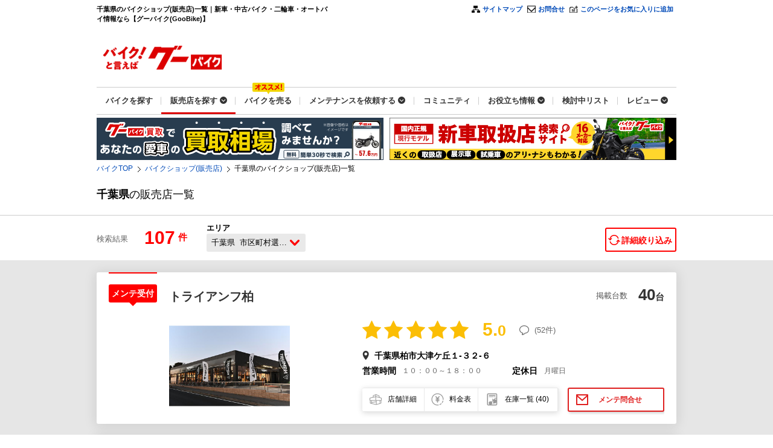

--- FILE ---
content_type: text/html;charset=EUC-JP
request_url: https://www.goobike.com/web/search/shop_search.php?prefecture_cd=12
body_size: 25211
content:
<!DOCTYPE html>
<html lang="ja">
<head>
<meta charset="euc-jp">
 <title>千葉県のバイクショップ(販売店)一覧｜新車・中古バイクなら【グーバイク】 </title><meta name="twitter:card" content="summary" /><meta name="twitter:site" content="@goobikeofficial" /><meta property="og:url" content="https://www.goobike.com/index.html" /><meta property="og:title" content="千葉県のバイクショップ(販売店)一覧｜新車・中古バイクなら【グーバイク】 " /><meta property="og:image" content="https://www.goobike.com/common/img/twitter_logo.jpg" /><meta property="og:type" content="company" />
<link rel="canonical" href="https://www.goobike.com/web/search/shop_search.php?prefecture_cd=12" />
 <meta name="description" content="千葉県のバイクショップ(販売店)一覧。新車・中古バイク情報のことなら【バイク、まるごと。グーバイク(GooBike)】！日本最大のバイク掲載台数を誇るバイク情報サイト！全国の新車・中古バイクが様々な条件で検索可能です。グーバイクならあなたにピッタリな1台が見つかります。 "><meta property="og:description" content="千葉県のバイクショップ(販売店)一覧。新車・中古バイク情報のことなら【バイク、まるごと。グーバイク(GooBike)】！日本最大のバイク掲載台数を誇るバイク情報サイト！全国の新車・中古バイクが様々な条件で検索可能です。グーバイクならあなたにピッタリな1台が見つかります。 " />
<!-- #36202 START by xa_danglj 20250220 GOOBIKE-5306 【SEO】[#15] 0件ページのindex制御-->
<meta name="robots" content="INDEX,FOLLOW">
<!-- #36202 END by xa_danglj 20250220 GOOBIKE-5306 【SEO】[#15] 0件ページのindex制御-->
<meta name="keywords" lang="ja" content="バイク×販売×「千葉県」">
<meta name="author" content="株式会社プロトコーポレーション">
<meta name="copyright" content="COPYRIGHT:(C) PROTO CORPORATION. ALL RIGHTS RESERVED.">
<meta http-equiv="Content-Script-Type" content="text/javascript">
<meta http-equiv="Content-Style-Type" content="text/css">
<meta id="viewport" name="viewport" content="width=device-width; initial-scale=1.0; maximum-scale=1.0; user-scalable=0;">
<link rel="apple-touch-icon" href="/smp/img/goobike-icon.png">
<!-- START BY GOOBIKE-4454 20220705 CYT_katsuren -->
<!-- #35727 START BY xa_yaoj 20240202 GOOBIKE-5032【グーバイクアフター】PSI向上_ページ表示スピードの効率化を図る -->
<link rel="preload" as="style" href="/common/css/gbp_common_list.css?time=20240202" />
<link rel="stylesheet" type="text/css" href="/common/css/gbp_common_list.css?time=2040202"  onload="this.media='all'" />
<link rel="preload" as="style" href="/common/css/gbp_module_after_private.css?time=20240202" />
<link rel="stylesheet" type="text/css" href="/common/css/gbp_module_after_private.css?time=2023033015302" onload="this.media='all'" />
<link rel="preload" href="/search/common/css/after_style.css?time=202207151700" as="style" /><link rel="stylesheet" href="/search/common/css/after_style.css?time=202207151700" media="print" onload="this.media='all'"/>
<link rel="preload" href="/css/shop_search_after_private.css?time=202303301143" as="style" /><link rel="stylesheet" href="/css/shop_search_after_private.css?time=202303301143" media="print" onload="this.media='all'"/>
<link rel="preload" as="style"  href="/common/css/shop_no_result.css?time=20240204" />
<link rel="stylesheet" href="/common/css/shop_no_result.css?time=202207151700" />
<link rel="stylesheet" href="/search/common/css/reserve.css?time=202207151700" media="print" onload="this.media='all'"/>
<link rel="stylesheet" href="/common/css/iphone/sp_seostyle_after.css?time=202207151700" media="print" onload="this.media='all'"/>
<link rel="stylesheet" href="/common/css/iphone/sp_seo_after.css?time=202207151700" media="print" onload="this.media='all'"/>
<link rel="stylesheet" href="/common/css/perfect-scrollbar.css?time=202207151700" media="print" onload="this.media='all'"/>
<link rel="stylesheet" href="/smp/css/clearfix.css?time=202207151700" media="print" onload="this.media='all'"/>
<link rel="stylesheet" href="/smp/css/reset.css?time=202207151700" media="print" onload="this.media='all'"/>
<!-- #35727 END xa_yaoj 20240202 GOOBIKE-5032【グーバイクアフター】PSI向上_ページ表示スピードの効率化を図る -->
<!-- END BY GOOBIKE-4454 20220705 CYT_katsuren -->
<script type="text/javascript" src="//www.googleadservices.com/pagead/conversion_async.js" defer></script>
<!-- #31434 START by xa_yaoj 20220420 GOOBIKE-4228 【グーバイクアフター】レコメンドページをindexさせるために同期ページへの移行を行う -->
	<!-- #31434 END by xa_yaoj 20220420 GOOBIKE-4228 【グーバイクアフター】レコメンドページをindexさせるために同期ページへの移行を行う -->
</head>
<body id="gbp">
<div id="page"><!-- #page -->
<!-- GOOBIKE-4315 START BY CYT 20220329-->

	<div id="header_pc"><!-- #header_pc -->
	<div id="header">
		<p class="headerMessage">千葉県のバイクショップ(販売店)一覧｜新車・中古バイク・二輪車・オートバイ情報なら【グーバイク(GooBike)】</p>
		<!-- #34866 START by xa_lichm 20230911 GOOBIKE-4878 -->
        		    <!-- #34866 START by xa_lichm 20230908 GOOBIKE-4878 【グーバイク本体】PC版グーバイク買取のリリースに向けた、新しいグーバイクTOPページの開発（グロナビ）-->
<div class="subPage">
	<div class="hd1 clearfix">
		<div class="quickLink">
			<ul id="qnav1">
				<li id="qnav01"><a href="/info/guide.html">サイトマップ</a></li>
				<li id="qnav02"><a href="https://goo.force.com/s/contactsupport" rel="nofollow">お問合せ</a></li>
				<!-- #36170 DELETE by xa_fangx 20241227 GOOBIKE-5277 【グーバイク本体】「GooBikeEnglish」導線削除-->
				<li id="qnav04"><a href="#" onClick="addbookmark()" rel="nofollow">このページをお気に入りに追加</a></li>
			</ul>
		</div>
	</div>
    <div class="hd2 clearfix mb5" style="height:100px;width:960px;">
	<p class="logonew"><a href="/index.html"><img src="/common/img/header_logo02.gif?time=202207061118" width="218" height="62" alt="バイク情報満載！新車・中古バイク検索グーバイク"></a></p>
	<!-- #36211 START BY xa_yaoj 20250310 GOOBIKE-5316 【グーバイク】Google広告を載せるページ調査-->
    <p>
		<script async='async' src='https://www.googletagservices.com/tag/js/gpt.js'></script>
		<script>
			var googletag = googletag || {};
			googletag.cmd = googletag.cmd || [];
		</script>
		<script>
			googletag.cmd.push(function() {
				googletag.defineSlot('/178599328/GOOBIKE_HEADER_BIGBANNER_PC', [728, 90], 'div-gpt-ad-1551249961663-0').addService(googletag.pubads());
				googletag.pubads().enableSingleRequest();
				googletag.enableServices();
			});
		</script>
		<div id='div-gpt-ad-1551249961663-0' style='float:right;height:90px;width:728px;padding-top:0px;padding-bottom:10px;'>
		<script>
			googletag.cmd.push(function() {
				googletag.display('div-gpt-ad-1551249961663-0');
			});
		</script>
		</div>
		<div style="clear:right;"></div>
</p>

    <!-- #36211 END xa_yaoj 20250310 GOOBIKE-5316 【グーバイク】Google広告を載せるページ調査 -->
    <script type="text/javascript" src="/common/js/iphone/jquery-1.7.1.min.js"></script>
    <script type="text/javascript" src="/common/js/header_new_style.js?var=20150213" defer></script>
</div>
<link rel="preload" href="/common/css/header_review.css" as="style" /><link rel="stylesheet" href="/common/css/header_review.css" media="screen,print" onload="this.media='all'"/>
<link rel="preload" href="/common/css/header_nav.css?20240711" as="style" /><link rel="stylesheet" href="/common/css/header_nav.css?20240711" media="screen,print" onload="this.media='all'"/>
<!-- #34866 START by xa_lichm 20230908 GOOBIKE-4878 【グーバイク本体】PC版グーバイク買取のリリースに向けた、新しいグーバイクTOPページの開発（グロナビ）-->
<link rel="stylesheet" as="style" onload="this.onload=null;this.rel='stylesheet'" type="text/css" href="/common/css/header_nav.css?var=20240711" media="screen,print">
<div class="navi_content">
  <nav class="global_nav_pc">
    <ul class="navi">
      <li><a href="/" onclick="nav_pc_gtag_collect(1)"><span>バイクを探す</span></a></li>
      <li class="subNavi_btn -dropdown">
        <a href="javascript:void(0);" data-subnavi="1"><span>販売店を探す</span></a>
      </li>
      <li id="js-badgeShow" class="-icon"><a href="/kaitori/?prt_measurement=owned&baitai=goobike" target="_blank" rel="noopener noreferrer" onclick="nav_pc_gtag_collect(2)"><span>バイクを売る</span></a></li><!-- #38300 MODIFIED by xa_huangt 20251114 GOOBIKE-5507 -->
      <li class="subNavi_btn -dropdown">
        <a href="javascript:void(0);" data-subnavi="2"><span>メンテナンスを依頼する</span></a>
      </li>
      <li><a href="/motocle/" target="_blank" rel="noopener noreferrer" onclick="nav_pc_gtag_collect(3)"><span>コミュニティ</span></a></li>
      <li class="subNavi_btn -dropdown">
        <a href="javascript:void(0);" data-subnavi="3"><span>お役立ち情報</span></a>
      </li>
      <li><a href="/web/mysearch/compare_list.php" onclick="nav_pc_gtag_collect(4)"><span>検討中リスト</span></a></li>
      <li class="subNavi_btn -dropdown">
        <a href="javascript:void(0);" data-subnavi="4"><span>レビュー</span></a>
      </li>
    </ul>
  </nav>
  <div class="subnavi_box">
    <nav class="global_nav_pc -sub">
        <!-- 販売店を探す -->
        <ul class="nav_dropdown subnavi subnavi1">
          <li><a href="/shop/kantei_shop.html" target="_blank" onclick="nav_pc_gtag_collect(5)"><span>グーバイク鑑定加盟店から探す</span></a></li>
          <li><a href="/shop/" target="_blank" onclick="nav_pc_gtag_collect(6)"><span>全ての販売店を探す</span></a></li>
        </ul>
        <!-- メンテナンスを依頼する -->
        <ul class="nav_dropdown subnavi subnavi2">
          <li><a href="/after/" onclick="nav_pc_gtag_collect(7)"><span>メンテナンスTOP</span></a></li>
          <li><a href="/web/search/shop_search.php?data_from=after" onclick="nav_pc_gtag_collect(8)"><span>メンテナンス店検索</span></a></li>
          <li><a href="/after/work?order=newest" onclick="nav_pc_gtag_collect(9)"><span>作業実績を見る</span></a></li><!-- #35772 MODIFIED by xa_hxd 20240301 GOOBIKE-5062 【グーバイク本体】PCグロナビ「メンテナンスを依頼する」→「作業実績を見る」遷移先変更 -->
        </ul>
        <!-- お役立ち情報 -->
        <ul class="nav_dropdown subnavi subnavi3">
          <li><a href="/learn/" onclick="nav_pc_gtag_collect(10)"><span>記事</span></a></li>
          <li><a href="/hoken/" onclick="nav_pc_gtag_collect(11)"><span>保険</span></a></li>
          <li><a href="/loan/" onclick="nav_pc_gtag_collect(12)"><span>ローン</span></a></li>
          <li><a href="/license/" onclick="nav_pc_gtag_collect(13)"><span>免許</span></a></li>
          <li><a href="/catalog/" onclick="nav_pc_gtag_collect(14)"><span>カタログ</span></a></li>
        </ul>
        <!-- レビュー -->
        <ul class="nav_dropdown subnavi subnavi4">
          <li><a href="/php/userreview/input.php" onclick="nav_pc_gtag_collect(15)"><span>レビューを投稿する</span></a></li>
          <li><a href="/web/search/user_reviews/" onclick="nav_pc_gtag_collect(16)"><span>レビューを見る</span></a></li>
        </ul>
    </nav>
  </div>
</div>
<script type="text/javascript" src="/common/js/new_header_top_review.js?var=20231113" async></script>
<!-- #34866 END by xa_lichm 20230908 GOOBIKE-4878 【グーバイク本体】PC版グーバイク買取のリリースに向けた、新しいグーバイクTOPページの開発（グロナビ）-->

</div>
<!-- //hdMiddle -->
<!-- #34866 END by xa_lichm 20230908 GOOBIKE-4878 【グーバイク本体】PC版グーバイク買取のリリースに向けた、新しいグーバイクTOPページの開発（グロナビ）-->

        		<!-- #34866 END by xa_lichm 20230911 GOOBIKE-4878 -->
		<div style="margin-top:5px;">
			<div style="display: block;width:960px;">
			<a href="/kaitori/?prt_measurement=owned&baitai=goobike" target="_blank" onclick="gtag('event', 'ad_click',{'ad_event_id' : 'bikeafter_20231201_002', 'media' : 'kaitori','kaitori_pagecategory' : 'top', 'position' : 'top_left', 'send_to': 'G-E44TYWKHQC'})">
			<img src="/img/bnr_kaitori_475_70_after_1.png?20241010" width="475" height="70" alt="バイク買取・中古バイク査定ならグーバイク買取。相場検索、専門家のサポート">
			</a>
			<a href="/newbike/top" target="_blank" class="uaEvTrack uaEvCat_新車サイトTOPバナー uaEvAct_クリック uaEvLab_販売店一覧 uaEvVal_1 uaEvEnd" style="float:right;" onclick="gtag('event', 'ad_click',{'ad_event_id' : 'bikeafter_20211202_002', 'media' : 'newbike','newbike_pagecategory' : 'top', 'position' : 'top', 'send_to': 'G-E44TYWKHQC'})">
			<img src="/img/newcar_475.png" width="475" height="70" alt="グーバイク新車検索サイト">
			</a>
			</div>
		</div>
		<div class="topicpath firstspace">
			<ul>
				<li><a href="/index.html">バイクTOP</a></li><li><a href="/shop/">バイクショップ(販売店)</a></li><li>千葉県のバイクショップ(販売店)一覧</li>
			</ul>
		</div>
			</div>
</div><!-- //#header_pc -->
<div id="header_sp"><!-- #header_sp -->
	<p class="copy">千葉県のバイクショップ(販売店)一覧｜新車・中古バイク・二輪車・オートバイ情報なら【グーバイク(GooBike)】</p>
	<script type="text/javascript" src="/smp/app/selectos.js?20211005" defer></script>
<div id="header">
	<ul class="header_inner">
		<li style="width:84px;">
            <p class="logonew">
            <a href="/smp/"><img src="/smp/img/logo.gif?time=202207061041" height="33" width="120" alt="グーバイク"></a><!-- #32674 MODIFIED by xa_yaoj 20220706 GOOBIKE-4465 静的タイムスタンプパラメータを追加します -->
            </p>
		</li>
		<li>&nbsp;</li>
		<li>
			<ul class="header_menu">
				<li><a href="/web/mysearch/favorite_list.php?baitai_name=iphone"><img src="/smp/img/icon_favorite.png" height="38" width="43" alt="お気に入り"></a></li>
				<li><a href="/web/mysearch/history_list.php?baitai_name=iphone"><img src="/smp/img/icon_history.png" height="38" width="43" alt="履歴"></a></li>
				<li class="menu"><a href="javascript:void(0)"><img src="/smp/img/icon_menu.png" height="38" width="43" alt="Menu"></a></li>
			</ul>
		</li>
	</ul>
	<div id="menu_list" style="display: none;">
		<ul>
			<li><a href="/smp">ホーム</a></li>
			<li><a href="/smp/maker-top/index.html">メーカー・ブランド検索</a></li>
			<li><a href="/smp/search_type.html">タイプ検索</a></li>
			<li id="switch_search_menu_area" class="slide_switch"><a href="javascript:void(0)">地域から探す</a></li>
			<li id="switch_search_menu_displacement" class="slide_switch"><a href="javascript:void(0)">排気量から探す</a></li>
			<li id="switch_search_menu_price" class="slide_switch"><a href="javascript:void(0)">車両価格から探す</a></li>
			<li id="switch_search_menu_mileage" class="slide_switch"><a href="javascript:void(0)">走行距離から探す</a></li>
			<li id="switch_search_menu_newold" class="slide_switch"><a href="javascript:void(0)">新車・中古バイクから探す</a></li>
			<li><a href="https://sp.goobike.com/shop/">購入用販売店を探す</a></li>
			<li><a href="https://www.goobike.com/after/">バイクのメンテナンスを依頼する</a></li>
			<li><a href="https://www.goobike.com/catalog/">カタログ</a></li>
			<li><a href="https://www.goobike.com/php/userreview/input.php">レビューを投稿する</a></li>
			<li><a href="https://www.goobike.com/web/search/user_review_list.php">レビューを見る</a></li>
			<li><a href="/loan/" target="_blank">バイクローンについて</a></li>  <!-- #36089 ADD by xa_fangx 20240925 GOOBIKE-5196【グーバイク本体】PCSP_ローンページの改修・作成-->
			<li>
				<div class="appBox">
					<div class="appInfo">
						<div class="img"><img src="https://img.goo-net.com/goobike/smp/img/icon_app_img_goobike.png?gd417" width="65" height="65" alt="グーバイク"></div>
						<dl>
							<dt class="clearfix"><span>グーバイク情報</span><span class="free">無料</span></dt>
							<dd>
								<p>15万台以上のバイクから理想の1台をサクサク探せる♪</p>
								<div class="dlBtn"><a href="javascript:void(0)" onclick="gtag('event','proto_link_click',{'link_type':'button','detail':'select_media','media':'bike_app','position':'hamburger','send_to':'G-E44TYWKHQC'});AppGoobike(); return false;" class="uaEvTrack uaEvCat_アプリ訴求 uaEvAct_GooBikeSPMENU uaEvLab_メニュー_GooBike">アプリをダウンロードする</a></div><!-- #33286 MODIFIED xa_yaoj 20230106 GOOBIKE-4640 GA4コンバージョンタグ設置 -->
							</dd>
						</dl>
					</div>
				</div>
			</li>
			<li>
				<div class="close"><a href="javascript:void(0)">閉じる<img src="/smp/img/icon_arrow_close.gif" width="20px" height="16" alt=""></a></div>
			</li>
		</ul>
	</div>
</div>
<!-- #35120 START by xa_hxd 20231019 GOOBIKE-4920 【グーバイク本体】SP版のグロナビ設置 -->
<div style="border-bottom: 1px solid #C9C9C9"></div>
<!--#include virtual="/header/sp_nav_header.html"-->
<!-- #35120 END by xa_hxd 20231019 GOOBIKE-4920 【グーバイク本体】SP版のグロナビ設置 -->

	<!-- #35120 START by xa_hxd 20231019 GOOBIKE-4920 【グーバイク本体】SP版のグロナビ設置 -->
    <!-- #34910 START by xa_fangx 20230901 GOOBIKE-4886 【グーバイク本体】SP版グーバイク買取のリリースに向けた、新しいグーバイクTOPページの開発（グロナビ）-->
	<script type="text/javascript" src="/smp/js/sp_nav_gtag.js?202310191"></script>
<link type="text/css" href="/common/css/iphone/sp_nav_header.css?20240711" rel="stylesheet"/>
<nav class="global_nav">
  <ul>
    <li><a href="/smp/index.html" onclick="nav_gtag_collect(1)">バイクを<br>探す</a></li>
    <li><a href="/smp/newbike/top" onclick="nav_gtag_collect(2)">新車<br>販売店</a></li>
	<li id="js-badgeShow-sp" class="-icon"><a href="/kaitori/?prt_measurement=owned&baitai=goobike" target="_blank" rel="noopener noreferrer" onclick="nav_gtag_collect(3)">バイクを<br>売る</a></li><!-- #38300 MODIFIED by xa_huangt 20251117 GOOBIKE-5507 -->
    <li><a href="/after/" onclick="nav_gtag_collect(4)">メンテ<br>ナンス</a></li>
    <li><a href="/motocle/" target="_blank" rel="noopener noreferrer" onclick="nav_gtag_collect(5)">コミュ<br>ニティ</a></li>
  </ul>
</nav>


	<!-- #34910 END by xa_fangx 20230901 GOOBIKE-4886 【グーバイク本体】SP版グーバイク買取のリリースに向けた、新しいグーバイクTOPページの開発（グロナビ）-->	
	<!-- #35120 END by xa_hxd 20231019 GOOBIKE-4920 【グーバイク本体】SP版のグロナビ設置 -->
	<div style="margin: 16px 10px 16px 10px;display: flex;justify-content: space-between;">
	<a href="/kaitori/?prt_measurement=owned&baitai=goobike" target="_blank" onclick="gtag('event', 'ad_click',{'ad_event_id' : 'bikeafter_20231201_002', 'media' : 'kaitori','kaitori_pagecategory' : 'top', 'position' : 'top_left', 'send_to': 'G-E44TYWKHQC'})" style="margin-right:5px; width:50%;">
	<img src="/smp/img/bnr_kaitori_346_120_after_1.png?20241010" alt="バイク買取・中古バイク査定ならグーバイク買取。相場検索、専門家のサポート" width="146" height="51" class="ad_img">
	</a>
	<a href="/smp/newbike/top" target="_blank" class="uaEvTrack uaEvCat_新車サイトTOPバナー uaEvAct_クリック uaEvLab_SP販売店一覧 uaEvVal_1 uaEvEnd" onclick="gtag('event', 'ad_click',{'ad_event_id' : 'bikeafter_20211202_002', 'media' : 'newbike','newbike_pagecategory' : 'top', 'position' : 'top', 'send_to': 'G-E44TYWKHQC'})" style="width:50%;">
	<img src="/smp/img/newcar_346.png" alt="グーバイク新車検索サイト" width="146" height="51" class="ad_img">
	</a>
	</div>
</div><!-- #header_sp -->
<!-- #35120 DELETE by xa_hxd 20231019 GOOBIKE-4920 【グーバイク本体】SP版のグロナビ設置 -->

<div id="main"><!-- #main -->
	<div class="page_title noMargin">
        <h1 class="page_title_text scroll_box ps">千葉県<span>の販売店一覧</span> </h1>
	</div>
<!--  #31434 START by xa_yaoj 20220411 GOOBIKE-4228 【グーバイクアフター】レコメンドページをindexさせるために同期ページへの移行を行う -->
	<div class="searchBar_topMenu">
				<div class="optionBtns">
			<a href="javascript:void(0);" class="optionBtns_list modal_open" data-modalTarget="modal_area" >
				<em class="optionBtns_title">エリア</em>
				<div class="optionBtns_content">
					<span id='sp_area_span'>千葉県</span>
					</br>
					<span class="Cname" style="padding-top: 2px; display: block;" id='sp_city_span'>市区町村選択なし</span>
				</div>
				<span class="optionBtns_link">変更</span>
			</a>
			<!-- /.optionBtns -->
					</div>
		<!-- /.optionBtns -->
	</div>
	<!-- /.searchBar_topMenu -->

	<div class="searchBar fixedHeader tire_style">
				<div class="searchBar_inner">
			<div class="searchBar_resultColumn_for_shop_and_warranty"><!-- #32341 MODIFIED by xa_fangx 20220726 -->
			<!--<div class="searchBar_resultColumn">--><!-- #32341 MODIFIED by xa_fangx 20220726-->
				<div class="searchBar_result">
					<p>検索結果</p>
					<div class="searchBar_resultNum"><em>107</em><span>件</span></div>
				</div>
				<!-- /.searchBar_result -->
				<form action="/web/search/shop_search/" method="POST" name="frm" id="frm">
				<input type='hidden' name='page' id="page_p" value=""/>
				<input type='hidden' name='prefecture_cd' value='12'>
				<input type='hidden' name='select_city_cd' value=''>
				<input type='hidden' name='tab' value=''>
				<input type='hidden' name='maker_cd' value="">
				<input type='hidden' name='engine_size_cd' value="">
				<input type='hidden' name='syasyu_cd' value="">
				<input type='hidden' name='menu_cd' value="">
				<input type='hidden' name='latitude' value=''>
				<input type='hidden' name='longitude' value=''>
				<input type='hidden' name='tire_status' value=''>
				<input type='hidden' name='warranty_flg' value='0'>
				
								<input type="hidden" name="order" value="1">
								<!-- #32341 END by xa_fangx 20220520 GOOBIKE-4394 【グーバイク】販売店一覧の不要ソート非表示対応-->
				</form>
				<!-- /.searchBar_select -->
			</div>
			<div class="searchBar_menu">
				<div class="select_box noEvent">
					<p class="select_box_title">エリア</p>
					<div class="select_box_item">
						<div class="select_box_view modal_open" style="white-space: nowrap; text-overflow: ellipsis; overflow: hidden;" data-modalTarget="modal_area">
							<span id='area_span'>千葉県</span>&nbsp;
							<span class="Cname" id='city_span'>市区町村選択なし</span>
						</div>
					</div>
				</div>
				<!-- /.select_box -->
							</div>
			<div class="searchBar_btn">
				<button class="btn change small modal_open" data-modalTarget="modal_refine"><span>詳細絞り込み</span></button>
			</div>
			<div class="searchBar_general_btn">
				<button class="btn small modal_open" data-modalTarget="modal_general"><span>条件変更</span></button>
			</div>
		</div>
		<!-- /.searchBar_inner -->
	</div>
	<!-- /.search_bar -->

<div class="shops shops_maintenance " id="shops_maintenance_content" >
			<div class="shop">
		<div class="shop_header">
						<strong class="shop_sign"><span>メンテ受付</span></strong>
						 
										<div class="shop_title">
				<h2 class="shop_name"><a href="/shop/client_8401038/">トライアンフ柏</a></h2>
			</div>
											<p class="shop_stock">
					<span class="stock_text">掲載台数</span>
					<em class="stock_num">40<span>台</span></em>
				</p>
										<div class="shop_range">現在地より<span><em>-- </em>km</span></div> 
		</div>
		<div class="shop_row">
			<div class="shop_column_left shop_img">
				<a href="/shop/client_8401038/" target="_blank">
					<img src="/common/img/no_shop_photo.jpg" data-original="https://picture.goobike.com/shop/840/8401038/L/8401038B.jpg" class="lazy" alt="" onerror="javascript:this.src='/common/img/no_shop_photo.jpg';" width='200' height='150'><!-- #33255 MODIFIED xa_yaoj 20221229 GOOBIKE-4625 SEO_整備店&販売店&保証一覧CLS改善-->
				</a>
			</div>
			<div class="shop_column_right">
				<div class="shop_review">
										<span class="review_stars review_stars_5"></span>
					<p class="review_point"><span>5.</span>0</p>
					<p class="review_comment">(52件)</p>
				</div>
								<div class="shop_info">
					<p class="shop_address">千葉県柏市大津ケ丘１‐３２‐６</p>
					<dl class="shop_day">
						<dt style="width:56px;">営業時間</dt><dd class="shop_time">１０：００～１８：００</dd>
						<dt style="width:43px;">定休日</dt><dd class="shop_holiday">月曜日</dd>
					</dl>
				</div>
																<div class="shop_actions">
											<!-- START BY #32412 CYT_katsuren 20220808 GOOBIKE-4409 【グーバイクアフター】メンテナンス問合せボタンより優先表示されている来店予約ボタンの削除 -->
						<div class="shop_conversion conversion ">
																				<!-- #33286 START BY xa_yaoj 20230106 GOOBIKE-4640 【グーバイクアフター】GA4コンバージョンタグ設置-->
							<!-- #33428 START BY xa_yaoj 20230314 GOOBIKE-4700 GA4イベントタグ名変更 -->
								<span class="estimate_pc"><a href="/php/goobike_after/estimate/cart.php?client_id=8401038&baitai_name=pc" class="btn estimate pc uaEvTrack uaEvCat_問い合わせ・見積もりボタン uaEvAct_アフターCV uaEvLab_販売店一覧_販売店 uaEvEnd" rel="nofollow" onclick="gtag('event','contact',{'proto_client_id':'8401038_','phase':'cart','index':'1','send_to':'G-E44TYWKHQC'});_gaq.push(['_trackEvent', '見積ボタン', '販売店一覧']);">メンテ問合せ</a></span><!-- #36162 MODIFIED by xa_fangx 20241218 GOOBIKE-5264 -->
								<span class="estimate_sp"><a href="/php/goobike_after/estimate/cart.php?client_id=8401038&baitai_name=pc" class="btn estimate sp uaEvTrack uaEvCat_問い合わせ・見積もりボタン uaEvAct_アフターCV uaEvLab_販売店一覧_販売店 uaEvEnd" rel="nofollow" onclick="gtag('event','contact',{'proto_client_id':'8401038_','phase':'cart','index':'1','send_to':'G-E44TYWKHQC'});_gaq.push(['_trackEvent', '見積ボタン', '販売店一覧']);" data-kz-track-on-click="36866">メンテ問合せ</a></span><!-- #36162 MODIFIED by xa_fangx 20241218 GOOBIKE-5264 -->
							<!-- #33428 END xa_yaoj 20230314GOOBIKE-4700 GA4イベントタグ名変更 -->
								<!-- #33286 END xa_yaoj 20230106 GOOBIKE-4640 【グーバイクアフター】GA4コンバージョンタグ設置 -->
													
						 
													<!-- サイズ調整用の非表示ボタン -->
														<span>
												<!-- END BY #32412 CYT_katsuren 20220808 GOOBIKE-4409 【グーバイクアフター】メンテナンス問合せボタンより優先表示されている来店予約ボタンの削除 -->
						<a href="tel:04-7190-5800" onclick="tel_cnt('0000000', 8401038, '9999999999999999999');gtag('event','call',{'proto_client_id':'8401038_','phase':'finish','index':'1','send_to':'G-E44TYWKHQC'});" class="btn call shadow shop_call_btn uaEvTrack uaEvCat_電話をかけるボタン uaEvAct_アフターCV uaEvLab_8401038 uaEvEnd" data-kz-track-on-click="36849">電話をかける</a></span ><!-- #33286 MOD xa_yaoj 20230106 GOOBIKE-4640 GA4コンバージョンタグ設置 --><!-- #33428 MODIFIED xa_yaoj 20230314 GOOBIKE-4700 GA4イベントタグ名変更 -->
					</div>
											<div class="shop_details">
							<a href="/shop/client_8401038/" class="shop_link_more">
								<span>店舗詳細</span>
							</a>
															<a href="/web/search/shop_service.php?client_id=8401038" class="shop_link_price"><span>料金表</span></a>
														<!-- #32744 START BY CYT_Katsuren 20220728 GOOBIKE-4472 【グーバイクアフター】在庫0台時の店舗詳細ページにおける料金表/作業実績一覧タブのリンク有効化-->
																							<a href="/shop/client_8401038/zaiko.html" class="shop_link_stock"  style="width:41%;"  ><span>在庫一覧</span>
															<!-- #32744 END BY CYT_Katsuren 20220728 GOOBIKE-4472 【グーバイクアフター】在庫0台時の店舗詳細ページにおける料金表/作業実績一覧タブのリンク有効化-->
								<em class="stock_num">(40)</em>
								</a>
													</div>
									</div>
			</div>
		</div>
			</div>
		<div class="shop">
		<div class="shop_header">
						<strong class="shop_sign"><span>メンテ受付</span></strong>
						 
										<div class="shop_title">
				<h2 class="shop_name"><a href="/shop/client_8500873/">有限会社　シーエスアオバ</a></h2>
			</div>
											<p class="shop_stock">
					<span class="stock_text">掲載台数</span>
					<em class="stock_num">35<span>台</span></em>
				</p>
										<div class="shop_range">現在地より<span><em>-- </em>km</span></div> 
		</div>
		<div class="shop_row">
			<div class="shop_column_left shop_img">
				<a href="/shop/client_8500873/" target="_blank">
					<img src="/common/img/no_shop_photo.jpg" data-original="https://picture.goobike.com/shop/850/8500873/L/8500873B.jpg" class="lazy" alt="" onerror="javascript:this.src='/common/img/no_shop_photo.jpg';" width='200' height='150'><!-- #33255 MODIFIED xa_yaoj 20221229 GOOBIKE-4625 SEO_整備店&販売店&保証一覧CLS改善-->
				</a>
			</div>
			<div class="shop_column_right">
				<div class="shop_review">
										<span class="review_stars review_stars_5"></span>
					<p class="review_point"><span>5.</span>0</p>
					<p class="review_comment">(34件)</p>
				</div>
								<div class="shop_info">
					<p class="shop_address">千葉県市原市青葉台１-１-２</p>
					<dl class="shop_day">
						<dt style="width:56px;">営業時間</dt><dd class="shop_time">１０：００～１８：００</dd>
						<dt style="width:43px;">定休日</dt><dd class="shop_holiday">月曜日・火曜日</dd>
					</dl>
				</div>
																<div class="shop_actions">
											<!-- START BY #32412 CYT_katsuren 20220808 GOOBIKE-4409 【グーバイクアフター】メンテナンス問合せボタンより優先表示されている来店予約ボタンの削除 -->
						<div class="shop_conversion conversion ">
																				<!-- #33286 START BY xa_yaoj 20230106 GOOBIKE-4640 【グーバイクアフター】GA4コンバージョンタグ設置-->
							<!-- #33428 START BY xa_yaoj 20230314 GOOBIKE-4700 GA4イベントタグ名変更 -->
								<span class="estimate_pc"><a href="/php/goobike_after/estimate/cart.php?client_id=8500873&baitai_name=pc" class="btn estimate pc uaEvTrack uaEvCat_問い合わせ・見積もりボタン uaEvAct_アフターCV uaEvLab_販売店一覧_販売店 uaEvEnd" rel="nofollow" onclick="gtag('event','contact',{'proto_client_id':'8500873_','phase':'cart','index':'2','send_to':'G-E44TYWKHQC'});_gaq.push(['_trackEvent', '見積ボタン', '販売店一覧']);">メンテ問合せ</a></span><!-- #36162 MODIFIED by xa_fangx 20241218 GOOBIKE-5264 -->
								<span class="estimate_sp"><a href="/php/goobike_after/estimate/cart.php?client_id=8500873&baitai_name=pc" class="btn estimate sp uaEvTrack uaEvCat_問い合わせ・見積もりボタン uaEvAct_アフターCV uaEvLab_販売店一覧_販売店 uaEvEnd" rel="nofollow" onclick="gtag('event','contact',{'proto_client_id':'8500873_','phase':'cart','index':'2','send_to':'G-E44TYWKHQC'});_gaq.push(['_trackEvent', '見積ボタン', '販売店一覧']);" data-kz-track-on-click="36866">メンテ問合せ</a></span><!-- #36162 MODIFIED by xa_fangx 20241218 GOOBIKE-5264 -->
							<!-- #33428 END xa_yaoj 20230314GOOBIKE-4700 GA4イベントタグ名変更 -->
								<!-- #33286 END xa_yaoj 20230106 GOOBIKE-4640 【グーバイクアフター】GA4コンバージョンタグ設置 -->
													
						 
													<!-- サイズ調整用の非表示ボタン -->
														<span>
												<!-- END BY #32412 CYT_katsuren 20220808 GOOBIKE-4409 【グーバイクアフター】メンテナンス問合せボタンより優先表示されている来店予約ボタンの削除 -->
						<a href="tel:0436-62-1913" onclick="tel_cnt('0000000', 8500873, '9999999999999999999');gtag('event','call',{'proto_client_id':'8500873_','phase':'finish','index':'2','send_to':'G-E44TYWKHQC'});" class="btn call shadow shop_call_btn uaEvTrack uaEvCat_電話をかけるボタン uaEvAct_アフターCV uaEvLab_8500873 uaEvEnd" data-kz-track-on-click="36849">電話をかける</a></span ><!-- #33286 MOD xa_yaoj 20230106 GOOBIKE-4640 GA4コンバージョンタグ設置 --><!-- #33428 MODIFIED xa_yaoj 20230314 GOOBIKE-4700 GA4イベントタグ名変更 -->
					</div>
											<div class="shop_details">
							<a href="/shop/client_8500873/" class="shop_link_more">
								<span>店舗詳細</span>
							</a>
															<a href="/web/search/shop_service.php?client_id=8500873" class="shop_link_price"><span>料金表</span></a>
														<!-- #32744 START BY CYT_Katsuren 20220728 GOOBIKE-4472 【グーバイクアフター】在庫0台時の店舗詳細ページにおける料金表/作業実績一覧タブのリンク有効化-->
																							<a href="/shop/client_8500873/zaiko.html" class="shop_link_stock"  style="width:41%;"  ><span>在庫一覧</span>
															<!-- #32744 END BY CYT_Katsuren 20220728 GOOBIKE-4472 【グーバイクアフター】在庫0台時の店舗詳細ページにおける料金表/作業実績一覧タブのリンク有効化-->
								<em class="stock_num">(35)</em>
								</a>
													</div>
									</div>
			</div>
		</div>
			</div>
		<div class="shop">
		<div class="shop_header">
						<strong class="shop_sign"><span>メンテ受付</span></strong>
						 
										<div class="shop_title">
				<h2 class="shop_name"><a href="/shop/client_8500771/">オートショップミヤシタ</a></h2>
			</div>
											<p class="shop_stock">
					<span class="stock_text">掲載台数</span>
					<em class="stock_num">5<span>台</span></em>
				</p>
										<div class="shop_range">現在地より<span><em>-- </em>km</span></div> 
		</div>
		<div class="shop_row">
			<div class="shop_column_left shop_img">
				<a href="/shop/client_8500771/" target="_blank">
					<img src="/common/img/no_shop_photo.jpg" data-original="https://picture.goobike.com/shop/850/8500771/L/8500771B.jpg" class="lazy" alt="" onerror="javascript:this.src='/common/img/no_shop_photo.jpg';" width='200' height='150'><!-- #33255 MODIFIED xa_yaoj 20221229 GOOBIKE-4625 SEO_整備店&販売店&保証一覧CLS改善-->
				</a>
			</div>
			<div class="shop_column_right">
				<div class="shop_review">
										<span class="review_stars review_stars_5"></span>
					<p class="review_point"><span>5.</span>0</p>
					<p class="review_comment">(30件)</p>
				</div>
								<div class="shop_info">
					<p class="shop_address">千葉県松戸市小金原２-９-２４</p>
					<dl class="shop_day">
						<dt style="width:56px;">営業時間</dt><dd class="shop_time">１０：００～１９：３０（日・祝は１９：００まで）</dd>
						<dt style="width:43px;">定休日</dt><dd class="shop_holiday">毎週火・水曜日</dd>
					</dl>
				</div>
																<div class="shop_actions">
											<!-- START BY #32412 CYT_katsuren 20220808 GOOBIKE-4409 【グーバイクアフター】メンテナンス問合せボタンより優先表示されている来店予約ボタンの削除 -->
						<div class="shop_conversion conversion ">
																				<!-- #33286 START BY xa_yaoj 20230106 GOOBIKE-4640 【グーバイクアフター】GA4コンバージョンタグ設置-->
							<!-- #33428 START BY xa_yaoj 20230314 GOOBIKE-4700 GA4イベントタグ名変更 -->
								<span class="estimate_pc"><a href="/php/goobike_after/estimate/cart.php?client_id=8500771&baitai_name=pc" class="btn estimate pc uaEvTrack uaEvCat_問い合わせ・見積もりボタン uaEvAct_アフターCV uaEvLab_販売店一覧_販売店 uaEvEnd" rel="nofollow" onclick="gtag('event','contact',{'proto_client_id':'8500771_','phase':'cart','index':'3','send_to':'G-E44TYWKHQC'});_gaq.push(['_trackEvent', '見積ボタン', '販売店一覧']);">メンテ問合せ</a></span><!-- #36162 MODIFIED by xa_fangx 20241218 GOOBIKE-5264 -->
								<span class="estimate_sp"><a href="/php/goobike_after/estimate/cart.php?client_id=8500771&baitai_name=pc" class="btn estimate sp uaEvTrack uaEvCat_問い合わせ・見積もりボタン uaEvAct_アフターCV uaEvLab_販売店一覧_販売店 uaEvEnd" rel="nofollow" onclick="gtag('event','contact',{'proto_client_id':'8500771_','phase':'cart','index':'3','send_to':'G-E44TYWKHQC'});_gaq.push(['_trackEvent', '見積ボタン', '販売店一覧']);" data-kz-track-on-click="36866">メンテ問合せ</a></span><!-- #36162 MODIFIED by xa_fangx 20241218 GOOBIKE-5264 -->
							<!-- #33428 END xa_yaoj 20230314GOOBIKE-4700 GA4イベントタグ名変更 -->
								<!-- #33286 END xa_yaoj 20230106 GOOBIKE-4640 【グーバイクアフター】GA4コンバージョンタグ設置 -->
													
						 
													<!-- サイズ調整用の非表示ボタン -->
														<span>
												<!-- END BY #32412 CYT_katsuren 20220808 GOOBIKE-4409 【グーバイクアフター】メンテナンス問合せボタンより優先表示されている来店予約ボタンの削除 -->
						<a href="tel:047-345-0542" onclick="tel_cnt('0000000', 8500771, '9999999999999999999');gtag('event','call',{'proto_client_id':'8500771_','phase':'finish','index':'3','send_to':'G-E44TYWKHQC'});" class="btn call shadow shop_call_btn uaEvTrack uaEvCat_電話をかけるボタン uaEvAct_アフターCV uaEvLab_8500771 uaEvEnd" data-kz-track-on-click="36849">電話をかける</a></span ><!-- #33286 MOD xa_yaoj 20230106 GOOBIKE-4640 GA4コンバージョンタグ設置 --><!-- #33428 MODIFIED xa_yaoj 20230314 GOOBIKE-4700 GA4イベントタグ名変更 -->
					</div>
											<div class="shop_details">
							<a href="/shop/client_8500771/" class="shop_link_more">
								<span>店舗詳細</span>
							</a>
															<a href="/web/search/shop_service.php?client_id=8500771" class="shop_link_price"><span>料金表</span></a>
														<!-- #32744 START BY CYT_Katsuren 20220728 GOOBIKE-4472 【グーバイクアフター】在庫0台時の店舗詳細ページにおける料金表/作業実績一覧タブのリンク有効化-->
																							<a href="/shop/client_8500771/zaiko.html" class="shop_link_stock"  style="width:41%;"  ><span>在庫一覧</span>
															<!-- #32744 END BY CYT_Katsuren 20220728 GOOBIKE-4472 【グーバイクアフター】在庫0台時の店舗詳細ページにおける料金表/作業実績一覧タブのリンク有効化-->
								<em class="stock_num">(5)</em>
								</a>
													</div>
									</div>
			</div>
		</div>
			</div>
		<div class="shop">
		<div class="shop_header">
						<strong class="shop_sign"><span>メンテ受付</span></strong>
						 
										<div class="shop_title">
				<h2 class="shop_name"><a href="/shop/client_8503489/">スズキモーターサイクル</a></h2>
			</div>
											<p class="shop_stock">
					<span class="stock_text">掲載台数</span>
					<em class="stock_num">16<span>台</span></em>
				</p>
										<div class="shop_range">現在地より<span><em>-- </em>km</span></div> 
		</div>
		<div class="shop_row">
			<div class="shop_column_left shop_img">
				<a href="/shop/client_8503489/" target="_blank">
					<img src="/common/img/no_shop_photo.jpg" data-original="https://picture.goobike.com/shop/850/8503489/L/8503489B.jpg" class="lazy" alt="" onerror="javascript:this.src='/common/img/no_shop_photo.jpg';" width='200' height='150'><!-- #33255 MODIFIED xa_yaoj 20221229 GOOBIKE-4625 SEO_整備店&販売店&保証一覧CLS改善-->
				</a>
			</div>
			<div class="shop_column_right">
				<div class="shop_review">
										<span class="review_stars review_stars_5"></span>
					<p class="review_point"><span>5.</span>0</p>
					<p class="review_comment">(25件)</p>
				</div>
								<div class="shop_info">
					<p class="shop_address">千葉県千葉市中央区長洲２-２１-１</p>
					<dl class="shop_day">
						<dt style="width:56px;">営業時間</dt><dd class="shop_time">１０：００～１８：００</dd>
						<dt style="width:43px;">定休日</dt><dd class="shop_holiday">木曜日・金曜日</dd>
					</dl>
				</div>
																<div class="shop_actions">
											<!-- START BY #32412 CYT_katsuren 20220808 GOOBIKE-4409 【グーバイクアフター】メンテナンス問合せボタンより優先表示されている来店予約ボタンの削除 -->
						<div class="shop_conversion conversion ">
																				<!-- #33286 START BY xa_yaoj 20230106 GOOBIKE-4640 【グーバイクアフター】GA4コンバージョンタグ設置-->
							<!-- #33428 START BY xa_yaoj 20230314 GOOBIKE-4700 GA4イベントタグ名変更 -->
								<span class="estimate_pc"><a href="/php/goobike_after/estimate/cart.php?client_id=8503489&baitai_name=pc" class="btn estimate pc uaEvTrack uaEvCat_問い合わせ・見積もりボタン uaEvAct_アフターCV uaEvLab_販売店一覧_販売店 uaEvEnd" rel="nofollow" onclick="gtag('event','contact',{'proto_client_id':'8503489_','phase':'cart','index':'4','send_to':'G-E44TYWKHQC'});_gaq.push(['_trackEvent', '見積ボタン', '販売店一覧']);">メンテ問合せ</a></span><!-- #36162 MODIFIED by xa_fangx 20241218 GOOBIKE-5264 -->
								<span class="estimate_sp"><a href="/php/goobike_after/estimate/cart.php?client_id=8503489&baitai_name=pc" class="btn estimate sp uaEvTrack uaEvCat_問い合わせ・見積もりボタン uaEvAct_アフターCV uaEvLab_販売店一覧_販売店 uaEvEnd" rel="nofollow" onclick="gtag('event','contact',{'proto_client_id':'8503489_','phase':'cart','index':'4','send_to':'G-E44TYWKHQC'});_gaq.push(['_trackEvent', '見積ボタン', '販売店一覧']);" data-kz-track-on-click="36866">メンテ問合せ</a></span><!-- #36162 MODIFIED by xa_fangx 20241218 GOOBIKE-5264 -->
							<!-- #33428 END xa_yaoj 20230314GOOBIKE-4700 GA4イベントタグ名変更 -->
								<!-- #33286 END xa_yaoj 20230106 GOOBIKE-4640 【グーバイクアフター】GA4コンバージョンタグ設置 -->
													
						 
													<!-- サイズ調整用の非表示ボタン -->
														<span>
												<!-- END BY #32412 CYT_katsuren 20220808 GOOBIKE-4409 【グーバイクアフター】メンテナンス問合せボタンより優先表示されている来店予約ボタンの削除 -->
						<a href="tel:043-372-9737" onclick="tel_cnt('0000000', 8503489, '9999999999999999999');gtag('event','call',{'proto_client_id':'8503489_','phase':'finish','index':'4','send_to':'G-E44TYWKHQC'});" class="btn call shadow shop_call_btn uaEvTrack uaEvCat_電話をかけるボタン uaEvAct_アフターCV uaEvLab_8503489 uaEvEnd" data-kz-track-on-click="36849">電話をかける</a></span ><!-- #33286 MOD xa_yaoj 20230106 GOOBIKE-4640 GA4コンバージョンタグ設置 --><!-- #33428 MODIFIED xa_yaoj 20230314 GOOBIKE-4700 GA4イベントタグ名変更 -->
					</div>
											<div class="shop_details">
							<a href="/shop/client_8503489/" class="shop_link_more">
								<span>店舗詳細</span>
							</a>
															<a href="/web/search/shop_service.php?client_id=8503489" class="shop_link_price"><span>料金表</span></a>
														<!-- #32744 START BY CYT_Katsuren 20220728 GOOBIKE-4472 【グーバイクアフター】在庫0台時の店舗詳細ページにおける料金表/作業実績一覧タブのリンク有効化-->
																							<a href="/shop/client_8503489/zaiko.html" class="shop_link_stock"  style="width:41%;"  ><span>在庫一覧</span>
															<!-- #32744 END BY CYT_Katsuren 20220728 GOOBIKE-4472 【グーバイクアフター】在庫0台時の店舗詳細ページにおける料金表/作業実績一覧タブのリンク有効化-->
								<em class="stock_num">(16)</em>
								</a>
													</div>
									</div>
			</div>
		</div>
			</div>
		<div class="shop">
		<div class="shop_header">
						<strong class="shop_sign"><span>メンテ受付</span></strong>
						 
										<div class="shop_title">
				<h2 class="shop_name"><a href="/shop/client_8503403/">ｍｏｔｏ　ｓｈｏｐ　ＣＨＲＯＮＩＣＬＥ（クロニクル）</a></h2>
			</div>
											<p class="shop_stock">
					<span class="stock_text">掲載台数</span>
					<em class="stock_num">118<span>台</span></em>
				</p>
										<div class="shop_range">現在地より<span><em>-- </em>km</span></div> 
		</div>
		<div class="shop_row">
			<div class="shop_column_left shop_img">
				<a href="/shop/client_8503403/" target="_blank">
					<img src="/common/img/no_shop_photo.jpg" data-original="https://picture.goobike.com/shop/850/8503403/L/8503403B.jpg" class="lazy" alt="" onerror="javascript:this.src='/common/img/no_shop_photo.jpg';" width='200' height='150'><!-- #33255 MODIFIED xa_yaoj 20221229 GOOBIKE-4625 SEO_整備店&販売店&保証一覧CLS改善-->
				</a>
			</div>
			<div class="shop_column_right">
				<div class="shop_review">
										<span class="review_stars review_stars_5"></span>
					<p class="review_point"><span>5.</span>0</p>
					<p class="review_comment">(22件)</p>
				</div>
								<div class="shop_info">
					<p class="shop_address">千葉県松戸市栄町西４-１２１７</p>
					<dl class="shop_day">
						<dt style="width:56px;">営業時間</dt><dd class="shop_time">１０：００～１８：３０</dd>
						<dt style="width:43px;">定休日</dt><dd class="shop_holiday">火曜日・木曜日</dd>
					</dl>
				</div>
																<div class="shop_actions">
											<!-- START BY #32412 CYT_katsuren 20220808 GOOBIKE-4409 【グーバイクアフター】メンテナンス問合せボタンより優先表示されている来店予約ボタンの削除 -->
						<div class="shop_conversion conversion ">
																				<!-- #33286 START BY xa_yaoj 20230106 GOOBIKE-4640 【グーバイクアフター】GA4コンバージョンタグ設置-->
							<!-- #33428 START BY xa_yaoj 20230314 GOOBIKE-4700 GA4イベントタグ名変更 -->
								<span class="estimate_pc"><a href="/php/goobike_after/estimate/cart.php?client_id=8503403&baitai_name=pc" class="btn estimate pc uaEvTrack uaEvCat_問い合わせ・見積もりボタン uaEvAct_アフターCV uaEvLab_販売店一覧_販売店 uaEvEnd" rel="nofollow" onclick="gtag('event','contact',{'proto_client_id':'8503403_','phase':'cart','index':'5','send_to':'G-E44TYWKHQC'});_gaq.push(['_trackEvent', '見積ボタン', '販売店一覧']);">メンテ問合せ</a></span><!-- #36162 MODIFIED by xa_fangx 20241218 GOOBIKE-5264 -->
								<span class="estimate_sp"><a href="/php/goobike_after/estimate/cart.php?client_id=8503403&baitai_name=pc" class="btn estimate sp uaEvTrack uaEvCat_問い合わせ・見積もりボタン uaEvAct_アフターCV uaEvLab_販売店一覧_販売店 uaEvEnd" rel="nofollow" onclick="gtag('event','contact',{'proto_client_id':'8503403_','phase':'cart','index':'5','send_to':'G-E44TYWKHQC'});_gaq.push(['_trackEvent', '見積ボタン', '販売店一覧']);" data-kz-track-on-click="36866">メンテ問合せ</a></span><!-- #36162 MODIFIED by xa_fangx 20241218 GOOBIKE-5264 -->
							<!-- #33428 END xa_yaoj 20230314GOOBIKE-4700 GA4イベントタグ名変更 -->
								<!-- #33286 END xa_yaoj 20230106 GOOBIKE-4640 【グーバイクアフター】GA4コンバージョンタグ設置 -->
													
						 
													<!-- サイズ調整用の非表示ボタン -->
														<span>
												<!-- END BY #32412 CYT_katsuren 20220808 GOOBIKE-4409 【グーバイクアフター】メンテナンス問合せボタンより優先表示されている来店予約ボタンの削除 -->
						<a href="tel:047-363-3838" onclick="tel_cnt('0000000', 8503403, '9999999999999999999');gtag('event','call',{'proto_client_id':'8503403_','phase':'finish','index':'5','send_to':'G-E44TYWKHQC'});" class="btn call shadow shop_call_btn uaEvTrack uaEvCat_電話をかけるボタン uaEvAct_アフターCV uaEvLab_8503403 uaEvEnd" data-kz-track-on-click="36849">電話をかける</a></span ><!-- #33286 MOD xa_yaoj 20230106 GOOBIKE-4640 GA4コンバージョンタグ設置 --><!-- #33428 MODIFIED xa_yaoj 20230314 GOOBIKE-4700 GA4イベントタグ名変更 -->
					</div>
											<div class="shop_details">
							<a href="/shop/client_8503403/" class="shop_link_more">
								<span>店舗詳細</span>
							</a>
															<a href="/web/search/shop_service.php?client_id=8503403" class="shop_link_price"><span>料金表</span></a>
														<!-- #32744 START BY CYT_Katsuren 20220728 GOOBIKE-4472 【グーバイクアフター】在庫0台時の店舗詳細ページにおける料金表/作業実績一覧タブのリンク有効化-->
																							<a href="/shop/client_8503403/zaiko.html" class="shop_link_stock"  style="width:41%;"  ><span>在庫一覧</span>
															<!-- #32744 END BY CYT_Katsuren 20220728 GOOBIKE-4472 【グーバイクアフター】在庫0台時の店舗詳細ページにおける料金表/作業実績一覧タブのリンク有効化-->
								<em class="stock_num">(118)</em>
								</a>
													</div>
									</div>
			</div>
		</div>
			</div>
		<div class="shop">
		<div class="shop_header">
						<strong class="shop_sign"><span>メンテ受付</span></strong>
						 
										<div class="shop_title">
				<h2 class="shop_name"><a href="/shop/client_8500416/">オート９８松戸店</a></h2>
			</div>
											<p class="shop_stock">
					<span class="stock_text">掲載台数</span>
					<em class="stock_num">80<span>台</span></em>
				</p>
										<div class="shop_range">現在地より<span><em>-- </em>km</span></div> 
		</div>
		<div class="shop_row">
			<div class="shop_column_left shop_img">
				<a href="/shop/client_8500416/" target="_blank">
					<img src="/common/img/no_shop_photo.jpg" data-original="https://picture.goobike.com/shop/850/8500416/L/8500416B.jpg" class="lazy" alt="" onerror="javascript:this.src='/common/img/no_shop_photo.jpg';" width='200' height='150'><!-- #33255 MODIFIED xa_yaoj 20221229 GOOBIKE-4625 SEO_整備店&販売店&保証一覧CLS改善-->
				</a>
			</div>
			<div class="shop_column_right">
				<div class="shop_review">
										<span class="review_stars review_stars_5"></span>
					<p class="review_point"><span>5.</span>0</p>
					<p class="review_comment">(21件)</p>
				</div>
								<div class="shop_info">
					<p class="shop_address">千葉県松戸市五香西１-３３-３２</p>
					<dl class="shop_day">
						<dt style="width:56px;">営業時間</dt><dd class="shop_time">１０：００～１９：００</dd>
						<dt style="width:43px;">定休日</dt><dd class="shop_holiday">毎週水曜日・第3日曜日</dd>
					</dl>
				</div>
																<div class="shop_actions">
											<!-- START BY #32412 CYT_katsuren 20220808 GOOBIKE-4409 【グーバイクアフター】メンテナンス問合せボタンより優先表示されている来店予約ボタンの削除 -->
						<div class="shop_conversion conversion ">
																				<!-- #33286 START BY xa_yaoj 20230106 GOOBIKE-4640 【グーバイクアフター】GA4コンバージョンタグ設置-->
							<!-- #33428 START BY xa_yaoj 20230314 GOOBIKE-4700 GA4イベントタグ名変更 -->
								<span class="estimate_pc"><a href="/php/goobike_after/estimate/cart.php?client_id=8500416&baitai_name=pc" class="btn estimate pc uaEvTrack uaEvCat_問い合わせ・見積もりボタン uaEvAct_アフターCV uaEvLab_販売店一覧_販売店 uaEvEnd" rel="nofollow" onclick="gtag('event','contact',{'proto_client_id':'8500416_','phase':'cart','index':'6','send_to':'G-E44TYWKHQC'});_gaq.push(['_trackEvent', '見積ボタン', '販売店一覧']);">メンテ問合せ</a></span><!-- #36162 MODIFIED by xa_fangx 20241218 GOOBIKE-5264 -->
								<span class="estimate_sp"><a href="/php/goobike_after/estimate/cart.php?client_id=8500416&baitai_name=pc" class="btn estimate sp uaEvTrack uaEvCat_問い合わせ・見積もりボタン uaEvAct_アフターCV uaEvLab_販売店一覧_販売店 uaEvEnd" rel="nofollow" onclick="gtag('event','contact',{'proto_client_id':'8500416_','phase':'cart','index':'6','send_to':'G-E44TYWKHQC'});_gaq.push(['_trackEvent', '見積ボタン', '販売店一覧']);" data-kz-track-on-click="36866">メンテ問合せ</a></span><!-- #36162 MODIFIED by xa_fangx 20241218 GOOBIKE-5264 -->
							<!-- #33428 END xa_yaoj 20230314GOOBIKE-4700 GA4イベントタグ名変更 -->
								<!-- #33286 END xa_yaoj 20230106 GOOBIKE-4640 【グーバイクアフター】GA4コンバージョンタグ設置 -->
													
						 
													<!-- サイズ調整用の非表示ボタン -->
														<span>
												<!-- END BY #32412 CYT_katsuren 20220808 GOOBIKE-4409 【グーバイクアフター】メンテナンス問合せボタンより優先表示されている来店予約ボタンの削除 -->
						<a href="tel:047-386-1698" onclick="tel_cnt('0000000', 8500416, '9999999999999999999');gtag('event','call',{'proto_client_id':'8500416_','phase':'finish','index':'6','send_to':'G-E44TYWKHQC'});" class="btn call shadow shop_call_btn uaEvTrack uaEvCat_電話をかけるボタン uaEvAct_アフターCV uaEvLab_8500416 uaEvEnd" data-kz-track-on-click="36849">電話をかける</a></span ><!-- #33286 MOD xa_yaoj 20230106 GOOBIKE-4640 GA4コンバージョンタグ設置 --><!-- #33428 MODIFIED xa_yaoj 20230314 GOOBIKE-4700 GA4イベントタグ名変更 -->
					</div>
											<div class="shop_details">
							<a href="/shop/client_8500416/" class="shop_link_more">
								<span>店舗詳細</span>
							</a>
															<a href="/web/search/shop_service.php?client_id=8500416" class="shop_link_price"><span>料金表</span></a>
														<!-- #32744 START BY CYT_Katsuren 20220728 GOOBIKE-4472 【グーバイクアフター】在庫0台時の店舗詳細ページにおける料金表/作業実績一覧タブのリンク有効化-->
																							<a href="/shop/client_8500416/zaiko.html" class="shop_link_stock"  style="width:41%;"  ><span>在庫一覧</span>
															<!-- #32744 END BY CYT_Katsuren 20220728 GOOBIKE-4472 【グーバイクアフター】在庫0台時の店舗詳細ページにおける料金表/作業実績一覧タブのリンク有効化-->
								<em class="stock_num">(80)</em>
								</a>
													</div>
									</div>
			</div>
		</div>
			</div>
		<div class="shop">
		<div class="shop_header">
						 
										<div class="shop_title">
				<h2 class="shop_name"><a href="/shop/client_8503016/">Ｔｏｔａｌ　Ｂｉｋｅ　Ｐｒｏｄｕｃｅ　Ｎｅｘｔ船橋（トータルバイクプロデュースネクストフナバシ）</a></h2>
			</div>
											<p class="shop_stock">
					<span class="stock_text">掲載台数</span>
					<em class="stock_num">23<span>台</span></em>
				</p>
										<div class="shop_range">現在地より<span><em>-- </em>km</span></div> 
		</div>
		<div class="shop_row">
			<div class="shop_column_left shop_img">
				<a href="/shop/client_8503016/" target="_blank">
					<img src="/common/img/no_shop_photo.jpg" data-original="https://picture.goobike.com/shop/850/8503016/L/8503016B.jpg" class="lazy" alt="" onerror="javascript:this.src='/common/img/no_shop_photo.jpg';" width='200' height='150'><!-- #33255 MODIFIED xa_yaoj 20221229 GOOBIKE-4625 SEO_整備店&販売店&保証一覧CLS改善-->
				</a>
			</div>
			<div class="shop_column_right">
				<div class="shop_review">
										<span class="review_stars review_stars_5"></span>
					<p class="review_point"><span>5.</span>0</p>
					<p class="review_comment">(19件)</p>
				</div>
								<div class="shop_info">
					<p class="shop_address">千葉県船橋市本町３-２９-９-１Ｆ</p>
					<dl class="shop_day">
						<dt style="width:56px;">営業時間</dt><dd class="shop_time">１０：００～１９：００</dd>
						<dt style="width:43px;">定休日</dt><dd class="shop_holiday">水曜日</dd>
					</dl>
				</div>
																<div class="shop_actions">
											<!-- START BY #32412 CYT_katsuren 20220808 GOOBIKE-4409 【グーバイクアフター】メンテナンス問合せボタンより優先表示されている来店予約ボタンの削除 -->
						<div class="shop_conversion conversion only">
																			
						 
													<!-- サイズ調整用の非表示ボタン -->
														<span><a href="javascript: void(0);" class="btn reserve js-reserve-modal-open" style="font-size: 14px; visibility:hidden">来店を予約する</a></span>
														<span>
												<!-- END BY #32412 CYT_katsuren 20220808 GOOBIKE-4409 【グーバイクアフター】メンテナンス問合せボタンより優先表示されている来店予約ボタンの削除 -->
						<a href="tel:047-411-8198" onclick="tel_cnt('0000000', 8503016, '9999999999999999999');gtag('event','call',{'proto_client_id':'8503016_','phase':'finish','index':'7','send_to':'G-E44TYWKHQC'});" class="btn call shadow shop_call_btn uaEvTrack uaEvCat_電話をかけるボタン uaEvAct_アフターCV uaEvLab_8503016 uaEvEnd" data-kz-track-on-click="36849">電話をかける</a></span ><!-- #33286 MOD xa_yaoj 20230106 GOOBIKE-4640 GA4コンバージョンタグ設置 --><!-- #33428 MODIFIED xa_yaoj 20230314 GOOBIKE-4700 GA4イベントタグ名変更 -->
					</div>
											<div class="shop_details">
							<a href="/shop/client_8503016/" class="shop_link_more">
								<span>店舗詳細</span>
							</a>
														<!-- #32744 START BY CYT_Katsuren 20220728 GOOBIKE-4472 【グーバイクアフター】在庫0台時の店舗詳細ページにおける料金表/作業実績一覧タブのリンク有効化-->
																							<a href="/shop/client_8503016/zaiko.html" class="shop_link_stock"  ><span>在庫一覧</span>
															<!-- #32744 END BY CYT_Katsuren 20220728 GOOBIKE-4472 【グーバイクアフター】在庫0台時の店舗詳細ページにおける料金表/作業実績一覧タブのリンク有効化-->
								<em class="stock_num">(23)</em>
								</a>
													</div>
									</div>
			</div>
		</div>
			</div>
		<div class="shop">
		<div class="shop_header">
						 
										<div class="shop_title">
				<h2 class="shop_name"><a href="/shop/client_8500786/">サンオート</a></h2>
			</div>
											<p class="shop_stock">
					<span class="stock_text">掲載台数</span>
					<em class="stock_num">4<span>台</span></em>
				</p>
										<div class="shop_range">現在地より<span><em>-- </em>km</span></div> 
		</div>
		<div class="shop_row">
			<div class="shop_column_left shop_img">
				<a href="/shop/client_8500786/" target="_blank">
					<img src="/common/img/no_shop_photo.jpg" data-original="https://picture.goobike.com/shop/850/8500786/L/8500786B.jpg" class="lazy" alt="" onerror="javascript:this.src='/common/img/no_shop_photo.jpg';" width='200' height='150'><!-- #33255 MODIFIED xa_yaoj 20221229 GOOBIKE-4625 SEO_整備店&販売店&保証一覧CLS改善-->
				</a>
			</div>
			<div class="shop_column_right">
				<div class="shop_review">
										<span class="review_stars review_stars_5"></span>
					<p class="review_point"><span>5.</span>0</p>
					<p class="review_comment">(16件)</p>
				</div>
								<div class="shop_info">
					<p class="shop_address">千葉県船橋市海神６-２６-２２-１</p>
					<dl class="shop_day">
						<dt style="width:56px;">営業時間</dt><dd class="shop_time">１１：００～２０：００</dd>
						<dt style="width:43px;">定休日</dt><dd class="shop_holiday">毎週水曜日、第３日曜日</dd>
					</dl>
				</div>
																<div class="shop_actions">
											<!-- START BY #32412 CYT_katsuren 20220808 GOOBIKE-4409 【グーバイクアフター】メンテナンス問合せボタンより優先表示されている来店予約ボタンの削除 -->
						<div class="shop_conversion conversion only">
																			
						 
													<!-- サイズ調整用の非表示ボタン -->
														<span><a href="javascript: void(0);" class="btn reserve js-reserve-modal-open" style="font-size: 14px; visibility:hidden">来店を予約する</a></span>
														<span>
												<!-- END BY #32412 CYT_katsuren 20220808 GOOBIKE-4409 【グーバイクアフター】メンテナンス問合せボタンより優先表示されている来店予約ボタンの削除 -->
						<a href="tel:047-435-0400" onclick="tel_cnt('0000000', 8500786, '9999999999999999999');gtag('event','call',{'proto_client_id':'8500786_','phase':'finish','index':'8','send_to':'G-E44TYWKHQC'});" class="btn call shadow shop_call_btn uaEvTrack uaEvCat_電話をかけるボタン uaEvAct_アフターCV uaEvLab_8500786 uaEvEnd" data-kz-track-on-click="36849">電話をかける</a></span ><!-- #33286 MOD xa_yaoj 20230106 GOOBIKE-4640 GA4コンバージョンタグ設置 --><!-- #33428 MODIFIED xa_yaoj 20230314 GOOBIKE-4700 GA4イベントタグ名変更 -->
					</div>
											<div class="shop_details">
							<a href="/shop/client_8500786/" class="shop_link_more">
								<span>店舗詳細</span>
							</a>
														<!-- #32744 START BY CYT_Katsuren 20220728 GOOBIKE-4472 【グーバイクアフター】在庫0台時の店舗詳細ページにおける料金表/作業実績一覧タブのリンク有効化-->
																							<a href="/shop/client_8500786/zaiko.html" class="shop_link_stock"  ><span>在庫一覧</span>
															<!-- #32744 END BY CYT_Katsuren 20220728 GOOBIKE-4472 【グーバイクアフター】在庫0台時の店舗詳細ページにおける料金表/作業実績一覧タブのリンク有効化-->
								<em class="stock_num">(4)</em>
								</a>
													</div>
									</div>
			</div>
		</div>
			</div>
		<div class="shop">
		<div class="shop_header">
						 
										<div class="shop_title">
				<h2 class="shop_name"><a href="/shop/client_8500628/">テクニカルガレージ　ＲＵＮ</a></h2>
			</div>
											<p class="shop_stock">
					<span class="stock_text">掲載台数</span>
					<em class="stock_num">31<span>台</span></em>
				</p>
										<div class="shop_range">現在地より<span><em>-- </em>km</span></div> 
		</div>
		<div class="shop_row">
			<div class="shop_column_left shop_img">
				<a href="/shop/client_8500628/" target="_blank">
					<img src="/common/img/no_shop_photo.jpg" data-original="https://picture.goobike.com/shop/850/8500628/L/8500628B.jpg" class="lazy" alt="" onerror="javascript:this.src='/common/img/no_shop_photo.jpg';" width='200' height='150'><!-- #33255 MODIFIED xa_yaoj 20221229 GOOBIKE-4625 SEO_整備店&販売店&保証一覧CLS改善-->
				</a>
			</div>
			<div class="shop_column_right">
				<div class="shop_review">
										<span class="review_stars review_stars_5"></span>
					<p class="review_point"><span>5.</span>0</p>
					<p class="review_comment">(15件)</p>
				</div>
								<div class="shop_info">
					<p class="shop_address">千葉県千葉市中央区都町２-２-７</p>
					<dl class="shop_day">
						<dt style="width:56px;">営業時間</dt><dd class="shop_time">９：００～１９：００</dd>
						<dt style="width:43px;">定休日</dt><dd class="shop_holiday">月曜日・火曜日</dd>
					</dl>
				</div>
																<div class="shop_actions">
											<!-- START BY #32412 CYT_katsuren 20220808 GOOBIKE-4409 【グーバイクアフター】メンテナンス問合せボタンより優先表示されている来店予約ボタンの削除 -->
						<div class="shop_conversion conversion only">
																			
						 
													<!-- サイズ調整用の非表示ボタン -->
														<span><a href="javascript: void(0);" class="btn reserve js-reserve-modal-open" style="font-size: 14px; visibility:hidden">来店を予約する</a></span>
														<span>
												<!-- END BY #32412 CYT_katsuren 20220808 GOOBIKE-4409 【グーバイクアフター】メンテナンス問合せボタンより優先表示されている来店予約ボタンの削除 -->
						<a href="tel:043-309-5189" onclick="tel_cnt('0000000', 8500628, '9999999999999999999');gtag('event','call',{'proto_client_id':'8500628_','phase':'finish','index':'9','send_to':'G-E44TYWKHQC'});" class="btn call shadow shop_call_btn uaEvTrack uaEvCat_電話をかけるボタン uaEvAct_アフターCV uaEvLab_8500628 uaEvEnd" data-kz-track-on-click="36849">電話をかける</a></span ><!-- #33286 MOD xa_yaoj 20230106 GOOBIKE-4640 GA4コンバージョンタグ設置 --><!-- #33428 MODIFIED xa_yaoj 20230314 GOOBIKE-4700 GA4イベントタグ名変更 -->
					</div>
											<div class="shop_details">
							<a href="/shop/client_8500628/" class="shop_link_more">
								<span>店舗詳細</span>
							</a>
														<!-- #32744 START BY CYT_Katsuren 20220728 GOOBIKE-4472 【グーバイクアフター】在庫0台時の店舗詳細ページにおける料金表/作業実績一覧タブのリンク有効化-->
																							<a href="/shop/client_8500628/zaiko.html" class="shop_link_stock"  ><span>在庫一覧</span>
															<!-- #32744 END BY CYT_Katsuren 20220728 GOOBIKE-4472 【グーバイクアフター】在庫0台時の店舗詳細ページにおける料金表/作業実績一覧タブのリンク有効化-->
								<em class="stock_num">(31)</em>
								</a>
													</div>
									</div>
			</div>
		</div>
			</div>
		<div class="shop">
		<div class="shop_header">
						<strong class="shop_sign"><span>メンテ受付</span></strong>
						 
									<img class="appraisal" width="30" height="31" src="/search/img/icon_goobike_kantei.png"><!-- #33255 MODIFIED xa_yaoj 20221229 GOOBIKE-4625 SEO_整備店&販売店&保証一覧CLS改善 -->
										<div class="shop_title">
				<h2 class="shop_name"><a href="/shop/client_8503141/">ＰＫ　ｗｏｒｋｓ</a></h2>
			</div>
											<p class="shop_stock">
					<span class="stock_text">掲載台数</span>
					<em class="stock_num">13<span>台</span></em>
				</p>
										<div class="shop_range">現在地より<span><em>-- </em>km</span></div> 
		</div>
		<div class="shop_row">
			<div class="shop_column_left shop_img">
				<a href="/shop/client_8503141/" target="_blank">
					<img src="/common/img/no_shop_photo.jpg" data-original="https://picture.goobike.com/shop/850/8503141/L/8503141B.jpg" class="lazy" alt="" onerror="javascript:this.src='/common/img/no_shop_photo.jpg';" width='200' height='150'><!-- #33255 MODIFIED xa_yaoj 20221229 GOOBIKE-4625 SEO_整備店&販売店&保証一覧CLS改善-->
				</a>
			</div>
			<div class="shop_column_right">
				<div class="shop_review">
										<span class="review_stars review_stars_5"></span>
					<p class="review_point"><span>5.</span>0</p>
					<p class="review_comment">(14件)</p>
				</div>
								<div class="shop_info">
					<p class="shop_address">千葉県野田市吉春６９５</p>
					<dl class="shop_day">
						<dt style="width:56px;">営業時間</dt><dd class="shop_time">１１：００～１９：００</dd>
						<dt style="width:43px;">定休日</dt><dd class="shop_holiday">毎週水曜日</dd>
					</dl>
				</div>
																<div class="shop_actions">
											<!-- START BY #32412 CYT_katsuren 20220808 GOOBIKE-4409 【グーバイクアフター】メンテナンス問合せボタンより優先表示されている来店予約ボタンの削除 -->
						<div class="shop_conversion conversion ">
																				<!-- #33286 START BY xa_yaoj 20230106 GOOBIKE-4640 【グーバイクアフター】GA4コンバージョンタグ設置-->
							<!-- #33428 START BY xa_yaoj 20230314 GOOBIKE-4700 GA4イベントタグ名変更 -->
								<span class="estimate_pc"><a href="/php/goobike_after/estimate/cart.php?client_id=8503141&baitai_name=pc" class="btn estimate pc uaEvTrack uaEvCat_問い合わせ・見積もりボタン uaEvAct_アフターCV uaEvLab_販売店一覧_販売店 uaEvEnd" rel="nofollow" onclick="gtag('event','contact',{'proto_client_id':'8503141_','phase':'cart','index':'10','send_to':'G-E44TYWKHQC'});_gaq.push(['_trackEvent', '見積ボタン', '販売店一覧']);">メンテ問合せ</a></span><!-- #36162 MODIFIED by xa_fangx 20241218 GOOBIKE-5264 -->
								<span class="estimate_sp"><a href="/php/goobike_after/estimate/cart.php?client_id=8503141&baitai_name=pc" class="btn estimate sp uaEvTrack uaEvCat_問い合わせ・見積もりボタン uaEvAct_アフターCV uaEvLab_販売店一覧_販売店 uaEvEnd" rel="nofollow" onclick="gtag('event','contact',{'proto_client_id':'8503141_','phase':'cart','index':'10','send_to':'G-E44TYWKHQC'});_gaq.push(['_trackEvent', '見積ボタン', '販売店一覧']);" data-kz-track-on-click="36866">メンテ問合せ</a></span><!-- #36162 MODIFIED by xa_fangx 20241218 GOOBIKE-5264 -->
							<!-- #33428 END xa_yaoj 20230314GOOBIKE-4700 GA4イベントタグ名変更 -->
								<!-- #33286 END xa_yaoj 20230106 GOOBIKE-4640 【グーバイクアフター】GA4コンバージョンタグ設置 -->
													
						 
													<!-- サイズ調整用の非表示ボタン -->
														<span>
												<!-- END BY #32412 CYT_katsuren 20220808 GOOBIKE-4409 【グーバイクアフター】メンテナンス問合せボタンより優先表示されている来店予約ボタンの削除 -->
						<a href="tel:04-7197-4187" onclick="tel_cnt('0000000', 8503141, '9999999999999999999');gtag('event','call',{'proto_client_id':'8503141_','phase':'finish','index':'10','send_to':'G-E44TYWKHQC'});" class="btn call shadow shop_call_btn uaEvTrack uaEvCat_電話をかけるボタン uaEvAct_アフターCV uaEvLab_8503141 uaEvEnd" data-kz-track-on-click="36849">電話をかける</a></span ><!-- #33286 MOD xa_yaoj 20230106 GOOBIKE-4640 GA4コンバージョンタグ設置 --><!-- #33428 MODIFIED xa_yaoj 20230314 GOOBIKE-4700 GA4イベントタグ名変更 -->
					</div>
											<div class="shop_details">
							<a href="/shop/client_8503141/" class="shop_link_more">
								<span>店舗詳細</span>
							</a>
															<a href="/web/search/shop_service.php?client_id=8503141" class="shop_link_price"><span>料金表</span></a>
														<!-- #32744 START BY CYT_Katsuren 20220728 GOOBIKE-4472 【グーバイクアフター】在庫0台時の店舗詳細ページにおける料金表/作業実績一覧タブのリンク有効化-->
																							<a href="/shop/client_8503141/zaiko.html" class="shop_link_stock"  style="width:41%;"  ><span>在庫一覧</span>
															<!-- #32744 END BY CYT_Katsuren 20220728 GOOBIKE-4472 【グーバイクアフター】在庫0台時の店舗詳細ページにおける料金表/作業実績一覧タブのリンク有効化-->
								<em class="stock_num">(13)</em>
								</a>
													</div>
									</div>
			</div>
		</div>
			</div>
		<div class="shop">
		<div class="shop_header">
						 
										<div class="shop_title">
				<h2 class="shop_name"><a href="/shop/client_8500532/">Ｍｏｔｏｒｒａｄ　Ｋｅｉｙｏ市川</a></h2>
			</div>
											<p class="shop_stock">
					<span class="stock_text">掲載台数</span>
					<em class="stock_num">44<span>台</span></em>
				</p>
										<div class="shop_range">現在地より<span><em>-- </em>km</span></div> 
		</div>
		<div class="shop_row">
			<div class="shop_column_left shop_img">
				<a href="/shop/client_8500532/" target="_blank">
					<img src="/common/img/no_shop_photo.jpg" data-original="https://picture.goobike.com/shop/850/8500532/L/8500532B.jpg" class="lazy" alt="" onerror="javascript:this.src='/common/img/no_shop_photo.jpg';" width='200' height='150'><!-- #33255 MODIFIED xa_yaoj 20221229 GOOBIKE-4625 SEO_整備店&販売店&保証一覧CLS改善-->
				</a>
			</div>
			<div class="shop_column_right">
				<div class="shop_review">
										<span class="review_stars review_stars_5"></span>
					<p class="review_point"><span>5.</span>0</p>
					<p class="review_comment">(14件)</p>
				</div>
								<div class="shop_info">
					<p class="shop_address">千葉県市川市富浜３-３-１０</p>
					<dl class="shop_day">
						<dt style="width:56px;">営業時間</dt><dd class="shop_time">火ー土１０：００～１９：００日・祝１０：００～１８：００</dd>
						<dt style="width:43px;">定休日</dt><dd class="shop_holiday">月曜日、第２・３火曜日</dd>
					</dl>
				</div>
																<div class="shop_actions">
											<!-- START BY #32412 CYT_katsuren 20220808 GOOBIKE-4409 【グーバイクアフター】メンテナンス問合せボタンより優先表示されている来店予約ボタンの削除 -->
						<div class="shop_conversion conversion only">
																			
						 
													<!-- サイズ調整用の非表示ボタン -->
														<span><a href="javascript: void(0);" class="btn reserve js-reserve-modal-open" style="font-size: 14px; visibility:hidden">来店を予約する</a></span>
														<span>
												<!-- END BY #32412 CYT_katsuren 20220808 GOOBIKE-4409 【グーバイクアフター】メンテナンス問合せボタンより優先表示されている来店予約ボタンの削除 -->
						<a href="tel:047-396-8412" onclick="tel_cnt('0000000', 8500532, '9999999999999999999');gtag('event','call',{'proto_client_id':'8500532_','phase':'finish','index':'11','send_to':'G-E44TYWKHQC'});" class="btn call shadow shop_call_btn uaEvTrack uaEvCat_電話をかけるボタン uaEvAct_アフターCV uaEvLab_8500532 uaEvEnd" data-kz-track-on-click="36849">電話をかける</a></span ><!-- #33286 MOD xa_yaoj 20230106 GOOBIKE-4640 GA4コンバージョンタグ設置 --><!-- #33428 MODIFIED xa_yaoj 20230314 GOOBIKE-4700 GA4イベントタグ名変更 -->
					</div>
											<div class="shop_details">
							<a href="/shop/client_8500532/" class="shop_link_more">
								<span>店舗詳細</span>
							</a>
														<!-- #32744 START BY CYT_Katsuren 20220728 GOOBIKE-4472 【グーバイクアフター】在庫0台時の店舗詳細ページにおける料金表/作業実績一覧タブのリンク有効化-->
																							<a href="/shop/client_8500532/zaiko.html" class="shop_link_stock"  ><span>在庫一覧</span>
															<!-- #32744 END BY CYT_Katsuren 20220728 GOOBIKE-4472 【グーバイクアフター】在庫0台時の店舗詳細ページにおける料金表/作業実績一覧タブのリンク有効化-->
								<em class="stock_num">(44)</em>
								</a>
													</div>
									</div>
			</div>
		</div>
			</div>
		<div class="shop">
		<div class="shop_header">
						 
										<div class="shop_title">
				<h2 class="shop_name"><a href="/shop/client_8501920/">ＷＩＮＤ　ＳＵＰＰＬＹ</a></h2>
			</div>
											<p class="shop_stock">
					<span class="stock_text">掲載台数</span>
					<em class="stock_num">10<span>台</span></em>
				</p>
										<div class="shop_range">現在地より<span><em>-- </em>km</span></div> 
		</div>
		<div class="shop_row">
			<div class="shop_column_left shop_img">
				<a href="/shop/client_8501920/" target="_blank">
					<img src="/common/img/no_shop_photo.jpg" data-original="https://picture.goobike.com/shop/850/8501920/L/8501920B.jpg" class="lazy" alt="" onerror="javascript:this.src='/common/img/no_shop_photo.jpg';" width='200' height='150'><!-- #33255 MODIFIED xa_yaoj 20221229 GOOBIKE-4625 SEO_整備店&販売店&保証一覧CLS改善-->
				</a>
			</div>
			<div class="shop_column_right">
				<div class="shop_review">
										<span class="review_stars review_stars_5"></span>
					<p class="review_point"><span>5.</span>0</p>
					<p class="review_comment">(13件)</p>
				</div>
								<div class="shop_info">
					<p class="shop_address">千葉県市原市糸久３１８-１</p>
					<dl class="shop_day">
						<dt style="width:56px;">営業時間</dt><dd class="shop_time">９：３０～１９：００</dd>
						<dt style="width:43px;">定休日</dt><dd class="shop_holiday">水曜日・イベント日</dd>
					</dl>
				</div>
																<div class="shop_actions">
											<!-- START BY #32412 CYT_katsuren 20220808 GOOBIKE-4409 【グーバイクアフター】メンテナンス問合せボタンより優先表示されている来店予約ボタンの削除 -->
						<div class="shop_conversion conversion only">
																			
						 
													<!-- サイズ調整用の非表示ボタン -->
														<span><a href="javascript: void(0);" class="btn reserve js-reserve-modal-open" style="font-size: 14px; visibility:hidden">来店を予約する</a></span>
														<span>
												<!-- END BY #32412 CYT_katsuren 20220808 GOOBIKE-4409 【グーバイクアフター】メンテナンス問合せボタンより優先表示されている来店予約ボタンの削除 -->
						<a href="tel:0436-37-8550" onclick="tel_cnt('0000000', 8501920, '9999999999999999999');gtag('event','call',{'proto_client_id':'8501920_','phase':'finish','index':'12','send_to':'G-E44TYWKHQC'});" class="btn call shadow shop_call_btn uaEvTrack uaEvCat_電話をかけるボタン uaEvAct_アフターCV uaEvLab_8501920 uaEvEnd" data-kz-track-on-click="36849">電話をかける</a></span ><!-- #33286 MOD xa_yaoj 20230106 GOOBIKE-4640 GA4コンバージョンタグ設置 --><!-- #33428 MODIFIED xa_yaoj 20230314 GOOBIKE-4700 GA4イベントタグ名変更 -->
					</div>
											<div class="shop_details">
							<a href="/shop/client_8501920/" class="shop_link_more">
								<span>店舗詳細</span>
							</a>
														<!-- #32744 START BY CYT_Katsuren 20220728 GOOBIKE-4472 【グーバイクアフター】在庫0台時の店舗詳細ページにおける料金表/作業実績一覧タブのリンク有効化-->
																							<a href="/shop/client_8501920/zaiko.html" class="shop_link_stock"  ><span>在庫一覧</span>
															<!-- #32744 END BY CYT_Katsuren 20220728 GOOBIKE-4472 【グーバイクアフター】在庫0台時の店舗詳細ページにおける料金表/作業実績一覧タブのリンク有効化-->
								<em class="stock_num">(10)</em>
								</a>
													</div>
									</div>
			</div>
		</div>
			</div>
		<div class="shop">
		<div class="shop_header">
						<strong class="shop_sign"><span>メンテ受付</span></strong>
						 
										<div class="shop_title">
				<h2 class="shop_name"><a href="/shop/client_8502790/">Ｕ．Ｂ．Ｓ</a></h2>
			</div>
											<p class="shop_stock">
					<span class="stock_text">掲載台数</span>
					<em class="stock_num">2<span>台</span></em>
				</p>
										<div class="shop_range">現在地より<span><em>-- </em>km</span></div> 
		</div>
		<div class="shop_row">
			<div class="shop_column_left shop_img">
				<a href="/shop/client_8502790/" target="_blank">
					<img src="/common/img/no_shop_photo.jpg" data-original="https://picture.goobike.com/shop/850/8502790/L/8502790B.jpg" class="lazy" alt="" onerror="javascript:this.src='/common/img/no_shop_photo.jpg';" width='200' height='150'><!-- #33255 MODIFIED xa_yaoj 20221229 GOOBIKE-4625 SEO_整備店&販売店&保証一覧CLS改善-->
				</a>
			</div>
			<div class="shop_column_right">
				<div class="shop_review">
										<span class="review_stars review_stars_5"></span>
					<p class="review_point"><span>5.</span>0</p>
					<p class="review_comment">(12件)</p>
				</div>
								<div class="shop_info">
					<p class="shop_address">千葉県柏市根戸１９１４-１２エソールカシワ１Ｆ</p>
					<dl class="shop_day">
						<dt style="width:56px;">営業時間</dt><dd class="shop_time">１０：００～１９：００</dd>
						<dt style="width:43px;">定休日</dt><dd class="shop_holiday">水曜日</dd>
					</dl>
				</div>
																<div class="shop_actions">
											<!-- START BY #32412 CYT_katsuren 20220808 GOOBIKE-4409 【グーバイクアフター】メンテナンス問合せボタンより優先表示されている来店予約ボタンの削除 -->
						<div class="shop_conversion conversion only">
																			
						 
													<!-- サイズ調整用の非表示ボタン -->
														<span><a href="javascript: void(0);" class="btn reserve js-reserve-modal-open" style="font-size: 14px; visibility:hidden">来店を予約する</a></span>
														<span>
												<!-- END BY #32412 CYT_katsuren 20220808 GOOBIKE-4409 【グーバイクアフター】メンテナンス問合せボタンより優先表示されている来店予約ボタンの削除 -->
						<a href="tel:04-7164-8116" onclick="tel_cnt('0000000', 8502790, '9999999999999999999');gtag('event','call',{'proto_client_id':'8502790_','phase':'finish','index':'13','send_to':'G-E44TYWKHQC'});" class="btn call shadow shop_call_btn uaEvTrack uaEvCat_電話をかけるボタン uaEvAct_アフターCV uaEvLab_8502790 uaEvEnd" data-kz-track-on-click="36849">電話をかける</a></span ><!-- #33286 MOD xa_yaoj 20230106 GOOBIKE-4640 GA4コンバージョンタグ設置 --><!-- #33428 MODIFIED xa_yaoj 20230314 GOOBIKE-4700 GA4イベントタグ名変更 -->
					</div>
											<div class="shop_details">
							<a href="/shop/client_8502790/" class="shop_link_more">
								<span>店舗詳細</span>
							</a>
															<a href="/web/search/shop_service.php?client_id=8502790" class="shop_link_price"><span>料金表</span></a>
														<!-- #32744 START BY CYT_Katsuren 20220728 GOOBIKE-4472 【グーバイクアフター】在庫0台時の店舗詳細ページにおける料金表/作業実績一覧タブのリンク有効化-->
																							<a href="/shop/client_8502790/zaiko.html" class="shop_link_stock"  style="width:41%;"  ><span>在庫一覧</span>
															<!-- #32744 END BY CYT_Katsuren 20220728 GOOBIKE-4472 【グーバイクアフター】在庫0台時の店舗詳細ページにおける料金表/作業実績一覧タブのリンク有効化-->
								<em class="stock_num">(2)</em>
								</a>
													</div>
									</div>
			</div>
		</div>
			</div>
		<div class="shop">
		<div class="shop_header">
						<strong class="shop_sign"><span>メンテ受付</span></strong>
						 
										<div class="shop_title">
				<h2 class="shop_name"><a href="/shop/client_8503429/">ホンダドリーム袖ヶ浦</a></h2>
			</div>
											<p class="shop_stock">
					<span class="stock_text">掲載台数</span>
					<em class="stock_num">69<span>台</span></em>
				</p>
										<div class="shop_range">現在地より<span><em>-- </em>km</span></div> 
		</div>
		<div class="shop_row">
			<div class="shop_column_left shop_img">
				<a href="/shop/client_8503429/" target="_blank">
					<img src="/common/img/no_shop_photo.jpg" data-original="https://picture.goobike.com/shop/850/8503429/L/8503429B.jpg" class="lazy" alt="" onerror="javascript:this.src='/common/img/no_shop_photo.jpg';" width='200' height='150'><!-- #33255 MODIFIED xa_yaoj 20221229 GOOBIKE-4625 SEO_整備店&販売店&保証一覧CLS改善-->
				</a>
			</div>
			<div class="shop_column_right">
				<div class="shop_review">
										<span class="review_stars review_stars_5"></span>
					<p class="review_point"><span>5.</span>0</p>
					<p class="review_comment">(11件)</p>
				</div>
								<div class="shop_info">
					<p class="shop_address">千葉県袖ヶ浦市今井１-４５-１</p>
					<dl class="shop_day">
						<dt style="width:56px;">営業時間</dt><dd class="shop_time">１０：００～１９：００</dd>
						<dt style="width:43px;">定休日</dt><dd class="shop_holiday">毎週水曜日</dd>
					</dl>
				</div>
																<div class="shop_actions">
											<!-- START BY #32412 CYT_katsuren 20220808 GOOBIKE-4409 【グーバイクアフター】メンテナンス問合せボタンより優先表示されている来店予約ボタンの削除 -->
						<div class="shop_conversion conversion ">
																				<!-- #33286 START BY xa_yaoj 20230106 GOOBIKE-4640 【グーバイクアフター】GA4コンバージョンタグ設置-->
							<!-- #33428 START BY xa_yaoj 20230314 GOOBIKE-4700 GA4イベントタグ名変更 -->
								<span class="estimate_pc"><a href="/php/goobike_after/estimate/cart.php?client_id=8503429&baitai_name=pc" class="btn estimate pc uaEvTrack uaEvCat_問い合わせ・見積もりボタン uaEvAct_アフターCV uaEvLab_販売店一覧_販売店 uaEvEnd" rel="nofollow" onclick="gtag('event','contact',{'proto_client_id':'8503429_','phase':'cart','index':'14','send_to':'G-E44TYWKHQC'});_gaq.push(['_trackEvent', '見積ボタン', '販売店一覧']);">メンテ問合せ</a></span><!-- #36162 MODIFIED by xa_fangx 20241218 GOOBIKE-5264 -->
								<span class="estimate_sp"><a href="/php/goobike_after/estimate/cart.php?client_id=8503429&baitai_name=pc" class="btn estimate sp uaEvTrack uaEvCat_問い合わせ・見積もりボタン uaEvAct_アフターCV uaEvLab_販売店一覧_販売店 uaEvEnd" rel="nofollow" onclick="gtag('event','contact',{'proto_client_id':'8503429_','phase':'cart','index':'14','send_to':'G-E44TYWKHQC'});_gaq.push(['_trackEvent', '見積ボタン', '販売店一覧']);" data-kz-track-on-click="36866">メンテ問合せ</a></span><!-- #36162 MODIFIED by xa_fangx 20241218 GOOBIKE-5264 -->
							<!-- #33428 END xa_yaoj 20230314GOOBIKE-4700 GA4イベントタグ名変更 -->
								<!-- #33286 END xa_yaoj 20230106 GOOBIKE-4640 【グーバイクアフター】GA4コンバージョンタグ設置 -->
													
						 
													<!-- サイズ調整用の非表示ボタン -->
														<span>
												<!-- END BY #32412 CYT_katsuren 20220808 GOOBIKE-4409 【グーバイクアフター】メンテナンス問合せボタンより優先表示されている来店予約ボタンの削除 -->
						<a href="tel:0438-97-5522" onclick="tel_cnt('0000000', 8503429, '9999999999999999999');gtag('event','call',{'proto_client_id':'8503429_','phase':'finish','index':'14','send_to':'G-E44TYWKHQC'});" class="btn call shadow shop_call_btn uaEvTrack uaEvCat_電話をかけるボタン uaEvAct_アフターCV uaEvLab_8503429 uaEvEnd" data-kz-track-on-click="36849">電話をかける</a></span ><!-- #33286 MOD xa_yaoj 20230106 GOOBIKE-4640 GA4コンバージョンタグ設置 --><!-- #33428 MODIFIED xa_yaoj 20230314 GOOBIKE-4700 GA4イベントタグ名変更 -->
					</div>
											<div class="shop_details">
							<a href="/shop/client_8503429/" class="shop_link_more">
								<span>店舗詳細</span>
							</a>
															<a href="/web/search/shop_service.php?client_id=8503429" class="shop_link_price"><span>料金表</span></a>
														<!-- #32744 START BY CYT_Katsuren 20220728 GOOBIKE-4472 【グーバイクアフター】在庫0台時の店舗詳細ページにおける料金表/作業実績一覧タブのリンク有効化-->
																							<a href="/shop/client_8503429/zaiko.html" class="shop_link_stock"  style="width:41%;"  ><span>在庫一覧</span>
															<!-- #32744 END BY CYT_Katsuren 20220728 GOOBIKE-4472 【グーバイクアフター】在庫0台時の店舗詳細ページにおける料金表/作業実績一覧タブのリンク有効化-->
								<em class="stock_num">(69)</em>
								</a>
													</div>
									</div>
			</div>
		</div>
			</div>
		<div class="shop">
		<div class="shop_header">
						<strong class="shop_sign"><span>メンテ受付</span></strong>
						 
										<div class="shop_title">
				<h2 class="shop_name"><a href="/shop/client_8502852/">ＳＵＲＥＳＨＯＴ</a></h2>
			</div>
											<p class="shop_stock">
					<span class="stock_text">掲載台数</span>
					<em class="stock_num">7<span>台</span></em>
				</p>
										<div class="shop_range">現在地より<span><em>-- </em>km</span></div> 
		</div>
		<div class="shop_row">
			<div class="shop_column_left shop_img">
				<a href="/shop/client_8502852/" target="_blank">
					<img src="/common/img/no_shop_photo.jpg" data-original="https://picture.goobike.com/shop/850/8502852/L/8502852B.jpg" class="lazy" alt="" onerror="javascript:this.src='/common/img/no_shop_photo.jpg';" width='200' height='150'><!-- #33255 MODIFIED xa_yaoj 20221229 GOOBIKE-4625 SEO_整備店&販売店&保証一覧CLS改善-->
				</a>
			</div>
			<div class="shop_column_right">
				<div class="shop_review">
										<span class="review_stars review_stars_5"></span>
					<p class="review_point"><span>5.</span>0</p>
					<p class="review_comment">(9件)</p>
				</div>
								<div class="shop_info">
					<p class="shop_address">千葉県八街市八街へ１９９-１１２３</p>
					<dl class="shop_day">
						<dt style="width:56px;">営業時間</dt><dd class="shop_time">１０：００～１９：００</dd>
						<dt style="width:43px;">定休日</dt><dd class="shop_holiday">火曜日・水曜日・木曜日</dd>
					</dl>
				</div>
																<div class="shop_actions">
											<!-- START BY #32412 CYT_katsuren 20220808 GOOBIKE-4409 【グーバイクアフター】メンテナンス問合せボタンより優先表示されている来店予約ボタンの削除 -->
						<div class="shop_conversion conversion ">
																				<!-- #33286 START BY xa_yaoj 20230106 GOOBIKE-4640 【グーバイクアフター】GA4コンバージョンタグ設置-->
							<!-- #33428 START BY xa_yaoj 20230314 GOOBIKE-4700 GA4イベントタグ名変更 -->
								<span class="estimate_pc"><a href="/php/goobike_after/estimate/cart.php?client_id=8502852&baitai_name=pc" class="btn estimate pc uaEvTrack uaEvCat_問い合わせ・見積もりボタン uaEvAct_アフターCV uaEvLab_販売店一覧_販売店 uaEvEnd" rel="nofollow" onclick="gtag('event','contact',{'proto_client_id':'8502852_','phase':'cart','index':'15','send_to':'G-E44TYWKHQC'});_gaq.push(['_trackEvent', '見積ボタン', '販売店一覧']);">メンテ問合せ</a></span><!-- #36162 MODIFIED by xa_fangx 20241218 GOOBIKE-5264 -->
								<span class="estimate_sp"><a href="/php/goobike_after/estimate/cart.php?client_id=8502852&baitai_name=pc" class="btn estimate sp uaEvTrack uaEvCat_問い合わせ・見積もりボタン uaEvAct_アフターCV uaEvLab_販売店一覧_販売店 uaEvEnd" rel="nofollow" onclick="gtag('event','contact',{'proto_client_id':'8502852_','phase':'cart','index':'15','send_to':'G-E44TYWKHQC'});_gaq.push(['_trackEvent', '見積ボタン', '販売店一覧']);" data-kz-track-on-click="36866">メンテ問合せ</a></span><!-- #36162 MODIFIED by xa_fangx 20241218 GOOBIKE-5264 -->
							<!-- #33428 END xa_yaoj 20230314GOOBIKE-4700 GA4イベントタグ名変更 -->
								<!-- #33286 END xa_yaoj 20230106 GOOBIKE-4640 【グーバイクアフター】GA4コンバージョンタグ設置 -->
													
						 
													<!-- サイズ調整用の非表示ボタン -->
														<span>
												<!-- END BY #32412 CYT_katsuren 20220808 GOOBIKE-4409 【グーバイクアフター】メンテナンス問合せボタンより優先表示されている来店予約ボタンの削除 -->
						<a href="tel:043-312-0900" onclick="tel_cnt('0000000', 8502852, '9999999999999999999');gtag('event','call',{'proto_client_id':'8502852_','phase':'finish','index':'15','send_to':'G-E44TYWKHQC'});" class="btn call shadow shop_call_btn uaEvTrack uaEvCat_電話をかけるボタン uaEvAct_アフターCV uaEvLab_8502852 uaEvEnd" data-kz-track-on-click="36849">電話をかける</a></span ><!-- #33286 MOD xa_yaoj 20230106 GOOBIKE-4640 GA4コンバージョンタグ設置 --><!-- #33428 MODIFIED xa_yaoj 20230314 GOOBIKE-4700 GA4イベントタグ名変更 -->
					</div>
											<div class="shop_details">
							<a href="/shop/client_8502852/" class="shop_link_more">
								<span>店舗詳細</span>
							</a>
															<a href="/web/search/shop_service.php?client_id=8502852" class="shop_link_price"><span>料金表</span></a>
														<!-- #32744 START BY CYT_Katsuren 20220728 GOOBIKE-4472 【グーバイクアフター】在庫0台時の店舗詳細ページにおける料金表/作業実績一覧タブのリンク有効化-->
																							<a href="/shop/client_8502852/zaiko.html" class="shop_link_stock"  style="width:41%;"  ><span>在庫一覧</span>
															<!-- #32744 END BY CYT_Katsuren 20220728 GOOBIKE-4472 【グーバイクアフター】在庫0台時の店舗詳細ページにおける料金表/作業実績一覧タブのリンク有効化-->
								<em class="stock_num">(7)</em>
								</a>
													</div>
									</div>
			</div>
		</div>
			</div>
		<div class="shop">
		<div class="shop_header">
						 
										<div class="shop_title">
				<h2 class="shop_name"><a href="/shop/client_8500941/">ドゥカティ松戸</a></h2>
			</div>
											<p class="shop_stock">
					<span class="stock_text">掲載台数</span>
					<em class="stock_num">10<span>台</span></em>
				</p>
										<div class="shop_range">現在地より<span><em>-- </em>km</span></div> 
		</div>
		<div class="shop_row">
			<div class="shop_column_left shop_img">
				<a href="/shop/client_8500941/" target="_blank">
					<img src="/common/img/no_shop_photo.jpg" data-original="https://picture.goobike.com/shop/850/8500941/L/8500941B.jpg" class="lazy" alt="" onerror="javascript:this.src='/common/img/no_shop_photo.jpg';" width='200' height='150'><!-- #33255 MODIFIED xa_yaoj 20221229 GOOBIKE-4625 SEO_整備店&販売店&保証一覧CLS改善-->
				</a>
			</div>
			<div class="shop_column_right">
				<div class="shop_review">
										<span class="review_stars review_stars_5"></span>
					<p class="review_point"><span>5.</span>0</p>
					<p class="review_comment">(9件)</p>
				</div>
								<div class="shop_info">
					<p class="shop_address">千葉県松戸市小根本２００-４</p>
					<dl class="shop_day">
						<dt style="width:56px;">営業時間</dt><dd class="shop_time">月ー土１０：００～１９：００日・祝１０：００～１８：００</dd>
						<dt style="width:43px;">定休日</dt><dd class="shop_holiday">月曜日、第２・３火曜日</dd>
					</dl>
				</div>
																<div class="shop_actions">
											<!-- START BY #32412 CYT_katsuren 20220808 GOOBIKE-4409 【グーバイクアフター】メンテナンス問合せボタンより優先表示されている来店予約ボタンの削除 -->
						<div class="shop_conversion conversion only">
																			
						 
													<!-- サイズ調整用の非表示ボタン -->
														<span><a href="javascript: void(0);" class="btn reserve js-reserve-modal-open" style="font-size: 14px; visibility:hidden">来店を予約する</a></span>
														<span>
												<!-- END BY #32412 CYT_katsuren 20220808 GOOBIKE-4409 【グーバイクアフター】メンテナンス問合せボタンより優先表示されている来店予約ボタンの削除 -->
						<a href="tel:047-330-0916" onclick="tel_cnt('0000000', 8500941, '9999999999999999999');gtag('event','call',{'proto_client_id':'8500941_','phase':'finish','index':'16','send_to':'G-E44TYWKHQC'});" class="btn call shadow shop_call_btn uaEvTrack uaEvCat_電話をかけるボタン uaEvAct_アフターCV uaEvLab_8500941 uaEvEnd" data-kz-track-on-click="36849">電話をかける</a></span ><!-- #33286 MOD xa_yaoj 20230106 GOOBIKE-4640 GA4コンバージョンタグ設置 --><!-- #33428 MODIFIED xa_yaoj 20230314 GOOBIKE-4700 GA4イベントタグ名変更 -->
					</div>
											<div class="shop_details">
							<a href="/shop/client_8500941/" class="shop_link_more">
								<span>店舗詳細</span>
							</a>
														<!-- #32744 START BY CYT_Katsuren 20220728 GOOBIKE-4472 【グーバイクアフター】在庫0台時の店舗詳細ページにおける料金表/作業実績一覧タブのリンク有効化-->
																							<a href="/shop/client_8500941/zaiko.html" class="shop_link_stock"  ><span>在庫一覧</span>
															<!-- #32744 END BY CYT_Katsuren 20220728 GOOBIKE-4472 【グーバイクアフター】在庫0台時の店舗詳細ページにおける料金表/作業実績一覧タブのリンク有効化-->
								<em class="stock_num">(10)</em>
								</a>
													</div>
									</div>
			</div>
		</div>
			</div>
		<div class="shop">
		<div class="shop_header">
						<strong class="shop_sign"><span>メンテ受付</span></strong>
						 
										<div class="shop_title">
				<h2 class="shop_name"><a href="/shop/client_8500986/">Ｂ．Ｂ．ＣＯＭＰＡＮＹ</a></h2>
			</div>
											<p class="shop_stock">
					<span class="stock_text">掲載台数</span>
					<em class="stock_num">12<span>台</span></em>
				</p>
										<div class="shop_range">現在地より<span><em>-- </em>km</span></div> 
		</div>
		<div class="shop_row">
			<div class="shop_column_left shop_img">
				<a href="/shop/client_8500986/" target="_blank">
					<img src="/common/img/no_shop_photo.jpg" data-original="https://picture.goobike.com/shop/850/8500986/L/8500986B.jpg" class="lazy" alt="" onerror="javascript:this.src='/common/img/no_shop_photo.jpg';" width='200' height='150'><!-- #33255 MODIFIED xa_yaoj 20221229 GOOBIKE-4625 SEO_整備店&販売店&保証一覧CLS改善-->
				</a>
			</div>
			<div class="shop_column_right">
				<div class="shop_review">
										<span class="review_stars review_stars_5"></span>
					<p class="review_point"><span>5.</span>0</p>
					<p class="review_comment">(7件)</p>
				</div>
								<div class="shop_info">
					<p class="shop_address">千葉県市原市草刈４４６-１</p>
					<dl class="shop_day">
						<dt style="width:56px;">営業時間</dt><dd class="shop_time">１０：００～１９：００</dd>
						<dt style="width:43px;">定休日</dt><dd class="shop_holiday">水曜日・第3火曜日</dd>
					</dl>
				</div>
																<div class="shop_actions">
											<!-- START BY #32412 CYT_katsuren 20220808 GOOBIKE-4409 【グーバイクアフター】メンテナンス問合せボタンより優先表示されている来店予約ボタンの削除 -->
						<div class="shop_conversion conversion ">
																				<!-- #33286 START BY xa_yaoj 20230106 GOOBIKE-4640 【グーバイクアフター】GA4コンバージョンタグ設置-->
							<!-- #33428 START BY xa_yaoj 20230314 GOOBIKE-4700 GA4イベントタグ名変更 -->
								<span class="estimate_pc"><a href="/php/goobike_after/estimate/cart.php?client_id=8500986&baitai_name=pc" class="btn estimate pc uaEvTrack uaEvCat_問い合わせ・見積もりボタン uaEvAct_アフターCV uaEvLab_販売店一覧_販売店 uaEvEnd" rel="nofollow" onclick="gtag('event','contact',{'proto_client_id':'8500986_','phase':'cart','index':'17','send_to':'G-E44TYWKHQC'});_gaq.push(['_trackEvent', '見積ボタン', '販売店一覧']);">メンテ問合せ</a></span><!-- #36162 MODIFIED by xa_fangx 20241218 GOOBIKE-5264 -->
								<span class="estimate_sp"><a href="/php/goobike_after/estimate/cart.php?client_id=8500986&baitai_name=pc" class="btn estimate sp uaEvTrack uaEvCat_問い合わせ・見積もりボタン uaEvAct_アフターCV uaEvLab_販売店一覧_販売店 uaEvEnd" rel="nofollow" onclick="gtag('event','contact',{'proto_client_id':'8500986_','phase':'cart','index':'17','send_to':'G-E44TYWKHQC'});_gaq.push(['_trackEvent', '見積ボタン', '販売店一覧']);" data-kz-track-on-click="36866">メンテ問合せ</a></span><!-- #36162 MODIFIED by xa_fangx 20241218 GOOBIKE-5264 -->
							<!-- #33428 END xa_yaoj 20230314GOOBIKE-4700 GA4イベントタグ名変更 -->
								<!-- #33286 END xa_yaoj 20230106 GOOBIKE-4640 【グーバイクアフター】GA4コンバージョンタグ設置 -->
													
						 
													<!-- サイズ調整用の非表示ボタン -->
														<span>
												<!-- END BY #32412 CYT_katsuren 20220808 GOOBIKE-4409 【グーバイクアフター】メンテナンス問合せボタンより優先表示されている来店予約ボタンの削除 -->
						<a href="tel:0436-76-8680" onclick="tel_cnt('0000000', 8500986, '9999999999999999999');gtag('event','call',{'proto_client_id':'8500986_','phase':'finish','index':'17','send_to':'G-E44TYWKHQC'});" class="btn call shadow shop_call_btn uaEvTrack uaEvCat_電話をかけるボタン uaEvAct_アフターCV uaEvLab_8500986 uaEvEnd" data-kz-track-on-click="36849">電話をかける</a></span ><!-- #33286 MOD xa_yaoj 20230106 GOOBIKE-4640 GA4コンバージョンタグ設置 --><!-- #33428 MODIFIED xa_yaoj 20230314 GOOBIKE-4700 GA4イベントタグ名変更 -->
					</div>
											<div class="shop_details">
							<a href="/shop/client_8500986/" class="shop_link_more">
								<span>店舗詳細</span>
							</a>
															<a href="/web/search/shop_service.php?client_id=8500986" class="shop_link_price"><span>料金表</span></a>
														<!-- #32744 START BY CYT_Katsuren 20220728 GOOBIKE-4472 【グーバイクアフター】在庫0台時の店舗詳細ページにおける料金表/作業実績一覧タブのリンク有効化-->
																							<a href="/shop/client_8500986/zaiko.html" class="shop_link_stock"  style="width:41%;"  ><span>在庫一覧</span>
															<!-- #32744 END BY CYT_Katsuren 20220728 GOOBIKE-4472 【グーバイクアフター】在庫0台時の店舗詳細ページにおける料金表/作業実績一覧タブのリンク有効化-->
								<em class="stock_num">(12)</em>
								</a>
													</div>
									</div>
			</div>
		</div>
			</div>
		<div class="shop">
		<div class="shop_header">
						 
										<div class="shop_title">
				<h2 class="shop_name"><a href="/shop/client_8503057/">Ｍｏｔｏｒｒａｄ　八千代</a></h2>
			</div>
											<p class="shop_stock">
					<span class="stock_text">掲載台数</span>
					<em class="stock_num">35<span>台</span></em>
				</p>
										<div class="shop_range">現在地より<span><em>-- </em>km</span></div> 
		</div>
		<div class="shop_row">
			<div class="shop_column_left shop_img">
				<a href="/shop/client_8503057/" target="_blank">
					<img src="/common/img/no_shop_photo.jpg" data-original="https://picture.goobike.com/shop/850/8503057/L/8503057B.jpg" class="lazy" alt="" onerror="javascript:this.src='/common/img/no_shop_photo.jpg';" width='200' height='150'><!-- #33255 MODIFIED xa_yaoj 20221229 GOOBIKE-4625 SEO_整備店&販売店&保証一覧CLS改善-->
				</a>
			</div>
			<div class="shop_column_right">
				<div class="shop_review">
										<span class="review_stars review_stars_5"></span>
					<p class="review_point"><span>5.</span>0</p>
					<p class="review_comment">(7件)</p>
				</div>
								<div class="shop_info">
					<p class="shop_address">千葉県八千代市村上南２-１９-１</p>
					<dl class="shop_day">
						<dt style="width:56px;">営業時間</dt><dd class="shop_time">火ー土１０：００～１９：００日・祝１０：００～１８：００</dd>
						<dt style="width:43px;">定休日</dt><dd class="shop_holiday">月曜日、第２・３火曜日</dd>
					</dl>
				</div>
																<div class="shop_actions">
											<!-- START BY #32412 CYT_katsuren 20220808 GOOBIKE-4409 【グーバイクアフター】メンテナンス問合せボタンより優先表示されている来店予約ボタンの削除 -->
						<div class="shop_conversion conversion only">
																			
						 
													<!-- サイズ調整用の非表示ボタン -->
														<span><a href="javascript: void(0);" class="btn reserve js-reserve-modal-open" style="font-size: 14px; visibility:hidden">来店を予約する</a></span>
														<span>
												<!-- END BY #32412 CYT_katsuren 20220808 GOOBIKE-4409 【グーバイクアフター】メンテナンス問合せボタンより優先表示されている来店予約ボタンの削除 -->
						<a href="tel:047-486-1600" onclick="tel_cnt('0000000', 8503057, '9999999999999999999');gtag('event','call',{'proto_client_id':'8503057_','phase':'finish','index':'18','send_to':'G-E44TYWKHQC'});" class="btn call shadow shop_call_btn uaEvTrack uaEvCat_電話をかけるボタン uaEvAct_アフターCV uaEvLab_8503057 uaEvEnd" data-kz-track-on-click="36849">電話をかける</a></span ><!-- #33286 MOD xa_yaoj 20230106 GOOBIKE-4640 GA4コンバージョンタグ設置 --><!-- #33428 MODIFIED xa_yaoj 20230314 GOOBIKE-4700 GA4イベントタグ名変更 -->
					</div>
											<div class="shop_details">
							<a href="/shop/client_8503057/" class="shop_link_more">
								<span>店舗詳細</span>
							</a>
														<!-- #32744 START BY CYT_Katsuren 20220728 GOOBIKE-4472 【グーバイクアフター】在庫0台時の店舗詳細ページにおける料金表/作業実績一覧タブのリンク有効化-->
																							<a href="/shop/client_8503057/zaiko.html" class="shop_link_stock"  ><span>在庫一覧</span>
															<!-- #32744 END BY CYT_Katsuren 20220728 GOOBIKE-4472 【グーバイクアフター】在庫0台時の店舗詳細ページにおける料金表/作業実績一覧タブのリンク有効化-->
								<em class="stock_num">(35)</em>
								</a>
													</div>
									</div>
			</div>
		</div>
			</div>
		<div class="shop">
		<div class="shop_header">
						<strong class="shop_sign"><span>メンテ受付</span></strong>
						 
										<div class="shop_title">
				<h2 class="shop_name"><a href="/shop/client_8501721/">ジャックナイトモーターサイクル</a></h2>
			</div>
											<p class="shop_stock">
					<span class="stock_text">掲載台数</span>
					<em class="stock_num">7<span>台</span></em>
				</p>
										<div class="shop_range">現在地より<span><em>-- </em>km</span></div> 
		</div>
		<div class="shop_row">
			<div class="shop_column_left shop_img">
				<a href="/shop/client_8501721/" target="_blank">
					<img src="/common/img/no_shop_photo.jpg" data-original="https://picture.goobike.com/shop/850/8501721/L/8501721B.jpg" class="lazy" alt="" onerror="javascript:this.src='/common/img/no_shop_photo.jpg';" width='200' height='150'><!-- #33255 MODIFIED xa_yaoj 20221229 GOOBIKE-4625 SEO_整備店&販売店&保証一覧CLS改善-->
				</a>
			</div>
			<div class="shop_column_right">
				<div class="shop_review">
										<span class="review_stars review_stars_5"></span>
					<p class="review_point"><span>5.</span>0</p>
					<p class="review_comment">(6件)</p>
				</div>
								<div class="shop_info">
					<p class="shop_address">千葉県習志野市大久保３-１２-１０　イレブン大久保日大前１Ｆ</p>
					<dl class="shop_day">
						<dt style="width:56px;">営業時間</dt><dd class="shop_time">１１：００～２０：００</dd>
						<dt style="width:43px;">定休日</dt><dd class="shop_holiday">水曜日・第３木曜日</dd>
					</dl>
				</div>
																<div class="shop_actions">
											<!-- START BY #32412 CYT_katsuren 20220808 GOOBIKE-4409 【グーバイクアフター】メンテナンス問合せボタンより優先表示されている来店予約ボタンの削除 -->
						<div class="shop_conversion conversion ">
																				<!-- #33286 START BY xa_yaoj 20230106 GOOBIKE-4640 【グーバイクアフター】GA4コンバージョンタグ設置-->
							<!-- #33428 START BY xa_yaoj 20230314 GOOBIKE-4700 GA4イベントタグ名変更 -->
								<span class="estimate_pc"><a href="/php/goobike_after/estimate/cart.php?client_id=8501721&baitai_name=pc" class="btn estimate pc uaEvTrack uaEvCat_問い合わせ・見積もりボタン uaEvAct_アフターCV uaEvLab_販売店一覧_販売店 uaEvEnd" rel="nofollow" onclick="gtag('event','contact',{'proto_client_id':'8501721_','phase':'cart','index':'19','send_to':'G-E44TYWKHQC'});_gaq.push(['_trackEvent', '見積ボタン', '販売店一覧']);">メンテ問合せ</a></span><!-- #36162 MODIFIED by xa_fangx 20241218 GOOBIKE-5264 -->
								<span class="estimate_sp"><a href="/php/goobike_after/estimate/cart.php?client_id=8501721&baitai_name=pc" class="btn estimate sp uaEvTrack uaEvCat_問い合わせ・見積もりボタン uaEvAct_アフターCV uaEvLab_販売店一覧_販売店 uaEvEnd" rel="nofollow" onclick="gtag('event','contact',{'proto_client_id':'8501721_','phase':'cart','index':'19','send_to':'G-E44TYWKHQC'});_gaq.push(['_trackEvent', '見積ボタン', '販売店一覧']);" data-kz-track-on-click="36866">メンテ問合せ</a></span><!-- #36162 MODIFIED by xa_fangx 20241218 GOOBIKE-5264 -->
							<!-- #33428 END xa_yaoj 20230314GOOBIKE-4700 GA4イベントタグ名変更 -->
								<!-- #33286 END xa_yaoj 20230106 GOOBIKE-4640 【グーバイクアフター】GA4コンバージョンタグ設置 -->
													
						 
													<!-- サイズ調整用の非表示ボタン -->
														<span>
												<!-- END BY #32412 CYT_katsuren 20220808 GOOBIKE-4409 【グーバイクアフター】メンテナンス問合せボタンより優先表示されている来店予約ボタンの削除 -->
						<a href="tel:047-477-7620" onclick="tel_cnt('0000000', 8501721, '9999999999999999999');gtag('event','call',{'proto_client_id':'8501721_','phase':'finish','index':'19','send_to':'G-E44TYWKHQC'});" class="btn call shadow shop_call_btn uaEvTrack uaEvCat_電話をかけるボタン uaEvAct_アフターCV uaEvLab_8501721 uaEvEnd" data-kz-track-on-click="36849">電話をかける</a></span ><!-- #33286 MOD xa_yaoj 20230106 GOOBIKE-4640 GA4コンバージョンタグ設置 --><!-- #33428 MODIFIED xa_yaoj 20230314 GOOBIKE-4700 GA4イベントタグ名変更 -->
					</div>
											<div class="shop_details">
							<a href="/shop/client_8501721/" class="shop_link_more">
								<span>店舗詳細</span>
							</a>
															<a href="/web/search/shop_service.php?client_id=8501721" class="shop_link_price"><span>料金表</span></a>
														<!-- #32744 START BY CYT_Katsuren 20220728 GOOBIKE-4472 【グーバイクアフター】在庫0台時の店舗詳細ページにおける料金表/作業実績一覧タブのリンク有効化-->
																							<a href="/shop/client_8501721/zaiko.html" class="shop_link_stock"  style="width:41%;"  ><span>在庫一覧</span>
															<!-- #32744 END BY CYT_Katsuren 20220728 GOOBIKE-4472 【グーバイクアフター】在庫0台時の店舗詳細ページにおける料金表/作業実績一覧タブのリンク有効化-->
								<em class="stock_num">(7)</em>
								</a>
													</div>
									</div>
			</div>
		</div>
			</div>
		<div class="shop">
		<div class="shop_header">
						<strong class="shop_sign"><span>メンテ受付</span></strong>
						 
										<div class="shop_title">
				<h2 class="shop_name"><a href="/shop/client_8503603/">ＫＯＲＥＧＵＭＡ’ｓ</a></h2>
			</div>
											<p class="shop_stock">
					<span class="stock_text">掲載台数</span>
					<em class="stock_num">2<span>台</span></em>
				</p>
										<div class="shop_range">現在地より<span><em>-- </em>km</span></div> 
		</div>
		<div class="shop_row">
			<div class="shop_column_left shop_img">
				<a href="/shop/client_8503603/" target="_blank">
					<img src="/common/img/no_shop_photo.jpg" data-original="https://picture.goobike.com/shop/850/8503603/L/8503603B.jpg" class="lazy" alt="" onerror="javascript:this.src='/common/img/no_shop_photo.jpg';" width='200' height='150'><!-- #33255 MODIFIED xa_yaoj 20221229 GOOBIKE-4625 SEO_整備店&販売店&保証一覧CLS改善-->
				</a>
			</div>
			<div class="shop_column_right">
				<div class="shop_review">
										<span class="review_stars review_stars_5"></span>
					<p class="review_point"><span>5.</span>0</p>
					<p class="review_comment">(6件)</p>
				</div>
								<div class="shop_info">
					<p class="shop_address">千葉県千葉市若葉区東寺山町２９４-４</p>
					<dl class="shop_day">
						<dt style="width:56px;">営業時間</dt><dd class="shop_time">１０：００～２０：００</dd>
						<dt style="width:43px;">定休日</dt><dd class="shop_holiday">不定休</dd>
					</dl>
				</div>
																<div class="shop_actions">
											<!-- START BY #32412 CYT_katsuren 20220808 GOOBIKE-4409 【グーバイクアフター】メンテナンス問合せボタンより優先表示されている来店予約ボタンの削除 -->
						<div class="shop_conversion conversion ">
																				<!-- #33286 START BY xa_yaoj 20230106 GOOBIKE-4640 【グーバイクアフター】GA4コンバージョンタグ設置-->
							<!-- #33428 START BY xa_yaoj 20230314 GOOBIKE-4700 GA4イベントタグ名変更 -->
								<span class="estimate_pc"><a href="/php/goobike_after/estimate/cart.php?client_id=8503603&baitai_name=pc" class="btn estimate pc uaEvTrack uaEvCat_問い合わせ・見積もりボタン uaEvAct_アフターCV uaEvLab_販売店一覧_販売店 uaEvEnd" rel="nofollow" onclick="gtag('event','contact',{'proto_client_id':'8503603_','phase':'cart','index':'20','send_to':'G-E44TYWKHQC'});_gaq.push(['_trackEvent', '見積ボタン', '販売店一覧']);">メンテ問合せ</a></span><!-- #36162 MODIFIED by xa_fangx 20241218 GOOBIKE-5264 -->
								<span class="estimate_sp"><a href="/php/goobike_after/estimate/cart.php?client_id=8503603&baitai_name=pc" class="btn estimate sp uaEvTrack uaEvCat_問い合わせ・見積もりボタン uaEvAct_アフターCV uaEvLab_販売店一覧_販売店 uaEvEnd" rel="nofollow" onclick="gtag('event','contact',{'proto_client_id':'8503603_','phase':'cart','index':'20','send_to':'G-E44TYWKHQC'});_gaq.push(['_trackEvent', '見積ボタン', '販売店一覧']);" data-kz-track-on-click="36866">メンテ問合せ</a></span><!-- #36162 MODIFIED by xa_fangx 20241218 GOOBIKE-5264 -->
							<!-- #33428 END xa_yaoj 20230314GOOBIKE-4700 GA4イベントタグ名変更 -->
								<!-- #33286 END xa_yaoj 20230106 GOOBIKE-4640 【グーバイクアフター】GA4コンバージョンタグ設置 -->
													
						 
													<!-- サイズ調整用の非表示ボタン -->
														<span>
												<!-- END BY #32412 CYT_katsuren 20220808 GOOBIKE-4409 【グーバイクアフター】メンテナンス問合せボタンより優先表示されている来店予約ボタンの削除 -->
						<a href="tel:043-297-0020" onclick="tel_cnt('0000000', 8503603, '9999999999999999999');gtag('event','call',{'proto_client_id':'8503603_','phase':'finish','index':'20','send_to':'G-E44TYWKHQC'});" class="btn call shadow shop_call_btn uaEvTrack uaEvCat_電話をかけるボタン uaEvAct_アフターCV uaEvLab_8503603 uaEvEnd" data-kz-track-on-click="36849">電話をかける</a></span ><!-- #33286 MOD xa_yaoj 20230106 GOOBIKE-4640 GA4コンバージョンタグ設置 --><!-- #33428 MODIFIED xa_yaoj 20230314 GOOBIKE-4700 GA4イベントタグ名変更 -->
					</div>
											<div class="shop_details">
							<a href="/shop/client_8503603/" class="shop_link_more">
								<span>店舗詳細</span>
							</a>
															<a href="/web/search/shop_service.php?client_id=8503603" class="shop_link_price"><span>料金表</span></a>
														<!-- #32744 START BY CYT_Katsuren 20220728 GOOBIKE-4472 【グーバイクアフター】在庫0台時の店舗詳細ページにおける料金表/作業実績一覧タブのリンク有効化-->
																							<a href="/shop/client_8503603/zaiko.html" class="shop_link_stock"  style="width:41%;"  ><span>在庫一覧</span>
															<!-- #32744 END BY CYT_Katsuren 20220728 GOOBIKE-4472 【グーバイクアフター】在庫0台時の店舗詳細ページにおける料金表/作業実績一覧タブのリンク有効化-->
								<em class="stock_num">(2)</em>
								</a>
													</div>
									</div>
			</div>
		</div>
			</div>
		<div class="shop">
		<div class="shop_header">
						<strong class="shop_sign"><span>メンテ受付</span></strong>
						 
									<img class="appraisal" width="30" height="31" src="/search/img/icon_goobike_kantei.png"><!-- #33255 MODIFIED xa_yaoj 20221229 GOOBIKE-4625 SEO_整備店&販売店&保証一覧CLS改善 -->
										<div class="shop_title">
				<h2 class="shop_name"><a href="/shop/client_8503474/">有限会社　大野輪店</a></h2>
			</div>
											<p class="shop_stock">
					<span class="stock_text">掲載台数</span>
					<em class="stock_num">8<span>台</span></em>
				</p>
										<div class="shop_range">現在地より<span><em>-- </em>km</span></div> 
		</div>
		<div class="shop_row">
			<div class="shop_column_left shop_img">
				<a href="/shop/client_8503474/" target="_blank">
					<img src="/common/img/no_shop_photo.jpg" data-original="https://picture.goobike.com/shop/850/8503474/L/8503474B.jpg" class="lazy" alt="" onerror="javascript:this.src='/common/img/no_shop_photo.jpg';" width='200' height='150'><!-- #33255 MODIFIED xa_yaoj 20221229 GOOBIKE-4625 SEO_整備店&販売店&保証一覧CLS改善-->
				</a>
			</div>
			<div class="shop_column_right">
				<div class="shop_review">
										<span class="review_stars review_stars_5"></span>
					<p class="review_point"><span>5.</span>0</p>
					<p class="review_comment">(5件)</p>
				</div>
								<div class="shop_info">
					<p class="shop_address">千葉県印旛郡栄町安食３５８４</p>
					<dl class="shop_day">
						<dt style="width:56px;">営業時間</dt><dd class="shop_time">９：３０～１９：００</dd>
						<dt style="width:43px;">定休日</dt><dd class="shop_holiday">木曜日・第２月曜日</dd>
					</dl>
				</div>
																<div class="shop_actions">
											<!-- START BY #32412 CYT_katsuren 20220808 GOOBIKE-4409 【グーバイクアフター】メンテナンス問合せボタンより優先表示されている来店予約ボタンの削除 -->
						<div class="shop_conversion conversion ">
																				<!-- #33286 START BY xa_yaoj 20230106 GOOBIKE-4640 【グーバイクアフター】GA4コンバージョンタグ設置-->
							<!-- #33428 START BY xa_yaoj 20230314 GOOBIKE-4700 GA4イベントタグ名変更 -->
								<span class="estimate_pc"><a href="/php/goobike_after/estimate/cart.php?client_id=8503474&baitai_name=pc" class="btn estimate pc uaEvTrack uaEvCat_問い合わせ・見積もりボタン uaEvAct_アフターCV uaEvLab_販売店一覧_販売店 uaEvEnd" rel="nofollow" onclick="gtag('event','contact',{'proto_client_id':'8503474_','phase':'cart','index':'21','send_to':'G-E44TYWKHQC'});_gaq.push(['_trackEvent', '見積ボタン', '販売店一覧']);">メンテ問合せ</a></span><!-- #36162 MODIFIED by xa_fangx 20241218 GOOBIKE-5264 -->
								<span class="estimate_sp"><a href="/php/goobike_after/estimate/cart.php?client_id=8503474&baitai_name=pc" class="btn estimate sp uaEvTrack uaEvCat_問い合わせ・見積もりボタン uaEvAct_アフターCV uaEvLab_販売店一覧_販売店 uaEvEnd" rel="nofollow" onclick="gtag('event','contact',{'proto_client_id':'8503474_','phase':'cart','index':'21','send_to':'G-E44TYWKHQC'});_gaq.push(['_trackEvent', '見積ボタン', '販売店一覧']);" data-kz-track-on-click="36866">メンテ問合せ</a></span><!-- #36162 MODIFIED by xa_fangx 20241218 GOOBIKE-5264 -->
							<!-- #33428 END xa_yaoj 20230314GOOBIKE-4700 GA4イベントタグ名変更 -->
								<!-- #33286 END xa_yaoj 20230106 GOOBIKE-4640 【グーバイクアフター】GA4コンバージョンタグ設置 -->
													
						 
													<!-- サイズ調整用の非表示ボタン -->
														<span>
												<!-- END BY #32412 CYT_katsuren 20220808 GOOBIKE-4409 【グーバイクアフター】メンテナンス問合せボタンより優先表示されている来店予約ボタンの削除 -->
						<a href="tel:0476-95-0123" onclick="tel_cnt('0000000', 8503474, '9999999999999999999');gtag('event','call',{'proto_client_id':'8503474_','phase':'finish','index':'21','send_to':'G-E44TYWKHQC'});" class="btn call shadow shop_call_btn uaEvTrack uaEvCat_電話をかけるボタン uaEvAct_アフターCV uaEvLab_8503474 uaEvEnd" data-kz-track-on-click="36849">電話をかける</a></span ><!-- #33286 MOD xa_yaoj 20230106 GOOBIKE-4640 GA4コンバージョンタグ設置 --><!-- #33428 MODIFIED xa_yaoj 20230314 GOOBIKE-4700 GA4イベントタグ名変更 -->
					</div>
											<div class="shop_details">
							<a href="/shop/client_8503474/" class="shop_link_more">
								<span>店舗詳細</span>
							</a>
															<a href="/web/search/shop_service.php?client_id=8503474" class="shop_link_price"><span>料金表</span></a>
														<!-- #32744 START BY CYT_Katsuren 20220728 GOOBIKE-4472 【グーバイクアフター】在庫0台時の店舗詳細ページにおける料金表/作業実績一覧タブのリンク有効化-->
																							<a href="/shop/client_8503474/zaiko.html" class="shop_link_stock"  style="width:41%;"  ><span>在庫一覧</span>
															<!-- #32744 END BY CYT_Katsuren 20220728 GOOBIKE-4472 【グーバイクアフター】在庫0台時の店舗詳細ページにおける料金表/作業実績一覧タブのリンク有効化-->
								<em class="stock_num">(8)</em>
								</a>
													</div>
									</div>
			</div>
		</div>
			</div>
		<div class="shop">
		<div class="shop_header">
						 
										<div class="shop_title">
				<h2 class="shop_name"><a href="/shop/client_8500097/">ＭＤモーターサイクルス　茂原本店</a></h2>
			</div>
											<p class="shop_stock">
					<span class="stock_text">掲載台数</span>
					<em class="stock_num">12<span>台</span></em>
				</p>
										<div class="shop_range">現在地より<span><em>-- </em>km</span></div> 
		</div>
		<div class="shop_row">
			<div class="shop_column_left shop_img">
				<a href="/shop/client_8500097/" target="_blank">
					<img src="/common/img/no_shop_photo.jpg" data-original="https://picture.goobike.com/shop/850/8500097/L/8500097B.jpg" class="lazy" alt="" onerror="javascript:this.src='/common/img/no_shop_photo.jpg';" width='200' height='150'><!-- #33255 MODIFIED xa_yaoj 20221229 GOOBIKE-4625 SEO_整備店&販売店&保証一覧CLS改善-->
				</a>
			</div>
			<div class="shop_column_right">
				<div class="shop_review">
										<span class="review_stars review_stars_5"></span>
					<p class="review_point"><span>5.</span>0</p>
					<p class="review_comment">(5件)</p>
				</div>
								<div class="shop_info">
					<p class="shop_address">千葉県茂原市高師１７００-１</p>
					<dl class="shop_day">
						<dt style="width:56px;">営業時間</dt><dd class="shop_time">１０：００～１８：００</dd>
						<dt style="width:43px;">定休日</dt><dd class="shop_holiday">火曜日、第1.3.5水曜日</dd>
					</dl>
				</div>
																<div class="shop_actions">
											<!-- START BY #32412 CYT_katsuren 20220808 GOOBIKE-4409 【グーバイクアフター】メンテナンス問合せボタンより優先表示されている来店予約ボタンの削除 -->
						<div class="shop_conversion conversion only">
																			
						 
													<!-- サイズ調整用の非表示ボタン -->
														<span><a href="javascript: void(0);" class="btn reserve js-reserve-modal-open" style="font-size: 14px; visibility:hidden">来店を予約する</a></span>
														<span>
												<!-- END BY #32412 CYT_katsuren 20220808 GOOBIKE-4409 【グーバイクアフター】メンテナンス問合せボタンより優先表示されている来店予約ボタンの削除 -->
						<a href="tel:0475-25-2171" onclick="tel_cnt('0000000', 8500097, '9999999999999999999');gtag('event','call',{'proto_client_id':'8500097_','phase':'finish','index':'22','send_to':'G-E44TYWKHQC'});" class="btn call shadow shop_call_btn uaEvTrack uaEvCat_電話をかけるボタン uaEvAct_アフターCV uaEvLab_8500097 uaEvEnd" data-kz-track-on-click="36849">電話をかける</a></span ><!-- #33286 MOD xa_yaoj 20230106 GOOBIKE-4640 GA4コンバージョンタグ設置 --><!-- #33428 MODIFIED xa_yaoj 20230314 GOOBIKE-4700 GA4イベントタグ名変更 -->
					</div>
											<div class="shop_details">
							<a href="/shop/client_8500097/" class="shop_link_more">
								<span>店舗詳細</span>
							</a>
														<!-- #32744 START BY CYT_Katsuren 20220728 GOOBIKE-4472 【グーバイクアフター】在庫0台時の店舗詳細ページにおける料金表/作業実績一覧タブのリンク有効化-->
																							<a href="/shop/client_8500097/zaiko.html" class="shop_link_stock"  ><span>在庫一覧</span>
															<!-- #32744 END BY CYT_Katsuren 20220728 GOOBIKE-4472 【グーバイクアフター】在庫0台時の店舗詳細ページにおける料金表/作業実績一覧タブのリンク有効化-->
								<em class="stock_num">(12)</em>
								</a>
													</div>
									</div>
			</div>
		</div>
			</div>
		<div class="shop">
		<div class="shop_header">
						 
										<div class="shop_title">
				<h2 class="shop_name"><a href="/shop/client_8503195/">バイクＤｏキノモー</a></h2>
			</div>
											<p class="shop_stock">
					<span class="stock_text">掲載台数</span>
					<em class="stock_num">2<span>台</span></em>
				</p>
										<div class="shop_range">現在地より<span><em>-- </em>km</span></div> 
		</div>
		<div class="shop_row">
			<div class="shop_column_left shop_img">
				<a href="/shop/client_8503195/" target="_blank">
					<img src="/common/img/no_shop_photo.jpg" data-original="https://picture.goobike.com/shop/850/8503195/L/8503195B.jpg" class="lazy" alt="" onerror="javascript:this.src='/common/img/no_shop_photo.jpg';" width='200' height='150'><!-- #33255 MODIFIED xa_yaoj 20221229 GOOBIKE-4625 SEO_整備店&販売店&保証一覧CLS改善-->
				</a>
			</div>
			<div class="shop_column_right">
				<div class="shop_review">
										<span class="review_stars review_stars_5"></span>
					<p class="review_point"><span>5.</span>0</p>
					<p class="review_comment">(5件)</p>
				</div>
								<div class="shop_info">
					<p class="shop_address">千葉県松戸市稔台４-７-１０</p>
					<dl class="shop_day">
						<dt style="width:56px;">営業時間</dt><dd class="shop_time">９：００～２０：００</dd>
						<dt style="width:43px;">定休日</dt><dd class="shop_holiday">水曜日</dd>
					</dl>
				</div>
																<div class="shop_actions">
											<!-- START BY #32412 CYT_katsuren 20220808 GOOBIKE-4409 【グーバイクアフター】メンテナンス問合せボタンより優先表示されている来店予約ボタンの削除 -->
						<div class="shop_conversion conversion only">
																			
						 
													<!-- サイズ調整用の非表示ボタン -->
														<span><a href="javascript: void(0);" class="btn reserve js-reserve-modal-open" style="font-size: 14px; visibility:hidden">来店を予約する</a></span>
														<span>
												<!-- END BY #32412 CYT_katsuren 20220808 GOOBIKE-4409 【グーバイクアフター】メンテナンス問合せボタンより優先表示されている来店予約ボタンの削除 -->
						<a href="tel:047-392-0292" onclick="tel_cnt('0000000', 8503195, '9999999999999999999');gtag('event','call',{'proto_client_id':'8503195_','phase':'finish','index':'23','send_to':'G-E44TYWKHQC'});" class="btn call shadow shop_call_btn uaEvTrack uaEvCat_電話をかけるボタン uaEvAct_アフターCV uaEvLab_8503195 uaEvEnd" data-kz-track-on-click="36849">電話をかける</a></span ><!-- #33286 MOD xa_yaoj 20230106 GOOBIKE-4640 GA4コンバージョンタグ設置 --><!-- #33428 MODIFIED xa_yaoj 20230314 GOOBIKE-4700 GA4イベントタグ名変更 -->
					</div>
											<div class="shop_details">
							<a href="/shop/client_8503195/" class="shop_link_more">
								<span>店舗詳細</span>
							</a>
														<!-- #32744 START BY CYT_Katsuren 20220728 GOOBIKE-4472 【グーバイクアフター】在庫0台時の店舗詳細ページにおける料金表/作業実績一覧タブのリンク有効化-->
																							<a href="/shop/client_8503195/zaiko.html" class="shop_link_stock"  ><span>在庫一覧</span>
															<!-- #32744 END BY CYT_Katsuren 20220728 GOOBIKE-4472 【グーバイクアフター】在庫0台時の店舗詳細ページにおける料金表/作業実績一覧タブのリンク有効化-->
								<em class="stock_num">(2)</em>
								</a>
													</div>
									</div>
			</div>
		</div>
			</div>
		<div class="shop">
		<div class="shop_header">
						<strong class="shop_sign"><span>メンテ受付</span></strong>
						 
										<div class="shop_title">
				<h2 class="shop_name"><a href="/shop/client_8503217/">Ｍｏｔｏ　Ｓｈｏｐ　三笠</a></h2>
			</div>
											<p class="shop_stock">
					<span class="stock_text">掲載台数</span>
					<em class="stock_num">15<span>台</span></em>
				</p>
										<div class="shop_range">現在地より<span><em>-- </em>km</span></div> 
		</div>
		<div class="shop_row">
			<div class="shop_column_left shop_img">
				<a href="/shop/client_8503217/" target="_blank">
					<img src="/common/img/no_shop_photo.jpg" data-original="https://picture.goobike.com/shop/850/8503217/L/8503217B.jpg" class="lazy" alt="" onerror="javascript:this.src='/common/img/no_shop_photo.jpg';" width='200' height='150'><!-- #33255 MODIFIED xa_yaoj 20221229 GOOBIKE-4625 SEO_整備店&販売店&保証一覧CLS改善-->
				</a>
			</div>
			<div class="shop_column_right">
				<div class="shop_review">
										<span class="review_stars review_stars_5"></span>
					<p class="review_point"><span>5.</span>0</p>
					<p class="review_comment">(5件)</p>
				</div>
								<div class="shop_info">
					<p class="shop_address">千葉県八千代市八千代台北１５-１５-９</p>
					<dl class="shop_day">
						<dt style="width:56px;">営業時間</dt><dd class="shop_time">１０：００～１９：００</dd>
						<dt style="width:43px;">定休日</dt><dd class="shop_holiday">不定休</dd>
					</dl>
				</div>
																<div class="shop_actions">
											<!-- START BY #32412 CYT_katsuren 20220808 GOOBIKE-4409 【グーバイクアフター】メンテナンス問合せボタンより優先表示されている来店予約ボタンの削除 -->
						<div class="shop_conversion conversion ">
																				<!-- #33286 START BY xa_yaoj 20230106 GOOBIKE-4640 【グーバイクアフター】GA4コンバージョンタグ設置-->
							<!-- #33428 START BY xa_yaoj 20230314 GOOBIKE-4700 GA4イベントタグ名変更 -->
								<span class="estimate_pc"><a href="/php/goobike_after/estimate/cart.php?client_id=8503217&baitai_name=pc" class="btn estimate pc uaEvTrack uaEvCat_問い合わせ・見積もりボタン uaEvAct_アフターCV uaEvLab_販売店一覧_販売店 uaEvEnd" rel="nofollow" onclick="gtag('event','contact',{'proto_client_id':'8503217_','phase':'cart','index':'24','send_to':'G-E44TYWKHQC'});_gaq.push(['_trackEvent', '見積ボタン', '販売店一覧']);">メンテ問合せ</a></span><!-- #36162 MODIFIED by xa_fangx 20241218 GOOBIKE-5264 -->
								<span class="estimate_sp"><a href="/php/goobike_after/estimate/cart.php?client_id=8503217&baitai_name=pc" class="btn estimate sp uaEvTrack uaEvCat_問い合わせ・見積もりボタン uaEvAct_アフターCV uaEvLab_販売店一覧_販売店 uaEvEnd" rel="nofollow" onclick="gtag('event','contact',{'proto_client_id':'8503217_','phase':'cart','index':'24','send_to':'G-E44TYWKHQC'});_gaq.push(['_trackEvent', '見積ボタン', '販売店一覧']);" data-kz-track-on-click="36866">メンテ問合せ</a></span><!-- #36162 MODIFIED by xa_fangx 20241218 GOOBIKE-5264 -->
							<!-- #33428 END xa_yaoj 20230314GOOBIKE-4700 GA4イベントタグ名変更 -->
								<!-- #33286 END xa_yaoj 20230106 GOOBIKE-4640 【グーバイクアフター】GA4コンバージョンタグ設置 -->
													
						 
													<!-- サイズ調整用の非表示ボタン -->
														<span>
												<!-- END BY #32412 CYT_katsuren 20220808 GOOBIKE-4409 【グーバイクアフター】メンテナンス問合せボタンより優先表示されている来店予約ボタンの削除 -->
						<a href="tel:047-429-8198" onclick="tel_cnt('0000000', 8503217, '9999999999999999999');gtag('event','call',{'proto_client_id':'8503217_','phase':'finish','index':'24','send_to':'G-E44TYWKHQC'});" class="btn call shadow shop_call_btn uaEvTrack uaEvCat_電話をかけるボタン uaEvAct_アフターCV uaEvLab_8503217 uaEvEnd" data-kz-track-on-click="36849">電話をかける</a></span ><!-- #33286 MOD xa_yaoj 20230106 GOOBIKE-4640 GA4コンバージョンタグ設置 --><!-- #33428 MODIFIED xa_yaoj 20230314 GOOBIKE-4700 GA4イベントタグ名変更 -->
					</div>
											<div class="shop_details">
							<a href="/shop/client_8503217/" class="shop_link_more">
								<span>店舗詳細</span>
							</a>
															<a href="/web/search/shop_service.php?client_id=8503217" class="shop_link_price"><span>料金表</span></a>
														<!-- #32744 START BY CYT_Katsuren 20220728 GOOBIKE-4472 【グーバイクアフター】在庫0台時の店舗詳細ページにおける料金表/作業実績一覧タブのリンク有効化-->
																							<a href="/shop/client_8503217/zaiko.html" class="shop_link_stock"  style="width:41%;"  ><span>在庫一覧</span>
															<!-- #32744 END BY CYT_Katsuren 20220728 GOOBIKE-4472 【グーバイクアフター】在庫0台時の店舗詳細ページにおける料金表/作業実績一覧タブのリンク有効化-->
								<em class="stock_num">(15)</em>
								</a>
													</div>
									</div>
			</div>
		</div>
			</div>
		<div class="shop">
		<div class="shop_header">
						<strong class="shop_sign"><span>メンテ受付</span></strong>
						 
										<div class="shop_title">
				<h2 class="shop_name"><a href="/shop/client_8503586/">ＢＦＣ　ＭＯＴＯＲ　ＷＯＲＫＳ</a></h2>
			</div>
											<p class="shop_stock">
					<span class="stock_text">掲載台数</span>
					<em class="stock_num">5<span>台</span></em>
				</p>
										<div class="shop_range">現在地より<span><em>-- </em>km</span></div> 
		</div>
		<div class="shop_row">
			<div class="shop_column_left shop_img">
				<a href="/shop/client_8503586/" target="_blank">
					<img src="/common/img/no_shop_photo.jpg" data-original="https://picture.goobike.com/shop/850/8503586/L/8503586B.jpg" class="lazy" alt="" onerror="javascript:this.src='/common/img/no_shop_photo.jpg';" width='200' height='150'><!-- #33255 MODIFIED xa_yaoj 20221229 GOOBIKE-4625 SEO_整備店&販売店&保証一覧CLS改善-->
				</a>
			</div>
			<div class="shop_column_right">
				<div class="shop_review">
										<span class="review_stars review_stars_5"></span>
					<p class="review_point"><span>5.</span>0</p>
					<p class="review_comment">(5件)</p>
				</div>
								<div class="shop_info">
					<p class="shop_address">千葉県木更津市金田東６-１６-９</p>
					<dl class="shop_day">
						<dt style="width:56px;">営業時間</dt><dd class="shop_time">１１：００～１８：００</dd>
						<dt style="width:43px;">定休日</dt><dd class="shop_holiday">月曜日・火曜日</dd>
					</dl>
				</div>
																<div class="shop_actions">
											<!-- START BY #32412 CYT_katsuren 20220808 GOOBIKE-4409 【グーバイクアフター】メンテナンス問合せボタンより優先表示されている来店予約ボタンの削除 -->
						<div class="shop_conversion conversion ">
																				<!-- #33286 START BY xa_yaoj 20230106 GOOBIKE-4640 【グーバイクアフター】GA4コンバージョンタグ設置-->
							<!-- #33428 START BY xa_yaoj 20230314 GOOBIKE-4700 GA4イベントタグ名変更 -->
								<span class="estimate_pc"><a href="/php/goobike_after/estimate/cart.php?client_id=8503586&baitai_name=pc" class="btn estimate pc uaEvTrack uaEvCat_問い合わせ・見積もりボタン uaEvAct_アフターCV uaEvLab_販売店一覧_販売店 uaEvEnd" rel="nofollow" onclick="gtag('event','contact',{'proto_client_id':'8503586_','phase':'cart','index':'25','send_to':'G-E44TYWKHQC'});_gaq.push(['_trackEvent', '見積ボタン', '販売店一覧']);">メンテ問合せ</a></span><!-- #36162 MODIFIED by xa_fangx 20241218 GOOBIKE-5264 -->
								<span class="estimate_sp"><a href="/php/goobike_after/estimate/cart.php?client_id=8503586&baitai_name=pc" class="btn estimate sp uaEvTrack uaEvCat_問い合わせ・見積もりボタン uaEvAct_アフターCV uaEvLab_販売店一覧_販売店 uaEvEnd" rel="nofollow" onclick="gtag('event','contact',{'proto_client_id':'8503586_','phase':'cart','index':'25','send_to':'G-E44TYWKHQC'});_gaq.push(['_trackEvent', '見積ボタン', '販売店一覧']);" data-kz-track-on-click="36866">メンテ問合せ</a></span><!-- #36162 MODIFIED by xa_fangx 20241218 GOOBIKE-5264 -->
							<!-- #33428 END xa_yaoj 20230314GOOBIKE-4700 GA4イベントタグ名変更 -->
								<!-- #33286 END xa_yaoj 20230106 GOOBIKE-4640 【グーバイクアフター】GA4コンバージョンタグ設置 -->
													
						 
													<!-- サイズ調整用の非表示ボタン -->
														<span>
												<!-- END BY #32412 CYT_katsuren 20220808 GOOBIKE-4409 【グーバイクアフター】メンテナンス問合せボタンより優先表示されている来店予約ボタンの削除 -->
						<a href="tel:050-3631-5973" onclick="tel_cnt('0000000', 8503586, '9999999999999999999');gtag('event','call',{'proto_client_id':'8503586_','phase':'finish','index':'25','send_to':'G-E44TYWKHQC'});" class="btn call shadow shop_call_btn uaEvTrack uaEvCat_電話をかけるボタン uaEvAct_アフターCV uaEvLab_8503586 uaEvEnd" data-kz-track-on-click="36849">電話をかける</a></span ><!-- #33286 MOD xa_yaoj 20230106 GOOBIKE-4640 GA4コンバージョンタグ設置 --><!-- #33428 MODIFIED xa_yaoj 20230314 GOOBIKE-4700 GA4イベントタグ名変更 -->
					</div>
											<div class="shop_details">
							<a href="/shop/client_8503586/" class="shop_link_more">
								<span>店舗詳細</span>
							</a>
															<a href="/web/search/shop_service.php?client_id=8503586" class="shop_link_price"><span>料金表</span></a>
														<!-- #32744 START BY CYT_Katsuren 20220728 GOOBIKE-4472 【グーバイクアフター】在庫0台時の店舗詳細ページにおける料金表/作業実績一覧タブのリンク有効化-->
																							<a href="/shop/client_8503586/zaiko.html" class="shop_link_stock"  style="width:41%;"  ><span>在庫一覧</span>
															<!-- #32744 END BY CYT_Katsuren 20220728 GOOBIKE-4472 【グーバイクアフター】在庫0台時の店舗詳細ページにおける料金表/作業実績一覧タブのリンク有効化-->
								<em class="stock_num">(5)</em>
								</a>
													</div>
									</div>
			</div>
		</div>
			</div>
		<div class="shop">
		<div class="shop_header">
						<strong class="shop_sign"><span>メンテ受付</span></strong>
						 
										<div class="shop_title">
				<h2 class="shop_name"><a href="/shop/client_8502955/">ジークライムスター　若松店</a></h2>
			</div>
											<p class="shop_stock">
					<span class="stock_text">掲載台数</span>
					<em class="stock_num">5<span>台</span></em>
				</p>
										<div class="shop_range">現在地より<span><em>-- </em>km</span></div> 
		</div>
		<div class="shop_row">
			<div class="shop_column_left shop_img">
				<a href="/shop/client_8502955/" target="_blank">
					<img src="/common/img/no_shop_photo.jpg" data-original="https://picture.goobike.com/shop/850/8502955/L/8502955B.jpg" class="lazy" alt="" onerror="javascript:this.src='/common/img/no_shop_photo.jpg';" width='200' height='150'><!-- #33255 MODIFIED xa_yaoj 20221229 GOOBIKE-4625 SEO_整備店&販売店&保証一覧CLS改善-->
				</a>
			</div>
			<div class="shop_column_right">
				<div class="shop_review">
										<span class="review_stars review_stars_5"></span>
					<p class="review_point"><span>5.</span>0</p>
					<p class="review_comment">(4件)</p>
				</div>
								<div class="shop_info">
					<p class="shop_address">千葉県千葉市若葉区若松町２１６２-１４</p>
					<dl class="shop_day">
						<dt style="width:56px;">営業時間</dt><dd class="shop_time">９：３０～１９：００</dd>
						<dt style="width:43px;">定休日</dt><dd class="shop_holiday">火曜日</dd>
					</dl>
				</div>
																<div class="shop_actions">
											<!-- START BY #32412 CYT_katsuren 20220808 GOOBIKE-4409 【グーバイクアフター】メンテナンス問合せボタンより優先表示されている来店予約ボタンの削除 -->
						<div class="shop_conversion conversion ">
																				<!-- #33286 START BY xa_yaoj 20230106 GOOBIKE-4640 【グーバイクアフター】GA4コンバージョンタグ設置-->
							<!-- #33428 START BY xa_yaoj 20230314 GOOBIKE-4700 GA4イベントタグ名変更 -->
								<span class="estimate_pc"><a href="/php/goobike_after/estimate/cart.php?client_id=8502955&baitai_name=pc" class="btn estimate pc uaEvTrack uaEvCat_問い合わせ・見積もりボタン uaEvAct_アフターCV uaEvLab_販売店一覧_販売店 uaEvEnd" rel="nofollow" onclick="gtag('event','contact',{'proto_client_id':'8502955_','phase':'cart','index':'26','send_to':'G-E44TYWKHQC'});_gaq.push(['_trackEvent', '見積ボタン', '販売店一覧']);">メンテ問合せ</a></span><!-- #36162 MODIFIED by xa_fangx 20241218 GOOBIKE-5264 -->
								<span class="estimate_sp"><a href="/php/goobike_after/estimate/cart.php?client_id=8502955&baitai_name=pc" class="btn estimate sp uaEvTrack uaEvCat_問い合わせ・見積もりボタン uaEvAct_アフターCV uaEvLab_販売店一覧_販売店 uaEvEnd" rel="nofollow" onclick="gtag('event','contact',{'proto_client_id':'8502955_','phase':'cart','index':'26','send_to':'G-E44TYWKHQC'});_gaq.push(['_trackEvent', '見積ボタン', '販売店一覧']);" data-kz-track-on-click="36866">メンテ問合せ</a></span><!-- #36162 MODIFIED by xa_fangx 20241218 GOOBIKE-5264 -->
							<!-- #33428 END xa_yaoj 20230314GOOBIKE-4700 GA4イベントタグ名変更 -->
								<!-- #33286 END xa_yaoj 20230106 GOOBIKE-4640 【グーバイクアフター】GA4コンバージョンタグ設置 -->
													
						 
													<!-- サイズ調整用の非表示ボタン -->
														<span>
												<!-- END BY #32412 CYT_katsuren 20220808 GOOBIKE-4409 【グーバイクアフター】メンテナンス問合せボタンより優先表示されている来店予約ボタンの削除 -->
						<a href="tel:043-309-8198" onclick="tel_cnt('0000000', 8502955, '9999999999999999999');gtag('event','call',{'proto_client_id':'8502955_','phase':'finish','index':'26','send_to':'G-E44TYWKHQC'});" class="btn call shadow shop_call_btn uaEvTrack uaEvCat_電話をかけるボタン uaEvAct_アフターCV uaEvLab_8502955 uaEvEnd" data-kz-track-on-click="36849">電話をかける</a></span ><!-- #33286 MOD xa_yaoj 20230106 GOOBIKE-4640 GA4コンバージョンタグ設置 --><!-- #33428 MODIFIED xa_yaoj 20230314 GOOBIKE-4700 GA4イベントタグ名変更 -->
					</div>
											<div class="shop_details">
							<a href="/shop/client_8502955/" class="shop_link_more">
								<span>店舗詳細</span>
							</a>
															<a href="/web/search/shop_service.php?client_id=8502955" class="shop_link_price"><span>料金表</span></a>
														<!-- #32744 START BY CYT_Katsuren 20220728 GOOBIKE-4472 【グーバイクアフター】在庫0台時の店舗詳細ページにおける料金表/作業実績一覧タブのリンク有効化-->
																							<a href="/shop/client_8502955/zaiko.html" class="shop_link_stock"  style="width:41%;"  ><span>在庫一覧</span>
															<!-- #32744 END BY CYT_Katsuren 20220728 GOOBIKE-4472 【グーバイクアフター】在庫0台時の店舗詳細ページにおける料金表/作業実績一覧タブのリンク有効化-->
								<em class="stock_num">(5)</em>
								</a>
													</div>
									</div>
			</div>
		</div>
			</div>
		<div class="shop">
		<div class="shop_header">
						<strong class="shop_sign"><span>メンテ受付</span></strong>
						 
										<div class="shop_title">
				<h2 class="shop_name"><a href="/shop/client_8500187/">株式会社　ウイング遠山</a></h2>
			</div>
											<p class="shop_stock">
					<span class="stock_text">掲載台数</span>
					<em class="stock_num">10<span>台</span></em>
				</p>
										<div class="shop_range">現在地より<span><em>-- </em>km</span></div> 
		</div>
		<div class="shop_row">
			<div class="shop_column_left shop_img">
				<a href="/shop/client_8500187/" target="_blank">
					<img src="/common/img/no_shop_photo.jpg" data-original="https://picture.goobike.com/shop/850/8500187/L/8500187B.jpg" class="lazy" alt="" onerror="javascript:this.src='/common/img/no_shop_photo.jpg';" width='200' height='150'><!-- #33255 MODIFIED xa_yaoj 20221229 GOOBIKE-4625 SEO_整備店&販売店&保証一覧CLS改善-->
				</a>
			</div>
			<div class="shop_column_right">
				<div class="shop_review">
										<span class="review_stars review_stars_5"></span>
					<p class="review_point"><span>5.</span>0</p>
					<p class="review_comment">(3件)</p>
				</div>
								<div class="shop_info">
					<p class="shop_address">千葉県千葉市美浜区高洲１-１６-６</p>
					<dl class="shop_day">
						<dt style="width:56px;">営業時間</dt><dd class="shop_time">９：３０～２０：００</dd>
						<dt style="width:43px;">定休日</dt><dd class="shop_holiday">火曜日・第1・3水曜日</dd>
					</dl>
				</div>
																<div class="shop_actions">
											<!-- START BY #32412 CYT_katsuren 20220808 GOOBIKE-4409 【グーバイクアフター】メンテナンス問合せボタンより優先表示されている来店予約ボタンの削除 -->
						<div class="shop_conversion conversion only">
																			
						 
													<!-- サイズ調整用の非表示ボタン -->
														<span><a href="javascript: void(0);" class="btn reserve js-reserve-modal-open" style="font-size: 14px; visibility:hidden">来店を予約する</a></span>
														<span>
												<!-- END BY #32412 CYT_katsuren 20220808 GOOBIKE-4409 【グーバイクアフター】メンテナンス問合せボタンより優先表示されている来店予約ボタンの削除 -->
						<a href="tel:043-248-5511" onclick="tel_cnt('0000000', 8500187, '9999999999999999999');gtag('event','call',{'proto_client_id':'8500187_','phase':'finish','index':'27','send_to':'G-E44TYWKHQC'});" class="btn call shadow shop_call_btn uaEvTrack uaEvCat_電話をかけるボタン uaEvAct_アフターCV uaEvLab_8500187 uaEvEnd" data-kz-track-on-click="36849">電話をかける</a></span ><!-- #33286 MOD xa_yaoj 20230106 GOOBIKE-4640 GA4コンバージョンタグ設置 --><!-- #33428 MODIFIED xa_yaoj 20230314 GOOBIKE-4700 GA4イベントタグ名変更 -->
					</div>
											<div class="shop_details">
							<a href="/shop/client_8500187/" class="shop_link_more">
								<span>店舗詳細</span>
							</a>
															<a href="/web/search/shop_service.php?client_id=8500187" class="shop_link_price"><span>料金表</span></a>
														<!-- #32744 START BY CYT_Katsuren 20220728 GOOBIKE-4472 【グーバイクアフター】在庫0台時の店舗詳細ページにおける料金表/作業実績一覧タブのリンク有効化-->
																							<a href="/shop/client_8500187/zaiko.html" class="shop_link_stock"  style="width:41%;"  ><span>在庫一覧</span>
															<!-- #32744 END BY CYT_Katsuren 20220728 GOOBIKE-4472 【グーバイクアフター】在庫0台時の店舗詳細ページにおける料金表/作業実績一覧タブのリンク有効化-->
								<em class="stock_num">(10)</em>
								</a>
													</div>
									</div>
			</div>
		</div>
			</div>
		<div class="shop">
		<div class="shop_header">
						<strong class="shop_sign"><span>メンテ受付</span></strong>
						 
										<div class="shop_title">
				<h2 class="shop_name"><a href="/shop/client_8503607/">ＮＥＯ　ＣＬＡＳＳＩＣ</a></h2>
			</div>
											<p class="shop_stock">
					<span class="stock_text">掲載台数</span>
					<em class="stock_num">11<span>台</span></em>
				</p>
										<div class="shop_range">現在地より<span><em>-- </em>km</span></div> 
		</div>
		<div class="shop_row">
			<div class="shop_column_left shop_img">
				<a href="/shop/client_8503607/" target="_blank">
					<img src="/common/img/no_shop_photo.jpg" data-original="https://picture.goobike.com/shop/850/8503607/L/8503607B.jpg" class="lazy" alt="" onerror="javascript:this.src='/common/img/no_shop_photo.jpg';" width='200' height='150'><!-- #33255 MODIFIED xa_yaoj 20221229 GOOBIKE-4625 SEO_整備店&販売店&保証一覧CLS改善-->
				</a>
			</div>
			<div class="shop_column_right">
				<div class="shop_review">
										<span class="review_stars review_stars_5"></span>
					<p class="review_point"><span>5.</span>0</p>
					<p class="review_comment">(3件)</p>
				</div>
								<div class="shop_info">
					<p class="shop_address">千葉県八千代市八千代台北５-３-１７酒井ビル１Ｆ　Ａ号室</p>
					<dl class="shop_day">
						<dt style="width:56px;">営業時間</dt><dd class="shop_time">１１：００～１９：００</dd>
						<dt style="width:43px;">定休日</dt><dd class="shop_holiday">不定休</dd>
					</dl>
				</div>
																<div class="shop_actions">
											<!-- START BY #32412 CYT_katsuren 20220808 GOOBIKE-4409 【グーバイクアフター】メンテナンス問合せボタンより優先表示されている来店予約ボタンの削除 -->
						<div class="shop_conversion conversion ">
																				<!-- #33286 START BY xa_yaoj 20230106 GOOBIKE-4640 【グーバイクアフター】GA4コンバージョンタグ設置-->
							<!-- #33428 START BY xa_yaoj 20230314 GOOBIKE-4700 GA4イベントタグ名変更 -->
								<span class="estimate_pc"><a href="/php/goobike_after/estimate/cart.php?client_id=8503607&baitai_name=pc" class="btn estimate pc uaEvTrack uaEvCat_問い合わせ・見積もりボタン uaEvAct_アフターCV uaEvLab_販売店一覧_販売店 uaEvEnd" rel="nofollow" onclick="gtag('event','contact',{'proto_client_id':'8503607_','phase':'cart','index':'28','send_to':'G-E44TYWKHQC'});_gaq.push(['_trackEvent', '見積ボタン', '販売店一覧']);">メンテ問合せ</a></span><!-- #36162 MODIFIED by xa_fangx 20241218 GOOBIKE-5264 -->
								<span class="estimate_sp"><a href="/php/goobike_after/estimate/cart.php?client_id=8503607&baitai_name=pc" class="btn estimate sp uaEvTrack uaEvCat_問い合わせ・見積もりボタン uaEvAct_アフターCV uaEvLab_販売店一覧_販売店 uaEvEnd" rel="nofollow" onclick="gtag('event','contact',{'proto_client_id':'8503607_','phase':'cart','index':'28','send_to':'G-E44TYWKHQC'});_gaq.push(['_trackEvent', '見積ボタン', '販売店一覧']);" data-kz-track-on-click="36866">メンテ問合せ</a></span><!-- #36162 MODIFIED by xa_fangx 20241218 GOOBIKE-5264 -->
							<!-- #33428 END xa_yaoj 20230314GOOBIKE-4700 GA4イベントタグ名変更 -->
								<!-- #33286 END xa_yaoj 20230106 GOOBIKE-4640 【グーバイクアフター】GA4コンバージョンタグ設置 -->
													
						 
													<!-- サイズ調整用の非表示ボタン -->
														<span>
												<!-- END BY #32412 CYT_katsuren 20220808 GOOBIKE-4409 【グーバイクアフター】メンテナンス問合せボタンより優先表示されている来店予約ボタンの削除 -->
						<a href="tel:047-455-8223" onclick="tel_cnt('0000000', 8503607, '9999999999999999999');gtag('event','call',{'proto_client_id':'8503607_','phase':'finish','index':'28','send_to':'G-E44TYWKHQC'});" class="btn call shadow shop_call_btn uaEvTrack uaEvCat_電話をかけるボタン uaEvAct_アフターCV uaEvLab_8503607 uaEvEnd" data-kz-track-on-click="36849">電話をかける</a></span ><!-- #33286 MOD xa_yaoj 20230106 GOOBIKE-4640 GA4コンバージョンタグ設置 --><!-- #33428 MODIFIED xa_yaoj 20230314 GOOBIKE-4700 GA4イベントタグ名変更 -->
					</div>
											<div class="shop_details">
							<a href="/shop/client_8503607/" class="shop_link_more">
								<span>店舗詳細</span>
							</a>
															<a href="/web/search/shop_service.php?client_id=8503607" class="shop_link_price"><span>料金表</span></a>
														<!-- #32744 START BY CYT_Katsuren 20220728 GOOBIKE-4472 【グーバイクアフター】在庫0台時の店舗詳細ページにおける料金表/作業実績一覧タブのリンク有効化-->
																							<a href="/shop/client_8503607/zaiko.html" class="shop_link_stock"  style="width:41%;"  ><span>在庫一覧</span>
															<!-- #32744 END BY CYT_Katsuren 20220728 GOOBIKE-4472 【グーバイクアフター】在庫0台時の店舗詳細ページにおける料金表/作業実績一覧タブのリンク有効化-->
								<em class="stock_num">(11)</em>
								</a>
													</div>
									</div>
			</div>
		</div>
			</div>
		<div class="shop">
		<div class="shop_header">
						<strong class="shop_sign"><span>メンテ受付</span></strong>
						 
										<div class="shop_title">
				<h2 class="shop_name"><a href="/shop/client_8503110/">ＴＨＲＥＥ　ＳＴＡＲＳ　ｍｏｔｏｒ　ｃｙｃｌｅ</a></h2>
			</div>
											<p class="shop_stock">
					<span class="stock_text">掲載台数</span>
					<em class="stock_num">5<span>台</span></em>
				</p>
										<div class="shop_range">現在地より<span><em>-- </em>km</span></div> 
		</div>
		<div class="shop_row">
			<div class="shop_column_left shop_img">
				<a href="/shop/client_8503110/" target="_blank">
					<img src="/common/img/no_shop_photo.jpg" data-original="https://picture.goobike.com/shop/850/8503110/L/8503110B.jpg" class="lazy" alt="" onerror="javascript:this.src='/common/img/no_shop_photo.jpg';" width='200' height='150'><!-- #33255 MODIFIED xa_yaoj 20221229 GOOBIKE-4625 SEO_整備店&販売店&保証一覧CLS改善-->
				</a>
			</div>
			<div class="shop_column_right">
				<div class="shop_review">
										<span class="review_stars review_stars_5"></span>
					<p class="review_point"><span>5.</span>0</p>
					<p class="review_comment">(2件)</p>
				</div>
								<div class="shop_info">
					<p class="shop_address">千葉県船橋市三山９-８-２</p>
					<dl class="shop_day">
						<dt style="width:56px;">営業時間</dt><dd class="shop_time">１１：００～１９：３０</dd>
						<dt style="width:43px;">定休日</dt><dd class="shop_holiday">水曜日・第１・第３火曜日</dd>
					</dl>
				</div>
																<div class="shop_actions">
											<!-- START BY #32412 CYT_katsuren 20220808 GOOBIKE-4409 【グーバイクアフター】メンテナンス問合せボタンより優先表示されている来店予約ボタンの削除 -->
						<div class="shop_conversion conversion ">
																				<!-- #33286 START BY xa_yaoj 20230106 GOOBIKE-4640 【グーバイクアフター】GA4コンバージョンタグ設置-->
							<!-- #33428 START BY xa_yaoj 20230314 GOOBIKE-4700 GA4イベントタグ名変更 -->
								<span class="estimate_pc"><a href="/php/goobike_after/estimate/cart.php?client_id=8503110&baitai_name=pc" class="btn estimate pc uaEvTrack uaEvCat_問い合わせ・見積もりボタン uaEvAct_アフターCV uaEvLab_販売店一覧_販売店 uaEvEnd" rel="nofollow" onclick="gtag('event','contact',{'proto_client_id':'8503110_','phase':'cart','index':'29','send_to':'G-E44TYWKHQC'});_gaq.push(['_trackEvent', '見積ボタン', '販売店一覧']);">メンテ問合せ</a></span><!-- #36162 MODIFIED by xa_fangx 20241218 GOOBIKE-5264 -->
								<span class="estimate_sp"><a href="/php/goobike_after/estimate/cart.php?client_id=8503110&baitai_name=pc" class="btn estimate sp uaEvTrack uaEvCat_問い合わせ・見積もりボタン uaEvAct_アフターCV uaEvLab_販売店一覧_販売店 uaEvEnd" rel="nofollow" onclick="gtag('event','contact',{'proto_client_id':'8503110_','phase':'cart','index':'29','send_to':'G-E44TYWKHQC'});_gaq.push(['_trackEvent', '見積ボタン', '販売店一覧']);" data-kz-track-on-click="36866">メンテ問合せ</a></span><!-- #36162 MODIFIED by xa_fangx 20241218 GOOBIKE-5264 -->
							<!-- #33428 END xa_yaoj 20230314GOOBIKE-4700 GA4イベントタグ名変更 -->
								<!-- #33286 END xa_yaoj 20230106 GOOBIKE-4640 【グーバイクアフター】GA4コンバージョンタグ設置 -->
													
						 
													<!-- サイズ調整用の非表示ボタン -->
														<span>
												<!-- END BY #32412 CYT_katsuren 20220808 GOOBIKE-4409 【グーバイクアフター】メンテナンス問合せボタンより優先表示されている来店予約ボタンの削除 -->
						<a href="tel:047-455-3881" onclick="tel_cnt('0000000', 8503110, '9999999999999999999');gtag('event','call',{'proto_client_id':'8503110_','phase':'finish','index':'29','send_to':'G-E44TYWKHQC'});" class="btn call shadow shop_call_btn uaEvTrack uaEvCat_電話をかけるボタン uaEvAct_アフターCV uaEvLab_8503110 uaEvEnd" data-kz-track-on-click="36849">電話をかける</a></span ><!-- #33286 MOD xa_yaoj 20230106 GOOBIKE-4640 GA4コンバージョンタグ設置 --><!-- #33428 MODIFIED xa_yaoj 20230314 GOOBIKE-4700 GA4イベントタグ名変更 -->
					</div>
											<div class="shop_details">
							<a href="/shop/client_8503110/" class="shop_link_more">
								<span>店舗詳細</span>
							</a>
															<a href="/web/search/shop_service.php?client_id=8503110" class="shop_link_price"><span>料金表</span></a>
														<!-- #32744 START BY CYT_Katsuren 20220728 GOOBIKE-4472 【グーバイクアフター】在庫0台時の店舗詳細ページにおける料金表/作業実績一覧タブのリンク有効化-->
																							<a href="/shop/client_8503110/zaiko.html" class="shop_link_stock"  style="width:41%;"  ><span>在庫一覧</span>
															<!-- #32744 END BY CYT_Katsuren 20220728 GOOBIKE-4472 【グーバイクアフター】在庫0台時の店舗詳細ページにおける料金表/作業実績一覧タブのリンク有効化-->
								<em class="stock_num">(5)</em>
								</a>
													</div>
									</div>
			</div>
		</div>
			</div>
		<div class="shop">
		<div class="shop_header">
						 
										<div class="shop_title">
				<h2 class="shop_name"><a href="/shop/client_8500842/">ガレージ　覇利覇利</a></h2>
			</div>
											<p class="shop_stock">
					<span class="stock_text">掲載台数</span>
					<em class="stock_num">4<span>台</span></em>
				</p>
										<div class="shop_range">現在地より<span><em>-- </em>km</span></div> 
		</div>
		<div class="shop_row">
			<div class="shop_column_left shop_img">
				<a href="/shop/client_8500842/" target="_blank">
					<img src="/common/img/no_shop_photo.jpg" data-original="https://picture.goobike.com/shop/850/8500842/L/8500842B.jpg" class="lazy" alt="" onerror="javascript:this.src='/common/img/no_shop_photo.jpg';" width='200' height='150'><!-- #33255 MODIFIED xa_yaoj 20221229 GOOBIKE-4625 SEO_整備店&販売店&保証一覧CLS改善-->
				</a>
			</div>
			<div class="shop_column_right">
				<div class="shop_review">
										<span class="review_stars review_stars_5"></span>
					<p class="review_point"><span>5.</span>0</p>
					<p class="review_comment">(2件)</p>
				</div>
								<div class="shop_info">
					<p class="shop_address">千葉県千葉市稲毛区山王町４１１-４</p>
					<dl class="shop_day">
						<dt style="width:56px;">営業時間</dt><dd class="shop_time">１０：００～２０：００</dd>
						<dt style="width:43px;">定休日</dt><dd class="shop_holiday">木曜日</dd>
					</dl>
				</div>
																<div class="shop_actions">
											<!-- START BY #32412 CYT_katsuren 20220808 GOOBIKE-4409 【グーバイクアフター】メンテナンス問合せボタンより優先表示されている来店予約ボタンの削除 -->
						<div class="shop_conversion conversion only">
																			
						 
													<!-- サイズ調整用の非表示ボタン -->
														<span><a href="javascript: void(0);" class="btn reserve js-reserve-modal-open" style="font-size: 14px; visibility:hidden">来店を予約する</a></span>
														<span>
												<!-- END BY #32412 CYT_katsuren 20220808 GOOBIKE-4409 【グーバイクアフター】メンテナンス問合せボタンより優先表示されている来店予約ボタンの削除 -->
						<a href="tel:043-420-3577" onclick="tel_cnt('0000000', 8500842, '9999999999999999999');gtag('event','call',{'proto_client_id':'8500842_','phase':'finish','index':'30','send_to':'G-E44TYWKHQC'});" class="btn call shadow shop_call_btn uaEvTrack uaEvCat_電話をかけるボタン uaEvAct_アフターCV uaEvLab_8500842 uaEvEnd" data-kz-track-on-click="36849">電話をかける</a></span ><!-- #33286 MOD xa_yaoj 20230106 GOOBIKE-4640 GA4コンバージョンタグ設置 --><!-- #33428 MODIFIED xa_yaoj 20230314 GOOBIKE-4700 GA4イベントタグ名変更 -->
					</div>
											<div class="shop_details">
							<a href="/shop/client_8500842/" class="shop_link_more">
								<span>店舗詳細</span>
							</a>
														<!-- #32744 START BY CYT_Katsuren 20220728 GOOBIKE-4472 【グーバイクアフター】在庫0台時の店舗詳細ページにおける料金表/作業実績一覧タブのリンク有効化-->
																							<a href="/shop/client_8500842/zaiko.html" class="shop_link_stock"  ><span>在庫一覧</span>
															<!-- #32744 END BY CYT_Katsuren 20220728 GOOBIKE-4472 【グーバイクアフター】在庫0台時の店舗詳細ページにおける料金表/作業実績一覧タブのリンク有効化-->
								<em class="stock_num">(4)</em>
								</a>
													</div>
									</div>
			</div>
		</div>
			</div>
	
	</div>
<!-- /.shops -->

<!--  #31434 END by xa_yaoj 20220411 GOOBIKE-4228 【グーバイクアフター】レコメンドページをindexさせるために同期ページへの移行を行う -->
	
		<nav class="pager">
	<ul class="pager_link">
	<li class="pager_prev"><span rel="prev"></span></li><li  class="current"><a>1</a></li><li><a href="/web/search/shop_search.php?prefecture_cd=12&page=2">2</a></li><li><a href="/web/search/shop_search.php?prefecture_cd=12&page=3">3</a></li><li><a href="/web/search/shop_search.php?prefecture_cd=12&page=4">4</a></li><li class="pager_next"><a href="/web/search/shop_search.php?prefecture_cd=12&page=2" rel="next"></a></li>
	</ul>
</nav>
		<nav class="pageFooter">
		<h4 class="pageFooter_head heading02">その他の条件から探す</h4>
		
			<div class="pageFooter_column" id="footerPref"><!-- GOOBIKE-4112&4130 CYT -->
	<h3 class="pageFooter_title link" data-modalTarget="modal_pref">
	  <span>
		  整備店を都道府県から探す
	  </span>
	</h3>
	<!-- START BY CYT GOOBIKE-4280 20220414 -->
	<div class="pageFooter_content pref">
		<div class="pageFooter_areas">
			<dl class="pageFooter_area">
				<dt>北海道・東北</dt>
				<dd>
														<span><a href="/web/search/shop_search.php?prefecture_cd=01&data_from=after">北海道</a></span>
																			<span><a href="/web/search/shop_search.php?prefecture_cd=02&data_from=after">青森県</a></span>
																			<span><a href="/web/search/shop_search.php?prefecture_cd=03&data_from=after">岩手県</a></span>
																			<span><a href="/web/search/shop_search.php?prefecture_cd=04&data_from=after">宮城県</a></span>
																			<span><a href="/web/search/shop_search.php?prefecture_cd=05&data_from=after">秋田県</a></span>
																			<span><a href="/web/search/shop_search.php?prefecture_cd=06&data_from=after">山形県</a></span>
																			<span><a href="/web/search/shop_search.php?prefecture_cd=07&data_from=after">福島県</a></span>
																																																																																																																																																																																																																																																																																																																																																																																	
				</dd>
			</dl>
			<dl class="pageFooter_area">
				<dt>関東</dt>
				<dd>
																																																																													<span><a href="/web/search/shop_search.php?prefecture_cd=08&data_from=after">茨城県</a></span>
																			<span><a href="/web/search/shop_search.php?prefecture_cd=09&data_from=after">栃木県</a></span>
																			<span><a href="/web/search/shop_search.php?prefecture_cd=10&data_from=after">群馬県</a></span>
																			<span><a href="/web/search/shop_search.php?prefecture_cd=11&data_from=after">埼玉県</a></span>
																			<span><a href="/web/search/shop_search.php?prefecture_cd=12&data_from=after">千葉県</a></span>
																			<span><a href="/web/search/shop_search.php?prefecture_cd=13&data_from=after">東京都</a></span>
																			<span><a href="/web/search/shop_search.php?prefecture_cd=14&data_from=after">神奈川県</a></span>
																																																																																																																																																																																																																																																																																																																		
				</dd>
			</dl>
		</div>
		<!-- /.pageFooter_areas -->
		<div class="pageFooter_areas tiny">
			<dl class="pageFooter_area">
				<dt>甲信越</dt>
				<dd>
																																																																																																																																												<span><a href="/web/search/shop_search.php?prefecture_cd=15&data_from=after">新潟県</a></span>
																																														<span><a href="/web/search/shop_search.php?prefecture_cd=19&data_from=after">山梨県</a></span>
																			<span><a href="/web/search/shop_search.php?prefecture_cd=20&data_from=after">長野県</a></span>
																																																																																																																																																																																																																																																												
				</dd>
			</dl>
			<dl class="pageFooter_area">
				<dt>北陸</dt>
				<dd>
																																																																																																																																																					<span><a href="/web/search/shop_search.php?prefecture_cd=16&data_from=after">富山県</a></span>
																			<span><a href="/web/search/shop_search.php?prefecture_cd=17&data_from=after">石川県</a></span>
																			<span><a href="/web/search/shop_search.php?prefecture_cd=18&data_from=after">福井県</a></span>
																																																																																																																																																																																																																																																																														
				</dd>
			</dl>
			<dl class="pageFooter_area">
				<dt>東海</dt>
				<dd>
																																																																																																																																																																																																		<span><a href="/web/search/shop_search.php?prefecture_cd=21&data_from=after">岐阜県</a></span>
																			<span><a href="/web/search/shop_search.php?prefecture_cd=22&data_from=after">静岡県</a></span>
																			<span><a href="/web/search/shop_search.php?prefecture_cd=23&data_from=after">愛知県</a></span>
																			<span><a href="/web/search/shop_search.php?prefecture_cd=24&data_from=after">三重県</a></span>
																																																																																																																																																																																																																								
				</dd>
			</dl>
			<dl class="pageFooter_area">
				<dt>関西</dt>
				<dd>
								 								 								 								 								 								 								 								 								 								 								 								 								 								 								 								 								 								 								 								 								 								 								 								 								 					<span><a href="/web/search/shop_search.php?prefecture_cd=25&data_from=after">滋賀県</a></span>
													 					<span><a href="/web/search/shop_search.php?prefecture_cd=26&data_from=after">京都府</a></span>
													 					<span><a href="/web/search/shop_search.php?prefecture_cd=27&data_from=after">大阪府</a></span>
													 					<span><a href="/web/search/shop_search.php?prefecture_cd=28&data_from=after">兵庫県</a></span>
													 					<span><a href="/web/search/shop_search.php?prefecture_cd=29&data_from=after">奈良県</a></span>
													 					<span><a href="/web/search/shop_search.php?prefecture_cd=30&data_from=after">和歌山県</a></span>
													 								 								 								 								 								 								 								 								 								 								 								 								 								 								 								 								 				
				</dd>
			</dl>
		</div>
		<!-- /.pageFooter_areas -->
		<div class="pageFooter_areas">
			<dl class="pageFooter_area">
				<dt>中国</dt>
				<dd>
									 									 									 									 									 									 									 									 									 									 									 									 									 									 									 									 									 									 									 									 									 									 									 									 									 									 									 									 									 									 									 					<span><a href="/web/search/shop_search.php?prefecture_cd=31&data_from=after">鳥取県</a></span>
														 					<span><a href="/web/search/shop_search.php?prefecture_cd=32&data_from=after">島根県</a></span>
														 					<span><a href="/web/search/shop_search.php?prefecture_cd=33&data_from=after">岡山県</a></span>
														 					<span><a href="/web/search/shop_search.php?prefecture_cd=34&data_from=after">広島県</a></span>
														 					<span><a href="/web/search/shop_search.php?prefecture_cd=35&data_from=after">山口県</a></span>
														 									 									 									 									 									 									 									 									 									 									 									 				
				</dd>
			</dl>
			<dl class="pageFooter_area">
				<dt>四国</dt>
				<dd>
																																																																																																																																																																																																																																																																																																																																									<span><a href="/web/search/shop_search.php?prefecture_cd=36&data_from=after">徳島県</a></span>
																			<span><a href="/web/search/shop_search.php?prefecture_cd=37&data_from=after">香川県</a></span>
																			<span><a href="/web/search/shop_search.php?prefecture_cd=38&data_from=after">愛媛県</a></span>
																			<span><a href="/web/search/shop_search.php?prefecture_cd=39&data_from=after">高知県</a></span>
																																																																																	
				</dd>
			</dl>
			<dl class="pageFooter_area">
				<dt>九州・沖縄</dt>
				<dd>
																																																																																																																																																																																																																																																																																																																																																																													<span><a href="/web/search/shop_search.php?prefecture_cd=40&data_from=after">福岡県</a></span>
																			<span><a href="/web/search/shop_search.php?prefecture_cd=41&data_from=after">佐賀県</a></span>
																			<span><a href="/web/search/shop_search.php?prefecture_cd=42&data_from=after">長崎県</a></span>
																			<span><a href="/web/search/shop_search.php?prefecture_cd=43&data_from=after">熊本県</a></span>
																			<span><a href="/web/search/shop_search.php?prefecture_cd=44&data_from=after">大分県</a></span>
																			<span><a href="/web/search/shop_search.php?prefecture_cd=45&data_from=after">宮崎県</a></span>
																			<span><a href="/web/search/shop_search.php?prefecture_cd=46&data_from=after">鹿児島県</a></span>
																			<span><a href="/web/search/shop_search.php?prefecture_cd=47&data_from=after">沖縄県</a></span>
									
				</dd>
			</dl>
		</div>
	</div>
	<!-- END BY CYT GOOBIKE-4280 20220414 -->
</div>

			<!-- #33113 START by xa_yaoj 20221107 GOOBIKE-4565 -->
							<div class="pageFooter_column" id="footerCity"><!-- 4112&4130_CYT -->
	<h3 class="pageFooter_title link" data-modalTarget="modal_local"><span>整備店を市区町村から探す</span></h3>
	<div class="pageFooter_content local">
		<div class="pageFooter_areas">
			<dl class="pageFooter_area">
				<dt>千葉県</dt>
				<dd>
										<span><a href="/web/search/shop_search.php?prefecture_cd=12&city_cd=121011&data_from=after">千葉市中央区</a></span>										<span><a href="/web/search/shop_search.php?prefecture_cd=12&city_cd=121029&data_from=after">千葉市花見川区</a></span>										<span><a href="/web/search/shop_search.php?prefecture_cd=12&city_cd=121037&data_from=after">千葉市稲毛区</a></span>										<span><a href="/web/search/shop_search.php?prefecture_cd=12&city_cd=121045&data_from=after">千葉市若葉区</a></span>																				<span><a href="/web/search/shop_search.php?prefecture_cd=12&city_cd=121061&data_from=after">千葉市美浜区</a></span>																				<span><a href="/web/search/shop_search.php?prefecture_cd=12&city_cd=122033&data_from=after">市川市</a></span>										<span><a href="/web/search/shop_search.php?prefecture_cd=12&city_cd=122041&data_from=after">船橋市</a></span>																				<span><a href="/web/search/shop_search.php?prefecture_cd=12&city_cd=122068&data_from=after">木更津市</a></span>										<span><a href="/web/search/shop_search.php?prefecture_cd=12&city_cd=122076&data_from=after">松戸市</a></span>										<span><a href="/web/search/shop_search.php?prefecture_cd=12&city_cd=122084&data_from=after">野田市</a></span>										<span><a href="/web/search/shop_search.php?prefecture_cd=12&city_cd=122106&data_from=after">茂原市</a></span>										<span><a href="/web/search/shop_search.php?prefecture_cd=12&city_cd=122114&data_from=after">成田市</a></span>										<span><a href="/web/search/shop_search.php?prefecture_cd=12&city_cd=122122&data_from=after">佐倉市</a></span>																														<span><a href="/web/search/shop_search.php?prefecture_cd=12&city_cd=122165&data_from=after">習志野市</a></span>										<span><a href="/web/search/shop_search.php?prefecture_cd=12&city_cd=122173&data_from=after">柏市</a></span>																				<span><a href="/web/search/shop_search.php?prefecture_cd=12&city_cd=122190&data_from=after">市原市</a></span>										<span><a href="/web/search/shop_search.php?prefecture_cd=12&city_cd=122203&data_from=after">流山市</a></span>										<span><a href="/web/search/shop_search.php?prefecture_cd=12&city_cd=122211&data_from=after">八千代市</a></span>										<span><a href="/web/search/shop_search.php?prefecture_cd=12&city_cd=122220&data_from=after">我孫子市</a></span>																																																												<span><a href="/web/search/shop_search.php?prefecture_cd=12&city_cd=122289&data_from=after">四街道市</a></span>										<span><a href="/web/search/shop_search.php?prefecture_cd=12&city_cd=122297&data_from=after">袖ヶ浦市</a></span>										<span><a href="/web/search/shop_search.php?prefecture_cd=12&city_cd=122301&data_from=after">八街市</a></span>																																																																																																														<span><a href="/web/search/shop_search.php?prefecture_cd=12&city_cd=123293&data_from=after">印旛郡栄町</a></span>																																																																																																																																																											
				</dd>
			</dl>
		</div>
		<!-- /.pageFooter_areas -->
	</div>
</div>
						<div class="pageFooter_column"><!-- #33113 MODIFIED xa_yaoj 20221107 GOOBIKE-4565 delete id="footerAreaMenu" -->
	<h3 class="pageFooter_title link" data-modalTarget="modal_menu"><span>千葉県内の整備店をメニューから探す</span></h3>
	<div class="pageFooter_content">
		<ul class="pageFooter_list">
			<li><a href="/web/search/shop_search.php?menu_cd=3&prefecture_cd=12&data_from=after">修理</a></li>
			<li><a href="/web/search/shop_search.php?menu_cd=1&prefecture_cd=12&data_from=after">オイル交換</a></li>
			<li><a href="/web/search/shop_search.php?menu_cd=2&prefecture_cd=12&data_from=after">タイヤ交換</a></li>
			<li><a href="/web/search/shop_search.php?menu_cd=5&prefecture_cd=12&data_from=after">車検</a></li>
			<li><a href="/web/search/shop_search.php?menu_cd=6&prefecture_cd=12&data_from=after">点検</a></li>
			<li><a href="/web/search/shop_search.php?menu_cd=4&prefecture_cd=12&data_from=after">取り付け／カスタム</a></li>
		</ul>
		<!-- /.pageFooter_list -->
	</div>
</div>

			<!-- #33113 end xa_yaoj 20221107 GOOBIKE-4565 -->
				<!--  #33113 delete xa_yaoj GOOBIKE-4565 -->
	                									<!-- GOOBIKE-4063 Cyoutec katsuren START -->
				<!-- GOOBIKE-4063 Cyoutec katsuren END -->
		<!-- GOOBIKE-4063 SUN choi START 20220323 -->	
        

			<!-- #33113 START by xa_yaoj 20221101 GOOBIKE-4565 -->
						<!-- #33113 end xa_yaoj 20221101 GOOBIKE-4565 -->
    	
		<!-- GOOBIKE-4063 SUN choi END 20220323 -->
		<!-- GOOBIKE-4565　START BY CYT 20221107 -->
						
			<!-- GOOBIKE-4565 START BY CYT 20221028-->
<div class="pageFooter_column" id="footerPref">
	<h3 class="pageFooter_title link" data-modalTarget="modal_pref_50cc">
	  <span>
		原付に対応可能な整備店を都道府県から探す
	  </span>
	</h3>
	<div class="pageFooter_content pref">
		<div class="pageFooter_areas">
			<dl class="pageFooter_area">
				<dt>北海道・東北</dt>
				<dd>
														<span><a href="/web/search/shop_search.php?engine_size_cd=1&prefecture_cd=01&data_from=after">北海道</a></span>
																			<span><a href="/web/search/shop_search.php?engine_size_cd=1&prefecture_cd=02&data_from=after">青森県</a></span>
																			<span><a href="/web/search/shop_search.php?engine_size_cd=1&prefecture_cd=03&data_from=after">岩手県</a></span>
																			<span><a href="/web/search/shop_search.php?engine_size_cd=1&prefecture_cd=04&data_from=after">宮城県</a></span>
																			<span><a href="/web/search/shop_search.php?engine_size_cd=1&prefecture_cd=05&data_from=after">秋田県</a></span>
																			<span><a href="/web/search/shop_search.php?engine_size_cd=1&prefecture_cd=06&data_from=after">山形県</a></span>
																			<span><a href="/web/search/shop_search.php?engine_size_cd=1&prefecture_cd=07&data_from=after">福島県</a></span>
																																																																																																																																																																																																																																																																																																																																																																																	
				</dd>
			</dl>
			<dl class="pageFooter_area">
				<dt>関東</dt>
				<dd>
																																																																													<span><a href="/web/search/shop_search.php?engine_size_cd=1&prefecture_cd=08&data_from=after">茨城県</a></span>
																			<span><a href="/web/search/shop_search.php?engine_size_cd=1&prefecture_cd=09&data_from=after">栃木県</a></span>
																			<span><a href="/web/search/shop_search.php?engine_size_cd=1&prefecture_cd=10&data_from=after">群馬県</a></span>
																			<span><a href="/web/search/shop_search.php?engine_size_cd=1&prefecture_cd=11&data_from=after">埼玉県</a></span>
																			<span><a href="/web/search/shop_search.php?engine_size_cd=1&prefecture_cd=12&data_from=after">千葉県</a></span>
																			<span><a href="/web/search/shop_search.php?engine_size_cd=1&prefecture_cd=13&data_from=after">東京都</a></span>
																			<span><a href="/web/search/shop_search.php?engine_size_cd=1&prefecture_cd=14&data_from=after">神奈川県</a></span>
																																																																																																																																																																																																																																																																																																																		
				</dd>
			</dl>
		</div>
		<!-- /.pageFooter_areas -->
		<div class="pageFooter_areas tiny">
			<dl class="pageFooter_area">
				<dt>甲信越</dt>
				<dd>
																																																																																																																																												<span><a href="/web/search/shop_search.php?engine_size_cd=1&prefecture_cd=15&data_from=after">新潟県</a></span>
																																														<span><a href="/web/search/shop_search.php?engine_size_cd=1&prefecture_cd=19&data_from=after">山梨県</a></span>
																			<span><a href="/web/search/shop_search.php?engine_size_cd=1&prefecture_cd=20&data_from=after">長野県</a></span>
																																																																																																																																																																																																																																																												
				</dd>
			</dl>
			<dl class="pageFooter_area">
				<dt>北陸</dt>
				<dd>
																																																																																																																																																					<span><a href="/web/search/shop_search.php?engine_size_cd=1&prefecture_cd=16&data_from=after">富山県</a></span>
																			<span><a href="/web/search/shop_search.php?engine_size_cd=1&prefecture_cd=17&data_from=after">石川県</a></span>
																			<span><a href="/web/search/shop_search.php?engine_size_cd=1&prefecture_cd=18&data_from=after">福井県</a></span>
																																																																																																																																																																																																																																																																														
				</dd>
			</dl>
			<dl class="pageFooter_area">
				<dt>東海</dt>
				<dd>
																																																																																																																																																																																																		<span><a href="/web/search/shop_search.php?engine_size_cd=1&prefecture_cd=21&data_from=after">岐阜県</a></span>
																			<span><a href="/web/search/shop_search.php?engine_size_cd=1&prefecture_cd=22&data_from=after">静岡県</a></span>
																			<span><a href="/web/search/shop_search.php?engine_size_cd=1&prefecture_cd=23&data_from=after">愛知県</a></span>
																			<span><a href="/web/search/shop_search.php?engine_size_cd=1&prefecture_cd=24&data_from=after">三重県</a></span>
																																																																																																																																																																																																																								
				</dd>
			</dl>
			<dl class="pageFooter_area">
				<dt>関西</dt>
				<dd>
								 								 								 								 								 								 								 								 								 								 								 								 								 								 								 								 								 								 								 								 								 								 								 								 								 					<span><a href="/web/search/shop_search.php?engine_size_cd=1&prefecture_cd=25&data_from=after">滋賀県</a></span>
													 					<span><a href="/web/search/shop_search.php?engine_size_cd=1&prefecture_cd=26&data_from=after">京都府</a></span>
													 					<span><a href="/web/search/shop_search.php?engine_size_cd=1&prefecture_cd=27&data_from=after">大阪府</a></span>
													 					<span><a href="/web/search/shop_search.php?engine_size_cd=1&prefecture_cd=28&data_from=after">兵庫県</a></span>
													 					<span><a href="/web/search/shop_search.php?engine_size_cd=1&prefecture_cd=29&data_from=after">奈良県</a></span>
													 					<span><a href="/web/search/shop_search.php?engine_size_cd=1&prefecture_cd=30&data_from=after">和歌山県</a></span>
													 								 								 								 								 								 								 								 								 								 								 								 								 								 								 								 								 				
				</dd>
			</dl>
		</div>
		<!-- /.pageFooter_areas -->
		<div class="pageFooter_areas">
			<dl class="pageFooter_area">
				<dt>中国</dt>
				<dd>
									 									 									 									 									 									 									 									 									 									 									 									 									 									 									 									 									 									 									 									 									 									 									 									 									 									 									 									 									 									 									 					<span><a href="/web/search/shop_search.php?engine_size_cd=1&prefecture_cd=31&data_from=after">鳥取県</a></span>
														 					<span><a href="/web/search/shop_search.php?engine_size_cd=1&prefecture_cd=32&data_from=after">島根県</a></span>
														 					<span><a href="/web/search/shop_search.php?engine_size_cd=1&prefecture_cd=33&data_from=after">岡山県</a></span>
														 					<span><a href="/web/search/shop_search.php?engine_size_cd=1&prefecture_cd=34&data_from=after">広島県</a></span>
														 					<span><a href="/web/search/shop_search.php?engine_size_cd=1&prefecture_cd=35&data_from=after">山口県</a></span>
														 									 									 									 									 									 									 									 									 									 									 									 				
				</dd>
			</dl>
			<dl class="pageFooter_area">
				<dt>四国</dt>
				<dd>
																																																																																																																																																																																																																																																																																																																																									<span><a href="/web/search/shop_search.php?engine_size_cd=1&prefecture_cd=36&data_from=after">徳島県</a></span>
																			<span><a href="/web/search/shop_search.php?engine_size_cd=1&prefecture_cd=37&data_from=after">香川県</a></span>
																			<span><a href="/web/search/shop_search.php?engine_size_cd=1&prefecture_cd=38&data_from=after">愛媛県</a></span>
																			<span><a href="/web/search/shop_search.php?engine_size_cd=1&prefecture_cd=39&data_from=after">高知県</a></span>
																																																																																	
				</dd>
			</dl>
			<dl class="pageFooter_area">
				<dt>九州・沖縄</dt>
				<dd>
																																																																																																																																																																																																																																																																																																																																																																													<span><a href="/web/search/shop_search.php?engine_size_cd=1&prefecture_cd=40&data_from=after">福岡県</a></span>
																			<span><a href="/web/search/shop_search.php?engine_size_cd=1&prefecture_cd=41&data_from=after">佐賀県</a></span>
																			<span><a href="/web/search/shop_search.php?engine_size_cd=1&prefecture_cd=42&data_from=after">長崎県</a></span>
																			<span><a href="/web/search/shop_search.php?engine_size_cd=1&prefecture_cd=43&data_from=after">熊本県</a></span>
																			<span><a href="/web/search/shop_search.php?engine_size_cd=1&prefecture_cd=44&data_from=after">大分県</a></span>
																			<span><a href="/web/search/shop_search.php?engine_size_cd=1&prefecture_cd=45&data_from=after">宮崎県</a></span>
																			<span><a href="/web/search/shop_search.php?engine_size_cd=1&prefecture_cd=46&data_from=after">鹿児島県</a></span>
																			<span><a href="/web/search/shop_search.php?engine_size_cd=1&prefecture_cd=47&data_from=after">沖縄県</a></span>
									
				</dd>
			</dl>
		</div>
	</div>
</div>
<!-- GOOBIKE-4565 END BY CYT 20221028-->

						
					<!-- GOOBIKE-4565 START BY CYT 20221028 CYT -->
<div class="pageFooter_column" id="footerCity">
	<h3 class="pageFooter_title link" data-modalTarget="modal_local_50cc">
		<span>
			原付に対応可能な整備店を市区町村から探す
		</span>
	</h3>
	<div class="pageFooter_content local">
		<div class="pageFooter_areas">
			<dl class="pageFooter_area">
				<dt>千葉県</dt>
				<dd>
										<span><a href="/web/search/shop_search.php?engine_size_cd=1&prefecture_cd=12&city_cd=121011&data_from=after">千葉市中央区</a></span>																				<span><a href="/web/search/shop_search.php?engine_size_cd=1&prefecture_cd=12&city_cd=121037&data_from=after">千葉市稲毛区</a></span>										<span><a href="/web/search/shop_search.php?engine_size_cd=1&prefecture_cd=12&city_cd=121045&data_from=after">千葉市若葉区</a></span>																																								<span><a href="/web/search/shop_search.php?engine_size_cd=1&prefecture_cd=12&city_cd=122033&data_from=after">市川市</a></span>										<span><a href="/web/search/shop_search.php?engine_size_cd=1&prefecture_cd=12&city_cd=122041&data_from=after">船橋市</a></span>																				<span><a href="/web/search/shop_search.php?engine_size_cd=1&prefecture_cd=12&city_cd=122068&data_from=after">木更津市</a></span>										<span><a href="/web/search/shop_search.php?engine_size_cd=1&prefecture_cd=12&city_cd=122076&data_from=after">松戸市</a></span>										<span><a href="/web/search/shop_search.php?engine_size_cd=1&prefecture_cd=12&city_cd=122084&data_from=after">野田市</a></span>																																																												<span><a href="/web/search/shop_search.php?engine_size_cd=1&prefecture_cd=12&city_cd=122165&data_from=after">習志野市</a></span>										<span><a href="/web/search/shop_search.php?engine_size_cd=1&prefecture_cd=12&city_cd=122173&data_from=after">柏市</a></span>																				<span><a href="/web/search/shop_search.php?engine_size_cd=1&prefecture_cd=12&city_cd=122190&data_from=after">市原市</a></span>										<span><a href="/web/search/shop_search.php?engine_size_cd=1&prefecture_cd=12&city_cd=122203&data_from=after">流山市</a></span>										<span><a href="/web/search/shop_search.php?engine_size_cd=1&prefecture_cd=12&city_cd=122211&data_from=after">八千代市</a></span>										<span><a href="/web/search/shop_search.php?engine_size_cd=1&prefecture_cd=12&city_cd=122220&data_from=after">我孫子市</a></span>																																																																						<span><a href="/web/search/shop_search.php?engine_size_cd=1&prefecture_cd=12&city_cd=122297&data_from=after">袖ヶ浦市</a></span>										<span><a href="/web/search/shop_search.php?engine_size_cd=1&prefecture_cd=12&city_cd=122301&data_from=after">八街市</a></span>																																																																																																														<span><a href="/web/search/shop_search.php?engine_size_cd=1&prefecture_cd=12&city_cd=123293&data_from=after">印旛郡栄町</a></span>																																																																																																																																																											
				</dd>
			</dl>
		</div>
		<!-- /.pageFooter_areas -->
	</div>
</div>
<!-- GOOBIKE-4565 END BY CYT 20221028 CYT -->

						
		<!-- GOOBIKE-4565 START BY CYT 20221028 -->
<div class="pageFooter_column">
	<h3 class="pageFooter_title link" data-modalTarget="modal_menu_50cc">
		<span>千葉県内の原付に対応可能な整備店をメニューから探す</span>
	</h3>
	<div class="pageFooter_content">
		<ul class="pageFooter_list harf_hidden">
								<li class="pageFooter_list_li">
				<a href="/web/search/shop_search.php?menu_cd=1&engine_size_cd=1&prefecture_cd=12&data_from=after">
					オイル交換
				</a>
			</li>
											<li class="pageFooter_list_li">
				<a href="/web/search/shop_search.php?menu_cd=2&engine_size_cd=1&prefecture_cd=12&data_from=after">
					タイヤ交換
				</a>
			</li>
											<li class="pageFooter_list_li">
				<a href="/web/search/shop_search.php?menu_cd=3&engine_size_cd=1&prefecture_cd=12&data_from=after">
					修理
				</a>
			</li>
											<li class="pageFooter_list_li">
				<a href="/web/search/shop_search.php?menu_cd=6&engine_size_cd=1&prefecture_cd=12&data_from=after">
					点検
				</a>
			</li>
					
		</ul>
		<p class="menu_maker_slide_btn"><i></i></p>
	</div>
</div>
<!-- GOOBIKE-4565 END BY CYT 20221028 -->

				<!-- GOOBIKE-4565　END BY CYT 20221107 -->
	</nav>
</div><!-- //#main -->

	<div class="topicpath firstspace">
	<ul>
		<li><a href="/index.html">バイクTOP</a></li><li><a href="/shop/">バイクショップ(販売店)</a></li><li>千葉県のバイクショップ(販売店)一覧</li>
	</ul>
</div>


	<div id="footer_pc"><!-- #footer_pc -->

	<div id="footer">
		<!-- #22590 MODIFIED by xa_zhaozb 20190925 エリアページ廃止に際しての作業 DEL-->
		<table summary="footer" style="margin-top:10px; width:100%;">
			<tr>
				<td width="1%" valign="top"><a href="http://www.proto-g.co.jp/" target="_brank"><img src="https://img.goo-net.com/goo/footer_logo_proto.gif" alt="株式会社プロトコーポレーション" width="238" height="30" /></a></td><!-- #32674 MODIFIED by xa_yaoj 20220706 GOOBIKE-4465 静的タイムスタンプパラメータを追加します -->
				<td width="1%"><img src="https://img.goo-net.com/goobike/bike/common/img/_.gif" width="10" height="40" alt="" /></td>
				<td width="98%" valign="top"><span class="texts"><a href="http://www.proto-g.co.jp/proto/" target="_brank">会社概要</a>&nbsp;|&nbsp;<a href="/info/tos.html">利用規約</a>&nbsp;|&nbsp;<a href="/info/privacy.html">個人情報の取扱いについて</a>&nbsp;|&nbsp;<a href="https://goo.force.com/s/contactsupport">広告掲載について</a>&nbsp;|&nbsp;<a href="/faq/index.html">FAQ(よくある質問)</a>&nbsp;|&nbsp;<a href="http://www.proto-g.co.jp/privacypolicy.html" target="_brank">個人情報保護方針</a><br /></span><span class="textse">COPYRIGHT(C) PROTO CORPORATION. ALL RIGHTS RESERVED.</span></td>
			</tr>
		</table>
	</div>

</div><!-- //#footer_pc -->

	<div id="footer_sp"><!-- #header_sp -->
	<div id="footer">
		<div class="page_top"><a href="#top" class="smoothScroll"><img src="/smp/img/txt_top.gif" height="19" width="69" alt="ページトップへ" /></a></div>
		<table cellspacing="0" cellpadding="0" border="0" id="footLink" class="mb10">
			<tbody>
				<tr>
					<td><a href="/ipn/info/tos.html">利用規約</a></td>
					<td><a href="/ipn/info/privacy.html">個人情報の取扱いについて</a></td>
				</tr>
				<tr>
					<td><a href="https://goo.force.com/s/contactsupport">お問合せ</a></td>
					<td><a href="http://www.proto-g.co.jp/proto/index.html">会社概要</a></td>
				</tr>
				<tr>
					<td colspan="2"><a href="http://www.proto-g.co.jp/privacypolicy.html" target="_blank">個人情報保護方針</a></td>
				</tr>
			</tbody>
		</table>
		<p class="footer_logo"><a href="http://www.proto-g.co.jp/" target="_blank">
		<img width="250" height="28" src="https://img.goo-net.com/goobike/smp/top/logo_proto.gif" alt="プロト【PROTO】株式会社プロトコーポレーション" /></a></p><!-- #33235 MODIFIED xa_yaoj 20221201 GOOBIKE-4616 【グーバイクアフター】企業ロゴ&タグライン変更 -->
	</div>
</div><!-- //#header_sp -->

<!-- GOOBIKE-4315 DELETE BY CYT 20220329-->
</div><!-- //#page -->
<div id="slide_menu">
    <div id="search_menu_area">
    <section>
        <div class="inner search_info">
            <h2>地域から探す</h2>
            <div class="back_prev"><a href="javascript:void(0)"><span>戻る</span></a></div>
            <div class="select_region">
                <p class="link_list" id="after_link"><a href="/smp/pref-01/list/index.html">北海道</a></p>
            </div>
            <div class="select_region">
                <p class="switch_point">東北</p>
                <ul class="accordion">
                    <li><a href="/smp/pref-02/list/index.html">青森</a></li>
                    <li><a href="/smp/pref-03/list/index.html">岩手</a></li>
                    <li><a href="/smp/pref-04/list/index.html">宮城</a></li>
                    <li><a href="/smp/pref-05/list/index.html">秋田</a></li>
                    <li><a href="/smp/pref-06/list/index.html">山形</a></li>
                    <li><a href="/smp/pref-07/list/index.html">福島</a></li>
                </ul>
            </div>
            <div class="select_region">
                <p class="switch_point">関東</p>
                <ul class="accordion">
                    <li><a href="/smp/pref-08/list/index.html">茨城</a></li>
                    <li><a href="/smp/pref-09/list/index.html">栃木</a></li>
                    <li><a href="/smp/pref-10/list/index.html">群馬</a></li>
                    <li><a href="/smp/pref-11/list/index.html">埼玉</a></li>
                    <li><a href="/smp/pref-12/list/index.html">千葉</a></li>
                    <li><a href="/smp/pref-13/list/index.html">東京</a></li>
                    <li><a href="/smp/pref-14/list/index.html">神奈川</a></li>
                </ul>
            </div>
            <div class="select_region">
                <p class="switch_point">東海</p>
                <ul class="accordion">
                    <li><a href="/smp/pref-21/list/index.html">岐阜</a></li>
                    <li><a href="/smp/pref-22/list/index.html">静岡</a></li>
                    <li><a href="/smp/pref-23/list/index.html">愛知</a></li>
                    <li><a href="/smp/pref-24/list/index.html">三重</a></li>
                </ul>
            </div>
            <div class="select_region">
                <p class="switch_point">関西</p>
                <ul class="accordion">
                    <li><a href="/smp/pref-25/list/index.html">滋賀</a></li>
                    <li><a href="/smp/pref-26/list/index.html">京都</a></li>
                    <li><a href="/smp/pref-27/list/index.html">大阪</a></li>
                    <li><a href="/smp/pref-28/list/index.html">兵庫</a></li>
                    <li><a href="/smp/pref-29/list/index.html">奈良</a></li>
                    <li><a href="/smp/pref-30/list/index.html">和歌山</a></li>
                </ul>
            </div>
            <div class="select_region">
                <p class="switch_point">甲信越</p>
                <ul class="accordion">
                    <li><a href="/smp/pref-15/list/index.html">新潟</a></li>
                    <li><a href="/smp/pref-20/list/index.html">長野</a></li>
                    <li><a href="/smp/pref-19/list/index.html">山梨</a></li>
                </ul>
            </div>
            <div class="select_region">
                <p class="switch_point">北陸</p>
                <ul class="accordion">
                    <li><a href="/smp/pref-16/list/index.html">富山</a></li>
                    <li><a href="/smp/pref-17/list/index.html">石川</a></li>
                    <li><a href="/smp/pref-18/list/index.html">福井</a></li>
                </ul>
            </div>
            <div class="select_region">
                <p class="switch_point">中国</p>
                <ul class="accordion">
                    <li><a href="/smp/pref-31/list/index.html">鳥取</a></li>
                    <li><a href="/smp/pref-32/list/index.html">島根</a></li>
                    <li><a href="/smp/pref-33/list/index.html">岡山</a></li>
                    <li><a href="/smp/pref-34/list/index.html">広島</a></li>
                    <li><a href="/smp/pref-35/list/index.html">山口</a></li>
                </ul>
            </div>
            <div class="select_region">
                <p class="switch_point">四国</p>
                <ul class="accordion">
                    <li><a href="/smp/pref-36/list/index.html">徳島</a></li>
                    <li><a href="/smp/pref-37/list/index.html">香川</a></li>
                    <li><a href="/smp/pref-38/list/index.html">愛媛</a></li>
                    <li><a href="/smp/pref-39/list/index.html">高知</a></li>
                </ul>
            </div>
            <div class="select_region">
                <p class="switch_point">九州</p>
                <ul class="accordion">
                    <li><a href="/smp/pref-40/list/index.html">福岡</a></li>
                    <li><a href="/smp/pref-41/list/index.html">佐賀</a></li>
                    <li><a href="/smp/pref-42/list/index.html">長崎</a></li>
                    <li><a href="/smp/pref-43/list/index.html">熊本</a></li>
                    <li><a href="/smp/pref-44/list/index.html">大分</a></li>
                    <li><a href="/smp/pref-45/list/index.html">宮崎</a></li>
                    <li><a href="/smp/pref-46/list/index.html">鹿児島</a></li>
                </ul>
            </div>
            <div class="select_region">
                <p class="link_list" id="after_link"><a href="/smp/pref-47/list/index.html">沖縄</a></p>
            </div>
            <div class="topButton"><a href="#search_menu_area">↑一番上へ</a></div>
        </div>
    </section>
</div>

    <div id="search_menu_newold">
    <section>
        <div class="inner search_info">
            <h2>新車・中古バイクから探す</h2>
            <div class="back_prev"><a href="javascript:void(0)"><span>戻る</span></a></div>
            <div class="select_region">
                <p class="link_list" id="after_link"><a href="/smp/new/map/index.html">新車</a></p>
            </div>
            <div class="select_region">
                <p class="link_list" id="after_link"><a href="/smp/used/map/index.html">中古</a></p>
            </div>
            <div class="select_region">
                <p class="link_list" id="after_link"><a href="/smp/map/index.html">すべてのバイクから探す</a></p>
            </div>
            <div class="topButton"><a href="#search_newold">↑一番上へ</a></div>
        </div>
    </section>
</div>

    <div id="search_menu_mileage">
    <section>
        <div class="inner search_info">
            <h2>走行距離から探す</h2>
            <div class="back_prev"><a href="javascript:void(0)"><span>戻る</span></a></div>
            <div class="select_region">
                <p class="link_list"><a href="/smp/distance--5000/map/index.html">5000km以下</a></p>
            </div>
            <div class="select_region">
                <p class="link_list"><a href="/smp/distance-5000-10000/map/index.html">5000～10000km</a></p>
            </div>
            <div class="select_region">
                <p class="link_list"><a href="/smp/distance-10000-15000/map/index.html">10000～15000km</a></p>
            </div>
            <div class="select_region">
                <p class="link_list"><a href="/smp/distance-15000-20000/map/index.html">15000～20000km</a></p>
            </div>
            <div class="select_region">
                <p class="link_list"><a href="/smp/distance-20000-/map/index.html">20000km以上</a></p>
            </div>
            <div class="border_line"><a href="javascript:void(0)"></a></div>
        </div>
    </section>
</div>

    <div id="search_menu_displacement">
    <section>
        <div class="inner search_info">
            <h2>排気量から探す</h2>
            <div class="back_prev"><a href="javascript:void(0)"><span>戻る</span></a></div>
            <div class="select_region">
                <p class="link_list"><a href="/smp/exhaust--50/map/index.html">50cc以下</a></p>
            </div>
            <div class="select_region">
                <p class="link_list"><a href="/smp/exhaust-51-125/map/index.html">51～125cc</a></p>
            </div>
            <div class="select_region">
                <p class="link_list"><a href="/smp/exhaust-126-250/map/index.html">126～250cc</a></p>
            </div>
            <div class="select_region">
                <p class="link_list"><a href="/smp/exhaust-251-400/map/index.html">251～400cc</a></p>
            </div>
            <div class="select_region">
                <p class="link_list"><a href="/smp/exhaust-401-750/map/index.html">401～750cc</a></p>
            </div>
            <div class="select_region">
                <p class="link_list"><a href="/smp/exhaust-751-/map/index.html">751cc以上</a></p>
            </div>
            <div class="border_line"><a href="javascript:void(0)"></a></div>
        </div>
    </section>
</div>

    <div id="search_menu_price">
    <section>
        <div class="inner search_info">
            <h2>車両価格から探す</h2>
            <div class="back_prev"><a href="javascript:void(0)"><span>戻る</span></a></div>
            <div class="select_region">
                <p class="link_list"><a href="/smp/price--10/map/index.html">10万円以下</a></p>
            </div>
            <div class="select_region">
                <p class="link_list"><a href="/smp/price-10-20/map/index.html">10～20万円</a></p>
            </div>
            <div class="select_region">
                <p class="link_list"><a href="/smp/price-20-30/map/index.html">20～30万円</a></p>
            </div>
            <div class="select_region">
                <p class="link_list"><a href="/smp/price-30-40/map/index.html">30～40万円</a></p>
            </div>
            <div class="select_region">
                <p class="link_list"><a href="/smp/price-40-50/map/index.html">40～50万円</a></p>
            </div>
            <div class="select_region">
                <p class="link_list"><a href="/smp/price-50-100/map/index.html">50～100万円</a></p>
            </div>
            <div class="select_region">
                <p class="link_list"><a href="/smp/price-100-/map/index.html">100万円以上</a></p>
            </div>
            <div class="border_line"><a href="javascript:void(0)"></a></div>
        </div>
    </section>
</div>

</div>
<!-- モーダル:基本条件 -->
<div class="modal" id="modal_general">
	<div class="modal_inner">
		<div class="modal_close" style="top: -45px;"><span></span></div><!-- 条件変更の画面のcloss位置修正 -->
		<div class="modal_content_inner"><!-- modal_content共有様式をmodal_content_inner私有仕様に変更する -->
			<div class="optionBtns">
				<a href="javascript:void(0);" class="optionBtns_list modal_open" data-modalTarget="modal_area">
					<em class="optionBtns_title">エリア</em>
					<div class="optionBtns_content">
						<span style="display: block; padding-top: 7px;" data-modalView="prefecture_cd" data-modalViewNull="選択なし">千葉県</span>
						<span style="display: block; padding-top: 4px; padding-bottom: 5px;" data-modalView="city_cd" data-modalViewNull=" ">市区町村選択なし</span>
					</div>
					<span class="optionBtns_link">変更</span>
				</a>
				<!-- /.optionBtns -->
							</div>
			<!-- /.optionBtns -->
			<div class="btn_group btn_group_row" style="margin-bottom: 0px;">
				<a href="javascript:void(0);" class="btn small change modal_open" data-modalTarget="modal_refine"><span>詳細絞り込み</span></a>
			</div>
		</div>
		<!-- <div class="modal_footer">
		</div> -->
	</div>
</div>
<form action="/web/search/shop_search.php" method="POST" name="f_search">
<input type='hidden' name='tab' value=''>
<input type='hidden' name='order' value="1">
<input type='hidden' name='maker_cd' value="">
<input type='hidden' name='engine_size_cd' value="">
<input type='hidden' name='syasyu_cd' value="">
<input type='hidden' name='menu_cd' value="">
<input type='hidden' name='prefecture_cd' value='12'>
<input type='hidden' name='select_city_cd' value=''>
<input type='hidden' name='latitude' value=''>
<input type='hidden' name='longitude' value=''>
<input type='hidden' name='tire_status' value=''>
<input type='hidden' name='warranty_flg' value='0'>
<!-- モーダル:絞り込み -->
<div class="modal" id="modal_refine">
	<div class="tab noMargin">
		<ul class="tab_controll">
			<a href="#tab_all_shop" class="tab_label search_tab"><span>バイク販売店検索</span></a>
			<a href="#tab_keyword" class="tab_label search_tab "><span>メンテナンス店検索</span></a>
		</ul>
		<div class="tab_wrapper">
			<div id="tab_all_shop" class="tab_content">
				<div class="modal_inner">
					<div class="modal_close modal_close03"><span></span></div>
					<div class="modal_content">
						<section class="form_section_tab container">
							<div class="form_section_inner row row_4 row_sp_2">
								<div class="column"><label class="form form_checkbox "><input type="checkbox" name="icon_search[touring_flg]" value="true" ><span>ツーリングイベント有</span></label></div>
								<div class="column"><label class="form form_checkbox "><input type="checkbox" name="icon_search[mail_order_flg]" value="true" ><span>通信販売OK</span></label></div>
								<div class="column"><label class="form form_checkbox "><input type="checkbox" name="icon_search[mail_service_flg]" value="true" ><span>メール・サービス有</span></label></div>
								<div class="column"><label class="form form_checkbox "><input type="checkbox" name="icon_search[insurance_flg]" value="true" ><span>各種保険取扱</span></label></div>
								<div class="column"><label class="form form_checkbox "><input type="checkbox" name="icon_search[old_bike_flg]" value="true" ><span>旧車取扱OK</span></label></div>
								<div class="column"><label class="form form_checkbox "><input type="checkbox" name="icon_search[credit_loan_flg]" value="true" ><span>クレジットローンOK</span></label></div>
								<div class="column"><label class="form form_checkbox "><input type="checkbox" name="icon_search[test_drive_flg]" value="true" ><span>試乗OK</span></label></div>
								<div class="column"><label class="form form_checkbox "><input type="checkbox" name="icon_search[purchase_flg]" value="true" ><span>買取OK</span></label></div>
								<div class="column"><label class="form form_checkbox "><input type="checkbox" name="icon_search[business_trip_flg]" value="true" ><span>出張納車OK</span></label></div>
								<div class="column"><label class="form form_checkbox "><input type="checkbox" name="icon_search[official_association_flg]" value="true" ><span>公取協会店</span></label></div>
								<div class="column"><label class="form form_checkbox "><input type="checkbox" name="icon_search[order_sale_flg]" value="true" ><span>注文販売OK</span></label></div>
								<div class="column"><label class="form form_checkbox "><input type="checkbox" name="icon_search[quality_flg]" value="true" ><span>品質評価者在籍店</span></label></div>
								<div class="column"><label class="form form_checkbox "><input type="checkbox" name="icon_search[parts_flg]" value="true" ><span>各種パーツ取扱</span></label></div>
								<div class="column"><label class="form form_checkbox "><input type="checkbox" name="icon_search[reserve_flg]" value="true" ><span>来店予約</span></label></div>
							</div>
						</section>
					</div>
				</div>
			</div>
			<div id="tab_keyword" class="tab_content ">
				<div class="modal_inner">
					<div class="modal_close modal_close03"><span></span></div>
					<div class="modal_content">
						<section id="modal_propaty_02" class="form_section container">
							<h3 class="form_heading">店舗の充実度にこだわる</h3>
							<div class="form_section_inner row row_4 row_sp_2">
								<div class="column"><label class="form form_checkbox "><input type="checkbox" name="icon_after[loaner_flg]" value='true' ><span>代車貸し出し</span></label></div>
								<div class="column"><label class="form form_checkbox "><input type="checkbox" name="icon_after[delivery_flg]" value='true' ><span>引き取り対応</span></label></div>
								<div class="column"><label class="form form_checkbox "><input type="checkbox" name="icon_after[pick_up_flg]" value='true' ><span>最寄り駅までの送迎</span></label></div>
								<div class="column"><label class="form form_checkbox "><input type="checkbox" name="icon_after[credit_flg]" value='true' ><span>修理・設備クレジットカード使用可</span></label></div>
								<div class="column"><label class="form form_checkbox "><input type="checkbox" name="icon_after[etc_flg]" value='true' ><span>ETC取扱店</span></label></div>
								<div class="column"><label class="form form_checkbox "><input type="checkbox" name="icon_after[loan_flg]" value='true' ><span>修理・整備ローン対応</span></label></div>
								<div class="column"><label class="form form_checkbox "><input type="checkbox" name="icon_after[reserve_flg]" value='true' ><span>来店予約</span></label></div>
							</div>
						</section>
						<!-- /.form_section -->
						<section id="modal_propaty_03" class="form_section container">
							<h3 class="form_heading">整備のクオリティにこだわる</h3>
							<div class="form_section_inner row row_4 row_sp_2">
								<div class="column"><label class="form form_checkbox "><input type="checkbox" name="icon_after[certification_factory_cd][]" value='1' ><span>認証工場</span></label></div>
								<div class="column"><label class="form form_checkbox "><input type="checkbox" name="icon_after[certification_factory_cd][]" value='2' ><span>指定工場</span></label></div>
								<div class="column"><label class="form form_checkbox "><input type="checkbox" name="icon_after[tire_changer_flg]" value='true' ><span>タイヤチェンジャー</span></label></div>
                                <div class="column"><label class="form form_checkbox "><input type="checkbox" name="icon_after[tire_balancer_flg]" value='true' ><span>タイヤバランサー</span></label></div>
								<div class="column"><label class="form form_checkbox "><input type="checkbox" name="icon_after[chassis_dynamometer_flg]" value='true' ><span>シャーシダイナモ</span></label></div>
								<div class="column"><label class="form form_checkbox "><input type="checkbox" name="icon_after[painting_flg]" value='true' ><span>塗装ブース</span></label></div>
								<div class="column"><label class="form form_checkbox "><input type="checkbox" name="icon_after[welding_flg]" value='true' ><span>溶接機</span></label></div>
								<div class="column"><label class="form form_checkbox "><input type="checkbox" name="icon_after[frame_repair_flg]" value='true' ><span>フレーム修正機</span></label></div>
								<div class="column full form_in">
									<label class="form form_checkbox "><input type="checkbox" name="icon_after[computer_maker_flg]" value='1' > <!-- #33067 MODIFIED xa_yaoj 20221024 GOOBIKE-4571 -->
										<span>コンピューター診断機有</span>
										<span class="form_in_select">
											<div class="select_box_new"><!-- #33067 MODIFIED xa_yaoj 20221024 GOOBIKE-4571 -->
												<div class="select_box_item">
													<div class="select_box_view modal_view"></div>
													<select name="icon_after[computer_maker_cd]">
														<option selected value="0" disabled>選択してください</option>
																												<option value="1" >ホンダ</option>
																												<option value="2" >ヤマハ</option>
																												<option value="3" >スズキ</option>
																												<option value="4" >カワサキ</option>
																												<option value="5" >ハーレーダビッドソン</option>
																												<option value="6" >ビューエル</option>
																												<option value="9" >ＢＭＷ</option>
																												<option value="15" >トライアンフ</option>
																												<option value="18" >ドゥカティ</option>
																												<option value="19" >モトグッツイ</option>
																												<option value="20" >アプリリア</option>
																												<option value="24" >ピアジオ</option>
																												<option value="33" >ＭＶアグスタ</option>
																												<option value="34" >ベスパ</option>
																												<option value="37" >ＫＴＭ</option>
																												<option value="75" >キムコ</option>
																												<option value="82" >ＳＹＭ</option>
																												<option value="115" >インディアン</option>
																												<option value="999" >その他メーカー</option>
														
													</select>
												</div>
											</div>
											<!-- /.select_box -->
										</span>
									</label>
								</div>
							</div>
						</section>
						<!-- /.form_section -->
					</div>
				</div>
			</div>
		</div>
		<div class="modal_footer controll_section">
			<div class="modal_footer_inner">
				<a href="javascript:go_search();" class="btn search"><span>検索する</span></a>
				<a href="javascript:void(0);" class="modal_footer_prev">前の条件</a>
				<a href="javascript:void(0);" class="modal_footer_next">次の条件</a>
			</div>
		</div>
	</div>
</div>
</form>
<!-- モーダル:プロパティ都道府県市区町村 -->
<form action="/web/search/shop_search.php" method="POST" name="f_bike_area">
<input type="hidden" name="prefecture_cd" value="">
<input type='hidden' name='select_city_cd' value=''>
<input type='hidden' name='order' value="1">
<input type='hidden' name='tab' value=''>
<input type='hidden' name='latitude' value=''>
<input type='hidden' name='longitude' value=''>

</form>
<div class="modal" id="modal_area">
	<div class="modal_inner">
		<div class="modal_close modal_close02"><span></span></div>
		<div class="modal_content modal_content_02">
	    <section class="form_section container prefLists modal_slide_display" data-modalViewTo="prefecture_cd" data-modalViewTrigger="change">
	      <ul class="link_list02 prefLists_all">
				  <li class="full"><span class="label_block"><label class="form form_radio "><input type="radio" name="prefecture_cd" value="all" ></label><span>全国</span></span></li>
				</ul>
				<!-- START BY CYT GOOBIKE-4280 20220414 -->
				<div class="accordion accordion_no_pc">
				  <h4 class="accordion_btn heading">北海道・東北</h4>
				  <ul class="link_list02 accordion_content">
															<li><span class="label_block"><label class="form form_radio"><input type="radio" name="prefecture_cd" value="01" ></label><span id="area_cd">北海道</span></span></li>
																				<li><span class="label_block"><label class="form form_radio"><input type="radio" name="prefecture_cd" value="02" ></label><span id="area_cd">青森県</span></span></li>
																				<li><span class="label_block"><label class="form form_radio"><input type="radio" name="prefecture_cd" value="03" ></label><span id="area_cd">岩手県</span></span></li>
																				<li><span class="label_block"><label class="form form_radio"><input type="radio" name="prefecture_cd" value="04" ></label><span id="area_cd">宮城県</span></span></li>
																				<li><span class="label_block"><label class="form form_radio"><input type="radio" name="prefecture_cd" value="05" ></label><span id="area_cd">秋田県</span></span></li>
																				<li><span class="label_block"><label class="form form_radio"><input type="radio" name="prefecture_cd" value="06" ></label><span id="area_cd">山形県</span></span></li>
																				<li><span class="label_block"><label class="form form_radio"><input type="radio" name="prefecture_cd" value="07" ></label><span id="area_cd">福島県</span></span></li>
																																																																																																																																																																																																																																																																																																																																																																																																																										
				  </ul>
				</div>
				<div class="accordion accordion_no_pc">
				  <h4 class="accordion_btn heading">関東</h4>
				  <ul class="link_list02 accordion_content">
																																																																																				    <li><span class="label_block"><label class="form form_radio"><input type="radio" name="prefecture_cd" value="08" ></label><span id="area_cd">茨城県</span></span></li>
																			    <li><span class="label_block"><label class="form form_radio"><input type="radio" name="prefecture_cd" value="09" ></label><span id="area_cd">栃木県</span></span></li>
																			    <li><span class="label_block"><label class="form form_radio"><input type="radio" name="prefecture_cd" value="10" ></label><span id="area_cd">群馬県</span></span></li>
																			    <li><span class="label_block"><label class="form form_radio"><input type="radio" name="prefecture_cd" value="11" ></label><span id="area_cd">埼玉県</span></span></li>
																			    <li><span class="label_block"><label class="form form_radio"><input type="radio" name="prefecture_cd" value="12"  checked="checked" ></label><span id="area_cd">千葉県</span></span></li>
																			    <li><span class="label_block"><label class="form form_radio"><input type="radio" name="prefecture_cd" value="13" ></label><span id="area_cd">東京都</span></span></li>
																			    <li><span class="label_block"><label class="form form_radio"><input type="radio" name="prefecture_cd" value="14" ></label><span id="area_cd">神奈川県</span></span></li>
																																																																																																																																																																																																																																																																																																																																																				
				  </ul>
				</div>
				<div class="accordion accordion_no_pc">
				  <h4 class="accordion_btn heading">甲信越</h4>
				  <ul class="link_list02 accordion_content">
																																																																																																																																																										    <li><span class="label_block"><label class="form form_radio"><input type="radio" name="prefecture_cd" value="15" ></label><span id="area_cd">新潟県</span></span></li>
																																																	    <li><span class="label_block"><label class="form form_radio"><input type="radio" name="prefecture_cd" value="19" ></label><span id="area_cd">山梨県</span></span></li>
																			    <li><span class="label_block"><label class="form form_radio"><input type="radio" name="prefecture_cd" value="20" ></label><span id="area_cd">長野県</span></span></li>
																																																																																																																																																																																																																																																																																								
				  </ul>
				</div>
				<div class="accordion accordion_no_pc">
				  <h4 class="accordion_btn heading">北陸</h4>
				  <ul class="link_list02 accordion_content">
																																																																																																																																																																					<li><span class="label_block"><label class="form form_radio"><input type="radio" name="prefecture_cd" value="16" ></label><span id="area_cd">富山県</span></span></li>
																				<li><span class="label_block"><label class="form form_radio"><input type="radio" name="prefecture_cd" value="17" ></label><span id="area_cd">石川県</span></span></li>
																				<li><span class="label_block"><label class="form form_radio"><input type="radio" name="prefecture_cd" value="18" ></label><span id="area_cd">福井県</span></span></li>
																																																																																																																																																																																																																																																																																																												
				  </ul>
				</div>
				<div class="accordion accordion_no_pc">
				  <h4 class="accordion_btn heading">東海</h4>
				  <ul class="link_list02 accordion_content">
					                                                                                                                                                                                                                                                                                                                                                                                                                                                                                                                                                                                                                                                                                                                                                                                                                                                                        <li><span class="label_block"><label class="form form_radio"><input type="radio" name="prefecture_cd" value="21" ></label><span id="area_cd">岐阜県</span></span></li>
                                                                                <li><span class="label_block"><label class="form form_radio"><input type="radio" name="prefecture_cd" value="22" ></label><span id="area_cd">静岡県</span></span></li>
                                                                                <li><span class="label_block"><label class="form form_radio"><input type="radio" name="prefecture_cd" value="23" ></label><span id="area_cd">愛知県</span></span></li>
                                                                                <li><span class="label_block"><label class="form form_radio"><input type="radio" name="prefecture_cd" value="24" ></label><span id="area_cd">三重県</span></span></li>
                                                                                                                                                                                                                                                                                                                                                                                                                                                                                                                                                                                                                                                                                                                                                                                                                                                                                                                                                                                                
				  </ul>
				</div>
				<div class="accordion accordion_no_pc">
				  <h4 class="accordion_btn heading">関西</h4>
				  <ul class="link_list02 accordion_content">
					                                                                                                                                                                                                                                                                                                                                                                                                                                                                                                                                                                                                                                                                                                                                                                                                                                                                                                                                                                                                                                        <li><span class="label_block"><label class="form form_radio"><input type="radio" name="prefecture_cd" value="25" ></label><span id="area_cd">滋賀県</span></span></li>
                                                                                <li><span class="label_block"><label class="form form_radio"><input type="radio" name="prefecture_cd" value="26" ></label><span id="area_cd">京都府</span></span></li>
                                                                                <li><span class="label_block"><label class="form form_radio"><input type="radio" name="prefecture_cd" value="27" ></label><span id="area_cd">大阪府</span></span></li>
                                                                                <li><span class="label_block"><label class="form form_radio"><input type="radio" name="prefecture_cd" value="28" ></label><span id="area_cd">兵庫県</span></span></li>
                                                                                <li><span class="label_block"><label class="form form_radio"><input type="radio" name="prefecture_cd" value="29" ></label><span id="area_cd">奈良県</span></span></li>
                                                                                <li><span class="label_block"><label class="form form_radio"><input type="radio" name="prefecture_cd" value="30" ></label><span id="area_cd">和歌山県</span></span></li>
                                                                                                                                                                                                                                                                                                                                                                                                                                                                                                                                                                                                                                                                                                                                                
				  </ul>
				</div>
				<div class="accordion accordion_no_pc">
				  <h4 class="accordion_btn heading">中国</h4>
				  <ul class="link_list02 accordion_content">
					                                                                                                                                                                                                                                                                                                                                                                                                                                                                                                                                                                                                                                                                                                                                                                                                                                                                                                                                                                                                                                                                                                                                                                                                                                                                                        <li><span class="label_block"><label class="form form_radio"><input type="radio" name="prefecture_cd" value="31" ></label><span id="area_cd">鳥取県</span></span></li>
                                                                                <li><span class="label_block"><label class="form form_radio"><input type="radio" name="prefecture_cd" value="32" ></label><span id="area_cd">島根県</span></span></li>
                                                                                <li><span class="label_block"><label class="form form_radio"><input type="radio" name="prefecture_cd" value="33" ></label><span id="area_cd">岡山県</span></span></li>
                                                                                <li><span class="label_block"><label class="form form_radio"><input type="radio" name="prefecture_cd" value="34" ></label><span id="area_cd">広島県</span></span></li>
                                                                                <li><span class="label_block"><label class="form form_radio"><input type="radio" name="prefecture_cd" value="35" ></label><span id="area_cd">山口県</span></span></li>
                                                                                                                                                                                                                                                                                                                                                                                                                                                                                                                                        
				  </ul>
				</div>
				<div class="accordion accordion_no_pc">
				  <h4 class="accordion_btn heading">四国</h4>
				  <ul class="link_list02 accordion_content">
					                                                                                                                                                                                                                                                                                                                                                                                                                                                                                                                                                                                                                                                                                                                                                                                                                                                                                                                                                                                                                                                                                                                                                                                                                                                                                                                                                                                                                                                                                                <li><span class="label_block"><label class="form form_radio"><input type="radio" name="prefecture_cd" value="36" ></label><span id="area_cd">徳島県</span></span></li>
                                                                                <li><span class="label_block"><label class="form form_radio"><input type="radio" name="prefecture_cd" value="37" ></label><span id="area_cd">香川県</span></span></li>
                                                                                <li><span class="label_block"><label class="form form_radio"><input type="radio" name="prefecture_cd" value="38" ></label><span id="area_cd">愛媛県</span></span></li>
                                                                                <li><span class="label_block"><label class="form form_radio"><input type="radio" name="prefecture_cd" value="39" ></label><span id="area_cd">高知県</span></span></li>
                                                                                                                                                                                                                                                                                                                                                                        
				  </ul>
				</div>
				<div class="accordion accordion_no_pc">
				  <h4 class="accordion_btn heading">九州・沖縄</h4>
				  <ul class="link_list02 accordion_content">
					                                                                                                                                                                                                                                                                                                                                                                                                                                                                                                                                                                                                                                                                                                                                                                                                                                                                                                                                                                                                                                                                                                                                                                                                                                                                                                                                                                                                                                                                                                                                                                                                                                                                <li><span class="label_block"><label class="form form_radio"><input type="radio" name="prefecture_cd" value="40" ></label><span id="area_cd">福岡県</span></span></li>
                                                                                <li><span class="label_block"><label class="form form_radio"><input type="radio" name="prefecture_cd" value="41" ></label><span id="area_cd">佐賀県</span></span></li>
                                                                                <li><span class="label_block"><label class="form form_radio"><input type="radio" name="prefecture_cd" value="42" ></label><span id="area_cd">長崎県</span></span></li>
                                                                                <li><span class="label_block"><label class="form form_radio"><input type="radio" name="prefecture_cd" value="43" ></label><span id="area_cd">熊本県</span></span></li>
                                                                                <li><span class="label_block"><label class="form form_radio"><input type="radio" name="prefecture_cd" value="44" ></label><span id="area_cd">大分県</span></span></li>
                                                                                <li><span class="label_block"><label class="form form_radio"><input type="radio" name="prefecture_cd" value="45" ></label><span id="area_cd">宮崎県</span></span></li>
                                                                                <li><span class="label_block"><label class="form form_radio"><input type="radio" name="prefecture_cd" value="46" ></label><span id="area_cd">鹿児島県</span></span></li>
                                                                                <li><span class="label_block"><label class="form form_radio"><input type="radio" name="prefecture_cd" value="47" ></label><span id="area_cd">沖縄県</span></span></li>
                                        
				  </ul>
				</div>
				<!-- END BY CYT GOOBIKE-4280 20220414 -->
			</section>
			<!-- /.form_section -->
			<div class="modal_slide">
				<div class="modal_slide_content form_section container" data-modalSlide="">
                    <ul class="link_list02 city_list" data-modalViewTo="city_cd" data-modalViewTrigger="change">
                    </ul>
                </div>
				<!-- hokkaido -->
			</div>
			<!-- /.modal_slide -->
		</div>
		<div class="modal_footer">
			<div class="btn_group modal_area_btns">
				<div class="btn_clr_clm2 clearfix">
					<a href="javascript:void(0);" class="btn clear">クリア</a>
					<a href="javascript:go_bike_area();" class="btn search"><span>検索する</span></a>
				</div>
				<a href="javascript:void(0);" class="btn area_btn_local" data-modalSlideTo="12"><span>市区町村選択</span></a>
				<a href="javascript:void(0);" class="btn area_btn_pref"><span>都道府県選択</span></a>
			</div>
		</div>
	</div>
</div>
<!-- モーダル:都道府県 -->
<div class="modal" id="modal_pref">
  <div class="modal_inner">
    <div class="modal_close"><span></span></div>
    <div class="modal_content">
      <p class="ttl">整備店を<br>都道府県から探す</p>
	  <ul class="link_list02">
  <li><a href="/web/search/shop_search.php?data_from=after"><span>全国</span></a></li>
</ul>
<div class="accordion accordion_defalut">
  <h4 class="accordion_btn">北海道・東北</h4>
  <ul class="link_list02 accordion_content">
		    <li><a href="/web/search/shop_search.php?prefecture_cd=01&data_from=after"><span>北海道</span></a></li>
			    <li><a href="/web/search/shop_search.php?prefecture_cd=02&data_from=after"><span>青森県</span></a></li>
			    <li><a href="/web/search/shop_search.php?prefecture_cd=03&data_from=after"><span>岩手県</span></a></li>
			    <li><a href="/web/search/shop_search.php?prefecture_cd=04&data_from=after"><span>宮城県</span></a></li>
			    <li><a href="/web/search/shop_search.php?prefecture_cd=05&data_from=after"><span>秋田県</span></a></li>
			    <li><a href="/web/search/shop_search.php?prefecture_cd=06&data_from=after"><span>山形県</span></a></li>
			    <li><a href="/web/search/shop_search.php?prefecture_cd=07&data_from=after"><span>福島県</span></a></li>
																																																																																		
  </ul>
</div>
<div class="accordion accordion_defalut">
  <h4 class="accordion_btn">関東</h4>
  <ul class="link_list02 accordion_content">
																    <li><a href="/web/search/shop_search.php?prefecture_cd=08&data_from=after"><span>茨城県</span></a></li>
			    <li><a href="/web/search/shop_search.php?prefecture_cd=09&data_from=after"><span>栃木県</span></a></li>
			    <li><a href="/web/search/shop_search.php?prefecture_cd=10&data_from=after"><span>群馬県</span></a></li>
			    <li><a href="/web/search/shop_search.php?prefecture_cd=11&data_from=after"><span>埼玉県</span></a></li>
			    <li><a href="/web/search/shop_search.php?prefecture_cd=12&data_from=after"><span>千葉県</span></a></li>
			    <li><a href="/web/search/shop_search.php?prefecture_cd=13&data_from=after"><span>東京都</span></a></li>
			    <li><a href="/web/search/shop_search.php?prefecture_cd=14&data_from=after"><span>神奈川県</span></a></li>
																																																																				
  </ul>
</div>
<div class="accordion accordion_defalut">
  <h4 class="accordion_btn">甲信越</h4>
  <ul class="link_list02 accordion_content">
																														    <li><a href="/web/search/shop_search.php?prefecture_cd=15&data_from=after"><span>新潟県</span></a></li>
									    <li><a href="/web/search/shop_search.php?prefecture_cd=19&data_from=after"><span>山梨県</span></a></li>
			    <li><a href="/web/search/shop_search.php?prefecture_cd=20&data_from=after"><span>長野県</span></a></li>
																																																								
  </ul>
</div>
<div class="accordion accordion_defalut">
  <h4 class="accordion_btn">北陸</h4>
  <ul class="link_list02 accordion_content">
																																    <li><a href="/web/search/shop_search.php?prefecture_cd=16&data_from=after"><span>富山県</span></a></li>
			    <li><a href="/web/search/shop_search.php?prefecture_cd=17&data_from=after"><span>石川県</span></a></li>
			    <li><a href="/web/search/shop_search.php?prefecture_cd=18&data_from=after"><span>福井県</span></a></li>
																																																												
  </ul>
</div>
<div class="accordion accordion_defalut">
  <h4 class="accordion_btn">東海</h4>
  <ul class="link_list02 accordion_content">
																																										    <li><a href="/web/search/shop_search.php?prefecture_cd=21&data_from=after"><span>岐阜県</span></a></li>
			    <li><a href="/web/search/shop_search.php?prefecture_cd=22&data_from=after"><span>静岡県</span></a></li>
			    <li><a href="/web/search/shop_search.php?prefecture_cd=23&data_from=after"><span>愛知県</span></a></li>
			    <li><a href="/web/search/shop_search.php?prefecture_cd=24&data_from=after"><span>三重県</span></a></li>
																																																
  </ul>
</div>
<div class="accordion accordion_defalut">
  <h4 class="accordion_btn">関西</h4>
  <ul class="link_list02 accordion_content">
																																																		    <li><a href="/web/search/shop_search.php?prefecture_cd=25&data_from=after"><span>滋賀県</span></a></li>
			    <li><a href="/web/search/shop_search.php?prefecture_cd=26&data_from=after"><span>京都府</span></a></li>
			    <li><a href="/web/search/shop_search.php?prefecture_cd=27&data_from=after"><span>大阪府</span></a></li>
			    <li><a href="/web/search/shop_search.php?prefecture_cd=28&data_from=after"><span>兵庫県</span></a></li>
			    <li><a href="/web/search/shop_search.php?prefecture_cd=29&data_from=after"><span>奈良県</span></a></li>
			    <li><a href="/web/search/shop_search.php?prefecture_cd=30&data_from=after"><span>和歌山県</span></a></li>
																																				
  </ul>
</div>
<div class="accordion accordion_defalut">
  <h4 class="accordion_btn">中国</h4>
  <ul class="link_list02 accordion_content">
		 		 		 		 		 		 		 		 		 		 		 		 		 		 		 		 		 		 		 		 		 		 		 		 		 		 		 		 		 		 		     <li><a href="/web/search/shop_search.php?prefecture_cd=31&data_from=after"><span>鳥取県</span></a></li>
			     <li><a href="/web/search/shop_search.php?prefecture_cd=32&data_from=after"><span>島根県</span></a></li>
			     <li><a href="/web/search/shop_search.php?prefecture_cd=33&data_from=after"><span>岡山県</span></a></li>
			     <li><a href="/web/search/shop_search.php?prefecture_cd=34&data_from=after"><span>広島県</span></a></li>
			     <li><a href="/web/search/shop_search.php?prefecture_cd=35&data_from=after"><span>山口県</span></a></li>
			 		 		 		 		 		 		 		 		 		 		 		 	
  </ul>
</div>
<div class="accordion accordion_defalut">
  <h4 class="accordion_btn">四国</h4>
  <ul class="link_list02 accordion_content">
																																																																								    <li><a href="/web/search/shop_search.php?prefecture_cd=36&data_from=after"><span>徳島県</span></a></li>
			    <li><a href="/web/search/shop_search.php?prefecture_cd=37&data_from=after"><span>香川県</span></a></li>
			    <li><a href="/web/search/shop_search.php?prefecture_cd=38&data_from=after"><span>愛媛県</span></a></li>
			    <li><a href="/web/search/shop_search.php?prefecture_cd=39&data_from=after"><span>高知県</span></a></li>
																		
  </ul>
</div>
<div class="accordion accordion_defalut">
  <h4 class="accordion_btn">九州・沖縄</h4>
  <ul class="link_list02 accordion_content">
																																																																																    <li><a href="/web/search/shop_search.php?prefecture_cd=40&data_from=after"><span>福岡県</span></a></li>
			    <li><a href="/web/search/shop_search.php?prefecture_cd=41&data_from=after"><span>佐賀県</span></a></li>
			    <li><a href="/web/search/shop_search.php?prefecture_cd=42&data_from=after"><span>長崎県</span></a></li>
			    <li><a href="/web/search/shop_search.php?prefecture_cd=43&data_from=after"><span>熊本県</span></a></li>
			    <li><a href="/web/search/shop_search.php?prefecture_cd=44&data_from=after"><span>大分県</span></a></li>
			    <li><a href="/web/search/shop_search.php?prefecture_cd=45&data_from=after"><span>宮崎県</span></a></li>
			    <li><a href="/web/search/shop_search.php?prefecture_cd=46&data_from=after"><span>鹿児島県</span></a></li>
			    <li><a href="/web/search/shop_search.php?prefecture_cd=47&data_from=after"><span>沖縄県</span></a></li>
		
  </ul>
</div>

    </div>
  </div>
</div>
<!-- GOOBIKE-4565　START BY CYT 20221031 --> 
<!-- モーダル:都道府県 -->
<div class="modal" id="modal_pref_50cc">
	<div class="modal_inner">
	  <div class="modal_close"><span></span></div>
	  <div class="modal_content">
		<p class="ttl">原付に対応可能な整備店を都道府県から探す</p>
		<!-- GOOBIKE-4565 START BY CYT 20221109 -->
<ul class="link_list02">
  <li><a href="/web/search/shop_search.php?&engine_size_cd=1&data_from=after"><span>全国</span></a></li>
</ul>
<div class="accordion accordion_defalut">
  <h4 class="accordion_btn">北海道・東北</h4>
  <ul class="link_list02 accordion_content">
		    <li><a href="/web/search/shop_search.php?&engine_size_cd=1&prefecture_cd=01&data_from=after"><span>北海道</span></a></li>
			    <li><a href="/web/search/shop_search.php?&engine_size_cd=1&prefecture_cd=02&data_from=after"><span>青森県</span></a></li>
			    <li><a href="/web/search/shop_search.php?&engine_size_cd=1&prefecture_cd=03&data_from=after"><span>岩手県</span></a></li>
			    <li><a href="/web/search/shop_search.php?&engine_size_cd=1&prefecture_cd=04&data_from=after"><span>宮城県</span></a></li>
			    <li><a href="/web/search/shop_search.php?&engine_size_cd=1&prefecture_cd=05&data_from=after"><span>秋田県</span></a></li>
			    <li><a href="/web/search/shop_search.php?&engine_size_cd=1&prefecture_cd=06&data_from=after"><span>山形県</span></a></li>
			    <li><a href="/web/search/shop_search.php?&engine_size_cd=1&prefecture_cd=07&data_from=after"><span>福島県</span></a></li>
																																																																																		
  </ul>
</div>
<div class="accordion accordion_defalut">
  <h4 class="accordion_btn">関東</h4>
  <ul class="link_list02 accordion_content">
																    <li><a href="/web/search/shop_search.php?&engine_size_cd=1&prefecture_cd=08&data_from=after"><span>茨城県</span></a></li>
			    <li><a href="/web/search/shop_search.php?&engine_size_cd=1&prefecture_cd=09&data_from=after"><span>栃木県</span></a></li>
			    <li><a href="/web/search/shop_search.php?&engine_size_cd=1&prefecture_cd=10&data_from=after"><span>群馬県</span></a></li>
			    <li><a href="/web/search/shop_search.php?&engine_size_cd=1&prefecture_cd=11&data_from=after"><span>埼玉県</span></a></li>
			    <li><a href="/web/search/shop_search.php?&engine_size_cd=1&prefecture_cd=12&data_from=after"><span>千葉県</span></a></li>
			    <li><a href="/web/search/shop_search.php?&engine_size_cd=1&prefecture_cd=13&data_from=after"><span>東京都</span></a></li>
			    <li><a href="/web/search/shop_search.php?&engine_size_cd=1&prefecture_cd=14&data_from=after"><span>神奈川県</span></a></li>
																																																																				
  </ul>
</div>
<div class="accordion accordion_defalut">
  <h4 class="accordion_btn">甲信越</h4>
  <ul class="link_list02 accordion_content">
																														    <li><a href="/web/search/shop_search.php?&engine_size_cd=1&prefecture_cd=15&data_from=after"><span>新潟県</span></a></li>
									    <li><a href="/web/search/shop_search.php?&engine_size_cd=1&prefecture_cd=19&data_from=after"><span>山梨県</span></a></li>
			    <li><a href="/web/search/shop_search.php?&engine_size_cd=1&prefecture_cd=20&data_from=after"><span>長野県</span></a></li>
																																																								
  </ul>
</div>
<div class="accordion accordion_defalut">
  <h4 class="accordion_btn">北陸</h4>
  <ul class="link_list02 accordion_content">
																																    <li><a href="/web/search/shop_search.php?&engine_size_cd=1&prefecture_cd=16&data_from=after"><span>富山県</span></a></li>
			    <li><a href="/web/search/shop_search.php?&engine_size_cd=1&prefecture_cd=17&data_from=after"><span>石川県</span></a></li>
			    <li><a href="/web/search/shop_search.php?&engine_size_cd=1&prefecture_cd=18&data_from=after"><span>福井県</span></a></li>
																																																												
  </ul>
</div>
<div class="accordion accordion_defalut">
  <h4 class="accordion_btn">東海</h4>
  <ul class="link_list02 accordion_content">
																																										    <li><a href="/web/search/shop_search.php?&engine_size_cd=1&prefecture_cd=21&data_from=after"><span>岐阜県</span></a></li>
			    <li><a href="/web/search/shop_search.php?&engine_size_cd=1&prefecture_cd=22&data_from=after"><span>静岡県</span></a></li>
			    <li><a href="/web/search/shop_search.php?&engine_size_cd=1&prefecture_cd=23&data_from=after"><span>愛知県</span></a></li>
			    <li><a href="/web/search/shop_search.php?&engine_size_cd=1&prefecture_cd=24&data_from=after"><span>三重県</span></a></li>
																																																
  </ul>
</div>
<div class="accordion accordion_defalut">
  <h4 class="accordion_btn">関西</h4>
  <ul class="link_list02 accordion_content">
																																																		    <li><a href="/web/search/shop_search.php?&engine_size_cd=1&prefecture_cd=25&data_from=after"><span>滋賀県</span></a></li>
			    <li><a href="/web/search/shop_search.php?&engine_size_cd=1&prefecture_cd=26&data_from=after"><span>京都府</span></a></li>
			    <li><a href="/web/search/shop_search.php?&engine_size_cd=1&prefecture_cd=27&data_from=after"><span>大阪府</span></a></li>
			    <li><a href="/web/search/shop_search.php?&engine_size_cd=1&prefecture_cd=28&data_from=after"><span>兵庫県</span></a></li>
			    <li><a href="/web/search/shop_search.php?&engine_size_cd=1&prefecture_cd=29&data_from=after"><span>奈良県</span></a></li>
			    <li><a href="/web/search/shop_search.php?&engine_size_cd=1&prefecture_cd=30&data_from=after"><span>和歌山県</span></a></li>
																																				
  </ul>
</div>
<div class="accordion accordion_defalut">
  <h4 class="accordion_btn">中国</h4>
  <ul class="link_list02 accordion_content">
		 		 		 		 		 		 		 		 		 		 		 		 		 		 		 		 		 		 		 		 		 		 		 		 		 		 		 		 		 		 		     <li><a href="/web/search/shop_search.php?&engine_size_cd=1&prefecture_cd=31&data_from=after"><span>鳥取県</span></a></li>
			     <li><a href="/web/search/shop_search.php?&engine_size_cd=1&prefecture_cd=32&data_from=after"><span>島根県</span></a></li>
			     <li><a href="/web/search/shop_search.php?&engine_size_cd=1&prefecture_cd=33&data_from=after"><span>岡山県</span></a></li>
			     <li><a href="/web/search/shop_search.php?&engine_size_cd=1&prefecture_cd=34&data_from=after"><span>広島県</span></a></li>
			     <li><a href="/web/search/shop_search.php?&engine_size_cd=1&prefecture_cd=35&data_from=after"><span>山口県</span></a></li>
			 		 		 		 		 		 		 		 		 		 		 		 	
  </ul>
</div>
<div class="accordion accordion_defalut">
  <h4 class="accordion_btn">四国</h4>
  <ul class="link_list02 accordion_content">
																																																																								    <li><a href="/web/search/shop_search.php?&engine_size_cd=1&prefecture_cd=36&data_from=after"><span>徳島県</span></a></li>
			    <li><a href="/web/search/shop_search.php?&engine_size_cd=1&prefecture_cd=37&data_from=after"><span>香川県</span></a></li>
			    <li><a href="/web/search/shop_search.php?&engine_size_cd=1&prefecture_cd=38&data_from=after"><span>愛媛県</span></a></li>
			    <li><a href="/web/search/shop_search.php?&engine_size_cd=1&prefecture_cd=39&data_from=after"><span>高知県</span></a></li>
																		
  </ul>
</div>
<div class="accordion accordion_defalut">
  <h4 class="accordion_btn">九州・沖縄</h4>
  <ul class="link_list02 accordion_content">
																																																																																    <li><a href="/web/search/shop_search.php?&engine_size_cd=1&prefecture_cd=40&data_from=after"><span>福岡県</span></a></li>
			    <li><a href="/web/search/shop_search.php?&engine_size_cd=1&prefecture_cd=41&data_from=after"><span>佐賀県</span></a></li>
			    <li><a href="/web/search/shop_search.php?&engine_size_cd=1&prefecture_cd=42&data_from=after"><span>長崎県</span></a></li>
			    <li><a href="/web/search/shop_search.php?&engine_size_cd=1&prefecture_cd=43&data_from=after"><span>熊本県</span></a></li>
			    <li><a href="/web/search/shop_search.php?&engine_size_cd=1&prefecture_cd=44&data_from=after"><span>大分県</span></a></li>
			    <li><a href="/web/search/shop_search.php?&engine_size_cd=1&prefecture_cd=45&data_from=after"><span>宮崎県</span></a></li>
			    <li><a href="/web/search/shop_search.php?&engine_size_cd=1&prefecture_cd=46&data_from=after"><span>鹿児島県</span></a></li>
			    <li><a href="/web/search/shop_search.php?&engine_size_cd=1&prefecture_cd=47&data_from=after"><span>沖縄県</span></a></li>
		
  </ul>
</div>
<!-- GOOBIKE-4565 END BY CYT 20221109 -->

	  </div>
	</div>
  </div>
<!-- GOOBIKE-4565　END BY CYT 20221031 -->
<!-- モーダル:市区町村 -->
<div class="modal" id="modal_local">
  <div class="modal_inner">
    <div class="modal_close"><span></span></div>
    <div class="modal_content">
      <p class="ttl">整備店を<br>市区町村から探す</p>
	  <ul class="link_list02 clearfix">
		<li><a href="/web/search/shop_search.php?prefecture_cd=12&city_cd=121011&data_from=after"><span>千葉市中央区</span></a></li>		<li><a href="/web/search/shop_search.php?prefecture_cd=12&city_cd=121029&data_from=after"><span>千葉市花見川区</span></a></li>		<li><a href="/web/search/shop_search.php?prefecture_cd=12&city_cd=121037&data_from=after"><span>千葉市稲毛区</span></a></li>		<li><a href="/web/search/shop_search.php?prefecture_cd=12&city_cd=121045&data_from=after"><span>千葉市若葉区</span></a></li>				<li><a href="/web/search/shop_search.php?prefecture_cd=12&city_cd=121061&data_from=after"><span>千葉市美浜区</span></a></li>				<li><a href="/web/search/shop_search.php?prefecture_cd=12&city_cd=122033&data_from=after"><span>市川市</span></a></li>		<li><a href="/web/search/shop_search.php?prefecture_cd=12&city_cd=122041&data_from=after"><span>船橋市</span></a></li>				<li><a href="/web/search/shop_search.php?prefecture_cd=12&city_cd=122068&data_from=after"><span>木更津市</span></a></li>		<li><a href="/web/search/shop_search.php?prefecture_cd=12&city_cd=122076&data_from=after"><span>松戸市</span></a></li>		<li><a href="/web/search/shop_search.php?prefecture_cd=12&city_cd=122084&data_from=after"><span>野田市</span></a></li>		<li><a href="/web/search/shop_search.php?prefecture_cd=12&city_cd=122106&data_from=after"><span>茂原市</span></a></li>		<li><a href="/web/search/shop_search.php?prefecture_cd=12&city_cd=122114&data_from=after"><span>成田市</span></a></li>		<li><a href="/web/search/shop_search.php?prefecture_cd=12&city_cd=122122&data_from=after"><span>佐倉市</span></a></li>						<li><a href="/web/search/shop_search.php?prefecture_cd=12&city_cd=122165&data_from=after"><span>習志野市</span></a></li>		<li><a href="/web/search/shop_search.php?prefecture_cd=12&city_cd=122173&data_from=after"><span>柏市</span></a></li>				<li><a href="/web/search/shop_search.php?prefecture_cd=12&city_cd=122190&data_from=after"><span>市原市</span></a></li>		<li><a href="/web/search/shop_search.php?prefecture_cd=12&city_cd=122203&data_from=after"><span>流山市</span></a></li>		<li><a href="/web/search/shop_search.php?prefecture_cd=12&city_cd=122211&data_from=after"><span>八千代市</span></a></li>		<li><a href="/web/search/shop_search.php?prefecture_cd=12&city_cd=122220&data_from=after"><span>我孫子市</span></a></li>												<li><a href="/web/search/shop_search.php?prefecture_cd=12&city_cd=122289&data_from=after"><span>四街道市</span></a></li>		<li><a href="/web/search/shop_search.php?prefecture_cd=12&city_cd=122297&data_from=after"><span>袖ヶ浦市</span></a></li>		<li><a href="/web/search/shop_search.php?prefecture_cd=12&city_cd=122301&data_from=after"><span>八街市</span></a></li>																						<li><a href="/web/search/shop_search.php?prefecture_cd=12&city_cd=123293&data_from=after"><span>印旛郡栄町</span></a></li>																															
</ul>

    </div>
  </div>
</div>
<!-- GOOBIKE-4565　START BY CYT 20221031 -->
<!-- モーダル:市区町村原付 -->
<div class="modal" id="modal_local_50cc">
  <div class="modal_inner">
    <div class="modal_close"><span></span></div>
    <div class="modal_content">
      <p class="ttl">原付に対応可能な整備店を市区町村から探す</p>
	  <ul class="link_list02 clearfix">
		<li><a href="/web/search/shop_search.php?engine_size_cd=1&prefecture_cd=12&city_cd=121011&data_from=after"><span>千葉市中央区</span></a></li>				<li><a href="/web/search/shop_search.php?engine_size_cd=1&prefecture_cd=12&city_cd=121037&data_from=after"><span>千葉市稲毛区</span></a></li>		<li><a href="/web/search/shop_search.php?engine_size_cd=1&prefecture_cd=12&city_cd=121045&data_from=after"><span>千葉市若葉区</span></a></li>								<li><a href="/web/search/shop_search.php?engine_size_cd=1&prefecture_cd=12&city_cd=122033&data_from=after"><span>市川市</span></a></li>		<li><a href="/web/search/shop_search.php?engine_size_cd=1&prefecture_cd=12&city_cd=122041&data_from=after"><span>船橋市</span></a></li>				<li><a href="/web/search/shop_search.php?engine_size_cd=1&prefecture_cd=12&city_cd=122068&data_from=after"><span>木更津市</span></a></li>		<li><a href="/web/search/shop_search.php?engine_size_cd=1&prefecture_cd=12&city_cd=122076&data_from=after"><span>松戸市</span></a></li>		<li><a href="/web/search/shop_search.php?engine_size_cd=1&prefecture_cd=12&city_cd=122084&data_from=after"><span>野田市</span></a></li>												<li><a href="/web/search/shop_search.php?engine_size_cd=1&prefecture_cd=12&city_cd=122165&data_from=after"><span>習志野市</span></a></li>		<li><a href="/web/search/shop_search.php?engine_size_cd=1&prefecture_cd=12&city_cd=122173&data_from=after"><span>柏市</span></a></li>				<li><a href="/web/search/shop_search.php?engine_size_cd=1&prefecture_cd=12&city_cd=122190&data_from=after"><span>市原市</span></a></li>		<li><a href="/web/search/shop_search.php?engine_size_cd=1&prefecture_cd=12&city_cd=122203&data_from=after"><span>流山市</span></a></li>		<li><a href="/web/search/shop_search.php?engine_size_cd=1&prefecture_cd=12&city_cd=122211&data_from=after"><span>八千代市</span></a></li>		<li><a href="/web/search/shop_search.php?engine_size_cd=1&prefecture_cd=12&city_cd=122220&data_from=after"><span>我孫子市</span></a></li>														<li><a href="/web/search/shop_search.php?engine_size_cd=1&prefecture_cd=12&city_cd=122297&data_from=after"><span>袖ヶ浦市</span></a></li>		<li><a href="/web/search/shop_search.php?engine_size_cd=1&prefecture_cd=12&city_cd=122301&data_from=after"><span>八街市</span></a></li>																						<li><a href="/web/search/shop_search.php?engine_size_cd=1&prefecture_cd=12&city_cd=123293&data_from=after"><span>印旛郡栄町</span></a></li>																															
</ul>

    </div>
  </div>
</div>
<!-- GOOBIKE-4565　END BY CYT 20221031 -->
<!-- モーダル:メニュー -->

<div class="modal" id="modal_menu">
  <div class="modal_inner">
    <div class="modal_close"><span></span></div>
    <div class="modal_content">
      <p class="ttl">千葉県内の販売店をメニューから探す</p>
	  <ul class="link_list02 clearfix">
	<li><a href="/web/search/shop_search.php?menu_cd=3&prefecture_cd=12&data_from=after">修理</a></li>
	<li><a href="/web/search/shop_search.php?menu_cd=1&prefecture_cd=12&data_from=after">オイル交換</a></li>
	<li><a href="/web/search/shop_search.php?menu_cd=2&prefecture_cd=12&data_from=after">タイヤ交換</a></li>
	<li><a href="/web/search/shop_search.php?menu_cd=5&prefecture_cd=12&data_from=after">車検</a></li>
	<li><a href="/web/search/shop_search.php?menu_cd=6&prefecture_cd=12&data_from=after">点検</a></li>
	<li><a href="/web/search/shop_search.php?menu_cd=4&prefecture_cd=12&data_from=after">取り付け／カスタム</a></li>
</ul>

    </div>
  </div>
</div>

</div>
<!-- GOOBIKE-4565　START BY CYT 20221031 -->
<!-- モーダル:メニュー原付 -->
<div class="modal" id="modal_menu_50cc">
  <div class="modal_inner">
    <div class="modal_close"><span></span></div>
    <div class="modal_content">
      <p class="ttl">
		千葉県内の原付に対応可能な整備店をメニューから探す
	  </p>
	  <ul class="link_list02 clearfix">
		<li><a href="/web/search/shop_search.php?menu_cd=1&engine_size_cd=1&prefecture_cd=12&data_from=after">オイル交換</a></li>
		<li><a href="/web/search/shop_search.php?menu_cd=2&engine_size_cd=1&prefecture_cd=12&data_from=after">タイヤ交換</a></li>
		<li><a href="/web/search/shop_search.php?menu_cd=3&engine_size_cd=1&prefecture_cd=12&data_from=after">修理</a></li>
		<li><a href="/web/search/shop_search.php?menu_cd=6&engine_size_cd=1&prefecture_cd=12&data_from=after">点検</a></li>
	
</ul>

    </div>
  </div>
</div>

</div>
<!-- GOOBIKE-4565　END BY CYT 20221031 -->
<!-- モーダル:来店予約 -->
<div class="reserve-modal js-reserve-modal">
    <div class="reserve-modal_inner reserve">
        <div class="reserve-modal_close"><a href="javascript: void(0);" class=" js-reserve-modal-close">close</a></div>
        <div class="reserve_header js-reserve-modal-header">
            <p class="reserve_heading"><span>来店を予約</span></p>
            <p class="reserve_contact js-reserve-contact"><a href="" rel="nofollow" target="canget">またはメールで問い合わせ</a></p>

            <ol class="reserve_step">
                <li class="reserve_step_item -current"><span>1</span>来店情報</li>
                <li class="reserve_step_item"><span>2</span>あなたの情報</li>
                <li class="reserve_step_item"><span>3</span>仮予約完了</li>
            </ol>
        </div>
        <div class="reserve_content js-reserve-modal-content">
            <div class="reserve_content_inner">
                <div class="c-block js-reserve-container" data-form="purpose">
                    <p class="c-heading">どんな目的で来店されますか？</p>
                    <ul class="c-list">
                        <li class="c-list_item shop-button">
                            <label class="c-radio-btn icon-price js-reserve-radio">
                                <input type="radio" name="purpose" value="1" data-next-target="place">
                                <div class="c-radio-btn_value">購入相談</div>
                            </label>
                        </li>
                        <li class="c-list_item shop-button">
                            <label class="c-radio-btn icon-mainte js-reserve-radio">
                                <input type="radio" name="purpose" value="2" data-next-target="mainte" >
                                <div class="c-radio-btn_value">メンテナンス</div>
                            </label>
                        </li>
					</ul>
				</div>
				<div class="c-block js-reserve-container" data-form="place">
                    <p class="c-heading">どちらを予約しますか？</p>
                    <ul class="c-list">
                    </ul>
                </div>
                <div class="c-block js-reserve-container" data-form="mainte">
                    <p class="c-heading">相談したいメニューをお選びください。</p>
                    <ul class="c-list">
						<li class="c-list_item shop-button">
                            <label class="c-radio-btn js-reserve-radio">
                                <input type="radio" name="menu" value="1" data-next-target="calendar" disabled="disabled">
                                <div class="c-radio-btn_value"><span>オイル交換</span></div>
                            </label>
                        </li>
                        <li class="c-list_item shop-button">
                            <label class="c-radio-btn js-reserve-radio">
                                <input type="radio" name="menu" value="2" data-next-target="calendar" disabled="disabled">
                                <div class="c-radio-btn_value"><span>タイヤ交換</span></div>
                            </label>
                        </li>
                        <li class="c-list_item shop-button">
                            <label class="c-radio-btn js-reserve-radio">
                                <input type="radio" name="menu" value="3" data-next-target="calendar" disabled="disabled">
                                <div class="c-radio-btn_value"><span>修理</span></div>
                            </label>
                        </li>
                        <li class="c-list_item shop-button">
                            <label class="c-radio-btn js-reserve-radio">
                                <input type="radio" name="menu" value="4" data-next-target="calendar" disabled="disabled">
                                <div class="c-radio-btn_value"><span>取付／カスタム</span></div>
                            </label>
                        </li>
                        <li class="c-list_item shop-button">
                            <label class="c-radio-btn js-reserve-radio">
                                <input type="radio" name="menu" value="5" data-next-target="calendar" disabled="disabled">
                                <div class="c-radio-btn_value"><span>車検</span></div>
                            </label>
                        </li>
                        <li class="c-list_item shop-button">
                            <label class="c-radio-btn js-reserve-radio">
                                <input type="radio" name="menu" value="6" data-next-target="calendar" disabled="disabled">
                                <div class="c-radio-btn_value"><span>点検</span></div>
                            </label>
                        </li>
						<li class="c-list_item -wide shop-button">
							<label class="c-radio-btn js-reserve-radio">
								<input type="radio" name="menu" value="7" data-next-target="calendar">
								<div class="c-radio-btn_value"><span>その他</span></div>
							</label>
						</li>
                    </ul>
                </div>
				<div class="c-block js-reserve-container" data-form="calendar">
                    <p class="c-heading">予約したい日時を選択してください。</p>
                    <div class="reserve_calendar">
                        <div class="reserve_calendar_container swiper-container">
                            <div class="reserve_calendar_list swiper-wrapper">
							</div>
                        </div>
                        <button type="button" class="reserve_calendar_prev"><span>prev</span></button>
                        <button type="button" class="reserve_calendar_next"><span>next</span></button>
                        <p class="reserve_calendar_notes"><span>◯ 予約可</span><span>× 予約不可</span><span>－ 店休日</span></p>
                        <!-- #33272  MODIFIED by xa_yongy 20230221 GOOBIKE-4635【グーバイク】来店予約モーダルの予約受付時間外を「×」から「TEL」へ変更-->
                    </div>
                </div>
                <div class="c-block js-reserve-container" data-form="time">
                    <div class="reserve_time">
                        <div class="c-select js-reserve-select-time">
                            <select name="time" data-next-target="mycar">
                            </select>
                        </div>
                    </div>
                </div>
				<div class="c-block js-reserve-container" data-form="mycar">
                    <p class="c-heading">愛車を教えてください。</p>
                    <ul class="c-list -type-carinfo">
                        <li class="c-list_item">
                            <div class="c-select js-reserve-select" data-select="maker">
                                <select name="" data-next-target="exhaust">
                                    <option value="">メーカーを選択</option>
									                                    <option value="1">ホンダ</option>
									                                    <option value="2">ヤマハ</option>
									                                    <option value="3">スズキ</option>
									                                    <option value="4">カワサキ</option>
									                                    <option value="5">ハーレーダビッドソン</option>
									                                    <option value="6">ビューエル</option>
									                                    <option value="9">ＢＭＷ</option>
									                                    <option value="15">トライアンフ</option>
									                                    <option value="18">ドゥカティ</option>
									                                    <option value="19">モトグッツイ</option>
									                                    <option value="20">アプリリア</option>
									                                    <option value="24">ピアジオ</option>
									                                    <option value="33">ＭＶアグスタ</option>
									                                    <option value="34">ベスパ</option>
									                                    <option value="37">ＫＴＭ</option>
									                                    <option value="75">キムコ</option>
									                                    <option value="82">ＳＹＭ</option>
									                                    <option value="115">インディアン</option>
									                                    <option value="999">その他メーカー</option>
									
                                </select>
                            </div>
                        </li>
                        <li class="c-list_item">
                            <div class="c-select js-reserve-select -disabled" data-select="exhaust">
                                <select name="" data-next-target="model" disabled>
                                    <option value="">排気量を選択</option>
									                                    <option value="1">50cc以下</option>
									                                    <option value="2">51～125cc</option>
									                                    <option value="3">126～250cc</option>
									                                    <option value="4">251～400cc</option>
									                                    <option value="5">401cc以上</option>
									
                                </select>
                            </div>
                        </li>
                        <li class="c-list_item">
                            <div class="c-select js-reserve-select -disabled" data-select="model">
                                <select name="" disabled>
                                    <option value="">車種を選択</option>
                                </select>
                            </div>
                        </li>
                    </ul>
                </div>
            </div>
        </div>
		<form method="get" target="_blank" action="" id="calendar_info" enctype="multipart/form-data" accept-charset="UTF-8">
        	<div class="reserve_footer">
            	<button type="submit" class="c-btn -submit js-reserve-submit">お客様情報入力フォームへ進む</button>
            	<button type="submit" class="c-btn -counter js-reserve-counter -show" disabled>残り<span>0</span>項目です</button>
        	</div>
		</form>
        <div class="reserve_return-prev js-reserve-return-prev">
            <a href="javascript: void(0);">前の<br>質問</a>
        </div>
    </div>
</div>
<!-- START BY GOOBIKE-4454 20220705 CYT_katsuren -->
<!-- #32674 START by xa_yaoj 20220706 GOOBIKE-4465 静的タイムスタンプパラメータを追加します -->
<script type="text/javascript" src="/common/js/iphone/slick.min.js?time=202207061026" ></script>
<script type="text/javascript" src="/common/js/iphone/tel_cnt.js?time=202207061026" defer></script>
<script type="text/javascript" src="https://www.goobike.com/smp/js/smooth-scroll.js?time=202207061026" charset="UTF-8" defer></script>
<script type="text/javascript" src="https://www.goobike.com/smp/js/index.js?time=202207061026" charset="UTF-8" defer></script>
<script type="text/javascript" src="/common/js/gbp_common.js?time=202212071410" defer></script>
<script type="text/javascript" src="/common/js/iphone/jquery-1.7.1.min.js?time=202207061026"></script>
<script type="text/javascript" src="/common/js/iphone/slide_menu.js?time=202207061026" defer></script>
<script type="text/javascript" src="/js/shop_search.js?time=202212071410" defer></script>
<script type="text/javascript" src="/search/js/swiper.min.js?time=202207061026" defer></script>
<script type="text/javascript" src="/search/js/reserve.js?time=202207061026" defer id="script_reserve"></script>
<script type="text/javascript" src="/search/js/perfect-scrollbar.js?time=202112011602" charset="UTF-8"></script> 
<!-- END BY GOOBIKE-4454 20220705 CYT_katsuren -->
<script type="text/javascript" src="/common/js/lazyload_v2.js?time=202207061026" charset="UTF-8" defer></script>
<!-- #32674 END xa_yaoj 20220706 GOOBIKE-4465 静的タイムスタンプパラメータを追加します -->
<!-- #32674 START by xa_yaoj 20220705 GOOBIKE-4465 【グーバイクアフター】整備店一覧/詳細画面での画像の高速化施策 -->
<script type="application/ld+json" defer>
			{
			"@context": "https://schema.org",
			"@type": "ImageObject",
			"contentUrl":"https://picture.goobike.com/shop/840/8401038/L/8401038B.jpg",
			"license" :"https://www.goobike.com/info/tos.html",
			"acquireLicensePage":"https://www.goobike.com/shop/client_8401038/"
		},
			{
			"@context": "https://schema.org",
			"@type": "ImageObject",
			"contentUrl":"https://picture.goobike.com/shop/850/8500873/L/8500873B.jpg",
			"license" :"https://www.goobike.com/info/tos.html",
			"acquireLicensePage":"https://www.goobike.com/shop/client_8500873/"
		},
			{
			"@context": "https://schema.org",
			"@type": "ImageObject",
			"contentUrl":"https://picture.goobike.com/shop/850/8500771/L/8500771B.jpg",
			"license" :"https://www.goobike.com/info/tos.html",
			"acquireLicensePage":"https://www.goobike.com/shop/client_8500771/"
		},
			{
			"@context": "https://schema.org",
			"@type": "ImageObject",
			"contentUrl":"https://picture.goobike.com/shop/850/8503489/L/8503489B.jpg",
			"license" :"https://www.goobike.com/info/tos.html",
			"acquireLicensePage":"https://www.goobike.com/shop/client_8503489/"
		},
			{
			"@context": "https://schema.org",
			"@type": "ImageObject",
			"contentUrl":"https://picture.goobike.com/shop/850/8503403/L/8503403B.jpg",
			"license" :"https://www.goobike.com/info/tos.html",
			"acquireLicensePage":"https://www.goobike.com/shop/client_8503403/"
		},
			{
			"@context": "https://schema.org",
			"@type": "ImageObject",
			"contentUrl":"https://picture.goobike.com/shop/850/8500416/L/8500416B.jpg",
			"license" :"https://www.goobike.com/info/tos.html",
			"acquireLicensePage":"https://www.goobike.com/shop/client_8500416/"
		},
			{
			"@context": "https://schema.org",
			"@type": "ImageObject",
			"contentUrl":"https://picture.goobike.com/shop/850/8503016/L/8503016B.jpg",
			"license" :"https://www.goobike.com/info/tos.html",
			"acquireLicensePage":"https://www.goobike.com/shop/client_8503016/"
		},
			{
			"@context": "https://schema.org",
			"@type": "ImageObject",
			"contentUrl":"https://picture.goobike.com/shop/850/8500786/L/8500786B.jpg",
			"license" :"https://www.goobike.com/info/tos.html",
			"acquireLicensePage":"https://www.goobike.com/shop/client_8500786/"
		},
			{
			"@context": "https://schema.org",
			"@type": "ImageObject",
			"contentUrl":"https://picture.goobike.com/shop/850/8500628/L/8500628B.jpg",
			"license" :"https://www.goobike.com/info/tos.html",
			"acquireLicensePage":"https://www.goobike.com/shop/client_8500628/"
		},
			{
			"@context": "https://schema.org",
			"@type": "ImageObject",
			"contentUrl":"https://picture.goobike.com/shop/850/8503141/L/8503141B.jpg",
			"license" :"https://www.goobike.com/info/tos.html",
			"acquireLicensePage":"https://www.goobike.com/shop/client_8503141/"
		},
			{
			"@context": "https://schema.org",
			"@type": "ImageObject",
			"contentUrl":"https://picture.goobike.com/shop/850/8500532/L/8500532B.jpg",
			"license" :"https://www.goobike.com/info/tos.html",
			"acquireLicensePage":"https://www.goobike.com/shop/client_8500532/"
		},
			{
			"@context": "https://schema.org",
			"@type": "ImageObject",
			"contentUrl":"https://picture.goobike.com/shop/850/8501920/L/8501920B.jpg",
			"license" :"https://www.goobike.com/info/tos.html",
			"acquireLicensePage":"https://www.goobike.com/shop/client_8501920/"
		},
			{
			"@context": "https://schema.org",
			"@type": "ImageObject",
			"contentUrl":"https://picture.goobike.com/shop/850/8502790/L/8502790B.jpg",
			"license" :"https://www.goobike.com/info/tos.html",
			"acquireLicensePage":"https://www.goobike.com/shop/client_8502790/"
		},
			{
			"@context": "https://schema.org",
			"@type": "ImageObject",
			"contentUrl":"https://picture.goobike.com/shop/850/8503429/L/8503429B.jpg",
			"license" :"https://www.goobike.com/info/tos.html",
			"acquireLicensePage":"https://www.goobike.com/shop/client_8503429/"
		},
			{
			"@context": "https://schema.org",
			"@type": "ImageObject",
			"contentUrl":"https://picture.goobike.com/shop/850/8502852/L/8502852B.jpg",
			"license" :"https://www.goobike.com/info/tos.html",
			"acquireLicensePage":"https://www.goobike.com/shop/client_8502852/"
		},
			{
			"@context": "https://schema.org",
			"@type": "ImageObject",
			"contentUrl":"https://picture.goobike.com/shop/850/8500941/L/8500941B.jpg",
			"license" :"https://www.goobike.com/info/tos.html",
			"acquireLicensePage":"https://www.goobike.com/shop/client_8500941/"
		},
			{
			"@context": "https://schema.org",
			"@type": "ImageObject",
			"contentUrl":"https://picture.goobike.com/shop/850/8500986/L/8500986B.jpg",
			"license" :"https://www.goobike.com/info/tos.html",
			"acquireLicensePage":"https://www.goobike.com/shop/client_8500986/"
		},
			{
			"@context": "https://schema.org",
			"@type": "ImageObject",
			"contentUrl":"https://picture.goobike.com/shop/850/8503057/L/8503057B.jpg",
			"license" :"https://www.goobike.com/info/tos.html",
			"acquireLicensePage":"https://www.goobike.com/shop/client_8503057/"
		},
			{
			"@context": "https://schema.org",
			"@type": "ImageObject",
			"contentUrl":"https://picture.goobike.com/shop/850/8501721/L/8501721B.jpg",
			"license" :"https://www.goobike.com/info/tos.html",
			"acquireLicensePage":"https://www.goobike.com/shop/client_8501721/"
		},
			{
			"@context": "https://schema.org",
			"@type": "ImageObject",
			"contentUrl":"https://picture.goobike.com/shop/850/8503603/L/8503603B.jpg",
			"license" :"https://www.goobike.com/info/tos.html",
			"acquireLicensePage":"https://www.goobike.com/shop/client_8503603/"
		},
			{
			"@context": "https://schema.org",
			"@type": "ImageObject",
			"contentUrl":"https://picture.goobike.com/shop/850/8503474/L/8503474B.jpg",
			"license" :"https://www.goobike.com/info/tos.html",
			"acquireLicensePage":"https://www.goobike.com/shop/client_8503474/"
		},
			{
			"@context": "https://schema.org",
			"@type": "ImageObject",
			"contentUrl":"https://picture.goobike.com/shop/850/8500097/L/8500097B.jpg",
			"license" :"https://www.goobike.com/info/tos.html",
			"acquireLicensePage":"https://www.goobike.com/shop/client_8500097/"
		},
			{
			"@context": "https://schema.org",
			"@type": "ImageObject",
			"contentUrl":"https://picture.goobike.com/shop/850/8503195/L/8503195B.jpg",
			"license" :"https://www.goobike.com/info/tos.html",
			"acquireLicensePage":"https://www.goobike.com/shop/client_8503195/"
		},
			{
			"@context": "https://schema.org",
			"@type": "ImageObject",
			"contentUrl":"https://picture.goobike.com/shop/850/8503217/L/8503217B.jpg",
			"license" :"https://www.goobike.com/info/tos.html",
			"acquireLicensePage":"https://www.goobike.com/shop/client_8503217/"
		},
			{
			"@context": "https://schema.org",
			"@type": "ImageObject",
			"contentUrl":"https://picture.goobike.com/shop/850/8503586/L/8503586B.jpg",
			"license" :"https://www.goobike.com/info/tos.html",
			"acquireLicensePage":"https://www.goobike.com/shop/client_8503586/"
		},
			{
			"@context": "https://schema.org",
			"@type": "ImageObject",
			"contentUrl":"https://picture.goobike.com/shop/850/8502955/L/8502955B.jpg",
			"license" :"https://www.goobike.com/info/tos.html",
			"acquireLicensePage":"https://www.goobike.com/shop/client_8502955/"
		},
			{
			"@context": "https://schema.org",
			"@type": "ImageObject",
			"contentUrl":"https://picture.goobike.com/shop/850/8500187/L/8500187B.jpg",
			"license" :"https://www.goobike.com/info/tos.html",
			"acquireLicensePage":"https://www.goobike.com/shop/client_8500187/"
		},
			{
			"@context": "https://schema.org",
			"@type": "ImageObject",
			"contentUrl":"https://picture.goobike.com/shop/850/8503607/L/8503607B.jpg",
			"license" :"https://www.goobike.com/info/tos.html",
			"acquireLicensePage":"https://www.goobike.com/shop/client_8503607/"
		},
			{
			"@context": "https://schema.org",
			"@type": "ImageObject",
			"contentUrl":"https://picture.goobike.com/shop/850/8503110/L/8503110B.jpg",
			"license" :"https://www.goobike.com/info/tos.html",
			"acquireLicensePage":"https://www.goobike.com/shop/client_8503110/"
		},
			{
			"@context": "https://schema.org",
			"@type": "ImageObject",
			"contentUrl":"https://picture.goobike.com/shop/850/8500842/L/8500842B.jpg",
			"license" :"https://www.goobike.com/info/tos.html",
			"acquireLicensePage":"https://www.goobike.com/shop/client_8500842/"
		},
	
</script>
<script>
	//スクロールバーのイベントを聞く
	document.addEventListener('touchstart', function() {}, {
		passive: true
	});
</script>
<!-- #32674 END xa_yaoj 20220705 GOOBIKE-4465 【グーバイクアフター】整備店一覧/詳細画面での画像の高速化施策 -->
 <!-- Google Tag Manager --> <noscript><iframe src='//www.googletagmanager.com/ns.html?id=GTM-WW8VWZ' height='0' width='0' style='display:none;visibility:hidden'></iframe></noscript> <script>(function(w,d,s,l,i){w[l]=w[l]||[];w[l].push({'gtm.start': new Date().getTime(),event:'gtm.js'});var f=d.getElementsByTagName(s)[0], j=d.createElement(s),dl=l!='dataLayer'?'&l='+l:'';j.async=true;j.src= '//www.googletagmanager.com/gtm.js?id='+i+dl;f.parentNode.insertBefore(j,f); })(window,document,'script','dataLayer','GTM-WW8VWZ');</script> <!-- End Google Tag Manager --><!-- Global site tag (gtag.js) - Google Analytics --><script async src="https://www.googletagmanager.com/gtag/js?id=G-E44TYWKHQC"></script><script>window.dataLayer = window.dataLayer || []; function gtag(){dataLayer.push(arguments);} gtag('js', new Date()); gtag('config', 'G-E44TYWKHQC', {cookie_prefix: 'ga4'});gtag('config', 'UA-34758764-1');</script></body>
</html>


--- FILE ---
content_type: text/html;charset=euc-jp
request_url: https://www.goobike.com/web/search/ajax_city.php?id=12
body_size: 909
content:
{"status":200,"message":"success","data":{"cities":[{"city_cd":"121011","city_name":"\u5343\u8449\u5e02\u4e2d\u592e\u533a","client_count":27},{"city_cd":"121029","city_name":"\u5343\u8449\u5e02\u82b1\u898b\u5ddd\u533a","client_count":15},{"city_cd":"121037","city_name":"\u5343\u8449\u5e02\u7a32\u6bdb\u533a","client_count":19},{"city_cd":"121045","city_name":"\u5343\u8449\u5e02\u82e5\u8449\u533a","client_count":22},{"city_cd":"121053","city_name":"\u5343\u8449\u5e02\u7dd1\u533a","client_count":5},{"city_cd":"121061","city_name":"\u5343\u8449\u5e02\u7f8e\u6d5c\u533a","client_count":8},{"city_cd":"122025","city_name":"\u929a\u5b50\u5e02","client_count":1},{"city_cd":"122033","city_name":"\u5e02\u5ddd\u5e02","client_count":49},{"city_cd":"122041","city_name":"\u8239\u6a4b\u5e02","client_count":39},{"city_cd":"122050","city_name":"\u9928\u5c71\u5e02","client_count":0},{"city_cd":"122068","city_name":"\u6728\u66f4\u6d25\u5e02","client_count":7},{"city_cd":"122076","city_name":"\u677e\u6238\u5e02","client_count":41},{"city_cd":"122084","city_name":"\u91ce\u7530\u5e02","client_count":13},{"city_cd":"122106","city_name":"\u8302\u539f\u5e02","client_count":9},{"city_cd":"122114","city_name":"\u6210\u7530\u5e02","client_count":5},{"city_cd":"122122","city_name":"\u4f50\u5009\u5e02","client_count":11},{"city_cd":"122131","city_name":"\u6771\u91d1\u5e02","client_count":2},{"city_cd":"122157","city_name":"\u65ed\u5e02","client_count":4},{"city_cd":"122165","city_name":"\u7fd2\u5fd7\u91ce\u5e02","client_count":9},{"city_cd":"122173","city_name":"\u67cf\u5e02","client_count":38},{"city_cd":"122181","city_name":"\u52dd\u6d66\u5e02","client_count":1},{"city_cd":"122190","city_name":"\u5e02\u539f\u5e02","client_count":9},{"city_cd":"122203","city_name":"\u6d41\u5c71\u5e02","client_count":8},{"city_cd":"122211","city_name":"\u516b\u5343\u4ee3\u5e02","client_count":19},{"city_cd":"122220","city_name":"\u6211\u5b6b\u5b50\u5e02","client_count":9},{"city_cd":"122238","city_name":"\u9d28\u5ddd\u5e02","client_count":1},{"city_cd":"122246","city_name":"\u938c\u30f6\u8c37\u5e02","client_count":3},{"city_cd":"122254","city_name":"\u541b\u6d25\u5e02","client_count":5},{"city_cd":"122262","city_name":"\u5bcc\u6d25\u5e02","client_count":0},{"city_cd":"122271","city_name":"\u6d66\u5b89\u5e02","client_count":1},{"city_cd":"122289","city_name":"\u56db\u8857\u9053\u5e02","client_count":7},{"city_cd":"122297","city_name":"\u8896\u30f6\u6d66\u5e02","client_count":2},{"city_cd":"122301","city_name":"\u516b\u8857\u5e02","client_count":6},{"city_cd":"122319","city_name":"\u5370\u897f\u5e02","client_count":6},{"city_cd":"122327","city_name":"\u767d\u4e95\u5e02","client_count":7},{"city_cd":"122335","city_name":"\u5bcc\u91cc\u5e02","client_count":1},{"city_cd":"122343","city_name":"\u5357\u623f\u7dcf\u5e02","client_count":0},{"city_cd":"122351","city_name":"\u531d\u7473\u5e02","client_count":1},{"city_cd":"122360","city_name":"\u9999\u53d6\u5e02","client_count":2},{"city_cd":"122378","city_name":"\u5c71\u6b66\u5e02","client_count":4},{"city_cd":"122386","city_name":"\u3044\u3059\u307f\u5e02","client_count":0},{"city_cd":"122394","city_name":"\u5927\u7db2\u767d\u91cc\u5e02","client_count":2},{"city_cd":"123226","city_name":"\u5370\u65db\u90e1\u9152\u3005\u4e95\u753a","client_count":3},{"city_cd":"123293","city_name":"\u5370\u65db\u90e1\u6804\u753a","client_count":1},{"city_cd":"123421","city_name":"\u9999\u53d6\u90e1\u795e\u5d0e\u753a","client_count":0},{"city_cd":"123471","city_name":"\u9999\u53d6\u90e1\u591a\u53e4\u753a","client_count":1},{"city_cd":"123498","city_name":"\u9999\u53d6\u90e1\u6771\u5e84\u753a","client_count":0},{"city_cd":"124036","city_name":"\u5c71\u6b66\u90e1\u4e5d\u5341\u4e5d\u91cc\u753a","client_count":0},{"city_cd":"124095","city_name":"\u5c71\u6b66\u90e1\u829d\u5c71\u753a","client_count":0},{"city_cd":"124109","city_name":"\u5c71\u6b66\u90e1\u6a2a\u829d\u5149\u753a","client_count":0},{"city_cd":"124214","city_name":"\u9577\u751f\u90e1\u4e00\u5bae\u753a","client_count":0},{"city_cd":"124222","city_name":"\u9577\u751f\u90e1\u7766\u6ca2\u753a","client_count":0},{"city_cd":"124231","city_name":"\u9577\u751f\u90e1\u9577\u751f\u6751","client_count":0},{"city_cd":"124249","city_name":"\u9577\u751f\u90e1\u767d\u5b50\u753a","client_count":0},{"city_cd":"124265","city_name":"\u9577\u751f\u90e1\u9577\u67c4\u753a","client_count":0},{"city_cd":"124273","city_name":"\u9577\u751f\u90e1\u9577\u5357\u753a","client_count":0},{"city_cd":"124419","city_name":"\u5937\u9685\u90e1\u5927\u591a\u559c\u753a","client_count":0},{"city_cd":"124435","city_name":"\u5937\u9685\u90e1\u5fa1\u5bbf\u753a","client_count":1},{"city_cd":"124630","city_name":"\u5b89\u623f\u90e1\u92f8\u5357\u753a","client_count":0}]}}

--- FILE ---
content_type: text/html; charset=utf-8
request_url: https://www.google.com/recaptcha/api2/aframe
body_size: 174
content:
<!DOCTYPE HTML><html><head><meta http-equiv="content-type" content="text/html; charset=UTF-8"></head><body><script nonce="0aKmH7fOnShFcJMEtIHLJQ">/** Anti-fraud and anti-abuse applications only. See google.com/recaptcha */ try{var clients={'sodar':'https://pagead2.googlesyndication.com/pagead/sodar?'};window.addEventListener("message",function(a){try{if(a.source===window.parent){var b=JSON.parse(a.data);var c=clients[b['id']];if(c){var d=document.createElement('img');d.src=c+b['params']+'&rc='+(localStorage.getItem("rc::a")?sessionStorage.getItem("rc::b"):"");window.document.body.appendChild(d);sessionStorage.setItem("rc::e",parseInt(sessionStorage.getItem("rc::e")||0)+1);localStorage.setItem("rc::h",'1766053182298');}}}catch(b){}});window.parent.postMessage("_grecaptcha_ready", "*");}catch(b){}</script></body></html>

--- FILE ---
content_type: text/css
request_url: https://www.goobike.com/common/css/gbp_common_list.css?time=20240202
body_size: 4961
content:
@charset "EUC-JP";
body {
  background-color: #ffffff;
  font-family: Meiryo,YuGothic,"Hiragino Kaku Gothic Pro","MS PGothic",sans-serif;
  color: #000000;
  font-size: 12px;
  font-style: normal;
  font-weight: normal;
  line-height: 1.5;
  -webkit-text-size-adjust: none;
}
* {
  background: none repeat scroll 0 0 transparent;
  margin: 0;
  padding: 0;
  box-sizing: border-box;
}
ul, li, dl, dt, dd {
  list-style: none outside none;
}
img {
  vertical-align: top;
}
a img {
  border: medium none;
}
a {
  text-decoration: none;
}
a:link {
	text-decoration: none;
  color: #004AB8;
}
a:visited {
  color: #9900CC;
}
a:hover {
  color: #0000FF;
}
a:active {
  color: #0000FF;
}
h1, h2, h3, h4, h5, h6 {
  font-size: 100%;
}
select option {
  padding: 0 5px;
}
input {
  margin-right: 2px;
  vertical-align: middle;
}
th, td {
  padding: 3px;
}
th {
  background-color: #F3F3F3;
}
#contents {
  width: 960px;
  margin: 0 auto;
}
.sp_img {
  display: none;
}
@media only screen and (max-width: 992px) {
  .pc_img {
    display: none;
  }
  .sp_img {
    display: block;
  }
}
.pc_block {
  display: block;
}
@media screen and (max-width: 992px) {
  .pc_block {
    display: none;
  }
}
.sp_block {
  display: none;
}
@media screen and (max-width: 992px) {
  .sp_block {
    display: block;
  }
}
@media screen and (max-width: 992px) {
  #gbp #main {
    width: 100%;
  }
}
#gbp div#header_pc {
  display: block;
}
#gbp div#header_sp {
  display: none;
}
#gbp div#header {
  width: 960px;
  text-align: left;
  margin: 0 auto;
}
#gbp div#header h1 {
  width: 400px;
  font-size: 11px;
  float: left;
  font-weight: bold;
  padding: 7px 10px 5px 0;
}
#gbp div#header p.headerMessage {
  width: 400px;
  font-size: 11px;
  float: left;
  font-weight: bold;
  padding: 7px 10px 5px 0;
}
#gbp div#header p.logonew {
  width: 0px;
  font-size: 11px;
  float: left;
  font-weight: bold;
  padding: 7px 10px 5px 0;
}
#gbp div#header div.hd1 div.quickLink {
  float: right;
  padding: 7px 0 5px;
}
#gbp div#header div.hd1 div.quickLink a {
  text-decoration: none;
  font-weight: bold;
}
#gbp div#header div.hd1 div.quickLink ul li {
  display: inline;
  padding: 0 5px 0 18px;
}
#gbp div#header div.hd1 div.quickLink ul li#qnav01 {
  background: url("/common/img_pit/icon_header01.gif") no-repeat scroll 0 0 transparent;
}
#gbp div#header div.hd1 div.quickLink ul li#qnav02 {
  background: url("/common/img_pit/icon_header02.gif") no-repeat scroll 0 0 transparent;
}
#gbp div#header div.hd1 div.quickLink ul li#qnav03 {
  background: url("/common/img_pit/icon_header03.gif") no-repeat scroll 0 0 transparent;
}
#gbp div#header div.hd1 div.quickLink ul li#qnav04 {
  background: url("/common/img_pit/icon_header04.gif") no-repeat scroll 0 0 transparent;
}
#gbp div#header div.hd2 a:hover img {
  opacity: 0.8 !important;
  filter: alpha(opacity=80) !important;
  -ms-filter: "alpha( opacity=80)" !important;
  zoom: 1 !important;
}
#gbp div#header div.hd3 ul.navi {
  border-left: 1px solid #cccccc;
  border-right: 1px solid #cccccc;
  border-bottom: 2px solid #14499a;
}
#gbp div#header div.hd3 ul.navi li {
  overflow: hidden;
  width: 103px;
  line-height: 30px;
  font-size: 13px;
  text-align: center;
  border-right: 1px solid #cccccc;
  font-family: arial;
  height: 30px;
}
#gbp div#header div.hd3 ul.navi li a {
  color: #000;
  text-decoration: none;
  display: block;
}
#gbp div#header div.hd3 ul.navi li a:hover {
  color: #7e7e7e;
  background: url("/common/img_pit/bg_navi_on.gif") repeat-x scroll 0 0 transparent !important;
}
#gbp div#header div.hd3 ul.navi li.last {
  border-right: none;
}
#gbp div#header div.hd3 ul.navi li.last a span {
  background: url("/common/img_pit/img_cart.png") no-repeat 8px center;
  background-size: 24px 22px !important;
  padding-left: 14px;
  display: block;
}
#gbp div#header div.hd3 ul.navi li a img {
  vertical-align: middle;
  padding: 5px 0 0 10px;
  display: block;
  float: left;
}
#gbp div#header div.hd3 ul.navi li.subNavi_btn {
}
#gbp div#header div.hd3 ul.navi li:last-child {
  border-right: none;
}
#gbp div#header div.hd3 ul.subnavi {
  height: 32px;
  display: none;
  border-left: 1px solid #cccccc;
  border-right: 1px solid #cccccc;
  border-bottom: 1px solid #cccccc;
}
#gbp div#header div.hd3 ul.subnavi li {
  float: left;
  width: 159px;
  line-height: 30px;
  height: 32px;
  font-size: 13px;
  text-align: center;
  border-right: 1px solid #cccccc;
}
#gbp div#header div.hd3 ul.subnavi li.last {
  width: 158px;
  border-right: none;
}
#gbp div#header div.hd3 ul.subnavi1 li.last{
  border-right:solid 1px #ccc;
}
#gbp div#header div.hd3 ul.subnavi li a {
  text-decoration: none;
  display: block;
  color: #000;
  background-color: #fbfbfb;
}
#gbp div#header div.hd3 ul.subnavi li a:hover {
  border-bottom: 2px solid #14499a;
}
#gbp div#header .subPage {
  display: inline;
  font-size: 11px;
  margin: 0 auto !important;
  width: 960px;
}
#gbp div#header .subPage div.hd2 {
  width: 960px;
}
#gbp div#header .subPage div.hd2 p.logonew {
  float: left;
  width: 218px;
  margin: 14px 0 0;
}
#gbp div#header .subPage div.hd2 p.hdBnr {
  float: right;
  margin-bottom: 10px;
  width: 728px;
}
#gbp div.topicpath {
  clear: both;
  padding: 5px 0;
  width: 960px;
  margin: 0 auto;
}
#gbp div.firstspace{
	padding: 5px 0 1px 0;
}
#gbp div.secondspace{
	padding: 1px 0 5px 0;
}
#gbp div.topicpath ul li {
  display: inline;
  line-height: 1.4;
}
#gbp div.topicpath ul li span,
#gbp div.topicpath ul li a {
  background: url(https://img.goo-net.com/goobike/bike/common/img/topicpath.gif) right 2px no-repeat;
  padding-right: 15px;
  margin-right: 5px;
}
@media only screen and (max-width: 992px) {
  #gbp div.topicpath {
    width: 100%;
    padding: 0;
  }
  #gbp div.topicpath ul {
    overflow-x: scroll;
    overflow-y: hidden;
    white-space: nowrap;
    border-top: 1px solid #d8d8d8;
    background-color: #f5f5f5;
    display: -webkit-box;
    display: -webkit-flex;
    display: -ms-flexbox;
    display: flex;
  }
  #gbp div.topicpath ul li {
    display: block;
    -webkit-flex-shrink: 0;
    -ms-flex-negative: 0;
    flex-shrink: 0;
    line-height: 1.1;
  }
  #gbp div.topicpath ul li span,
  #gbp div.topicpath ul li a {
    background: none;
    height: 33px;
    padding: 10px 10px 10px 20px;
    background-color: #fff;
    position: relative;
    display: block;
    margin: 0px;
    overflow: visible;
  }
  #gbp div.topicpath ul li span {
    background-color: transparent;
  }
  #gbp div.topicpath ul li span::after,
  #gbp div.topicpath ul li span::before,
  #gbp div.topicpath ul li a:after,
  #gbp div.topicpath ul li a:before {
    content: "";
    display: block;
    width: 0;
    height: 0;
    border-top: 20px solid transparent;
    border-bottom: 20px solid transparent;
    position: absolute;
    top: 50%;
    margin-top: -20px;
    left: 100%;
  }
  #gbp div.topicpath ul li span::after,
  #gbp div.topicpath ul li a:after {
    border-left: 10px solid #fff;
    margin-left: -1px;
    z-index: 2;
  }
  #gbp div.topicpath ul li span::after {
    border-left: 10px solid #f5f5f5;
  }
  #gbp div.topicpath ul li span::before,
  #gbp div.topicpath ul li a:before {
    border-left: 10px solid #d8d8d8;
    z-index: 1;
  }
  #gbp div.topicpath ul li:first-child a {
    padding-left: 10px;
  }
  #gbp div.topicpath ul li:last-child {
    padding: 10px 10px 10px 20px;
  }
}
#gbp #footer_pc {
  display: block;
}
#gbp #footer_sp {
  display: none;
}
#gbp div#footer {
  width: 960px;
  margin: 0 auto;
  padding: 0;
  clear: both;
}
#gbp div#footer table,
#gbp div#footer table tr td {
  border: none;
  text-align: left;
}
#gbp div#footer div#bikearea h3 {
  display: none;
}
#gbp div#footer div#bikearea {
  background: url(https://img.goo-net.com/goobike/bike/common/img/bg_bikearea_t.gif) top left no-repeat;
  overflow: hidden;
  zoom: 1;
}
#gbp div#footer div#bikearea ul {
  background: url(https://img.goo-net.com/goobike/bike/common/img/bg_bikearea_b.gif) bottom left no-repeat;
  padding: 0 20px 0 250px;
}
#gbp div#footer div#bikearea li {
  display: inline;
  height: 34px;
  line-height: 34px;
  margin: 0 10px;
}
#gbp div#footer dl#bikefooter {
  margin: 10px 0;
  border-top: 1px solid #e5e5e5;
}
#gbp #bikefooter {
  border-top: 1px solid #e5e5e5;
  margin: 10px 0;
}
#gbp dd.bikefooterlist {
  padding-left: 143px;
  background: #f8f8f8;
  border-bottom: 1px solid #e5e5e5;
}
#gbp dd.bikefooterlist ul li {
  display: inline;
  margin: 0 10px;
  line-height: 20px;
  height: 20px;
}
#gbp dt#brandpagelist {
  float: left;
  width: 143px;
  padding: 2px 0 0 10px;
  font-weight: bold;
}
#gbp dt#bikepartsbrandlist {
  float: left;
  width: 143px;
  padding: 2px 0 0 10px;
  font-weight: bold;
}
.slide_menu {
  position: absolute;
  top: 0;
  left: 100%;
  background-color: #FFF;
  height: 100%;
  width: 100%;
  z-index: 1001;
  overflow-x: hidden;
  overflow-y: scroll;
  zoom: 1;
}
.slide_menu > div {
  display: none;
}
.slide_menu .show {
  display: block;
}
.slide_area .slide_box {
  position: relative;
  padding-top: 51px;
}
.slide_area .slide_box .back_prev a {
  font-size: 15px;
  text-align: center;
  padding: 15px 0 13px 0;
  border-bottom: 1px solid #e9e9e9;
  position: absolute;
  top: 0;
  width: 100%;
  color: #333;
  cursor: inherit;
}
.slide_area .slide_box .back_prev a span {
  background: url("/common/img_pit/icon_close.png") no-repeat left center;
  padding-left: 33px;
  cursor: pointer;
}
.slide_area .slide_box .slide_cont {
  max-height: 400px;
  overflow-y: scroll;
}
#gbp #shop_contents .side_area h2 {
  border-bottom: solid 2px #ff0000;
}
#gbp #shop_contents .side_area h2 span {
  border-left: solid 5px #ff0000;
}
@media only screen and (max-width: 992px) {
  #gbp div#header_pc {
    display: none;
  }
  #gbp div#header_sp {
    display: block;
  }
  #gbp h1.copy {
    background-color: #f4f4f4;
    color: #666666;
    font-size: 11px;
    padding: 5px;
    white-space: nowrap;
    text-overflow: ellipsis;
    overflow: hidden;
    font-weight: normal;
    line-height: 1;
  }
   #gbp p.copy {
    background-color: #f4f4f4;
    color: #666666;
    font-size: 11px;
    padding: 5px;
    white-space: nowrap;
    text-overflow: ellipsis;
    overflow: hidden;
    font-weight: normal;
    line-height: 1;
  }
  #gbp div#header {
    border-bottom: 1px solid #C9C9C9;
    width: 100%;
  }
  #gbp div#header .header_inner {
    display: table;
    width: 100%;
    height: 52px;
    box-sizing: border-box;
    -moz-box-sizing: border-box;
    -webkit-box-sizing: border-box;
  }
  #gbp div#header .header_inner li {
    display: table-cell;
    vertical-align: middle;
  }
  #gbp div#header .header_inner > li:first-child {
    width: 75px;
    padding-left: 9px;
  }
  #header .header_inner > li:nth-of-type(2) {
	padding-bottom: 8px;
  }
  #gbp div#header h1 {
  }
  #gbp div#header .header_inner > li:last-child {
    width: 150px;
    padding-right: 3px;
  }
  #gbp div#header ul li .header_menu li {
    width: 50px;
    text-align: center;
  }
  #gbp div#header ul li .header_menu li a {
    display: block;
  }
  #gbp div#header ul li .header_menu li.open a {
    background: #E6EEF5;
  }
  #gbp #menu_list {
    position: absolute;
    width: 100%;
    z-index: 100;
  }
  #gbp #menu_list ul li {
    background: #3E3E3E;
    border-top: 1px solid #5a5a5a;
    border-bottom: 1px solid #232323;
  }
  #gbp #menu_list ul li:last-child {
    padding: 10px 0;
  }
  #gbp #menu_list ul li a {
    display: block;
    position: relative;
    font-size: 15px;
    color: #FFF;
    font-weight: bold;
    text-decoration: none;
    padding: 10px 18px 10px 15px;
  }
  #gbp #menu_list ul li:first-child a {
    border-top: none;
  }
  #gbp #menu_list ul li a:after {
    display: block;
    content: "";
    width: 5px;
    height: 5px;
    position: absolute;
    top: 50%;
    right: 17px;
    margin-top: -5px;
    border-top: solid 3px #FFF;
    border-right: solid 3px #FFF;
    -ms-transform: rotate(45deg);
    transform: rotate(45deg);
    -webkit-transform: rotate(45deg);
  }
  #gbp #menu_list ul li .close {
    text-align: center;
  }
  #gbp #menu_list ul li .close a {
    display: block;
    width: 124px;
    box-sizing: border-box;
    -moz-box-sizing: border-box;
    -webkit-box-sizing: border-box;
    border-radius: 4px;
    border: 1px solid #2E2E2E;
    box-shadow: 0 1px 2px rgba(0, 0, 0, 0.5), 0 0 0 rgba(255, 255, 255, 0) inset;
    color: #000;
    font-weight: normal;
    background: #FFF;
    padding: 3px 8px;
    margin: 0 auto;
  }
  #gbp #menu_list ul li .close a img {
    padding: 8px 0 0 7px;
  }
  #gbp #menu_list ul li #gbp .appBox .appInfo a {
    color: #333333;
    font-size: 11px;
    font-weight: normal;
    padding: 8px 0px 5px;
  }
  #gbp #menu_list #gbp .appBox .appInfo dl dt {
    margin: 0 0 4px;
  }
  #gbp #menu_list #gbp .appBox .appInfo a::after {
    border-right: hidden;
    border-top: hidden;
  }
  #gbp #menu_list #gbp .appBox .appInfo dl dd div.dlBtn {
    margin-bottom: 10px;
  }
  #gbp .appBox {
    width: 100%;
    margin: 0 auto 10px;
    color: #ffffff;
    margin: 10px 0 0;
  }
  #gbp .appBox .appInfo {
    display: table;
    padding: 0px 10px;
    width: 100%;
    box-sizing: border-box;
    -moz-box-sizing: border-box;
    -webkit-box-sizing: border-box;
  }
  #gbp .appBox .appInfo .img {
    display: table-cell;
    width: 65px;
    padding-top: 4px;
  }
  #gbp .appBox .appInfo dl {
    display: table-cell;
    vertical-align: top;
    width: 100%;
    padding: 0 0 0 10px;
    box-sizing: border-box;
    -moz-box-sizing: border-box;
    -webkit-box-sizing: border-box;
  }
  #gbp .appBox .appInfo dl dt {
    font-weight: bold;
    font-size: 16px;
    line-height: 1;
    margin: 8px 0 4px;
  }
  #gbp .appBox .appInfo dl dt span {
    float: left;
  }
  #gbp .appBox .appInfo dl dt span.ttl {
    width: 80%;
  }
  #gbp .appBox .appInfo dl dt span.free {
    float: right;
    display: block;
    font-size: 10px;
    font-weight: normal;
    color: #ffffff;
    width: 32px;
    background-color: #f4a63e;
    text-align: center;
    padding: 3px 0;
  }
  #gbp .appBox .appInfo dl dd {
    font-size: 11px;
  }
  #gbp .appBox .appInfo dl dd p {
    margin-bottom: 13px;
  }
  #gbp .appBox .appInfo dl dd div.dlBtn {
    display: block;
    background-image: linear-gradient(top, white 50%, #f2f2f2 100%);
    background-image: -webkit-linear-gradient(top, white 50%, #f2f2f2 100%);
    background-image: -ms-linear-gradient(top, white 50%, #f2f2f2 100%);
    background-image: -webkit-gradient(linear, left top, left bottom, color-stop(0.5, white), color-stop(1, #f2f2f2));
    border-radius: 3px;
    border: 1px solid #cccccc;
    text-align: center;
    margin-bottom: 15px;
  }
  #gbp #menu_list ul li .appBox .appInfo a {
    display: block;
    color: #333333 !important;
    background: url("http://img.goo-net.com/goobike/smp/img/icon_arrow_btm.png") 5% center no-repeat;
    background-size: 16px 16px;
    width: 100%;
    font-size: 11px;
    font-weight: normal;
    padding: 8px 0px 5px;
  }
  #gbp #shop_contents .shop_date dl {
    border-top: 2px solid #ff0000;
  }
  #gbp #footer_sp {
    display: block;
  }
  #gbp #footer_pc {
    display: none;
  }
  #gbp div#footer .page_top {
    border-top: 1px solid #C9C9C9;
    background: #F7F7F7;
  }
  #gbp div#footer .page_top a {
    display: block;
    padding: 12px;
  }
  #gbp div#footer {
    margin: 0 0 10px;
    overflow: hidden;
    text-align: center;
    width: 100%;
  }
  #gbp div#footer .bold {
    font-weight: bold;
  }
  #gbp div#footer p.footer_logo {
    margin: 5px 0 0;
  }
  #gbp div#footer table {
    width: 100% !important;
  }
  #gbp div#footer table,
  #gbp div#footer table tr td {
    border: 1px solid #C2C2C2;
    line-height: 25px;
    text-align: center;
    width: 50%;
  }
  #gbp #footLink td a {
    display: block;
    background-size: 6px 7px;
    color: #363636;
  }
  #gbp footer p {
    padding: 8px 0 5px;
    text-align: center;
  }
  #gbp #float_ad {
    display: none;
    position: fixed;
    bottom: 0;
    z-index: 100;
    width: 100%;
    background: rgba(0, 0, 0, 0.6);
    box-sizing: border-box;
  }
  #gbp #float_ad .float_ad_inner {
    width: 100%;
    padding: 12px 12px;
    display: flex;
    justify-content: center;
  }
  #gbp #float_ad .float_ad_inner > div {
    width: calc(50% - 5px);
    margin-left: 10px;
  }
  #gbp #float_ad .float_ad_inner div:first-child {
    margin-left: 0;
  }
  #gbp #float_ad .btn_call a,
  #gbp #float_ad .btn_estimate a,
  #gbp #float_ad .btn_reserve a {
    position: relative;
    display: flex;
    justify-content: center;
    align-items: center;
    width: 100%;
    margin: 0;
    padding: 0 0 0 15px;
    box-shadow: 0px 1px 2px rgba(0, 0, 0, 0.4);
    border-radius: 3px;
    height: 40px;
    font-weight: bold;
    font-size: 14px;
    text-align: center;
    cursor: pointer;
    transition: all .3s;
  }
  #gbp #float_ad .btn_call a::before,
  #gbp #float_ad .btn_estimate a::before,
  #gbp #float_ad .btn_reserve a::before {
    position: absolute;
    top: 50%;
    left: 15px;
    width: 20px;
    height: 24px;
    margin: 0;
    transform: translateY(-50%);
    content: "";
  }
  #gbp #float_ad .btn_call a {
    background-color: #37a64e;
    border: none;
    color: #fff;
  }
  #gbp #float_ad .btn_call a::before {
      background: url(/search/img/icon_call_white.svg) center no-repeat;
    background-size: 24px;
  }
  #gbp #float_ad .btn_estimate a {
    background-color: #fff;
    border: 2px solid #e02020;
    color: #e02020;
  }
  #gbp #float_ad .btn_estimate a::before {
      background: url(/search/img/icon_mail.svg) center no-repeat;
    background-size: 24px;
  }
  #gbp #float_ad .btn_reserve a {
    background-color: #e02020;
    border: none;
    color: #fff;
  }
  #gbp #float_ad .btn_reserve a::before {
    background: url(/search/img/icon_calendar_white.svg) center no-repeat;
    background-size: 24px;
  }
}
.clearfix:after {
  content: ".";
  display: block;
  height: 0;
  clear: both;
  visibility: hidden;
}
.clearfix {
  zoom: 1;
}
.clear {
  clear: both;
}
.fixed {
  position: fixed;
  z-index: 10;
  top: 0;
  left: 0;
  -webkit-transform: translate3d(0, 0, 0);
  transform: translate3d(0, 0, 0);
  box-shadow: 0 0 15px 1px rgba(0, 0, 0, 0.3);
}
#gbp .about_price {
    position: relative;
    width: 960px;
    margin: auto;
}
#gbp .about_price h4{
    margin-bottom: 8px;
    font-size: 15px;
    font-weight: bold;
}
#gbp .about_price .about_price_content{
    margin-bottom: 20px;
    padding: 20px;
    background-color: #fff;
    font-size: 13px;
}
#gbp .about_price_content ul li{
	height:30px; 
	line-height:30px;
}
.a-table{
	display:table;
	border-collapse:collapse;
	border:2px solid #666; 
	width:80%;
	margin:5px auto 0px auto; 
	text-align:center;font-size:14px;
}    
.a-table-row{
	display:table-row; 
	height:25px; 
	line-height:25px;
}   
.a-table-cell{
	display:table-cell;
	padding:0 5px;
	border:2px solid #666; 
	line-height:30px; 
	width:50%
}  
.a-table-header-group{
	display:table-header-group;
}  
.a-table-footer-group{
	display:table-footer-group;
}
.a-table-tt{
	width:80%; 
	margin:0px auto; 
	text-align:left;
	font-weight:bold;
}
.a-table-tt2{
	height:30px !important; 
	line-height:30px !important; 
	font-weight:bold;
	background-color:#e9e9e9;
}
.a-table-red{
	width:80%;
	margin:10px auto 0px auto;
	color:#ff0000;
	text-align:left;
}
.a-table-des{
	width:80%;
	margin:5px auto 0px auto;
	text-align:left;
	padding-top:0px;
}
.pc_d{
	display:block;
}
.sp_d{
	display:none;
}
.a-tt5{
	margin-left:94px;
}
.m11_17{
	text-align:right; 
	margin-right:38%
}
@media only screen and (max-width: 896px) {
	.m11_17{
		text-align:right; 
		margin-right:38%
	}
	.a-table-tt{
		width:80%;
	}
	.a-table-red{
		width:80%;
	}
	.a-table-des{
		width:80%;
	}
	.pc_d{
		display:block;
	}
	.sp_d{
		display:none;
	}
	#gbp .about_price {
        position: relative;
        width: 100%;
        margin: auto;
    }
    #gbp .about_price h4{
        background-color: #ededed;
		margin-bottom: 8px;
        font-size: 14px;
        font-weight: bold;
    	padding: 8px 0 5px 20px;
	}
    #gbp .about_price h4.head:before{
        content: "";
        background-color: #ff0000;
        width: 12px;
        height: 19px;
        display: block;
        position: absolute;
        top: 8px;
        left: 0;
    }
	#gbp .about_price h4.head:after {
        content: "";
        display: block;
        position: absolute;
        top: 8px;
        left: 6px;
        border-left: 6px solid transparent;
        border-right: 6px solid transparent;
        border-bottom: 19px solid #ededed;
    }
    #gbp .about_price .about_price_content{
        margin-bottom: 0px;
        padding: 0px 10px 7px 10px;
        background-color: #fff;
        font-size: 12px;
    }
}
@media only screen and (max-width: 768px){
	.pc_d{
		display:block;
	}
	.sp_d{
		display:none;
	}
	.m11_17{
		text-align:right; margin-right:38%
	}
	.a-tt5{
		margin-left:65px;
	}
	.a-table-tt{
		width:80%;
	}
	.a-table-des{
		width:80%;
	}
	.a-table-red{
		text-align:left;
	}
}
@media only screen and (max-width: 668px){
	.pc_d{
		display:none;
	}
	.sp_d{
		display:block;
	}
	.m11_17{
		text-align:right; 
		margin-right:35%
	}
}
@media only screen and (max-width: 420px){
	.m11_17{
		text-align:right; 
		margin-right:25%
	}
	.pc_d{
		display:none;
	}
	.sp_d{
		display:block;
	}
	#gbp .about_price h4{
		font-size:15px;
	}
	.a-table{
		font-size:13px;
	}
	.a-tt5{
		margin-left:0px;
		font-size:13px;
	}
	.a-table-tt{
		width:100%;
		font-size:13px;
	}
	.a-table-des{
		width:100%;
		font-size:13px;
	}
	.a-table-red{
		text-align:left;
		width:100%;
		font-size:13px;
	}
}
@media only screen and (max-width:320px){
	.m11_17{
		text-align:right; 
		margin-right:20%
	}
	.pc_d{
		display:none;
	}
	.sp_d{
		display:block;
	}
	.a-table-tt{
		width:100%;
		text-align:left
	}
	.a-table-des{
		width:102%; 
		text-align:left;
		font-size:12px;
	}
}
.sp_p{ 
	padding-left:12px;
}
.mz_box1{
	position: relative;
    width: 960px;
    margin: auto;
}
.mz_box1 h4{
    margin-bottom: 8px;
    font-size: 15px;
    font-weight: bold;
}
.mz_box{
	width:960px;
	margin:10px auto 20px auto;
	padding:10px 20px;
	background-color:#fff
}
.mz_box h5{
	margin:2px 0px;
	color:blue;
	display:block;
	margin-bottom:5px;
	font-size:13px; /*gai*/
	display:-webkit-box;
	-webkit-box-orient:vertical;
	-webkit-line-clamp:1;
	overflow:hidden;
}
.mz_box h5 a{
	color:blue;
	font-weight:bold;
}
.mz_dbox_l{
	width:49%; 
	float:left;
}
.mz_dbox_r{
	width:49%; 
	float:right;
}
.mz_dbox_l,.mz_dbox_r{
	height:155px;
	margin-bottom:0px;
	background-color:#fff;
	word-break:break-all;
}
.mz_dbox_l .ebox,.mz_dbox_r .ebox{
	display: flex; 
	justify-content: space-between;
	height:100px;
}
.b_left{
	width:30%;
}
.mz_a{
	width:100%; height:100%; 
	display:block;
	position:relative;
	overflow:hidden;
}
.mz_a img{
	position:absolute;
	overflow:hidden;
}
.b_left img{
}
.no_img{
	top: -10px;
    left: -10px;
    width: 160px;
    height: 130px;
}
.mz_1_bj1{
	top: -10px;
}
.mz_1_bj2{
	top: -10px;
}
.mz_1_bj3{
	top:0px;
}
.mz_1_bj4{
	top: -15px;
}
.mz_1_bj5{
	top: -20px;
}
.mz_1_bj6{
	top: -20px;
}
.mz_2_bj1{
	top: -20px;
}
.mz_2_bj2{
	top: -20px;
}
.mz_2_bj3{
	top: -20px;
}
.mz_2_bj4{
	top: -0px;
}
.mz_2_bj5{
	top: -10px;
}
.mz_2_bj6{
	top: -0px;
}
.mz_3_bj1{
	top: -10px;
}
.mz_3_bj2{
	top: -10px;
}
.mz_3_bj3{
	top: -10px;
}
.mz_3_bj4{
	top: -0px;
}
.mz_3_bj5{
	top: -15px;
}
.mz_3_bj6{
	top: 0px;
}
.mz_1_bj1,
.mz_1_bj2,
.mz_1_bj3,
.mz_1_bj4,
.mz_1_bj5,
.mz_1_bj6,
.mz_2_bj1,
.mz_2_bj2,
.mz_2_bj3,
.mz_2_bj4,
.mz_2_bj5,
.mz_2_bj6,
.mz_3_bj1,
.mz_3_bj2,
.mz_3_bj3,
.mz_3_bj4,
.mz_3_bj5,
.mz_3_bj6
{
    left: -80px;
    width: 339px;
    height: 125px;
}
.r_left{
	width:68%;
	font-size:13px;  /*gai*/
	line-height:20px;
	display:-webkit-box;
	-webkit-box-orient:vertical;
	-webkit-line-clamp:5;
	overflow:hidden;
}
.r_left a{
	color:#000000;
	display: -webkit-box;
    -webkit-box-orient: vertical;
    -webkit-line-clamp: 5;
    overflow: hidden;
}
.temp_sp{
	display:none;
	height:25px; 
	line-height:25px; 
	color:blue; 
	text-align:center;
	font-size:14px;
}
.temp_mz{display:block}
@media screen and (max-width: 896px){
	.mz_box1{
		position: relative;
        width: 100%;
        margin: auto;
	}
	.mz_box1 h4{
        background-color: #ededed;
		margin-bottom: 8px;
        font-size: 14px;
        font-weight: bold;
    	padding: 8px 0 5px 20px;
	}
    .mz_box1 h4.head:before{
        content: "";
        background-color: #ff0000;
        width: 12px;
        height: 19px;
        display: block;
        position: absolute;
        top: 8px;
        left: 0;
    }
	.mz_box1 h4.head:after {
        content: "";
        display: block;
        position: absolute;
        top: 8px;
        left: 6px;
        border-left: 6px solid transparent;
        border-right: 6px solid transparent;
        border-bottom: 19px solid #ededed;
    }
	.mz_box{
		width:100%;
	}
	.mz_dbox_l,.mz_dbox_r{
		width:100%;
		height:auto;
		margin-bottom:15px;
	}
	.b_left{
		width:40%;
	}
	.r_left{
		width:58%;
	}
	.temp_sp{
		display:block;
	}
	.temp_mz{
		display:none
	}
}
@media screen and (max-width: 768px){
	.b_left{
		width:30%;
	}
	.r_left{
		width:68%;
	}
}
@media screen and (max-width: 420px){
	.b_left{
		width:40%;
	}
	.r_left{
		width:58%;
	}
}


--- FILE ---
content_type: text/css
request_url: https://www.goobike.com/common/css/gbp_module_after_private.css?time=20240202
body_size: 11670
content:
@charset "EUC-JP";
@media screen and (max-width: 992px) { 
  #gbp .accordion .accordion_btn {
    display: block;
    position: relative;
    margin: 0;
    padding: 16px 20px 14px 15px;
    font-size: 13px;
    border-top: 1px solid #fff;
    background: #e9e9e9;
  }
  #gbp .accordion .accordion_btn::before {
    content: "";
    position: absolute;
    display: block;
    width: 16px;
    height: 16px;
    top: auto;
    right: 18px;
    left: auto;
    background: url("/common/img_pit/icon_plus.png") center no-repeat;
    background-size: 16px 16px;
    -moz-background-size: 16px 16px;
    -webkit-background-size: 16px 16px;
  }
}
@media screen and (max-width: 992px) { 
  #gbp .accordion .accordion_content {
    margin-bottom: 0;
  }
}
#gbp .accordion.open .accordion_btn::before {
  background-image: url("/common/img_pit/icon_minus.png");
}
#gbp .btn {
  position: relative;
  display: inline-table;
  vertical-align: middle;
  width: 460px;
  height: 60px;
  margin: 0 10px 10px;
  padding: 18px 60px 0;
  font-size: 15px;
  font-weight: bold;
  color: #ff0000;
  background-color: #fff;
  border: 2px solid #ff0000;
  border-radius: 3px;
  -webkit-transition: background-color .15s ease-in-out;
  transition: background-color .15s ease-in-out;
  cursor: pointer;
}
#gbp .btn:hover {
  background-color: #ffe5e5;
}
#gbp .btn:before {
  content: "";
  position: absolute;
  display: block;
  top: 0;
  bottom: 0;
  margin: auto;
}
@media screen and (max-width: 992px) { 
  #gbp .btn {
    display: block;
    width: auto;
    height: 45px;
    padding: 10px 40px 0;
  }
}
#gbp .btn.full {
  width: 100%;
}
#gbp .btn.red {
  background-color: #ff0000;
  color: #fff;
}
#gbp .btn.red:hover {
  background-color: #dd0000;
}
#gbp .btn.small {
  width: auto;
  height: 40px;
  padding: 0 15px 0;
  font-size: 14px;
  line-height: 38px;
}
#gbp .btn.small.next {
  padding-right: 30px;
}
#gbp .btn.small.back {
  padding-left: 30px;
}
#gbp .btn.shadow {
  box-shadow: 0 8px 16px 0 rgba(0, 0, 0, 0.2);
}
#gbp .btn.next:before {
  right: 25px;
  width: 11px;
  height: 18px;
  background: url(/common/img_pit/arrow_img_01.png) center no-repeat;
}
#gbp .btn.small.next:before {
  right: 10px;
}
@media only screen and (max-width: 992px) { 
  #gbp .btn.next:before {
    right: 10px;
    width: 10px;
    height: 17px;
    background-size: 10px auto;
  }
}
#gbp .btn.back:before {
  left: 36px;
  width: 11px;
  height: 18px;
  background: url(/common/img_pit/arrow_img_07.png) center no-repeat;
}
#gbp .btn.small.back:before {
  left: 25px;
}
@media only screen and (max-width: 992px) { 
  #gbp .btn.back:before {
    left: 20px;
    width: 10px;
    height: 17px;
    background-size: 10px auto;
  }
}
#gbp .btn.search {
  padding-top: 20px;
  font-size: 15px;
  font-weight: bold;
  text-align: center;
  background: #ff0000;
  color: #fff;
  border: none;
  -webkit-transition: background .25s ease-in-out;
  transition: background .25s ease-in-out;
}
@media screen and (max-width: 992px) { 
  #gbp .btn.search {
    padding-top: 14px;
  }
}
#gbp .btn.search:hover {
  background-color: #dd0000;
}
#gbp .btn.search span {
  min-height: 15px;
  padding-left: 25px;
  vertical-align: middle;
  background: url(/common/img_pit/icon_search.png) left center no-repeat;
}
#gbp .btn.change {
  padding-left: 25px;
  padding-right: 5px;
}
#gbp .btn.change:before {
  left: 10px;
  width: 20px;
  height: 17px;
  background: url(/common/img_pit/icon_change.png) center no-repeat;
}
@media screen and (max-width: 992px) {
  #gbp .btn.change:before {
  }
}
#gbp .btn.change.small:before {
  left: 3px;
}
@media screen and (max-width: 992px) {
  #gbp .btn.change.small:before {
    font-size: 13px;
  }
}
#gbp .btn.submit {
  background-color: #ff0000;
  color: #fff;
}
#gbp .btn.submit:before {
  right: 40px;
  width: 11px;
  height: 18px;
  margin: auto;
  background: url(/common/img_pit/arrow_img_06.png) center no-repeat;
}
@media screen and (max-width: 992px) {
  #gbp .btn.submit:before {
    right: 20px;
    width: 10px;
    height: 17px;
    margin: auto;
    background-image: url(/common/img_pit/arrow_img_06);
    background-size: 10px auto;
  }
}
#gbp .btn.submit:hover {
  background-color: #dd0000;
  border-color: #dd0000;
}
#gbp .btn.reserve {
  display: flex;
  justify-content: center;
  align-items: center;
  width: 100%;
  height: 40px;
  margin: 0;
  padding: 0 0 0 24px;
  background-color: #e02020;;
  border: none;
  border-radius: 3px;
  box-shadow: 2px 2px 4px #ccc;
  box-sizing: border-box;
  color: #fff;
  font-weight: bold;
  font-size: 12px;
  transition: all .3s;
}
#gbp .btn.reserve:before {
  left: 2px;
  width: 24px;
  height: 24px;
  background: url(/search/img/icon_calendar_white.svg) center no-repeat;
  background-size: 24px;
}
#gbp .btn.reserve:hover {
  opacity: .7;
}
#gbp .btn.estimate {
  display: flex;
  justify-content: center;
  align-items: center;
  width: 100%;
  height: 40px;
  margin: 0;
  padding: 0 12px 0 25px !important;
  background-color: #fff;
  border: 2px solid #e02020;
  border-radius: 3px;
  box-shadow: 2px 2px 4px #ccc;
  box-sizing: border-box;
  color: #e02020;
  font-weight: bold;
  font-size: 13px;
}
#gbp .btn.estimate:before {
  left: 10px;
  width: 24px;
  height: 24px;
  background: url(/search/img/icon_mail.svg) center no-repeat;
  background-size: 24px;
}
#gbp .btn.estimate:hover {
  background-color: #ffe5e5;
}
#gbp .btn.call {
  background-color: #38a64e;
  color: #fff;
  width: 100%;
  height: 40px;
  margin: 0;
  padding: 9px 12px 0 40px;
  font-size: 14px;
  border: none;
  text-align: center;
}
#gbp .btn.call:before {
  left: 5px;
  width: 24px;
  background: url(/search/img/icon_call_white.svg) center no-repeat;
  background-size: 24px;
}
#gbp .btn.call:hover {
  opacity: .7;
}
#gbp .btn.clear {
  background-color: #ededed;
  color: #333333;
  border: 2px solid #cccccc;
  border-radius: 3px;
  width: 180px;
  height: 60px;
  padding: 18px 0 0 0;
  font-size: 14px;
  text-align: center;
}
#gbp .btn_clr_clm2 {
  display: inline-table;
}
@media only screen and (max-width: 992px) {
  #gbp .btn.clear {
    height: 45px;
    padding: 10px 0 0 0;
  }
  #gbp .btn_clr_clm2 {
    width: 100%;
  }
  #gbp .btn_clr_clm2 > * {
    float: left;
  }
  #gbp .btn_clr_clm2 .btn.clear {
    width: 33% !important;
    margin-right: 3%;
  }
  #gbp .btn_clr_clm2 .btn.search {
    width: 64% !important;
  }
}
#gbp .btn.clear:hover {
  background-color: #dadada;
}
#gbp .area_btn_local,
#gbp .area_btn_pref {
  width: 260px;
}
#gbp .btn_group {
  margin-left: -20px;
  margin-right: -20px;
  margin-bottom: 40px;
  text-align: center;
  letter-spacing: -0.04em;
}
@media screen and (max-width: 992px) {
  #gbp .btn_group {
    margin: 0;
    margin-bottom: 20px;
    padding-left: 10px;
    padding-right: 10px;
  }
}
#gbp .btn_group > * {
  letter-spacing: normal;
}
@media screen and (max-width: 992px) {
  #gbp .btn_group > * {
    display: block;
    margin-bottom: 10px;
  }
}
@media screen and (max-width: 992px) {
  #gbp .btn_group .btn {
    margin-left: 0;
    margin-right: 0;
    margin-bottom: 0;
  }
}
@media screen and (max-width: 992px) {
  #gbp .btn_group.btn_group_row > * {
    display: inline-block;
  }
}
#gbp .optionBtns {
  overflow: hidden;
  width: 960px;
  background-color: #fff;
  border-radius: 3px;
  box-shadow: 0 2px 16px 0 rgba(0, 0, 0, 0.2);
  margin-left: auto;
  margin-right: auto;
  margin-bottom: 8px;
}
@media screen and (max-width: 992px) {
  #gbp .optionBtns {
    width: auto;
    margin-left: 10px;
    margin-right: 10px;
    margin-bottom: 0;
    border-radius: 3px;
    box-shadow: 0 2px 16px 0 rgba(0, 0, 0, 0.2);
  }
}
#gbp .optionBtns_list {
  display: table;
  width: 100%;
  height: 40px;
  padding-left: 10px;
  padding-right: 10px;
  border-top: 1px solid #e9e9e9;
  font-size: 12px;
  vertical-align: middle;
}
#gbp .optionBtns_list:hover, #gbp .optionBtns_list:visited, #gbp .optionBtns_list:active, #gbp .optionBtns_list:link {
  color: #333333;
}
#gbp .optionBtns_list:first-child {
  border-top: none;
}
#gbp .optionBtns_list > * {
  display: table-cell;
  vertical-align: middle;
  padding: 0 10px;
  box-sizing: border-box;
}
#gbp .optionBtns_title {
  width: 80px;
  font-weight: bold;
}
#gbp .optionBtns_content {
  padding-top: 6px;
  padding-bottom: 4px;
  line-height: 20px;
  overflow: hidden;
  white-space: nowrap;
  text-overflow: ellipsis;
  -webkit-text-overflow: ellipsis;
  max-width: 0;
}
#gbp .optionBtns_link {
  position: relative;
  width: 85px;
  padding-right: 20px;
  color: #ff0000;
  font-weight: bold;
  background: url(/common/img_pit/arrow_img_01.png) right center no-repeat;
}
#gbp .modal .optionBtns {
  margin-bottom: 20px;
}
#gbp .btn_more a {
  border: 2px solid #ff0000;
  color: #ff0000;
  background: url("/common/img_pit/arrow_img_01.png") no-repeat 94% center;
}
#gbp .btn03 {
  border-radius: 3px;
  -moz-border-radius: 3px;
  -webkit-border-radius: 3px;
  background: url("/common/img_pit/arrow_img_02.png") no-repeat 93% center;
}
#gbp .btn03.active {
  vertical-align: middle;
}
#gbp .btn03 a {
  color: #ff0000;
  font-weight: bold;
  font-size: 15px;
  display: block;
  padding: 26px 10px 22px 10px;
  text-align: center;
  cursor: pointer;
}
#gbp .btn03.active a {
  padding: 14px 10px 11px 10px;
  text-align: left;
}
#gbp .btn03.active {
  padding: 3px 0 18px 52px;
}
#gbp .m_icon03 {
  background: url("/common/img_pit/icon_maintenance_03.png") no-repeat left center;
  padding: 0 0 0 41px;
}
#gbp .m_icon04 {
  background: url("/common/img_pit/icon_maintenance_04.png") no-repeat left center;
  padding: 0 0 0 31px;
}
#gbp .btn03.active em {
  color: #000;
  font-size: 12px;
  font-weight: bold;
  padding-left: 52px;
  display: block;
  width: 225px;
  overflow: hidden;
  text-overflow: ellipsis;
  white-space: nowrap;
}
@media only screen and (max-width: 992px) {
  #gbp .btn03 a {
    font-size: 12px;
    padding: 17px 10px 16px 10px;
    background: none;
  }
  #gbp .btn03.active a {
    padding: 14px 10px 11px 10px;
    text-align: left;
    display: table;
    width: 100%;
  }
  #gbp .btn03.active span {
    display: table-cell;
    width: 38%;
    vertical-align: middle;
  }
  #gbp .btn03.active {
    padding: 3px 0 3px 35px;
  }
  #gbp .m_icon03 {
    background-size: 23px auto;
    -moz-background-size: 23px auto;
    -webkit-background-size: 23px auto;
    padding: 3px 0 0px 33px;
  }
  #gbp .m_icon04 {
    background-size: 14px auto;
    -moz-background-size: 14px auto;
    -webkit-background-size: 14px auto;
    padding: 3px 0 2px 24px;
  }
  #gbp .btn03.active em {
    font-weight: normal;
    padding-left: 15px;
    display: table-cell;
    width: 62%;
    vertical-align: middle;
    white-space: inherit;
  }
  #gbp .btn_more a {
    font-size: 13px;
    padding: 12px 0 10px 0;
    background-position: 98% center;
  }
  #gbp .btn_search a {
    background-position: 10px center;
    padding-left: 0;
    background-size: 19px auto;
    -moz-background-size: 19px auto;
    -webkit-background-size: 19px auto;
  }
}
button,
.form > input,
input.form,
textarea.form {
  margin: 0;
  padding: 0;
  font-size: 13px;
  vertical-align: top;
  -webkit-appearance: none;
  -moz-appearance: none;
  appearance: none;
  outline: 0;
}
input.form:placeholder-shown,
textarea.form:placeholder-shown {
  color: #aaa;
}
input.form::-webkit-input-placeholder,
textarea.form::-webkit-input-placeholder {
  color: #aaa;
}
input.form:-moz-placeholder,
textarea.form:-moz-placeholder {
  color: #aaa;
  opacity: 1;
}
input.form::-moz-placeholder,
textarea.form::-moz-placeholder {
  color: #aaa;
  opacity: 1;
}
input.form:-ms-input-placeholder,
textarea.form:-ms-input-placeholder {
  color: #aaa;
}
input.form:focus::-webkit-input-placeholder,
textarea.form:focus::-webkit-input-placeholder {
  color: transparent;
}
input.form:focus:-moz-placeholder,
textarea.form:focus:-moz-placeholder {
  color: transparent;
}
input.form:focus::-moz-placeholder,
textarea.form:focus::-moz-placeholder {
  color: transparent;
}
#gbp input.form,
#gbp textarea.form {
  display: block;
  width: 100%;
  margin-bottom: 10px;
  padding: 18px 20px;
  border: 1px solid #e9e9e9;
  border-radius: 3px;
  -webkit-transition: border-color .15s ease-in,
 background-color .15s ease-in;
  transition: border-color .15s ease-in,
 background-color .15s ease-in;
}
#gbp input.form:focus,
#gbp textarea.form:focus {
  border-color: #aaa;
  box-shadow: none;
  border-radius: 3px;
}
@media only screen and (max-width: 992px) {
  #gbp input.form,
  #gbp textarea.form {
    padding: 12px 10px;
  }
}
#gbp textarea.form {
  min-height: 10em;
  resize: vertical;
}
#gbp .form_field {
  display: table;
  width: 1000px;
  margin: 0 -20px 20px;
  table-layout: fixed;
}
#gbp .form_field > * {
  display: table-cell;
  vertical-align: top;
}
#gbp .form_field .form_group {
  margin-bottom: 0;
  padding-left: 20px;
  padding-right: 20px;
}
@media only screen and (max-width: 992px) {
  #gbp .form_field {
    width: 100%;
    display: block;
    margin: 0;
  }
  #gbp .form_field > * {
    display: block;
  }
  #gbp .form_field .form_group {
    margin-left: 10px;
    margin-right: 10px;
    margin-bottom: 20px;
    padding: 0;
  }
}
#gbp .form_group {
  margin-bottom: 20px;
}
#gbp .form_group.error {
  background-color: #fff;
  font-weight: normal;
}
#gbp .form_group label.form {
  position: relative;
  display: block;
  margin-bottom: 10px;
  font-size: 14px;
  font-weight: bold;
  line-height: 1.1;
  vertical-align: middle;
}
#gbp .form_group label.form small {
  color: #666;
  font-weight: normal;
}
#gbp .form_group label.form > i {
  display: inline-block;
  width: 40px;
  margin-right: 10px;
  font-size: 11px;
  color: #fff;
  line-height: 18px;
  text-align: center;
  background: #aaa;
  border-radius: 100px;
  font-style: normal;
  vertical-align: text-bottom;
}
#gbp .form_group label.form.required > i {
  background-color: #ff0000;
}
@media only screen and (max-width: 992px) {
  #gbp .form_group label.form {
    font-size: 13px;
  }
}
#gbp .form_group .form_help {
  display: block;
  margin-bottom: 8px;
  font-size: 12px;
  color: #666;
  line-height: 1.1;
}
#gbp .form_group .form_error {
  display: block;
  margin-bottom: 8px;
  font-size: 12px;
  color: #ff0000;
  line-height: 1.1;
  font-weight: bold;
}
#gbp .form_group.error select,
#gbp .form_group.error input.form,
#gbp .form_group.error textarea.form {
  border-color: #ff0000;
  background-color: #ffe5e5;
}
#gbp .form_group.error select option {
	background-color:white;
}
#gbp .form_bottom {
  padding-top: 30px;
  margin-bottom: 50px;
  text-align: center;
}
#gbp .form_bottom .form_bottom_text {
  font-size: 15px;
  font-weight: bold;
  line-height: 1.5;
  padding-bottom: 40px;
}
#gbp .form_bottom .form_bottom_text a {
  position: relative;
  color: #ff0000;
}
#gbp .form_bottom .form_bottom_text a:before {
  content: "";
  display: block;
  position: absolute;
  bottom: -1px;
  left: 1px;
  width: 0;
  height: 1px;
  opacity: 0;
  background-color: #ff0000;
  -webkit-transition: all .25s ease-in-out;
  transition: all .25s ease-in-out;
}
#gbp .form_bottom .form_bottom_text a:hover:before {
  width: 100%;
  opacity: 1;
}
@media only screen and (max-width: 992px) {
  #gbp .form_bottom {
    margin-bottom: 40px;
  }
  #gbp .form_bottom .form_bottom_text {
    padding: 0 10px 20px;
  }
  #gbp .form_bottom .form_bottom_text span {
    display: inline-block;
  }
}
#gbp .form_note {
  margin-bottom: 20px;
  font-size: 13px;
}
#gbp .form_note p {
  margin-bottom: 0.5em;
  line-height: 1.2;
}
@media only screen and (max-width: 992px) {
  #gbp .form_note {
    margin-bottom: 10px;
    padding: 0 10px;
  }
  #gbp .form_note p {
    line-height: 1.4;
  }
}
#gbp .form_preview .form_field {
  margin-bottom: 40px;
}
#gbp .form_preview .form_group label.form {
  margin-bottom: 15px;
}
#gbp .form_preview .form_group label.form:before {
  content: none;
  display: none;
}
#gbp .form_preview .output {
  font-size: 15px;
  line-height: 1.5;
}
@media only screen and (max-width: 992px) {
  #gbp .form_preview .form_field {
    margin-bottom: 20px;
  }
  #gbp .form_preview .form_group {
    padding-bottom: 15px;
    border-bottom: 1px solid #e9e9e9;
  }
  #gbp .form_preview .form_group label.form {
    margin-bottom: 10px;
  }
}
#gbp .select_box {
  display: table;
  cursor: pointer;
}
#gbp .select_box select {
  -webkit-appearance: none;
  -moz-appearance: none;
  appearance: none;
  border: none;
  cursor: pointer;
  outline: none;
  vertical-align: middle;
}
#gbp .select_box select::-ms-expand {
  display: none;
}
#gbp .select_box > * {
  display: table-cell;
  vertical-align: middle;
}
#gbp .select_box_title {
  width: 70px;
  font-size: 14px;
  font-weight: bold;
  padding-right: 10px;
}
@media screen and (max-width: 992px) {
  #gbp .select_box_title {
    font-size: 12px;
  }
}
#gbp .select_box_item {
  position: relative;
  color: #999999;
  padding: 2px;
  background: #e9e9e9;
  border-radius: 3px;
  -moz-border-radius: 3px;
  -webkit-border-radius: 3px;
  -webkit-transition: background .25s ease-in-out;
  transition: background .25s ease-in-out;
}
#gbp .select_box_item::before {
  content: "";
  display: block;
  position: absolute;
  z-index: 1;
  top: 0;
  bottom: 0;
  right: 10px;
  width: 16px;
  height: 10px;
  margin: auto;
  background: url("/common/img_pit/arrow_img_03.png") no-repeat;
}
#gbp .select_box_item select {
  position: absolute;
  z-index: 2;
  opacity: 0;
  top: 0;
  left: 0;
  width: 100%;
  height: 100%;
  padding: 10px;
}
#gbp .select_box_view {
  text-overflow: ellipsis;
  -webkit-text-overflow: ellipsis;
  overflow: hidden;
  position: relative;
  z-index: 2;
  width: 100%;
  height: 36px;
  line-height: 36px;
  padding-left: 20px;
  padding-right: 35px;
  text-align: left;
}
#gbp .select_box.selected .select_box_item {
  padding: 0;
  border: 2px solid #999999;
  background-color: #fff;
  color: #000;
  font-weight: bold;
}
#gbp .select_box.selected select {
  height: 36px;
  font-weight: bold;
}
#gbp .select_box.full {
  width: 100%;
}
#gbp .select_box.disabled {
  opacity: .45;
}
#gbp .select_box.disabled select {
  cursor: default;
}
#gbp label.form .select_box {
  padding-left: 10px;
}
#gbp .form_checkbox {
  position: relative;
  display: inline-table;
  min-height: 25px;
  cursor: pointer;
  font-size: 13px;
}
@media screen and (max-width: 992px) {
  #gbp .form_checkbox {
    font-size: 12px;
  }
}
#gbp .form_checkbox > * {
  display: table-cell;
  vertical-align: middle;
}
#gbp .form_checkbox input {
  opacity: 0;
  cursor: pointer;
  width: 25px;
  height: 25px;
}
#gbp .form_checkbox:before {
  content: "";
  display: block;
  position: absolute;
  z-index: 1;
  top: 0;
  bottom: 0;
  left: 0;
  width: 25px;
  height: 25px;
  background-image: url(/common/img_pit/icon_form.png);
  background-repeat: no-repeat;
  background-position: 0 0;
  margin: auto;
}
#gbp .form_checkbox span {
  line-height: 1.2;
  padding-left: 10px;
}
#gbp .form_checkbox.checked:before {
  background-position: -25px 0;
}
#gbp .form_checkbox.checked span {
  color: #ff0000;
  font-weight: bold;
}

#gbp .form_radio {
  position: relative;
  display: inline-table;
  min-height: 25px;
  cursor: pointer;
  font-size: 13px;
}
@media screen and (max-width: 992px) {
  #gbp .form_radio {
    font-size: 12px;
  }
}
#gbp .form_radio > * {
  display: table-cell;
  vertical-align: middle;
}
#gbp .form_radio:before {
  content: "";
  display: block;
  position: absolute;
  top: 0;
  bottom: 0;
  left: 0;
  margin: auto;
  width: 25px;
  height: 25px;
  background-image: url(/common/img_pit/icon_form.png);
  background-repeat: no-repeat;
  background-position: 0 -25px;
}
#gbp .form_radio input {
  opacity: 0;
  cursor: pointer;
  width: 25px;
  height: 25px;
}
#gbp .form_radio span {
  padding-left: 10px;
  line-height: 1.2;
}
#gbp .form_radio.checked:before {
  background-position: -25px -25px;
}
#gbp .form_radio.checked span {
  color: #ff0000;
  font-weight: bold;
}
#gbp .keyword {
  overflow: hidden;
  margin-bottom: 20px;
}
#gbp .keyword_list {
  float: left;
  margin: 5px 10px 5px 0;
  padding: 5px 10px;
  vertical-align: middle;
  height: 35px;
  border-radius: 3px;
  background: #eee;
}
#gbp .form_section {
  padding-top: 20px;
}
#gbp .form_section_tab {
  padding-top: 20px;
}
@media screen and (max-width: 992px) {
  #gbp .form_section {
    padding-top: 15px;
    border-top: 1px solid #e9e9e9;
  }
}
@media screen and (max-width: 992px) {
  #gbp .form_section_tab {
    padding-top: 15px;
    border-top: 1px solid #e9e9e9;
  }
}
#gbp .form_section .his_message {
  display: inline-block;
  padding-left: 16px;
  font-size: 12.5px;
  font-weight: bold;
  color: #f7484b;
  vertical-align: top;
}
@media screen and (max-width: 992px){
  #gbp .form_section .his_message {
    display: inline-block;
    padding-left: 0px;
    font-size: 12.5px;
    font-weight: bold;
    color: #f7484b;
    vertical-align: top;
  }
}
#gbp .form_section .form_heading {
  font-size: 14px;
  font-weight: bold;
  line-height: 1.5;
  margin-bottom: 17px;
}
@media screen and (max-width: 992px) {
  #gbp .form_section .form_heading {
    margin-bottom: 15px;
    padding-left: 10px;
    padding-right: 10px;
  }
}
#gbp .form_section .form_section_inner {
  padding-top: 7px;
}
#gbp .form_section .column {
  line-height: 1;
}
@media screen and (max-width: 992px) {
  #gbp .form_section .column {
    padding-bottom: 0;
  }
}
#gbp .form_in_select .select_box_item {
  min-width: 150px;
  max-width: 250px;
}
@media screen and (max-width: 992px) {
  #gbp .form_in_select .select_box_item {
    min-width: 150px;
    max-width: 50%;
  }
}
@media screen and (max-width: 992px) {
  #gbp .form_in_select .select_box_view {
    max-width: 200px;
  }
}
#gbp h3.heading {
  color: #ff0000;
  font-weight: bold;
  font-size: 25px;
  border-left: 4px solid #ff0000;
  padding: 3px 0 0 20px;
  margin-bottom: 20px;
}
#gbp h3.heading02 {
  position: relative;
  font-weight: bold;
  font-size: 20px;
  border-bottom: 1px solid #ff0000;
  padding: 1px 0 8px 15px;
  margin-bottom: 10px;
}
#gbp h3.heading02::before {
  content: "";
  display: block;
  width: 5px;
  height: 29px;
  background-color: #ff0000;
  position: absolute;
  top: 0;
  left: 0;
}
#gbp h4.heading {
  display: inline-block;
  position: relative;
  font-size: 16px;
  font-weight: bold;
  padding-top: 17px;
  margin-left: 20px;
  margin-bottom: 18px;
  line-height: 1.35;
}
#gbp h4.heading:before {
  content: "";
  display: inline-block;
  position: absolute;
  top: 0;
  left: 0;
  background-color: #dd0000;
  width: 100%;
  height: 2px;
}
#gbp h4.heading02 {
  font-size: 18px;
  font-weight: bold;
  position: relative;
  background-color: #ededed;
  padding: 7px 0 6px 30px;
  margin-bottom: 15px;
}
#gbp h4.heading02:before {
  content: "";
  background-color: #ff0000;
  width: 16px;
  height: 24px;
  display: block;
  position: absolute;
  top: 8px;
  left: 0;
}
#gbp h4.heading02:after {
  content: "";
  display: block;
  position: absolute;
  top: 8px;
  left: 6px;
  border-left: 10px solid transparent;
  border-right: 10px solid transparent;
  border-bottom: 24px solid #ededed;
}
@media only screen and (max-width: 992px) {
  #gbp h3.heading {
    line-height: 1.2;
    font-size: 22px;
    border-left: 4px solid #ff0000;
    margin-left: 10px;
    padding: 4px 0 1px 10px;
  }
  #gbp h3.heading02 {
    font-size: 16px;
    padding: 0px 0 2px 20px;
  }
  #gbp h3.heading02::before {
    height: 21px;
  }
  #gbp h4.heading {
    font-size: 14px;
    padding-top: 18px;
    padding-left: 10px;
    margin-left: 0;
  }
  #gbp h4.heading:before {
    width: 90px;
  }
  #gbp h4.heading02 {
    font-size: 15px;
    padding: 8px 0 5px 20px;
  }
  #gbp h4.heading02:before {
    width: 12px;
    height: 19px;
  }
  #gbp h4.heading02:after {
    border-left: 6px solid transparent;
    border-right: 6px solid transparent;
    border-bottom: 19px solid #ededed;
  }
}
#gbp .page_title {
  width: 100%;
  margin:20px 0px 20px 0px;
  background-color: #fff;
  clear: both;
  position: relative;
  z-index: 1;
}
#gbp .page_title > * {
  width: auto;
  max-width: 960px;
  margin: 0 auto;
}
#gbp .page_title .page_title_text {
  font-size: 18px;
  font-weight: bold;
}
#gbp .page_title .page_title_text.ps--active-x .ps__rail-x,
#gbp .page_title .page_title_text.ps--active-x .ps__rail-y {
	display: none;
}
#gbp .page_title .page_title_text span {
  font-weight: normal;
}
@media only screen and (max-width: 992px) {
  #gbp .page_title {
    max-width: initial;
    height: 50px;
    padding: 0;
    margin-bottom: 20px;
    box-shadow: 0 0 10px 1px rgba(0, 0, 0, 0.1);
  }
  #gbp .page_title.noMargin {
    margin-bottom: 0;
  }
  #gbp .page_title > * {
    width: auto;
    max-width: auto;
    padding: 0 10px;
  }
  #gbp .page_title .page_title_text {
    line-height: 50px;
	overflow-x: scroll;
    overflow-y: hidden;
    white-space: nowrap;
    border-top: 1px solid #d8d8d8;
    display: -webkit-box;
    display: -webkit-flex;
    display: -ms-flexbox;
    display: flex;
	position: relative;
  }
  #gbp .page_title .page_title_text.ps--active-x .ps__rail-x,
  #gbp .page_title .page_title_text.ps--active-x .ps__rail-y {
  	display: block;
	bottom: 0px !important;
  }
  #gbp .page_title .page_title_text.ps--active-x::after {
  	content: "";
	display: block;
	padding-right: 10px;
  }
}
#gbp .container {
  width: 960px;
  margin-left: auto;
  margin-right: auto;
}
@media screen and (max-width: 992px) {
  #gbp .container {
    width: 100%;
    padding-left: 10px;
    padding-right: 10px;
  }
}
#gbp .row {
  table-layout: fixed;
  margin-left: -10px;
  margin-right: -10px;
  letter-spacing: -4em;
}
@media screen and (max-width: 992px) {
  #gbp .row {
    display: -webkit-box;
    display: -webkit-flex;
    display: -ms-flexbox;
    display: flex;
    -webkit-box-align: center;
    -webkit-align-items: center;
    -ms-flex-align: center;
    align-items: center;
    -webkit-box-orient: vertical;
    -webkit-box-direction: normal;
    -webkit-flex-direction: row;
    -ms-flex-direction: row;
    flex-direction: row;
    -webkit-box-lines: multiple;
    -moz-box-lines: multiple;
    -webkit-flex-wrap: wrap;
    -ms-flex-wrap: wrap;
    flex-wrap: wrap;
    margin-left: 0;
    margin-right: 0;
  }
}
#gbp .row .column {
  display: inline-block;
  vertical-align: top;
  margin-left: 0;
  margin-right: 0;
  margin-bottom: 20px;
  padding-left: 10px;
  padding-right: 10px;
  letter-spacing: normal;
}
@media screen and (max-width: 992px) {
  #gbp .row .column {
    display: block;
    width: 100%;
    margin-bottom: 15px;
  }
}
#gbp .row .column.full {
  width: 100%;
}
#gbp .row_2 .column {
  width: 50%;
}
@media screen and (max-width: 992px) {
  #gbp .row_2 .column {
    width: 100%;
  }
}
#gbp .row_3 .column {
  width: 33.333%;
  display: block;
  float: left;
}
@media screen and (max-width: 992px) {
  #gbp .row_3 .column {
    width: 100%;
    float: none;
  }
}
#gbp .row_4 .column {
  width: 25%;
}
@media screen and (max-width: 992px) {
  #gbp .row_4 .column {
    width: 100%;
  }
}
@media screen and (max-width: 992px) {
  #gbp .row_sp_2 .column {
    width: 50%;
  }
}
@media screen and (max-width: 992px) {
  #gbp .row_sp_3 .column {
    width: 33.333%;
  }
}
@media screen and (max-width: 992px) {
  #gbp .row_sp_4 .column {
    width: 25%;
  }
}
#gbp .link_list {
  overflow: hidden;
  box-shadow: 0 2px 10px 1px rgba(0, 0, 0, 0.15);
  border-radius: 3px;
}
@media screen and (max-width: 992px) {
  #gbp .link_list {
    display: -webkit-box;
    display: -webkit-flex;
    display: -ms-flexbox;
    display: flex;
    -webkit-box-align: stretch;
    -webkit-align-items: stretch;
    -ms-flex-align: stretch;
    align-items: stretch;
    -webkit-box-orient: vertical;
    -webkit-box-direction: normal;
    -webkit-flex-direction: row;
    -ms-flex-direction: row;
    flex-direction: row;
    -webkit-box-lines: multiple;
    -moz-box-lines: multiple;
    -webkit-flex-wrap: wrap;
    -ms-flex-wrap: wrap;
    flex-wrap: wrap;
  }
}
#gbp .link_list li {
  border-left: 1px solid #e9e9e9;
  border-bottom: 1px solid #e9e9e9;
  float: left;
}
@media screen and (max-width: 992px) {
  #gbp .link_list li {
    float: none;
  }
}
#gbp .link_list li a {
  display: block;
  text-decoration: none;
  color: #333333;
  background: url("/common/img_pit/arrow_img_02.png") no-repeat right 20px center #f5f5f5;
  font-size: 16px;
  font-weight: bold;
  padding: 17px 40px 13px 22px;
  white-space: nowrap;
  text-overflow: ellipsis;
  overflow: hidden;
  -webkit-transition: background .25s ease-in-out;
  transition: background .25s ease-in-out;
}
@media screen and (max-width: 992px) {
  #gbp .link_list li a {
    display: -webkit-box;
    display: -webkit-flex;
    display: -ms-flexbox;
    display: flex;
    -webkit-box-align: center;
    -webkit-align-items: center;
    -ms-flex-align: center;
    align-items: center;
    -webkit-box-orient: vertical;
    -webkit-box-direction: normal;
    -webkit-flex-direction: row;
    -ms-flex-direction: row;
    flex-direction: row;
    -webkit-box-lines: multiple;
    -moz-box-lines: multiple;
    -webkit-flex-wrap: nowrap;
    -ms-flex-wrap: nowrap;
    flex-wrap: nowrap;
    width: 100%;
    height: 100%;
    padding: 13px 30px 13px 10px;
    font-size: 14px;
    background-size: 10px auto;
    background-position: right 10px center;
    white-space: normal;
    overflow: visible;
  }
}
#gbp .link_list li a:hover {
  background-color: #f0f0f0;
}
#gbp .link_list.pc_4 li {
  width: 25%;
}
#gbp .link_list.pc_3 li {
  width: 33.3333%;
}
@media screen and (max-width: 992px) {
  #gbp .link_list.sp_2 li {
    width: 50%;
  }
  #gbp .link_list.sp_1 li {
    width: 100%;
  }
}
#gbp .link_list02 {
  border-top: 1px solid #e9e9e9;
  margin-bottom: 50px;
  overflow: hidden;
}
#gbp .link_list02 li {
  width: 50%;
  float: left;
  border-bottom: 1px solid #e9e9e9;
}
#gbp .link_list02 li:nth-child(odd) {
  border-right: 1px solid #e9e9e9;
}
#gbp .link_list02 li.full {
  width: 100%;
  border-right: none;
}
@media screen and (max-width: 992px) {
  #gbp .link_list02 li {
    width: 100%;
    float: none;
    border-right: none;
  }
}
#gbp .link_list02 li > * {
  position: relative;
  text-decoration: none;
  color: #333333;
  display: table;
  width: 100%;
  height: 50px;
  font-weight: bold;
  padding: 5px 20px 5px 20px;
  -webkit-transition: background .25s ease-in-out;
  transition: background .25s ease-in-out;
}
@media screen and (max-width: 992px) {
  #gbp .link_list02 li > * {
    padding: 5px 15px;
  }
}
#gbp .link_list02 li > *:hover {
  background-color: #f8f8f8;
}
#gbp .link_list02 li > * span {
  display: table-cell;
  max-width: 0;
  vertical-align: middle;
  padding-top: 1px;
  padding-right: 10px;
  font-size: 14px;
  overflow: hidden;
  white-space: nowrap;
  -webkit-text-overflow: ellipsis;
  text-overflow: ellipsis;
}
#gbp .link_list02 a {
  background: url("/common/img_pit/arrow_img_01.png") no-repeat right 20px center;
  padding: 5px 40px 5px 20px;
}
@media screen and (max-width: 992px) {
  #gbp .link_list02 a {
    padding: 5px 20px 5px 15px;
  }
}
#gbp .link_list02 label {
  width: 25px;
  height: 25px;
  display: table-cell;
  vertical-align: middle;
  padding: 0;
}
#gbp .link_list02 label + span {
  padding-left: 10px;
}
#gbp .link_list02 label.checked + span {
  color: #ff0000;
}
@media screen and (max-width: 992px) {
  #gbp .link_list02 #gbp ul.link_list02 li {
    border-bottom: 1px solid #e9e9e9;
  }
  #gbp .link_list02 #gbp ul.link_list02 li:nth-child(odd) {
    border-right: none;
  }
}
#gbp .label_block {
  cursor: pointer;
}
@media screen and (max-width: 992px) {
  #gbp .mainteSearchBox {
    padding-left: 10px;
    padding-right: 10px;
  }
}
#gbp .mainteSearchBox_block {
  display: table;
  table-layout: fixed;
  width: 960px;
  height: 70px;
  margin: 0 auto 40px;
  overflow: hidden;
  background-color: #fff;
  border: 1px solid #f2f2f2;
  box-shadow: 0 2px 10px 2px #e3e3e3;
  -moz-box-shadow: 0 2px 10px 2px #e3e3e3;
  -webkit-box-shadow: 0 2px 10px 2px #e3e3e3;
  border-radius: 3px 0 0 3px;
  -moz-border-radius: 3px 0 0 3px;
  -webkit-border-radius: 3px 0 0 3px;
}
@media screen and (max-width: 992px) {
  #gbp .mainteSearchBox_block {
    display: block;
    width: 100%;
    height: auto;
    margin-bottom: 10px;
    border: none;
    border-radius: 3px;
    -moz-border-radius: 3px;
    -webkit-border-radius: 3px;
  }
}
#gbp .mainteSearchBox_list {
  position: relative;
  display: table-cell;
  vertical-align: middle;
  -webkit-transition: background .25s ease-in-out;
  transition: background .25s ease-in-out;
}
#gbp .mainteSearchBox_list:before, #gbp .mainteSearchBox_list:after {
  content: "";
  display: block;
  position: absolute;
  z-index: 1;
  left: 100%;
  top: 0;
  bottom: 0;
  width: 0;
  height: 70px;
  margin: auto;
  border-top: 35px solid transparent;
  border-bottom: 35px solid transparent;
  box-sizing: border-box;
}
#gbp .mainteSearchBox_list:before {
  border-left: 10px solid #e9e9e9;
}
#gbp .mainteSearchBox_list:after {
  margin-left: -1px;
  border-left: 10px solid #fff;
  -webkit-transition: background .25s ease-in-out;
  transition: background .25s ease-in-out;
}
#gbp .mainteSearchBox_list:last-child {
  padding-right: 0;
}
#gbp .mainteSearchBox_list:last-child:before, #gbp .mainteSearchBox_list:last-child:after {
  content: "";
  display: none;
}
#gbp .mainteSearchBox_list:hover {
  background-color: #f8f8f8;
}
#gbp .mainteSearchBox_list:hover:after {
  border-left-color: #f8f8f8;
}
@media screen and (max-width: 992px) {
  #gbp .mainteSearchBox_list {
    display: block;
    height: auto;
    border-top: 1px solid #e9e9e9;
  }
  #gbp .mainteSearchBox_list:first-child {
    border-top: none;
  }
  #gbp .mainteSearchBox_list:before, #gbp .mainteSearchBox_list:after {
    content: "";
    display: none;
  }
}
#gbp .mainteSearchBox_link {
  position: relative;
  display: block;
  width: 100%;
  height: 70px;
  padding: 20px 20px 0 20px;
  text-align: center;
  color: #333;
}
#gbp .mainteSearchBox_link:before {
  content: "";
  position: absolute;
  display: block;
  top: 1px;
  bottom: 0;
  right: 10px;
  width: 10px;
  height: 16px;
  margin: auto;
  background: url(/common/img_pit/arrow_img_02.png) no-repeat center;
}
@media screen and (max-width: 992px) {
  #gbp .mainteSearchBox_link {
    height: auto;
    padding: 0 20px 0 0;
  }
  #gbp .mainteSearchBox_link > * {
    display: table-cell;
    vertical-align: middle;
  }
}
#gbp .mainteSearchBox_text {
  display: inline-block;
  width: auto;
  height: 36px;
  padding-right: 10px;
  text-align: left;
  margin: auto;
}
@media screen and (max-width: 992px) {
  #gbp .mainteSearchBox_text {
    display: table;
    width: 100%;
    height: 50px;
    padding: 0;
  }
}
#gbp .mainteSearchBox_text .mainteSearchBox_title,
#gbp .mainteSearchBox_text .mainteSearchBox_view {
  display: block;
  line-height: 36px;
  vertical-align: top;
}
#gbp .mainteSearchBox_text .mainteSearchBox_title {
  font-size: 15px;
  font-weight: bold;
  color: #ff0000;
}
#gbp .mainteSearchBox_text .mainteSearchBox_view {
  max-width: 130px;
  padding-top: 2px;
  font-size: 12px;
  font-weight: bold;
  color: #333;
  overflow: hidden;
  white-space: nowrap;
  text-overflow: ellipsis;
}
#gbp .mainteSearchBox_text .mainteSearchBox_change {
  display: none;
}
#gbp .mainteSearchBox_text.view {
  width: 100%;
}
#gbp .mainteSearchBox_text.view .mainteSearchBox_title,
#gbp .mainteSearchBox_text.view .mainteSearchBox_view {
  line-height: 1.2;
}
@media screen and (max-width: 992px) {
  #gbp .mainteSearchBox_text .mainteSearchBox_title,
  #gbp .mainteSearchBox_text .mainteSearchBox_view,
  #gbp .mainteSearchBox_text .mainteSearchBox_change {
    display: table-cell;
    vertical-align: middle;
    padding: 0 10px;
    line-height: normal;
  }
}
#gbp .mainteSearchBox_search {
  display: block;
  width: 100%;
  height: 70px;
  background: #ff0000;
  text-align: center;
  -webkit-transition: background .25s ease-in-out;
  transition: background .25s ease-in-out;
  border-radius: 0 3px 3px 0;
}
#gbp .mainteSearchBox_search:hover {
  background-color: #dd0000;
}
#gbp .mainteSearchBox_search span {
  padding: 6px 0 4px 50px;
  color: #fff;
  font-size: 20px;
  font-weight: bold;
  line-height: 72px;
  background: url(/common/img_pit/icon_search_large.png) left center no-repeat;
}
@media screen and (max-width: 992px) {
  #gbp .mainteSearchBox_search {
    display: none;
  }
}
#gbp .mainteSearchBox {
  display: none;
}
@media screen and (max-width: 992px) {
  #gbp .mainteSearchBox {
    display: block;
    padding: 0;
    margin-bottom: 20px;
  }
}
@media screen and (max-width: 992px) {
  #gbp .mainteSearchBox.type_simple .mainteSearchBox_link:before {
    background: url(/common/img_pit/arrow_img_01.png) no-repeat center;
  }
  #gbp .mainteSearchBox.type_simple .mainteSearchBox_text {
    background: none;
  }
  #gbp .mainteSearchBox.type_simple .mainteSearchBox_text .mainteSearchBox_title {
    width: 95px;
    font-size: 13px;
    color: #666;
  }
  #gbp .mainteSearchBox.type_simple .mainteSearchBox_text .mainteSearchBox_title span {
    display: none;
  }
  #gbp .mainteSearchBox.type_simple .mainteSearchBox_text .mainteSearchBox_view {
    overflow: hidden;
    white-space: nowrap;
    text-overflow: ellipsis;
    -webkit-text-overflow: ellipsis;
  }
  #gbp .mainteSearchBox.type_simple .mainteSearchBox_text .mainteSearchBox_change {
    width: 85px;
    padding-right: 20px;
    color: #ff0000;
    font-weight: bold;
  }
}
#gbp .modal {
  display: none;
  z-index: 101;
  width: 1000px;
  margin: 0 auto;
  padding: 0;
  padding-bottom: 0;
  position: fixed;
  top: 50%;
  left: 50%;
  -webkit-transform: translate(-50%, -50%);
  -ms-transform: translate(-50%, -50%);
  transform: translate(-50%, -50%);
  background-color: #ffffff;
  border-radius: 3px;
  -moz-border-radius: 3px;
  -webkit-border-radius: 3px;
  -webkit-transition: left .3s ease-in-out;
  transition: left .3s ease-in-out;
}
@media screen and (max-width: 992px) {
  #gbp .modal {
    width: 94%;
    padding: 0;
  }
}
#gbp .modal.conceal {
  left: 48% !important;
}
#gbp .modal .ttl {
  text-align: center;
  font-size: 14px;
  font-weight: bold;
  padding: 39px 0 36px 0;
}
@media screen and (max-width: 992px) {
  #gbp .modal .ttl {
    font-size: 12px;
    padding: 31px 15px 31px;
  }
}
#gbp .modal .modal_inner {
  position: relative;
}
@media screen and (max-width: 992px) {
  #gbp .modal .modal_inner {
    padding-top: 5px;
  }
}
#gbp .modal .modal_content {
  position: relative;
  min-height: 150px;
  height: 330px;
  overflow-y: auto;
  overflow-x: hidden;
  -webkit-transition: height .3s ease;
  transition: height .3s ease;
}
@media screen and (max-width: 992px) {
  #gbp .modal .modal_content {
    padding-bottom: 10px;
    height: 180px;
  }
}
#gbp .modal .modal_content_inner {
  position: relative;
  min-height: 150px;
  height: 330px;
  overflow-y: auto;
  overflow-x: hidden;
  -webkit-transition: height .3s ease;
  transition: height .3s ease;
}
@media screen and (max-width: 992px) {
	#gbp .modal .modal_content_inner {
		padding-bottom: 10px;
		height: 250px;
		}
}
#gbp .modal .modal_content_tab_syasyu {
  position: relative;
  min-height: 150px;
  height: 330px !important;
  overflow-y: auto;
  overflow-x: hidden;
  -webkit-transition: height .3s ease;
  transition: height .3s ease;
}
@media screen and (max-width: 992px) {
	#gbp .modal .modal_content_tab_syasyu {
		padding-bottom: 10px;
		height: 225px !important;
	}
}
#gbp .modal .modal_content_tab_keyword {
  position: relative;
  min-height: 150px;
  height: 330px !important;
  overflow-y: auto;
  overflow-x: hidden;
  -webkit-transition: height .3s ease;
  transition: height .3s ease;
}
@media screen and (max-width: 320px) {
#gbp .modal .modal_content_tab_keyword {
		padding-bottom: 10px;
		height: calc(90vh - 250px) !important;
	}	
}
@media screen and (min-width: 321px) and (max-width: 375px) {
	#gbp .modal .modal_content_tab_keyword {
		padding-bottom: 10px;
		height: calc(90vh - 270px) !important;
	}
}
@media screen and (min-width: 376px) and (max-width: 414px){
	#gbp .modal .modal_content_tab_keyword {
		padding-bottom: 10px;
		height: calc(90vh - 270px) !important;
	}
}
@media screen and (min-width: 415px) and (max-width: 992px){
	#gbp .modal .modal_content_tab_keyword {
		padding-bottom: 10px;
		height: calc(90vh - 270px) !important;
	}
}
#gbp .modal .modal_content_tab_area {
  position: relative;
  min-height: 150px;
  height: 330px !important;
  overflow-y: auto;
  overflow-x: hidden;
  -webkit-transition: height .3s ease;
  transition: height .3s ease;
}
@media screen and (max-height: 568px) and (max-width: 320px){
	#gbp .modal .modal_content_tab_area {
		padding-bottom: 10px;
		height: calc(90vh - 305px) !important;
	}
}
@media screen and (min-width: 321px) and (max-width: 375px){
	#gbp .modal .modal_content_tab_area {
		padding-bottom: 10px;
		height: calc(90vh - 325px) !important;
	}
}
@media screen and (min-width: 376px) and (max-width: 414px){
	#gbp .modal .modal_content_tab_area {
		padding-bottom: 10px;
		height: calc(90vh - 325px) !important;
	}
}
@media screen and (min-width: 415px) and (max-width: 992px){
	#gbp .modal .modal_content_tab_area {
		padding-bottom: 10px;
		height: calc(90vh - 325px) !important;
	}
}
@media screen and (max-width: 992px) and (orientation:landscape) {
  #gbp .modal .modal_content {
    height: 30px !important;
  }
}
#gbp .modal .modal_content .container {
  width: 100%;
  padding-left: 20px;
  padding-right: 20px;
  overflow: hidden;
}
@media screen and (max-width: 992px) {
  #gbp .modal .modal_content .container {
    padding-left: 10px;
    padding-right: 10px;
  }
}
#gbp .modal .modal_content.on_slide {
  overflow: hidden;
}
#gbp .modal .modal_close {
  position: absolute;
  top: -91px;
  right: 0;
  width: 30px;
  height: 30px;
  border-radius: 3px;
  cursor: pointer;
  background-color: #fff;
  -webkit-transition: background .15s ease-in;
  transition: background .15s ease-in;
}
#gbp .modal .modal_close.modal_close02 {
  top: -42px;
}
#gbp .modal .modal_close.modal_close03 {
  top: -100px;
}
#gbp .modal .modal_close:hover {
  background-color: #e9e9e9;
}
@media screen and (max-width: 992px) {
  #gbp .modal .modal_close {
    height: 30px;
  }
}
#gbp .modal .modal_close span:before {
  content: "";
  position: absolute;
  top: 0;
  bottom: 0;
  left: 7px;
  width: 15px;
  height: 15px;
  margin: auto;
  background: url("/common/img_pit/icon_close.png") no-repeat left center;
}
@media screen and (max-width: 992px) {
  #gbp .modal .modal_close span {
    padding-left: 25px;
  }
}
#gbp .modal .modal_close.modal_back span:before {
  width: 11px;
  height: 17px;
  background-image: url("/common/img_pit/arrow_img_07.png");
}
#gbp .modal .decision_btn {
  padding: 15px 20px 20px;
}
#gbp .modal .decision_btn a {
  display: block;
  text-align: center;
  color: #ffffff;
  background-color: #ff0000;
  font-size: 15px;
  font-weight: bold;
  padding: 16px 0 12px 0;
  border-radius: 3px;
  -moz-border-radius: 3px;
  -webkit-border-radius: 3px;
}
@media screen and (max-width: 992px) {
  #gbp .modal .decision_btn a {
    font-weight: normal;
  }
}
#gbp .modal_overlay {
  position: fixed;
  width: 100%;
  height: 100%;
  top: 0;
  left: 0;
  display: none;
  z-index: 100;
  background-color: rgba(45, 45, 45, 0.5);
}
#gbp .modal_slide {
  position: absolute;
  z-index: 1;
  top: 0;
  left: 100%;
  height: 100%;
  width: 100%;
  z-index: 5;
  overflow: hidden;
  overflow-y: scroll;
  zoom: 1;
}
#gbp .modal_slide > * {
  display: none;
}
#gbp .modal_slide > *.show {
  display: block;
}
#gbp .modal_footer {
  padding: 20px 10px;
  box-shadow: 0 -2px 10px 0 rgba(0, 0, 0, 0.1);
}
@media screen and (max-width: 992px) {
  #gbp .modal_footer {
    padding: 10px 0;
  }
}
#gbp .modal_footer_inner {
  letter-spacing: -4em;
}
@media screen and (max-width: 992px) {
  #gbp .modal_footer_inner {
    display: -webkit-box;
    display: -webkit-flex;
    display: -ms-flexbox;
    display: flex;
    -webkit-box-align: center;
    -webkit-align-items: center;
    -ms-flex-align: center;
    align-items: center;
    -webkit-box-orient: vertical;
    -webkit-box-direction: normal;
    -webkit-flex-direction: row;
    -ms-flex-direction: row;
    flex-direction: row;
    -webkit-box-lines: multiple;
    -moz-box-lines: multiple;
    -webkit-flex-wrap: nowrap;
    -ms-flex-wrap: nowrap;
    flex-wrap: nowrap;
  }
}
#gbp .modal_footer_inner > * {
  letter-spacing: normal;
  margin-left: 10px;
  margin-right: 10px;
}
#gbp .modal_footer .btn_group {
  margin-bottom: 0;
}
#gbp .modal_footer .btn_group .btn {
  margin-bottom: 0;
}
#gbp .modal_footer .modal_footer_prev,
#gbp .modal_footer .modal_footer_next {
  position: relative;
  display: inline-block;
  text-align: center;
  width: 100px;
  height: 50px;
  padding-top: 30px;
  font-size: 12px;
  font-weight: bold;
  color: #333;
  line-height: 1;
  vertical-align: top;
  border-radius: 3px;
  -webkit-transition: background .25s ease-in-out;
  transition: background .25s ease-in-out;
}
@media screen and (max-width: 371) {
	#gbp .modal_footer .modal_footer_prev,
	#gbp .modal_footer .modal_footer_next {
		font-size: 10px;
	}
}
@media screen and (max-width: 992px) {
  #gbp .modal_footer .modal_footer_prev,
  #gbp .modal_footer .modal_footer_next {
    width: 55px;
    height: 45px;
  }
}
#gbp .modal_footer .modal_footer_prev:before,
#gbp .modal_footer .modal_footer_next:before {
  content: "";
  display: block;
  position: absolute;
  top: 8px;
  left: 0;
  right: 0;
  width: 14px;
  height: 14px;
  margin: auto;
}
#gbp .modal_footer .modal_footer_prev:hover,
#gbp .modal_footer .modal_footer_next:hover {
  background-color: #e9e9e9;
}
#gbp .modal_footer .modal_footer_prev:before {
  background: url(/common/img_pit/arrow_modal_top.png);
}
#gbp .modal_footer .modal_footer_next:before {
  background: url(/common/img_pit/arrow_modal_bottom.png);
}
#gbp .modal_footer.controll_section .btn {
  width: 715px;
  height: 50px;
  margin: 0 10px;
  padding-top: 15px;
}
@media screen and (max-width: 992px) {
  #gbp .modal_footer.controll_section .btn {
    width: 70%;
    height: 45px;
    -webkit-box-flex: 1;
    -webkit-flex-grow: 1;
    -ms-flex-positive: 1;
    flex-grow: 1;
    padding-top: 13px;
  }
}
@media screen and (max-width: 992px) {
  #gbp .modal .prefLists_all {
    margin-bottom: 0;
  }
}
@media screen and (max-width: 992px) {
  #gbp .modal .modal_footer .modal_area_btns {
    display: -webkit-box;
    display: -webkit-flex;
    display: -ms-flexbox;
    display: flex;
    -webkit-box-align: center;
    -webkit-align-items: center;
    -ms-flex-align: center;
    align-items: center;
    -webkit-box-orient: horizontal;
    -webkit-box-orient: vertical;
    -webkit-box-direction: normal;
    -webkit-flex-direction: column-reverse;
    -ms-flex-direction: column-reverse;
    flex-direction: column-reverse;
    -webkit-box-lines: multiple;
    -moz-box-lines: multiple;
    -webkit-flex-wrap: nowrap;
    -ms-flex-wrap: nowrap;
    flex-wrap: nowrap;
  }
  #gbp .modal .modal_footer .modal_area_btns .btn {
    width: 100%;
  }
  #gbp .modal .modal_footer .modal_area_btns .btn.area_btn_pref,
  #gbp .modal .modal_footer .modal_area_btns .btn.area_btn_local {
    margin-bottom: 10px;
  }
}
#gbp .modal .shop_name,
#gbp .modal .shop_time {
  background-color: #f9f9f9;
  text-align: center;
  padding: 15px 10px;
  line-height: 1.2;
}
#gbp .modal .shop_name {
  padding: 25px 10px 5px;
  color: #333;
  font-size: 26px;
  font-weight: bold;
}
#gbp .modal .shop_time {
  color: #666;
  font-size: 18px;
}
#gbp .modal .shop_tel {
  color: #2a9a14;
  font-weight: bold;
  font-size: 44px;
  line-height: 1.1;
  text-align: center;
  padding: 35px 10px 34px;
}
#gbp .modal .shop_caution,
#gbp .modal .shop_note {
  line-height: 1.5;
  padding: 15px 10px 10px;
}
#gbp .modal .shop_caution {
  border-top: 1px solid #ccc;
  text-align: center;
}
#gbp .modal .tab .tab_label {
  line-height: 19px;
}
#gbp .pager {
  display: block;
  margin-bottom: 20px;
}
#gbp .pager a,
#gbp .pager span {
  display: block;
  height: 48px;
  padding: 0 10px;
  line-height: 44px;
  font-size: 20px;
  font-weight: bold;
  text-align: center;
  border-radius: 3px;
  color: #333;
  text-decoration: none;
  border: 2px solid transparent;
  -webkit-transition: all .15s ease-in-out;
  transition: all .15s ease-in-out;
}
#gbp .pager .pager_link {
  display: table;
  position: relative;
  margin: auto;
  table-layout: fixed;
}
#gbp .pager li {
  display: table-cell;
  vertical-align: top;
  padding: 0 8px 10px;
}
#gbp .pager li a,
#gbp .pager li span {
  min-width: 48px;
  border-color: #aaa;
}
#gbp .pager li a:hover {
  background-color: #eee;
}
#gbp .pager .current a,
#gbp .pager .current span {
  border-color: #ff0000;
  color: #ff0000;
}
#gbp .pager .pager_prev > *,
#gbp .pager .pager_next > * {
  border: none;
  background-color: #eee;
  background-position: center;
  background-repeat: no-repeat;
}
#gbp .pager .pager_prev a:hover,
#gbp .pager .pager_next a:hover {
  background-color: #ccc;
}
#gbp .pager .pager_prev > * {
  background-image: url(/common/img_pit/pager_prev.png);
}
#gbp .pager .pager_next > * {
  background-image: url(/common/img_pit/pager_next.png);
}
#gbp .pager .pager_prev span,
#gbp .pager .pager_next span {
  opacity: 0.5;
}
#gbp .pager_dot {
  font-size: 22px;
  letter-spacing: 0.1em;
}
@media only screen and (max-width: 992px) {
  #gbp .pager {
    padding-left: 10px;
    padding-right: 10px;
    margin-bottom: 35px;/* #33433 mod GOOBIKE-4690 20230317 cyt */
  }
  #gbp .pager a,
  #gbp .pager span {
    height: 40px;
    padding: 0 5px;
    line-height: 36px;
    font-size: 12px;
  }
  #gbp .pager .pager_link {
    display: block;
	/* #33433 start GOOBIKE-4690 20230317 cyt*/
    padding-left: 10px;
    padding-right: 10px;
	/* #33433 end GOOBIKE-4690 20230317 cyt */
    text-align: center;
  }
  /* #33433 start GOOBIKE-4690 20230315 cyt*/
  #gbp .pager .pager_link_sp {
    height: 40px;
  }
  /* #33433 end GOOBIKE-4690 20230315 cyt */
  #gbp .pager li {
    display: inline-block;
    letter-spacing: -0.04em;
    min-width: 46px;
    padding: 0 3px 10px;
  }
  #gbp .pager li a,
  #gbp .pager li span {
    letter-spacing: normal;
    min-width: initial;
  }
  #gbp .pager .pager_prev,
  #gbp .pager .pager_next {
    width: 40px;
    height: 45px;
    position: absolute;
    top: 0;
    bottom: 0;
    margin: auto;
  }
  /* #33433 start GOOBIKE-4690 20230315 cyt*/
  #gbp .pager .pager_prev {
    width: 90px;
    left: 23%;
    top: 140%;
  }
  #gbp .pager .pager_next {
    width: 90px;
    right: 25%;
    top: 140%;
  }
  /* #33433 end GOOBIKE-4690 20230315 cyt */
  #gbp .pager .pager_prev > *,
  #gbp .pager .pager_next > * {
    width: 40px;
  }
  /* #33433 start GOOBIKE-4690 20230315 cyt */
  #gbp .pager .pager_prev span,
  #gbp .pager .pager_prev a {
    width: 90px;
    background-size: 12%;
    background-position: 20% 50%;
  } 
  #gbp .pager .pager_prev span::after,
  #gbp .pager .pager_prev a::after {
    content: '前へ';
    position: absolute;
    top: 5%;
    left: 45%;
    font-size: 11px;
  } 
  #gbp .pager .pager_next span,
  #gbp .pager .pager_next a {
    width: 90px;
    background-size: 12%;
    background-position: 80% 50%;
  } 
  #gbp .pager .pager_next span::after,
  #gbp .pager .pager_next a::after {
    content: '次へ';
    position: absolute;
    top: 5%;
    right: 45%;
    font-size: 11px;
  } 
  /* #33433 end GOOBIKE-4690 20230315 cyt */
}
/* #33433 start GOOBIKE-4690 20230327 cyt */
@media only screen and (max-width: 912px) {
	#gbp .pager .pager_prev {
		left: 35%;
	}
	#gbp .pager .pager_next {
		right: 35%;
	}
}
@media only screen and (max-width: 800px) {
    #gbp .pager li{
        min-width: 46px;
        padding: 0 3px 10px;
    }
    #gbp .pager .pager_link{
        padding-left: 0px;
        padding-right:0px;
    }
    #gbp .pager .pager_prev {
     left: 35%;
     margin-top:-25px;
   }
   #gbp .pager .pager_next {
     right: 35%;
     margin-top:-25px;
   }
}
@media only screen and (max-width: 650px) {
	#gbp .pager .pager_prev {
		left: 28%;
	}
	#gbp .pager .pager_next {
		right: 28%;
	}
}
@media only screen and (max-width: 568px) {
	#gbp .pager li{
        min-width: 46px;
        padding: 0 3px 10px;
    }
    #gbp .pager .pager_link{
        padding-left: 0px;
        padding-right:0px;
    }
    #gbp .pager .pager_prev {
     left: 30%;
     margin-top:-25px;
   }
   #gbp .pager .pager_next {
     right: 30%;
     margin-top:-25px;
   }
}
@media only screen and (max-width: 468px) {
	#gbp .pager .pager_prev {
		left: 25%;
	}
	#gbp .pager .pager_next {
		right: 25%;
	}
}
@media only screen and (max-width: 375px) {
	#gbp .pager{
		padding-left: 0px;
		padding-right:0px;
	}
	#gbp .pager li{
		min-width: 42px;
		padding: 0 2px 10px;
	}
	#gbp .pager .pager_link{
		padding-left: 0px;
		padding-right:0px;
	}
	#gbp .pager .pager_prev {
     left: 20%;
	 margin-top:-25px;
   }
   #gbp .pager .pager_next {
     right: 20%;
	 margin-top:-25px;
   }
}
@media only screen and (max-width: 320px) {
	#gbp .pager{
        padding-left: 0px;
        padding-right:0px;
    }
    #gbp .pager li{
        min-width: 35px;
        padding: 0 2px 4px;
    }
    #gbp .pager .pager_link{
        padding-left: 0px;
        padding-right:0px;
    }
	#gbp .pager .pager_prev {
		margin-top:-20px;
	}
	#gbp .pager .pager_next {
		margin-top:-20px;
	}
}
/* #33433 end GOOBIKE-4690 20230327 cyt */
#gbp .post {
  position: relative;
  display: block;
  margin-bottom: 20px;
  padding: 20px;
  color: inherit;
  background-color: #fff;
  border-radius: 3px;
  color: #333;
  overflow: hidden;
}
@media screen and (max-width: 992px) {
  #gbp .post {
    padding: 10px;
    margin-bottom: 0;
    border-radius: 0;
  }
}
#gbp .post:before, #gbp .post:after {
  content: "";
  position: absolute;
  width: 0%;
  height: 0%;
  border: 2px solid transparent;
  border-radius: 3px;
  box-sizing: border-box;
}
@media screen and (max-width: 992px) {
  #gbp .post:before, #gbp .post:after {
    border-radius: 0;
  }
}
#gbp .post:before {
  top: 0;
  left: 0;
}
#gbp .post:after {
  bottom: 0;
  right: 0;
}
#gbp .post:hover:before {
  -webkit-animation: postHover_before .25s ease alternate both;
  animation: postHover_before .25s ease alternate both;
}
#gbp .post:hover:after {
  -webkit-animation: postHover_after .25s .25s ease alternate both;
  animation: postHover_after .25s .25s ease alternate both;
}
@-webkit-keyframes postHover_before {
  0% {
    width: 0%;
    height: 0%;
  }
  65% {
    width: 100%;
    height: 0%;
    border-top-color: #ff0000;
  }
  100% {
    width: 100%;
    height: 100%;
    border-right-color: #ff0000;
    border-top-color: #ff0000;
  }
}
@keyframes postHover_before {
  0% {
    width: 0%;
    height: 0%;
  }
  65% {
    width: 100%;
    height: 0%;
    border-top-color: #ff0000;
  }
  100% {
    width: 100%;
    height: 100%;
    border-right-color: #ff0000;
    border-top-color: #ff0000;
  }
}
@-webkit-keyframes postHover_after {
  0% {
    width: 0%;
    height: 0%;
  }
  65% {
    width: 100%;
    height: 0%;
    border-bottom-color: #ff0000;
  }
  100% {
    width: 100%;
    height: 100%;
    border-left-color: #ff0000;
    border-bottom-color: #ff0000;
  }
}
@keyframes postHover_after {
  0% {
    width: 0%;
    height: 0%;
  }
  65% {
    width: 100%;
    height: 0%;
    border-bottom-color: #ff0000;
  }
  100% {
    width: 100%;
    height: 100%;
    border-left-color: #ff0000;
    border-bottom-color: #ff0000;
  }
}
#gbp .post > * {
  position: relative;
  z-index: 1;
}
#gbp .post_thumb img {
  vertical-align: top;
}
#gbp .post_shop {
  display: inline-block;
  line-height: 1.2;
}
#gbp .post_title {
  margin-bottom: 3px;
  font-size: 20px;
  font-weight: bold;
  line-height: 1.4;
}
@media screen and (max-width: 992px) {
  #gbp .post_title {
    font-size: 14px;
  }
}
#gbp .post_shop {
  font-size: 12px;
  font-weight: bold;
  color: #999;
}
@media screen and (max-width: 992px) {
  #gbp .post_shop {
    font-size: 10px;
  }
}
#gbp .post_date {
  font-size: 12px;
  color: #666;
}
@media screen and (max-width: 992px) {
  #gbp .post_date {
    font-size: 10px;
  }
}
#gbp .post_bike {
  display: block;
  font-size: 13px;
  font-weight: bold;
  font-style: normal;
  margin-bottom: 12px;
  line-height: 1.2;
}
@media screen and (max-width: 992px) {
  #gbp .post_bike {
    font-size: 11px;
  }
}
#gbp .post_excerpt {
  font-size: 12px;
  line-height: 1.5;
  margin-bottom: 15px;
}
#gbp .post_thumb {
  width: 237px;
  float: left;
}
#gbp .post_thumb img {
  width: 100%;
}
#gbp .post_content {
  margin-left: 267px;
}
#gbp .rank_icon {
  margin-left: 28px;
  position: relative;
}
@media screen and (max-width: 992px) {
  #gbp .rank_icon {
    margin-left: 40px !important;
  }
}
#gbp .rank_icon:before {
  content: "";
  display: block;
  width: 20px;
  height: 20px;
  position: absolute;
  left: -30px;
  top: 1px;
}
#gbp .rank_icon_01:before {
  background: url("/common/img_pit/icon_rank_01.png") no-repeat left top;
}
#gbp .rank_icon_02:before {
  background: url("/common/img_pit/icon_rank_02.png") no-repeat left top;
}
#gbp .rank_icon_03:before {
  background: url("/common/img_pit/icon_rank_03.png") no-repeat left top;
}
#gbp .post_date {
  padding-left: 1em;
}
#gbp .post_shop {
  padding-left: 18px;
}
#gbp .post_title {
  margin-top: .75em;
  margin-bottom: .5em;
}
#gbp .post_bike {
  margin-bottom: 5px;
}
#gbp .post_excerpt {
  width: 50em;
  margin-bottom: 10px;
}
#gbp .tag {
  margin-bottom: -10px;
}
@media screen and (max-width: 992px) {
#gbp .post_thumb {
    width: 50%;
    padding-right: 10px;
  }
  #gbp .post_title {
    margin-top: 10px;
  }
  #gbp .post_date,
  #gbp .post_shop {
    display: block;
    padding-top: 5px;
    padding-left: 0;
    line-height: 1.2;
  }
  #gbp .post_content {
    margin-left: 0;
  }
  #gbp .label {
    margin-left: 10px;
  }
  #gbp .post_shop,
  #gbp .post_date,
  #gbp .post_bike,
  #gbp .post_title {
    margin-left: 50%;
    padding-left: 10px;
  }
  #gbp .post_excerpt {
    clear: both;
    width: 100%;
    padding-top: 10px;
  }
}
/* END BY GOOBIKE-4454 20220705 CYT_katsuren */
#gbp .slider {
  position: relative;
  width: 1000px;
  margin-left: auto;
  margin-right: auto;
  margin-bottom: 30px;
}
@media screen and (max-width: 992px) {
  #gbp .slider {
    width: 100%;
    margin-bottom: 20px;
  }
}
#gbp .slider_container {
  width: 100%;
  height: 100%;
  overflow: visible;
  z-index: 1;
}
@media screen and (max-width: 992px) {
  #gbp .slider_container {
    padding-top: 15px;
    -webkit-transform: translateY(-15px);
    -ms-transform: translateY(-15px);
    transform: translateY(-15px);
    overflow: hidden;
  }
}
#gbp .slider .label {
  position: absolute;
  top: 155px;
}
#gbp .slider .slide {
  position: relative;
  width: 230px;
  min-height: 250px;
  background-color: #fff;
  padding: 0 15px 15px;
  border: 1px solid #ccc;
  box-shadow: 0 0 10px 0 rgba(0, 0, 0, 0.2);
  -webkit-transition: box-shadow .25s ease-in;
  transition: box-shadow .25s ease-in;
  border-radius: 1px;
  cursor: pointer;
}
@media screen and (max-width: 992px) {
  #gbp .slider .slide {
    width: 100%;
    min-width: 180px;
    max-width: 235px;
  }
}
#gbp .slider .slide a {
  color: inherit;
}
#gbp .slider .slide_thumb {
  height: 170px;
  margin: 0 -15px;
  background-size: cover;
  background-position: center;
}
#gbp .slider .slide_title {
  margin-top: 12px;
  font-size: 18px;
  font-weight: bold;
  line-height: 1.5;
}
#gbp .slider .slide_bike {
  margin-top: 18px;
  font-size: 12px;
  line-height: 1.25;
}
@media screen and (max-width: 992px) {
  #gbp .slider .slide_bike {
    font-size: 14px;
  }
}
#gbp .slider .slide_price {
  margin-top: 10px;
  font-size: 16px;
  font-weight: bold;
  color: #ff0000;
}
@media screen and (max-width: 992px) {
  #gbp .slider .slide_price {
    font-size: 12px;
  }
}
#gbp .slider .slide a.slide_shop {
  display: block;
  margin-top: 12px;
  padding: 4px 0 2px;
  font-size: 13px;
  color: #999;
  line-height: 1.2;
}
#gbp .slider .slide_link {
  display: block;
  padding-right: 20px;
  background: url(/common/img_pit/arrow_img_08.png) right center no-repeat;
}
@media screen and (max-width: 992px) {
  #gbp .slider .slide_link {
    background-image: url(/common/img_pit/arrow_img_08@2x.png);
    background-size: 16px;
  }
}
#gbp .slider .slide_menuList {
  margin-top: 14px;
  font-size: 16px;
  font-weight: bold;
}
@media screen and (max-width: 992px) {
  #gbp .slider .slide_menuList {
    margin-top: 7px;
    font-size: 13px;
  }
}
#gbp .slider .slide_menuList .slide_price {
  padding-left: 30px;
}
#gbp .slider .slide_menuList_title {
  display: table;
}
#gbp .slider .slide_menuList_title > * {
  display: table-cell;
  vertical-align: middle;
}
#gbp .slider .slide_menuList_title span {
  padding-top: 4px;
  font-size: 15px;
}
#gbp .slider .slide_menuList_title .icon {
  width: 30px;
  height: 30px;
  background-position: left center;
  background-repeat: no-repeat;
}
#gbp .slider .slide_menuList_title .icon.icon_oil {
  background-image: url(/common/img_pit/icon_fee_list_01.png);
}
#gbp .slider .slide_menuList_title .icon.icon_tire {
  background-image: url(/common/img_pit/icon_fee_list_02.png);
}
#gbp .slider .slide_menuList_title .icon.icon_maint {
  background-image: url(/common/img_pit/icon_fee_list_03.png);
}
#gbp .slider .slide_menuList_title .icon.icon_syaken {
  background-image: url(/common/img_pit/icon_fee_list_04.png);
}
@media only screen and (max-width: 992px) {
  #gbp .slider .slide.swiper-slide-active {
    box-shadow: 0 0 15px 1px rgba(0, 0, 0, 0.35);
    z-index: 1;
  }
  #gbp .slider .slide_thumb {
    height: 205px;
  }
  #gbp .slider .label {
    top: 190px;
  }
}
#gbp .slide:before {
  content: "";
  opacity: 0;
  -webkit-transition: opacity .3s ease-in-out;
  transition: opacity .3s ease-in-out;
}
#gbp .slide.slide_none:before {
  position: absolute;
  z-index: 2;
  top: 0;
  left: 0;
  width: 100%;
  height: 100%;
  background: #818181;
  opacity: .5;
}
#gbp .slider_pagination {
  margin-top: 30px;
  text-align: center;
}
#gbp .slider_pagination .swiper-pagination-bullet {
  width: 16px;
  height: 16px;
  background-color: #fff;
  border: 1px solid #999;
  opacity: 1;
}
#gbp .slider_pagination .swiper-pagination-bullet-active {
  background-color: #ff0000;
  border: none;
}
@media only screen and (max-width: 992px) {
  #gbp .slider_pagination {
    margin-top: 25px;
  }
  #gbp .slider_pagination .swiper-pagination-bullet {
    width: 12px;
    height: 12px;
  }
}
#gbp .slider_navigation {
  position: absolute;
  top: 50%;
  width: 45px;
  height: 45px;
  margin-top: -55px;
  background-color: #fff;
  border: 2px solid #ff0000;
  border-radius: 100px;
  z-index: 10;
  cursor: pointer;
  background-position: center;
  background-repeat: no-repeat;
  box-shadow: 0 0 10px 1px rgba(0, 0, 0, 0.15);
  cursor: pointer;
  outline: 0;
}
#gbp .slider_navigation.slider_button-prev {
  left: 10px;
  background-image: url(/common/img_pit/arrow_img_07.png);
}
#gbp .slider_navigation.slider_button-next {
  right: 10px;
  background-image: url(/common/img_pit/arrow_img_01.png);
}
#gbp .steps {
  position: relative;
  width: 960px;
  margin: 0 auto 30px;
}
#gbp .steps:before {
  content: "";
  display: block;
  position: absolute;
  z-index: 1;
  top: 10px;
  left: 0;
  width: 100%;
  height: 3px;
  background: #e9e9e9;
}
#gbp .steps .steps_inner {
  position: relative;
  display: table;
  table-layout: fixed;
  width: 100%;
  padding-top: 25px;
}
#gbp .steps .steps_inner .step {
  position: relative;
  display: table-cell;
  vertical-align: middle;
  width: 100%;
  height: 50px;
  font-size: 15px;
  text-align: center;
}
#gbp .steps .steps_inner .step:before {
  content: "";
  display: block;
  position: absolute;
  z-index: 1;
  top: -15px;
  width: 100%;
  height: 3px;
  background: transparent;
  border-radius: 10px;
}
#gbp .steps .steps_inner .step span {
  display: block;
  position: absolute;
  z-index: 2;
  top: -25px;
  left: 0;
  right: 0;
  width: 25px;
  height: 25px;
  margin: auto;
  font-family: Arial, sans-serif;
  text-align: center;
  line-height: 25px;
  color: #333;
  background: #e9e9e9;
  border-radius: 100%;
}
#gbp .steps .steps_inner .step em {
  display: block;
  font-weight: bold;
  color: #999;
  padding: 0 10px;
  line-height: 1.2;
  word-break: break-all;
}
#gbp .steps .steps_inner .step.current:before {
  background: #ff0000;
}
#gbp .steps .steps_inner .step.current span {
  color: #fff;
  font-weight: bold;
  background-color: #ff0000;
}
#gbp .steps .steps_inner .step.current em {
  color: #ff0000;
}
@media only screen and (max-width: 992px) {
  #gbp .steps {
    width: 100%;
    margin: 6px auto 10px;
    padding-left: 10px;
    padding-right: 10px;
  }
  #gbp .steps .steps_inner {
    padding-top: 20px;
  }
  #gbp .steps:before {
    top: 5px;
  }
  #gbp .steps .steps_inner .step {
    font-size: 12px;
  }
  #gbp .steps .steps_inner .step span {
    font-size: 13px;
  }
}
#gbp .tab {
  width: 100%;
  margin-top: 40px;
  margin-left: auto;
  margin-right: auto;
}
@media screen and (max-width: 992px) {
  #gbp .tab #gbp .tab {
    margin-top: 15px;
  }
}
#gbp .tab.noMargin {
  margin-top: 0;
}
#gbp .tab .tab_controll {
  display: table;
  table-layout: fixed;
  width: 100%;
  height: 60px;
  padding: 0;
  background-color: #e9e9e9;
  overflow: hidden;
  box-shadow: inset 0 -5px 10px -10px rgba(0, 0, 0, 0.2);
}
#gbp .tab .tab_label {
  position: relative;
  display: table-cell;
  height: 60px;
  font-weight: bold;
  vertical-align: middle;
  padding: 5px 2px;
  font-size: 15px;
  color: #000;
  text-align: center;
  border-top: 2px solid #cecece;
  border-right: 1px solid #cecece;
  border-bottom: 1px solid #cecece;
  text-decoration: none;
  color: inherit;
  -webkit-transition: background .15s ease-in-out;
  transition: background .15s ease-in-out;
  background: -webkit-linear-gradient(top, transparent 0%, transparent 60%, rgba(0, 0, 0, 0.1) 100%);
  background: linear-gradient(to bottom, transparent 0%, transparent 60%, rgba(0, 0, 0, 0.1) 100%);
}
#gbp .tab .tab_label:hover {
  background: #fff;
}
#gbp .tab .tab_label:first-child {
  border-left: 1px solid #cecece;
}
#gbp .tab .tab_label.current {
  z-index: 10;
  background: #fff;
  border-bottom-color: #fff;
  border-top: 2px solid #ff0000;
  color: #ff0000;
  font-weight: bold;
  cursor: default;
  box-shadow: 0 0 15px 3px rgba(0, 0, 0, 0.15);
}
#gbp .tab_controll_box {
  position: relative;
  overflow: hidden;
}
#gbp .tab_controll_box:before {
  content: "";
  display: block;
  width: 100%;
  height: 15px;
  z-index: 16;
  position: absolute;
  bottom: -6px;
  box-shadow: 0px -8px 8px -1px #ccc inset;
  -moz-box-shadow: 0px -8px 8px -1px #ccc inset;
	-webkit-box-shadow: 0px -8px 8px -1px #ccc inset;
}
#gbp .tab .tab_controll_pt2 {
  background-color: #fff;
  height: 50px;
}
#gbp .tab .tab_controll_pt2 .tab_label {
  height: 50px;
  background: url("/common/img_pit/arrow_img_09.png") no-repeat 95% center;
  font-size: 12px;
  border-top: 1px solid #cecece;
  border-right: none;
  border-bottom: 1px solid #cecece;
  -webkit-transition: slide_none;
  transition: slide_none;
  font-weight: normal;
}
#gbp .tab_controll_pt2 .tab_label:before {
  border-left: 10px solid #c9c9c9;
}
#gbp .tab_controll_pt2 .tab_label:before,
#gbp .tab_controll_pt2 .tab_label:after {
  content: "";
  display: block;
  position: absolute;
  z-index: 1;
  left: 100%;
  top: 0;
  bottom: 0;
  width: 0;
  height: 50px;
  margin: auto;
  border-top: 25px solid transparent;
  border-bottom: 25px solid transparent;
  box-sizing: border-box;
}
#gbp .tab_controll_pt2 .tab_label:after {
  margin-left: -1px;
  border-left: 10px solid #fff;
  -webkit-transition: none;
  transition: none;
}
#gbp .tab .tab_controll_pt2 .tab_label.current {
  z-index: 10;
  background-color: #ffe0e0;
  border-bottom-color: #cecece;
  border-top: 1px solid #cecece;
  color: #ff0000;
  font-weight: bold;
  cursor: default;
  box-shadow: none;
}
#gbp .tab .tab_controll_pt2 .tab_label.current:before {
  border-left: 10px solid #c9c9c9;
}
#gbp .tab .tab_controll_pt2 .tab_label.current:after {
  margin-left: -1px;
  border-left: 10px solid #ffe0e0;
}
#gbp .tab .tab_controll_pt2 .tab_label:hover {
  background-color: #ffe0e0;
}
#gbp .tab .tab_controll_pt2 .tab_label:hover:before {
  border-left: 10px solid #c9c9c9;
}
#gbp .tab .tab_controll_pt2 .tab_label:hover:after {
  margin-left: -1px;
  border-left: 10px solid #ffe0e0;
}
#gbp .tab .tab_controll_pt2 .tab_label.tab_01 {
  z-index: 15;
}
#gbp .tab .tab_controll_pt2 .tab_label.tab_02 {
  z-index: 14;
}
#gbp .tab .tab_controll_pt2 .tab_label.tab_03 {
  z-index: 13;
}
@media only screen and (max-width: 992px) {
  #gbp .tab .tab_controll_pt2 .tab_label.tab_03 {
    background-image: none;
  }
}
#gbp .tab .tab_controll_pt2 .tab_label.tab_search {
  color: #fff;
  font-size: 15px;
  background: #ff0000;
  font-weight: bold;
}
#gbp .tab .tab_controll_pt2 .tab_label.tab_search span {
  background: url("/common/img_pit/icon_search.png") no-repeat left center;
  padding-left: 25px;
}
@media only screen and (max-width: 992px) {
  #gbp .tab .tab_controll_pt2 .tab_label.tab_search.pc_block {
    display: none !important;
  }
}
@media only screen and (max-width: 992px) {
  #gbp .tab .tab_controll {
    height: 50px;
  }
  #gbp .tab .tab_label {
    font-size: 11px;
    padding: 5px 2px;
    height: 50px;
  }
}
#gbp .tab .tab_controll.under .tab_label {
  border-bottom: 2px solid #cecece;
  border-top: 1px solid #cecece;
  background: -webkit-linear-gradient(top, rgba(0, 0, 0, 0.1) 0%, transparent 40%, transparent 100%);
  background: linear-gradient(to bottom, rgba(0, 0, 0, 0.1) 0%, transparent 40%, transparent 100%);
}
#gbp .tab .tab_controll.under .tab_label:hover {
  background: #fff;
}
#gbp .tab .tab_controll.under .tab_label.current {
  border-top: none;
  border-bottom: 2px solid #ff0000;
  background: #fff;
}
#gbp .tab .tab_content {
  display: none;
}
#gbp .tab .tab_content.current {
  display: block;
}
#gbp .tag {
  display: inline-block;
  overflow: hidden;
}
#gbp .tag_list {
  float: left;
  max-width: 200px;
  height: 25px;
  margin-right: 10px;
  padding: 0 10px;
  font-size: 12px;
  line-height: 25px;
  background: #eeeeee;
  overflow: hidden;
  white-space: nowrap;
  text-overflow: ellipsis;
  color: #333;
  vertical-align: text-bottom;
  border-radius: 3px;
}
@media screen and (max-width: 992px) {
  #gbp .tag_list {
    font-size: 11px;
    max-width: 150px;
    height: 21px;
    line-height: 21px;
    margin-right: 5px;
    margin-bottom: 5px;
  }
}
#gbp .tag_list:last-child {
  margin-right: 0;
}
#gbp .tag_list.noMargin {
  margin-bottom: 0;
}
#gbp .label {
  display: inline-block;
  height: 2.1em;
  padding: 0 10px;
  line-height: 2.1em;
  font-size: 11px;
  font-weight: bold;
  background-color: #e9e9e9;
  text-decoration: none;
}
#gbp .label.large {
  font-size: 14px;
  padding: 0 15px;
}
#gbp .label.red {
  background-color: #dd0000;
  color: #fff;
}
#gbp .section {
  width: 1000px;
  margin: 0 auto 30px;
}
#gbp .section.full {
  width: 100%;
  overflow: hidden;
}
@media screen and (max-width: 992px) {
  #gbp .section {
    width: 100%;
  }
}
#gbp .sec_box {
  border-radius: 3px;
  -moz-border-radius: 3px;
  -webkit-border-radius: 3px;
  box-shadow: 0px 2px 10px 3px #e3e3e3;
  -moz-box-shadow: 0px 2px 10px 3px #e3e3e3;
  -webkit-box-shadow: 0px 2px 10px 3px #e3e3e3;
}
#gbp ul.tag_list {
  margin-bottom: 10px;
}
#gbp ul.tag_list li {
  background-color: #eeeeee;
  padding: 3px 7px 2px;
  float: left;
  margin: 0 10px 10px 0;
  border-radius: 3px;
  -moz-border-radius: 3px;
  -webkit-border-radius: 3px;
}
#gbp ul.tag_list li.t_off {
  background-color: #d4d4d4;
  color: #aaaaaa;
}
#gbp ul.op_menu {
  margin-bottom: 35px;
}
#gbp ul.op_menu li {
  float: left;
  margin-right: 12px;
}
#gbp ul.op_menu a {
  display: block;
  padding: 10px 10px 8px 10px;
  text-align: center;
  font-size: 14px;
  font-weight: bold;
  color: #333;
  border: 1px solid #ff0000;
  border-radius: 3px;
  -moz-border-radius: 3px;
  -webkit-border-radius: 3px;
  box-shadow: 0px 2px 3px 0px #a5a5a5;
  -moz-box-shadow: 0px 2px 3px 0px #a5a5a5;
  -webkit-box-shadow: 0px 2px 3px 0px #a5a5a5;
}
#gbp ul.tag_maker li {
  background-color: #eeeeee;
  padding: 4px 9px 3px;
  float: left;
  margin: 0 10px 10px 0;
}
#gbp ul.tag_maker li.t_off {
  background-color: #fff;
  border: 1px solid #d1d1d1;
  color: #d1d1d1;
  padding: 3px 9px 2px;
}
@media only screen and (max-width: 992px) {
  #gbp ul.tag_maker li {
    padding: 3px 5px 2px;
    margin: 0 10px 10px 0;
    font-size: 11px;
  }
  #gbp ul.tag_maker li.t_off {
    padding: 2px 5px 1px;
  }
}
#gbp .contact_box {
  background-color: #e8e8e8;
  padding: 10px 20px 10px 30px;
}
#gbp .contact_box p {
  font-weight: bold;
  float: left;
  width: 275px;
  margin-right: 12px;
  padding-top: 12px;
}
#gbp .contact_box .contact_btn {
  width: 620px;
  float: left;
}
#gbp .contact_box .contact_btn div,
#gbp .contact_box .contact_btn a {
  border-radius: 3px;
  -moz-border-radius: 3px;
  -webkit-border-radius: 3px;
}
#gbp .contact_box .contact_btn div {
  width: 300px;
  float: left;
}
#gbp .contact_box .contact_btn a {
  display: block;
  color: #fff;
  padding: 10px 0 9px 0;
  text-align: center;
  font-weight: bold;
  font-size: 14px;
}
#gbp .contact_box .contact_btn .estimate {
  background: url("/search/img/icon_mail.png") no-repeat 14px center #ff0000;
  margin-right: 20px;
}
#gbp .contact_box .contact_btn .call {
  background: url("/search/img/icon_call.png") no-repeat 18px center #3bb555;
}
.mb50 {
  margin-bottom: 50px;
}
.mt30 {
  margin-top: 30px;
}
@media only screen and (max-width: 992px) {
  #gbp .shop_btn_groupArea {
    background-color: #e8e8e8;
    width: 100%;
    padding: 10px;
    overflow: hidden;
  }
  #gbp .shop_btn_groupArea p {
    text-align: center;
    font-weight: bold;
    font-size: 11px;
    margin-bottom: 7px;
  }
  #gbp .shop_btn_group li a {
    box-shadow: 0px 2px 3px 0px #a5a5a5;
    -moz-box-shadow: 0px 2px 3px 0px #a5a5a5;
    -webkit-box-shadow: 0px 2px 3px 0px #a5a5a5;
  }
  #gbp .shop_btn_group .shop_btn {
    box-sizing: border-box;
    border-radius: 3px;
    -moz-border-radius: 3px;
    -webkit-border-radius: 3px;
  }
  #gbp .shop_btn_group .shop_btn a {
    display: table;
    width: 100%;
    height: 55px;
    margin: 0;
    padding: 0 4px 0 37px;
    text-decoration: none;
    white-space: normal;
    border-radius: 3px;
    -moz-border-radius: 3px;
    -webkit-border-radius: 3px;
  }
  #gbp .shop_btn_group .shop_btn a span {
    display: table-cell;
    vertical-align: middle;
    font-size: 13px;
    line-height: 1.2;
    color: #fff;
  }
  #gbp .shop_btn_group .btn_map {
    width: 49%;
    float: left;
  }
  #gbp .shop_btn_group .btn_map a {
    background: url("/search/img/icon_mail.png") no-repeat 9px center #ff0000;
  }
  #gbp .shop_btn_group .btn_call {
    width: 49%;
    float: right;
  }
  #gbp .shop_btn_group .btn_call a {
    font-size: 17px;
    font-weight: bold;
    background: url(https://sp.goobike.com/common/img/iphone/icon_call_white02.png) 7px center no-repeat #3bb555;
    background-size: 29px 27px;
    border-color: #03851d;
    text-align: center;
  }
}
#gbp .pageFooter {
  background-color: #f5f5f5;
  padding-top: 30px;
  padding-bottom: 10px;
}
@media screen and (max-width: 992px) {
  #gbp .pageFooter {
    padding: 10px 0 20px;
    background-color: #fff;
  }
}
#gbp .pageFooter_column {
  position: relative;
  width: 960px;
  margin: auto;
}
@media screen and (max-width: 992px) {
  #gbp .pageFooter_column {
    width: 100%;
  }
}
#gbp .pageFooter_head.heading02 {
  display: none;
  margin-bottom: 0;
}
@media screen and (max-width: 992px) {
  #gbp .pageFooter_head.heading02 {
    display: block;
  }
}
#gbp .pageFooter_title {
  margin-bottom: 8px;
  font-size: 15px;
  font-weight: bold;
}
@media screen and (max-width: 992px) {
  #gbp .pageFooter_title {
    margin-bottom: 0;
  }
}
#gbp .pageFooter_title > * {
  line-height: 1.5;
  color: #333;
}
@media screen and (max-width: 992px) {
  #gbp .pageFooter_title > * {
    display: -webkit-box;
    display: -webkit-flex;
    display: -ms-flexbox;
    display: flex;
    -webkit-box-align: center;
    -webkit-align-items: center;
    -ms-flex-align: center;
    align-items: center;
    -webkit-box-orient: vertical;
    -webkit-box-direction: normal;
    -webkit-flex-direction: row;
    -ms-flex-direction: row;
    flex-direction: row;
    -webkit-box-lines: multiple;
    -moz-box-lines: multiple;
    -webkit-flex-wrap: nowrap;
    -ms-flex-wrap: nowrap;
    flex-wrap: nowrap;
    position: relative;
    height: 45px;
    padding: 0.5em 30px 0.5em 10px;
    font-size: 13px;
    background-color: #fff;
    border-bottom: 1px solid #e9e9e9;
    cursor: pointer;
  }
  #gbp .pageFooter_title > *::before {
    content: "";
    display: block;
    position: absolute;
    right: 10px;
    width: 10px;
    height: 17px;
    background: url(/common/img_pit/arrow_img_01.png) center no-repeat;
    background-size: 10px auto;
  }
}
#gbp .pageFooter_content {
  margin-bottom: 30px;
  padding: 7px 0;
  background-color: #fff;
  font-size: 13px;
}
@media screen and (max-width: 992px) {
  #gbp .pageFooter_content {
    display: none;
  }
}
#gbp .pageFooter_content.pref {
  display: table;
  width: 100%;
  padding-top: 15px;
  padding-bottom: 10px;
}
@media screen and (max-width: 992px) {
  #gbp .pageFooter_content.pref {
    display: none;
  }
}
#gbp .pageFooter_content.pref .pageFooter_areas {
  display: table-cell;
  width: 33.3%;
  vertical-align: top;
  letter-spacing: normal;
  border-left: 1px solid #d2d2d2;
}
#gbp .pageFooter_content.pref .pageFooter_areas:first-child {
  border-left: none;
}
#gbp .pageFooter_content.pref .pageFooter_areas.tiny dt {
  width: 55px;
}
#gbp .pageFooter_content.pref .pageFooter_areas.tiny dd {
  margin-left: 55px;
}
#gbp .pageFooter_content.local .pageFooter_area dd span {
  width: 16.7%;
}
#gbp .pageFooter_list {
  letter-spacing: -.4em;
  padding: 7px 10px 7px 20px;
}
#gbp .pageFooter_list > * {
  display: inline-block;
  letter-spacing: normal;
}
#gbp .pageFooter_list li {
  margin: 7px 40px 7px 0;
  line-height: 1;
}
#gbp .pageFooter_areas {
  overflow: hidden;
  padding-left: 20px;
  padding-right: 0px;
}
#gbp .pageFooter_area {
  overflow: hidden;
}
#gbp .pageFooter_area dt, #gbp .pageFooter_area dd {
  line-height: 1;
  vertical-align: top;
}
#gbp .pageFooter_area dt {
  width: 90px;
  margin-top: 7px;
  margin-bottom: 7px;
  float: left;
  font-weight: bold;
  color: #666;
}
#gbp .pageFooter_area dd {
  letter-spacing: -.4em;
  margin-left: 90px;
}
#gbp .pageFooter_area dd span {
  display: inline-block;
  min-width: 35px;
  margin-top: 7px;
  margin-bottom: 8px;
  padding-right: 10px;
  letter-spacing: normal;
}
#gbp .pageFooter_headLink {
  position: absolute;
  top: 0;
  right: 0;
  height: 24px;
}
@media screen and (max-width: 992px) {
  #gbp .pageFooter_headLink {
    display: none;
  }
}
#gbp .pageFooter_headLink span {
  position: relative;
  display: block;
  padding: 1px 20px 0 10px;
  font-size: 11px;
  line-height: 20px;
  background-color: #fff;
  border-radius: 3px;
  border: 2px solid #aaa;
  color: #333;
}
#gbp .pageFooter_headLink span:before {
  content: ">";
  display: block;
  position: absolute;
  top: 4px;
  right: 5px;
  font-size: 13px;
  font-family: Arial, sans-serif;
  line-height: 1;
}
#gbp .pageFooter_article {
  display: table;
  table-layout: fixed;
  border-collapse: separate;
  border-spacing: 20px 10px;
}
@media screen and (max-width: 992px) {
  #gbp .pageFooter_article {
    display: none;
  }
}
#gbp .pageFooter_article > * {
  display: table-cell;
  vertical-align: top;
}
#gbp .pageFooter_btn {
  text-align: center;
}
@media screen and (max-width: 992px) {
  #gbp .pageFooter_btn {
    display: none;
  }
}
#gbp .pageFooter_btn .btn {
  width: 500px;
}
#gbp .ellipsis {
  overflow: hidden;
  white-space: nowrap;
  text-overflow: ellipsis;
}
#gbp .text_bg {
  position: relative;
  z-index: 1;
  margin: 0 .25em;
  padding: 5px 0.25em 5px 0.2em;
  color: #fff;
  font-weight: bold;
  line-height: 1;
}
#gbp .text_bg.large {
  padding: 15px 0.5em 15px 0.45em;
}
#gbp .text_bg:before {
  content: "";
  display: block;
  width: 100%;
  height: 64%;
  position: absolute;
  z-index: -1;
  top: 0;
  left: 0;
  bottom: 0;
  right: 0;
  margin: auto;
  background: #ff0000;
}
#gbp .text_bg.slash::before {
  -webkit-transform: skewX(-25deg) translateY(-0.05em);
  -ms-transform: skewX(-25deg) translateY(-0.05em);
  transform: skewX(-25deg) translateY(-0.05em);
}
#gbp .card {
  background-color: #fff;
  border-radius: 3px;
  box-shadow: 0 2px 10px 1px rgba(0, 0, 0, 0.15);
}
#gbp .card_thumb {
  width: 100%;
  height: 170px;
  background-position: center;
  background-size: cover;
  border-radius: 3px 3px 0 0;
}
#gbp .card_title {
  padding: 20px 20px 15px;
  font-size: 13px;
  line-height: 1.5;
}


--- FILE ---
content_type: text/css
request_url: https://www.goobike.com/search/common/css/after_style.css?time=202207151700
body_size: 2590
content:
@charset "EUC-JP";
/* #START GOOBIKE_DESIGN-915 【グーバイクアフター】整備店一覧画面のデザイン改修 */
@media only screen and (max-width:992px) { /* #30597 MODITIED by xa_yaoj 20220217 GOOBIKE-4094 【グーバイクアフター】SP版販売店詳細画面を横画面にした際のレイアウト崩れの回収 896->920px */
  #gbp .searchBar .searchBar_inner {
    padding-bottom: 13px;
  }
}
#gbp .shops.shops_content {
  padding-top: 32px;
}
@media only screen and (max-width: 992px) { /* #30597 MODITIED by xa_yaoj 20220217 GOOBIKE-4094 【グーバイクアフター】SP版販売店詳細画面を横画面にした際のレイアウト崩れの回収 896->920px */
  #gbp .shops.shops_content {
    padding: 0;
  }
}
@media only screen and (max-width: 992px) { /* #30597 MODITIED by xa_yaoj 20220217 GOOBIKE-4094 【グーバイクアフター】SP版販売店詳細画面を横画面にした際のレイアウト崩れの回収 896->920px */
  #gbp .shops_content .shop {
    padding: 0;
    margin: 0 auto 25px;
    border-bottom: 1px solid #e1e2e2;
  }
}
@media only screen and (max-width: 992px) { /* #30597 MODITIED by xa_yaoj 20220217 GOOBIKE-4094 【グーバイクアフター】SP版販売店詳細画面を横画面にした際のレイアウト崩れの回収 896->920px */
  #gbp .shops_content .shop .shop_header {
    padding-left: 24px;
    margin: 0;
  }
}
#gbp .shops_content .shop .shop_column_right {
  width: 482px;
}
#gbp .shops_content .shop .shop_column_left {
  width: 340px;
  overflow: hidden;
  border-radius: 4px;
}
#gbp .shops_content .shop .shop_column_left a:hover {
  opacity: .8;
}
@media only screen and (max-width: 992px) { /* #30597 MODITIED by xa_yaoj 20220217 GOOBIKE-4094 【グーバイクアフター】SP版販売店詳細画面を横画面にした際のレイアウト崩れの回収 896->920px */
  #gbp .shops_content .shop .shop_column_left {
    width: 280px;
    height: 174px;
    margin: 0 auto;
  }
  #gbp .shops_content .shop .shop_column_right {
    float: none;
    display: block;
    width: 100%;
    margin-top: 0;
  }
}
#gbp .shops_content .shop .shop_title .shop_name {
  font-size: 21px;
}
@media only screen and (max-width: 992px) { /* #30597 MODITIED by xa_yaoj 20220217 GOOBIKE-4094 【グーバイクアフター】SP版販売店詳細画面を横画面にした際のレイアウト崩れの回収 896->920px */
  #gbp .shops_content .shop .shop_title {
    padding: 18px 18px 13px 0;
  }
  #gbp .shops_content .shop .shop_title .shop_name {
    font-size: 16px;
  }
}
#gbp .shops_content .shop .shop_img img {
  width: 100%;
  max-width: 100%;
  max-height: 100%;
  object-fit: cover;
}
@media only screen and (max-width: 992px) { /* #30597 MODITIED by xa_yaoj 20220217 GOOBIKE-4094 【グーバイクアフター】SP版販売店詳細画面を横画面にした際のレイアウト崩れの回収 896->920px */
  #gbp .shops_content .shop .shop_img {
    margin-bottom: 15px;
  }
}
#gbp .shops_content .shop .shop_review .review_ttl {
  font-size: 12px;
  font-weight: bold;
  margin-right: 10px;
}
#gbp .shops_content .shop .shop_review {
  padding-left: 15px;
  margin-bottom: 6px;
}
@media only screen and (max-width: 992px) { /* #30597 MODITIED by xa_yaoj 20220217 GOOBIKE-4094 【グーバイクアフター】SP版販売店詳細画面を横画面にした際のレイアウト崩れの回収 896->920px */
  #gbp .shops_content .shop .shop_review {
    width: 100%;
    text-align: left;
    border: none;
    padding: 0 25px;
    margin: 0 0 5px;
  }
  #gbp .shops_content .shop .shop_review > * {
    display: inline-block;
    vertical-align: middle;
  }
  #gbp .shops_content .shop .shop_review:before {
    content: none;
  }
  #gbp .shops_content .shop .shop_review .review_ttl {
    font-size: 12px;
    margin-right: 5px;
  }
}
#gbp .shops_content .shop .shop_review .review_stars {
  width: 88px;
  height: 15px;
  background-size: cover;
  margin-top: -5px;
}
#gbp .shops_content .shop .shop_review .review_stars_0 {
  background-position: 0 0;
}
#gbp .shops_content .shop .shop_review .review_stars_0h {
  background-position: 0 -15px;
}
#gbp .shops_content .shop .shop_review .review_stars_1 {
  background-position: 0 -30px;
}
#gbp .shops_content .shop .shop_review .review_stars_1h {
  background-position: 0 -45px;
}
#gbp .shops_content .shop .shop_review .review_stars_2 {
  background-position: 0 -60px;
}
#gbp .shops_content .shop .shop_review .review_stars_2h {
  background-position: 0 -75px;
}
#gbp .shops_content .shop .shop_review .review_stars_3 {
  background-position: 0 -90px;
}
#gbp .shops_content .shop .shop_review .review_stars_3h {
  background-position: 0 -105px;
}
#gbp .shops_content .shop .shop_review .review_stars_4 {
  background-position: 0 -120px;
}
#gbp .shops_content .shop .shop_review .review_stars_4h {
  background-position: 0 -135px;
}
#gbp .shops_content .shop .shop_review .review_stars_5 {
  background-position: 0 -150px;
}
@media only screen and (max-width: 992px) { /* #30597 MODITIED by xa_yaoj 20220217 GOOBIKE-4094 【グーバイクアフター】SP版販売店詳細画面を横画面にした際のレイアウト崩れの回収 896->920px */
  #gbp .shops_content .shop .shop_review .review_stars {
    position: relative;
    top: 0;
    width: 88px;
    height: 15px;
    margin: -2px 0 0;
  }
  #gbp .shops_content .shop .shop_review .review_stars_0 {
    background-position: 0 0;
  }
  #gbp .shops_content .shop .shop_review .review_stars_0h {
    background-position: 0 -15px;
  }
  #gbp .shops_content .shop .shop_review .review_stars_1 {
    background-position: 0 -30px;
  }
  #gbp .shops_content .shop .shop_review .review_stars_1h {
    background-position: 0 -45px;
  }
  #gbp .shops_content .shop .shop_review .review_stars_2 {
    background-position: 0 -60px;
  }
  #gbp .shops_content .shop .shop_review .review_stars_2h {
    background-position: 0 -75px;
  }
  #gbp .shops_content .shop .shop_review .review_stars_3 {
    background-position: 0 -90px;
  }
  #gbp .shops_content .shop .shop_review .review_stars_3h {
    background-position: 0 -105px;
  }
  #gbp .shops_content .shop .shop_review .review_stars_4 {
    background-position: 0 -120px;
  }
  #gbp .shops_content .shop .shop_review .review_stars_4h {
    background-position: 0 -135px;
  }
  #gbp .shops_content .shop .shop_review .review_stars_5 {
    background-position: 0 -150px;
  }
}
/* - review_point */
#gbp .shops_content .shop .shop_review .review_point {
  font-size: 18px;
  padding: 0;
  margin-right: 8px;
}
#gbp .shops_content .shop .shop_review .review_point span {
  font-size: 18px;
  padding: 0;
}
@media only screen and (max-width: 992px) { /* #30597 MODITIED by xa_yaoj 20220217 GOOBIKE-4094 【グーバイクアフター】SP版販売店詳細画面を横画面にした際のレイアウト崩れの回収 896->920px */
  #gbp .shops_content .shop .shop_review .review_point {
    font-size: 14px;
    margin: 0 2px;
  }
  #gbp .shops_content .shop .shop_review .review_point span {
    font-size: 14px;
  }
}
/* - review_comment */
#gbp .shops_content .shop .shop_review .review_comment {
  font-size: 12px;
  background: none;
  padding-left: 0;
}
#gbp .shops_content .shop .shop_review .review_comment a {
  color: #1063a2;
  padding: 0 2px;
}
#gbp .shops_content .shop .shop_review .review_comment a:hover {
  background: #eff8ff;
}
@media only screen and (max-width: 992px) { /* #30597 MODITIED by xa_yaoj 20220217 GOOBIKE-4094 【グーバイクアフター】SP版販売店詳細画面を横画面にした際のレイアウト崩れの回収 896->920px */
  #gbp .shops_content .shop .shop_review .review_comment {
    font-size: 12px;
    margin-top: 0;
  }
}
#gbp .shops_content .shop .shop_info {
  padding-left: 15px;
  margin-bottom: 8px;
}
#gbp .shops_content .shop .shop_address,
#gbp .shops_content .shop .shop_day,
#gbp .shops_content .shop .shop_holiday {
  font-weight: normal;
  padding: 0;
  margin: 0;
}
#gbp .shops_content .shop .shop_address::before {
  content: none;
}
#gbp .shops_content .shop .shop_holiday::after {
  content: "";
  display: block;
  clear: both;
}
#gbp .shops_content .shop .shop_address dt,
#gbp .shops_content .shop .shop_day dt,
#gbp .shops_content .shop .shop_holiday dt {
  float: left;
  width: 60px;
  font-size: 12px;
  font-weight: normal;
}
#gbp .shops_content .shop .shop_address dd,
#gbp .shops_content .shop .shop_day dd,
#gbp .shops_content .shop .shop_holiday dd {
  font-size: 12px;
  color: #000;
  padding: 0;
  padding-left: 60px;
  margin: 0;
}
#gbp .shops_content .shop .shop_day > * {
  display: block;
}
@media only screen and (max-width: 992px) { /* #30597 MODITIED by xa_yaoj 20220217 GOOBIKE-4094 【グーバイクアフター】SP版販売店詳細画面を横画面にした際のレイアウト崩れの回収 896->920px */
  #gbp .shops_content .shop .shop_info {
    display: block;
    width: 100%;
    border: none;
    padding: 0 25px;
    margin-bottom: 5px;
  }
  #gbp .shops_content .shop .shop_address {
    padding: 0;
  }
  #gbp .shops_content .shop .shop_day > * {
    margin-bottom: 0;
  }
  #gbp .shops_content .shop .shop_day dd.shop_holiday {
  padding: 0;
  }
  #gbp .shops_content .shop .shop_day dd.shop_time {
  padding: 0;
  }
}
.sp_shop_details {
  display: none;
}
@media only screen and (max-width: 992px) { /* #30597 MODITIED by xa_yaoj 20220217 GOOBIKE-4094 【グーバイクアフター】SP版販売店詳細画面を横画面にした際のレイアウト崩れの回収 896->920px */
  .sp_shop_details {
    display: block;
    text-align: center;
    margin-bottom: 10px;
  }
  .sp_shop_details {
    position: relative;
    display: inline-block;
  }
  .sp_shop_details a {
    font-size: 12px;
    font-weight: bold;
    text-decoration: none;
    color: #1063a2;
    padding: 4px 10px;
  }
  .sp_shop_details a:hover,
  .sp_shop_details a:active {
    background: #eff8ff;
  }
  .sp_shop_details .icon_arrow {
    display: inline-block;
    width: 8px;
    height: 8px;
    -webkit-transform: rotate(45deg);
    -ms-transform: rotate(45deg);
    transform: rotate(45deg);
  }
  .sp_shop_details .lead {
    padding-right: 5px;
  }
  .sp_shop_details .icon_arrow::before,
  .sp_shop_details .icon_arrow::after {
    content: "";
    display: block;
    position: absolute;
    top: 0;
    background: #1063a2;
    border-radius: 3px;
  }
  .sp_shop_details .icon_arrow::before {
    left: 0;
    width: 100%;
    height: 2px;
  }
  .sp_shop_details .icon_arrow::after {
    right: 0;
    width: 2px;
    height: 100%;
  }
}
#gbp .shops_content .shop .work_order {
  display: -webkit-box;
  display: -ms-flexbox;
  display: flex;
  -webkit-box-align: center;
  -ms-flex-align: center;
  align-items: center;
  -webkit-box-pack: justify;
  -ms-flex-pack: justify;
  justify-content: space-between;
  background: #fcefef;
  padding: 8px 15px;
  margin-bottom: 10px;
}
#gbp .shops_content .shop .work_order::after {
  content: "";
  display: block;
  clear: both;
}
/*work_order_list*/
#gbp .shops_content .shop .work_order_list {
  width: calc(100% - 170px);
}
#gbp .shops_content .shop .work_order_list .work_order_ttl {
  font-size: 18px;
  font-weight: bold;
  margin-bottom: 5px;
}
#gbp .shops_content .shop .work_order_list .work_order_post {
  display: -webkit-box;
  display: -ms-flexbox;
  display: flex;
  -webkit-box-align: center;
  -ms-flex-align: center;
  align-items: center;
}
#gbp .shops_content .shop .work_order_list .work_order_post > * {
  display: -webkit-box;
  display: -ms-flexbox;
  display: flex;
  -webkit-box-align: center;
  -ms-flex-align: center;
  align-items: center;
}
#gbp .shops_content .shop .work_order_list .work_order_post .post_last_month {
  margin-right: 15px;
}
#gbp .shops_content .shop .work_order_list .work_order_post dt,
#gbp .shops_content .shop .work_order_list .work_order_post dd {
  font-size: 14px;
}
#gbp .shops_content .shop .work_order_list .work_order_post .post_num {
  display: -webkit-box;
  display: -ms-flexbox;
  display: flex;
  -webkit-box-align: center;
  -ms-flex-align: center;
  align-items: center;
}
#gbp .shops_content .shop .work_order_list .work_order_post .post_num em {
  font-size: 26px;
  font-weight: bold;
  font-style: normal;
  color: #d80d0c;
  margin: -5px 2px 0 0;
}
@media only screen and (max-width: 992px) { /* #30597 MODITIED by xa_yaoj 20220217 GOOBIKE-4094 【グーバイクアフター】SP版販売店詳細画面を横画面にした際のレイアウト崩れの回収 896->920px */
  #gbp .shops_content .shop .work_order {
    padding: 8px 24px;
    margin-bottom: 15px;
  }
  #gbp .shops_content .shop .work_order_list {
    width: calc(100% - 150px);
    margin-bottom: 0;
  }
  #gbp .shops_content .shop .work_order_list .work_order_ttl {
    font-size: 16px;
    margin-bottom: 0;
  }
  #gbp .shops_content .shop .work_order_list .work_order_post > * {
    -webkit-box-pack: end;
    -ms-flex-pack: end;
    justify-content: flex-end;
  }
  #gbp .shops_content .shop .work_order_list .work_order_post {
    display: block;
    margin-right: 22px;
  }
  #gbp .shops_content .shop .work_order_list .work_order_post .post_last_month {
    margin-right: 0;
  }
  #gbp .shops_content .shop .work_order_list .work_order_post .post_total {
    margin-top: -8px;
  }
  #gbp .shops_content .shop .work_order_list .work_order_post .post_num {
    width: 90px;
    -webkit-box-pack: end;
    -ms-flex-pack: end;
    justify-content: flex-end;
  }
}
@media only screen and (max-width: 326px) {
  #gbp .shops_content .shop .work_order {
    padding: 8px 15px;
  }
  #gbp .shops_content .shop .work_order_list {
    width: calc(100% - 140px);
  }
  #gbp .shops_content .shop .work_order_list .work_order_ttl {
    margin-bottom: 5px;
  }
  #gbp .shops_content .shop .work_order_list .work_order_post .post_num {
    width: 82px;
  }
  #gbp .shops_content .shop .work_order_list .work_order_post .post_num em {
    font-size: 24px;
  }
}
/*work_order_link*/
#gbp .shops_content .shop .work_order_link {
  width: 170px;
}
#gbp .shops_content .shop .work_order_link .work_order_btn,
#gbp .shops_content .shop .work_order_link .pricelist_btn {
  position: relative;
}
#gbp .shops_content .shop .work_order_link .work_order_btn a,
#gbp .shops_content .shop .work_order_link .pricelist_btn a {
  position: relative;
  display: block;
  font-size: 14px;
  font-weight: bold;
  color: #000;
  text-align: center;
  background: #fff;
  border: 2px solid #d80d0c;
  border-radius: 3px;
  text-decoration: none;
  padding: 4px 5px;
  box-shadow: 0 2px 4px rgba(0, 0, 0, 0.25);
}
#gbp .shops_content .shop .work_order_link .pricelist_btn a {
  margin-bottom: 5px;
}
#gbp .shops_content .shop .work_order_link .work_order_btn a::before,
#gbp .shops_content .shop .work_order_link .pricelist_btn a::before {
  content: "";
  position: absolute;
  top: 0;
  bottom: 0;
  left: 12px;
  display: inline-block;
  width: 18px;
  height: 18px;
  margin: auto;
}
#gbp .shops_content .shop .work_order_link .work_order_btn a::before {
  background: url(/search/img/icon_report.png) no-repeat;
  background-size: cover;
}
#gbp .shops_content .shop .work_order_link .pricelist_btn a::before {
  background: url(/search/img/icon_money.png) no-repeat;
  background-size: cover;
}
#gbp .shops_content .shop .work_order_link .work_order_btn a:hover,
#gbp .shops_content .shop .work_order_link .pricelist_btn a:hover {
  opacity: .8;
}
#gbp .shops_content .shop .work_order_link .icon_arrow {
  position: absolute;
  top: 12px;
  right: 20px;
  display: block;
  width: 8px;
  height: 8px;
  -webkit-transform: rotate(45deg);
  -ms-transform: rotate(45deg);
  transform: rotate(45deg);
}
#gbp .shops_content .shop .work_order_link .icon_arrow::before,
#gbp .shops_content .shop .work_order_link .icon_arrow::after {
  content: "";
  display: block;
  position: absolute;
  top: 0;
  background: #d80d0c;
  border-radius: 3px;
}
#gbp .shops_content .shop .work_order_link .icon_arrow::before {
  left: 0;
  width: 100%;
  height: 2px;
}
#gbp .shops_content .shop .work_order_link .icon_arrow::after {
  right: 0;
  width: 2px;
  height: 100%;
}
@media only screen and (max-width: 992px) { /* #30597 MODITIED by xa_yaoj 20220217 GOOBIKE-4094 【グーバイクアフター】SP版販売店詳細画面を横画面にした際のレイアウト崩れの回収 896->920px */
  #gbp .shops_content .shop .work_order_link {
    width: 150px;
  }
  #gbp .shops_content .shop .work_order_link .work_order_btn a, #gbp .shops_content .shop .work_order_link .pricelist_btn a {
    padding: 6px 5px;
  }
}
@media only screen and (max-width: 326px) {
  #gbp .shops_content .shop .work_order_link {
    width: 140px;
  }
}
/* shop_actions */
#gbp .shops_content .shop .shop_actions .shop_details {
  width: 200px;
  box-shadow: 0 2px 6px 0 rgba(0, 0, 0, 0.25);
}
#gbp .shops_content .shop .shop_actions .shop_conversion {
  width: 272px;
}
#gbp .shops_content .shop_details > a {
  position: relative;
  color: #000;
}
#gbp .shops_content .shop_details > a > span {
  font-size: 15px;
  font-weight: bold;
  padding-left: 0;
}
#gbp .shops_content .shop_details .shop_link_more > span {
  background: none;
}
#gbp .shops_content .shop_details .shop_link_more .icon_arrow {
  position: absolute;
  top: 14px;
  right: 50px;
  display: block;
  width: 8px;
  height: 8px;
  -webkit-transform: rotate(45deg);
  -ms-transform: rotate(45deg);
  transform: rotate(45deg);
}
#gbp .shops_content .shop_details .shop_link_more .icon_arrow::before,
#gbp .shops_content .shop_details .shop_link_more .icon_arrow::after {
  content: "";
  display: block;
  position: absolute;
  top: 0;
  background: #d80d0c;
  border-radius: 3px;
}
#gbp .shops_content .shop_details .shop_link_more .icon_arrow::before {
  left: 0;
  width: 100%;
  height: 2px;
}
#gbp .shops_content .shop_details .shop_link_more .icon_arrow::after {
  right: 0;
  width: 2px;
  height: 100%;
}
@media only screen and (max-width: 992px) { /* #30597 MODITIED by xa_yaoj 20220217 GOOBIKE-4094 【グーバイクアフター】SP版販売店詳細画面を横画面にした際のレイアウト崩れの回収 896->920px */
  #gbp .shops_content .shop .shop_actions .shop_conversion {
    width: 100%;
    margin: 0;
  }
  #gbp .shops_content .shop .shop_actions {
    padding: 0 20px;
  }
  #gbp .shops_content .shop .shop_actions .shop_details {
    display: none;
  }
  #gbp .shops_content .shop .work_order_link .icon_arrow {
    top: 15px;
  }
}
/* - shop_conversion */
#gbp .shops_content .shop_conversion .btn.estimate {
  font-size: 15px;
  color: #d80d0c;
  background: #fff;
  border: 2px solid #d80d0c;
  padding: 8px 0 5px;
  box-shadow: 0 2px 6px 0 rgba(0, 0, 0, 0.25);
}
#gbp .btn.estimate:hover {
  opacity: .8;
}
@media only screen and (max-width: 992px) { /* #30597 MODITIED by xa_yaoj 20220217 GOOBIKE-4094 【グーバイクアフター】SP版販売店詳細画面を横画面にした際のレイアウト崩れの回収 896->920px */
  #gbp .shops_content .shop_conversion .btn.estimate {
    font-size: 14px;
    padding: 8px 12px 5px 30px;
  }
  #gbp .btn.estimate::before {
    left: 15px;
  }
  #gbp .shops_content .shop_conversion .btn.call {
    display: block;
    font-size: 14px;
    padding: 9px 12px 5px 25px;
    box-shadow: 0 2px 6px 0 rgba(0, 0, 0, 0.25);
  }
}
@media only screen and (max-width: 326px) {
  #gbp .shops_content .shop_conversion .btn.estimate {
    padding: 8px 5px 5px 25px;
  }
  #gbp .btn.estimate::before {
    left: 4px;
  }
  #gbp .shops_content .shop_conversion .btn.call {
    padding: 9px 5px 5px 25px;
  }
  #gbp .btn.call:before {
    left: 5px;
  }
}


--- FILE ---
content_type: text/css
request_url: https://www.goobike.com/css/shop_search_after_private.css?time=202303301143
body_size: 7969
content:
@charset "EUC-JP";
#gbp .shops {
  padding-top: 20px;
  margin-bottom: 20px;
  background: #e6e6e6;
}
#gbp .shops:after {
  content: "";
  display: table;
  clear: both;
}
@media only screen and (max-width: 992px) {
  #gbp .shops {
    padding-left: 10px;
    padding-right: 10px;
  }
}
#gbp .shop {
  position: relative;
  width: 960px;
  margin: 0 auto 20px;
  padding-left: 20px;
  padding-right: 20px;
  background-color: #fff;
  border-radius: 3px;
  box-shadow: 0 2px 20px 2px rgba(0, 0, 0, 0.1);
  overflow: hidden;
}
#gbp .shop:before {
  content: "";
  display: block;
  position: absolute;
  top: 0;
  left: 20px;
  width: 80px;
  height: 2px;
  background-color: #ff0000;
}
@media only screen and (max-width: 992px) {
  #gbp .shop {
    width: 100%;
    min-height: initial;
    padding-left: 0;
    padding-right: 0;
    overflow: visible;
  }
  #gbp .shop:before {
    left: 20px;
    width: 60px;
  }
}
#gbp .shop .shop_header {
  position: relative;
  display: table;
  width: 100%;
  min-height: 80px;
  height: 80px;
}
#gbp .shop .shop_header > * {
  display: table-cell;
  vertical-align: middle;
}
@media only screen and (max-width: 992px) {
  #gbp .shop .shop_header {
    min-height: 74px;
    padding-left: 20px;
    padding-right: 20px;
  }
}
#gbp .shop .shop_row {
  overflow: hidden;
  padding-bottom: 20px;
}
#gbp .shop .shop_column_right {
  float: right;
  width: 500px;
}
#gbp .shop .shop_column_right .mend_exhaust_type span {
	background-color: #333;
	color: #fff;
	padding: 5px 15px;
	display: inline-block;
}
#gbp .shop .shop_column_right .mend_exhaust_type span.all {
	background-color: #fdd869;
	color: #000;
}
#gbp .shop .shop_column_left {
  float: left;
  width: 400px;
  text-align:center;
}
@media only screen and (max-width: 992px) {
  #gbp .shop .shop_row {
    overflow: visible;
    padding-bottom: 10px;
  }
  #gbp .shop .shop_column_left {
    float: none;
    width: 100%;
  }
  #gbp .shop .shop_column_right {
    float: none;
    display: -webkit-box;
    display: -ms-flexbox;
    display: -webkit-flex;
    display: -moz-flex;
    display: flex;
    -webkit-box-lines: multiple;
    -moz-box-lines: multiple;
    -webkit-flex-wrap: wrap;
    -ms-flex-wrap: wrap;
    flex-wrap: wrap;
    width: 100%;
  }
  #gbp .shop .shop_column_right > * {
    position: relative;
    -webkit-flex-wrap: wrap;
    -ms-flex-wrap: wrap;
    flex-wrap: wrap;
    width: 100%;
  }
}
#gbp .shop .shop_title {
  width: 100%;
  max-width: 100%;
}
#gbp .shop .shop_title .shop_name {
  font-size: 20px;
  font-weight: bold;
  line-height: 1.3;
}
#gbp .shop .shop_title .shop_name a {
  text-decoration: none;
  color: #333;
}
#gbp .shop .shop_title .stornge {
  margin-bottom: 7px;
  font-size: 12px;
  font-weight: bold;
  color: #ff0000;
  line-height: 1.1;
}
@media only screen and (max-width: 992px) {
  #gbp .shop .shop_title .shop_name {
    font-size: 16px;
	margin-top: 15px;
  }
  #gbp .shop .shop_title .stornge {
    font-size: 10px;
  }
}
#gbp .shop .shop_sign {
  padding-right: 20px;
  padding-bottom: 10px;
}
@media screen and (max-width: 992px) {
  #gbp .shop .shop_sign {
    position: absolute;
    top: -5px;
    left: 20px;
    display: inline-block;
    padding: 0;
  }
}
#gbp .shop .shop_sign span {
  position: relative;
  display: block;
  width: 80px;
  height: 30px;
  line-height: 30px;
  font-size: 14px;
  font-weight: bold;
  color: #fff;
  background-color: #ff0000;
  border-radius: 3px;
  text-align: center;
}
#gbp .shop .appraisal {
  width: 30px;
  margin-right: 5px;
  margin-top: 20px;
}
@media screen and (max-width: 992px) {
  #gbp .shop .shop_sign span {
    width: 60px;
    height: 15px;
    line-height: 15px;
    font-size: 9px;
  }
}
#gbp .shop .shop_sign span::before {
  content: "";
  position: absolute;
  top: 100%;
  left: 50%;
  margin-left: -7px;
  margin-top: -1px;
  border: 7px solid transparent;
  border-top-color: #ff0000;
}
@media screen and (max-width: 992px) {
  #gbp .shop .shop_sign span::before {
    margin-left: -5px;
    border-width: 5px;
  }
}
#gbp .shop .shop_stock {
  position: relative;
  font-size: 13px;
  line-height: 26px;
  padding-left: 70px;
  color: #555;
  white-space: nowrap;
}
#gbp .shop .shop_stock .stock_text {
  position: absolute;
  top: 40px;
  left: 0;
  line-height: 1;
  margin-top: -8px;
}
#gbp .shop .shop_stock .stock_num {
  margin-top: -13px;
  font-size: 26px;
  font-family: 'Century Gothic', Arial, sans-serif;
  font-weight: bold;
  line-height: 1;
  color: #333;
}
#gbp .shop .shop_stock .stock_num > span {
  font-size: 15px;
  vertical-align: text-baseline;
}
@media only screen and (max-width: 992px) {
  #gbp .shop .shop_stock {
    display: none;
  }
}
#gbp .shop .shop_range {
  display: none;
}
@media only screen and (max-width: 992px) {
  #gbp .shop .shop_range {
    display: table-cell;
    min-width: 90px;
    height: 30px;
    padding-left: 35px;
    text-align: right;
    color: #ff0000;
    font-size: 11px;
    background: url(/common/img_pit/icon_location.png) left center no-repeat;
    background-size: auto 30px;
  }
  #gbp .shop .shop_range > span {
    display: block;
    margin-top: 5px;
    font-weight: bold;
  }
  #gbp .shop .shop_range > span > em {
    font-size: 12px;
  }
}
#gbp .shop .shop_img img {
  max-width: 400px;  
  max-height: 150px;
}
@media only screen and (max-width: 992px) {
  #gbp .shop .shop_img {
    overflow: hidden;
    margin-bottom: 10px;
  }
  #gbp .shop .shop_img img {
    max-width: 100%;
  }
}
/* shop_review */
#gbp .shop .shop_review {
  letter-spacing: -0.04em;
  margin-bottom: 20px;
}
#gbp .shop .shop_review > * {
  display: inline-block;
  letter-spacing: normal;
  vertical-align: middle;
}
@media only screen and (max-width: 992px) {
  #gbp .shop .shop_review {
    position: relative;
    width: 38%;
    -webkit-flex-basis: 38%;
    -ms-flex-preferred-size: 38%;
    flex-basis: 38%;
    margin-bottom: 10px;
    padding-left: 10px;
    padding-right: 10px;
    padding-bottom: 10px;
    border-bottom: 1px solid #e9e9e9;
    text-align: center;
  }
  #gbp .shop .shop_review > * {
    display: block;
  }
  #gbp .shop .shop_review:before {
    content: "";
    display: block;
    width: 88px;
    height: 1px;
    position: absolute;
    left: 0;
    right: 0;
    bottom: -1px;
    margin: auto;
    background-color: #fbbe05;
  }
}
/* - review_stars */
#gbp .shop .shop_review .review_stars {
  width: 176px;
  height: 30px;
  background: url(/common/img_pit/star.png) 0 0 no-repeat;
}
#gbp .shop .shop_review .review_stars_0 {
  background-position: 0 0;
}
#gbp .shop .shop_review .review_stars_0h {
  background-position: 0 -30px;
}
#gbp .shop .shop_review .review_stars_1 {
  background-position: 0 -60px;
}
#gbp .shop .shop_review .review_stars_1h {
  background-position: 0 -90px;
}
#gbp .shop .shop_review .review_stars_2 {
  background-position: 0 -120px;
}
#gbp .shop .shop_review .review_stars_2h {
  background-position: 0 -150px;
}
#gbp .shop .shop_review .review_stars_3 {
  background-position: 0 -180px;
}
#gbp .shop .shop_review .review_stars_3h {
  background-position: 0 -210px;
}
#gbp .shop .shop_review .review_stars_4 {
  background-position: 0 -240px;
}
#gbp .shop .shop_review .review_stars_4h {
  background-position: 0 -270px;
}
#gbp .shop .shop_review .review_stars_5 {
  background-position: 0 -300px;
}
@media only screen and (max-width: 992px) {
  #gbp .shop .shop_review .review_stars {
    position: absolute;
    top: 35px;
    left: 0;
    right: 0;
    width: 88px;
    height: 15px;
    margin: auto;
    background-size: auto 165px;
  }
  #gbp .shop .shop_review .review_stars_0 {
    background-position: 0 0;
  }
  #gbp .shop .shop_review .review_stars_0h {
    background-position: 0 -15px;
  }
  #gbp .shop .shop_review .review_stars_1 {
    background-position: 0 -30px;
  }
  #gbp .shop .shop_review .review_stars_1h {
    background-position: 0 -45px;
  }
  #gbp .shop .shop_review .review_stars_2 {
    background-position: 0 -60px;
  }
  #gbp .shop .shop_review .review_stars_2h {
    background-position: 0 -75px;
  }
  #gbp .shop .shop_review .review_stars_3 {
    background-position: 0 -90px;
  }
  #gbp .shop .shop_review .review_stars_3h {
    background-position: 0 -105px;
  }
  #gbp .shop .shop_review .review_stars_4 {
    background-position: 0 -120px;
  }
  #gbp .shop .shop_review .review_stars_4h {
    background-position: 0 -135px;
  }
  #gbp .shop .shop_review .review_stars_5 {
    background-position: 0 -150px;
  }
}
/* - review_point */
#gbp .shop .shop_review .review_point {
  padding-left: 20px;
  padding-right: 20px;
  font-size: 25px;
  font-family: 'Century Gothic', Arial, sans-serif;
  font-weight: bold;
  line-height: 1;
  color: #fbbe05;
}
#gbp .shop .shop_review .review_point span {
  font-size: 30px;
}
@media only screen and (max-width: 992px) {
  #gbp .shop .shop_review .review_point {
    margin-bottom: 25px;
  }
}
/* - review_comment */
#gbp .shop .shop_review .review_comment {
  height: 16px;
  margin-top: 2px;
  font-size: 13px;
  color: #666;
  line-height: 16px;
  padding-left: 25px;
  background: url(/common/img_pit/icon_shop_comment.png) left center no-repeat;
}
@media only screen and (max-width: 992px) {
  #gbp .shop .shop_review .review_comment {
    display: inline-block;
  }
}
/* shop_info */
#gbp .shop .shop_info {
  margin-bottom: 18px;
}
#gbp .shop .shop_address {
  position: relative;
  display: block;
  min-height: 16px;
  margin-bottom: 5px;
  padding: 0 0 2px 20px;
  font-size: 14px;
  font-weight: bold;
  line-height: 1.2;
}
#gbp .shop .shop_address:before {
  content: "";
  display: block;
  position: absolute;
  top: 0;
  left: 0;
  width: 11px;
  height: 16px;
  background: url(/common/img_pit/icon_marker.png) left top no-repeat;
}
#gbp .shop .shop_day {
  display: inline-table;
  margin-right: 10px;
  font-size: 12px;
  vertical-align: bottom;
}
#gbp .shop .shop_day > * {
  display: table-cell;
  vertical-align: middle;
}
#gbp .shop .shop_day dt {
  line-height: 20px;
  font-size: 14px;
  font-weight: bold;
}
#gbp .shop .shop_day dd {
  color: #666;
  padding: 0 10px;
}
#gbp .shop .shop_day dd.shop_time {
  padding: 0 50px 0 10px;
}
@media only screen and (max-width: 992px) {
  #gbp .shop .shop_info {
    width: 62%;
    -webkit-flex-basis: 62%;
    -ms-flex-preferred-size: 62%;
    flex-basis: 62%;
    padding-top: 5px;
    margin-bottom: 10px;
    padding-left: 10px;
    padding-right: 10px;
    padding-bottom: 10px;
    border-bottom: 1px solid #e9e9e9;
  }
  #gbp .shop .shop_address {
    padding: 0 0 2px 15px;
  }
  #gbp .shop .shop_address:before {
    width: 10px;
    height: 15px;
    background-image: url(/common/img_pit/icon_marker@2x.png);
    background-size: contain;
  }
  #gbp .shop .shop_day {
    display: block;
    margin-right: 0;
    overflow: hidden;
  }
  #gbp .shop .shop_day > * {
    display: block;
    margin-bottom: 4px;
  }
  #gbp .shop .shop_day dt {
    float: left;
    clear: both;
  }
  #gbp .shop .shop_day dd.shop_holiday {
	padding: 1px 0 0 70px;
  }
  #gbp .shop .shop_day dd.shop_time {
	padding: 1px 0 0 70px;	  
  }
}
/* shop_actions */
#gbp .shop .shop_actions {
  height: 40px;
}
#gbp .shop .shop_actions .shop_details {
  width: 325px;
  float: left;
}
#gbp .shop .shop_actions .shop_conversion {
  width: 160px;
  float: right;
}
@media only screen and (max-width: 992px) {
  #gbp .shop .shop_actions {
    display: block;
    width: 100%;
    height: auto;
    padding: 0 10px;
  }
  #gbp .shop .shop_actions .shop_details,
  #gbp .shop .shop_actions .shop_conversion {
    width: auto;
    float: none;
  }
  #gbp .shop .shop_actions .shop_details {
    width: 100%;
  }
}
/* - shop_details */
#gbp .shop_details {
  display: table;
  width: 100%;
  height: 40px;
  box-shadow: 0 2px 10px 0 rgba(0, 0, 0, 0.15);
  border-radius: 3px;
  border: 1px solid #e9e9e9;
  border-left: none;
}
#gbp .shop_details > a {
  display: table-cell;
  vertical-align: middle;
  color: initial;
  text-align: center;
  border-right: 1px solid #e9e9e9;
}
#gbp .shop_details > a:hover {
  background-color: #f8f8f8;
}
#gbp .shop_details > a > span {
  display: inline-block;
  height: 21px;
  line-height: 21px;
  padding-left: 30px;
  background-position: left center;
  background-repeat: no-repeat;
}
#gbp .shop_details .shop_link_more > span {
  background-image: url(/common/img_pit/icon_shop_info.png);
}
#gbp .shop_details .shop_link_price > span {
  background-image: url(/common/img_pit/icon_shop_price.png);
}
#gbp .shop_details .shop_link_stock > span {
  background-image: url(/common/img_pit/icon_shop_stock.png);
}
/* - shop_conversion */
#gbp .shop_conversion .btn.estimate {
  padding: 11px 12px 0 40px;
  font-size: 12px;
}
#gbp .shop_conversion .btn.call {
  display: none;
}
#gbp .shop_conversion .estimate_sp {
  display: none;
}
@media only screen and (max-width: 992px) {
  #gbp .shop_conversion {
    margin-bottom: 10px;
    margin-left: -5px;
    margin-right: -5px;
  }
  #gbp .shop_conversion > span {
    display: inline-block;
    vertical-align: top;
	width: 49%;
    padding-left: 5px;
    padding-right: 5px;
  }
  #gbp .shop_conversion .btn.call {
    display: block;
  }
  #gbp .shop_conversion .estimate_pc {
	  display: none;
  }
  #gbp .shop_conversion .estimate_sp {
    display: inline-block;
  }
}
@media only screen and (max-width: 375px) {
	#gbp .shop_conversion .btn.estimate {
    padding: 5px 12px 0 40px;
    line-height: 1.4;
  }	
}
@media only screen and (max-width: 326px) {
	#gbp .btn.call {
		padding: 11px 12px 0 40px;
		font-size: 12px;
	}
}
/* shop_catch */
#gbp .shop .shop_catch {
  font-size: 12px;
  line-height: 1.3;
}
#gbp .shop .shop_catch h3 {
  font-weight: bold;
  margin-bottom: 18px;
}
@media only screen and (max-width: 992px) {
  #gbp .shop .shop_catch {
    display: none;
  }
}
/* shop_menu */
@media only screen and (max-width: 992px) {
  #gbp .shop .shop_menu {
    padding-left: 10px;
    padding-right: 10px;
  }
}
/* -----------------------
  maintemenu
---------------------- */
#gbp .mainteMenu {
  font-size: 12px;
  background: #fff;
  border: 1px solid #ff0000;
  border-radius: 3px;
}
/* price */
#gbp .mainteMenu .price {
  display: block;
  text-align: right;
  color: #ff0000;
  font-weight: bold;
}
#gbp .mainteMenu .price.large {
  font-size: 14px;
}
#gbp .mainteMenu .price > small {
  font-size: 86%;
  padding-left: 0.25em;
}
/* mainteMenu_head */
#gbp .mainteMenu .mainteMenu_head {
  display: table;
  width: 100%;
  min-height: 40px;
  padding: 10px 20px 7px;
  letter-spacing: -0.04em;
  background-color: #ffe5e5;
  cursor: pointer;
}
#gbp .mainteMenu .mainteMenu_head02,
#gbp .mainteMenu .mainteMenu_head03 {
  background-color: #fff;
  padding: 0px 0 17px !important;
}
#gbp .mainteMenu .mainteMenu_head > * {
  display: table-cell;
  vertical-align: top;
}
#gbp .mainteMenu .mainteMenu_content ul {
  padding: 10px 0 0 20px;
  border-top: 1px solid #ff0000;
}
@media only screen and (max-width: 992px) {
  #gbp .mainteMenu .mainteMenu_content ul {
    padding: 10px 0 0 10px;
  }
}
#gbp .mainteMenu .mainteMenu_content ul li {
  display: inline-block;
  margin: 0 25px 8px 0;
}
@media only screen and (max-width: 992px) {
  #gbp .mainteMenu .mainteMenu_content ul li {
    margin: 0 20px 8px 0;
  }
}
#gbp .mainteMenu .mainteMenu_title {
  padding-right: 35px;
  line-height: 1.5;
}
#gbp .mainteMenu .mainteMenu_title h3 {
  font-size: 13px;
}
#gbp .mainteMenu .mainteMenu_title p {
  margin-top: 5px;
  font-size: 12px;
  word-wrap: break-word;
  word-break: break-all;
}
#gbp .mainteMenu .mainteMenu_comment p{
  word-wrap: break-word;
  word-break: break-all;
}
#gbp .mainteMenu .basic_pack .mainteMenu_title p {
  margin-right: -145px;
}
@media only screen and (max-width: 992px) {
  #gbp .mainteMenu .basic_pack .mainteMenu_title p {
    margin-right: -12%;
  }
}
@media only screen and (max-width: 490px) {
  #gbp .mainteMenu .basic_pack .mainteMenu_title p {
    margin-right: -24%;
  }
}
@media only screen and (max-width: 390px) {
  #gbp .mainteMenu .basic_pack .mainteMenu_title p {
    margin-right: -36%;
  }
}
#gbp .mainteMenu .basic_pack02 .mainteMenu_title p {
  margin-right: -145px;
  margin-left: -26px;
}
@media only screen and (max-width: 992px) {
  #gbp .mainteMenu .basic_pack02 .mainteMenu_title p {
    margin-right: -14%;
  }
}
@media only screen and (max-width: 490px) {
  #gbp .mainteMenu .basic_pack02 .mainteMenu_title p {
    margin-right: -26%;
  }
}
@media only screen and (max-width: 390px) {
  #gbp .mainteMenu .basic_pack02 .mainteMenu_title p {
    margin-right: -38%;
  }
}
#gbp .mainteMenu .basic_pack03 .mainteMenu_title p {
  margin-right: -150px;
  margin-left: 0;
}
@media only screen and (max-width: 992px) {
  #gbp .mainteMenu .basic_pack03 .mainteMenu_title p {
    margin-right: -26%;
  }
}
@media only screen and (max-width: 640px) {
  #gbp .mainteMenu .basic_pack03 .mainteMenu_title p {
    margin-right: -34%;
  }
}
@media only screen and (max-width: 520px) {
  #gbp .mainteMenu .basic_pack03 .mainteMenu_title p {
    margin-right: -45%;
  }
}
@media only screen and (max-width: 430px) {
  #gbp .mainteMenu .basic_pack03 .mainteMenu_title p {
    margin-right: -60%;
  }
}
@media only screen and (max-width: 380px) {
  #gbp .mainteMenu .basic_pack03 .mainteMenu_title p {
    margin-right: -80%;
	width: 100%;
  }
}
/* - icon_syaken */
#gbp .mainteMenu .mainteMenu_title.icon {
  position: relative;
  padding-left: 30px;
}
#gbp .mainteMenu .mainteMenu_head02 .mainteMenu_title.icon {
  padding-left: 0;
}
#gbp .mainteMenu .mainteMenu_title.icon::before {
  content: "";
  position: absolute;
  top: -2px;
  left: 0;
  display: block;
  width: 30px;
  height: 20px;
  background-repeat: no-repeat;
  background-position: left center;
}
#gbp .mainteMenu .mainteMenu_head02  .mainteMenu_title.icon::before {
  display: none;
}
#gbp .mainteMenu .mainteMenu_title.icon_oil::before {
  background-image: url(/common/img_pit/icon_fee_list_01.png);
}
#gbp .mainteMenu .mainteMenu_title.icon_tire::before {
  background-image: url(/common/img_pit/icon_fee_list_02.png);
}
#gbp .mainteMenu .mainteMenu_title.icon_repair::before {
  background-image: url(/common/img_pit/icon_fee_list_03.png);
}
#gbp .mainteMenu .mainteMenu_title.icon_syaken::before {
  background-image: url(/common/img_pit/icon_fee_list_04.png);
}
#gbp .mainteMenu .mainteMenu_title.icon_check::before {
  background-image: url(/common/img_pit/icon_fee_list_05.png);
}
#gbp .mainteMenu .mainteMenu_title.icon_tenken::before {
  background-image: url(/common/img_pit/icon_fee_list_06.png);
}
#gbp .mainteMenu .mainteMenu_title.icon_custom::before {
  background-image: url(/common/img_pit/icon_fee_list_07.png);
}
@media only screen and (max-width: 992px) {
  #gbp .mainteMenu .mainteMenu_head {
    padding: 10px 10px 7px;
  }
  #gbp .mainteMenu .mainteMenu_title.icon {
    padding-left: 28px;
  }
}
#gbp .mainteMenu #mainteMenu_title_attachment{
	display: block;
	padding-right: 0;
}
#gbp .mainteMenu .mainteMenu_comment{
	display: block;
	padding-top:5px;
}
#gbp .mainteMenu #mainteMenu_title_attachment h3 {
	display: table-cell;
	width: 72%;
}
#gbp .mainteMenu #mainteMenu_title_attachment .price{
	display: table-cell;
	min-width:130px;
}
#gbp .mainteMenu .mainteMenu_head .mainteMenu_price {
  width: 114px;
}
@media only screen and (max-width: 992px) {
  #gbp .mainteMenu .mainteMenu_head .mainteMenu_price {
    width: auto;
  }
  #gbp .custom_plan .mainteMenu .mainteMenu_head .mainteMenu_price {
    width: 115px;
  }
}
#gbp .mainteMenu .mainteMenu_price .mainteMenu_price_items {
  margin-top: 7px;
  padding-top: 7px;
  border-top: 1px solid #ff0000;
}
#gbp .mainteMenu .mainteMenu_price .mainteMenu_price_items > * {
  margin-bottom: 0;
  margin-top: 3px;
}
#gbp .mainteMenu .mainteMenu_price .mainteMenu_price_items dt {
  width: auto;
  color: #999;
  font-weight: normal;
}
@media only screen and (max-width: 992px) {
  #gbp .mainteMenu .mainteMenu_price .mainteMenu_price_items {
    margin-top: 0;
    padding-top: 0;
    border: none;
	float:right;/* #33406 ADD xa_yaoj 20230320 GOOBIKE-4688 自賠責価格変更に伴うグーバイクアフター*/
  }
  #gbp .mainteMenu .mainteMenu_price .mainteMenu_price_items > * {
    display: block;
    float: none;
    word-break: keep-all;
    text-align: left;
    margin-left: 7px;
    padding-left: 8px;
    border-left: 1px solid #ff0000;
  }
  #gbp .mainteMenu .mainteMenu_price .mainteMenu_price_items dt {
    position: relative;
    margin-top: 11px;
  }
  #gbp .mainteMenu .mainteMenu_price .mainteMenu_price_items dt:before,
  #gbp .mainteMenu .mainteMenu_price .mainteMenu_price_items dt:after {
    content: "";
    position: absolute;
    top: -6px;
    left: -4px;
    display: block;
    width: 7px;
    height: 1px;
    background-color: #ff0000;
  }
  #gbp .mainteMenu .mainteMenu_price .mainteMenu_price_items dt:after {
    -webkit-transform: rotate(90deg);
    -ms-transform: rotate(90deg);
    transform: rotate(90deg);
  }
  #gbp .mainteMenu .mainteMenu_price .mainteMenu_price_items dt:first-child {
    margin-top: 4px;
    padding-top: 3px;
  }
  #gbp .mainteMenu .mainteMenu_price .mainteMenu_price_items dt:first-child:before,
  #gbp .mainteMenu .mainteMenu_price .mainteMenu_price_items dt:first-child:after {
    content: "";
    position: absolute;
    top: 1px;
    width: 7px;
  }
  #gbp .mainteMenu .mainteMenu_price .mainteMenu_price_items dt:first-child:before {
    left: -2px;
    -webkit-transform: rotate(45deg);
    -ms-transform: rotate(45deg);
    transform: rotate(45deg);
  }
  #gbp .mainteMenu .mainteMenu_price .mainteMenu_price_items dt:first-child:after {
    left: -6px;
    -webkit-transform: rotate(-45deg);
    -ms-transform: rotate(-45deg);
    transform: rotate(-45deg);
  }
  #gbp .mainteMenu .mainteMenu_price .mainteMenu_price_items dd {
    margin-top: 0;
    padding-top: 3px;
  }
}
#gbp .mainteMenu .mainteMenu_price_items {
  font-size: 11px;
  overflow: hidden;
  line-height: 1.25;
}
#gbp .mainteMenu .mainteMenu_price_items > * {
  margin-bottom: 18px;
}
#gbp .mainteMenu .mainteMenu_price_items dt {
  float: left;
  width: 330px;
  color: #333;
}
#gbp .mainteMenu .mainteMenu_price_items dt.info_msg {
  font-weight: normal;
}
#gbp .mainteMenu .mainteMenu_price_items dd {
  float: right;
  padding-left: 10px;
}
@media only screen and (max-width: 992px) {
  #gbp .mainteMenu .mainteMenu_price_items > * {
    margin-bottom: 10px;
  }
  #gbp .mainteMenu .mainteMenu_price_items dt {
    width: 70%;
  }
  #gbp .mainteMenu .mainteMenu_price_items dd {
    width: 30%;
  }
}
#gbp .mainteAccordion .menu_accordion_btn {
  display: table;
  width: 100%;
  height: 40px;
  padding-left: 20px;
  padding-right: 20px;
  border: none;
  font-size: 12px;
  color: #666;
  outline: none;
  cursor: pointer;
  background-color: #fff;
}
@media only screen and (max-width: 992px) {
  #gbp .mainteAccordion .menu_accordion_btn {
    padding: 0 10px;
  }
  #gbp .mainteAccordion .menu_accordion_btn:before {
    content: "";
    display: none;
  }
}
#gbp .mainteAccordion .menu_accordion_btn > * {
  display: table-cell;
  vertical-align: middle;
  text-align: left;
}
#gbp .mainteAccordion .menu_accordion_btn i {
  position: relative;
  width: 30px;
  height: 20px;
}
#gbp .mainteAccordion .menu_accordion_btn i::before,
#gbp .mainteAccordion .menu_accordion_btn i::after {
  content: "";
  display: block;
  position: absolute;
  top: auto;
  left: 2px;
  margin-top: -1px;
  width: 10px;
  height: 2px;
  border-radius: 5px;
  background-color: #666;
}
#gbp .mainteAccordion .menu_accordion_btn > i::after {
  width: 2px;
  height: 10px;
  left: 6px;
  margin-top: -5px;
}
/* - open */
#gbp .mainteAccordion.open .menu_accordion_btn > i::after {
  display: none;
}
/*.menu_accordion_content */
#gbp .mainteAccordion .menu_accordion_content {
  padding: 5px 20px 0;
  cursor: pointer;
}
@media only screen and (max-width: 992px) {
  #gbp .mainteAccordion .menu_accordion_content {
    padding-left: 10px;
    padding-right: 10px;
  }
}
/* ..accordion_btn */
#gbp .mainteAccordion .accordion_btn {
  display: table;
  width: 100%;
  height: 40px;
  padding-left: 20px;
  padding-right: 20px;
  border: none;
  font-size: 12px;
  color: #666;
  outline: none;
  cursor: pointer;
  background-color: #fff;
}
@media only screen and (max-width: 992px) {
  #gbp .mainteAccordion .accordion_btn {
    padding: 0 10px;
  }
  #gbp .mainteAccordion .accordion_btn:before {
    content: "";
    display: none;
  }
}
#gbp .mainteAccordion .accordion_btn > * {
  display: table-cell;
  vertical-align: middle;
  text-align: left;
}
#gbp .mainteAccordion .accordion_btn i {
  position: relative;
  width: 30px;
  height: 20px;
}
#gbp .mainteAccordion .accordion_btn i::before,
#gbp .mainteAccordion .accordion_btn i::after {
  content: "";
  display: block;
  position: absolute;
  top: auto;
  left: 2px;
  margin-top: -1px;
  width: 10px;
  height: 2px;
  border-radius: 5px;
  background-color: #666;
}
#gbp .mainteAccordion .accordion_btn > i::after {
  width: 2px;
  height: 10px;
  left: 6px;
  margin-top: -5px;
}
/* - open */
#gbp .mainteAccordion.open .accordion_btn > i::after {
  display: none;
}
#gbp .mainteAccordion .accordion_content {
  padding: 5px 20px 0;
  cursor: pointer;
}
@media only screen and (max-width: 992px) {
  #gbp .mainteAccordion .accordion_content {
    padding-left: 10px;
    padding-right: 10px;
  }
}
#gbp .searchBar {
  width: 100%;
  border-top: 1px solid #ccc;
  background-color: #fff;
}
#gbp .searchBar .searchBar_inner {
  display: table;
  width: 960px;
  height: 60px;
  padding-top: 14px;
  padding-bottom: 14px;
  margin: auto;
}
#gbp .searchBar .searchBar_inner > * {
  display: table-cell;
  vertical-align: middle;
}
@media only screen and (max-width: 992px) {
  #gbp .searchBar {
    border-top: none;
    background-color: #f5f5f5;
  }
  #gbp .searchBar .searchBar_inner {
    width: 100%;
    height: 70px;
	padding-top: 0px;
	padding-bottom: 0px;
  }
  #gbp .searchBar .searchBar_inner > * {
    padding-left: 10px;
    padding-right: 10px;
  }
}
/* searchBar_note */
.searchBar_note {
  width: 960px;
  margin: 10px auto 2px;
  font-size: 13px;
  color: #666;
  line-height: 1.2;
}
@media screen and (max-width: 992px) {
  .searchBar_note {
    width: 100%;
    margin: 0;
    padding: 5px 10px;
    font-size: 12px;
  }
}
/* searchBar_result */
#gbp .searchBar .searchBar_resultColumn {
  width: 26%;
  padding-top: 13px;
}
@media screen and (max-width: 992px) {
  #gbp .searchBar .searchBar_resultColumn {
    display: -webkit-box;
    display: -webkit-flex;
    display: -ms-flexbox;
    display: flex;
    -webkit-box-align: center;
    -webkit-align-items: center;
    -ms-flex-align: center;
    align-items: center;
    -webkit-box-orient: vertical;
    -webkit-box-direction: normal;
    -webkit-flex-direction: row;
    -ms-flex-direction: row;
    flex-direction: row;
    -webkit-box-lines: multiple;
    -moz-box-lines: multiple;
    -webkit-flex-wrap: nowrap;
    -ms-flex-wrap: nowrap;
    flex-wrap: nowrap;
    height: 70px;
    width: 170px;
  }
}
#gbp .searchBar .searchBar_resultColumn > * {
  float: left;
}
@media screen and (max-width: 992px) {
  #gbp .searchBar .searchBar_resultColumn > * {
    float: none;
  }
}
#gbp .searchBar .searchBar_result {
  position: relative;
  width: 140px;
  line-height: 30px;
  word-break: keep-all;
  text-align: right;
}
@media screen and (max-width: 992px) {
  #gbp .searchBar .searchBar_result {
    width: 80px;
    padding-right: 10px;
    line-height: 1.25;
    text-align: left;
  }
}
#gbp .searchBar .searchBar_result > * {
  display: inline-block;
  vertical-align: middle;
}
#gbp .searchBar .searchBar_result p {
  position: absolute;
  left: 0;
  top: 3px;
  bottom: 0;
  margin: auto;
  font-size: 13px;
  color: #666;
}
@media screen and (max-width: 992px) {
  #gbp .searchBar .searchBar_result p {
    position: static;
    margin: 4px 0 0 0;
    font-size: 10px;
  }
}
#gbp .searchBar .searchBar_result > div {
  width: 150px;
  color: #ff0000;
  padding-left: 50px;
}
@media screen and (max-width: 992px) {
  #gbp .searchBar .searchBar_result > div {
    width: 80px;
    padding-left: 0;
    padding-right: 0;
  }
}
#gbp .searchBar .searchBar_result em {
  padding-left: 10px;
  padding-right: 5px;
  font-size: 30px;
  font-family: 'Century Gothic', Arial, sans-serif;
  font-weight: bold;
  vertical-align: bottom;
  text-align: right;
}
@media screen and (max-width: 992px) {
  #gbp .searchBar .searchBar_result em {
    padding-left: 0;
    font-size: 15px;
  }
}
#gbp .searchBar .searchBar_result em + span {
  font-size: 15px;
}
@media screen and (max-width: 992px) {
  #gbp .searchBar .searchBar_result em + span {
    font-size: 11px;
  }
}
#gbp .searchBar .searchBar_result div {
  color: #ff0000;
  font-weight: bold;
}
/* searchBar_sort */
#gbp .searchBar_select{
  width: 66px;
  margin-left: 32px;
  position: relative;
  font-size: 12px;
  border-bottom: 2px solid #333;
}
@media screen and (max-width: 992px) {
	#gbp .searchBar_select{
		width: 66px;
		margin-left: -20px;
		font-size: 11px;
	}
}
#gbp .searchBar_select:before {
  content: "";
  position: absolute;
  z-index: 1;
  top: 0;
  bottom: 0;
  right: 0;
  margin: auto;
  display: block;
  width: 15px;
  height: 10px;
  background-image: url(/common/img_pit/arrow_select.png);
}
#gbp .searchBar_select select {
  width: 100%;
  margin: 0;
  padding: 5px 20px 5px 0;
  border: none;
  outline: none;
  -webkit-appearance: none;
  -moz-appearance: none;
  appearance: none;
  font-weight: bold;
  white-space: break-spaces;
  text-align: center;
  text-align-last: center;
}
/*IE*/
@media all and (-ms-high-contrast:none){
	#gbp .searchBar .searchBar_result{
		width: 128px !important;	
	}
	#gbp .tire_style .searchBar_select{
		width: 155px !important;
	}
}
@media screen and (max-width: 992px) {
	#gbp .searchBar_select select {
		padding: 3px 20px 3px 0;
	}
}
#gbp .searchBar_select select::-ms-expand {
  display: none;
}
/* searchBar_menu */
#gbp .searchBar .searchBar_menu {
  width: 640px;
  text-align: right;
  padding-left: 10px;
  overflow: hidden;
}
@media screen and (max-width: 992px) {
  #gbp .searchBar .searchBar_menu {
    display: none;
  }
}
#gbp .searchBar .searchBar_menu .select_box {
  float: left;
  width: 204px;
  margin-right: 8px;
  display: block;
}
#gbp .searchBar .searchBar_menu .select_box_title {
  display: block;
  text-align: left;
  font-size: 13px;
  margin-bottom: 3px;
  line-height: 1;
}
#gbp .searchBar .searchBar_menu .select_box_view {
  width: 204px;
  height: 26px;
  line-height: 26px;
  padding-left: 6px;
  padding-right: 28px;
  color: #000000;
  font-size: 13px;
}
/* searchBar_btn */
#gbp .searchBar .searchBar_btn,
#gbp .searchBar .searchBar_general_btn {
  width: 150px;
  text-align: right;
  padding-top: 6px;
}
#gbp .searchBar .searchBar_btn .btn,
#gbp .searchBar .searchBar_general_btn .btn {
  margin: 0;
}
@media screen and (max-width: 992px) {
  #gbp .searchBar .searchBar_btn .btn,
  #gbp .searchBar .searchBar_general_btn .btn {
    display: inline-block;
    width: auto;
  }
}
#gbp .searchBar .searchBar_general_btn {
  display: none;
}
/* is fixed */
@media screen and (max-width: 992px) {
  #gbp .searchBar.fixed .searchBar_btn {
    display: none;
  }
  #gbp .searchBar.fixed .searchBar_general_btn {
    display: table-cell;
  }
}
/* optionBtns */
#gbp .searchBar_topMenu {
  display: none;
  background-color: #fff;
  padding: 10px 0;
}
@media screen and (max-width: 992px) {
  #gbp .searchBar_topMenu {
    display: block;
  }
}
#gbp .searchBar_topMenu .optionBtns {
  margin-top: 5px;
  margin-bottom: 5px;
}
#gbp .searchBar_topMenu .optionBtns_list {
  padding-right: 20px;
}
#gbp .searchBar_topMenu .optionBtns_link {
  width: 60px;
}
/* modal in optionBtns */
#gbp .modal .optionBtns {
  box-shadow: none;
  border-bottom: 1px solid #e8e8e8;
  border-top: 1px solid #e8e8e8;
  margin: 0 0 15px 0;
}
#gbp .modal .optionBtns_list {
  height: 50px;
  padding-right: 20px;
}
#gbp .modal .optionBtns_link {
  width: 60px;
}
/* prefLists */
@media screen and (max-width: 992px) {
  #gbp .prefLists .prefLists_all {
    margin-bottom: 0;
  }
}
/* DELETE BY GOOBIKE-4454 20220705 CYT_katsuren */
.mb10 {
  margin-bottom: 10px !important;
}
.global-scrollblock {
  overflow-y: hidden;
  position: fixed;
  width: 100%;
}
#gbp .shops p.web_nego{
    text-align:center;
    font-size:18px;
	padding: 0 0 6px 0;
    color:#333333;
    font-weight:bold;
}
@media screen and (max-width: 992px) {
	#gbp .shops p.web_nego{
    	font-size:17px;
	}
}
#gbp .tire_style .searchBar_select{
	width: 130px;
}
@media screen and (max-width: 992px) {
	#gbp .tire_style .searchBar_select{
		width: 115px;
	}
}
#gbp .tire_style .searchBar_menu .select_box{
	width: 160px !important;
}
#gbp .tire_style .select_box_item .select_box_view{
	width: 160px !important;
}
#gbp .tire_style .searchBar_inner .searchBar_menu{
	width: 595px;
}
#gbp .tire_style .searchBar_resultColumn{
	width: 33%;	
}
/* #32341 START by xa_fangx 20220726*/
#gbp .tire_style .searchBar_resultColumn_for_shop_and_warranty{
	width:18%;
}	
/* #32341 END by xa_fangx 20220726*/
@media only screen and (max-width: 992px) {
  	#gbp .tire_style .searchBar_inner .searchBar_resultColumn{
		padding-right: 0px;
		width: 150px;
	}
}
#gbp .tire_type .mainteMenu_head .menu_price{
	width:180px;
}
#gbp .tire_type .mainteMenu_head{
	cursor: auto;
}
#gbp .tire_type .mainteMenu_head .mainteMenu_title{
	padding-right: 0px;
	width:62%;
}
@media screen and (max-width: 992px) {
	#gbp .tire_style .searchBar_result {
		width: 100px;
		padding-right: 0;
	}
}
#gbp .tire_search .form_section .link_list02 li dl{
	width: 100%;
}
#gbp .tire_search .form_section dd{
    height:40px;
    line-height:40px;
    background-color:#F2F2F2;
}
#gbp .tire_search .form_section dd label.form_radio{
	width: 100%;
	height: 100%;
	display: block;
	vertical-align: middle;
	padding: 0;
    font-size: 12px;
    padding-left:30px;
	white-space: nowrap;
}
#gbp .tire_search .form_section dd label:before{
	display:none;
}
#gbp .tire_search .form_section dd label:hover{
	cursor: pointer;
}
#gbp .tire_search .form_section dd label.checked{
	background-color:#FF0000;
	color:white;
	z-index: 1;
}
#gbp .tire_search .form_section dl.link_list03{
	display:block;
    position:absolute;
    top: 50px;
    left: 0px;
    z-index: 1;
	padding:0;
}
#gbp .tire_search .form_section dl label{
	width:300px;
	display:block;
}
#gbp .tire_search ul.link_list02{
	overflow: visible;
}
#gbp .tire_search .form_section dl input{
	display:none;	
}
.shop_row .shop_column_right h4.heading02.tire_head .price.large{
	font-size: 14px;
	text-align: right;
	font-weight: bold;
	float:right;
	padding-right:10px;
}
#gbp .mainteMenu #icon_tire_motsu::before {
	background-image: url(/common/img_pit/icon_fee_list_02_01.png);
	background-size: 20px 20px;
}
@media only screen and (max-width: 992px) {
  #gbp .mainteMenu.tire_type .mainteMenu_price_items dt {
    width: 65%;
  }
  #gbp .mainteMenu.tire_type .mainteMenu_price_items dd {
    width: 35%;
  }
}
#tab_keyword .form_heading {
	max-width: 854px;
	width: 100%;
	margin: 0 auto 17px;
}
#tab_keyword .link_list02 {
	border: none;
}
#tab_keyword .link_list02 {
	display: flex;
	flex-wrap: wrap;
	align-items: flex-start;
	justify-content: space-between;
	max-width: 854px;
	width: 100%;
	margin: -14px auto 0;
}
#tab_keyword .link_list02 .link_list02_item {
	display: block;
	overflow: hidden;
	float: none;
	width: calc(50% - 7px);
	margin-top: 14px;
	padding: 0;
	border: 1px solid #D8D8D8;
    border-radius: 4px;
	-webkit-tap-highlight-color: rgba(0,0,0,0);
}
#tab_keyword .link_list02 .link_list02_item.link_list03-active {
	border: 1px solid #FE0200;
}
#tab_keyword .link_list02 .link_list03_head {
	display: block;
	position: relative;
	width: 100%;
	height: auto;
	padding: 0;
	cursor: pointer;
}
#tab_keyword .link_list02 .link_list03_head > input {
	opacity: 0;
	position: absolute;
    cursor: pointer;
    width: 25px;
	height: 25px;
	margin: 0;
    padding: 0;
    font-size: 13px;
    vertical-align: top;
    -webkit-appearance: none;
    -moz-appearance: none;
    appearance: none;
    outline: 0;
}
#tab_keyword .link_list02 .link_list03_head_in {
	display: flex;
	align-items: center;
	position: relative;
	height: 55px;
	width: 100%;
	padding: 5px 20px 5px 30px;
	font-weight: bold;
	font-size: 14px;
	cursor: pointer;
}
#tab_keyword .link_list02 .link_list02_item.link_list03-active .link_list03_head {
	background: #FFE0E0;
	color: #FE0200;
}
#tab_keyword .link_list02 .link_list03_head_in::before {
    display: block;
	width: 40px;
	height: 100%;
	margin-right: 10px;
    background-repeat: no-repeat;
	background-position: center left;
	content: "";
}
#tab_keyword .link_list02 li:nth-child(1) .link_list03_head_in::before {
	height: 35px;
	background-image: url(/common/img_pit/icon_menu_cd01.png);
	background-size: 35px auto;
}
#tab_keyword .link_list02 li:nth-child(2) .link_list03_head_in::before {
	height: 36px;
	background-image: url(/common/img_pit/icon_menu_cd02.png);
	background-size: 35px auto;
}
#tab_keyword .link_list02 li:nth-child(3) .link_list03_head_in::before {
	height: 35px;
	background-image: url(/common/img_pit/icon_menu_cd03.png);
	background-size: 34px auto;
}
#tab_keyword .link_list02 li:nth-child(4) .link_list03_head_in::before {
	height: 36px;
	background-image: url(/common/img_pit/icon_menu_cd04.png);
	background-size: 36px auto;
}
#tab_keyword .link_list02 li:nth-child(5) .link_list03_head_in::before {
	height: 33px;
	background-image: url(/common/img_pit/icon_menu_cd05.png);
	background-size: 37px auto;
	background-position: center right 2px;
}
#tab_keyword .link_list02 li:nth-child(6) .link_list03_head_in::before {
	height: 32px;
	background-size: 35px auto;
	background-image: url(/common/img_pit/icon_menu_cd06.png);
}
#tab_keyword .link_list02 li:nth-child(1).link_list03-active .link_list03_head > .link_list03_head_in::before {
	background-image: url(/common/img_pit/icon_menu_cd01-active.png);
}
#tab_keyword .link_list02 li:nth-child(2).link_list03-active .link_list03_head > .link_list03_head_in::before {
	background-image: url(/common/img_pit/icon_menu_cd02-active.png);
}
#tab_keyword .link_list02 li:nth-child(3).link_list03-active .link_list03_head > .link_list03_head_in::before {
	background-image: url(/common/img_pit/icon_menu_cd03-active.png);
}
#tab_keyword .link_list02 li:nth-child(4).link_list03-active .link_list03_head > .link_list03_head_in::before {
	background-image: url(/common/img_pit/icon_menu_cd04-active.png);
}
#tab_keyword .link_list02 li:nth-child(5).link_list03-active .link_list03_head > .link_list03_head_in::before {
	background-image: url(/common/img_pit/icon_menu_cd05-active.png);
}
#tab_keyword .link_list02 li:nth-child(6).link_list03-active .link_list03_head > .link_list03_head_in::before {
	background-image: url(/common/img_pit/icon_menu_cd06-active.png);
}
#tab_keyword .link_list02 li .link_list03-active .link_list03_head > .link_list03_head_in {
	color: #ff0000;
}
#tab_keyword .link_list02 .link_list03 {
    display: none;
	width: 100%;
	padding: 0;
	height: auto;
}
#tab_keyword .link_list02 .link_list03 > ul {
	display: flex;
	flex-wrap: wrap;
	width: 100%;
	padding: 17px 5px 7px 5px;
}
#tab_keyword .link_list02 .link_list03 li {
	float: none;
	width: auto;
    margin: 0 0 10px;
    padding: 0 9px;
	border: none;
}
#tab_keyword .link_list02 .link_list03 li label {
	display: flex;
	align-items: center;
	width: 100%;
	font-weight: bold;
	font-size: 13px;
}
#tab_keyword .link_list02 .link_list03 li .form_radio::before {
	background-position: -22px -22px;
	width: 22px;
	height: 22px;
	background-position: 0px -22px;
    background-size: 44px auto;
}
#tab_keyword .link_list02 .link_list03 li .form_radio.checked::before {
	background-position: -22px -22px
}
#tab_keyword .link_list02 .link_list03 li .form_radio input {
	width: 22px;
	height: 22px;
	margin-right: 4px;
}
#tab_keyword .link_list02 .link_list03 li .form_radio.checked {
	color: #FE0200;
}
@media screen and (max-width: 992px) {
	#tab_keyword .link_list02 .link_list02_item {
		width: 100%;
	}
	#tab_keyword .link_list02 .link_list03_head {
		padding: 0;
	}
	#tab_keyword .link_list02 .link_list03_head_in {
		height: 50px;
		padding: 5px 20px;
	}
	#tab_keyword .link_list02 .link_list03_head_in::before {
		width: 32px;
		margin-right: 8px;
	}
	#tab_keyword .link_list02 li:nth-child(1) .link_list03_head_in::before {
		background-size: 30px auto;
	}
	#tab_keyword .link_list02 li:nth-child(2) .link_list03_head_in::before {
		background-size: 30px auto;
	}
	#tab_keyword .link_list02 li:nth-child(3) .link_list03_head_in::before {
		background-size: 30px auto;
	}
	#tab_keyword .link_list02 li:nth-child(4) .link_list03_head_in::before {
		background-size: 30px auto;
	}
	#tab_keyword .link_list02 li:nth-child(5) .link_list03_head_in::before {
		background-size: 30px auto;
	}
	#tab_keyword .link_list02 li:nth-child(6) .link_list03_head_in::before {
		background-size: 32px auto;
	}
	#tab_keyword .link_list02 .link_list03 > ul {
		display: block;
		padding: 17px 23px;
	}
	#tab_keyword .link_list02 .link_list03 li {
		width: 100%;
		margin: 0;
		padding: 0;
	}
	#tab_keyword .link_list02 .link_list03 li + li {
		margin-top: 12px;
	}
	#tab_keyword .link_list02 .link_list03 li .form_radio input {
		margin-right: 14px;
	}
}
#gbp .shops_content .shop .note_content {
    padding-top: 20px;
    margin-bottom: 10px;
}
#gbp .shops_content .shop .note_content .note_head {
    display: inline-block;
    font-size: 12px;
    font-weight: bold;
    line-height: 1.5;
    color: #fff;
    background: #d80d0c;
    padding: 5px 12px;
}
#gbp .shops_content .shop .note_content .note_box {
    position: relative;
    border: 1px solid #d80d0c;
    padding: 10px;
}
#gbp .shops_content .shop .note_content .note_box .note_text {
    line-height: 1.5;
    overflow: hidden;
}
#gbp .shops_content .shop .note_content .note_box .note_text.is-open {
    display: block;
    height: 100% !important;
}
#gbp .shops_content .shop .note_content .note_box .note_more_box {
    position: relative;
    padding-top: 5px;
}
#gbp .shops_content .shop .note_content .note_box .note_more_box .note_more_btn {
    display: block;
    text-align: center;
    margin: 0 -10px;
    cursor: pointer;
}
#gbp .shops_content .shop .note_content .note_box .note_more_btn .icon_note_more {
    position: relative;
    display: inline-block;
    width: 10px;
    height: 10px;
    margin-right: 10px;
}
#gbp .shops_content .shop .note_content .note_box .note_more_btn .icon_note_more::before,
#gbp .shops_content .shop .note_content .note_box .note_more_btn .icon_note_more::after {
    content: "";
    position: absolute;
    background: #1063a2;
}
#gbp .shops_content .shop .note_content .note_box .note_more_btn .icon_note_more::before {
    top: 50%;
    left: 0;
    transform: translateY(-50%);
    width: 100%;
    height: 2px;
}
#gbp .shops_content .shop .note_content .note_box .note_more_btn .icon_note_more::after {
    top: 0;
    left: 50%;
    transform: translateX(-50%);
    width: 2px;
    height: 100%;
}
#gbp .shops_content .shop .note_content .note_box .note_more_btn.more .icon_note_more::after {
    content: none;
}
#gbp .shops_content .shop .note_content .note_box .note_more_btn .more_lead {
    display: inline-block;
    font-size: 12px;
    color: #1063a2;
    cursor: pointer;
}
#gbp .pageFooter .menu_message_title {
  color: #333;
}

#gbp .pageFooter .menu_message {
  padding: 7px 10px 7px 20px;
  margin-bottom: 30px;
  background-color: #fff;
  font-size: 13px;
}
#gbp .pageFooter .menu_links{
  padding : 8px 96px;
}
#gbp .pageFooter .menu_links ul li{
  margin: 10px 0;
  overflow: hidden;
  width: 100%;
  white-space: nowrap;
  text-overflow: ellipsis;
}
#gbp .pageFooter .menu_links p a{
  display: block;
  margin-top: 8px;
  text-align: right;
}
#gbp .pageFooter .menu_links ul li a::before {
  content: "■ ";
}
#gbp .pageFooter .menu_links.recommend{
  padding : 8px 20px;
}
#gbp .pageFooter .menu_links.recommend ul {
  display: flex;
  flex-wrap: wrap;
  justify-content: center;
  gap: 0 15px;
}
#gbp .pageFooter .menu_links.recommend ul li {
  margin: 5px 0;
  width: 40%;
}
#gbp .pageFooter .menu_links.recommend ul li a::before {
  content: "\02022";
  display: inline-block;
  margin-right: .5em;
}
div#faqToggle.pageFooter_column h4.faq_title {
  color: #333;
}
div#faqToggle.pageFooter_column > div.pageFooter_content > dl {
  background-color: #fff;
  padding: 0 86px;
}
div#faqToggle.pageFooter_column> div.pageFooter_content > dl > dt {
  margin: 0;
  padding: 8px;
  position: relative;
  cursor: pointer;
  transition: background-color .15s linear;
  background-color: transparent;
  font-weight: bold;
  vertical-align:top;
}
div#faqToggle.pageFooter_column > div.pageFooter_content > dl > dt.clicked ,
div#faqToggle.pageFooter_column > div.pageFooter_content > dl > dt:hover {
  background-color: #f8f8f8;
}
div#faqToggle.pageFooter_column > div.pageFooter_content > dl > dt.iconToggle::after {
  transform: rotate(90deg);
}
div#faqToggle.pageFooter_column > div.pageFooter_content > dl > dt::before {
  content: "Q ";
  font-size: 1.2em;
  display: inline-block;
  position: absolute;
  left: .75em;
  top: .5em;
  margin: auto;
}
div#faqToggle.pageFooter_column > div.pageFooter_content > dl > dt::after {
  position: absolute;
  right: 8px;
  top: 12px;
  margin: auto;
  content: "";
  display: inline-block;
  width: 0;
  height: 0;
  border-top: 10px solid transparent;
  border-bottom: 10px solid transparent;
  border-left: 12px solid #f00;
  transition: transform .15s linear;
}
div#faqToggle.pageFooter_column > div.pageFooter_content > dl > dt > div { 
  display: inline-block;
  max-width: 96%;
  padding-left: 1.5em;
}
div#faqToggle.pageFooter_column > div.pageFooter_content > dl > dd {
  margin: 0 0 8px 0;
  padding: 8px 6px;
  background-color: #f8f8f8;
  position: relative;
}
div#faqToggle.pageFooter_column > div.pageFooter_content > dl > dd::before {
  content: "";
  display: inline-block;
  width: 10px;
  height: 10px;
  border-left: 2px solid #000;
  border-bottom: 2px solid #000;
  letter-spacing : 4em;
  position: absolute;
  left: 18px;
  top: 4px;
}
div#faqToggle.pageFooter_column > div.pageFooter_content > dl > dd > div { 
  display: inline-block;
  margin-left: 32px;
  position:relative;
  padding-left: 1.2em;
}
div#faqToggle.pageFooter_column > div.pageFooter_content > dl > dd > div::before { 
  content: "A ";
  font-size: 1.2em;
  display: inline;
  position: absolute;
  left:0;
  top:-0.2em;
}
div#faqToggle.pageFooter_column > div.pageFooter_content > dl > dd > div > ul {
  padding-left: 2em;
  margin: 12px;
}
div#faqToggle.pageFooter_column > div.pageFooter_content > dl > dd > div > ul > li{
  list-style-type: disc;
}
div#faqToggle.pageFooter_column > div.faq_content {
  display: block;
}
div#makerMenuLink.pageFooter_column ul.pageFooter_list > .pageFooter_list_li {
  margin: 7px 40px 7px 0;
  line-height: 1;
  vertical-align: top;
  display: inline-block;
  letter-spacing: normal;
}
div#makerMenuLink.pageFooter_column .menu_maker_slide_btn {
  display: none;
}
@media screen and (max-width: 992px) {
  #gbp .pageFooter .menu_message,
  #gbp .pageFooter .menu_links.recommend,
  #gbp .pageFooter .menu_links {
    display: block;
    padding: 7px 10px;
    margin: 0;
  }
  #gbp .pageFooter .menu_message_title,
  div#faqToggle.pageFooter_column h4.faq_title {
    font-size: 15px;
    padding: 8px 0 5px 20px;
    font-weight: bold;
    position: relative;
    background-color: #ededed;
  }
  #gbp .pageFooter .menu_message_title::before,
  div#faqToggle.pageFooter_column h4.faq_title::before {
    width: 12px;
    height: 19px;
    content: "";
    background-color: #ff0000;
    display: block;
    position: absolute;
    top: 8px;
    left: 0;
  }
  #gbp .pageFooter .menu_message_title::after,
  div#faqToggle.pageFooter_column h4.faq_title::after {
    content: "";
    display: block;
    position: absolute;
    top: 8px;
    left: 6px;
    border-left: 6px solid transparent;
    border-right: 6px solid transparent;
    border-bottom: 19px solid #ededed;
  }
  #gbp .pageFooter .menu_links ul li {
    margin: 0;
  }
  #gbp .pageFooter .menu_links ul li a {
    width: 100%;
    overflow: hidden;
    text-overflow: ellipsis;
    display: block;
    position: relative;
    height: 42px;
    padding: 1em 30px 0.5em 0;
    font-size: 13px;
    background-color: #fff;
    border-bottom: 1px solid #e9e9e9;
  }
  div#faqToggle.pageFooter_column > div.pageFooter_content > dl > dt::after {
    content: "";
    display: block;
    position: absolute;
    right: 0px;
    width: 10px;
    height: 17px;
    background: url(/common/img_pit/arrow_img_01.png) center no-repeat;
    background-size: 10px auto;
    
  }
  #gbp .pageFooter .menu_links p a{
    margin-top: 16px;
  }
  div#faqToggle.pageFooter_column > div.pageFooter_content {
    padding: 0 10px;
    margin: 0;
  }
  div#faqToggle.pageFooter_column > div.pageFooter_content > dl {
    padding: 0;
    margin: 0;
  }
  div#makerMenuLink.pageFooter_column > .menu_maker_link_title ,
  div#faqToggle.pageFooter_column > div.pageFooter_content > dl > dt {
    width: 100%;
    color: #333;
    font-weight: bold;
    display: flex;
    position: relative;
    min-height: 42px;
    padding: 1em 30px 0.5em 0;
    font-size: 13px;
    background-color: #fff;
    border-bottom: 1px solid #e9e9e9;
    margin: 0;
  }
  div#faqToggle.pageFooter_column > div.pageFooter_content > dl > dt > div {
    position: relative;
    left: 0;
    max-width: 100%;
  }
  div#faqToggle.pageFooter_column > div.pageFooter_content > dl > dt::after{
    height: 50%;
  }
  div#faqToggle.pageFooter_column > div.pageFooter_content > dl > dt.clicked ,
  div#faqToggle.pageFooter_column > div.pageFooter_content > dl > dt:hover {
    background-color: transparent;
  }
  div#faqToggle.pageFooter_column > div.pageFooter_content > dl > dt::before {
    left: 0;
  }
  div#faqToggle.pageFooter_column > div.pageFooter_content > dl > dt::after {
    border: none;
  }
  div#faqToggle.pageFooter_column > div.pageFooter_content > dl > dd {
    margin: 0 0 8px 0;
    padding: 8px 6px;
    background-color: transparent;
  }
  div#makerMenuLink.pageFooter_column > .pageFooter_content { 
    display: block;
    margin-bottom: 0;
  }
  div#makerMenuLink.pageFooter_column ul.pageFooter_list {
    max-height: 300px;
    overflow: hidden;
    transition: max-height 0.15s linear;
  }
  div#makerMenuLink.pageFooter_column ul.pageFooter_list.harf_hidden {
    max-height: 76px;
  }
  
  div#makerMenuLink.pageFooter_column ul.pageFooter_list > .pageFooter_list_li {
    display: inline-block;
    min-width: 20%;
    padding: 5px 5px 5px;
    margin: 0 7px 10px 0;
  }
  div#makerMenuLink.pageFooter_column .menu_maker_slide_btn {
    background: #fff;
    display: block;
  }
  div#makerMenuLink.pageFooter_column .menu_maker_slide_btn > i {
    cursor: pointer;
    text-align: center;
    font-style: normal;
    color: #00f;
    padding: 8px 0;
    display: block;
  }
  div#makerMenuLink.pageFooter_column .menu_maker_slide_btn > i::before {
    content: "+ 対応メーカーをもっと見る";
    display: inline-block;
    margin-right: 0.62em;
  }
  div#makerMenuLink.pageFooter_column .menu_maker_slide_btn > i.clicked::before {
    content: "- 閉じる";
  }
  #gbp .pageFooter .menu_links.recommend {
    width: 100%;
    border-bottom: 1px solid #e9e9e9;
  }
  #gbp .pageFooter .menu_links.recommend label {
    width: 100%;
    height: 30px;
    color: #333;
    font-weight: bold;
    position: relative;
    padding: 0.5em 30px 0 0;
    font-size: 13px;
  }
  #gbp .pageFooter .menu_links.recommend ul {
    display: block;
  }
  #recommend_goobike_sp_icon img {
    display: block;
    position: absolute;
    top: 13px;
    right: 10px;
    width: 10px;
    height: 17px;
    transition: all 0.5s;
  }
  #recommend_goobike_info_title {
    display: none;
  }
  #recommend_goobike_info_title:checked ~ #recommend_goobike_info li{
    height: 45px;
    opacity: 1;
  }
  #recommend_goobike_info_title:checked ~ #recommend_goobike_info p{
    height: 45px;
    opacity: 1;
  }
  #recommend_goobike_info_title:checked ~ #recommend_goobike_sp_icon img{
    transform: rotate(90deg);
  }
  #gbp .pageFooter .menu_links.recommend label {
    width: 100%;
    display: block;
  }
  #gbp .pageFooter .menu_links.recommend ul li {
    width: 100%;
  }
  #recommend_goobike_info li, #recommend_goobike_info p {
    height: 0;
    overflow: hidden;
    transition: all 0.5s;
  }
}


--- FILE ---
content_type: text/css
request_url: https://www.goobike.com/common/css/shop_no_result.css?time=20240204
body_size: 3034
content:
@charset "euc-jp";

#gbp .searchBar.no-fixed {
	position: relative;
}
.fixedHeader_spacer.no-fixed {
	display: none !important;
}

#gbp .tire_style .searchBar_select.no_result {
	display: none;
}
#no_result .pc_none {
	display: none;
}
#no_result .result {
	color: #333;
	font-size: 24px;
	font-weight: bold;
	margin: 3px auto 3px;
	text-align: center;
}
#no_result .result .result_point {
    padding-top:3px;
	font-size: 24px;
	font-weight: bold;
}
#no_result .result .no_result_lead {
    padding-bottom:5px;
}
#no_result .result .caution {
	font-size: 24px;
	font-weight: bold;
	font-style: normal;
	line-height: 36px;
}
#no_result #recommendBox {
	background-color: #F8F8F8;
	margin: 0 auto 40px;
	width: 960px;
}
#no_result .recommendOption {
	background-color: #fff;
	border-top: 2px solid #FF0000;
	font-size: 20px;
	padding: 20px 20px 12px;
	width: 960px;
	text-align: center;
	-webkit-box-shadow: 0 3px 6px rgba(0, 0, 0, .16);
	box-shadow: 0 3px 6px rgba(0, 0, 0, .16);
	position: relative;
	margin:  0 auto;
}
#no_result .recommendOption_fixed {
	opacity: 0;
	height: 0;
	transition: .1s;
}
#no_result .recommendOption_fixed.is-fixed {
	opacity: 1;
	height: auto;
	position: fixed;
	top: 0;
	left: 0;
	width: 100%;
    z-index: 99;
	background: #fff;
	border-top: 2px solid #FF0000;
	-webkit-box-shadow: 0 3px 6px rgba(0, 0, 0, .16);
	box-shadow: 0 3px 6px rgba(0, 0, 0, .16);
}
#no_result .recommendOption_fixed.is-fixed .recommendOption {
	border-top: none;
	box-shadow: none;
}
#no_result .recommendOption .point {
	font-size: 20px;
	font-weight: bold;
}
#no_result .recommendOption .point em {
	color: #000;
}
#no_result .recommendOption .selectBox,
#no_result .recommendOption .selectBox_fixed {
	display: inline-block;
}
#no_result .recommendOption .selectBox select::-ms-expand,
#no_result .recommendOption .selectBox_fixed select::-ms-expand,
#no_result .recommendOption .sortBox select::-ms-expand,
#no_result .recommendOption .sortBox_fixed select::-ms-expand {
	display: none;
}
#no_result .recommendOption .selectBox select,
#no_result .recommendOption .selectBox_fixed select {
	background-image: url("/common/img_pit/arrow_img_03.png");
	background-position: right 12px center;
	background-repeat: no-repeat;
	background-size: 16px 10px;
	-webkit-appearance: none;
	-moz-appearance: none;
	appearance: none;
	background-color: #e9e9e9;
	border-radius: 3px;
	border: none;
	font-size: 25px;
	font-weight: bold;
	padding: 5px 45px 5px 12px;
	margin-right: 5px;
	cursor: pointer;
	outline: none;
}
#no_result .recommendOption .selectBox select option,
#no_result .recommendOption .selectBox_fixed select option {
	font-size: 12px;
}
/* #31434 START by xa_yaoj 20220426 GOOBIKE-4228 【グーバイクアフター】レコメンドページをindexさせるために同期ページへの移行を行う */
	.mod_select{margin:0;padding:0;font-familY:Arial;}
	.mod_select .r_select_box,.mod_select .r_select_box1{
		position:relative;
		background-position: right 12px center;
		background-repeat: no-repeat;
		-webkit-appearance: none;
		-moz-appearance: none;
		appearance: none;
		border: none;
		cursor: pointer;
		outline: none;
	}
	.mod_select .r_select_box{
		background-image: url(/common/img_pit/arrow_img_03.png);
		background-size: 16px 10px;
		background-color: #e9e9e9;
		border-radius: 3px;
		font-size: 25px;
		font-weight: bold;
		padding: 5px 35px 0px 0px;
		margin-right: 5px;
	}
	.mod_select .r_select_box1{
		width: 150px;
		font-size: 13px;
		font-weight: bold;
		padding: 6px 15px 6px 0;
		text-align: center;
		text-align-last: center;
		background-size: 15px 10px;
		background-color: none;
		border-bottom: 2px solid #333;
			border-radius: 0;
	}
	.mod_select .select_txt{
		display: inline-block;
		/*padding-left: 10px;*/
		width: 100px;
		line-height: 22px;
		height: 22px;
		cursor: pointer;
		overflow: hidden;
	}
	.mod_select .option,.mod_select .option1{
		border:solid 1px #EDE7D6;
		position:absolute;
		top:40px;
		left:-1px;
		z-index:2;
		overflow:hidden;
		display:none;
		width: 100%;
		border-bottom-left-radius: 3px;
		border-bottom-right-radius: 3px;
		-ms-filter: progid:DXImageTransform.Microsoft.Shadow(Strength=4, Direction=135, Color='#000000');
		filter: progid:DXImageTransform.Microsoft.Shadow(Strength=4, Direction=135, Color='#000000');
		-moz-box-shadow: 2px 2px 10px #909090;
		-webkit-box-shadow: 2px 2px 10px #909090;
		box-shadow: 2px 2px 5px #909090;
	}
    .mod_select .option a,.option1 a{
		cursor: default;
		display: block;
		height: 18px;
		line-height: 18px;
		text-align: left;
		padding-left: 20px;
		background: #e9e9e9;
		font-size: 12px;
		font-weight: normal;
		color:#000;
	}
	.mod_select .option1 a{
		padding-left: 0px;
		background:#fff;
	}
	.mod_select .option a.selected,.mod_select .option1 a.selected{
		background-color:#999
	}
	.mod_select .select_box1 .option1 a {
		background:#fff
	}
    .mod_select .option a:hover,.mod_select .option1 a:hover{
		background:#999; 
		color:#000;
	}
	.mod_select .option1 a.r_disabled{
		background-color:#eee; 
		cursor:default;
	}
/* #31434 END by xa_yaoj 20220426 GOOBIKE-4228 【グーバイクアフター】レコメンドページをindexさせるために同期ページへの移行を行う */
#no_result .recommendOption em {
	color: #ff0000;
	font-weight: bold;
	margin: 0 5px;/*#29818 MODIFIED by choi 20211027 GOOBIKE-3931*/
}
#no_result .recommendOption .num {
	font-size: 30px;
	margin-right: 5px;
}
#no_result .recommendOption .ken {
	font-size: 18px;
}
#no_result .recommendOption .sortBox,
#no_result .recommendOption .sortBox_fixed {
	position: absolute;
	top: 50px;
	right: 20px;
}
#no_result .recommendOption .sortBox::before,
#no_result .recommendOption .sortBox_fixed::before {
	content: "";
    position: absolute;
    z-index: 1;
    top: 0;
    bottom: 0;
    right: 0;
    margin: auto;
    display: block;
    width: 15px;
    height: 10px;
	background-image: url(/common/img_pit/arrow_select.png);
	pointer-events: none;
}
#no_result .recommendOption .sortBox select,
#no_result .recommendOption .sortBox_fixed select {
	width: 150px;
	font-size: 13px;
	font-weight: bold;
	padding: 6px 15px 6px 0;
	text-align: center;
	text-align-last: center; /* #29818 add by xa_lichm 20211027 smartphone sort center */
	background-size: 15px 10px;
	-webkit-appearance: none;
	-moz-appearance: none;
	appearance: none;
	background-color: none;
	border: none;
	border-bottom: 2px solid #333;
	cursor: pointer;
	outline: none;
	border-radius: 0;
/* #29818 start by xa_lichm 20211027 smartphone sort */
	position: absolute;
	opacity: 0;
	margin:0px 0 0 -150px;
}
#no_result .recommendOption .virtualSelect{
    display: inline-block;
	width: 150px;
	font-size: 13px;
	font-weight: bold;
    padding: 6px 15px 6px 0;
	text-align:center;
	text-align-last: center;
	border-bottom:2px solid #333;
}
/* #29818 end by xa_lichm 20211027 smartphone sort */
#no_result .recommendShop {
	padding: 32px 20px 40px;
	width: 960px;
}
#no_result .recommendShop .shop {
	width: 920px;
	-webkit-box-shadow: 0 3px 6px rgba(0, 0, 0, .16);
	box-shadow: 0 3px 6px rgba(0, 0, 0, .16);
}
#no_result .recommendShop .shop {
	width: 920px;
}
#no_result .recommendShop .header {
	position: relative;
}
#no_result .recommendShop .distance {
    display: table-cell;
	min-width: 108px;
	height: 30px;
    padding-left: 35px;
    text-align: right;
    color: #ff0000;
    font-size: 11px;
    background: url(/common/img_pit/icon_location.png) left 10px center no-repeat;
    background-size: auto 30px;
}
#no_result .recommendShop .distance span {
	font-weight: bold;
}
#no_result .recommendShop .moreBtn {
	position: relative;
	border: 2px solid #1063A2;
	border-radius: 3px;
	font-weight: bold;
	width: 380px;
	height: 46px;
	background: #fff;
	margin: 60px auto 0;
	padding: 12px 0;
	text-align: center;
	cursor: pointer;
}
#no_result .recommendShop .moreBtn:hover::after {
	content: "";
	display: block;
	position: absolute;
	top: -2px;
	left: -2px;
	width: 100%;
	height: 100%;
	background: rgba(255, 255, 255, .2);
	border-radius: 3px;
	border: 2px solid rgba(255, 255,255, .2);
}
#no_result .recommendShop .moreBtn .lead {
	display: inline-block;
	font-size: 16px;
	color: #1063A2;
}
#no_result .recommendShop .moreBtn .lead::after {
	content: "";
	display: inline-block;
	width: 8px;
	height: 8px;
	border-right: 2px solid #1063A2;
	border-bottom: 2px solid #1063A2;
	transform: rotate(45deg);
	margin: 0 0 2px 15px;
}
#gbp .shops_content #no_result .shop .shop_review .review_stars {
    margin: -5px 1px 0 4px;
}
#gbp .shops_content #no_result .shop .shop_review .review_point {
    margin: 0 10px 0 4px;
}
@media screen and (max-width: 896px) {
	/* #31434 START by xa_yaoj 20220426 GOOBIKE-4228 【グーバイクアフター】レコメンドページをindexさせるために同期ページへの移行を行う */
	.mod_select{
		display: inline-block;
	}
	.mod_select .r_select_box{
		font-size:12px;
		padding: 5px 10px 0px 0px;
	}
	.mod_select .select_txt{
		text-align: left;
		padding-left: 10px;
		width: 80px;
		font-size: 14px;
	}
	.mod_select .option{
		border:solid 1px #EDE7D6;
		position:absolute;
		top:38px;
	}
/* #31434 END by xa_yaoj 20220426 GOOBIKE-4228 【グーバイクアフター】レコメンドページをindexさせるために同期ページへの移行を行う */
	#gbp .shops_content #no_result .shop .shop_review .review_stars {
        margin: -2px 1px 0 5px;
    }
	#gbp .shops_content #no_result .shop .shop_review .review_point {
	    margin: 0 4px;
    }
	#no_result .result {
		padding: 0px 5px 3px;
		margin: 0 auto;
	}
	#no_result .result .result_point {
		font-size: 14px;
		margin-bottom: -6px; /*#29818 MODIFIED by choi 20211027 GOOBIKE-3931*/
	}
	#no_result .result .result_point .caution {
		font-size: 13px; /*#29818 MODIFIED by choi 20211027 GOOBIKE-3931*/
		line-height: 25px;
	}
	#no_result .result .lead {
		font-size: 13px; /*#29818 MODIFIED by choi 20211027 GOOBIKE-3931*/
		font-weight:bold;
	}
	#no_result .result .no_result_lead {
		padding-bottom:0px;
		font-size: 13px; /* xa_lichm 20211104 */
	}
	#no_result .result .result_point {
		padding-top:0px;
	}
	#no_result .recommendOption {
		width: 100%;
		font-size: 12px; /*#29818 MODIFIED by choi 20211027 GOOBIKE-3931*/
		padding: 4px 4px 10px; /*#29818 MODIFIED by choi 20211027 GOOBIKE-3931*/
	}
	#no_result .recommendOption .reccomendOption_inner {
		padding: 0 13px; /*#29818 MODIFIED by choi 20211027 GOOBIKE-3931*/
		border-bottom: 1px solid #ebebeb;
	}
	#no_result .recommendOption .point {
		font-size: 14px;
	}
	#no_result .recommendOption .point em {
		display: inline;
		font-size: 16px; /*#29818 MODIFIED by choi 20211027 GOOBIKE-3931*/
		font-style: normal;
		font-weight: bold;
	}
	#no_result .recommendOption .selectBox,
	#no_result .recommendOption .selectBox_fixed {
		margin-bottom: 4px;
	}
	#no_result .recommendOption .selectBox select,
	#no_result .recommendOption .selectBox_fixed select {
		font-size: 14px; /*#29818 MODIFIED by choi 20211027 GOOBIKE-3931*/
		padding: 5px 30px 5px 7px;
	}

	#no_result .recommendOption .num {
		font-size: 18px;
	}
	#no_result .recommendOption .ken {
		font-size: 12px;
	}
	#no_result .recommendOption .sortBox,
	#no_result .recommendOption .sortBox_fixed {
		position: relative;
		top: 0;
		left: 0;
		text-align: right;
		padding: 0 13px 0; /*#29818 MODIFIED by choi 20211027 GOOBIKE-3931*/
	}
	#no_result .recommendOption .sortBox::before,
	#no_result .recommendOption .sortBox_fixed::before {
		right: 15px;
	}
	#no_result .recommendOption .sortBox select,
	#no_result .recommendOption .sortBox_fixed select {
		width: 140px; /*#29818 MODIFIED by choi 20211027 GOOBIKE-3931*/
		font-size: 11px; /*#29818 MODIFIED by choi 20211027 GOOBIKE-3931*/
		position: absolute;
		opacity: 0;
		margin:0px 0 0 -140px;
	}
	/* #29818 start by xa_lichm 20211027 smartphone sort */
	#no_result .recommendOption .virtualSelect{
		display: inline-block;
		width: 140px;
		font-size: 11px;
		text-align:center;
		padding: 6px 20px 4px 0;
		font-weight: bold;
		border-bottom:2px solid #000;
	}
	/* #29818 end by xa_lichm 20211027 smartphone sort */
	#no_result .recommendOption .sortBox .lead,
	#no_result .recommendOption .sortBox_fixed .lead {
		display: inline-block;
		font-size: 11px; /*#29818 MODIFIED by choi 20211027 GOOBIKE-3931*/
		color: #666;
	}
	#no_result #recommendBox,
	#no_result .recommendShop,
	#no_result .recommendShop .shop {
		width: 100%;
	}
	#no_result #recommendBox {
		/* margin: 0 auto 78px */
		margin: 0 auto 25px
	}
	#no_result .recommendShop {
		padding: 20px 10px 2px;
	}
	#no_result .recommendShop .shop .shop_header {	
		padding: 0 10px;
	}
	#no_result .recommendShop .shop .shop_title .shop_name {
		margin-top: 0;
	}
	#no_result .recommendShop .distance {
		min-width: 98px;
		padding-left: 25px;
		background: url(/common/img_pit/icon_location.png) left 2px center no-repeat;
		background-size: auto 30px;
	}
	/*
	#no_result .recommendShop .shop .shop_row {
		padding-bottom: 20px;
	}
	*/
	#no_result .recommendShop .shop .shop_review {
		padding: 0 10px;
		margin: 0 0 10px;
	}
	#no_result .recommendShop .shop .shop_info,
	#no_result .recommendShop .shop .shop_actions {
		padding: 0 10px;
	}
	#no_result .recommendShop .shop .work_order {
		/* padding: 8px 10px; */
		padding: 8px 6px;
	}
	#no_result .recommendShop .shop .shop_actions .estimate_sp a{
		padding: 0 5px 0 32px !important;
	}
	#no_result .recommendShop .shop .btn.estimate::before,
	#no_result .recommendShop .shop .btn.call:before {
		left: 10px;
	}
	#no_result .recommendShop .moreBtn {
		width: 100%;
		margin: 40px auto 0;
	}
	#no_result .recommendShop .moreBtn:hover::after {
		content: none;
	}
	#no_result .recommendShop .moreBtn .lead::after {
		margin: 0 0 4px 10px;
	}
	#gbp .pageFooter.no_result {
		padding: 0 0 20px;
	}
}
@media screen and (max-width: 280px) {
	#no_result .result {
		padding: 20px 10px 20px;
	}
	#no_result .recommendOption .selectBox select,
	#no_result .recommendOption .selectBox_fixed select {
		font-size: 15px;
	}
	#no_result .recommendShop .shop .shop_img {
		width: 100%;
		padding: 0 10px;
	}
	#no_result .recommendShop .shop .shop_img img {
		border-radius: 4px;
	}
	#no_result .recommendShop .shop .work_order_list {
		width: calc(100% - 120px);
	}
	#no_result .recommendShop .shop .work_order_list .work_order_post {
		margin-right: 10px;
	}
	#no_result .recommendShop .shop .work_order_list .work_order_post .post_num {
		width: 60px;
	}
	#no_result .recommendShop .shop .work_order_list .work_order_post .post_num em {
		font-size: 22px;
		margin: -3px 2px 0 0;
	}
	#no_result .recommendShop .shop .work_order_link {
		width: 120px;
	}
	#no_result .recommendShop .shop .shop_info {
		padding: 0 10px;
	}
	#no_result .recommendShop .shop .shop_actions {
		padding: 0;
	}
	#no_result .recommendShop .shop .shop_conversion .btn {
		font-size: 12px;
		padding: 10px 5px 5px 25px;
	}
	#no_result .recommendShop .shop .btn.estimate::before,
	#no_result .recommendShop .shop .btn.call:before {
		left: 3px;
	}
}


--- FILE ---
content_type: text/css
request_url: https://www.goobike.com/common/css/header_review.css
body_size: 1322
content:
/*#10378 START by xa_liuyan 20160816 #11177 販売店レビュー　101)PC TOPページ*/
/* =========================================================
.hd3
========================================================= */
div#header div.hd3 ul.navi {
    border-left: 1px solid #cccccc;
    border-right: none;
    border-bottom: 2px solid #14499a;
}
div#header div.hd3 ul.navi li {
    /*overflow:hidden;
    display:block;
    float:left;*/
    /*width:103px;*//* 20140304修正 */
    /*line-height:30px;*/
    font-size:13px;
    text-align:center;
    border-right: 1px solid #cccccc;
    font-family: arial;/* 20131031追加 */
    /*height: 30px;*//* 20131119追加 */
}
div#header div.hd3 ul.navi li a {
    padding-left: 5px;
    padding-right: 5px;
}
div#header div.hd3 ul.navi li.subNavi_btn{
    width: auto;
}
div#header div.hd3 ul.navi li.subNavi_btn a{
    width: auto;
    position: relative;
    padding-right: 20px;
}
div#header div.hd3 ul.navi li.subNavi_btn a:before {
    content: "";
    display: block;
    position: absolute;
    top: 0;
    bottom: 0;
    right: 10px;
    margin: auto;
    width: 16px;
    height: 16px;
    background: url(/common/img/pc_index/icon_g_navi.png) right center no-repeat;
}
div#header div.hd3 ul.navi li.w80{
    /*width: 80px !important;*/
}
div#header div.hd3 ul.navi li .sub img,
div#header div.hd3 ul.navi li .sub02 img{
    float: none !important;
    display: inline !important;
    padding: 0 0 0 4px !important;
    vertical-align: -3px !important;
}
*html div#header div.hd3 ul.navi li .sub{
    padding-top: 7px !important;
    height: 23px;
}
*html div#header div.hd3 ul.navi li .sub02{
    padding-top: 7px !important;
    height: 23px;
}
div#header div.hd3 ul.navi li.last{
    border-right: none;
}
div#header div.hd3 ul.navi li.last a span{
    background: url("/common/img/img_cart.png") no-repeat 8px center;
    background-size: 24px 22px !important;
    padding-left: 14px;
    display: block;
}
div#header div.hd3 ul.navi li a {
    text-decoration:none;
    display:block;
    color:#000;
    background: url("/common/img/bg_navi_off.gif") repeat-x scroll 0 0 transparent;
}
div#header div.hd3 ul.navi li a:hover{
    color:#7e7e7e;
    background: url("/common/img/bg_navi_on.gif") repeat-x scroll 0 0 transparent !important;
}
div#header div.hd3 ul.navi li a img{
    vertical-align:middle;
    padding:5px 0 0 10px;
    display:block;
    float:left;
}
div#header div.hd3 ul.subnavi {
    position: relative;
    height:32px;
    display:none;
    border-left: 1px solid #cccccc;
    border-right: 1px solid #cccccc;
    border-bottom: 1px solid #cccccc;
}
div#header div.hd3 ul.subnavi li {
    float:left;
    width:158px; /*width: 158px;*/ /* #9610 MODIFIED by xa_ningzl 20161007 バイク売却へのリンク削除 */
    line-height:30px;
    height:32px;
    font-size:13px;
    text-align:center;
    border-right: 1px solid #cccccc;
}
div#header div.hd3 ul.subnavi li.first {
    border-left: 1px solid #cccccc;
}
div#header div.hd3 ul.subnavi li.last {
    border-right: 1px solid #cccccc;
}
div#header div.hd3 ul.subnavi li a {
    text-decoration:none;
    display:block;
    color:#000;
    background-color: #fbfbfb;
}
div#header div.hd3 ul.subnavi li a:hover {
    border-bottom:2px solid #14499a;
}

div#header div.hd3 ul.subnavi.subnavi1 {}
/*div#header div.hd3 ul.subnavi.subnavi1 .last {border-right: none;}*/ /*#27336 MODIFY by xa_zhangtl 20200630 【GB】＜駐車場コンテンツ撤去＞開発*/
div#header div.hd3 ul.subnavi.subnavi2 {padding-left: 413px;}
div#header div.hd3 ul.subnavi.subnavi3 {padding-left: 293px;}
div#header div.hd3 ul.subnavi.subnavi4 {padding-left: 95px;}
div#header div.hd3 ul.subnavi.subnavi5 {padding-left: 638px;}
div#header div.hd3 ul.subnavi.subnavi5 .last {border-right: none;}

div#header div.list ul.navi{background-color: #f0f0f0;}
div#header div.hd3.list ul.navi {
    display: table;
    width: 100%;
    -webkit-box-sizing: border-box;
    -moz-box-sizing: border-box;
    box-sizing: border-box;
}
div#header div.hd3.list ul.navi li {
    display: table-cell;
    vertical-align: middle;
    width: auto !important;
    float: none;
}
/*#10378 END by xa_liuyan 20160816 #11177 販売店レビュー　101)PC TOPページ*/

/* #16111 START by sawaguchi 20171010 文言変更の影響でレイアウトが崩れてしまったため追加した */
li.shopsearch {
	width: 200px !important;
}
/* #16111 END by sawaguchi 20171010 文言変更の影響でレイアウトが崩れてしまったため追加した */


--- FILE ---
content_type: text/css
request_url: https://www.goobike.com/common/css/header_nav.css?20240711
body_size: 1128
content:
/* #24433 START BY xa_zhangtl 20190813 バイク本体のグロナビ改修 */
.first_mente{
	margin-left: 159px;
	border-left: 1px solid #cccccc;
}
.last_mente{
	border-right: 1px solid #cccccc;
}
.mente_padding{
    padding-left: 0px !important;
}
/* #24433 END BY xa_zhangtl 20190813 バイク本体のグロナビ改修 */

/* #27336 START BY yuany 20200611【GB】＜駐車場コンテンツ撤去＞開発 */
.subnavi{
	padding-left: 84px;
}

.subnavi li:first-child{
	border-left:solid 1px #ccc;
}

/* #27336 START BY yuany 20200611【GB】＜駐車場コンテンツ撤去＞開発 */

/* #34866 START by xa_lichm 20230908 GOOBIKE-4878 */
.global_nav_pc {
  width: 960px;
  background: #fff;
  border-top: 1px solid #ccc;
  border-bottom: 1px solid #ccc;
}
.global_nav_pc ul {
  display: flex;
  justify-content: space-between;
}
.global_nav_pc ul li {
  position: relative;
}
.global_nav_pc ul li > a {
  position: relative;
  display: block;
  color: #333;
  text-decoration: none;
  padding: 14px 14px 14px 15px;
}
.global_nav_pc ul li:not(:first-child)::before {
  content: "";
  display: inline-block;
  position: absolute;
  left: -1px;
  top: 50%;
  width: 1px;
  height: 13px;
  background: #ccc;
  transform: translateY(-50%);
}
.global_nav_pc ul li.current::after {
  content: "";
  position: absolute;
  left: 0;
  bottom: 0;
  width: 100%;
  height: 3px;
  background: #dc0000;
}
.global_nav_pc ul li > a:hover,
.global_nav_pc ul li > a.current {
  background: #f2f4f7;
}
.global_nav_pc ul li span {
  font-size: 13px;
  font-weight: 700;
  color: #333;
  line-height: 1.2;
  font-family: verdana,arial,sans-serif;  /* #35142 ADD by xa_lichm 20231102 GOOBIKE-4925 */
}
.global_nav_pc ul li.-dropdown span {
  position: relative;
}
.global_nav_pc ul li.-dropdown span::after {
  content: "";
  display: inline-block;
  width: 12px;
  height: 12px;
  background: url("/common/img/icon_nav_arrow.svg") no-repeat center/contain;
  margin: 0px 0 -1px 4px;
}

.global_nav_pc.-sub {
  border-top: none;
  border-bottom: none;
}
.global_nav_pc.-sub ul.subnavi {
  position: relative;
  display: none;
  background: #f2f4f7;
  height: 40px;
  text-align: center;
  padding: 0;
}
.global_nav_pc.-sub ul li {
  display: inline-block;
}
.global_nav_pc.-sub ul li:first-child {
  border-left: none;
}
.global_nav_pc.-sub ul li:hover::after {
  content: none;
}
.global_nav_pc.-sub ul li > a {
  position: relative;
  display: block;
  color: #333;
  text-decoration: none;
  padding: 12px 60px;
}
.global_nav_pc.-sub ul li > a:hover {
  opacity: .8;
}
/* #35980 START by xa_yaoj 2024-07-10 GOOBIKE-5140 【グーバイク】グロナビ_買取上部の吹き出し差し替え */
.global_nav_pc ul li.-icon a::before {
  content: url(/common/img/bubble_icon.svg);
  position: absolute;
  top: -8px;
  left: 28px;
  animation: bubblemove 1.2s ease-in-out infinite;
}
@keyframes bubblemove {
  0%{top: -8px}
  50%{top: -5px}
  100%{top: -8px}
}
/* #35980 END by xa_yaoj 2024-07-10 GOOBIKE-5140 【グーバイク】グロナビ_買取上部の吹き出し差し替え */

/* #34866 END by xa_lichm 20230908 GOOBIKE-4878 */


--- FILE ---
content_type: text/css
request_url: https://www.goobike.com/common/css/gbp_module_after_private.css?time=2023033015302
body_size: 11670
content:
@charset "EUC-JP";
@media screen and (max-width: 992px) { 
  #gbp .accordion .accordion_btn {
    display: block;
    position: relative;
    margin: 0;
    padding: 16px 20px 14px 15px;
    font-size: 13px;
    border-top: 1px solid #fff;
    background: #e9e9e9;
  }
  #gbp .accordion .accordion_btn::before {
    content: "";
    position: absolute;
    display: block;
    width: 16px;
    height: 16px;
    top: auto;
    right: 18px;
    left: auto;
    background: url("/common/img_pit/icon_plus.png") center no-repeat;
    background-size: 16px 16px;
    -moz-background-size: 16px 16px;
    -webkit-background-size: 16px 16px;
  }
}
@media screen and (max-width: 992px) { 
  #gbp .accordion .accordion_content {
    margin-bottom: 0;
  }
}
#gbp .accordion.open .accordion_btn::before {
  background-image: url("/common/img_pit/icon_minus.png");
}
#gbp .btn {
  position: relative;
  display: inline-table;
  vertical-align: middle;
  width: 460px;
  height: 60px;
  margin: 0 10px 10px;
  padding: 18px 60px 0;
  font-size: 15px;
  font-weight: bold;
  color: #ff0000;
  background-color: #fff;
  border: 2px solid #ff0000;
  border-radius: 3px;
  -webkit-transition: background-color .15s ease-in-out;
  transition: background-color .15s ease-in-out;
  cursor: pointer;
}
#gbp .btn:hover {
  background-color: #ffe5e5;
}
#gbp .btn:before {
  content: "";
  position: absolute;
  display: block;
  top: 0;
  bottom: 0;
  margin: auto;
}
@media screen and (max-width: 992px) { 
  #gbp .btn {
    display: block;
    width: auto;
    height: 45px;
    padding: 10px 40px 0;
  }
}
#gbp .btn.full {
  width: 100%;
}
#gbp .btn.red {
  background-color: #ff0000;
  color: #fff;
}
#gbp .btn.red:hover {
  background-color: #dd0000;
}
#gbp .btn.small {
  width: auto;
  height: 40px;
  padding: 0 15px 0;
  font-size: 14px;
  line-height: 38px;
}
#gbp .btn.small.next {
  padding-right: 30px;
}
#gbp .btn.small.back {
  padding-left: 30px;
}
#gbp .btn.shadow {
  box-shadow: 0 8px 16px 0 rgba(0, 0, 0, 0.2);
}
#gbp .btn.next:before {
  right: 25px;
  width: 11px;
  height: 18px;
  background: url(/common/img_pit/arrow_img_01.png) center no-repeat;
}
#gbp .btn.small.next:before {
  right: 10px;
}
@media only screen and (max-width: 992px) { 
  #gbp .btn.next:before {
    right: 10px;
    width: 10px;
    height: 17px;
    background-size: 10px auto;
  }
}
#gbp .btn.back:before {
  left: 36px;
  width: 11px;
  height: 18px;
  background: url(/common/img_pit/arrow_img_07.png) center no-repeat;
}
#gbp .btn.small.back:before {
  left: 25px;
}
@media only screen and (max-width: 992px) { 
  #gbp .btn.back:before {
    left: 20px;
    width: 10px;
    height: 17px;
    background-size: 10px auto;
  }
}
#gbp .btn.search {
  padding-top: 20px;
  font-size: 15px;
  font-weight: bold;
  text-align: center;
  background: #ff0000;
  color: #fff;
  border: none;
  -webkit-transition: background .25s ease-in-out;
  transition: background .25s ease-in-out;
}
@media screen and (max-width: 992px) { 
  #gbp .btn.search {
    padding-top: 14px;
  }
}
#gbp .btn.search:hover {
  background-color: #dd0000;
}
#gbp .btn.search span {
  min-height: 15px;
  padding-left: 25px;
  vertical-align: middle;
  background: url(/common/img_pit/icon_search.png) left center no-repeat;
}
#gbp .btn.change {
  padding-left: 25px;
  padding-right: 5px;
}
#gbp .btn.change:before {
  left: 10px;
  width: 20px;
  height: 17px;
  background: url(/common/img_pit/icon_change.png) center no-repeat;
}
@media screen and (max-width: 992px) {
  #gbp .btn.change:before {
  }
}
#gbp .btn.change.small:before {
  left: 3px;
}
@media screen and (max-width: 992px) {
  #gbp .btn.change.small:before {
    font-size: 13px;
  }
}
#gbp .btn.submit {
  background-color: #ff0000;
  color: #fff;
}
#gbp .btn.submit:before {
  right: 40px;
  width: 11px;
  height: 18px;
  margin: auto;
  background: url(/common/img_pit/arrow_img_06.png) center no-repeat;
}
@media screen and (max-width: 992px) {
  #gbp .btn.submit:before {
    right: 20px;
    width: 10px;
    height: 17px;
    margin: auto;
    background-image: url(/common/img_pit/arrow_img_06);
    background-size: 10px auto;
  }
}
#gbp .btn.submit:hover {
  background-color: #dd0000;
  border-color: #dd0000;
}
#gbp .btn.reserve {
  display: flex;
  justify-content: center;
  align-items: center;
  width: 100%;
  height: 40px;
  margin: 0;
  padding: 0 0 0 24px;
  background-color: #e02020;;
  border: none;
  border-radius: 3px;
  box-shadow: 2px 2px 4px #ccc;
  box-sizing: border-box;
  color: #fff;
  font-weight: bold;
  font-size: 12px;
  transition: all .3s;
}
#gbp .btn.reserve:before {
  left: 2px;
  width: 24px;
  height: 24px;
  background: url(/search/img/icon_calendar_white.svg) center no-repeat;
  background-size: 24px;
}
#gbp .btn.reserve:hover {
  opacity: .7;
}
#gbp .btn.estimate {
  display: flex;
  justify-content: center;
  align-items: center;
  width: 100%;
  height: 40px;
  margin: 0;
  padding: 0 12px 0 25px !important;
  background-color: #fff;
  border: 2px solid #e02020;
  border-radius: 3px;
  box-shadow: 2px 2px 4px #ccc;
  box-sizing: border-box;
  color: #e02020;
  font-weight: bold;
  font-size: 13px;
}
#gbp .btn.estimate:before {
  left: 10px;
  width: 24px;
  height: 24px;
  background: url(/search/img/icon_mail.svg) center no-repeat;
  background-size: 24px;
}
#gbp .btn.estimate:hover {
  background-color: #ffe5e5;
}
#gbp .btn.call {
  background-color: #38a64e;
  color: #fff;
  width: 100%;
  height: 40px;
  margin: 0;
  padding: 9px 12px 0 40px;
  font-size: 14px;
  border: none;
  text-align: center;
}
#gbp .btn.call:before {
  left: 5px;
  width: 24px;
  background: url(/search/img/icon_call_white.svg) center no-repeat;
  background-size: 24px;
}
#gbp .btn.call:hover {
  opacity: .7;
}
#gbp .btn.clear {
  background-color: #ededed;
  color: #333333;
  border: 2px solid #cccccc;
  border-radius: 3px;
  width: 180px;
  height: 60px;
  padding: 18px 0 0 0;
  font-size: 14px;
  text-align: center;
}
#gbp .btn_clr_clm2 {
  display: inline-table;
}
@media only screen and (max-width: 992px) {
  #gbp .btn.clear {
    height: 45px;
    padding: 10px 0 0 0;
  }
  #gbp .btn_clr_clm2 {
    width: 100%;
  }
  #gbp .btn_clr_clm2 > * {
    float: left;
  }
  #gbp .btn_clr_clm2 .btn.clear {
    width: 33% !important;
    margin-right: 3%;
  }
  #gbp .btn_clr_clm2 .btn.search {
    width: 64% !important;
  }
}
#gbp .btn.clear:hover {
  background-color: #dadada;
}
#gbp .area_btn_local,
#gbp .area_btn_pref {
  width: 260px;
}
#gbp .btn_group {
  margin-left: -20px;
  margin-right: -20px;
  margin-bottom: 40px;
  text-align: center;
  letter-spacing: -0.04em;
}
@media screen and (max-width: 992px) {
  #gbp .btn_group {
    margin: 0;
    margin-bottom: 20px;
    padding-left: 10px;
    padding-right: 10px;
  }
}
#gbp .btn_group > * {
  letter-spacing: normal;
}
@media screen and (max-width: 992px) {
  #gbp .btn_group > * {
    display: block;
    margin-bottom: 10px;
  }
}
@media screen and (max-width: 992px) {
  #gbp .btn_group .btn {
    margin-left: 0;
    margin-right: 0;
    margin-bottom: 0;
  }
}
@media screen and (max-width: 992px) {
  #gbp .btn_group.btn_group_row > * {
    display: inline-block;
  }
}
#gbp .optionBtns {
  overflow: hidden;
  width: 960px;
  background-color: #fff;
  border-radius: 3px;
  box-shadow: 0 2px 16px 0 rgba(0, 0, 0, 0.2);
  margin-left: auto;
  margin-right: auto;
  margin-bottom: 8px;
}
@media screen and (max-width: 992px) {
  #gbp .optionBtns {
    width: auto;
    margin-left: 10px;
    margin-right: 10px;
    margin-bottom: 0;
    border-radius: 3px;
    box-shadow: 0 2px 16px 0 rgba(0, 0, 0, 0.2);
  }
}
#gbp .optionBtns_list {
  display: table;
  width: 100%;
  height: 40px;
  padding-left: 10px;
  padding-right: 10px;
  border-top: 1px solid #e9e9e9;
  font-size: 12px;
  vertical-align: middle;
}
#gbp .optionBtns_list:hover, #gbp .optionBtns_list:visited, #gbp .optionBtns_list:active, #gbp .optionBtns_list:link {
  color: #333333;
}
#gbp .optionBtns_list:first-child {
  border-top: none;
}
#gbp .optionBtns_list > * {
  display: table-cell;
  vertical-align: middle;
  padding: 0 10px;
  box-sizing: border-box;
}
#gbp .optionBtns_title {
  width: 80px;
  font-weight: bold;
}
#gbp .optionBtns_content {
  padding-top: 6px;
  padding-bottom: 4px;
  line-height: 20px;
  overflow: hidden;
  white-space: nowrap;
  text-overflow: ellipsis;
  -webkit-text-overflow: ellipsis;
  max-width: 0;
}
#gbp .optionBtns_link {
  position: relative;
  width: 85px;
  padding-right: 20px;
  color: #ff0000;
  font-weight: bold;
  background: url(/common/img_pit/arrow_img_01.png) right center no-repeat;
}
#gbp .modal .optionBtns {
  margin-bottom: 20px;
}
#gbp .btn_more a {
  border: 2px solid #ff0000;
  color: #ff0000;
  background: url("/common/img_pit/arrow_img_01.png") no-repeat 94% center;
}
#gbp .btn03 {
  border-radius: 3px;
  -moz-border-radius: 3px;
  -webkit-border-radius: 3px;
  background: url("/common/img_pit/arrow_img_02.png") no-repeat 93% center;
}
#gbp .btn03.active {
  vertical-align: middle;
}
#gbp .btn03 a {
  color: #ff0000;
  font-weight: bold;
  font-size: 15px;
  display: block;
  padding: 26px 10px 22px 10px;
  text-align: center;
  cursor: pointer;
}
#gbp .btn03.active a {
  padding: 14px 10px 11px 10px;
  text-align: left;
}
#gbp .btn03.active {
  padding: 3px 0 18px 52px;
}
#gbp .m_icon03 {
  background: url("/common/img_pit/icon_maintenance_03.png") no-repeat left center;
  padding: 0 0 0 41px;
}
#gbp .m_icon04 {
  background: url("/common/img_pit/icon_maintenance_04.png") no-repeat left center;
  padding: 0 0 0 31px;
}
#gbp .btn03.active em {
  color: #000;
  font-size: 12px;
  font-weight: bold;
  padding-left: 52px;
  display: block;
  width: 225px;
  overflow: hidden;
  text-overflow: ellipsis;
  white-space: nowrap;
}
@media only screen and (max-width: 992px) {
  #gbp .btn03 a {
    font-size: 12px;
    padding: 17px 10px 16px 10px;
    background: none;
  }
  #gbp .btn03.active a {
    padding: 14px 10px 11px 10px;
    text-align: left;
    display: table;
    width: 100%;
  }
  #gbp .btn03.active span {
    display: table-cell;
    width: 38%;
    vertical-align: middle;
  }
  #gbp .btn03.active {
    padding: 3px 0 3px 35px;
  }
  #gbp .m_icon03 {
    background-size: 23px auto;
    -moz-background-size: 23px auto;
    -webkit-background-size: 23px auto;
    padding: 3px 0 0px 33px;
  }
  #gbp .m_icon04 {
    background-size: 14px auto;
    -moz-background-size: 14px auto;
    -webkit-background-size: 14px auto;
    padding: 3px 0 2px 24px;
  }
  #gbp .btn03.active em {
    font-weight: normal;
    padding-left: 15px;
    display: table-cell;
    width: 62%;
    vertical-align: middle;
    white-space: inherit;
  }
  #gbp .btn_more a {
    font-size: 13px;
    padding: 12px 0 10px 0;
    background-position: 98% center;
  }
  #gbp .btn_search a {
    background-position: 10px center;
    padding-left: 0;
    background-size: 19px auto;
    -moz-background-size: 19px auto;
    -webkit-background-size: 19px auto;
  }
}
button,
.form > input,
input.form,
textarea.form {
  margin: 0;
  padding: 0;
  font-size: 13px;
  vertical-align: top;
  -webkit-appearance: none;
  -moz-appearance: none;
  appearance: none;
  outline: 0;
}
input.form:placeholder-shown,
textarea.form:placeholder-shown {
  color: #aaa;
}
input.form::-webkit-input-placeholder,
textarea.form::-webkit-input-placeholder {
  color: #aaa;
}
input.form:-moz-placeholder,
textarea.form:-moz-placeholder {
  color: #aaa;
  opacity: 1;
}
input.form::-moz-placeholder,
textarea.form::-moz-placeholder {
  color: #aaa;
  opacity: 1;
}
input.form:-ms-input-placeholder,
textarea.form:-ms-input-placeholder {
  color: #aaa;
}
input.form:focus::-webkit-input-placeholder,
textarea.form:focus::-webkit-input-placeholder {
  color: transparent;
}
input.form:focus:-moz-placeholder,
textarea.form:focus:-moz-placeholder {
  color: transparent;
}
input.form:focus::-moz-placeholder,
textarea.form:focus::-moz-placeholder {
  color: transparent;
}
#gbp input.form,
#gbp textarea.form {
  display: block;
  width: 100%;
  margin-bottom: 10px;
  padding: 18px 20px;
  border: 1px solid #e9e9e9;
  border-radius: 3px;
  -webkit-transition: border-color .15s ease-in,
 background-color .15s ease-in;
  transition: border-color .15s ease-in,
 background-color .15s ease-in;
}
#gbp input.form:focus,
#gbp textarea.form:focus {
  border-color: #aaa;
  box-shadow: none;
  border-radius: 3px;
}
@media only screen and (max-width: 992px) {
  #gbp input.form,
  #gbp textarea.form {
    padding: 12px 10px;
  }
}
#gbp textarea.form {
  min-height: 10em;
  resize: vertical;
}
#gbp .form_field {
  display: table;
  width: 1000px;
  margin: 0 -20px 20px;
  table-layout: fixed;
}
#gbp .form_field > * {
  display: table-cell;
  vertical-align: top;
}
#gbp .form_field .form_group {
  margin-bottom: 0;
  padding-left: 20px;
  padding-right: 20px;
}
@media only screen and (max-width: 992px) {
  #gbp .form_field {
    width: 100%;
    display: block;
    margin: 0;
  }
  #gbp .form_field > * {
    display: block;
  }
  #gbp .form_field .form_group {
    margin-left: 10px;
    margin-right: 10px;
    margin-bottom: 20px;
    padding: 0;
  }
}
#gbp .form_group {
  margin-bottom: 20px;
}
#gbp .form_group.error {
  background-color: #fff;
  font-weight: normal;
}
#gbp .form_group label.form {
  position: relative;
  display: block;
  margin-bottom: 10px;
  font-size: 14px;
  font-weight: bold;
  line-height: 1.1;
  vertical-align: middle;
}
#gbp .form_group label.form small {
  color: #666;
  font-weight: normal;
}
#gbp .form_group label.form > i {
  display: inline-block;
  width: 40px;
  margin-right: 10px;
  font-size: 11px;
  color: #fff;
  line-height: 18px;
  text-align: center;
  background: #aaa;
  border-radius: 100px;
  font-style: normal;
  vertical-align: text-bottom;
}
#gbp .form_group label.form.required > i {
  background-color: #ff0000;
}
@media only screen and (max-width: 992px) {
  #gbp .form_group label.form {
    font-size: 13px;
  }
}
#gbp .form_group .form_help {
  display: block;
  margin-bottom: 8px;
  font-size: 12px;
  color: #666;
  line-height: 1.1;
}
#gbp .form_group .form_error {
  display: block;
  margin-bottom: 8px;
  font-size: 12px;
  color: #ff0000;
  line-height: 1.1;
  font-weight: bold;
}
#gbp .form_group.error select,
#gbp .form_group.error input.form,
#gbp .form_group.error textarea.form {
  border-color: #ff0000;
  background-color: #ffe5e5;
}
#gbp .form_group.error select option {
	background-color:white;
}
#gbp .form_bottom {
  padding-top: 30px;
  margin-bottom: 50px;
  text-align: center;
}
#gbp .form_bottom .form_bottom_text {
  font-size: 15px;
  font-weight: bold;
  line-height: 1.5;
  padding-bottom: 40px;
}
#gbp .form_bottom .form_bottom_text a {
  position: relative;
  color: #ff0000;
}
#gbp .form_bottom .form_bottom_text a:before {
  content: "";
  display: block;
  position: absolute;
  bottom: -1px;
  left: 1px;
  width: 0;
  height: 1px;
  opacity: 0;
  background-color: #ff0000;
  -webkit-transition: all .25s ease-in-out;
  transition: all .25s ease-in-out;
}
#gbp .form_bottom .form_bottom_text a:hover:before {
  width: 100%;
  opacity: 1;
}
@media only screen and (max-width: 992px) {
  #gbp .form_bottom {
    margin-bottom: 40px;
  }
  #gbp .form_bottom .form_bottom_text {
    padding: 0 10px 20px;
  }
  #gbp .form_bottom .form_bottom_text span {
    display: inline-block;
  }
}
#gbp .form_note {
  margin-bottom: 20px;
  font-size: 13px;
}
#gbp .form_note p {
  margin-bottom: 0.5em;
  line-height: 1.2;
}
@media only screen and (max-width: 992px) {
  #gbp .form_note {
    margin-bottom: 10px;
    padding: 0 10px;
  }
  #gbp .form_note p {
    line-height: 1.4;
  }
}
#gbp .form_preview .form_field {
  margin-bottom: 40px;
}
#gbp .form_preview .form_group label.form {
  margin-bottom: 15px;
}
#gbp .form_preview .form_group label.form:before {
  content: none;
  display: none;
}
#gbp .form_preview .output {
  font-size: 15px;
  line-height: 1.5;
}
@media only screen and (max-width: 992px) {
  #gbp .form_preview .form_field {
    margin-bottom: 20px;
  }
  #gbp .form_preview .form_group {
    padding-bottom: 15px;
    border-bottom: 1px solid #e9e9e9;
  }
  #gbp .form_preview .form_group label.form {
    margin-bottom: 10px;
  }
}
#gbp .select_box {
  display: table;
  cursor: pointer;
}
#gbp .select_box select {
  -webkit-appearance: none;
  -moz-appearance: none;
  appearance: none;
  border: none;
  cursor: pointer;
  outline: none;
  vertical-align: middle;
}
#gbp .select_box select::-ms-expand {
  display: none;
}
#gbp .select_box > * {
  display: table-cell;
  vertical-align: middle;
}
#gbp .select_box_title {
  width: 70px;
  font-size: 14px;
  font-weight: bold;
  padding-right: 10px;
}
@media screen and (max-width: 992px) {
  #gbp .select_box_title {
    font-size: 12px;
  }
}
#gbp .select_box_item {
  position: relative;
  color: #999999;
  padding: 2px;
  background: #e9e9e9;
  border-radius: 3px;
  -moz-border-radius: 3px;
  -webkit-border-radius: 3px;
  -webkit-transition: background .25s ease-in-out;
  transition: background .25s ease-in-out;
}
#gbp .select_box_item::before {
  content: "";
  display: block;
  position: absolute;
  z-index: 1;
  top: 0;
  bottom: 0;
  right: 10px;
  width: 16px;
  height: 10px;
  margin: auto;
  background: url("/common/img_pit/arrow_img_03.png") no-repeat;
}
#gbp .select_box_item select {
  position: absolute;
  z-index: 2;
  opacity: 0;
  top: 0;
  left: 0;
  width: 100%;
  height: 100%;
  padding: 10px;
}
#gbp .select_box_view {
  text-overflow: ellipsis;
  -webkit-text-overflow: ellipsis;
  overflow: hidden;
  position: relative;
  z-index: 2;
  width: 100%;
  height: 36px;
  line-height: 36px;
  padding-left: 20px;
  padding-right: 35px;
  text-align: left;
}
#gbp .select_box.selected .select_box_item {
  padding: 0;
  border: 2px solid #999999;
  background-color: #fff;
  color: #000;
  font-weight: bold;
}
#gbp .select_box.selected select {
  height: 36px;
  font-weight: bold;
}
#gbp .select_box.full {
  width: 100%;
}
#gbp .select_box.disabled {
  opacity: .45;
}
#gbp .select_box.disabled select {
  cursor: default;
}
#gbp label.form .select_box {
  padding-left: 10px;
}
#gbp .form_checkbox {
  position: relative;
  display: inline-table;
  min-height: 25px;
  cursor: pointer;
  font-size: 13px;
}
@media screen and (max-width: 992px) {
  #gbp .form_checkbox {
    font-size: 12px;
  }
}
#gbp .form_checkbox > * {
  display: table-cell;
  vertical-align: middle;
}
#gbp .form_checkbox input {
  opacity: 0;
  cursor: pointer;
  width: 25px;
  height: 25px;
}
#gbp .form_checkbox:before {
  content: "";
  display: block;
  position: absolute;
  z-index: 1;
  top: 0;
  bottom: 0;
  left: 0;
  width: 25px;
  height: 25px;
  background-image: url(/common/img_pit/icon_form.png);
  background-repeat: no-repeat;
  background-position: 0 0;
  margin: auto;
}
#gbp .form_checkbox span {
  line-height: 1.2;
  padding-left: 10px;
}
#gbp .form_checkbox.checked:before {
  background-position: -25px 0;
}
#gbp .form_checkbox.checked span {
  color: #ff0000;
  font-weight: bold;
}

#gbp .form_radio {
  position: relative;
  display: inline-table;
  min-height: 25px;
  cursor: pointer;
  font-size: 13px;
}
@media screen and (max-width: 992px) {
  #gbp .form_radio {
    font-size: 12px;
  }
}
#gbp .form_radio > * {
  display: table-cell;
  vertical-align: middle;
}
#gbp .form_radio:before {
  content: "";
  display: block;
  position: absolute;
  top: 0;
  bottom: 0;
  left: 0;
  margin: auto;
  width: 25px;
  height: 25px;
  background-image: url(/common/img_pit/icon_form.png);
  background-repeat: no-repeat;
  background-position: 0 -25px;
}
#gbp .form_radio input {
  opacity: 0;
  cursor: pointer;
  width: 25px;
  height: 25px;
}
#gbp .form_radio span {
  padding-left: 10px;
  line-height: 1.2;
}
#gbp .form_radio.checked:before {
  background-position: -25px -25px;
}
#gbp .form_radio.checked span {
  color: #ff0000;
  font-weight: bold;
}
#gbp .keyword {
  overflow: hidden;
  margin-bottom: 20px;
}
#gbp .keyword_list {
  float: left;
  margin: 5px 10px 5px 0;
  padding: 5px 10px;
  vertical-align: middle;
  height: 35px;
  border-radius: 3px;
  background: #eee;
}
#gbp .form_section {
  padding-top: 20px;
}
#gbp .form_section_tab {
  padding-top: 20px;
}
@media screen and (max-width: 992px) {
  #gbp .form_section {
    padding-top: 15px;
    border-top: 1px solid #e9e9e9;
  }
}
@media screen and (max-width: 992px) {
  #gbp .form_section_tab {
    padding-top: 15px;
    border-top: 1px solid #e9e9e9;
  }
}
#gbp .form_section .his_message {
  display: inline-block;
  padding-left: 16px;
  font-size: 12.5px;
  font-weight: bold;
  color: #f7484b;
  vertical-align: top;
}
@media screen and (max-width: 992px){
  #gbp .form_section .his_message {
    display: inline-block;
    padding-left: 0px;
    font-size: 12.5px;
    font-weight: bold;
    color: #f7484b;
    vertical-align: top;
  }
}
#gbp .form_section .form_heading {
  font-size: 14px;
  font-weight: bold;
  line-height: 1.5;
  margin-bottom: 17px;
}
@media screen and (max-width: 992px) {
  #gbp .form_section .form_heading {
    margin-bottom: 15px;
    padding-left: 10px;
    padding-right: 10px;
  }
}
#gbp .form_section .form_section_inner {
  padding-top: 7px;
}
#gbp .form_section .column {
  line-height: 1;
}
@media screen and (max-width: 992px) {
  #gbp .form_section .column {
    padding-bottom: 0;
  }
}
#gbp .form_in_select .select_box_item {
  min-width: 150px;
  max-width: 250px;
}
@media screen and (max-width: 992px) {
  #gbp .form_in_select .select_box_item {
    min-width: 150px;
    max-width: 50%;
  }
}
@media screen and (max-width: 992px) {
  #gbp .form_in_select .select_box_view {
    max-width: 200px;
  }
}
#gbp h3.heading {
  color: #ff0000;
  font-weight: bold;
  font-size: 25px;
  border-left: 4px solid #ff0000;
  padding: 3px 0 0 20px;
  margin-bottom: 20px;
}
#gbp h3.heading02 {
  position: relative;
  font-weight: bold;
  font-size: 20px;
  border-bottom: 1px solid #ff0000;
  padding: 1px 0 8px 15px;
  margin-bottom: 10px;
}
#gbp h3.heading02::before {
  content: "";
  display: block;
  width: 5px;
  height: 29px;
  background-color: #ff0000;
  position: absolute;
  top: 0;
  left: 0;
}
#gbp h4.heading {
  display: inline-block;
  position: relative;
  font-size: 16px;
  font-weight: bold;
  padding-top: 17px;
  margin-left: 20px;
  margin-bottom: 18px;
  line-height: 1.35;
}
#gbp h4.heading:before {
  content: "";
  display: inline-block;
  position: absolute;
  top: 0;
  left: 0;
  background-color: #dd0000;
  width: 100%;
  height: 2px;
}
#gbp h4.heading02 {
  font-size: 18px;
  font-weight: bold;
  position: relative;
  background-color: #ededed;
  padding: 7px 0 6px 30px;
  margin-bottom: 15px;
}
#gbp h4.heading02:before {
  content: "";
  background-color: #ff0000;
  width: 16px;
  height: 24px;
  display: block;
  position: absolute;
  top: 8px;
  left: 0;
}
#gbp h4.heading02:after {
  content: "";
  display: block;
  position: absolute;
  top: 8px;
  left: 6px;
  border-left: 10px solid transparent;
  border-right: 10px solid transparent;
  border-bottom: 24px solid #ededed;
}
@media only screen and (max-width: 992px) {
  #gbp h3.heading {
    line-height: 1.2;
    font-size: 22px;
    border-left: 4px solid #ff0000;
    margin-left: 10px;
    padding: 4px 0 1px 10px;
  }
  #gbp h3.heading02 {
    font-size: 16px;
    padding: 0px 0 2px 20px;
  }
  #gbp h3.heading02::before {
    height: 21px;
  }
  #gbp h4.heading {
    font-size: 14px;
    padding-top: 18px;
    padding-left: 10px;
    margin-left: 0;
  }
  #gbp h4.heading:before {
    width: 90px;
  }
  #gbp h4.heading02 {
    font-size: 15px;
    padding: 8px 0 5px 20px;
  }
  #gbp h4.heading02:before {
    width: 12px;
    height: 19px;
  }
  #gbp h4.heading02:after {
    border-left: 6px solid transparent;
    border-right: 6px solid transparent;
    border-bottom: 19px solid #ededed;
  }
}
#gbp .page_title {
  width: 100%;
  margin:20px 0px 20px 0px;
  background-color: #fff;
  clear: both;
  position: relative;
  z-index: 1;
}
#gbp .page_title > * {
  width: auto;
  max-width: 960px;
  margin: 0 auto;
}
#gbp .page_title .page_title_text {
  font-size: 18px;
  font-weight: bold;
}
#gbp .page_title .page_title_text.ps--active-x .ps__rail-x,
#gbp .page_title .page_title_text.ps--active-x .ps__rail-y {
	display: none;
}
#gbp .page_title .page_title_text span {
  font-weight: normal;
}
@media only screen and (max-width: 992px) {
  #gbp .page_title {
    max-width: initial;
    height: 50px;
    padding: 0;
    margin-bottom: 20px;
    box-shadow: 0 0 10px 1px rgba(0, 0, 0, 0.1);
  }
  #gbp .page_title.noMargin {
    margin-bottom: 0;
  }
  #gbp .page_title > * {
    width: auto;
    max-width: auto;
    padding: 0 10px;
  }
  #gbp .page_title .page_title_text {
    line-height: 50px;
	overflow-x: scroll;
    overflow-y: hidden;
    white-space: nowrap;
    border-top: 1px solid #d8d8d8;
    display: -webkit-box;
    display: -webkit-flex;
    display: -ms-flexbox;
    display: flex;
	position: relative;
  }
  #gbp .page_title .page_title_text.ps--active-x .ps__rail-x,
  #gbp .page_title .page_title_text.ps--active-x .ps__rail-y {
  	display: block;
	bottom: 0px !important;
  }
  #gbp .page_title .page_title_text.ps--active-x::after {
  	content: "";
	display: block;
	padding-right: 10px;
  }
}
#gbp .container {
  width: 960px;
  margin-left: auto;
  margin-right: auto;
}
@media screen and (max-width: 992px) {
  #gbp .container {
    width: 100%;
    padding-left: 10px;
    padding-right: 10px;
  }
}
#gbp .row {
  table-layout: fixed;
  margin-left: -10px;
  margin-right: -10px;
  letter-spacing: -4em;
}
@media screen and (max-width: 992px) {
  #gbp .row {
    display: -webkit-box;
    display: -webkit-flex;
    display: -ms-flexbox;
    display: flex;
    -webkit-box-align: center;
    -webkit-align-items: center;
    -ms-flex-align: center;
    align-items: center;
    -webkit-box-orient: vertical;
    -webkit-box-direction: normal;
    -webkit-flex-direction: row;
    -ms-flex-direction: row;
    flex-direction: row;
    -webkit-box-lines: multiple;
    -moz-box-lines: multiple;
    -webkit-flex-wrap: wrap;
    -ms-flex-wrap: wrap;
    flex-wrap: wrap;
    margin-left: 0;
    margin-right: 0;
  }
}
#gbp .row .column {
  display: inline-block;
  vertical-align: top;
  margin-left: 0;
  margin-right: 0;
  margin-bottom: 20px;
  padding-left: 10px;
  padding-right: 10px;
  letter-spacing: normal;
}
@media screen and (max-width: 992px) {
  #gbp .row .column {
    display: block;
    width: 100%;
    margin-bottom: 15px;
  }
}
#gbp .row .column.full {
  width: 100%;
}
#gbp .row_2 .column {
  width: 50%;
}
@media screen and (max-width: 992px) {
  #gbp .row_2 .column {
    width: 100%;
  }
}
#gbp .row_3 .column {
  width: 33.333%;
  display: block;
  float: left;
}
@media screen and (max-width: 992px) {
  #gbp .row_3 .column {
    width: 100%;
    float: none;
  }
}
#gbp .row_4 .column {
  width: 25%;
}
@media screen and (max-width: 992px) {
  #gbp .row_4 .column {
    width: 100%;
  }
}
@media screen and (max-width: 992px) {
  #gbp .row_sp_2 .column {
    width: 50%;
  }
}
@media screen and (max-width: 992px) {
  #gbp .row_sp_3 .column {
    width: 33.333%;
  }
}
@media screen and (max-width: 992px) {
  #gbp .row_sp_4 .column {
    width: 25%;
  }
}
#gbp .link_list {
  overflow: hidden;
  box-shadow: 0 2px 10px 1px rgba(0, 0, 0, 0.15);
  border-radius: 3px;
}
@media screen and (max-width: 992px) {
  #gbp .link_list {
    display: -webkit-box;
    display: -webkit-flex;
    display: -ms-flexbox;
    display: flex;
    -webkit-box-align: stretch;
    -webkit-align-items: stretch;
    -ms-flex-align: stretch;
    align-items: stretch;
    -webkit-box-orient: vertical;
    -webkit-box-direction: normal;
    -webkit-flex-direction: row;
    -ms-flex-direction: row;
    flex-direction: row;
    -webkit-box-lines: multiple;
    -moz-box-lines: multiple;
    -webkit-flex-wrap: wrap;
    -ms-flex-wrap: wrap;
    flex-wrap: wrap;
  }
}
#gbp .link_list li {
  border-left: 1px solid #e9e9e9;
  border-bottom: 1px solid #e9e9e9;
  float: left;
}
@media screen and (max-width: 992px) {
  #gbp .link_list li {
    float: none;
  }
}
#gbp .link_list li a {
  display: block;
  text-decoration: none;
  color: #333333;
  background: url("/common/img_pit/arrow_img_02.png") no-repeat right 20px center #f5f5f5;
  font-size: 16px;
  font-weight: bold;
  padding: 17px 40px 13px 22px;
  white-space: nowrap;
  text-overflow: ellipsis;
  overflow: hidden;
  -webkit-transition: background .25s ease-in-out;
  transition: background .25s ease-in-out;
}
@media screen and (max-width: 992px) {
  #gbp .link_list li a {
    display: -webkit-box;
    display: -webkit-flex;
    display: -ms-flexbox;
    display: flex;
    -webkit-box-align: center;
    -webkit-align-items: center;
    -ms-flex-align: center;
    align-items: center;
    -webkit-box-orient: vertical;
    -webkit-box-direction: normal;
    -webkit-flex-direction: row;
    -ms-flex-direction: row;
    flex-direction: row;
    -webkit-box-lines: multiple;
    -moz-box-lines: multiple;
    -webkit-flex-wrap: nowrap;
    -ms-flex-wrap: nowrap;
    flex-wrap: nowrap;
    width: 100%;
    height: 100%;
    padding: 13px 30px 13px 10px;
    font-size: 14px;
    background-size: 10px auto;
    background-position: right 10px center;
    white-space: normal;
    overflow: visible;
  }
}
#gbp .link_list li a:hover {
  background-color: #f0f0f0;
}
#gbp .link_list.pc_4 li {
  width: 25%;
}
#gbp .link_list.pc_3 li {
  width: 33.3333%;
}
@media screen and (max-width: 992px) {
  #gbp .link_list.sp_2 li {
    width: 50%;
  }
  #gbp .link_list.sp_1 li {
    width: 100%;
  }
}
#gbp .link_list02 {
  border-top: 1px solid #e9e9e9;
  margin-bottom: 50px;
  overflow: hidden;
}
#gbp .link_list02 li {
  width: 50%;
  float: left;
  border-bottom: 1px solid #e9e9e9;
}
#gbp .link_list02 li:nth-child(odd) {
  border-right: 1px solid #e9e9e9;
}
#gbp .link_list02 li.full {
  width: 100%;
  border-right: none;
}
@media screen and (max-width: 992px) {
  #gbp .link_list02 li {
    width: 100%;
    float: none;
    border-right: none;
  }
}
#gbp .link_list02 li > * {
  position: relative;
  text-decoration: none;
  color: #333333;
  display: table;
  width: 100%;
  height: 50px;
  font-weight: bold;
  padding: 5px 20px 5px 20px;
  -webkit-transition: background .25s ease-in-out;
  transition: background .25s ease-in-out;
}
@media screen and (max-width: 992px) {
  #gbp .link_list02 li > * {
    padding: 5px 15px;
  }
}
#gbp .link_list02 li > *:hover {
  background-color: #f8f8f8;
}
#gbp .link_list02 li > * span {
  display: table-cell;
  max-width: 0;
  vertical-align: middle;
  padding-top: 1px;
  padding-right: 10px;
  font-size: 14px;
  overflow: hidden;
  white-space: nowrap;
  -webkit-text-overflow: ellipsis;
  text-overflow: ellipsis;
}
#gbp .link_list02 a {
  background: url("/common/img_pit/arrow_img_01.png") no-repeat right 20px center;
  padding: 5px 40px 5px 20px;
}
@media screen and (max-width: 992px) {
  #gbp .link_list02 a {
    padding: 5px 20px 5px 15px;
  }
}
#gbp .link_list02 label {
  width: 25px;
  height: 25px;
  display: table-cell;
  vertical-align: middle;
  padding: 0;
}
#gbp .link_list02 label + span {
  padding-left: 10px;
}
#gbp .link_list02 label.checked + span {
  color: #ff0000;
}
@media screen and (max-width: 992px) {
  #gbp .link_list02 #gbp ul.link_list02 li {
    border-bottom: 1px solid #e9e9e9;
  }
  #gbp .link_list02 #gbp ul.link_list02 li:nth-child(odd) {
    border-right: none;
  }
}
#gbp .label_block {
  cursor: pointer;
}
@media screen and (max-width: 992px) {
  #gbp .mainteSearchBox {
    padding-left: 10px;
    padding-right: 10px;
  }
}
#gbp .mainteSearchBox_block {
  display: table;
  table-layout: fixed;
  width: 960px;
  height: 70px;
  margin: 0 auto 40px;
  overflow: hidden;
  background-color: #fff;
  border: 1px solid #f2f2f2;
  box-shadow: 0 2px 10px 2px #e3e3e3;
  -moz-box-shadow: 0 2px 10px 2px #e3e3e3;
  -webkit-box-shadow: 0 2px 10px 2px #e3e3e3;
  border-radius: 3px 0 0 3px;
  -moz-border-radius: 3px 0 0 3px;
  -webkit-border-radius: 3px 0 0 3px;
}
@media screen and (max-width: 992px) {
  #gbp .mainteSearchBox_block {
    display: block;
    width: 100%;
    height: auto;
    margin-bottom: 10px;
    border: none;
    border-radius: 3px;
    -moz-border-radius: 3px;
    -webkit-border-radius: 3px;
  }
}
#gbp .mainteSearchBox_list {
  position: relative;
  display: table-cell;
  vertical-align: middle;
  -webkit-transition: background .25s ease-in-out;
  transition: background .25s ease-in-out;
}
#gbp .mainteSearchBox_list:before, #gbp .mainteSearchBox_list:after {
  content: "";
  display: block;
  position: absolute;
  z-index: 1;
  left: 100%;
  top: 0;
  bottom: 0;
  width: 0;
  height: 70px;
  margin: auto;
  border-top: 35px solid transparent;
  border-bottom: 35px solid transparent;
  box-sizing: border-box;
}
#gbp .mainteSearchBox_list:before {
  border-left: 10px solid #e9e9e9;
}
#gbp .mainteSearchBox_list:after {
  margin-left: -1px;
  border-left: 10px solid #fff;
  -webkit-transition: background .25s ease-in-out;
  transition: background .25s ease-in-out;
}
#gbp .mainteSearchBox_list:last-child {
  padding-right: 0;
}
#gbp .mainteSearchBox_list:last-child:before, #gbp .mainteSearchBox_list:last-child:after {
  content: "";
  display: none;
}
#gbp .mainteSearchBox_list:hover {
  background-color: #f8f8f8;
}
#gbp .mainteSearchBox_list:hover:after {
  border-left-color: #f8f8f8;
}
@media screen and (max-width: 992px) {
  #gbp .mainteSearchBox_list {
    display: block;
    height: auto;
    border-top: 1px solid #e9e9e9;
  }
  #gbp .mainteSearchBox_list:first-child {
    border-top: none;
  }
  #gbp .mainteSearchBox_list:before, #gbp .mainteSearchBox_list:after {
    content: "";
    display: none;
  }
}
#gbp .mainteSearchBox_link {
  position: relative;
  display: block;
  width: 100%;
  height: 70px;
  padding: 20px 20px 0 20px;
  text-align: center;
  color: #333;
}
#gbp .mainteSearchBox_link:before {
  content: "";
  position: absolute;
  display: block;
  top: 1px;
  bottom: 0;
  right: 10px;
  width: 10px;
  height: 16px;
  margin: auto;
  background: url(/common/img_pit/arrow_img_02.png) no-repeat center;
}
@media screen and (max-width: 992px) {
  #gbp .mainteSearchBox_link {
    height: auto;
    padding: 0 20px 0 0;
  }
  #gbp .mainteSearchBox_link > * {
    display: table-cell;
    vertical-align: middle;
  }
}
#gbp .mainteSearchBox_text {
  display: inline-block;
  width: auto;
  height: 36px;
  padding-right: 10px;
  text-align: left;
  margin: auto;
}
@media screen and (max-width: 992px) {
  #gbp .mainteSearchBox_text {
    display: table;
    width: 100%;
    height: 50px;
    padding: 0;
  }
}
#gbp .mainteSearchBox_text .mainteSearchBox_title,
#gbp .mainteSearchBox_text .mainteSearchBox_view {
  display: block;
  line-height: 36px;
  vertical-align: top;
}
#gbp .mainteSearchBox_text .mainteSearchBox_title {
  font-size: 15px;
  font-weight: bold;
  color: #ff0000;
}
#gbp .mainteSearchBox_text .mainteSearchBox_view {
  max-width: 130px;
  padding-top: 2px;
  font-size: 12px;
  font-weight: bold;
  color: #333;
  overflow: hidden;
  white-space: nowrap;
  text-overflow: ellipsis;
}
#gbp .mainteSearchBox_text .mainteSearchBox_change {
  display: none;
}
#gbp .mainteSearchBox_text.view {
  width: 100%;
}
#gbp .mainteSearchBox_text.view .mainteSearchBox_title,
#gbp .mainteSearchBox_text.view .mainteSearchBox_view {
  line-height: 1.2;
}
@media screen and (max-width: 992px) {
  #gbp .mainteSearchBox_text .mainteSearchBox_title,
  #gbp .mainteSearchBox_text .mainteSearchBox_view,
  #gbp .mainteSearchBox_text .mainteSearchBox_change {
    display: table-cell;
    vertical-align: middle;
    padding: 0 10px;
    line-height: normal;
  }
}
#gbp .mainteSearchBox_search {
  display: block;
  width: 100%;
  height: 70px;
  background: #ff0000;
  text-align: center;
  -webkit-transition: background .25s ease-in-out;
  transition: background .25s ease-in-out;
  border-radius: 0 3px 3px 0;
}
#gbp .mainteSearchBox_search:hover {
  background-color: #dd0000;
}
#gbp .mainteSearchBox_search span {
  padding: 6px 0 4px 50px;
  color: #fff;
  font-size: 20px;
  font-weight: bold;
  line-height: 72px;
  background: url(/common/img_pit/icon_search_large.png) left center no-repeat;
}
@media screen and (max-width: 992px) {
  #gbp .mainteSearchBox_search {
    display: none;
  }
}
#gbp .mainteSearchBox {
  display: none;
}
@media screen and (max-width: 992px) {
  #gbp .mainteSearchBox {
    display: block;
    padding: 0;
    margin-bottom: 20px;
  }
}
@media screen and (max-width: 992px) {
  #gbp .mainteSearchBox.type_simple .mainteSearchBox_link:before {
    background: url(/common/img_pit/arrow_img_01.png) no-repeat center;
  }
  #gbp .mainteSearchBox.type_simple .mainteSearchBox_text {
    background: none;
  }
  #gbp .mainteSearchBox.type_simple .mainteSearchBox_text .mainteSearchBox_title {
    width: 95px;
    font-size: 13px;
    color: #666;
  }
  #gbp .mainteSearchBox.type_simple .mainteSearchBox_text .mainteSearchBox_title span {
    display: none;
  }
  #gbp .mainteSearchBox.type_simple .mainteSearchBox_text .mainteSearchBox_view {
    overflow: hidden;
    white-space: nowrap;
    text-overflow: ellipsis;
    -webkit-text-overflow: ellipsis;
  }
  #gbp .mainteSearchBox.type_simple .mainteSearchBox_text .mainteSearchBox_change {
    width: 85px;
    padding-right: 20px;
    color: #ff0000;
    font-weight: bold;
  }
}
#gbp .modal {
  display: none;
  z-index: 101;
  width: 1000px;
  margin: 0 auto;
  padding: 0;
  padding-bottom: 0;
  position: fixed;
  top: 50%;
  left: 50%;
  -webkit-transform: translate(-50%, -50%);
  -ms-transform: translate(-50%, -50%);
  transform: translate(-50%, -50%);
  background-color: #ffffff;
  border-radius: 3px;
  -moz-border-radius: 3px;
  -webkit-border-radius: 3px;
  -webkit-transition: left .3s ease-in-out;
  transition: left .3s ease-in-out;
}
@media screen and (max-width: 992px) {
  #gbp .modal {
    width: 94%;
    padding: 0;
  }
}
#gbp .modal.conceal {
  left: 48% !important;
}
#gbp .modal .ttl {
  text-align: center;
  font-size: 14px;
  font-weight: bold;
  padding: 39px 0 36px 0;
}
@media screen and (max-width: 992px) {
  #gbp .modal .ttl {
    font-size: 12px;
    padding: 31px 15px 31px;
  }
}
#gbp .modal .modal_inner {
  position: relative;
}
@media screen and (max-width: 992px) {
  #gbp .modal .modal_inner {
    padding-top: 5px;
  }
}
#gbp .modal .modal_content {
  position: relative;
  min-height: 150px;
  height: 330px;
  overflow-y: auto;
  overflow-x: hidden;
  -webkit-transition: height .3s ease;
  transition: height .3s ease;
}
@media screen and (max-width: 992px) {
  #gbp .modal .modal_content {
    padding-bottom: 10px;
    height: 180px;
  }
}
#gbp .modal .modal_content_inner {
  position: relative;
  min-height: 150px;
  height: 330px;
  overflow-y: auto;
  overflow-x: hidden;
  -webkit-transition: height .3s ease;
  transition: height .3s ease;
}
@media screen and (max-width: 992px) {
	#gbp .modal .modal_content_inner {
		padding-bottom: 10px;
		height: 250px;
		}
}
#gbp .modal .modal_content_tab_syasyu {
  position: relative;
  min-height: 150px;
  height: 330px !important;
  overflow-y: auto;
  overflow-x: hidden;
  -webkit-transition: height .3s ease;
  transition: height .3s ease;
}
@media screen and (max-width: 992px) {
	#gbp .modal .modal_content_tab_syasyu {
		padding-bottom: 10px;
		height: 225px !important;
	}
}
#gbp .modal .modal_content_tab_keyword {
  position: relative;
  min-height: 150px;
  height: 330px !important;
  overflow-y: auto;
  overflow-x: hidden;
  -webkit-transition: height .3s ease;
  transition: height .3s ease;
}
@media screen and (max-width: 320px) {
#gbp .modal .modal_content_tab_keyword {
		padding-bottom: 10px;
		height: calc(90vh - 250px) !important;
	}	
}
@media screen and (min-width: 321px) and (max-width: 375px) {
	#gbp .modal .modal_content_tab_keyword {
		padding-bottom: 10px;
		height: calc(90vh - 270px) !important;
	}
}
@media screen and (min-width: 376px) and (max-width: 414px){
	#gbp .modal .modal_content_tab_keyword {
		padding-bottom: 10px;
		height: calc(90vh - 270px) !important;
	}
}
@media screen and (min-width: 415px) and (max-width: 992px){
	#gbp .modal .modal_content_tab_keyword {
		padding-bottom: 10px;
		height: calc(90vh - 270px) !important;
	}
}
#gbp .modal .modal_content_tab_area {
  position: relative;
  min-height: 150px;
  height: 330px !important;
  overflow-y: auto;
  overflow-x: hidden;
  -webkit-transition: height .3s ease;
  transition: height .3s ease;
}
@media screen and (max-height: 568px) and (max-width: 320px){
	#gbp .modal .modal_content_tab_area {
		padding-bottom: 10px;
		height: calc(90vh - 305px) !important;
	}
}
@media screen and (min-width: 321px) and (max-width: 375px){
	#gbp .modal .modal_content_tab_area {
		padding-bottom: 10px;
		height: calc(90vh - 325px) !important;
	}
}
@media screen and (min-width: 376px) and (max-width: 414px){
	#gbp .modal .modal_content_tab_area {
		padding-bottom: 10px;
		height: calc(90vh - 325px) !important;
	}
}
@media screen and (min-width: 415px) and (max-width: 992px){
	#gbp .modal .modal_content_tab_area {
		padding-bottom: 10px;
		height: calc(90vh - 325px) !important;
	}
}
@media screen and (max-width: 992px) and (orientation:landscape) {
  #gbp .modal .modal_content {
    height: 30px !important;
  }
}
#gbp .modal .modal_content .container {
  width: 100%;
  padding-left: 20px;
  padding-right: 20px;
  overflow: hidden;
}
@media screen and (max-width: 992px) {
  #gbp .modal .modal_content .container {
    padding-left: 10px;
    padding-right: 10px;
  }
}
#gbp .modal .modal_content.on_slide {
  overflow: hidden;
}
#gbp .modal .modal_close {
  position: absolute;
  top: -91px;
  right: 0;
  width: 30px;
  height: 30px;
  border-radius: 3px;
  cursor: pointer;
  background-color: #fff;
  -webkit-transition: background .15s ease-in;
  transition: background .15s ease-in;
}
#gbp .modal .modal_close.modal_close02 {
  top: -42px;
}
#gbp .modal .modal_close.modal_close03 {
  top: -100px;
}
#gbp .modal .modal_close:hover {
  background-color: #e9e9e9;
}
@media screen and (max-width: 992px) {
  #gbp .modal .modal_close {
    height: 30px;
  }
}
#gbp .modal .modal_close span:before {
  content: "";
  position: absolute;
  top: 0;
  bottom: 0;
  left: 7px;
  width: 15px;
  height: 15px;
  margin: auto;
  background: url("/common/img_pit/icon_close.png") no-repeat left center;
}
@media screen and (max-width: 992px) {
  #gbp .modal .modal_close span {
    padding-left: 25px;
  }
}
#gbp .modal .modal_close.modal_back span:before {
  width: 11px;
  height: 17px;
  background-image: url("/common/img_pit/arrow_img_07.png");
}
#gbp .modal .decision_btn {
  padding: 15px 20px 20px;
}
#gbp .modal .decision_btn a {
  display: block;
  text-align: center;
  color: #ffffff;
  background-color: #ff0000;
  font-size: 15px;
  font-weight: bold;
  padding: 16px 0 12px 0;
  border-radius: 3px;
  -moz-border-radius: 3px;
  -webkit-border-radius: 3px;
}
@media screen and (max-width: 992px) {
  #gbp .modal .decision_btn a {
    font-weight: normal;
  }
}
#gbp .modal_overlay {
  position: fixed;
  width: 100%;
  height: 100%;
  top: 0;
  left: 0;
  display: none;
  z-index: 100;
  background-color: rgba(45, 45, 45, 0.5);
}
#gbp .modal_slide {
  position: absolute;
  z-index: 1;
  top: 0;
  left: 100%;
  height: 100%;
  width: 100%;
  z-index: 5;
  overflow: hidden;
  overflow-y: scroll;
  zoom: 1;
}
#gbp .modal_slide > * {
  display: none;
}
#gbp .modal_slide > *.show {
  display: block;
}
#gbp .modal_footer {
  padding: 20px 10px;
  box-shadow: 0 -2px 10px 0 rgba(0, 0, 0, 0.1);
}
@media screen and (max-width: 992px) {
  #gbp .modal_footer {
    padding: 10px 0;
  }
}
#gbp .modal_footer_inner {
  letter-spacing: -4em;
}
@media screen and (max-width: 992px) {
  #gbp .modal_footer_inner {
    display: -webkit-box;
    display: -webkit-flex;
    display: -ms-flexbox;
    display: flex;
    -webkit-box-align: center;
    -webkit-align-items: center;
    -ms-flex-align: center;
    align-items: center;
    -webkit-box-orient: vertical;
    -webkit-box-direction: normal;
    -webkit-flex-direction: row;
    -ms-flex-direction: row;
    flex-direction: row;
    -webkit-box-lines: multiple;
    -moz-box-lines: multiple;
    -webkit-flex-wrap: nowrap;
    -ms-flex-wrap: nowrap;
    flex-wrap: nowrap;
  }
}
#gbp .modal_footer_inner > * {
  letter-spacing: normal;
  margin-left: 10px;
  margin-right: 10px;
}
#gbp .modal_footer .btn_group {
  margin-bottom: 0;
}
#gbp .modal_footer .btn_group .btn {
  margin-bottom: 0;
}
#gbp .modal_footer .modal_footer_prev,
#gbp .modal_footer .modal_footer_next {
  position: relative;
  display: inline-block;
  text-align: center;
  width: 100px;
  height: 50px;
  padding-top: 30px;
  font-size: 12px;
  font-weight: bold;
  color: #333;
  line-height: 1;
  vertical-align: top;
  border-radius: 3px;
  -webkit-transition: background .25s ease-in-out;
  transition: background .25s ease-in-out;
}
@media screen and (max-width: 371) {
	#gbp .modal_footer .modal_footer_prev,
	#gbp .modal_footer .modal_footer_next {
		font-size: 10px;
	}
}
@media screen and (max-width: 992px) {
  #gbp .modal_footer .modal_footer_prev,
  #gbp .modal_footer .modal_footer_next {
    width: 55px;
    height: 45px;
  }
}
#gbp .modal_footer .modal_footer_prev:before,
#gbp .modal_footer .modal_footer_next:before {
  content: "";
  display: block;
  position: absolute;
  top: 8px;
  left: 0;
  right: 0;
  width: 14px;
  height: 14px;
  margin: auto;
}
#gbp .modal_footer .modal_footer_prev:hover,
#gbp .modal_footer .modal_footer_next:hover {
  background-color: #e9e9e9;
}
#gbp .modal_footer .modal_footer_prev:before {
  background: url(/common/img_pit/arrow_modal_top.png);
}
#gbp .modal_footer .modal_footer_next:before {
  background: url(/common/img_pit/arrow_modal_bottom.png);
}
#gbp .modal_footer.controll_section .btn {
  width: 715px;
  height: 50px;
  margin: 0 10px;
  padding-top: 15px;
}
@media screen and (max-width: 992px) {
  #gbp .modal_footer.controll_section .btn {
    width: 70%;
    height: 45px;
    -webkit-box-flex: 1;
    -webkit-flex-grow: 1;
    -ms-flex-positive: 1;
    flex-grow: 1;
    padding-top: 13px;
  }
}
@media screen and (max-width: 992px) {
  #gbp .modal .prefLists_all {
    margin-bottom: 0;
  }
}
@media screen and (max-width: 992px) {
  #gbp .modal .modal_footer .modal_area_btns {
    display: -webkit-box;
    display: -webkit-flex;
    display: -ms-flexbox;
    display: flex;
    -webkit-box-align: center;
    -webkit-align-items: center;
    -ms-flex-align: center;
    align-items: center;
    -webkit-box-orient: horizontal;
    -webkit-box-orient: vertical;
    -webkit-box-direction: normal;
    -webkit-flex-direction: column-reverse;
    -ms-flex-direction: column-reverse;
    flex-direction: column-reverse;
    -webkit-box-lines: multiple;
    -moz-box-lines: multiple;
    -webkit-flex-wrap: nowrap;
    -ms-flex-wrap: nowrap;
    flex-wrap: nowrap;
  }
  #gbp .modal .modal_footer .modal_area_btns .btn {
    width: 100%;
  }
  #gbp .modal .modal_footer .modal_area_btns .btn.area_btn_pref,
  #gbp .modal .modal_footer .modal_area_btns .btn.area_btn_local {
    margin-bottom: 10px;
  }
}
#gbp .modal .shop_name,
#gbp .modal .shop_time {
  background-color: #f9f9f9;
  text-align: center;
  padding: 15px 10px;
  line-height: 1.2;
}
#gbp .modal .shop_name {
  padding: 25px 10px 5px;
  color: #333;
  font-size: 26px;
  font-weight: bold;
}
#gbp .modal .shop_time {
  color: #666;
  font-size: 18px;
}
#gbp .modal .shop_tel {
  color: #2a9a14;
  font-weight: bold;
  font-size: 44px;
  line-height: 1.1;
  text-align: center;
  padding: 35px 10px 34px;
}
#gbp .modal .shop_caution,
#gbp .modal .shop_note {
  line-height: 1.5;
  padding: 15px 10px 10px;
}
#gbp .modal .shop_caution {
  border-top: 1px solid #ccc;
  text-align: center;
}
#gbp .modal .tab .tab_label {
  line-height: 19px;
}
#gbp .pager {
  display: block;
  margin-bottom: 20px;
}
#gbp .pager a,
#gbp .pager span {
  display: block;
  height: 48px;
  padding: 0 10px;
  line-height: 44px;
  font-size: 20px;
  font-weight: bold;
  text-align: center;
  border-radius: 3px;
  color: #333;
  text-decoration: none;
  border: 2px solid transparent;
  -webkit-transition: all .15s ease-in-out;
  transition: all .15s ease-in-out;
}
#gbp .pager .pager_link {
  display: table;
  position: relative;
  margin: auto;
  table-layout: fixed;
}
#gbp .pager li {
  display: table-cell;
  vertical-align: top;
  padding: 0 8px 10px;
}
#gbp .pager li a,
#gbp .pager li span {
  min-width: 48px;
  border-color: #aaa;
}
#gbp .pager li a:hover {
  background-color: #eee;
}
#gbp .pager .current a,
#gbp .pager .current span {
  border-color: #ff0000;
  color: #ff0000;
}
#gbp .pager .pager_prev > *,
#gbp .pager .pager_next > * {
  border: none;
  background-color: #eee;
  background-position: center;
  background-repeat: no-repeat;
}
#gbp .pager .pager_prev a:hover,
#gbp .pager .pager_next a:hover {
  background-color: #ccc;
}
#gbp .pager .pager_prev > * {
  background-image: url(/common/img_pit/pager_prev.png);
}
#gbp .pager .pager_next > * {
  background-image: url(/common/img_pit/pager_next.png);
}
#gbp .pager .pager_prev span,
#gbp .pager .pager_next span {
  opacity: 0.5;
}
#gbp .pager_dot {
  font-size: 22px;
  letter-spacing: 0.1em;
}
@media only screen and (max-width: 992px) {
  #gbp .pager {
    padding-left: 10px;
    padding-right: 10px;
    margin-bottom: 35px;/* #33433 mod GOOBIKE-4690 20230317 cyt */
  }
  #gbp .pager a,
  #gbp .pager span {
    height: 40px;
    padding: 0 5px;
    line-height: 36px;
    font-size: 12px;
  }
  #gbp .pager .pager_link {
    display: block;
	/* #33433 start GOOBIKE-4690 20230317 cyt*/
    padding-left: 10px;
    padding-right: 10px;
	/* #33433 end GOOBIKE-4690 20230317 cyt */
    text-align: center;
  }
  /* #33433 start GOOBIKE-4690 20230315 cyt*/
  #gbp .pager .pager_link_sp {
    height: 40px;
  }
  /* #33433 end GOOBIKE-4690 20230315 cyt */
  #gbp .pager li {
    display: inline-block;
    letter-spacing: -0.04em;
    min-width: 46px;
    padding: 0 3px 10px;
  }
  #gbp .pager li a,
  #gbp .pager li span {
    letter-spacing: normal;
    min-width: initial;
  }
  #gbp .pager .pager_prev,
  #gbp .pager .pager_next {
    width: 40px;
    height: 45px;
    position: absolute;
    top: 0;
    bottom: 0;
    margin: auto;
  }
  /* #33433 start GOOBIKE-4690 20230315 cyt*/
  #gbp .pager .pager_prev {
    width: 90px;
    left: 23%;
    top: 140%;
  }
  #gbp .pager .pager_next {
    width: 90px;
    right: 25%;
    top: 140%;
  }
  /* #33433 end GOOBIKE-4690 20230315 cyt */
  #gbp .pager .pager_prev > *,
  #gbp .pager .pager_next > * {
    width: 40px;
  }
  /* #33433 start GOOBIKE-4690 20230315 cyt */
  #gbp .pager .pager_prev span,
  #gbp .pager .pager_prev a {
    width: 90px;
    background-size: 12%;
    background-position: 20% 50%;
  } 
  #gbp .pager .pager_prev span::after,
  #gbp .pager .pager_prev a::after {
    content: '前へ';
    position: absolute;
    top: 5%;
    left: 45%;
    font-size: 11px;
  } 
  #gbp .pager .pager_next span,
  #gbp .pager .pager_next a {
    width: 90px;
    background-size: 12%;
    background-position: 80% 50%;
  } 
  #gbp .pager .pager_next span::after,
  #gbp .pager .pager_next a::after {
    content: '次へ';
    position: absolute;
    top: 5%;
    right: 45%;
    font-size: 11px;
  } 
  /* #33433 end GOOBIKE-4690 20230315 cyt */
}
/* #33433 start GOOBIKE-4690 20230327 cyt */
@media only screen and (max-width: 912px) {
	#gbp .pager .pager_prev {
		left: 35%;
	}
	#gbp .pager .pager_next {
		right: 35%;
	}
}
@media only screen and (max-width: 800px) {
    #gbp .pager li{
        min-width: 46px;
        padding: 0 3px 10px;
    }
    #gbp .pager .pager_link{
        padding-left: 0px;
        padding-right:0px;
    }
    #gbp .pager .pager_prev {
     left: 35%;
     margin-top:-25px;
   }
   #gbp .pager .pager_next {
     right: 35%;
     margin-top:-25px;
   }
}
@media only screen and (max-width: 650px) {
	#gbp .pager .pager_prev {
		left: 28%;
	}
	#gbp .pager .pager_next {
		right: 28%;
	}
}
@media only screen and (max-width: 568px) {
	#gbp .pager li{
        min-width: 46px;
        padding: 0 3px 10px;
    }
    #gbp .pager .pager_link{
        padding-left: 0px;
        padding-right:0px;
    }
    #gbp .pager .pager_prev {
     left: 30%;
     margin-top:-25px;
   }
   #gbp .pager .pager_next {
     right: 30%;
     margin-top:-25px;
   }
}
@media only screen and (max-width: 468px) {
	#gbp .pager .pager_prev {
		left: 25%;
	}
	#gbp .pager .pager_next {
		right: 25%;
	}
}
@media only screen and (max-width: 375px) {
	#gbp .pager{
		padding-left: 0px;
		padding-right:0px;
	}
	#gbp .pager li{
		min-width: 42px;
		padding: 0 2px 10px;
	}
	#gbp .pager .pager_link{
		padding-left: 0px;
		padding-right:0px;
	}
	#gbp .pager .pager_prev {
     left: 20%;
	 margin-top:-25px;
   }
   #gbp .pager .pager_next {
     right: 20%;
	 margin-top:-25px;
   }
}
@media only screen and (max-width: 320px) {
	#gbp .pager{
        padding-left: 0px;
        padding-right:0px;
    }
    #gbp .pager li{
        min-width: 35px;
        padding: 0 2px 4px;
    }
    #gbp .pager .pager_link{
        padding-left: 0px;
        padding-right:0px;
    }
	#gbp .pager .pager_prev {
		margin-top:-20px;
	}
	#gbp .pager .pager_next {
		margin-top:-20px;
	}
}
/* #33433 end GOOBIKE-4690 20230327 cyt */
#gbp .post {
  position: relative;
  display: block;
  margin-bottom: 20px;
  padding: 20px;
  color: inherit;
  background-color: #fff;
  border-radius: 3px;
  color: #333;
  overflow: hidden;
}
@media screen and (max-width: 992px) {
  #gbp .post {
    padding: 10px;
    margin-bottom: 0;
    border-radius: 0;
  }
}
#gbp .post:before, #gbp .post:after {
  content: "";
  position: absolute;
  width: 0%;
  height: 0%;
  border: 2px solid transparent;
  border-radius: 3px;
  box-sizing: border-box;
}
@media screen and (max-width: 992px) {
  #gbp .post:before, #gbp .post:after {
    border-radius: 0;
  }
}
#gbp .post:before {
  top: 0;
  left: 0;
}
#gbp .post:after {
  bottom: 0;
  right: 0;
}
#gbp .post:hover:before {
  -webkit-animation: postHover_before .25s ease alternate both;
  animation: postHover_before .25s ease alternate both;
}
#gbp .post:hover:after {
  -webkit-animation: postHover_after .25s .25s ease alternate both;
  animation: postHover_after .25s .25s ease alternate both;
}
@-webkit-keyframes postHover_before {
  0% {
    width: 0%;
    height: 0%;
  }
  65% {
    width: 100%;
    height: 0%;
    border-top-color: #ff0000;
  }
  100% {
    width: 100%;
    height: 100%;
    border-right-color: #ff0000;
    border-top-color: #ff0000;
  }
}
@keyframes postHover_before {
  0% {
    width: 0%;
    height: 0%;
  }
  65% {
    width: 100%;
    height: 0%;
    border-top-color: #ff0000;
  }
  100% {
    width: 100%;
    height: 100%;
    border-right-color: #ff0000;
    border-top-color: #ff0000;
  }
}
@-webkit-keyframes postHover_after {
  0% {
    width: 0%;
    height: 0%;
  }
  65% {
    width: 100%;
    height: 0%;
    border-bottom-color: #ff0000;
  }
  100% {
    width: 100%;
    height: 100%;
    border-left-color: #ff0000;
    border-bottom-color: #ff0000;
  }
}
@keyframes postHover_after {
  0% {
    width: 0%;
    height: 0%;
  }
  65% {
    width: 100%;
    height: 0%;
    border-bottom-color: #ff0000;
  }
  100% {
    width: 100%;
    height: 100%;
    border-left-color: #ff0000;
    border-bottom-color: #ff0000;
  }
}
#gbp .post > * {
  position: relative;
  z-index: 1;
}
#gbp .post_thumb img {
  vertical-align: top;
}
#gbp .post_shop {
  display: inline-block;
  line-height: 1.2;
}
#gbp .post_title {
  margin-bottom: 3px;
  font-size: 20px;
  font-weight: bold;
  line-height: 1.4;
}
@media screen and (max-width: 992px) {
  #gbp .post_title {
    font-size: 14px;
  }
}
#gbp .post_shop {
  font-size: 12px;
  font-weight: bold;
  color: #999;
}
@media screen and (max-width: 992px) {
  #gbp .post_shop {
    font-size: 10px;
  }
}
#gbp .post_date {
  font-size: 12px;
  color: #666;
}
@media screen and (max-width: 992px) {
  #gbp .post_date {
    font-size: 10px;
  }
}
#gbp .post_bike {
  display: block;
  font-size: 13px;
  font-weight: bold;
  font-style: normal;
  margin-bottom: 12px;
  line-height: 1.2;
}
@media screen and (max-width: 992px) {
  #gbp .post_bike {
    font-size: 11px;
  }
}
#gbp .post_excerpt {
  font-size: 12px;
  line-height: 1.5;
  margin-bottom: 15px;
}
#gbp .post_thumb {
  width: 237px;
  float: left;
}
#gbp .post_thumb img {
  width: 100%;
}
#gbp .post_content {
  margin-left: 267px;
}
#gbp .rank_icon {
  margin-left: 28px;
  position: relative;
}
@media screen and (max-width: 992px) {
  #gbp .rank_icon {
    margin-left: 40px !important;
  }
}
#gbp .rank_icon:before {
  content: "";
  display: block;
  width: 20px;
  height: 20px;
  position: absolute;
  left: -30px;
  top: 1px;
}
#gbp .rank_icon_01:before {
  background: url("/common/img_pit/icon_rank_01.png") no-repeat left top;
}
#gbp .rank_icon_02:before {
  background: url("/common/img_pit/icon_rank_02.png") no-repeat left top;
}
#gbp .rank_icon_03:before {
  background: url("/common/img_pit/icon_rank_03.png") no-repeat left top;
}
#gbp .post_date {
  padding-left: 1em;
}
#gbp .post_shop {
  padding-left: 18px;
}
#gbp .post_title {
  margin-top: .75em;
  margin-bottom: .5em;
}
#gbp .post_bike {
  margin-bottom: 5px;
}
#gbp .post_excerpt {
  width: 50em;
  margin-bottom: 10px;
}
#gbp .tag {
  margin-bottom: -10px;
}
@media screen and (max-width: 992px) {
#gbp .post_thumb {
    width: 50%;
    padding-right: 10px;
  }
  #gbp .post_title {
    margin-top: 10px;
  }
  #gbp .post_date,
  #gbp .post_shop {
    display: block;
    padding-top: 5px;
    padding-left: 0;
    line-height: 1.2;
  }
  #gbp .post_content {
    margin-left: 0;
  }
  #gbp .label {
    margin-left: 10px;
  }
  #gbp .post_shop,
  #gbp .post_date,
  #gbp .post_bike,
  #gbp .post_title {
    margin-left: 50%;
    padding-left: 10px;
  }
  #gbp .post_excerpt {
    clear: both;
    width: 100%;
    padding-top: 10px;
  }
}
/* END BY GOOBIKE-4454 20220705 CYT_katsuren */
#gbp .slider {
  position: relative;
  width: 1000px;
  margin-left: auto;
  margin-right: auto;
  margin-bottom: 30px;
}
@media screen and (max-width: 992px) {
  #gbp .slider {
    width: 100%;
    margin-bottom: 20px;
  }
}
#gbp .slider_container {
  width: 100%;
  height: 100%;
  overflow: visible;
  z-index: 1;
}
@media screen and (max-width: 992px) {
  #gbp .slider_container {
    padding-top: 15px;
    -webkit-transform: translateY(-15px);
    -ms-transform: translateY(-15px);
    transform: translateY(-15px);
    overflow: hidden;
  }
}
#gbp .slider .label {
  position: absolute;
  top: 155px;
}
#gbp .slider .slide {
  position: relative;
  width: 230px;
  min-height: 250px;
  background-color: #fff;
  padding: 0 15px 15px;
  border: 1px solid #ccc;
  box-shadow: 0 0 10px 0 rgba(0, 0, 0, 0.2);
  -webkit-transition: box-shadow .25s ease-in;
  transition: box-shadow .25s ease-in;
  border-radius: 1px;
  cursor: pointer;
}
@media screen and (max-width: 992px) {
  #gbp .slider .slide {
    width: 100%;
    min-width: 180px;
    max-width: 235px;
  }
}
#gbp .slider .slide a {
  color: inherit;
}
#gbp .slider .slide_thumb {
  height: 170px;
  margin: 0 -15px;
  background-size: cover;
  background-position: center;
}
#gbp .slider .slide_title {
  margin-top: 12px;
  font-size: 18px;
  font-weight: bold;
  line-height: 1.5;
}
#gbp .slider .slide_bike {
  margin-top: 18px;
  font-size: 12px;
  line-height: 1.25;
}
@media screen and (max-width: 992px) {
  #gbp .slider .slide_bike {
    font-size: 14px;
  }
}
#gbp .slider .slide_price {
  margin-top: 10px;
  font-size: 16px;
  font-weight: bold;
  color: #ff0000;
}
@media screen and (max-width: 992px) {
  #gbp .slider .slide_price {
    font-size: 12px;
  }
}
#gbp .slider .slide a.slide_shop {
  display: block;
  margin-top: 12px;
  padding: 4px 0 2px;
  font-size: 13px;
  color: #999;
  line-height: 1.2;
}
#gbp .slider .slide_link {
  display: block;
  padding-right: 20px;
  background: url(/common/img_pit/arrow_img_08.png) right center no-repeat;
}
@media screen and (max-width: 992px) {
  #gbp .slider .slide_link {
    background-image: url(/common/img_pit/arrow_img_08@2x.png);
    background-size: 16px;
  }
}
#gbp .slider .slide_menuList {
  margin-top: 14px;
  font-size: 16px;
  font-weight: bold;
}
@media screen and (max-width: 992px) {
  #gbp .slider .slide_menuList {
    margin-top: 7px;
    font-size: 13px;
  }
}
#gbp .slider .slide_menuList .slide_price {
  padding-left: 30px;
}
#gbp .slider .slide_menuList_title {
  display: table;
}
#gbp .slider .slide_menuList_title > * {
  display: table-cell;
  vertical-align: middle;
}
#gbp .slider .slide_menuList_title span {
  padding-top: 4px;
  font-size: 15px;
}
#gbp .slider .slide_menuList_title .icon {
  width: 30px;
  height: 30px;
  background-position: left center;
  background-repeat: no-repeat;
}
#gbp .slider .slide_menuList_title .icon.icon_oil {
  background-image: url(/common/img_pit/icon_fee_list_01.png);
}
#gbp .slider .slide_menuList_title .icon.icon_tire {
  background-image: url(/common/img_pit/icon_fee_list_02.png);
}
#gbp .slider .slide_menuList_title .icon.icon_maint {
  background-image: url(/common/img_pit/icon_fee_list_03.png);
}
#gbp .slider .slide_menuList_title .icon.icon_syaken {
  background-image: url(/common/img_pit/icon_fee_list_04.png);
}
@media only screen and (max-width: 992px) {
  #gbp .slider .slide.swiper-slide-active {
    box-shadow: 0 0 15px 1px rgba(0, 0, 0, 0.35);
    z-index: 1;
  }
  #gbp .slider .slide_thumb {
    height: 205px;
  }
  #gbp .slider .label {
    top: 190px;
  }
}
#gbp .slide:before {
  content: "";
  opacity: 0;
  -webkit-transition: opacity .3s ease-in-out;
  transition: opacity .3s ease-in-out;
}
#gbp .slide.slide_none:before {
  position: absolute;
  z-index: 2;
  top: 0;
  left: 0;
  width: 100%;
  height: 100%;
  background: #818181;
  opacity: .5;
}
#gbp .slider_pagination {
  margin-top: 30px;
  text-align: center;
}
#gbp .slider_pagination .swiper-pagination-bullet {
  width: 16px;
  height: 16px;
  background-color: #fff;
  border: 1px solid #999;
  opacity: 1;
}
#gbp .slider_pagination .swiper-pagination-bullet-active {
  background-color: #ff0000;
  border: none;
}
@media only screen and (max-width: 992px) {
  #gbp .slider_pagination {
    margin-top: 25px;
  }
  #gbp .slider_pagination .swiper-pagination-bullet {
    width: 12px;
    height: 12px;
  }
}
#gbp .slider_navigation {
  position: absolute;
  top: 50%;
  width: 45px;
  height: 45px;
  margin-top: -55px;
  background-color: #fff;
  border: 2px solid #ff0000;
  border-radius: 100px;
  z-index: 10;
  cursor: pointer;
  background-position: center;
  background-repeat: no-repeat;
  box-shadow: 0 0 10px 1px rgba(0, 0, 0, 0.15);
  cursor: pointer;
  outline: 0;
}
#gbp .slider_navigation.slider_button-prev {
  left: 10px;
  background-image: url(/common/img_pit/arrow_img_07.png);
}
#gbp .slider_navigation.slider_button-next {
  right: 10px;
  background-image: url(/common/img_pit/arrow_img_01.png);
}
#gbp .steps {
  position: relative;
  width: 960px;
  margin: 0 auto 30px;
}
#gbp .steps:before {
  content: "";
  display: block;
  position: absolute;
  z-index: 1;
  top: 10px;
  left: 0;
  width: 100%;
  height: 3px;
  background: #e9e9e9;
}
#gbp .steps .steps_inner {
  position: relative;
  display: table;
  table-layout: fixed;
  width: 100%;
  padding-top: 25px;
}
#gbp .steps .steps_inner .step {
  position: relative;
  display: table-cell;
  vertical-align: middle;
  width: 100%;
  height: 50px;
  font-size: 15px;
  text-align: center;
}
#gbp .steps .steps_inner .step:before {
  content: "";
  display: block;
  position: absolute;
  z-index: 1;
  top: -15px;
  width: 100%;
  height: 3px;
  background: transparent;
  border-radius: 10px;
}
#gbp .steps .steps_inner .step span {
  display: block;
  position: absolute;
  z-index: 2;
  top: -25px;
  left: 0;
  right: 0;
  width: 25px;
  height: 25px;
  margin: auto;
  font-family: Arial, sans-serif;
  text-align: center;
  line-height: 25px;
  color: #333;
  background: #e9e9e9;
  border-radius: 100%;
}
#gbp .steps .steps_inner .step em {
  display: block;
  font-weight: bold;
  color: #999;
  padding: 0 10px;
  line-height: 1.2;
  word-break: break-all;
}
#gbp .steps .steps_inner .step.current:before {
  background: #ff0000;
}
#gbp .steps .steps_inner .step.current span {
  color: #fff;
  font-weight: bold;
  background-color: #ff0000;
}
#gbp .steps .steps_inner .step.current em {
  color: #ff0000;
}
@media only screen and (max-width: 992px) {
  #gbp .steps {
    width: 100%;
    margin: 6px auto 10px;
    padding-left: 10px;
    padding-right: 10px;
  }
  #gbp .steps .steps_inner {
    padding-top: 20px;
  }
  #gbp .steps:before {
    top: 5px;
  }
  #gbp .steps .steps_inner .step {
    font-size: 12px;
  }
  #gbp .steps .steps_inner .step span {
    font-size: 13px;
  }
}
#gbp .tab {
  width: 100%;
  margin-top: 40px;
  margin-left: auto;
  margin-right: auto;
}
@media screen and (max-width: 992px) {
  #gbp .tab #gbp .tab {
    margin-top: 15px;
  }
}
#gbp .tab.noMargin {
  margin-top: 0;
}
#gbp .tab .tab_controll {
  display: table;
  table-layout: fixed;
  width: 100%;
  height: 60px;
  padding: 0;
  background-color: #e9e9e9;
  overflow: hidden;
  box-shadow: inset 0 -5px 10px -10px rgba(0, 0, 0, 0.2);
}
#gbp .tab .tab_label {
  position: relative;
  display: table-cell;
  height: 60px;
  font-weight: bold;
  vertical-align: middle;
  padding: 5px 2px;
  font-size: 15px;
  color: #000;
  text-align: center;
  border-top: 2px solid #cecece;
  border-right: 1px solid #cecece;
  border-bottom: 1px solid #cecece;
  text-decoration: none;
  color: inherit;
  -webkit-transition: background .15s ease-in-out;
  transition: background .15s ease-in-out;
  background: -webkit-linear-gradient(top, transparent 0%, transparent 60%, rgba(0, 0, 0, 0.1) 100%);
  background: linear-gradient(to bottom, transparent 0%, transparent 60%, rgba(0, 0, 0, 0.1) 100%);
}
#gbp .tab .tab_label:hover {
  background: #fff;
}
#gbp .tab .tab_label:first-child {
  border-left: 1px solid #cecece;
}
#gbp .tab .tab_label.current {
  z-index: 10;
  background: #fff;
  border-bottom-color: #fff;
  border-top: 2px solid #ff0000;
  color: #ff0000;
  font-weight: bold;
  cursor: default;
  box-shadow: 0 0 15px 3px rgba(0, 0, 0, 0.15);
}
#gbp .tab_controll_box {
  position: relative;
  overflow: hidden;
}
#gbp .tab_controll_box:before {
  content: "";
  display: block;
  width: 100%;
  height: 15px;
  z-index: 16;
  position: absolute;
  bottom: -6px;
  box-shadow: 0px -8px 8px -1px #ccc inset;
  -moz-box-shadow: 0px -8px 8px -1px #ccc inset;
	-webkit-box-shadow: 0px -8px 8px -1px #ccc inset;
}
#gbp .tab .tab_controll_pt2 {
  background-color: #fff;
  height: 50px;
}
#gbp .tab .tab_controll_pt2 .tab_label {
  height: 50px;
  background: url("/common/img_pit/arrow_img_09.png") no-repeat 95% center;
  font-size: 12px;
  border-top: 1px solid #cecece;
  border-right: none;
  border-bottom: 1px solid #cecece;
  -webkit-transition: slide_none;
  transition: slide_none;
  font-weight: normal;
}
#gbp .tab_controll_pt2 .tab_label:before {
  border-left: 10px solid #c9c9c9;
}
#gbp .tab_controll_pt2 .tab_label:before,
#gbp .tab_controll_pt2 .tab_label:after {
  content: "";
  display: block;
  position: absolute;
  z-index: 1;
  left: 100%;
  top: 0;
  bottom: 0;
  width: 0;
  height: 50px;
  margin: auto;
  border-top: 25px solid transparent;
  border-bottom: 25px solid transparent;
  box-sizing: border-box;
}
#gbp .tab_controll_pt2 .tab_label:after {
  margin-left: -1px;
  border-left: 10px solid #fff;
  -webkit-transition: none;
  transition: none;
}
#gbp .tab .tab_controll_pt2 .tab_label.current {
  z-index: 10;
  background-color: #ffe0e0;
  border-bottom-color: #cecece;
  border-top: 1px solid #cecece;
  color: #ff0000;
  font-weight: bold;
  cursor: default;
  box-shadow: none;
}
#gbp .tab .tab_controll_pt2 .tab_label.current:before {
  border-left: 10px solid #c9c9c9;
}
#gbp .tab .tab_controll_pt2 .tab_label.current:after {
  margin-left: -1px;
  border-left: 10px solid #ffe0e0;
}
#gbp .tab .tab_controll_pt2 .tab_label:hover {
  background-color: #ffe0e0;
}
#gbp .tab .tab_controll_pt2 .tab_label:hover:before {
  border-left: 10px solid #c9c9c9;
}
#gbp .tab .tab_controll_pt2 .tab_label:hover:after {
  margin-left: -1px;
  border-left: 10px solid #ffe0e0;
}
#gbp .tab .tab_controll_pt2 .tab_label.tab_01 {
  z-index: 15;
}
#gbp .tab .tab_controll_pt2 .tab_label.tab_02 {
  z-index: 14;
}
#gbp .tab .tab_controll_pt2 .tab_label.tab_03 {
  z-index: 13;
}
@media only screen and (max-width: 992px) {
  #gbp .tab .tab_controll_pt2 .tab_label.tab_03 {
    background-image: none;
  }
}
#gbp .tab .tab_controll_pt2 .tab_label.tab_search {
  color: #fff;
  font-size: 15px;
  background: #ff0000;
  font-weight: bold;
}
#gbp .tab .tab_controll_pt2 .tab_label.tab_search span {
  background: url("/common/img_pit/icon_search.png") no-repeat left center;
  padding-left: 25px;
}
@media only screen and (max-width: 992px) {
  #gbp .tab .tab_controll_pt2 .tab_label.tab_search.pc_block {
    display: none !important;
  }
}
@media only screen and (max-width: 992px) {
  #gbp .tab .tab_controll {
    height: 50px;
  }
  #gbp .tab .tab_label {
    font-size: 11px;
    padding: 5px 2px;
    height: 50px;
  }
}
#gbp .tab .tab_controll.under .tab_label {
  border-bottom: 2px solid #cecece;
  border-top: 1px solid #cecece;
  background: -webkit-linear-gradient(top, rgba(0, 0, 0, 0.1) 0%, transparent 40%, transparent 100%);
  background: linear-gradient(to bottom, rgba(0, 0, 0, 0.1) 0%, transparent 40%, transparent 100%);
}
#gbp .tab .tab_controll.under .tab_label:hover {
  background: #fff;
}
#gbp .tab .tab_controll.under .tab_label.current {
  border-top: none;
  border-bottom: 2px solid #ff0000;
  background: #fff;
}
#gbp .tab .tab_content {
  display: none;
}
#gbp .tab .tab_content.current {
  display: block;
}
#gbp .tag {
  display: inline-block;
  overflow: hidden;
}
#gbp .tag_list {
  float: left;
  max-width: 200px;
  height: 25px;
  margin-right: 10px;
  padding: 0 10px;
  font-size: 12px;
  line-height: 25px;
  background: #eeeeee;
  overflow: hidden;
  white-space: nowrap;
  text-overflow: ellipsis;
  color: #333;
  vertical-align: text-bottom;
  border-radius: 3px;
}
@media screen and (max-width: 992px) {
  #gbp .tag_list {
    font-size: 11px;
    max-width: 150px;
    height: 21px;
    line-height: 21px;
    margin-right: 5px;
    margin-bottom: 5px;
  }
}
#gbp .tag_list:last-child {
  margin-right: 0;
}
#gbp .tag_list.noMargin {
  margin-bottom: 0;
}
#gbp .label {
  display: inline-block;
  height: 2.1em;
  padding: 0 10px;
  line-height: 2.1em;
  font-size: 11px;
  font-weight: bold;
  background-color: #e9e9e9;
  text-decoration: none;
}
#gbp .label.large {
  font-size: 14px;
  padding: 0 15px;
}
#gbp .label.red {
  background-color: #dd0000;
  color: #fff;
}
#gbp .section {
  width: 1000px;
  margin: 0 auto 30px;
}
#gbp .section.full {
  width: 100%;
  overflow: hidden;
}
@media screen and (max-width: 992px) {
  #gbp .section {
    width: 100%;
  }
}
#gbp .sec_box {
  border-radius: 3px;
  -moz-border-radius: 3px;
  -webkit-border-radius: 3px;
  box-shadow: 0px 2px 10px 3px #e3e3e3;
  -moz-box-shadow: 0px 2px 10px 3px #e3e3e3;
  -webkit-box-shadow: 0px 2px 10px 3px #e3e3e3;
}
#gbp ul.tag_list {
  margin-bottom: 10px;
}
#gbp ul.tag_list li {
  background-color: #eeeeee;
  padding: 3px 7px 2px;
  float: left;
  margin: 0 10px 10px 0;
  border-radius: 3px;
  -moz-border-radius: 3px;
  -webkit-border-radius: 3px;
}
#gbp ul.tag_list li.t_off {
  background-color: #d4d4d4;
  color: #aaaaaa;
}
#gbp ul.op_menu {
  margin-bottom: 35px;
}
#gbp ul.op_menu li {
  float: left;
  margin-right: 12px;
}
#gbp ul.op_menu a {
  display: block;
  padding: 10px 10px 8px 10px;
  text-align: center;
  font-size: 14px;
  font-weight: bold;
  color: #333;
  border: 1px solid #ff0000;
  border-radius: 3px;
  -moz-border-radius: 3px;
  -webkit-border-radius: 3px;
  box-shadow: 0px 2px 3px 0px #a5a5a5;
  -moz-box-shadow: 0px 2px 3px 0px #a5a5a5;
  -webkit-box-shadow: 0px 2px 3px 0px #a5a5a5;
}
#gbp ul.tag_maker li {
  background-color: #eeeeee;
  padding: 4px 9px 3px;
  float: left;
  margin: 0 10px 10px 0;
}
#gbp ul.tag_maker li.t_off {
  background-color: #fff;
  border: 1px solid #d1d1d1;
  color: #d1d1d1;
  padding: 3px 9px 2px;
}
@media only screen and (max-width: 992px) {
  #gbp ul.tag_maker li {
    padding: 3px 5px 2px;
    margin: 0 10px 10px 0;
    font-size: 11px;
  }
  #gbp ul.tag_maker li.t_off {
    padding: 2px 5px 1px;
  }
}
#gbp .contact_box {
  background-color: #e8e8e8;
  padding: 10px 20px 10px 30px;
}
#gbp .contact_box p {
  font-weight: bold;
  float: left;
  width: 275px;
  margin-right: 12px;
  padding-top: 12px;
}
#gbp .contact_box .contact_btn {
  width: 620px;
  float: left;
}
#gbp .contact_box .contact_btn div,
#gbp .contact_box .contact_btn a {
  border-radius: 3px;
  -moz-border-radius: 3px;
  -webkit-border-radius: 3px;
}
#gbp .contact_box .contact_btn div {
  width: 300px;
  float: left;
}
#gbp .contact_box .contact_btn a {
  display: block;
  color: #fff;
  padding: 10px 0 9px 0;
  text-align: center;
  font-weight: bold;
  font-size: 14px;
}
#gbp .contact_box .contact_btn .estimate {
  background: url("/search/img/icon_mail.png") no-repeat 14px center #ff0000;
  margin-right: 20px;
}
#gbp .contact_box .contact_btn .call {
  background: url("/search/img/icon_call.png") no-repeat 18px center #3bb555;
}
.mb50 {
  margin-bottom: 50px;
}
.mt30 {
  margin-top: 30px;
}
@media only screen and (max-width: 992px) {
  #gbp .shop_btn_groupArea {
    background-color: #e8e8e8;
    width: 100%;
    padding: 10px;
    overflow: hidden;
  }
  #gbp .shop_btn_groupArea p {
    text-align: center;
    font-weight: bold;
    font-size: 11px;
    margin-bottom: 7px;
  }
  #gbp .shop_btn_group li a {
    box-shadow: 0px 2px 3px 0px #a5a5a5;
    -moz-box-shadow: 0px 2px 3px 0px #a5a5a5;
    -webkit-box-shadow: 0px 2px 3px 0px #a5a5a5;
  }
  #gbp .shop_btn_group .shop_btn {
    box-sizing: border-box;
    border-radius: 3px;
    -moz-border-radius: 3px;
    -webkit-border-radius: 3px;
  }
  #gbp .shop_btn_group .shop_btn a {
    display: table;
    width: 100%;
    height: 55px;
    margin: 0;
    padding: 0 4px 0 37px;
    text-decoration: none;
    white-space: normal;
    border-radius: 3px;
    -moz-border-radius: 3px;
    -webkit-border-radius: 3px;
  }
  #gbp .shop_btn_group .shop_btn a span {
    display: table-cell;
    vertical-align: middle;
    font-size: 13px;
    line-height: 1.2;
    color: #fff;
  }
  #gbp .shop_btn_group .btn_map {
    width: 49%;
    float: left;
  }
  #gbp .shop_btn_group .btn_map a {
    background: url("/search/img/icon_mail.png") no-repeat 9px center #ff0000;
  }
  #gbp .shop_btn_group .btn_call {
    width: 49%;
    float: right;
  }
  #gbp .shop_btn_group .btn_call a {
    font-size: 17px;
    font-weight: bold;
    background: url(https://sp.goobike.com/common/img/iphone/icon_call_white02.png) 7px center no-repeat #3bb555;
    background-size: 29px 27px;
    border-color: #03851d;
    text-align: center;
  }
}
#gbp .pageFooter {
  background-color: #f5f5f5;
  padding-top: 30px;
  padding-bottom: 10px;
}
@media screen and (max-width: 992px) {
  #gbp .pageFooter {
    padding: 10px 0 20px;
    background-color: #fff;
  }
}
#gbp .pageFooter_column {
  position: relative;
  width: 960px;
  margin: auto;
}
@media screen and (max-width: 992px) {
  #gbp .pageFooter_column {
    width: 100%;
  }
}
#gbp .pageFooter_head.heading02 {
  display: none;
  margin-bottom: 0;
}
@media screen and (max-width: 992px) {
  #gbp .pageFooter_head.heading02 {
    display: block;
  }
}
#gbp .pageFooter_title {
  margin-bottom: 8px;
  font-size: 15px;
  font-weight: bold;
}
@media screen and (max-width: 992px) {
  #gbp .pageFooter_title {
    margin-bottom: 0;
  }
}
#gbp .pageFooter_title > * {
  line-height: 1.5;
  color: #333;
}
@media screen and (max-width: 992px) {
  #gbp .pageFooter_title > * {
    display: -webkit-box;
    display: -webkit-flex;
    display: -ms-flexbox;
    display: flex;
    -webkit-box-align: center;
    -webkit-align-items: center;
    -ms-flex-align: center;
    align-items: center;
    -webkit-box-orient: vertical;
    -webkit-box-direction: normal;
    -webkit-flex-direction: row;
    -ms-flex-direction: row;
    flex-direction: row;
    -webkit-box-lines: multiple;
    -moz-box-lines: multiple;
    -webkit-flex-wrap: nowrap;
    -ms-flex-wrap: nowrap;
    flex-wrap: nowrap;
    position: relative;
    height: 45px;
    padding: 0.5em 30px 0.5em 10px;
    font-size: 13px;
    background-color: #fff;
    border-bottom: 1px solid #e9e9e9;
    cursor: pointer;
  }
  #gbp .pageFooter_title > *::before {
    content: "";
    display: block;
    position: absolute;
    right: 10px;
    width: 10px;
    height: 17px;
    background: url(/common/img_pit/arrow_img_01.png) center no-repeat;
    background-size: 10px auto;
  }
}
#gbp .pageFooter_content {
  margin-bottom: 30px;
  padding: 7px 0;
  background-color: #fff;
  font-size: 13px;
}
@media screen and (max-width: 992px) {
  #gbp .pageFooter_content {
    display: none;
  }
}
#gbp .pageFooter_content.pref {
  display: table;
  width: 100%;
  padding-top: 15px;
  padding-bottom: 10px;
}
@media screen and (max-width: 992px) {
  #gbp .pageFooter_content.pref {
    display: none;
  }
}
#gbp .pageFooter_content.pref .pageFooter_areas {
  display: table-cell;
  width: 33.3%;
  vertical-align: top;
  letter-spacing: normal;
  border-left: 1px solid #d2d2d2;
}
#gbp .pageFooter_content.pref .pageFooter_areas:first-child {
  border-left: none;
}
#gbp .pageFooter_content.pref .pageFooter_areas.tiny dt {
  width: 55px;
}
#gbp .pageFooter_content.pref .pageFooter_areas.tiny dd {
  margin-left: 55px;
}
#gbp .pageFooter_content.local .pageFooter_area dd span {
  width: 16.7%;
}
#gbp .pageFooter_list {
  letter-spacing: -.4em;
  padding: 7px 10px 7px 20px;
}
#gbp .pageFooter_list > * {
  display: inline-block;
  letter-spacing: normal;
}
#gbp .pageFooter_list li {
  margin: 7px 40px 7px 0;
  line-height: 1;
}
#gbp .pageFooter_areas {
  overflow: hidden;
  padding-left: 20px;
  padding-right: 0px;
}
#gbp .pageFooter_area {
  overflow: hidden;
}
#gbp .pageFooter_area dt, #gbp .pageFooter_area dd {
  line-height: 1;
  vertical-align: top;
}
#gbp .pageFooter_area dt {
  width: 90px;
  margin-top: 7px;
  margin-bottom: 7px;
  float: left;
  font-weight: bold;
  color: #666;
}
#gbp .pageFooter_area dd {
  letter-spacing: -.4em;
  margin-left: 90px;
}
#gbp .pageFooter_area dd span {
  display: inline-block;
  min-width: 35px;
  margin-top: 7px;
  margin-bottom: 8px;
  padding-right: 10px;
  letter-spacing: normal;
}
#gbp .pageFooter_headLink {
  position: absolute;
  top: 0;
  right: 0;
  height: 24px;
}
@media screen and (max-width: 992px) {
  #gbp .pageFooter_headLink {
    display: none;
  }
}
#gbp .pageFooter_headLink span {
  position: relative;
  display: block;
  padding: 1px 20px 0 10px;
  font-size: 11px;
  line-height: 20px;
  background-color: #fff;
  border-radius: 3px;
  border: 2px solid #aaa;
  color: #333;
}
#gbp .pageFooter_headLink span:before {
  content: ">";
  display: block;
  position: absolute;
  top: 4px;
  right: 5px;
  font-size: 13px;
  font-family: Arial, sans-serif;
  line-height: 1;
}
#gbp .pageFooter_article {
  display: table;
  table-layout: fixed;
  border-collapse: separate;
  border-spacing: 20px 10px;
}
@media screen and (max-width: 992px) {
  #gbp .pageFooter_article {
    display: none;
  }
}
#gbp .pageFooter_article > * {
  display: table-cell;
  vertical-align: top;
}
#gbp .pageFooter_btn {
  text-align: center;
}
@media screen and (max-width: 992px) {
  #gbp .pageFooter_btn {
    display: none;
  }
}
#gbp .pageFooter_btn .btn {
  width: 500px;
}
#gbp .ellipsis {
  overflow: hidden;
  white-space: nowrap;
  text-overflow: ellipsis;
}
#gbp .text_bg {
  position: relative;
  z-index: 1;
  margin: 0 .25em;
  padding: 5px 0.25em 5px 0.2em;
  color: #fff;
  font-weight: bold;
  line-height: 1;
}
#gbp .text_bg.large {
  padding: 15px 0.5em 15px 0.45em;
}
#gbp .text_bg:before {
  content: "";
  display: block;
  width: 100%;
  height: 64%;
  position: absolute;
  z-index: -1;
  top: 0;
  left: 0;
  bottom: 0;
  right: 0;
  margin: auto;
  background: #ff0000;
}
#gbp .text_bg.slash::before {
  -webkit-transform: skewX(-25deg) translateY(-0.05em);
  -ms-transform: skewX(-25deg) translateY(-0.05em);
  transform: skewX(-25deg) translateY(-0.05em);
}
#gbp .card {
  background-color: #fff;
  border-radius: 3px;
  box-shadow: 0 2px 10px 1px rgba(0, 0, 0, 0.15);
}
#gbp .card_thumb {
  width: 100%;
  height: 170px;
  background-position: center;
  background-size: cover;
  border-radius: 3px 3px 0 0;
}
#gbp .card_title {
  padding: 20px 20px 15px;
  font-size: 13px;
  line-height: 1.5;
}


--- FILE ---
content_type: text/css
request_url: https://www.goobike.com/common/css/shop_no_result.css?time=202207151700
body_size: 3034
content:
@charset "euc-jp";

#gbp .searchBar.no-fixed {
	position: relative;
}
.fixedHeader_spacer.no-fixed {
	display: none !important;
}

#gbp .tire_style .searchBar_select.no_result {
	display: none;
}
#no_result .pc_none {
	display: none;
}
#no_result .result {
	color: #333;
	font-size: 24px;
	font-weight: bold;
	margin: 3px auto 3px;
	text-align: center;
}
#no_result .result .result_point {
    padding-top:3px;
	font-size: 24px;
	font-weight: bold;
}
#no_result .result .no_result_lead {
    padding-bottom:5px;
}
#no_result .result .caution {
	font-size: 24px;
	font-weight: bold;
	font-style: normal;
	line-height: 36px;
}
#no_result #recommendBox {
	background-color: #F8F8F8;
	margin: 0 auto 40px;
	width: 960px;
}
#no_result .recommendOption {
	background-color: #fff;
	border-top: 2px solid #FF0000;
	font-size: 20px;
	padding: 20px 20px 12px;
	width: 960px;
	text-align: center;
	-webkit-box-shadow: 0 3px 6px rgba(0, 0, 0, .16);
	box-shadow: 0 3px 6px rgba(0, 0, 0, .16);
	position: relative;
	margin:  0 auto;
}
#no_result .recommendOption_fixed {
	opacity: 0;
	height: 0;
	transition: .1s;
}
#no_result .recommendOption_fixed.is-fixed {
	opacity: 1;
	height: auto;
	position: fixed;
	top: 0;
	left: 0;
	width: 100%;
    z-index: 99;
	background: #fff;
	border-top: 2px solid #FF0000;
	-webkit-box-shadow: 0 3px 6px rgba(0, 0, 0, .16);
	box-shadow: 0 3px 6px rgba(0, 0, 0, .16);
}
#no_result .recommendOption_fixed.is-fixed .recommendOption {
	border-top: none;
	box-shadow: none;
}
#no_result .recommendOption .point {
	font-size: 20px;
	font-weight: bold;
}
#no_result .recommendOption .point em {
	color: #000;
}
#no_result .recommendOption .selectBox,
#no_result .recommendOption .selectBox_fixed {
	display: inline-block;
}
#no_result .recommendOption .selectBox select::-ms-expand,
#no_result .recommendOption .selectBox_fixed select::-ms-expand,
#no_result .recommendOption .sortBox select::-ms-expand,
#no_result .recommendOption .sortBox_fixed select::-ms-expand {
	display: none;
}
#no_result .recommendOption .selectBox select,
#no_result .recommendOption .selectBox_fixed select {
	background-image: url("/common/img_pit/arrow_img_03.png");
	background-position: right 12px center;
	background-repeat: no-repeat;
	background-size: 16px 10px;
	-webkit-appearance: none;
	-moz-appearance: none;
	appearance: none;
	background-color: #e9e9e9;
	border-radius: 3px;
	border: none;
	font-size: 25px;
	font-weight: bold;
	padding: 5px 45px 5px 12px;
	margin-right: 5px;
	cursor: pointer;
	outline: none;
}
#no_result .recommendOption .selectBox select option,
#no_result .recommendOption .selectBox_fixed select option {
	font-size: 12px;
}
/* #31434 START by xa_yaoj 20220426 GOOBIKE-4228 【グーバイクアフター】レコメンドページをindexさせるために同期ページへの移行を行う */
	.mod_select{margin:0;padding:0;font-familY:Arial;}
	.mod_select .r_select_box,.mod_select .r_select_box1{
		position:relative;
		background-position: right 12px center;
		background-repeat: no-repeat;
		-webkit-appearance: none;
		-moz-appearance: none;
		appearance: none;
		border: none;
		cursor: pointer;
		outline: none;
	}
	.mod_select .r_select_box{
		background-image: url(/common/img_pit/arrow_img_03.png);
		background-size: 16px 10px;
		background-color: #e9e9e9;
		border-radius: 3px;
		font-size: 25px;
		font-weight: bold;
		padding: 5px 35px 0px 0px;
		margin-right: 5px;
	}
	.mod_select .r_select_box1{
		width: 150px;
		font-size: 13px;
		font-weight: bold;
		padding: 6px 15px 6px 0;
		text-align: center;
		text-align-last: center;
		background-size: 15px 10px;
		background-color: none;
		border-bottom: 2px solid #333;
			border-radius: 0;
	}
	.mod_select .select_txt{
		display: inline-block;
		/*padding-left: 10px;*/
		width: 100px;
		line-height: 22px;
		height: 22px;
		cursor: pointer;
		overflow: hidden;
	}
	.mod_select .option,.mod_select .option1{
		border:solid 1px #EDE7D6;
		position:absolute;
		top:40px;
		left:-1px;
		z-index:2;
		overflow:hidden;
		display:none;
		width: 100%;
		border-bottom-left-radius: 3px;
		border-bottom-right-radius: 3px;
		-ms-filter: progid:DXImageTransform.Microsoft.Shadow(Strength=4, Direction=135, Color='#000000');
		filter: progid:DXImageTransform.Microsoft.Shadow(Strength=4, Direction=135, Color='#000000');
		-moz-box-shadow: 2px 2px 10px #909090;
		-webkit-box-shadow: 2px 2px 10px #909090;
		box-shadow: 2px 2px 5px #909090;
	}
    .mod_select .option a,.option1 a{
		cursor: default;
		display: block;
		height: 18px;
		line-height: 18px;
		text-align: left;
		padding-left: 20px;
		background: #e9e9e9;
		font-size: 12px;
		font-weight: normal;
		color:#000;
	}
	.mod_select .option1 a{
		padding-left: 0px;
		background:#fff;
	}
	.mod_select .option a.selected,.mod_select .option1 a.selected{
		background-color:#999
	}
	.mod_select .select_box1 .option1 a {
		background:#fff
	}
    .mod_select .option a:hover,.mod_select .option1 a:hover{
		background:#999; 
		color:#000;
	}
	.mod_select .option1 a.r_disabled{
		background-color:#eee; 
		cursor:default;
	}
/* #31434 END by xa_yaoj 20220426 GOOBIKE-4228 【グーバイクアフター】レコメンドページをindexさせるために同期ページへの移行を行う */
#no_result .recommendOption em {
	color: #ff0000;
	font-weight: bold;
	margin: 0 5px;/*#29818 MODIFIED by choi 20211027 GOOBIKE-3931*/
}
#no_result .recommendOption .num {
	font-size: 30px;
	margin-right: 5px;
}
#no_result .recommendOption .ken {
	font-size: 18px;
}
#no_result .recommendOption .sortBox,
#no_result .recommendOption .sortBox_fixed {
	position: absolute;
	top: 50px;
	right: 20px;
}
#no_result .recommendOption .sortBox::before,
#no_result .recommendOption .sortBox_fixed::before {
	content: "";
    position: absolute;
    z-index: 1;
    top: 0;
    bottom: 0;
    right: 0;
    margin: auto;
    display: block;
    width: 15px;
    height: 10px;
	background-image: url(/common/img_pit/arrow_select.png);
	pointer-events: none;
}
#no_result .recommendOption .sortBox select,
#no_result .recommendOption .sortBox_fixed select {
	width: 150px;
	font-size: 13px;
	font-weight: bold;
	padding: 6px 15px 6px 0;
	text-align: center;
	text-align-last: center; /* #29818 add by xa_lichm 20211027 smartphone sort center */
	background-size: 15px 10px;
	-webkit-appearance: none;
	-moz-appearance: none;
	appearance: none;
	background-color: none;
	border: none;
	border-bottom: 2px solid #333;
	cursor: pointer;
	outline: none;
	border-radius: 0;
/* #29818 start by xa_lichm 20211027 smartphone sort */
	position: absolute;
	opacity: 0;
	margin:0px 0 0 -150px;
}
#no_result .recommendOption .virtualSelect{
    display: inline-block;
	width: 150px;
	font-size: 13px;
	font-weight: bold;
    padding: 6px 15px 6px 0;
	text-align:center;
	text-align-last: center;
	border-bottom:2px solid #333;
}
/* #29818 end by xa_lichm 20211027 smartphone sort */
#no_result .recommendShop {
	padding: 32px 20px 40px;
	width: 960px;
}
#no_result .recommendShop .shop {
	width: 920px;
	-webkit-box-shadow: 0 3px 6px rgba(0, 0, 0, .16);
	box-shadow: 0 3px 6px rgba(0, 0, 0, .16);
}
#no_result .recommendShop .shop {
	width: 920px;
}
#no_result .recommendShop .header {
	position: relative;
}
#no_result .recommendShop .distance {
    display: table-cell;
	min-width: 108px;
	height: 30px;
    padding-left: 35px;
    text-align: right;
    color: #ff0000;
    font-size: 11px;
    background: url(/common/img_pit/icon_location.png) left 10px center no-repeat;
    background-size: auto 30px;
}
#no_result .recommendShop .distance span {
	font-weight: bold;
}
#no_result .recommendShop .moreBtn {
	position: relative;
	border: 2px solid #1063A2;
	border-radius: 3px;
	font-weight: bold;
	width: 380px;
	height: 46px;
	background: #fff;
	margin: 60px auto 0;
	padding: 12px 0;
	text-align: center;
	cursor: pointer;
}
#no_result .recommendShop .moreBtn:hover::after {
	content: "";
	display: block;
	position: absolute;
	top: -2px;
	left: -2px;
	width: 100%;
	height: 100%;
	background: rgba(255, 255, 255, .2);
	border-radius: 3px;
	border: 2px solid rgba(255, 255,255, .2);
}
#no_result .recommendShop .moreBtn .lead {
	display: inline-block;
	font-size: 16px;
	color: #1063A2;
}
#no_result .recommendShop .moreBtn .lead::after {
	content: "";
	display: inline-block;
	width: 8px;
	height: 8px;
	border-right: 2px solid #1063A2;
	border-bottom: 2px solid #1063A2;
	transform: rotate(45deg);
	margin: 0 0 2px 15px;
}
#gbp .shops_content #no_result .shop .shop_review .review_stars {
    margin: -5px 1px 0 4px;
}
#gbp .shops_content #no_result .shop .shop_review .review_point {
    margin: 0 10px 0 4px;
}
@media screen and (max-width: 896px) {
	/* #31434 START by xa_yaoj 20220426 GOOBIKE-4228 【グーバイクアフター】レコメンドページをindexさせるために同期ページへの移行を行う */
	.mod_select{
		display: inline-block;
	}
	.mod_select .r_select_box{
		font-size:12px;
		padding: 5px 10px 0px 0px;
	}
	.mod_select .select_txt{
		text-align: left;
		padding-left: 10px;
		width: 80px;
		font-size: 14px;
	}
	.mod_select .option{
		border:solid 1px #EDE7D6;
		position:absolute;
		top:38px;
	}
/* #31434 END by xa_yaoj 20220426 GOOBIKE-4228 【グーバイクアフター】レコメンドページをindexさせるために同期ページへの移行を行う */
	#gbp .shops_content #no_result .shop .shop_review .review_stars {
        margin: -2px 1px 0 5px;
    }
	#gbp .shops_content #no_result .shop .shop_review .review_point {
	    margin: 0 4px;
    }
	#no_result .result {
		padding: 0px 5px 3px;
		margin: 0 auto;
	}
	#no_result .result .result_point {
		font-size: 14px;
		margin-bottom: -6px; /*#29818 MODIFIED by choi 20211027 GOOBIKE-3931*/
	}
	#no_result .result .result_point .caution {
		font-size: 13px; /*#29818 MODIFIED by choi 20211027 GOOBIKE-3931*/
		line-height: 25px;
	}
	#no_result .result .lead {
		font-size: 13px; /*#29818 MODIFIED by choi 20211027 GOOBIKE-3931*/
		font-weight:bold;
	}
	#no_result .result .no_result_lead {
		padding-bottom:0px;
		font-size: 13px; /* xa_lichm 20211104 */
	}
	#no_result .result .result_point {
		padding-top:0px;
	}
	#no_result .recommendOption {
		width: 100%;
		font-size: 12px; /*#29818 MODIFIED by choi 20211027 GOOBIKE-3931*/
		padding: 4px 4px 10px; /*#29818 MODIFIED by choi 20211027 GOOBIKE-3931*/
	}
	#no_result .recommendOption .reccomendOption_inner {
		padding: 0 13px; /*#29818 MODIFIED by choi 20211027 GOOBIKE-3931*/
		border-bottom: 1px solid #ebebeb;
	}
	#no_result .recommendOption .point {
		font-size: 14px;
	}
	#no_result .recommendOption .point em {
		display: inline;
		font-size: 16px; /*#29818 MODIFIED by choi 20211027 GOOBIKE-3931*/
		font-style: normal;
		font-weight: bold;
	}
	#no_result .recommendOption .selectBox,
	#no_result .recommendOption .selectBox_fixed {
		margin-bottom: 4px;
	}
	#no_result .recommendOption .selectBox select,
	#no_result .recommendOption .selectBox_fixed select {
		font-size: 14px; /*#29818 MODIFIED by choi 20211027 GOOBIKE-3931*/
		padding: 5px 30px 5px 7px;
	}

	#no_result .recommendOption .num {
		font-size: 18px;
	}
	#no_result .recommendOption .ken {
		font-size: 12px;
	}
	#no_result .recommendOption .sortBox,
	#no_result .recommendOption .sortBox_fixed {
		position: relative;
		top: 0;
		left: 0;
		text-align: right;
		padding: 0 13px 0; /*#29818 MODIFIED by choi 20211027 GOOBIKE-3931*/
	}
	#no_result .recommendOption .sortBox::before,
	#no_result .recommendOption .sortBox_fixed::before {
		right: 15px;
	}
	#no_result .recommendOption .sortBox select,
	#no_result .recommendOption .sortBox_fixed select {
		width: 140px; /*#29818 MODIFIED by choi 20211027 GOOBIKE-3931*/
		font-size: 11px; /*#29818 MODIFIED by choi 20211027 GOOBIKE-3931*/
		position: absolute;
		opacity: 0;
		margin:0px 0 0 -140px;
	}
	/* #29818 start by xa_lichm 20211027 smartphone sort */
	#no_result .recommendOption .virtualSelect{
		display: inline-block;
		width: 140px;
		font-size: 11px;
		text-align:center;
		padding: 6px 20px 4px 0;
		font-weight: bold;
		border-bottom:2px solid #000;
	}
	/* #29818 end by xa_lichm 20211027 smartphone sort */
	#no_result .recommendOption .sortBox .lead,
	#no_result .recommendOption .sortBox_fixed .lead {
		display: inline-block;
		font-size: 11px; /*#29818 MODIFIED by choi 20211027 GOOBIKE-3931*/
		color: #666;
	}
	#no_result #recommendBox,
	#no_result .recommendShop,
	#no_result .recommendShop .shop {
		width: 100%;
	}
	#no_result #recommendBox {
		/* margin: 0 auto 78px */
		margin: 0 auto 25px
	}
	#no_result .recommendShop {
		padding: 20px 10px 2px;
	}
	#no_result .recommendShop .shop .shop_header {	
		padding: 0 10px;
	}
	#no_result .recommendShop .shop .shop_title .shop_name {
		margin-top: 0;
	}
	#no_result .recommendShop .distance {
		min-width: 98px;
		padding-left: 25px;
		background: url(/common/img_pit/icon_location.png) left 2px center no-repeat;
		background-size: auto 30px;
	}
	/*
	#no_result .recommendShop .shop .shop_row {
		padding-bottom: 20px;
	}
	*/
	#no_result .recommendShop .shop .shop_review {
		padding: 0 10px;
		margin: 0 0 10px;
	}
	#no_result .recommendShop .shop .shop_info,
	#no_result .recommendShop .shop .shop_actions {
		padding: 0 10px;
	}
	#no_result .recommendShop .shop .work_order {
		/* padding: 8px 10px; */
		padding: 8px 6px;
	}
	#no_result .recommendShop .shop .shop_actions .estimate_sp a{
		padding: 0 5px 0 32px !important;
	}
	#no_result .recommendShop .shop .btn.estimate::before,
	#no_result .recommendShop .shop .btn.call:before {
		left: 10px;
	}
	#no_result .recommendShop .moreBtn {
		width: 100%;
		margin: 40px auto 0;
	}
	#no_result .recommendShop .moreBtn:hover::after {
		content: none;
	}
	#no_result .recommendShop .moreBtn .lead::after {
		margin: 0 0 4px 10px;
	}
	#gbp .pageFooter.no_result {
		padding: 0 0 20px;
	}
}
@media screen and (max-width: 280px) {
	#no_result .result {
		padding: 20px 10px 20px;
	}
	#no_result .recommendOption .selectBox select,
	#no_result .recommendOption .selectBox_fixed select {
		font-size: 15px;
	}
	#no_result .recommendShop .shop .shop_img {
		width: 100%;
		padding: 0 10px;
	}
	#no_result .recommendShop .shop .shop_img img {
		border-radius: 4px;
	}
	#no_result .recommendShop .shop .work_order_list {
		width: calc(100% - 120px);
	}
	#no_result .recommendShop .shop .work_order_list .work_order_post {
		margin-right: 10px;
	}
	#no_result .recommendShop .shop .work_order_list .work_order_post .post_num {
		width: 60px;
	}
	#no_result .recommendShop .shop .work_order_list .work_order_post .post_num em {
		font-size: 22px;
		margin: -3px 2px 0 0;
	}
	#no_result .recommendShop .shop .work_order_link {
		width: 120px;
	}
	#no_result .recommendShop .shop .shop_info {
		padding: 0 10px;
	}
	#no_result .recommendShop .shop .shop_actions {
		padding: 0;
	}
	#no_result .recommendShop .shop .shop_conversion .btn {
		font-size: 12px;
		padding: 10px 5px 5px 25px;
	}
	#no_result .recommendShop .shop .btn.estimate::before,
	#no_result .recommendShop .shop .btn.call:before {
		left: 3px;
	}
}


--- FILE ---
content_type: text/css
request_url: https://www.goobike.com/common/css/header_nav.css?var=20240711
body_size: 1157
content:
/* #24433 START BY xa_zhangtl 20190813 バイク本体のグロナビ改修 */
.first_mente{
	margin-left: 159px;
	border-left: 1px solid #cccccc;
}
.last_mente{
	border-right: 1px solid #cccccc;
}
.mente_padding{
    padding-left: 0px !important;
}
/* #24433 END BY xa_zhangtl 20190813 バイク本体のグロナビ改修 */

/* #27336 START BY yuany 20200611【GB】＜駐車場コンテンツ撤去＞開発 */
.subnavi{
	padding-left: 84px;
}

.subnavi li:first-child{
	border-left:solid 1px #ccc;
}

/* #27336 START BY yuany 20200611【GB】＜駐車場コンテンツ撤去＞開発 */

/* #34866 START by xa_lichm 20230908 GOOBIKE-4878 */
.global_nav_pc {
  width: 960px;
  background: #fff;
  border-top: 1px solid #ccc;
  border-bottom: 1px solid #ccc;
}
.global_nav_pc ul {
  display: flex;
  justify-content: space-between;
}
.global_nav_pc ul li {
  position: relative;
}
.global_nav_pc ul li > a {
  position: relative;
  display: block;
  color: #333;
  text-decoration: none;
  padding: 14px 14px 14px 15px;
}
.global_nav_pc ul li:not(:first-child)::before {
  content: "";
  display: inline-block;
  position: absolute;
  left: -1px;
  top: 50%;
  width: 1px;
  height: 13px;
  background: #ccc;
  transform: translateY(-50%);
}
.global_nav_pc ul li.current::after {
  content: "";
  position: absolute;
  left: 0;
  bottom: 0;
  width: 100%;
  height: 3px;
  background: #dc0000;
}
.global_nav_pc ul li > a:hover,
.global_nav_pc ul li > a.current {
  background: #f2f4f7;
}
.global_nav_pc ul li span {
  font-size: 13px;
  font-weight: 700;
  color: #333;
  line-height: 1.2;
  font-family: verdana,arial,sans-serif;  /* #35142 ADD by xa_lichm 20231102 GOOBIKE-4925 */
}
.global_nav_pc ul li.-dropdown span {
  position: relative;
}
.global_nav_pc ul li.-dropdown span::after {
  content: "";
  display: inline-block;
  width: 12px;
  height: 12px;
  background: url("/common/img/icon_nav_arrow.svg") no-repeat center/contain;
  margin: 0px 0 -1px 4px;
}

.global_nav_pc.-sub {
  border-top: none;
  border-bottom: none;
}
.global_nav_pc.-sub ul.subnavi {
  position: relative;
  display: none;
  background: #f2f4f7;
  height: 40px;
  text-align: center;
  padding: 0;
}
.global_nav_pc.-sub ul li {
  display: inline-block;
}
.global_nav_pc.-sub ul li:first-child {
  border-left: none;
}
.global_nav_pc.-sub ul li:hover::after {
  content: none;
}
.global_nav_pc.-sub ul li > a {
  position: relative;
  display: block;
  color: #333;
  text-decoration: none;
  padding: 12px 60px;
}
.global_nav_pc.-sub ul li > a:hover {
  opacity: .8;
}
/* #35980 START by xa_yaoj 2024-07-10 GOOBIKE-5140 【グーバイク】グロナビ_買取上部の吹き出し差し替え */
.global_nav_pc ul li.-icon a::before {
  content: url(/common/img/bubble_icon.svg);
  position: absolute;
  top: -8px;
  left: 28px;
  animation: bubblemove 1.2s ease-in-out infinite;
}
@keyframes bubblemove {
  0%{top: -8px}
  50%{top: -5px}
  100%{top: -8px}
}
/* #35980 END by xa_yaoj 2024-07-10 GOOBIKE-5140 【グーバイク】グロナビ_買取上部の吹き出し差し替え */

/* #34866 END by xa_lichm 20230908 GOOBIKE-4878 */


--- FILE ---
content_type: text/css
request_url: https://www.goobike.com/common/css/iphone/sp_nav_header.css?20240711
body_size: 801
content:
@charset "euc-jp";
/* グローバルナビゲーション */
.global_nav ul {
  display: flex;
  border-bottom: 1px solid #ccc;
}
.global_nav ul li {
  position: relative;
  width: calc(100% / 5);
}
.global_nav ul li:not(:first-child)::after {
  content: "";
  position: absolute;
  top: 50%;
  left: 0;
  width: 1px;
  height: 26px;
  background: #ccc;
  transform: translateY(-50%);
}
.global_nav ul li.-current::after {
  content: "";
  position: absolute;
  bottom: 0;
  left: 0;
  width: 100%;
  height: 2px;
  background: #dc0000;
}
.global_nav ul li a {
  display: block;
  padding: 12px;/* #35120 MODIFIED by xa_hxd 20231019 GOOBIKE-4920 【グーバイク本体】SP版のグロナビ設置 */
  text-align: center;
  color: #222;
  font-size: 11px;
  font-family:ArialMT, "Hiragino Kaku Gothic ProN", "qMmpS ProN W3";/* #35120 ADD by xa_hxd 20231019 GOOBIKE-4920 【グーバイク本体】SP版のグロナビ設置 */
  font-weight: bold !important;
  text-decoration: none;
  line-height: 1.2;
  margin: 0 !important;/* #35120 ADD by xa_hxd 20231019 GOOBIKE-4920 【グーバイク本体】SP版のグロナビ設置 */
}
/* #35980 START by xa_yaoj 2024-07-10 GOOBIKE-5140 【グーバイク】グロナビ_買取上部の吹き出し差し替え */
.global_nav ul li.-icon::before {
  content: url(/smp/img/bubble_icon.svg);
  position: absolute;
  top: -9px;
  left: 50%;
  transform: translateX(-50%);
  animation: bubblemove 1.2s ease-in-out infinite;
}
@keyframes bubblemove {
    0%{top: -10px}
    50%{top: -7px}
    100%{top: -10px}
 }
/* #35980 END by xa_yaoj 2024-07-10 GOOBIKE-5140 【グーバイク】グロナビ_買取上部の吹き出し差し替え */ 
/* #35120 START by xa_hxd 20231019 GOOBIKE-4920 【グーバイク本体】SP版のグロナビ設置 */
.global_nav ul li.-aftercurrent {
    border-bottom:2px solid #dc0000;
}
/* #35120 END by xa_hxd 20231019 GOOBIKE-4920 【グーバイク本体】SP版のグロナビ設置 */


--- FILE ---
content_type: text/css
request_url: https://www.goobike.com/search/common/css/reserve.css?time=202207151700
body_size: 3578
content:
@charset 'UTF-8';
.reserve-modal-overlay {
  display: none;
  position: fixed;
  top: 0;
  left: 0;
  z-index: 1000;
  width: 100%;
  height: 100%;
  background: rgba(0,0,0,.2);
  opacity: 0;
  transition: all .3s;
}
.reserve-modal-overlay.-open {
  opacity: 1;
}
@media only screen and (max-width: 896px) {
  .reserve-modal-overlay.-open {
    display: none;
    opacity: 0;
  }
}
.reserve-modal {
  position: fixed;
  top: 50%;
  left: 50%;
  z-index: 1001;
  display: none;
  width: 600px;
  height: 80%;
  max-height: 600px;
  background: #fff;
  box-shadow: 0px 0px 3px #ccc;
  border-radius: 4px;
  box-sizing: border-box;
  font-family: Meiryo,YuGothic,"Hiragino Kaku Gothic Pro","MS PGothic",sans-serif;
  transform: translate(-50%, -50%);
  opacity: 0;
  transition: all .3s;
}
.reserve-modal.-open {
  opacity: 1;
}
.reserve-modal_inner {
  position: relative;
  height: 100%;
}
.reserve-modal_close {
  position: absolute;
  top: -40px;
  right: 0;
}
.reserve-modal_close > a {
  position: relative;
  display: block;
  width: 30px;
  height: 30px;
  background-color: #fff;
  border-radius: 4px;
  box-shadow: 0px 0px 3px #ccc;
  text-indent:100%;
  white-space:nowrap;
  overflow:hidden;
  transition: all .3s;
}
.reserve-modal_close > a:hover {
  opacity: .7;;
}
.reserve-modal_close > a::before,
.reserve-modal_close > a::after {
  display: block;
  position: absolute;
  top: 50%;
  left: 50%;
  width: 18px;
  height: 2px;
  margin-left: -9px;
  background: #ff0000;
  content: "";
}
.reserve-modal_close > a::before {
  transform: rotate(45deg);
}
.reserve-modal_close > a::after {
  transform: rotate(-45deg);
}
@media only screen and (max-width: 896px) {
  .reserve-modal {
    top: 0;
    left: 0;
    width: 100%;
    height: 100%;
	max-height: 100%;
    transform: translate(0, 0);
  }
  .reserve-modal_close {
    position: absolute;
    top: 15px;
    right: 15px;
    z-index: 1003;
  }
}
.reserve .c-block {
  display: none;
  margin-bottom: 40px;
  opacity: 0;
  transition: all .5s;
}
.reserve .c-block:first-child {
  display: block;
  opacity: 1;
}
.reserve .c-block.-show {
  opacity: 1;
}
@media only screen and (max-width: 896px) {
  .reserve .c-block {
    margin-bottom: 30px;
  }
}
.reserve .c-heading {
  display: flex;
  justify-content: center;
  align-items: center;
  margin-bottom: 15px;
  font-weight: bold;
  font-size: 16px;
  text-align: center;
}
.reserve .c-heading > span {
  display: inline-block;
  margin-right: 15px;
  padding: 4px 6px;
  border: 1px solid #707070;
  color: #666;
  font-weight: normal;
  font-size: 12px;
  line-height: 1;
}
.reserve .c-list {
  display: flex;
  flex-wrap: wrap;
  justify-content: space-between;
  max-width: 320px;
  margin: 0 auto -10px;
  list-style: none;
}
@media only screen and (min-width: 325px){ 
	.reserve .c-list_item {
  	  width: calc(50% - 7px);
 	   margin-bottom: 10px;
	}
}
.reserve .c-list_item:only-child {
	width: 153px;
	margin: 0 auto;
}
.reserve .c-list_item.-wide {
  width: 100%;
}
.reserve .c-list.-type-carinfo {
  max-width: 400px;
  margin-bottom: -20px;
}
.reserve .c-list.-type-carinfo .c-list_item {
  margin-bottom: 20px;
}
.reserve .c-list.-type-carinfo .c-list_item:nth-child(3) {
  width: 100%;
}
@media only screen and (max-width: 896px) {
  .reserve .c-list.-type-carinfo {
    max-width: 320px;
    margin-bottom: -20px;
  }
  .reserve .c-list.-type-carinfo .c-list_item {
    width: 100%;
    margin-bottom: 10px;
  }
}
.reserve .c-btn {
  display: block;
  min-width: 200px;
  height: 50px;
  padding: 10px 20px;
  background-color: #d8d8d8;
  border: none;
  border-radius: 4px;
  box-sizing: border-box;
  color: #fff;
  font-weight: bold;
  font-size: 16px;
  text-decoration: none;
  line-height: 1;
  cursor: pointer;
}
.reserve .c-btn.-submit {
  display: none;
  min-width: 260px;
  background-color: #e02020;
}
.reserve .c-btn.-submit:hover {
  opacity: .7;
}
.reserve .c-btn.-submit.-show {
  display: block;
}
.reserve .c-btn.-counter.-show {
  display: none;
}
.reserve .c-btn.-counter.-show {
  display: block;
}
.reserve .c-btn:disabled {
  background-color: #d8d8d8;
  pointer-events: none;
}
@media only screen and (max-width: 896px) {
  .reserve .c-btn {
    min-width: 250px;
  }
}
.reserve .c-radio-btn {
  display: block;
}
.reserve .c-radio-btn input[type="radio"] {
  display: none;
}
.reserve .c-radio-btn_value {
  position: relative;
  display: flex;
  align-items: center;
  justify-content: flex-start;
  height: 45px;
  padding: 10px;
  background-color: #fff;
  border: 1px solid #ccc;
  border-radius: 4px;
  box-sizing: border-box;
  color: #333;
  font-size: 12px;
  text-decoration: none;
  line-height: 1.4;
  cursor: pointer;
}
.reserve .c-radio-btn_value:hover {
  background-color: #f8f8f8;
}
.reserve .c-radio-btn_value > span {
  position: relative;
  padding-left: 30px;
}
.reserve .c-radio-btn_value > span::before {
  position: absolute;
  top: 50%;
  left: 0px;
  width: 18px;
  height: 18px;
  background-color: #fff;
  border: 1px solid #ccc;
  border-radius: 50%;
  transform: translateY(-50%);
  content: "";
}
.reserve .c-radio-btn_value > span::after {
  position: absolute;
  content: "";
  top: 50%;
  left: 4px;
  width: 12px;
  height: 12px;
  border-radius: 50%;
  background-color: #fff;
  transform: translateY(-50%);
}
.reserve .c-radio-btn input[type="radio"]:checked + .c-radio-btn_value {
  background-color: #ffe6e7;
  border: 2px solid #e02020;
  color: #e02020;
  font-weight: bold;
}
.reserve .c-radio-btn input[type="radio"]:checked + .c-radio-btn_value > span::after {
  background-color: #e02020;
}
.reserve .c-radio-btn input[type="radio"]:disabled + .c-radio-btn_value {
  pointer-events: none;
  background-color: #ededed;
  opacity: .4;
}
.reserve .c-radio-btn input[type="radio"]:disabled + .c-radio-btn_value > span::after {
  
}
.reserve .c-radio-btn.icon-price .c-radio-btn_value,
.reserve .c-radio-btn.icon-mainte .c-radio-btn_value,
.reserve .c-radio-btn.icon-shop .c-radio-btn_value,
.reserve .c-radio-btn.icon-remote .c-radio-btn_value {
  padding: 10px 10px 10px 35px;
  justify-content: center;
}
.reserve .c-radio-btn.icon-price .c-radio-btn_value::before,
.reserve .c-radio-btn.icon-mainte .c-radio-btn_value::before,
.reserve .c-radio-btn.icon-shop .c-radio-btn_value::before,
.reserve .c-radio-btn.icon-remote .c-radio-btn_value::before  {
  position: absolute;
  top: 50%;
  left: 10px;
  transform: translateY(-50%);
  content: "";
}
.reserve .c-radio-btn.icon-price .c-radio-btn_value::before {
  width: 24px;
  height: 24px;
  background: url(/search/img/icon_price.svg) no-repeat;
  background-size: 24px;
}
.reserve .c-radio-btn.icon-price input[type="radio"]:checked + .c-radio-btn_value::before {
  background: url(/search/img/icon_price_on.svg) no-repeat;
  background-size: 24px;
}
.reserve .c-radio-btn.icon-mainte .c-radio-btn_value::before {
  width: 18px;
  height: 18px;
  background: url(/search/img/icon_mainte.svg) no-repeat;
  background-size: 18px;
}
.reserve .c-radio-btn.icon-mainte input[type="radio"]:checked + .c-radio-btn_value::before {
  background: url(/search/img/icon_mainte_on.svg) no-repeat;
  background-size: 18px;
}
.reserve .c-radio-btn.icon-shop .c-radio-btn_value::before {
  width: 20px;
  height: 18px;
  background: url(/search/img/icon_shop.svg) no-repeat;
  background-size: 20px 18px;
}
.reserve .c-radio-btn.icon-shop input[type="radio"]:checked + .c-radio-btn_value::before {
  background: url(/search/img/icon_shop_on.svg) no-repeat;
  background-size: 20px 18px;
}
.reserve .c-radio-btn.icon-remote .c-radio-btn_value::before {
  width: 22px;
  height: 18px;
  background: url(/search/img/icon_remote.svg) no-repeat;
  background-size: 22px 18px;
}
.reserve .c-radio-btn.icon-remote input[type="radio"]:checked + .c-radio-btn_value::before {
  background: url(/search/img/icon_remote_on.svg) no-repeat;
  background-size: 22px 18px;
}
@media only screen and (max-width: 320px) {
  .reserve .c-radio-btn_value {
    font-size: 12px;
  }
  .left-button {
	width: 125px;
  }
  .shop-button {
	width: calc(50% - 7px);
	margin-bottom: 10px;
  }
}
.reserve .c-select {
  position: relative;
  width: 100%;
  background-color: #fff;
}
.reserve .c-select::after {
  position: absolute;
  top: 50%;
  right: 15px;
  z-index: 1;
  width: 7px;
  height: 7px;
  margin-top: -6px;
  border-top: 2px solid #000;
  border-right: 2px solid #000;
  transform: rotate(135deg);
  content: "";
}
.reserve .c-select > select {
  position: relative;
  z-index: 2;
  width: 100%;
  height: 40px;
  padding: 10px;
  background-color: transparent;
  border: 1px solid #ccc;
  border-radius: 4px;
  box-sizing: border-box;
  font-size: 14px;
  line-height: 1;
  text-overflow: ellipsis;
  white-space: nowrap;
  -webkit-appearance: none;
  -moz-appearance: none;
  appearance: none;
  outline:none;
}
.reserve .c-select.-selected {
  background-color: #ffe6e7;
}
.reserve .c-select.-selected > select {
  border: 2px solid #e02020;
}
.reserve .c-select.-disabled > select {
  background-color: #ececec;
  color: #888;
}
/* IE11対策 */
.reserve .c-select > select::-ms-expand {
  display: none;
}
@media only screen and (max-width: 896px) {
  .reserve .c-select > select {
    height: 50px;
    padding: 10px 20px;
  }
}
.reserve .reserve_header {
  position: absolute;
  top: 0;
  left: 0;
  z-index: 1001;
  width: 100%;
  height: 160px;
  padding: 30px 0 0;
  background: #fff;
  box-sizing: border-box;
}
@media only screen and (max-width: 896px) {
  .reserve .reserve_header {
    height: auto;
  }
}
.reserve .reserve_footer {
  position: absolute;
  bottom: 0;
  z-index: 1001;
  display: flex;
  justify-content: center;
  align-items: center;
  width: 100%;
  height: 85px;
  margin: auto;
  background: #fff;
  box-sizing: border-box;
}
.reserve .reserve_footer::before {
  position: absolute;
  top: 0;
  left: 0;
  right: 0;
  width: calc(100% - 20px);
  height: 1px;
  margin: auto;
  background: #ebebeb;
  content: "";
}
@media only screen and (max-width: 896px) {
  .reserve .reserve_footer {
    width: 100%;
    height: 80px;
  }
}
.reserve .reserve_content {
  position: relative;
  overflow-y: auto;
  height: 100%;
  box-sizing: border-box;
}
.reserve .reserve_content::-webkit-scrollbar {
  display: none;
}
.reserve .reserve_content_inner {
  position: relative;
  padding: 160px 15px 300px;
}
@media only screen and (max-width: 896px) {
  .reserve .reserve_content_inner {
    padding: 190px 15px 550px;
  }
}
.reserve .reserve_heading {
  display: flex;
  justify-content: center;
}
.reserve .reserve_heading > span {
  position: relative;
  padding-left: 50px;
  font-weight: bold;
  font-size: 26px;
}
.reserve .reserve_heading > span::before {
  display: inline-block;
  position: absolute;
  top: 50%;
  left: 0;
  width: 34px;
  height: 34px;
  background: url(/search/img/icon_calendar.svg) no-repeat;
  background-size: 34px;
  transform: translateY(-50%);
  content: "";
}
.reserve .reserve_contact > a {
  position: absolute;
  top: 15px;
  right: 20px;
  color: #2553B5;
  font-size: 12px;
  text-decoration: none;
}
.reserve .reserve_contact > a:hover {
  text-decoration: underline;
}
@media only screen and (max-width: 896px) {
  .reserve .reserve_contact {
	height: 24px;
    margin-top: 10px;
    text-align: center;
  }
  .reserve .reserve_contact > a {
    position: relative;
    top: 0;
    right: 0;
  }
}
.reserve .reserve_step {
  position: relative;
  display: flex;
  max-width: 360px;
  margin: 20px auto;
}
.reserve .reserve_step_item {
  position: relative;
  display: flex;
  align-items: center;
  flex-direction: column;
  width: 33.333%;
  font-size: 10px;
  list-style: none;
}
.reserve .reserve_step_item::after {
  position: absolute;
  top: 15px;
  left: -37px;
  width: 74px;
  height: 1px;
  background-color: #dbdbdb;
  content: "";
}
.reserve .reserve_step_item:first-child::after {
  display: none;
}
.reserve .reserve_step_item > span {
  display: flex;
  justify-content: center;
  align-items: center;
  width: 27px;
  height: 27px;
  margin-bottom: 5px;
  background-color: #dbdbdb;
  color: #fff;
  font-family: 'Century Gothic', Arial, sans-serif;
  font-size: 16px;
  border-radius: 50%;
}
.reserve .reserve_step_item.-current {
  font-weight: bold;
  color: #e02020;
}
.reserve .reserve_step_item.-current::after {
  background-color: #e02020;
}
.reserve .reserve_step_item.-current > span {
  background-color: #e02020;
}
@media only screen and (max-width: 896px) {
  .reserve .reserve_heading + .reserve_step {
    margin-top: 54px;
  }
}
.reserve .reserve_calendar {
  position: relative;
  width: 492px;
  margin: 0 auto;
}
.reserve .reserve_calendar_container {
  width: 419px;
}
.reserve .reserve_calendar_list {
  overflow: visible !important;
  height: auto !important;
}
.reserve .reserve_calendar_item {
  width: 58px !important;
}
.reserve .reserve_calendar_day {
  font-size: 11px;
  text-align: center;
}
.reserve .reserve_calendar_day.-saturday {
  color: #66c1d8;
}
.reserve .reserve_calendar_day.-sunday {
  color: #fb7e7e;
}
.reserve .reserve_calendar_btn {
  display: block;
  width: 58px;
  margin-top: 8px;
}
.reserve .reserve_calendar_btn input[type="radio"] {
  display: none;
}
.reserve .reserve_calendar_value {
  position: relative;
  display: flex;
  flex-direction: column;
  align-items: center;
  height: 72px;
  padding: 15px 0;
  background-color: #fff;
  border: 1px solid #d7d4d4;
  border-radius: 4px;
  box-sizing: border-box;
  font-weight: bold;
  font-size: 14px;
  line-height: 1;
  cursor: pointer;
}
.reserve .reserve_calendar_btn .reserve_calendar_value::after {
  display: block;
  content: "";
}
.reserve .reserve_calendar_btn.-vacant .reserve_calendar_value::after {
  width: 14px;
  height: 14px;
  margin-top: 12px;
  background: url(/search/img/icon_circle.svg) no-repeat;
  background-size: 14px;
  content: "";
}
.reserve .reserve_calendar_btn.-vacant input[type="radio"]:checked + .reserve_calendar_value {
  background-color: #ffe6e7;
}
.reserve .reserve_calendar_btn.-tel .reserve_calendar_value {
  pointer-events: none;
}
.reserve .reserve_calendar_btn.-tel .reserve_calendar_value::after {
  width: 40px;
  height: 40px;
  margin-top: 13px;
  background-image: none;
  background-color: transparent;
  border: none;
  border-radius: 0;
  color: #e02020;
  font-weight: bold;
  font-size: 15px;
  text-align: center;
  cursor: auto;
  content: "TEL";
}
.reserve .reserve_calendar_btn.-disabled-01 .reserve_calendar_value {
  pointer-events: none;
}
.reserve .reserve_calendar_btn.-disabled-01 .reserve_calendar_value::after {
  width: 15px;
  height: 4px;
  margin-top: 17px;
  background-image: none;
  background-color: #636363;
  border: none;
  border-radius: 0;
  cursor: auto;
}
.reserve .reserve_calendar_btn.-disabled-02 .reserve_calendar_value {
  position: relative;
  pointer-events: none;
}
.reserve .reserve_calendar_btn.-disabled-02 .reserve_calendar_value::after,
.reserve .reserve_calendar_btn.-disabled-02 .reserve_calendar_value::before {
  display: block;
  position: absolute;
  top: 50%;
  left: 50%;
  width: 16px;
  height: 2px;
  margin-top: 13px;
  margin-left: -9px;
  background-image: none;
  background-color: #636363;
  content: "";
}
.reserve .reserve_calendar_btn.-disabled-02 .reserve_calendar_value::before {
  transform: rotate(45deg);
}
.reserve .reserve_calendar_btn.-disabled-02 .reserve_calendar_value::after {
  transform: rotate(-45deg);
}
.reserve .reserve_calendar_prev,
.reserve .reserve_calendar_next {
  overflow:hidden;
  position: absolute;
  top: 46px;
  z-index: 1000;
  width: 30px;
  height: 44px;
  margin-top: -12px;
  padding: 0;
  background-color: #fff;
  border: 1px solid #d7d4d4;
  border-radius: 4px;
  -webkit-appearance: none;
  -moz-appearance: none;
  appearance: none;
  cursor: pointer;
  outline: none;
  opacity: 1;
  transition: all .3s;
}
.reserve .reserve_calendar_prev:hover,
.reserve .reserve_calendar_next:hover {
  background-color: #f8f8f8;
}
.reserve .reserve_calendar_prev {
  left: 0;
}
.reserve .reserve_calendar_next {
  right: 0;
}
.reserve .reserve_calendar_prev > span,
.reserve .reserve_calendar_next > span {
  display: block;
  position: relative;
  text-indent:100%;
  white-space:nowrap;
  overflow:hidden;
}
.reserve .reserve_calendar_prev > span::before,
.reserve .reserve_calendar_next > span::before {
  position: absolute;
  top: 50%;
  z-index: 1;
  width: 7px;
  height: 7px;
  margin-top: -4px;
  border-top: 2px solid #000;
  border-right: 2px solid #000;
  transform: rotate(45deg);
  content: "";
}
.reserve .reserve_calendar_prev > span::before {
  left: 11px;
  transform: rotate(-135deg);
}
.reserve .reserve_calendar_next > span::before {
  right: 11px;
}
.reserve .swiper-button-disabled {
  opacity: 0;
}
.reserve .reserve_calendar_notes {
  margin: 10px 0 0 37px;
  line-height: 1;
}
.reserve .reserve_calendar_notes > span {
  font-size: 10px;
}
/*#33272 START by xa_yongy 20230221 GOOBIKE-4635【グーバイク】来店予約モーダルの予約受付時間外を「×」から「TEL」へ変更*/
.reserve .reserve_calendar_notes > span:nth-child(2) {
  margin-left: 10px;
}
/*#33272 END by xa_yongy 20230221 GOOBIKE-4635【グーバイク】来店予約モーダルの予約受付時間外を「×」から「TEL」へ変更*/
.reserve .reserve_calendar_notes > span:last-child {
  margin-left: 10px;
}
@media only screen and (max-width: 896px) {
  .reserve .reserve_calendar {
    width: 330px;
	margin: 0 auto;
    padding-top: 50px;
  }
  .reserve .reserve_calendar_container {
    width: 100%;
	height: 100px;
  }
  .reserve .reserve_calendar_item {
    width: 47px !important;
  }
  .reserve .reserve_calendar_btn {
    width: 47px;
  }
  .reserve .reserve_calendar_value {
    border-radius: 0;
    border-right: none;
    border-left: 1px solid #d7d4d4;
    font-size: 12px;
  }
  .reserve .reserve_calendar_btn.-disabled-02 .reserve_calendar_value::before,
  .reserve .reserve_calendar_btn.-disabled-02 .reserve_calendar_value::after {
    margin-top: 11px;
  }
  .reserve .reserve_calendar_item:last-child .reserve_calendar_value {
    border-right: 1px solid #d7d4d4;
  }
  .reserve .reserve_calendar_prev,
  .reserve .reserve_calendar_next {
    top: 6px;
    width: 45px;
    height: 40px;
  }
  .reserve .reserve_calendar_prev > span::before {
    left: 18px;
  }
  .reserve .reserve_calendar_next > span::before {
    right: 18px;
  }

  .reserve .reserve_calendar_notes {
    margin-left: 0;
  }
   @media only screen and (max-width: 320px) {
    .reserve .reserve_calendar {
      width: 288px;
    }
    .reserve .reserve_calendar_item {
      width: 41px !important;
    }
    .reserve .reserve_calendar_btn {
      width: 41px;
    }
    .reserve .reserve_calendar_value {
      font-size: 10px;
    }
  }
}
.reserve .reserve_time {
  margin-top: -30px;
  text-align: center;
}
.reserve .reserve_time.-show {
  display: flex;
}
.reserve .reserve_time .c-select {
  display: inline-block;
  width: 200px;
}
@media only screen and (max-width: 896px) {
  .reserve .reserve_time {
    margin-top: -20px;
  }
  .reserve .reserve_time .c-select {
    width: 100%;
    max-width: 320px;
  }
}
.reserve .reserve_return-prev {
  position: absolute;
  right: 30px;
  bottom: 13px;
  z-index: 1002;
  transition: all .5s;
  opacity: 0;
}
.reserve .reserve_return-prev.-show {
  bottom: 100px;
  opacity: 1;
}
.reserve .reserve_return-prev > a {
  position: relative;
  display: flex;
  flex-direction: column;
  justify-content: center;
  align-items: center;
  width: 60px;
  height: 60px;
  background-color: #fff;
  border-radius: 50%;
  box-shadow: 0px 0px 3px #ccc;
  box-sizing: border-box;
  color: #333;
  font-size: 10px;
  text-decoration: none;
  transition: all .3s;
  line-height: 1.2;
}
.reserve .reserve_return-prev > a:hover {
  background-color: rgba(236,236,236, .2);
}
.reserve .reserve_return-prev > a::before {
  display: block;
  width: 13px;
  height: 14px;
  margin-bottom: 5px;
  background: url(/search/img/icon_up_arrow.svg) no-repeat;
  background-size: 13px auto;
  content: "";
}
@media only screen and (max-width: 896px) {
  .reserve .reserve_return-prev {
    bottom: 5px;
    right: 10px;
  }
  .reserve .reserve_return-prev.-show {
    bottom: 95px;
  }
  .reserve .reserve_return-prev > a:hover {
    background-color: #fff;
  }
}
.default_hide{
	display: none !important;
}


--- FILE ---
content_type: text/css
request_url: https://www.goobike.com/common/css/iphone/sp_seostyle_after.css?time=202207151700
body_size: 2304
content:
@charset "EUC-JP";
#page{
	width: 100%;
}
.Section{
	background-color: #ffffff;
	height: auto;
	position: relative;
	z-index:1000;
}
h1.copy{
  background-color: #f4f4f4;
	color: #666666;
	font-size: 11px;
	padding: 5px;
	white-space: nowrap;
	text-overflow: ellipsis;
	overflow: hidden;
	font-weight: normal;
	line-height: 1;
}
.summary_lists{
	font-family: "メイリオ","Meiryo",Arial;
	background-color: #ececec;
}
.num_ff{
	font-family: 'Century Gothic';
}
.bike_sec{
	position: relative;
	margin-bottom: 15px;
	background-color: #fff;
	box-shadow: 1px 2px 2px #ccc;
	-moz-box-shadow: 1px 2px 2px #ccc;
	-webkit-box-shadow: 1px 2px 2px #ccc;
}
.bike_sec .conts{
	padding: 10px 10px 0;
}
.bike_sec div.com_name{
	margin-bottom: 6px;
}
.bike_sec div.com_name span{
	float: left;
	display: block;
	margin-right: 10px;
}
.bike_sec div.com_name ul{
	float: left;
}
.bike_sec div.com_name ul li{
	font-size: 11px;
	display: inline;
	margin-right: 5px;
}
.bike_sec div.com_name ul li:first-child{
	color: #ff0000;
}
.bike_sec div.com_name ul li:nth-child(2){
	color: #1354e4;
}
.bike_sec div.com_name ul li em{
	border: 1px solid #ccc;
	padding: 1px 7px 0px;
	border-radius: 14px;
	-moz-border-radius: 14px;
	-webkit-border-radius: 14px;
}
.bike_sec h3{
	color: #1454e5;
	font-weight: bold;
	position: relative;
	width: 76%;
	padding: 0 2% 0 10px;
	line-height: 1.3;
	margin-bottom: 5px;
}
.bike_sec h3:before,
.bike_sec h3:after{
	content: "";
	width: 4px;
	position: absolute;
	left: 0;
	display: block;
	visibility: visible;
}
.bike_sec h3:before{
	height: 50%;
	top: 0;
	background-color: #1454e5;
	border-radius: 5px 5px 0 0;
	-moz-border-radius: 5px 5px 0 0;
	-webkit-border-radius: 5px 5px 0 0;
}
.bike_sec h3:after{
	height: 50%;
	bottom: 0;
	background-color: #00a0e9;
	border-radius: 0 0 5px 5px;
	-moz-border-radius: 0 0 5px 5px;
	-webkit-border-radius: 0 0 5px 5px;
}
.bike_sec h3 span{
	font-size: 15px;
}
.bike_sec div.fav_btn{
	position: absolute;
	top: 10px;
	right: 10px;
	text-align: center;
}
.bike_sec div.fav_btn img{
	margin-bottom: 2px;
	border: 1px solid #cccccc;
	padding: 5px 12px 6px 11px;
	margin-bottom: 4px;
	border-radius: 5px;
	-moz-border-radius: 5px;
	-webkit-border-radius: 5px;
}
.bike_sec div.fav_btn img.std{
	display: none;
}
.bike_sec div.settled{
	right: 13px;
}
.bike_sec div.settled img.std{
	display: block;
	border: 1px solid #cac9ca;
	background-color: #e6e6e6;
	padding: 7px 12px 6px 13px;
}
.bike_sec div.settled img.fav{
	display: none;
}
.bike_sec div.fav_btn span{
	font-size: 10px;
	color: #555555;
	display: block;
}
.bike_sec div.bike_info{
	display: table;
	width: 100%;
	margin-bottom: 10px;
}
.bike_sec div.bike_info div.img{
	display: table-cell;
	vertical-align: top;
	width: 141px;
	padding-right: 10px;
}
.bike_sec div.bike_info div.detail{
	display: table-cell;
}
.bike_sec div.bike_info div.detail table{
	width: 100%;
}
.bike_sec div.bike_info div.detail table th{
	font-size: 11px;
	color: #666666;
	text-align: left;
	width: 50%;
	padding: 0 0 2px;
}
.bike_sec div.bike_info div.detail table th,
.bike_sec div.bike_info div.detail table td{
	line-height: 1.1;
	box-sizing: border-box;
	-moz-box-sizing: border-box;
	-webkit-box-sizing: border-box;
}
.bike_sec div.bike_info div.detail table td{
	font-size: 10px;
	padding: 0 0 5px;
	font-size: 12px;
}
.bike_sec div.bike_info div.detail table td b{
	font-size: 11px;
}
.bike_sec div.bike_info div.detail table td:first-child{
	padding: 0 10px 2px 0;
}
.bike_sec div.bike_info div.detail table .price td{
	font-size: 12px;
}
.bike_sec div.bike_info div.detail table .price td span{
	font-size: 14px;
	font-weight: bold;
}
.bike_sec div.bike_info div.detail table td span b{
	font-size: 18px;
}
.bike_sec div.bike_info div.detail table .price td span.total{
	font-size: 16px;
	font-weight: bold;
	color: #f80000;
}
.bike_sec div.bike_info div.detail table .price td span.total b{
	font-size: 21px;
}
.bike_sec div.bike_info div.detail table .d_list td{
	vertical-align: top;
}
.bike_sec div.bike_info div.detail table .d_list td b{
	display: block;
}
.bike_sec div.kantei_info{
	display: table;
	width: 100%;
	margin-bottom: 12px;
	border: 1px solid #ccc;
	border-radius: 2px;
	-moz-border-radius: 2px;
	-webkit-border-radius: 2px;
	box-sizing: border-box;
	-moz-box-sizing: border-box;
	-webkit-box-sizing: border-box;
}
.bike_sec div.kantei_info div.img{
	display: table-cell;
	width: 46px;
	border-right: 1px dashed #b7b7b7;
	text-align: center;
	vertical-align: middle;
}
.bike_sec div.kantei_info div.valuation{
	display: table-cell;
}
.bike_sec div.kantei_info div.valuation table{
	width: 100%;
	border-bottom: 1px solid #ccc;
}
.bike_sec div.kantei_info div.valuation table td{
	padding: 2px 0 2px 0;
	line-height: 1.1;
}
.bike_sec div.kantei_info div.valuation table td:first-child{
	border-right: 1px dashed #b7b7b7;
}
.bike_sec div.kantei_info div.valuation table td dl{
	display: table;
	width: 100%;
}
.bike_sec div.kantei_info div.valuation table td dl dt{
	display: table-cell;
	font-size: 11px;
	font-weight: bold;
	color: #555555;
	width: 50%;
	text-align: center;
}
.bike_sec div.kantei_info div.valuation table td dl dd{
	display: table-cell;
	font-size: 11px;
	color: #1454e5;
	width: 50%;
	text-align: left;
}
.bike_sec div.kantei_info div.valuation table td dl dd span{
	font-size: 13px;
	font-weight: bold;
	padding: 0 0 0 12px;
	background: url("../img/star_valuation_01.png") no-repeat left center;
	background-size: 10px 10px;
	-moz-background-size: 10px 10px;
	-webkit-background-size: 10px 10px;
}
.bike_sec div.kantei_info div.valuation div{
	display: table;
	width: 100%;
	padding: 1px 9px 1px 9px;
	box-sizing: border-box;
	-moz-box-sizing: border-box;
	-webkit-box-sizing: border-box;
}
.bike_sec div.kantei_info div.valuation div p{
	display: table-cell;
	font-size: 11px;
	font-weight: bold;
	color: #555555;
	width: 65%;
}
.bike_sec div.kantei_info div.valuation div p span{
	color: #1454e5;
	font-weight: bold;
	font-size: 12px;
	padding: 0 0 0 7px;
}
.bike_sec div.kantei_info div.valuation div a{
	display: table-cell;
	color: #1454e5 !important;
	text-decoration: underline !important;
	font-size: 11px;
	width: 35%;
	text-align: right;
}
.bike_sec div.shop_info{
	display: table;
	width: 100%;
	margin-bottom: 10px;
}
.bike_sec div.shop_info dl{
	display: table-cell;
	width: 57%;
	padding: 0 4% 0 0;
	font-size: 11px;
	font-weight: bold;
}
.bike_sec div.shop_info div{
	display: table-cell;
	width: 34%;
	font-size: 11px;
}
.bike_sec div.shop_info div p:first-child{
	color: #555;
}
.bike_sec div.shop_info div p:last-child{
	color: #1454e5;
	display: table;
	width: 100%;
}
.bike_sec div.shop_info div p:last-child span{
	display: table-cell;
}
.bike_sec div.shop_info div p:last-child span b{
	font-size: 13px;
	padding: 0 0 0 12px;
	background: url("../img/star_valuation_02.png") no-repeat left center;
	background-size: 10px 10px;
	-moz-background-size: 10px 10px;
	-webkit-background-size: 10px 10px;
}
.bike_sec div.shop_info div p:last-child a{
	display: table-cell;
	text-align: right;
	color: #1454e5 !important;
}
.bike_sec div.shop_info div p:last-child a b{
	font-size: 13px;
}
.bike_sec div.est_call_btn{
	border-top: 1px dashed #b7b7b7;
	padding: 12px 10px 14px;
	display: table;
	width: 100%;
	box-sizing: border-box;
	-moz-box-sizing: border-box;
	-webkit-box-sizing: border-box;
}
.bike_sec div.est_call_btn div{
	display: table-cell;
	width: 49%;
}
.bike_sec div.est_call_btn div:first-child{
	padding-right: 5px;
}
.bike_sec div.est_call_btn div:last-child{
	padding-left: 5px;
}
.bike_sec div.est_call_btn div a{
	display: block;
	background-color: #999;
	color: #fff !important;
	font-size: 14px;
	padding: 10px 0 8px 0;
	text-align: center;
	border-radius: 3px;
	-moz-border-radius: 3px;
	-webkit-border-radius: 3px;
}
.bike_sec div.est_call_btn div:first-child a{
	border: 1px solid #d40000;
	background-color: #ff0000;
	box-shadow: 0px 1px 2px #af9a9a;
	-moz-box-shadow: 0px 1px 2px #af9a9a;
	-webkit-box-shadow: 0px 1px 2px #af9a9a;
}
.bike_sec div.est_call_btn div:last-child a{
	border: 1px solid #03851d;
	background-color: #2a9a14;
	box-shadow: 0px 1px 2px #ababab;
	-moz-box-shadow: 0px 1px 2px #ababab;
	-webkit-box-shadow: 0px 1px 2px #ababab;
}
.bike_sec div.est_call_btn div:first-child a span{
	padding: 2px 0 0 27px;
	background: url("../img/icon_mail.png") no-repeat left center;
	background-size: 21px 16px;
	-moz-background-size: 21px 16px;
	-webkit-background-size: 21px 16px;
}
.bike_sec div.est_call_btn div:last-child a span{
	padding: 2px 0 0 24px;
	background: url("../img/icon_call.png") no-repeat left center;
	background-size: 14px 19px;
	-moz-background-size: 14px 19px;
	-webkit-background-size: 14px 19px;
}
#overlay{
	background: #000;
	position: fixed;
	_position: absolute;
	top: 0;
	left: 0;
	z-index: 10000;
	width: 100%;
}
.prettyPopin{
	display: none;
	overflow: hidden;
	position: absolute;
	z-index: 11000;
	left: 0 !important;
	padding: 0 10px;
	box-sizing: border-box;
	-moz-box-sizing: border-box;
	-webkit-box-sizing: border-box;
	width: 100% !important;
	height: 100% !important;
}
.prettyPopin .modal_kantei h1{
	color: #1454e5;
	font-weight: bold;
	font-size: 16px;
	text-align: center;
	font-family: "メイリオ","Meiryo",Arial;
	margin: -15px 0 15px 0;
}
.prettyPopin a#b_close{
	position: absolute;
	z-index: 2;
	top: 7px;
	right: 18px;
	width: 40px;
	height: 40px;
	background: url("../img/btn_close_img.png") no-repeat left center;
	background-size: 40px 40px;
	-moz-background-size: 40px 40px;
	-webkit-background-size: 40px 40px;
}
.prettyPopin .prettyContent{
	position: relative;
	background-color: #fff;
	font-size: 12px;
}
.prettyPopin .prettyContent .prettyContent-container {
	display: none;
	padding: 35px 15px 15px 15px;
}
.prettyPopin .prettyContent .loader{
	position: absolute;
	top: 50%;
	left: 50%;
	margin: -14px 0 0 -14px;
}
div.relation_txt_area{
	padding: 0px 10px 2px;
}
div.relation_txt_area h5{
	border-bottom: 1px solid #e6e6e6;
	padding-bottom: 3px;
	margin-bottom: 6px;
}
div.relation_txt_area p{
	margin-bottom: 20px;
}
div.topic_path{
	border-bottom: 1px solid #ccc;
	padding: 10px 10px;
}
div.topic_path ul li{
	display: inline;
	line-height: 1.4;
}
div.topic_path ul li a{
	background: url("https://img.goo-net.com/goobike/bike/common/img/topicpath.gif") right 2px no-repeat;
	padding: 0 13px 0 0;
	margin-right:5px;
	display: inline;
}
p.all_car_model{
	font-size: 12px;
	background: url("/search/img/arrow_link.png") no-repeat left center;
	padding-left: 12px;
	margin: 10px 10px 7px 10px;
	float: right;
}
p.all_car_model a{
	text-decoration: none;
	color: #1d338a;
}
#slide_menu{
	position: fixed;
	top: 0;
	left: 100%;
	background-color: #FFF;
	height: 100%;
	width: 100%;
	z-index: 1001;
	overflow-x: hidden;
	overflow-y: scroll;
	zoom: 1;
}
#slide_menu > div{ display: none;}
#slide_menu .show{ display: block;}
.bike_sec div.condition_box{
	    border: none;
}
.bike_sec div.kantei_info div.valuation div{
	    padding: 5px 9px;
}
.bike_sec div.kantei_info div.valuation div p{
	    width: 35%;
		vertical-align: middle;
}
.bike_sec div.kantei_info div.valuation div.condition{
	    width: 43.6%;
		float: right;
	    padding: 5px 9px 5px 0;
}
.bike_sec div.kantei_info div.valuation div a img{
	    width:100%;
}


--- FILE ---
content_type: text/css
request_url: https://www.goobike.com/common/css/iphone/sp_seo_after.css?time=202207151700
body_size: 1406
content:
@charset "EUC-JP";
h4.sec_ttl{
	background: #ededed url("/smp/img/icon_tit_top.gif") no-repeat scroll 0 center;
	background-size: 13px 19px;
	-moz-background-size: 13px 19px;
	-webkit-background-size: 13px 19px;
	color: #333;
	font-size: 15px;
	font-weight: bold;
	margin-bottom: 10px;
	padding: 6px 10px 6px 20px;
}
section .inner h2{
	color: #f00;
	font-weight: bold;
	line-height: 1.4;
	font-size: 16px;
	text-align: center;
	padding: 20px 0;
}
section .inner.search_info{
	border-top-style: none;
	position: relative;
}
section .inner.search_info .back_prev{
	position: absolute;
	top: 17px;
	left: 26px;
}
section .inner.search_info .back_prev a{
	color: #333333;
	font-size: 14px;
	font-weight: bold;
	position: relative;
	display: block;
	padding: 4px 5px 4px 3px;
	border: 1px solid #aaaaaa;
	border-left: none;
	background-color: #eeeeee;
}
section .inner.search_info .back_prev a span{
	position: relative;
	z-index: 1;
}
section .inner.search_info .back_prev a::before{
	content: "";
	display: block;
	border-left: solid 1px #aaaaaa;
	border-bottom: solid 1px #aaaaaa;
	transform: rotate(45deg);
	-webkit-transform: rotate(45deg);
	top: 4px;
	left: -11px;
	position: absolute;
	height: 20px;
	width: 20px;
	background-color: #eeeeee;
}
section .inner.search_info .select_region,
section .inner.search_info .select_item li{
	border-top: 1px solid #e1e2e2;
}
section .inner.search_info .select_item li:last-child{
	border-bottom: 1px solid #e1e2e2;
}
section .inner.search_info .select_region .switch_point,
section .inner.search_info .select_region .link_list a,
section .inner.search_info .select_region .accordion a,
section .inner.search_info .select_item li a {
	font-weight: bold;
	font-size: 14px;
	padding: 15px 25px 15px 24px;
	position: relative;
	color: #333333;
	width: 100%;
}
section .inner.search_info .select_region #after_link {
	box-shadow: 0 0 0 0;	
}
section .inner.search_info .select_region .link_list a::after,
section .inner.search_info .select_region .accordion a::after,
section .inner.search_info .select_item li a::after{
	content: "";
	display: block;
	border-right: solid 2px #555555;
	border-bottom: solid 2px #555555;
	transform: rotate(-45deg);
	-webkit-transform: rotate(-45deg);
	margin: -5px 0 0 0;
	top: 50%;
	right: 12px;
	position: absolute;
	height: 7px;
	width: 7px;
}
section .inner.search_info .select_region .switch_point { -webkit-tap-highlight-color: transparent;}
section .inner.search_info .select_region .switch_point::after{
	content: "";
	display: block;
	border-right: solid 2px #555555;
	border-bottom: solid 2px #555555;
	transform: rotate(-45deg);
	-webkit-transform: rotate(-45deg);
	transition: .5s;
		-webkit-transition: .5s;
		-moz-transition: .5s;
		-o-transition: .5s;
		-ms-transition: .5s;
	margin: -5px 0 0 0;
	top: 50%;
	right: 12px;
	position: absolute;
	height: 7px;
	width: 7px;
}
section .inner.search_info .select_region .link_list a,
section .inner.search_info .select_region .accordion a,
section .inner.search_info .select_item li a {
	display: block;
}
section .inner.search_info .select_region .accordion a{
	background-color: #eeeeee;
	border-top: 1px solid #e1e2e2;
	padding-left: 38px;
}
section .inner.search_info .select_region .accordion{
	display: none;
}
section .inner.search_info .select_region .switch_point.on::after{
	transform: rotate(45deg);
	-webkit-transform: rotate(45deg);
}
section .inner.search_info .topButton{
	background-color: #dfdfdf;
	text-align: right;
	padding: 3px 0;
}
section .inner.search_info .border_line{
	 border-top: 1px solid #e1e2e2;
}
section .inner.search_info .topButton a{
	display: inline-block;
	font-size: 14px;
	padding: 10px;
}
ul.link_arrow{
	margin-bottom: 10px;
}
ul.link_arrow li a{
	display: block;
	position: relative;
	color: #064AB8 !important;
	font-weight: bold;
	text-decoration: none;
	padding: 10px 18px 10px 5px;
	margin: 0;
	border-bottom: 1px solid #C9C9C9;
}
ul.link_arrow li:first-child a {border-top: 1px solid #C9C9C9;}
ul.link_arrow li a:after{
	display: block;
	content: "";
	width: 5px;
	height: 5px;
	position: absolute;
	top: 50%;
	right: 10px;
	margin-top: -5px;
	border-top: solid 3px #aab4be;
	border-right: solid 3px #aab4be;
	transform: rotate(45deg);
	-webkit-transform: rotate(45deg);
}
p.relation_txt{
	color: #333;
	padding: 0 10px 15px 10px;
}
/* その他の条件から探す --色から探す-- */
#search_color .select_region a{
	padding: 15px 25px 15px 60px;
	background-size: 30px 30px !important;
	-moz-background-size: 30px 30px !important;
	-webkit-background-size: 30px 30px !important;
}
#search_color .color_white p a{
	background: url(../img/icon_color_white.png) 10px center no-repeat;
}
#search_color .color_red p a{
	background: url(../img/icon_color_red.png) 10px center no-repeat;
}
#search_color .color_blue p a{
	background: url(../img/icon_color_blue.png) 10px center no-repeat;
}
#search_color .color_green p a{
	background: url(../img/icon_color_green.png) 10px center no-repeat;
}
#search_color .color_black p a{
	background: url(../img/icon_color_black.png) 10px center no-repeat;
}
#search_color .color_brown p a{
	background: url(../img/icon_color_brown.png) 10px center no-repeat;
}
#search_color .color_yellow p a{
	background: url(../img/icon_color_yellow.png) 10px center no-repeat;
}
#search_color .color_purple p a{
	background: url(../img/icon_color_purple.png) 10px center no-repeat;
}
#search_color .color_pink p a{
	background: url(../img/icon_color_pink.png) 10px center no-repeat;
}
#search_color .color_gold_silver p a{
	background: url(../img/icon_color_gold_silver.png) 10px center no-repeat;
}
/* #32674 START by xa_yaoj 20220705 GOOBIKE-4465 【グーバイクアフター】整備店一覧/詳細画面での画像の高速化施策 */
.ad_img{
	width:100%;
	height:auto;
}
/* #32674 End xa_yaoj 20220705 GOOBIKE-4465 【グーバイクアフター】整備店一覧/詳細画面での画像の高速化施策 */


--- FILE ---
content_type: text/css
request_url: https://www.goobike.com/smp/css/clearfix.css?time=202207151700
body_size: 496
content:
.clearfix:after{/*for modern browser*/
    content:".";
    display: block;
    height:0px;
    clear:both;
    line-height:0; 
    visibility:hidden;
    font-size: 0;
}

.clearfix {/*for IE7*/
  min-height: 1px;
}

* html .clearfix {/*for IE6 below, MacIE5*/
  height: 1px;
  /*\*//*/
  height: auto;
  overflow: hidden;
  /**/
}

/* #31618 START BY xa_tongj 20220218 GOOBIKE-4252 【グーバイク】展示車ありの文言追加 */
.modal_tag_inner {
    border: solid 1px #d2d2d1;
    padding: 25px 10px 20px;
    position: relative;
}
.modal_tag_inner a.btn_close {
    position: absolute;
    top: 0;
    right: 0;
}
.modal_tag_inner dl {
    line-height: 1.5;
}
.modal_tag_inner dl dt {
    font-weight: bold;
    text-align: center;
    font-size: 16px;
    margin-bottom: 10px;
}
/* #31618 END BY xa_tongj 20220218 GOOBIKE-4252 【グーバイク】展示車ありの文言追加 */


--- FILE ---
content_type: text/css
request_url: https://www.goobike.com/smp/css/reset.css?time=202207151700
body_size: 281
content:
body, div, dl, dt, dd, ul, ol, li, h1, h2, h3, h4, h5, h6, pre, form, 
fieldset, input, textarea, p, blockquote, th, td{
    margin: 0; 
    padding: 0;
}

html{
    overflow-y: scroll;
}

h1, h2, h3, h4, h5, h6{
    font-size: 100%; 
    font-weight: normal;
}

ol, ul{
    list-style:none;
}

fieldset, img{
     border:0;
}

table{
    border-collapse: collapse; 
    border-spacing:0;
}


address, caption, cite, code, dfn, em, strong, th, var{
    font-style: normal; 
    font-weight: normal;
}

--- FILE ---
content_type: application/javascript; charset=utf-8
request_url: https://try.abtasty.com/5fb02ad02359370d8acc6f3345a3d9a0/main.b55d77949c2baeff1868.js
body_size: 51927
content:
(globalThis.webpackChunktag=globalThis.webpackChunktag||[]).push([[792],{20:(e,t,a)=>{"use strict";a.d(t,{A5:()=>r,h3:()=>o,ho:()=>d,ws:()=>l});var i=a(7386),n=a(2484);function s(e,t,a){const n=((0,i.E)()||{})[`${e}`]||[],s=n.length;return n.map(e=>{const i=function(e,t,a){const i=t||50;return e*(i/100)+(100-i)/a}(e.traffic,a,s),n=function(e,t){return e*((t||100)/100)}(i,t);return{...e,traffic:n}})}function o(e,t,a){return s(e,t,a).filter(({id:e})=>e!==i.Cy)}function r(e,t,a){return s(e,t,a).find(({id:e})=>e===i.Cy)}const c="ABTastyPreviousDynamicAllocation",d=e=>JSON.parse(n.Ks.getItem(n.Sd,c)||"{}")[e]||null,l=(e,t)=>{const a={...JSON.parse(n.Ks.getItem(n.Sd,c)||"{}"),[e]:t};n.Ks.setItem(n.Sd,c,JSON.stringify(a))}},81:(e,t)=>{"use strict";var a,i,n,s,o;t.Q$=t.Y0=t.$f=t.o3=void 0,function(e){e.analytics="analytics",e.identifier="index",e.initiator="initiator",e.ferWebSdk="ferWebSdk",e.manifest="manifest",e.commons="commons",e.main="main",e.modificationEngine="me",e.jquery="jquery",e.recos="recos",e.crossDomainIframe="cross-domain-iframe",e.fakeAd1="-banner-ad.abt",e.fakeAd2="banner-ads-abt",e.fakeAd3="static-ad-abt"}(a||(t.o3=a={})),function(e){e.IDENTIFIER="identifier",e.INITIATOR="initiator",e.CLIENT="client",e.JSON="json",e.MANIFEST="manifest",e.SHARED="shared"}(i||(t.$f=i={})),t.Y0={javascript:".js",typescript:".ts",gzip:".gz",json:".json",map:".map",html:".html"},function(e){e.accountJs="accountJs",e.consentJs="consentJs",e.fragmentJs="fragment-",e.customAnalytics="custom-analytics-",e.campaignJs="campaign-js-",e.variationJs="variation-js-",e.scopeJs="scope-js-",e.triggerJs="trigger-js-",e.componentJs="component-js-",e.integration="integration-",e.widgetConfigJs="widget-config-js-",e.recosCustom="custom"}(n||(t.Q$=n={})),function(e){e.Account="globalAccountCode",e.Consent="consentCustomCode",e.Fragment="globalFragmentCode",e.Widget="widgetCode",e.Variation="variationModificationCode",e.Campaign="campaignGlobalCode",e.Scope="campaignScopeCode",e.Trigger="campaignTriggerCode",e.Analytics="campaignCustomIntegration",e.Component="campaignComponentCode",e.Integration="integrationCode",e.WidgetConfig="widgetConfigCode",e.Recos="recosConfig"}(s||(s={})),function(e){e.widgets="widgets",e.recos="recos"}(o||(o={})),a.crossDomainIframe,t.Y0.html,a.fakeAd1,t.Y0.javascript,a.fakeAd2,t.Y0.javascript,a.fakeAd3,t.Y0.javascript},88:(e,t,a)=>{"use strict";a.d(t,{DC:()=>r,Qm:()=>c,Yx:()=>n,nf:()=>s,to:()=>o});a(648);var i=a(2484);function n(e,t,a=100){!0===e()?t():setTimeout(()=>{n(e,t,a)},a)}function s(e,t,a){e===i.b1?sessionStorage.setItem(t,a):localStorage.setItem(t,a)}function o(e,t){return e===i.b1?sessionStorage.getItem(t):localStorage.getItem(t)}function r(e,t){e===i.b1?sessionStorage.removeItem(t):localStorage.removeItem(t)}function c(e){window.addEventListener("pageshow",t=>{t.persisted&&e()})}},108:(e,t)=>{"use strict";var a,i;t.gp=t.Ey=void 0,function(e){e.anyCookie="any_cookie",e.customJs="custom_js",e.didomi="didomi",e.disabled="disabled",e.specificCookie="specific_cookie",e.thirdParty="third_party",e.userAction="user_action",e.customEvent="custom_event",e.shopify="shopify"}(a||(t.Ey=a={})),function(e){e[e.test=1]="test",e[e.perso=2]="perso",e[e.redirection=4]="redirection",e[e.aa=8]="aa",e[e.patch=16]="patch",e[e.rm_no_private_data=32]="rm_no_private_data",e[e.rm_private_data=64]="rm_private_data"}(i||(t.gp=i={}))},117:(e,t,a)=>{"use strict";a.d(t,{X:()=>o});var i=a(721),n=a(427);const s=(0,i.c)((e,t)=>null==t||t!=t?e:t),o=(0,i.c)((e,t,a)=>s(e,(0,n.A)(t,a)))},427:(e,t,a)=>{"use strict";a.d(t,{A:()=>i});const i=(0,a(721).c)((e,t)=>e.reduce((e,t)=>e?e[t]:void 0,t))},602:(e,t,a)=>{"use strict";a.r(t),a.d(t,{mainTag:()=>c});var i=a(648),n=a(1134),s=a(8353),o=a(6381),r=a(3337);const c=e=>{(new o.k).initCustomEventState();const t=(0,n.yn)();(function(){try{const{accountIframeException:e,identifier:t}=(0,n.F5)();if(!e&&window.top!==window.self&&"object"==typeof window.top?.ABTasty&&window.top.ABTasty.accountData.accountSettings.identifier===t)return!1}catch(e){}return!0})()&&((0,i.fH)("Starting execution...",t),(0,s.FZ)(t),(0,r.Jr)()&&(0,r.i9)()(e))}},721:(e,t,a)=>{"use strict";function i(e,t=[]){return(...a)=>{const n=e.length,s=e=>"__missing__"===e,o=t.map(e=>s(e)&&a.length>0?a.shift():e).concat(a);return o.filter(e=>!s(e)).length<n?i(e,o):e(...o)}}a.d(t,{c:()=>i})},918:(e,t,a)=>{"use strict";a.d(t,{k:()=>n});var i=a(648);function n(e,{attributes:t,callback:a}={}){if(!e)return void(0,i.vV)('appendScript called with missing "src" parameter');const n=document.getElementsByTagName("head")[0],s=document.createElement("script");return a&&(s.onload=a),s.setAttribute("type","text/javascript"),s.setAttribute("src",e),t&&Object.entries(t).forEach(([e,t])=>{s.setAttribute(e,t)}),n.appendChild(s),s}},977:(e,t)=>{"use strict";var a,i,n,s,o,r;t.SC=t.Vd=t.fH=t.JP=t.qA=t.cz=void 0,function(e){e.aa="aa",e.ab="ab",e.multipage="multipage",e.multivariate="multivariate",e.mastersegment="mastersegment",e.subsegment="subsegment"}(a||(t.cz=a={})),function(e){e.simplePersonalization="sp",e.multipagePersonalization="mpp",e.multiexperiencePersonalization="mep",e.patch="patch",e.multipageTest="mpt",e.multivariate="mvt"}(i||(t.qA=i={})),function(e){e.aaTest="aa",e.redirection="redirection",e.patch="patch"}(n||(t.JP=n={})),function(e){e.any="any",e.once="once",e.oncePerSession="once_per_session",e.regular="regular"}(s||(t.fH=s={})),function(e){e.day="day",e.week="week",e.session="session"}(o||(t.Vd=o={})),function(e){e.all="all",e.some="some"}(r||(t.SC=r={}))},1134:(e,t,a)=>{"use strict";a.d(t,{$E:()=>p,AU:()=>h,B9:()=>y,Bz:()=>f,F5:()=>l,Fc:()=>s,Ut:()=>o,bA:()=>m,cR:()=>g,iN:()=>c,m_:()=>d,pw:()=>u,yn:()=>r});var i=a(9225);const n={accountLevelTrackings:{click:[{name:"相場検索ボタン",selector:"#wrapper .mainvisual li:nth-of-type(1) > a"},{name:"出品ボタン",selector:"#wrapper .mainvisual li:nth-of-type(2) > a"},{name:"相場検索ボタン2",selector:"#wrapper > .btnlistblock:nth-of-type(1) > li:nth-of-type(1) > a"},{name:"出品ボタン2",selector:"#wrapper > .btnlistblock:nth-of-type(1) > li:nth-of-type(2) > a"},{name:"相場検索ボタン3",selector:"#wrapper .btnlistblock:nth-of-type(2) li:nth-of-type(1) > a"},{name:"出品ボタン3",selector:"#wrapper .btnlistblock:nth-of-type(2) li:nth-of-type(2) > a"},{name:"相場検索ボタン4",selector:"#wrapper .faqblock li:nth-of-type(1) > a"},{name:"出品ボタン4",selector:"#wrapper .faqblock li:nth-of-type(2) > a"}]},accountSettings:{id:53426,identifier:"5fb02ad02359370d8acc6f3345a3d9a0",accountName:"Proto goobike",frameworkVersion:"latest",pack:"premium",quota:0,useChina:!1,toleranceParams:[],toleranceRegex:null,omnitureIntegration:0,accountIframeException:!1,runAsThread:!1,addJquery:!1,jqueryVarName:null,ajaxAutoReload:!0,excludeIE:!0,hashMrasnAllowed:!0,globalCodeOnDocReady:!0,customCookieDomain:null,customCookiePath:"/",isSecureCookie:!1,oneVisitorOneTest:!1,cookieLifespan:13,waitForConsent:{data:null,campaignRestrictions:{test:!0,perso:!0,redirection:!0,aa:!0,patch:!0,rm_no_private_data:!0,rm_private_data:!0},mode:"disabled"},storageMode:"cookies",datalayerMaxToSend:100,tealiumAccountName:null,tealiumProfileName:null,apiTokenWeborama:null,getAlwaysWeborama:null,kruxNamespace:null,eulerianPixelURL:null,cookielessEnabled:!1,byoidConfig:!1,emotionsAiPack:null,recoAndMerchId:null,wandzAiId:null,sampling:100,authorizedDomains:["goobike.com"],ferAccountId:null},accountRights:{recoAndMerchEnabled:!1,wandzAiEnabled:!1},tests:{1176083:{name:"【100％表示】【グーバイク：SP版お気に入り】相場検索ボタンの追加",traffic:100,type:"ab",sub_type:"ab",parentID:0,dynamicTrafficModulation:50,dynamicTestedTraffic:100,priority:0,size:6,mutationObserverEnabled:!1,displayFrequencyType:"any",codeOnDomReady:!0,isHashAllocationEnabled:!1,m2eStartRange:0,segmentMode:"all",triggerMode:"all",languageState:"legacy",scopes:{urlScope:[{include:!0,condition:10,value:"https://www.goobike.com/web/mysearch/favorite_list.php?baitai_name=iphone"},{include:!0,condition:10,value:"https://www.goobike.com/web/mysearch/favorite_list.php?"}],testId:1176083,qaUrlParameterEnabled:!1},actionTrackings:{click:[{name:"相場検索ボタンクリック",selector:"#content .btn_boxs .marketprice_btn_area .marketprice_btn a"},{name:"見積・在庫確認ボタンクリック",selector:"#content .btn_boxs .btn.estimate a"},{name:"電話をかけるボタンクリック",selector:"#content .btn_boxs .btn_area .call a"},{name:"物件名クリック",selector:"table.title_box tr td a.widelink"},{name:"カセットクリック",selector:".car_box02 > a"},{name:"AIボタンクリック",selector:".ai_btn a"},{name:"削除ボタンクリック",selector:".deleteTxt p a"},{name:"まとめて見積・問合せボタンクリック",selector:".inquiryBtn a"},{name:"買取バナークリック",selector:".global_nav + a"}]},audienceSegment:[{name:"モバイルユーザー",id:"a007557c-0ec6-4449-a74c-d9dcb9649db6",targeting_groups:[{position:0,id:"b4740dfa-d3b4-45de-a88b-711198f4e1b2",targetings:[{id:"98d4e682-1bbd-48cc-b982-25400df87971",operator:"auto",position:0,conditions:[{id:"81f22bd0-f332-48de-a717-6c8744ba6319",value:1,is_segment_type:!0,include:!0}],targeting_type:17}]}],is_segment:!0}],campaignHash:"7d7b43cca557a4b14e4eefd7eb9b573d",id:1176083,additionalType:"patch",isAsync:!0,asyncVariationInfoById:{1458579:{id:1458579,traffic:100,name:"相場検索ボタン追加"}},runWithoutConsent:!0},1188532:{name:"【100％表示】【グーバイク：SP版TOP】相場検索ボタンのカラー変更",traffic:100,type:"ab",sub_type:"ab",parentID:0,dynamicTrafficModulation:50,dynamicTestedTraffic:100,priority:0,size:16,mutationObserverEnabled:!1,displayFrequencyType:"any",codeOnDomReady:!0,isHashAllocationEnabled:!1,m2eStartRange:0,segmentMode:"some",triggerMode:"some",languageState:"legacy",scopes:{urlScope:[{include:!0,condition:10,value:"https://www.goobike.com/smp/index.html"}],testId:1188532,qaUrlParameterEnabled:!1},actionTrackings:{click:[{name:"相場検索ボタンクリック",selector:"#c-modal div a"},{name:"閉じるボタンクリック",selector:"#c-modal_close"},{name:"買取スライドクリック",selector:"#allWrap .slick-track .slick-current"},{name:"グロナビ買取クリック",selector:"#js-badgeShow-sp a"}]},audienceSegment:[{name:"モバイルユーザー",id:"a007557c-0ec6-4449-a74c-d9dcb9649db6",targeting_groups:[{position:0,id:"b4740dfa-d3b4-45de-a88b-711198f4e1b2",targetings:[{id:"98d4e682-1bbd-48cc-b982-25400df87971",operator:"auto",position:0,conditions:[{id:"81f22bd0-f332-48de-a717-6c8744ba6319",value:1,is_segment_type:!0,include:!0}],targeting_type:17}]}],is_segment:!0}],campaignHash:"dd4f26dddbf41eef6cd0c00684a7813e",id:1188532,additionalType:"",isAsync:!0,asyncVariationInfoById:{1473761:{id:1473761,traffic:0,name:"青"},1473762:{id:1473762,traffic:0,name:"赤"},1473765:{id:1473765,traffic:100,name:"緑"}},runWithoutConsent:!0},1231187:{name:"【100%表示】【グーバイク買取：SP版写真一覧】「愛車の下取り相場検索」のボタンを追加 ",traffic:100,type:"ab",sub_type:"ab",parentID:0,dynamicTrafficModulation:50,dynamicTestedTraffic:100,priority:0,size:5,mutationObserverEnabled:!1,displayFrequencyType:"any",codeOnDomReady:!0,isHashAllocationEnabled:!0,m2eStartRange:0,segmentMode:"all",triggerMode:"all",languageState:"legacy",scopes:{urlScope:[{include:!0,condition:11,value:"https://www.goobike.com/web/search/spread_photo.php\\?stockbike_id=\\d+[A-Z0-9]*&goobike_ec_flag=$"}],testId:1231187,qaUrlParameterEnabled:!1},actionTrackings:{click:[{name:"追従_愛車を下取りクリック",selector:"#all_wrap #Favorite_btn .btn_box .btn.btn_kaitori a"},{name:"追従_見積・在庫確認クリック",selector:"#all_wrap #Favorite_btn .btn_box .btn.estimate a"},{name:"追従_電話をかけるクリック",selector:"#all_wrap #Favorite_btn .btn_box .btn.call a"},{name:"追従_お気に入りクリック",selector:"#all_wrap #Favorite_btn .btn_box .btn.favorite a"},{name:"グロナビ買取クリック",selector:"#js-badgeShow-sp a"}]},audienceSegment:[{name:"モバイルユーザー",id:"a007557c-0ec6-4449-a74c-d9dcb9649db6",targeting_groups:[{position:0,id:"b4740dfa-d3b4-45de-a88b-711198f4e1b2",targetings:[{id:"98d4e682-1bbd-48cc-b982-25400df87971",operator:"auto",position:0,conditions:[{id:"81f22bd0-f332-48de-a717-6c8744ba6319",value:1,is_segment_type:!0,include:!0}],targeting_type:17}]}],is_segment:!0}],campaignHash:"d79a09943d72a5d6fc6d1b72e29aa584",id:1231187,additionalType:"patch",isAsync:!0,asyncVariationInfoById:{1525258:{id:1525258,traffic:100,name:"買取ボタンの追加"}},runWithoutConsent:!0},1235921:{name:"【100％表示】【グーバイク買取：SP版_車種一覧】買取ヘッダー追加＆追従",traffic:100,type:"ab",sub_type:"ab",parentID:0,dynamicTrafficModulation:50,dynamicTestedTraffic:100,priority:0,size:7,mutationObserverEnabled:!1,displayFrequencyType:"any",codeOnDomReady:!0,isHashAllocationEnabled:!0,m2eStartRange:0,segmentMode:"some",triggerMode:"some",languageState:"legacy",scopes:{urlScope:[{include:!0,condition:11,value:"https://www.goobike.com/smp/maker-[a-zA-Z0-9_-]*/index.html"},{include:!0,condition:11,value:"https://www.goobike.com/smp/genre-[0-9]*/index.html"}],testId:1235921,qaUrlParameterEnabled:!1},actionTrackings:{click:[{name:"買取ヘッダー_「愛車の相場を検索ボタン」クリック",selector:".kaitori_header .kaitori-boxs .kaitori_btn a"},{name:"買取ヘッダー_「閉じるボタン」クリック",selector:".kaitori_header .kaitori-boxs .modal_close"},{name:"グロナビ買取クリック",selector:"#js-badgeShow-sp a"},{name:"車両一覧_買取バナークリック",selector:"#page .global_nav + div > a"},{name:"車種一覧_地域から探すクリック",selector:".car_model .exList_2 li a:nth-of-type(2)"},{name:"車種一覧_車種カセットクリック",selector:".car_model .exList_2 li a:nth-of-type(1)"},{name:"メーカー一覧_買取バナークリック",selector:".kaitori_bnr > a"}]},audienceSegment:[{name:"モバイルユーザー",id:"a007557c-0ec6-4449-a74c-d9dcb9649db6",targeting_groups:[{position:0,id:"b4740dfa-d3b4-45de-a88b-711198f4e1b2",targetings:[{id:"98d4e682-1bbd-48cc-b982-25400df87971",operator:"auto",position:0,conditions:[{id:"81f22bd0-f332-48de-a717-6c8744ba6319",value:1,is_segment_type:!0,include:!0}],targeting_type:17}]}],is_segment:!0}],campaignHash:"90b8fd10a98ffca82f17dce9600c3375",id:1235921,additionalType:"patch",isAsync:!0,asyncVariationInfoById:{1531075:{id:1531075,traffic:100,name:"買取へッター追加（追従）"}},runWithoutConsent:!0},1249836:{name:"【100%表示】【グーバイク_PC版：マガジン記事ページ】簡易フォームの設置（バイクを選ぶ・買う・買取 カテゴリ）",traffic:100,type:"ab",sub_type:"ab",parentID:0,dynamicTrafficModulation:50,dynamicTestedTraffic:100,priority:0,size:11,mutationObserverEnabled:!1,displayFrequencyType:"any",codeOnDomReady:!0,isHashAllocationEnabled:!0,m2eStartRange:0,segmentMode:"all",triggerMode:"all",languageState:"legacy",scopes:{urlScope:[{include:!0,condition:11,value:"https://www.goobike.com/magazine/bike-kaitori/[a-z]*/[0-9]*/"},{include:!0,condition:11,value:"https://www.goobike.com/magazine/selection/[a-z]*/[0-9]*/"},{include:!0,condition:11,value:"https://www.goobike.com/magazine/purchase/[a-z]*/[0-9]*/"}],testId:1249836,qaUrlParameterEnabled:!1},actionTrackings:{click:[{name:"買取フォーム_メーカー選択クリック",selector:"#contents .kaitori_form-select a"},{name:"買取フォーム_「愛車の相場を調べる」ボタンクリック",selector:"#contents .kaitori_search_btn a"},{name:"買取バナークリック",selector:"#contents .kaitori_bnr + a"},{name:"買取キャンペーンバナークリック",selector:"#contents .post_info + div > a"}]},audienceSegment:[{name:"PCユーザー",id:"2d8aa187-e0d7-4a98-b92b-e5f06cee50e5",targeting_groups:[{position:0,id:"e1596b6a-d52b-4d93-9cdf-990d3592f8a0",targetings:[{id:"725688e2-ddd5-46b4-bf91-cf6768a5b839",operator:"auto",position:0,conditions:[{id:"c57c7e10-99ed-4ce4-a3c6-5268fed915fe",value:3,is_segment_type:!0,include:!0}],targeting_type:17}]}],is_segment:!0}],campaignHash:"126b1a81db8ce95ad1c3ecbd41bab8db",id:1249836,additionalType:"",isAsync:!0,asyncVariationInfoById:{1548793:{id:1548793,traffic:0,name:"案１"},1549770:{id:1549770,traffic:100,name:"案2"}},runWithoutConsent:!0},1257340:{id:1257340,name:"【100%表示】【グーバイクPC版：マガジン・カタログ・メーカー一覧】簡易フォームの設置",type:"multipage",parentID:0,priority:0,children:[1257341,1257342,1257343],codeOnDomReady:!0,isHashAllocationEnabled:!1,m2eStartRange:0,variations:{1558052:{id:1558052,name:"簡易フォーム追加"}}},1257341:{name:"PC版マガジン記事",traffic:100,type:"ab",parentID:1257340,dynamicTrafficModulation:50,dynamicTestedTraffic:100,priority:0,size:7,mutationObserverEnabled:!1,displayFrequencyType:"any",codeOnDomReady:!0,isHashAllocationEnabled:!1,m2eStartRange:0,segmentMode:"all",triggerMode:"all",languageState:"legacy",scopes:{urlScope:[{include:!0,condition:11,value:"https://www.goobike.com/magazine/knowledge/[a-z-]*/[0-9]*/"},{include:!0,condition:11,value:"https://www.goobike.com/magazine/ride/[a-z-]*/[0-9]*/"},{include:!0,condition:11,value:"https://www.goobike.com/magazine/maintenance/[a-z-]*/[0-9]*/"},{include:!0,condition:11,value:"https://www.goobike.com/magazine/camp/[a-z-]*/[0-9]*/"}],testId:1257341,qaUrlParameterEnabled:!1},actionTrackings:{click:[{name:"マガジン_買取フォーム_メーカー選択クリック",selector:"#contents .kaitori_form-select a"},{name:"マガジン_買取フォーム_ボタンクリック",selector:"#contents .kaitori_search_btn a"},{name:"マガジン_買取バナークリック",selector:"#contents .kaitori_bnr + a"},{name:"マガジン_キャンペーンバナークリック",selector:"#contents .post_info + div > a"},{name:"マガジン_グロナビ買取クリック",selector:"#js-badgeShow a"}]},audienceSegment:[{name:"PCユーザー",id:"2d8aa187-e0d7-4a98-b92b-e5f06cee50e5",targeting_groups:[{position:0,id:"e1596b6a-d52b-4d93-9cdf-990d3592f8a0",targetings:[{id:"725688e2-ddd5-46b4-bf91-cf6768a5b839",operator:"auto",position:0,conditions:[{id:"c57c7e10-99ed-4ce4-a3c6-5268fed915fe",value:3,is_segment_type:!0,include:!0}],targeting_type:17}]}],is_segment:!0}],siblings:[1257342,1257343],campaignHash:"efead5709ffe75f30d5a1a8756396826",id:1257341,additionalType:"patch",isAsync:!0,variations:{1558054:{masterVariationId:1558052}},asyncVariationInfoById:{1558054:{id:1558054,traffic:100,name:"簡易フォーム追加"}},runWithoutConsent:!0},1257342:{name:"PC版カタログ",traffic:100,type:"ab",parentID:1257340,dynamicTrafficModulation:50,dynamicTestedTraffic:100,priority:0,size:6,mutationObserverEnabled:!1,displayFrequencyType:"any",codeOnDomReady:!0,isHashAllocationEnabled:!1,m2eStartRange:0,segmentMode:"all",triggerMode:"all",languageState:"legacy",scopes:{urlScope:[{include:!0,condition:10,value:"https://www.goobike.com/catalog/"}],testId:1257342,qaUrlParameterEnabled:!1},actionTrackings:{click:[{name:"カタログ_買取フォーム_メーカー選択クリック",selector:"#main_cont .kaitori_form-select a"},{name:"カタログ_買取フォーム_ボタンクリック",selector:"#contents .kaitori_search_btn a"},{name:"カタログ_キャンペーンバナークリック",selector:"#header > div > a"},{name:"カタログ_グロナビ買取クリック",selector:"#js-badgeShow a"}]},audienceSegment:[{name:"PCユーザー",id:"2d8aa187-e0d7-4a98-b92b-e5f06cee50e5",targeting_groups:[{position:0,id:"e1596b6a-d52b-4d93-9cdf-990d3592f8a0",targetings:[{id:"725688e2-ddd5-46b4-bf91-cf6768a5b839",operator:"auto",position:0,conditions:[{id:"c57c7e10-99ed-4ce4-a3c6-5268fed915fe",value:3,is_segment_type:!0,include:!0}],targeting_type:17}]}],is_segment:!0}],siblings:[1257341,1257343],campaignHash:"6389c4073158fb15395df1153c0222f6",id:1257342,additionalType:"patch",isAsync:!0,variations:{1558056:{masterVariationId:1558052}},asyncVariationInfoById:{1558056:{id:1558056,traffic:100,name:"簡易フォーム追加"}},runWithoutConsent:!0},1257343:{name:"PC版メーカー一覧",traffic:100,type:"ab",parentID:1257340,dynamicTrafficModulation:50,dynamicTestedTraffic:100,priority:0,size:6,mutationObserverEnabled:!1,displayFrequencyType:"any",codeOnDomReady:!0,isHashAllocationEnabled:!1,m2eStartRange:0,segmentMode:"all",triggerMode:"all",languageState:"legacy",scopes:{urlScope:[{include:!0,condition:40,value:"https://www.goobike.com/maker-top/index.html"}],testId:1257343,qaUrlParameterEnabled:!1},actionTrackings:{click:[{name:"メーカー一覧_買取フォーム_メーカー選択クリック",selector:"#contents .kaitori_form-select a"},{name:"メーカー一覧_買取フォーム_ボタンクリック",selector:"#contents .kaitori_search_btn a"},{name:"メーカー一覧_グロナビ買取クリック",selector:"#js-badgeShow a"}]},audienceSegment:[{name:"PCユーザー",id:"2d8aa187-e0d7-4a98-b92b-e5f06cee50e5",targeting_groups:[{position:0,id:"e1596b6a-d52b-4d93-9cdf-990d3592f8a0",targetings:[{id:"725688e2-ddd5-46b4-bf91-cf6768a5b839",operator:"auto",position:0,conditions:[{id:"c57c7e10-99ed-4ce4-a3c6-5268fed915fe",value:3,is_segment_type:!0,include:!0}],targeting_type:17}]}],is_segment:!0}],siblings:[1257341,1257342],campaignHash:"7b392e8b9a2650b55cfb4b9391e9f21e",id:1257343,additionalType:"patch",isAsync:!0,variations:{1558058:{masterVariationId:1558052}},asyncVariationInfoById:{1558058:{id:1558058,traffic:100,name:"簡易フォーム追加"}},runWithoutConsent:!0},1260219:{name:"【100％表示】【グーバイク買取：SP版マガジン】買取ヘッダー追加＆追従",traffic:100,type:"ab",sub_type:"ab",parentID:0,dynamicTrafficModulation:50,dynamicTestedTraffic:100,priority:0,size:7,mutationObserverEnabled:!1,displayFrequencyType:"any",codeOnDomReady:!0,isHashAllocationEnabled:!0,m2eStartRange:0,segmentMode:"some",triggerMode:"some",languageState:"legacy",scopes:{urlScope:[{include:!0,condition:11,value:"https://www.goobike.com/smp/magazine/[a-z]*/[a-z]*/[0-9]*/"}],testId:1260219,qaUrlParameterEnabled:!1},actionTrackings:{click:[{name:"買取ヘッダー_「愛車の相場を検索ボタン」クリック",selector:".kaitori_header .kaitori-boxs .kaitori_btn a"},{name:"買取ヘッダー_「閉じるボタン」クリック",selector:".kaitori_header .kaitori-boxs .modal_close"},{name:"グロナビ買取クリック",selector:"#js-badgeShow-sp a"},{name:"マガジン_買取バナークリック",selector:"#content .goobike_kaitori a"},{name:"マガジン_買取バナークリック",selector:".kaitori_bnr + a"}]},audienceSegment:[{name:"モバイルユーザー",id:"a007557c-0ec6-4449-a74c-d9dcb9649db6",targeting_groups:[{position:0,id:"b4740dfa-d3b4-45de-a88b-711198f4e1b2",targetings:[{id:"98d4e682-1bbd-48cc-b982-25400df87971",operator:"auto",position:0,conditions:[{id:"81f22bd0-f332-48de-a717-6c8744ba6319",value:1,is_segment_type:!0,include:!0}],targeting_type:17}]}],is_segment:!0}],campaignHash:"08bf9f566c33d4e94f4526512c1884ea",id:1260219,additionalType:"patch",isAsync:!0,asyncVariationInfoById:{1561826:{id:1561826,traffic:100,name:"買取へッター追加（追従）"}},runWithoutConsent:!0},1262370:{name:"【100％表示】【グーバイク買取：SP版カタログ】買取ヘッダー追加＆追従",traffic:100,type:"ab",sub_type:"ab",parentID:0,dynamicTrafficModulation:50,dynamicTestedTraffic:100,priority:0,size:7,mutationObserverEnabled:!1,displayFrequencyType:"any",codeOnDomReady:!0,isHashAllocationEnabled:!0,m2eStartRange:0,segmentMode:"all",triggerMode:"all",languageState:"legacy",scopes:{urlScope:[{include:!0,condition:10,value:"https://www.goobike.com/smp/catalog/"}],testId:1262370,qaUrlParameterEnabled:!1},actionTrackings:{click:[{name:"買取ヘッダー_「愛車の相場を検索ボタン」クリック",selector:".kaitori_header .kaitori-boxs .kaitori_btn a"},{name:"買取ヘッダー_「閉じるボタン」クリック",selector:".kaitori_header .kaitori-boxs .modal_close"},{name:"グロナビ買取クリック",selector:"#js-badgeShow-sp a"},{name:"カタログ_買取バナークリック",selector:".kaitori_header + a"}]},audienceSegment:[{name:"モバイルユーザー",id:"a007557c-0ec6-4449-a74c-d9dcb9649db6",targeting_groups:[{position:0,id:"b4740dfa-d3b4-45de-a88b-711198f4e1b2",targetings:[{id:"98d4e682-1bbd-48cc-b982-25400df87971",operator:"auto",position:0,conditions:[{id:"81f22bd0-f332-48de-a717-6c8744ba6319",value:1,is_segment_type:!0,include:!0}],targeting_type:17}]}],is_segment:!0}],campaignHash:"7385a7d620a7c42e01020f0f5b077181",id:1262370,additionalType:"patch",isAsync:!0,asyncVariationInfoById:{1564665:{id:1564665,traffic:100,name:"買取へッター追加（追従）"}},runWithoutConsent:!0},1301047:{id:1301047,name:"【100％】【グーバイク買取：PC＆SP版物件詳細】相場検索ボタンの文言変更",type:"multipage",parentID:0,priority:0,children:[1301048,1301049],codeOnDomReady:!0,isHashAllocationEnabled:!0,m2eStartRange:0,variations:{1612440:{id:1612440,name:"相場検索訴求"},1613880:{id:1613880,name:"出品訴求"}}},1301048:{name:"PC",traffic:100,type:"ab",parentID:1301047,dynamicTrafficModulation:50,dynamicTestedTraffic:100,priority:0,size:18,mutationObserverEnabled:!1,displayFrequencyType:"any",codeOnDomReady:!0,isHashAllocationEnabled:!0,m2eStartRange:0,segmentMode:"some",triggerMode:"some",languageState:"legacy",scopes:{urlScope:[{include:!0,condition:11,value:"https://www.goobike.com/spread/[a-zA-Z0-9]*/index.html"},{include:!0,condition:11,value:"https://www.goobike.com/spread/[a-zA-Z0-9]*/index.html?disp_ord=\\d+"}],testId:1301048,qaUrlParameterEnabled:!1},actionTrackings:{click:[{name:"【PC】FV_相場検索ボタンクリック",selector:"#side .marketprice_btn_area .marketprice_btn a"},{name:"【PC】コンテンツ中間_相場検索ボタンクリック",selector:"#main .payment_info .marketprice_btn_area2 .marketprice_btn a"},{name:"【PC】コンテンツ下部_相場検索ボタンクリック",selector:"#main > .order_estimate_box .marketprice_btn_area2 a"},{name:"【PC】FV_来店予約ボタンクリック",selector:"#contents .side_area .transportation_cost dd .order_estimate_box .reserve_btn a"},{name:"【PC】コンテンツ中間_来店予約ボタン",selector:"#contents .detailmainbox .order_estimate_box .reserve_btn a"},{name:"【PC】コンテンツ中間_お問合せボタン",selector:"#contents .payment_info .order_estimate_box .estimate_btn a"},{name:"【PC】コンテンツ下部_来店予約ボタンクリック",selector:"#main > .order_estimate_box .reserve_btn a"},{name:"【PC】コンテンツ下部_お問合せボタンクリック",selector:"#main > .order_estimate_box .estimate_btn a"},{name:"【PC】買取バナークリック",selector:"#header + div a"},{name:"【PC】グロナビ（バイクを売る）クリック",selector:".global_nav_pc .navi > #js-badgeShow a"},{name:"【PC】お気に入りボタンクリック",selector:".bike_name_box .analysisNumber + a"}]},audienceSegment:[{name:"PCユーザー",id:"2d8aa187-e0d7-4a98-b92b-e5f06cee50e5",targeting_groups:[{position:0,id:"e1596b6a-d52b-4d93-9cdf-990d3592f8a0",targetings:[{id:"725688e2-ddd5-46b4-bf91-cf6768a5b839",operator:"auto",position:0,conditions:[{id:"c57c7e10-99ed-4ce4-a3c6-5268fed915fe",value:3,is_segment_type:!0,include:!0}],targeting_type:17}]}],is_segment:!0}],siblings:[1301049],campaignHash:"47cc1dfcb4b28d643ad27b9b7d6e38fc",id:1301048,additionalType:"",isAsync:!0,variations:{1612441:{masterVariationId:1612440},1613882:{masterVariationId:1613880}},asyncVariationInfoById:{1612441:{id:1612441,traffic:100,name:"相場検索訴求"},1613882:{id:1613882,traffic:0,name:"出品訴求"}},runWithoutConsent:!0},1301049:{name:"SP",traffic:100,type:"ab",parentID:1301047,dynamicTrafficModulation:50,dynamicTestedTraffic:100,priority:0,size:7,mutationObserverEnabled:!1,displayFrequencyType:"any",codeOnDomReady:!0,isHashAllocationEnabled:!0,m2eStartRange:0,segmentMode:"all",triggerMode:"all",languageState:"legacy",scopes:{urlScope:[{include:!0,condition:11,value:"https://www.goobike.com/smp/spread/[a-zA-Z0-9]*/index.html"},{include:!0,condition:11,value:"https://www.goobike.com/smp/spread/[a-zA-Z0-9]*/index.html?disp_ord=\\d+"}],testId:1301049,qaUrlParameterEnabled:!1},actionTrackings:{click:[{name:"【SP】グロナビ（バイクを売る）クリック",selector:".global_nav > ul > #js-badgeShow-sp a"},{name:"【SP】買取バナークリック",selector:".global_nav + div > a"},{name:"【SP】相場検索ボタンクリック",selector:"#box_price .marketprice_btn_area .marketprice_btn a"},{name:"【SP】相場検索ボタンクリック（追従）",selector:"#page .Favorite_area .last:nth-of-type(4) > a"},{name:"【SP】お気に入りボタンクリック",selector:".favorite_btn_area .fv_btn > a"},{name:"【SP】電話をかけるボタンクリック",selector:".cv_btn_area .call > a"},{name:"【SP】来店予約ボタンクリック",selector:".cv_btn_area .reserve > a"},{name:"【SP】お見積り/お問合せボタンクリック",selector:".cv_btn_area .estimate > a"},{name:"【SP】お気に入りボタンクリック（追従）",selector:"#page .favorite > a"},{name:"【SP】来店予約ボタン（追従）",selector:"#Favorite_btn .reserve > a"},{name:"【SP】電話をかけるボタンクリック（追従）",selector:"#page .Favorite_area .call > a"}]},audienceSegment:[{name:"モバイルユーザー",id:"a007557c-0ec6-4449-a74c-d9dcb9649db6",targeting_groups:[{position:0,id:"b4740dfa-d3b4-45de-a88b-711198f4e1b2",targetings:[{id:"98d4e682-1bbd-48cc-b982-25400df87971",operator:"auto",position:0,conditions:[{id:"81f22bd0-f332-48de-a717-6c8744ba6319",value:1,is_segment_type:!0,include:!0}],targeting_type:17}]}],is_segment:!0}],siblings:[1301048],campaignHash:"11568102e88024794c61235b48828190",id:1301049,additionalType:"",isAsync:!0,variations:{1612442:{masterVariationId:1612440},1613881:{masterVariationId:1613880}},asyncVariationInfoById:{1612442:{id:1612442,traffic:100,name:"相場検索訴求"},1613881:{id:1613881,traffic:0,name:"出品訴求"}},runWithoutConsent:!0},1332039:{id:1332039,name:"【AB】【グーバイク買取：PC版TOP・お気に入り】相場検索ボタンの変更",type:"multipage",parentID:0,priority:0,children:[1332040,1332041],codeOnDomReady:!0,isHashAllocationEnabled:!0,m2eStartRange:0,variations:{1650955:{id:1650955,name:"案１"},1650956:{id:1650956,name:"案２"},1650957:{id:1650957,name:"オリジナル"}}},1332040:{name:"お気に入り",traffic:100,type:"ab",parentID:1332039,dynamicTrafficModulation:50,dynamicTestedTraffic:100,priority:0,size:14,mutationObserverEnabled:!1,displayFrequencyType:"any",codeOnDomReady:!0,isHashAllocationEnabled:!0,m2eStartRange:0,segmentMode:"some",triggerMode:"some",languageState:"legacy",scopes:{urlScope:[{include:!0,condition:1,value:"https://www.goobike.com/web/mysearch/compare_list.php"}],testId:1332040,qaUrlParameterEnabled:!1},actionTrackings:{click:[{name:"【お気に入り】相場検索ボタンクリック",selector:"#c-modal div a"},{name:"【お気に入り】閉じるボタンクリック",selector:"#c-modal_close"},{name:"【お気に入り】買取バナークリック",selector:"#wrap #header + div a"},{name:"【お気に入り】見積ボタンクリック",selector:".wrapTable .ue_in a"},{name:"【お気に入り】一括見積ボタンクリック",selector:"#listWrap form p.chack_btn a"},{name:"【お気に入り】グロナビ買取クリック",selector:"#js-badgeShow a"}]},audienceSegment:[{name:"PCユーザー",id:"2d8aa187-e0d7-4a98-b92b-e5f06cee50e5",targeting_groups:[{position:0,id:"e1596b6a-d52b-4d93-9cdf-990d3592f8a0",targetings:[{id:"725688e2-ddd5-46b4-bf91-cf6768a5b839",operator:"auto",position:0,conditions:[{id:"c57c7e10-99ed-4ce4-a3c6-5268fed915fe",value:3,is_segment_type:!0,include:!0}],targeting_type:17}]}],is_segment:!0}],siblings:[1332041],campaignHash:"b78abec818f1ce1212c6f5d01c65e42a",id:1332040,additionalType:"",isAsync:!0,variations:{1650958:{masterVariationId:1650955},1650959:{masterVariationId:1650956},1650960:{masterVariationId:1650957}},asyncVariationInfoById:{1650958:{id:1650958,traffic:0,name:"案１"},1650959:{id:1650959,traffic:100,name:"案２"},1650960:{id:1650960,traffic:0,name:"オリジナル"}},runWithoutConsent:!0},1332041:{name:"TOP",traffic:100,type:"ab",parentID:1332039,dynamicTrafficModulation:50,dynamicTestedTraffic:100,priority:0,size:14,mutationObserverEnabled:!1,displayFrequencyType:"any",codeOnDomReady:!0,isHashAllocationEnabled:!0,m2eStartRange:0,segmentMode:"some",triggerMode:"some",languageState:"legacy",scopes:{urlScope:[{include:!0,condition:10,value:"https://www.goobike.com/index.html"}],testId:1332041,qaUrlParameterEnabled:!1},actionTrackings:{click:[{name:"【TOP】買取スライダークリック",selector:"#main .slick-track .slick-current"},{name:"【TOP】グロナビ買取クリック",selector:"#js-badgeShow a"},{name:"【TOP】相場検索ボタンクリック",selector:"#c-modal .marketprice_btn a"},{name:"【TOP】閉じるボタンクリック",selector:"#c-modal_close"}]},audienceSegment:[{name:"PCユーザー",id:"2d8aa187-e0d7-4a98-b92b-e5f06cee50e5",targeting_groups:[{position:0,id:"e1596b6a-d52b-4d93-9cdf-990d3592f8a0",targetings:[{id:"725688e2-ddd5-46b4-bf91-cf6768a5b839",operator:"auto",position:0,conditions:[{id:"c57c7e10-99ed-4ce4-a3c6-5268fed915fe",value:3,is_segment_type:!0,include:!0}],targeting_type:17}]}],is_segment:!0}],siblings:[1332040],campaignHash:"853c147f93180618481806e36490f651",id:1332041,additionalType:"",isAsync:!0,variations:{1650961:{masterVariationId:1650955},1650962:{masterVariationId:1650956},1650963:{masterVariationId:1650957}},asyncVariationInfoById:{1650961:{id:1650961,traffic:0,name:"案１"},1650962:{id:1650962,traffic:100,name:"案２"},1650963:{id:1650963,traffic:0,name:"オリジナル"}},runWithoutConsent:!0},1405683:{id:1405683,name:"【100％表示】【グーバイク買取：(PC・SP) 物件一覧】ボディタイプ別：買取相場の表示（アメリカン） (25.3.21更新)",type:"multipage",parentID:0,priority:0,children:[1405684,1405685],codeOnDomReady:!0,isHashAllocationEnabled:!0,m2eStartRange:0,variations:{1745693:{id:1745693,name:"【ボディタイプ別】買取相場の表示"}}},1405684:{name:"SP_アメリカン",traffic:50,type:"ab",parentID:1405683,dynamicTrafficModulation:50,dynamicTestedTraffic:100,priority:0,size:9,mutationObserverEnabled:!1,displayFrequencyType:"any",codeOnDomReady:!0,isHashAllocationEnabled:!0,m2eStartRange:0,segmentMode:"some",triggerMode:"some",languageState:"legacy",scopes:{urlScope:[{include:!0,condition:1,value:"https://www.goobike.com/smp/genre-06/list/index.html"},{include:!0,condition:11,value:"https://www.goobike.com/smp/genre-06/pref-\\d{2}\\/index\\.html"}],testId:1405684,qaUrlParameterEnabled:!1},actionTrackings:{click:[{name:"【SPアメリカン】愛車の相場を調べるボタンクリック",selector:".kaitori_area.ab_maker .kaitori_search_btn a"},{name:"【SPアメリカン】ヤマハ_ドラッグスタークリック",selector:"#content .ab_maker .kaitori_list .list1 a"},{name:"【SPアメリカン】ヤマハ_ドラッグスター400クリック",selector:"#content .ab_maker .kaitori_list .list2 a"},{name:"【SPアメリカン】ハーレーダビッドソン_XL883Nアイアンクリック",selector:"#content .ab_maker .kaitori_list .list3 a"}]},audienceSegment:[{name:"モバイルユーザー",id:"a007557c-0ec6-4449-a74c-d9dcb9649db6",targeting_groups:[{position:0,id:"b4740dfa-d3b4-45de-a88b-711198f4e1b2",targetings:[{id:"98d4e682-1bbd-48cc-b982-25400df87971",operator:"auto",position:0,conditions:[{id:"81f22bd0-f332-48de-a717-6c8744ba6319",value:1,is_segment_type:!0,include:!0}],targeting_type:17}]}],is_segment:!0}],siblings:[1405685],campaignHash:"7f9d229016bad3e7c558c267c08ec1f8",id:1405684,additionalType:"",isAsync:!0,variations:{1745695:{masterVariationId:1745693}},asyncVariationInfoById:{1745695:{id:1745695,traffic:50,name:"【ボディタイプ別】買取相場の表示"}},runWithoutConsent:!0},1405685:{name:"PC_アメリカン",traffic:50,type:"ab",parentID:1405683,dynamicTrafficModulation:50,dynamicTestedTraffic:100,priority:0,size:14,mutationObserverEnabled:!1,displayFrequencyType:"any",codeOnDomReady:!0,isHashAllocationEnabled:!0,m2eStartRange:0,segmentMode:"some",triggerMode:"some",languageState:"legacy",scopes:{urlScope:[{include:!0,condition:1,value:"https://www.goobike.com/genre-06/list/index.html"},{include:!0,condition:11,value:"https://www.goobike.com/genre-06/pref-\\d{2}\\/index\\.html"}],testId:1405685,qaUrlParameterEnabled:!1},actionTrackings:{click:[{name:"【PCアメリカン】買取フォームクリック",selector:".kaitori_area.ab_maker .kaitori_form_btn .kaitori_form-select a"},{name:"【PCアメリカン】愛車の相場を調べるボタンクリック",selector:".kaitori_area.ab_maker .kaitori_search_btn a"},{name:"【PCアメリカン】ホンダ_レブル250クリック",selector:"#wrap .ab_maker .kaitori_list .list1 a"},{name:"【PCアメリカン】ヤマハ_ドラッグスター250クリック",selector:"#wrap .ab_maker .kaitori_list .list2 a"},{name:"【PCアメリカン】ヤマハ_ドラッグスター400クリック",selector:"#wrap .ab_maker .kaitori_list .list3 a"},{name:"【PCアメリカン】ハーレーダビッドソン_XL883Nアイアンクリック",selector:"#wrap .ab_maker .kaitori_list .list4 a"}]},audienceSegment:[{name:"PCユーザー",id:"2d8aa187-e0d7-4a98-b92b-e5f06cee50e5",targeting_groups:[{position:0,id:"e1596b6a-d52b-4d93-9cdf-990d3592f8a0",targetings:[{id:"725688e2-ddd5-46b4-bf91-cf6768a5b839",operator:"auto",position:0,conditions:[{id:"c57c7e10-99ed-4ce4-a3c6-5268fed915fe",value:3,is_segment_type:!0,include:!0}],targeting_type:17}]}],is_segment:!0}],siblings:[1405684],campaignHash:"c4bfea72f495bb060820f3d8a28eabef",id:1405685,additionalType:"",isAsync:!0,variations:{1745697:{masterVariationId:1745693}},asyncVariationInfoById:{1745697:{id:1745697,traffic:50,name:"【ボディタイプ別】買取相場の表示"}},runWithoutConsent:!0},1410647:{id:1410647,name:"【100％表示】【グーバイク買取：(PC・SP) 物件一覧・物件詳細】出品別：買取相場の表示 (25.03.21更新)",type:"multipage",parentID:0,priority:0,children:[1410648,1410649,1410650,1410651],codeOnDomReady:!0,isHashAllocationEnabled:!0,m2eStartRange:0,variations:{1751748:{id:1751748,name:"買取相場の表示"}}},1410648:{name:"SP_物件一覧",traffic:100,type:"ab",parentID:1410647,dynamicTrafficModulation:50,dynamicTestedTraffic:100,priority:0,size:11,mutationObserverEnabled:!1,displayFrequencyType:"any",codeOnDomReady:!0,isHashAllocationEnabled:!0,m2eStartRange:0,segmentMode:"some",triggerMode:"some",languageState:"legacy",scopes:{urlScope:[{include:!0,condition:11,value:"https://www.goobike.com/smp/maker-([^\\/]+)\\/car-([^\\/]+)\\/index\\.html"},{include:!0,condition:11,value:"https://www.goobike.com/web/search/summary.php"},{include:!0,condition:11,value:"https://www.goobike.com/smp/pref-\\d{2}\\/list/index.html"},{include:!0,condition:11,value:"https://www.goobike.com/smp/pref-\\d{2}\\/([a-zA-Z0-9-]+)\\/index\\.html"},{include:!0,condition:11,value:"https://www.goobike.com/smp/maker-([^\\/]+)\\/list\\/index\\.html"},{include:!0,condition:11,value:"https://www.goobike.com/smp/maker-([^\\/]+)\\/car-([^\\/]+)\\/index\\d{1,2}\\.html"},{include:!1,condition:1,value:"https://www.goobike.com/smp/maker-honda/list/index.html"},{include:!1,condition:11,value:"https://www.goobike.com/smp/maker-honda\\/car-([^\\/]+)\\/index.html"},{include:!1,condition:1,value:"https://www.goobike.com/smp/maker-kawasaki/list/index.html"},{include:!1,condition:11,value:"https://www.goobike.com/smp/maker-kawasaki\\/car-([^\\/]+)\\/index.html"},{include:!1,condition:1,value:"https://www.goobike.com/smp/maker-yamaha/list/index.html"},{include:!1,condition:11,value:"https://www.goobike.com/smp/maker-yamaha\\/car-([^\\/]+)\\/index.html"},{include:!1,condition:1,value:"https://www.goobike.com/smp/maker-harley_davidson/list/index.html"},{include:!1,condition:11,value:"https://www.goobike.com/smp/maker-harley_davidson\\/car-([^\\/]+)\\/index.html"},{include:!1,condition:1,value:"https://www.goobike.com/smp/maker-suzuki/list/index.html"},{include:!1,condition:11,value:"https://www.goobike.com/smp/maker-suzuki\\/car-([^\\/]+)\\/index.html"}],testId:1410648,qaUrlParameterEnabled:!1},actionTrackings:{click:[{name:"【SP_物件一覧】カセット内_相場検索ボタンクリック",selector:"#content .bike_sec .marketprice_btn a"},{name:"【SP_物件一覧】グロナビ（バイクを売る）クリック",selector:"#js-badgeShow-sp a"},{name:"【SP_物件一覧】愛車の相場を調べるボタンクリック",selector:".kaitori_area.ab .kaitori_search_btn a"},{name:"【SP 物件一覧】お見積り/お問合せクリック",selector:"#content .bike_sec .btn_area .est_btn a"},{name:"【SP 物件一覧】電話ボタンクリック",selector:"#content .bike_sec .btn_area .call_btn a"},{name:"【SP物件一覧】買取バナークリック",selector:"#content .global_nav + div >a"},{name:"【SP物件一覧】掲載車両(ホンダPCX)クリック",selector:"#content .kaitori_list .list1 a"},{name:"【SP物件一覧】掲載車両(ホンダレブル250)クリック",selector:"#content .kaitori_list .list2 a"},{name:"【SP物件一覧】掲載車両(ヤマハSR400)クリック",selector:"#content .kaitori_list .list3 a"}]},audienceSegment:[{name:"モバイルユーザー",id:"a007557c-0ec6-4449-a74c-d9dcb9649db6",targeting_groups:[{position:0,id:"b4740dfa-d3b4-45de-a88b-711198f4e1b2",targetings:[{id:"98d4e682-1bbd-48cc-b982-25400df87971",operator:"auto",position:0,conditions:[{id:"81f22bd0-f332-48de-a717-6c8744ba6319",value:1,is_segment_type:!0,include:!0}],targeting_type:17}]}],is_segment:!0}],siblings:[1410649,1410650,1410651],campaignHash:"3fd0dc96728982711379b2a6ec4480ef",id:1410648,additionalType:"patch",isAsync:!0,variations:{1751749:{masterVariationId:1751748}},asyncVariationInfoById:{1751749:{id:1751749,traffic:100,name:"買取相場の表示"}},runWithoutConsent:!0},1410649:{name:"PC_物件一覧",traffic:100,type:"ab",parentID:1410647,dynamicTrafficModulation:50,dynamicTestedTraffic:100,priority:0,size:16,mutationObserverEnabled:!1,displayFrequencyType:"any",codeOnDomReady:!0,isHashAllocationEnabled:!0,m2eStartRange:0,segmentMode:"some",triggerMode:"some",languageState:"legacy",scopes:{urlScope:[{include:!0,condition:11,value:"https://www.goobike.com/maker-([^\\/]+)\\/car-([^\\/]+)\\/index\\.html"},{include:!0,condition:11,value:"https://www.goobike.com/cgi-bin/search/search_result.cgi"},{include:!0,condition:11,value:"https://www.goobike.com/pref-\\d{2}\\/list/index.html"},{include:!0,condition:11,value:"https://www.goobike.com/pref-\\d{2}\\/([a-zA-Z0-9-]+)\\/index\\.html"},{include:!0,condition:11,value:"https://www.goobike.com/maker-([^\\/]+)\\/list\\/index\\.html"},{include:!0,condition:11,value:"https://www.goobike.com/maker-([^\\/]+)\\/car-([^\\/]+)\\/index\\d{1,2}\\.html"},{include:!1,condition:1,value:"https://www.goobike.com/maker-honda/list/index.html"},{include:!1,condition:11,value:"https://www.goobike.com/maker-honda\\/car-([^\\/]+)\\/index.html"},{include:!1,condition:1,value:"https://www.goobike.com/maker-kawasaki/list/index.html"},{include:!1,condition:11,value:"https://www.goobike.com/maker-kawasaki\\/car-([^\\/]+)\\/index.html"},{include:!1,condition:1,value:"https://www.goobike.com/maker-yamaha/list/index.html"},{include:!1,condition:11,value:"https://www.goobike.com/maker-yamaha\\/car-([^\\/]+)\\/index.html"},{include:!1,condition:1,value:"https://www.goobike.com/maker-harley_davidson/list/index.html"},{include:!1,condition:11,value:"https://www.goobike.com/maker-harley_davidson\\/car-([^\\/]+)\\/index.html"},{include:!1,condition:1,value:"https://www.goobike.com/maker-suzuki/list/index.html"},{include:!1,condition:11,value:"https://www.goobike.com/maker-suzuki\\/car-([^\\/]+)\\/index.html"},{include:!1,condition:11,value:"https://www.goobike.com/maker-suzuki/car-([^\\/]+)\\/index\\d{1,2}\\.html"},{include:!1,condition:11,value:"https://www.goobike.com/maker-honda/car-([^\\/]+)\\/index\\d{1,2}\\.html"},{include:!1,condition:11,value:"https://www.goobike.com/maker-kawasaki/car-([^\\/]+)\\/index\\d{1,2}\\.html"},{include:!1,condition:11,value:"https://www.goobike.com/maker-yamaha/car-([^\\/]+)\\/index\\d{1,2}\\.html"},{include:!1,condition:11,value:"https://www.goobike.com/maker-harley_davidson/car-([^\\/]+)\\/index\\d{1,2}\\.html"}],testId:1410649,qaUrlParameterEnabled:!1},actionTrackings:{click:[{name:"【PC_物件一覧】グロナビ（バイクを売る）ボタンクリック",selector:".global_nav_pc #js-badgeShow a"},{name:"【PC_物件一覧】買取フォームクリック",selector:".kaitori_area.ab .kaitori_form_btn .kaitori_form-select a"},{name:"【PC_物件一覧】愛車の相場を調べるボタンクリック",selector:".kaitori_area.ab .kaitori_search_btn a"},{name:"【PC 物件一覧】来店予約ボタンクリック",selector:"#contents .bike_sec .shop_info .reserve_btn a"},{name:"【PC 物件一覧】お見積り/お問い合せクリック",selector:"#contents .bike_sec .shop_info .estimate_btn a"},{name:"【PC物件一覧】買取バナークリック",selector:"#wrap #header + div > a"},{name:"【PC物件一覧】掲載車両(ホンダPCX)クリック",selector:"#wrap .kaitori_list .list2 a"},{name:"【PC物件一覧】掲載車両(ヤマハSR400)クリック",selector:"#wrap .kaitori_list .list4 a"},{name:"【PC物件一覧】掲載車両(ホンダレブル250)クリック",selector:"#wrap .kaitori_list .list3 a"},{name:"【PC物件一覧】掲載車両(ホンダCT125ハンターカブ)クリック",selector:"#wrap .kaitori_list .list1 a"}]},audienceSegment:[{name:"PCユーザー",id:"2d8aa187-e0d7-4a98-b92b-e5f06cee50e5",targeting_groups:[{position:0,id:"e1596b6a-d52b-4d93-9cdf-990d3592f8a0",targetings:[{id:"725688e2-ddd5-46b4-bf91-cf6768a5b839",operator:"auto",position:0,conditions:[{id:"c57c7e10-99ed-4ce4-a3c6-5268fed915fe",value:3,is_segment_type:!0,include:!0}],targeting_type:17}]}],is_segment:!0}],siblings:[1410648,1410650,1410651],campaignHash:"ae0bb344bcd38efa867bbff36fc9184c",id:1410649,additionalType:"patch",isAsync:!0,variations:{1751750:{masterVariationId:1751748}},asyncVariationInfoById:{1751750:{id:1751750,traffic:100,name:"買取相場の表示"}},runWithoutConsent:!0},1410650:{name:"SP_物件詳細",traffic:100,type:"ab",parentID:1410647,dynamicTrafficModulation:50,dynamicTestedTraffic:100,priority:0,size:10,mutationObserverEnabled:!1,displayFrequencyType:"any",codeOnDomReady:!0,isHashAllocationEnabled:!0,m2eStartRange:0,segmentMode:"some",triggerMode:"some",languageState:"legacy",scopes:{urlScope:[{include:!0,condition:11,value:"https://www.goobike.com/smp/spread/[a-zA-Z0-9]*/index.html"},{include:!0,condition:11,value:"https://www.goobike.com/smp/spread/[a-zA-Z0-9]*/index.html?disp_ord=\\d+"}],testId:1410650,qaUrlParameterEnabled:!1},actionTrackings:{click:[{name:"【SP 物件詳細】グロナビ（バイクを売る）クリック",selector:".global_nav > ul > #js-badgeShow-sp a"},{name:"【SP 物件詳細】愛車の相場を調べるボタンクリック",selector:"#page .kaitori_area .kaitori_search_btn > a"},{name:"【SP 物件詳細】相場検索ボタンクリック",selector:"#box_price .marketprice_btn_area .marketprice_btn a"},{name:"【SP 物件詳細】相場検索ボタンクリック（追従）",selector:"#page .Favorite_area .last:nth-of-type(4) > a"},{name:"【SP 物件詳細】お気に入りボタンクリック",selector:".favorite_btn_area .fv_btn > a"},{name:"【SP 物件詳細】電話をかけるボタンクリック",selector:".cv_btn_area .call > a"},{name:"【SP 物件詳細】来店予約ボタンクリック",selector:".cv_btn_area .reserve > a"},{name:"【SP 物件詳細】お見積り/お問合せボタンクリック",selector:".cv_btn_area .estimate > a"},{name:"【SP 物件詳細】お気に入りボタンクリック（追従）",selector:"#page .favorite > a"},{name:"【SP 物件詳細】来店予約ボタン（追従）",selector:"#Favorite_btn .reserve > a"},{name:"【SP 物件詳細】電話をかけるボタンクリック（追従）",selector:"#page .Favorite_area .call > a"},{name:"【SP物件詳細】買取バナークリック",selector:"#page .global_nav + div > a"},{name:"【SP物件詳細】掲載車両(ホンダPCX)クリック",selector:"#page .kaitori_area .list1 a"},{name:"【SP物件詳細】掲載車両(ホンダレブル250)クリック",selector:"#page .kaitori_area .list2 a"},{name:"【SP物件詳細】掲載車両(ヤマハSR400)クリック",selector:"#page .kaitori_list .list3 a"}]},audienceSegment:[{name:"モバイルユーザー",id:"a007557c-0ec6-4449-a74c-d9dcb9649db6",targeting_groups:[{position:0,id:"b4740dfa-d3b4-45de-a88b-711198f4e1b2",targetings:[{id:"98d4e682-1bbd-48cc-b982-25400df87971",operator:"auto",position:0,conditions:[{id:"81f22bd0-f332-48de-a717-6c8744ba6319",value:1,is_segment_type:!0,include:!0}],targeting_type:17}]}],is_segment:!0}],siblings:[1410648,1410649,1410651],campaignHash:"1d6479a7297797167e44786044e885eb",id:1410650,additionalType:"patch",isAsync:!0,variations:{1751751:{masterVariationId:1751748}},asyncVariationInfoById:{1751751:{id:1751751,traffic:100,name:"買取相場の表示"}},runWithoutConsent:!0},1410651:{name:"PC_物件詳細",traffic:100,type:"ab",parentID:1410647,dynamicTrafficModulation:50,dynamicTestedTraffic:100,priority:0,size:15,mutationObserverEnabled:!1,displayFrequencyType:"any",codeOnDomReady:!0,isHashAllocationEnabled:!0,m2eStartRange:0,segmentMode:"some",triggerMode:"some",languageState:"legacy",scopes:{urlScope:[{include:!0,condition:11,value:"https://www.goobike.com/spread/[a-zA-Z0-9]*/index.html"},{include:!0,condition:11,value:"https://www.goobike.com/spread/[a-zA-Z0-9]*/index.html?disp_ord=\\d+"}],testId:1410651,qaUrlParameterEnabled:!1},actionTrackings:{click:[{name:"【PC 物件詳細】FV_相場検索ボタンクリック",selector:"#side .marketprice_btn_area .marketprice_btn a"},{name:"【PC 物件詳細】コンテンツ中間_相場検索ボタンクリック",selector:"#main .payment_info .marketprice_btn_area2 .marketprice_btn a"},{name:"【PC 物件詳細】コンテンツ下部_相場検索ボタンクリック",selector:"#main > .order_estimate_box .marketprice_btn_area2 a"},{name:"【PC 物件詳細】FV_来店予約ボタンクリック",selector:"#contents .side_area .transportation_cost dd .order_estimate_box .reserve_btn a"},{name:"【PC 物件詳細】コンテンツ中間_来店予約ボタン",selector:"#contents .detailmainbox .order_estimate_box .reserve_btn a"},{name:"【PC 物件詳細】コンテンツ中間_お問合せボタン",selector:"#contents .payment_info .order_estimate_box .estimate_btn a"},{name:"【PC 物件詳細】コンテンツ下部_来店予約ボタンクリック",selector:"#main > .order_estimate_box .reserve_btn a"},{name:"【PC 物件詳細】コンテンツ下部_お問合せボタンクリック",selector:"#main > .order_estimate_box .estimate_btn a"},{name:"【PC 物件詳細】愛車の相場検索ボタンクリック",selector:"#wrap .kaitori_area .kaitori_form .kaitori_search_btn > a"},{name:"【PC 物件詳細】お気に入りボタンクリック",selector:".bike_name_box .analysisNumber + a"},{name:"【PC 物件詳細】グロナビ（バイクを売る）クリック",selector:".global_nav_pc .navi > #js-badgeShow a"},{name:"【PC物件詳細】メーカー選択クリック",selector:"#wrap .kaitori_form-select a"},{name:"【PC物件詳細】買取バナークリック",selector:"#wrap #header + div > a"},{name:"【PC物件詳細】掲載車両(ホンダPCX)クリック",selector:"#wrap .kaitori_list .list2 a"},{name:"【PC物件詳細】掲載車両(ハンターカブ)クリック",selector:"#wrap .kaitori_list .list1 a"},{name:"【PC物件詳細】掲載車両(ホンダレブル250)クリック",selector:"#wrap .kaitori_list .list3 a"},{name:"【PC物件詳細】掲載車両(ヤマハSR400)クリック",selector:"#wrap .kaitori_list .list4 a"}]},audienceSegment:[{name:"PCユーザー",id:"2d8aa187-e0d7-4a98-b92b-e5f06cee50e5",targeting_groups:[{position:0,id:"e1596b6a-d52b-4d93-9cdf-990d3592f8a0",targetings:[{id:"725688e2-ddd5-46b4-bf91-cf6768a5b839",operator:"auto",position:0,conditions:[{id:"c57c7e10-99ed-4ce4-a3c6-5268fed915fe",value:3,is_segment_type:!0,include:!0}],targeting_type:17}]}],is_segment:!0}],siblings:[1410648,1410649,1410650],campaignHash:"1eacf24b254caa17c7ba905abedf97cb",id:1410651,additionalType:"patch",isAsync:!0,variations:{1751752:{masterVariationId:1751748}},asyncVariationInfoById:{1751752:{id:1751752,traffic:100,name:"買取相場の表示"}},runWithoutConsent:!0},1410752:{id:1410752,name:"【100％表示】【グーバイク買取：(PC・SP) 物件一覧・メーカー一覧】メーカー別：買取相場の表示（スズキ） (25.3.21更新)",type:"multipage",parentID:0,priority:0,children:[1410753,1410754],codeOnDomReady:!0,isHashAllocationEnabled:!0,m2eStartRange:0,variations:{1751866:{id:1751866,name:"【メーカー別】買取相場の表示"}}},1410753:{name:"SP_スズキ",traffic:100,type:"ab",parentID:1410752,dynamicTrafficModulation:50,dynamicTestedTraffic:100,priority:0,size:10,mutationObserverEnabled:!1,displayFrequencyType:"any",codeOnDomReady:!0,isHashAllocationEnabled:!0,m2eStartRange:0,segmentMode:"some",triggerMode:"some",languageState:"legacy",scopes:{urlScope:[{include:!0,condition:1,value:"https://www.goobike.com/smp/maker-suzuki/list/index.html"},{include:!0,condition:11,value:"https://www.goobike.com/smp/maker-suzuki/pref-\\d{2}\\/index.html"},{include:!0,condition:11,value:"https://www.goobike.com/smp/maker-suzuki\\/car-([^\\/]+)\\/index.html"},{include:!0,condition:1,value:"https://www.goobike.com/smp/maker-suzuki/index.html"},{include:!0,condition:11,value:"https://www.goobike.com/smp/maker-suzuki/car-([^\\/]+)\\/index\\d{1,2}\\.html"}],testId:1410753,qaUrlParameterEnabled:!1},actionTrackings:{click:[{name:"【SPスズキ】愛車の相場を調べるボタンクリック",selector:"#page .kaitori_area.ab_maker .kaitori_search_btn > a"},{name:"【SPスズキ】アドレス110クリック",selector:"#page .kaitori_area.ab_maker .list1 a"},{name:"【SPスズキ】GT380クリック",selector:"#page .kaitori_area.ab_maker .list2 a"},{name:"【SPスズキ】GSX-R1100クリック",selector:"#page .ab_maker .kaitori_list .list3 a"}]},audienceSegment:[{name:"モバイルユーザー",id:"a007557c-0ec6-4449-a74c-d9dcb9649db6",targeting_groups:[{position:0,id:"b4740dfa-d3b4-45de-a88b-711198f4e1b2",targetings:[{id:"98d4e682-1bbd-48cc-b982-25400df87971",operator:"auto",position:0,conditions:[{id:"81f22bd0-f332-48de-a717-6c8744ba6319",value:1,is_segment_type:!0,include:!0}],targeting_type:17}]}],is_segment:!0}],siblings:[1410754],campaignHash:"ac4f9eb76f72f0ebf60488668062f7d8",id:1410753,additionalType:"patch",isAsync:!0,variations:{1751868:{masterVariationId:1751866}},asyncVariationInfoById:{1751868:{id:1751868,traffic:100,name:"【メーカー別】買取相場の表示"}},runWithoutConsent:!0},1410754:{name:"PC_スズキ",traffic:100,type:"ab",parentID:1410752,dynamicTrafficModulation:50,dynamicTestedTraffic:100,priority:0,size:14,mutationObserverEnabled:!1,displayFrequencyType:"any",codeOnDomReady:!0,isHashAllocationEnabled:!0,m2eStartRange:0,segmentMode:"some",triggerMode:"some",languageState:"legacy",scopes:{urlScope:[{include:!0,condition:1,value:"https://www.goobike.com/maker-suzuki/list/index.html"},{include:!0,condition:11,value:"https://www.goobike.com/maker-suzuki/pref-\\d{2}\\/index.html"},{include:!0,condition:11,value:"https://www.goobike.com/maker-suzuki\\/car-([^\\/]+)\\/index.html"},{include:!0,condition:10,value:"https://www.goobike.com/maker-suzuki/index.html"},{include:!0,condition:11,value:"https://www.goobike.com/maker-suzuki/car-([^\\/]+)\\/index\\d{1,2}\\.html"}],testId:1410754,qaUrlParameterEnabled:!1},actionTrackings:{click:[{name:"【PCスズキ】買取フォームクリック",selector:"#wrap .ab_maker .kaitori_form-select a"},{name:"【PCスズキ】愛車の相場検索ボタンクリック",selector:"#wrap .kaitori_area.ab_maker .kaitori_form .kaitori_search_btn > a"},{name:"【PCスズキ】アドレス110クリック",selector:"#wrap .ab_maker .kaitori_list .list1 a"},{name:"【PCスズキ】GIXXER150クリック",selector:"#wrap .ab_maker .kaitori_list .list2 a"},{name:"【PCスズキ】GT380クリック",selector:"#wrap .ab_maker .kaitori_list .list3 a"},{name:"【PCスズキ】GSX-R1100クリック",selector:"#wrap .ab_maker .kaitori_list .list4 a"}]},audienceSegment:[{name:"PCユーザー",id:"2d8aa187-e0d7-4a98-b92b-e5f06cee50e5",targeting_groups:[{position:0,id:"e1596b6a-d52b-4d93-9cdf-990d3592f8a0",targetings:[{id:"725688e2-ddd5-46b4-bf91-cf6768a5b839",operator:"auto",position:0,conditions:[{id:"c57c7e10-99ed-4ce4-a3c6-5268fed915fe",value:3,is_segment_type:!0,include:!0}],targeting_type:17}]}],is_segment:!0}],siblings:[1410753],campaignHash:"b6ecf78d16511adf18425d7c28a0e173",id:1410754,additionalType:"patch",isAsync:!0,variations:{1751870:{masterVariationId:1751866}},asyncVariationInfoById:{1751870:{id:1751870,traffic:100,name:"【メーカー別】買取相場の表示"}},runWithoutConsent:!0},1410755:{id:1410755,name:"【100％表示】【グーバイク買取：(PC・SP) 物件一覧・車両一覧】メーカー別：買取相場の表示（ヤマハ・ハーレー） (25.3.21更新)",type:"multipage",parentID:0,priority:0,children:[1410756,1410757,1410758,1410759],codeOnDomReady:!0,isHashAllocationEnabled:!0,m2eStartRange:0,variations:{1751872:{id:1751872,name:"【メーカー別】買取相場の表示"}}},1410756:{name:"SP_ヤマハ",traffic:100,type:"ab",parentID:1410755,dynamicTrafficModulation:50,dynamicTestedTraffic:100,priority:0,size:9,mutationObserverEnabled:!1,displayFrequencyType:"any",codeOnDomReady:!0,isHashAllocationEnabled:!0,m2eStartRange:0,segmentMode:"some",triggerMode:"some",languageState:"legacy",scopes:{urlScope:[{include:!0,condition:1,value:"https://www.goobike.com/smp/maker-yamaha/list/index.html"},{include:!0,condition:11,value:"https://www.goobike.com/smp/maker-yamaha/pref-\\d{2}\\/index.html"},{include:!0,condition:11,value:"https://www.goobike.com/smp/maker-yamaha\\/car-([^\\/]+)\\/index.html"},{include:!0,condition:1,value:"https://www.goobike.com/smp/maker-yamaha/index.html"},{include:!0,condition:11,value:"https://www.goobike.com/smp/maker-yamaha/car-([^\\/]+)\\/index\\d{1,2}\\.html"}],testId:1410756,qaUrlParameterEnabled:!1},actionTrackings:{click:[{name:"【SPヤマハ】愛車の相場を調べるボタンクリック",selector:".kaitori_area.ab_maker .kaitori_search_btn a"},{name:"【SPヤマハ】トリシティクリック",selector:"#content .kaitori_area.ab_maker .kaitori_list .list1 a"},{name:"【SPヤマハ】SR400クリック",selector:"#content .kaitori_area.ab_maker .kaitori_list .list2 a"},{name:"【SPヤマハ】MT-09クリック",selector:"#content .kaitori_area.ab_maker .kaitori_list .list3 a"}]},audienceSegment:[{name:"モバイルユーザー",id:"a007557c-0ec6-4449-a74c-d9dcb9649db6",targeting_groups:[{position:0,id:"b4740dfa-d3b4-45de-a88b-711198f4e1b2",targetings:[{id:"98d4e682-1bbd-48cc-b982-25400df87971",operator:"auto",position:0,conditions:[{id:"81f22bd0-f332-48de-a717-6c8744ba6319",value:1,is_segment_type:!0,include:!0}],targeting_type:17}]}],is_segment:!0}],siblings:[1410757,1410758,1410759],campaignHash:"237e00b27d47a3de1f28e24e909d9917",id:1410756,additionalType:"patch",isAsync:!0,variations:{1751874:{masterVariationId:1751872}},asyncVariationInfoById:{1751874:{id:1751874,traffic:100,name:"【メーカー別】買取相場の表示"}},runWithoutConsent:!0},1410757:{name:"PC_ヤマハ",traffic:100,type:"ab",parentID:1410755,dynamicTrafficModulation:50,dynamicTestedTraffic:100,priority:0,size:14,mutationObserverEnabled:!1,displayFrequencyType:"any",codeOnDomReady:!0,isHashAllocationEnabled:!0,m2eStartRange:0,segmentMode:"some",triggerMode:"some",languageState:"legacy",scopes:{urlScope:[{include:!0,condition:1,value:"https://www.goobike.com/maker-yamaha/list/index.html"},{include:!0,condition:11,value:"https://www.goobike.com/maker-yamaha/pref-\\d{2}\\/index.html"},{include:!0,condition:11,value:"https://www.goobike.com/maker-yamaha\\/car-([^\\/]+)\\/index.html"},{include:!0,condition:10,value:"https://www.goobike.com/maker-yamaha/index.html"},{include:!0,condition:11,value:"https://www.goobike.com/maker-yamaha/car-([^\\/]+)\\/index\\d{1,2}\\.html"}],testId:1410757,qaUrlParameterEnabled:!1},actionTrackings:{click:[{name:"【PCヤマハ】買取フォームクリック",selector:".kaitori_area.ab_maker .kaitori_form_btn .kaitori_form-select a"},{name:"【PCヤマハ】愛車の相場を調べるボタンクリック",selector:".kaitori_area.ab_maker .kaitori_form_btn .kaitori_search_btn a"},{name:"【PCヤマハ】トリシティクリック",selector:"#wrap .kaitori_area.ab_maker .kaitori_list .list1 a"},{name:"【PCヤマハ】YZF-R25クリック",selector:"#wrap .kaitori_area.ab_maker .kaitori_list .list2 a"},{name:"【PCヤマハ】SR400クリック",selector:"#wrap .kaitori_area.ab_maker .kaitori_list .list3 a"},{name:"【PCヤマハ】MT-09クリック",selector:"#wrap .kaitori_area.ab_maker .kaitori_list .list4 a"}]},audienceSegment:[{name:"PCユーザー",id:"2d8aa187-e0d7-4a98-b92b-e5f06cee50e5",targeting_groups:[{position:0,id:"e1596b6a-d52b-4d93-9cdf-990d3592f8a0",targetings:[{id:"725688e2-ddd5-46b4-bf91-cf6768a5b839",operator:"auto",position:0,conditions:[{id:"c57c7e10-99ed-4ce4-a3c6-5268fed915fe",value:3,is_segment_type:!0,include:!0}],targeting_type:17}]}],is_segment:!0}],siblings:[1410756,1410758,1410759],campaignHash:"b4e9717d4fcc1b9c8d104d5467f1ba6d",id:1410757,additionalType:"patch",isAsync:!0,variations:{1751876:{masterVariationId:1751872}},asyncVariationInfoById:{1751876:{id:1751876,traffic:100,name:"【メーカー別】買取相場の表示"}},runWithoutConsent:!0},1410758:{name:"SP_ハーレー",traffic:100,type:"ab",parentID:1410755,dynamicTrafficModulation:50,dynamicTestedTraffic:100,priority:0,size:10,mutationObserverEnabled:!1,displayFrequencyType:"any",codeOnDomReady:!0,isHashAllocationEnabled:!0,m2eStartRange:0,segmentMode:"some",triggerMode:"some",languageState:"legacy",scopes:{urlScope:[{include:!0,condition:1,value:"https://www.goobike.com/smp/maker-harley_davidson/list/index.html"},{include:!0,condition:11,value:"https://www.goobike.com/smp/maker-harley_davidson/pref-\\d{2}\\/index.html"},{include:!0,condition:11,value:"https://www.goobike.com/smp/maker-harley_davidson\\/car-([^\\/]+)\\/index.html"},{include:!0,condition:1,value:"https://www.goobike.com/smp/maker-harley_davidson/index.html"},{include:!0,condition:11,value:"https://www.goobike.com/smp/maker-harley_davidson/car-([^\\/]+)\\/index\\d{1,2}\\.html"}],testId:1410758,qaUrlParameterEnabled:!1},actionTrackings:{click:[{name:"【SPハーレー】愛車の相場を調べるボタンクリック",selector:"#page .kaitori_area.ab_maker .kaitori_search_btn > a"},{name:"【SPハーレー】XL883Nアイアンクリック",selector:"#page .kaitori_area.ab_maker .list1 a"},{name:"【SPハーレー】XL883Rクリック",selector:"#page .kaitori_area.ab_maker .list2 a"},{name:"【SPハーレー】FXDLローライダークリック",selector:"#page .kaitori_area.ab_maker .kaitori_list .list3 a"}]},audienceSegment:[{name:"モバイルユーザー",id:"a007557c-0ec6-4449-a74c-d9dcb9649db6",targeting_groups:[{position:0,id:"b4740dfa-d3b4-45de-a88b-711198f4e1b2",targetings:[{id:"98d4e682-1bbd-48cc-b982-25400df87971",operator:"auto",position:0,conditions:[{id:"81f22bd0-f332-48de-a717-6c8744ba6319",value:1,is_segment_type:!0,include:!0}],targeting_type:17}]}],is_segment:!0}],siblings:[1410756,1410757,1410759],campaignHash:"7a58a30b8f4c82cc770fad97599f4863",id:1410758,additionalType:"patch",isAsync:!0,variations:{1751878:{masterVariationId:1751872}},asyncVariationInfoById:{1751878:{id:1751878,traffic:100,name:"【メーカー別】買取相場の表示"}},runWithoutConsent:!0},1410759:{name:"PC_ハーレー",traffic:100,type:"ab",parentID:1410755,dynamicTrafficModulation:50,dynamicTestedTraffic:100,priority:0,size:14,mutationObserverEnabled:!1,displayFrequencyType:"any",codeOnDomReady:!0,isHashAllocationEnabled:!0,m2eStartRange:0,segmentMode:"some",triggerMode:"some",languageState:"legacy",scopes:{urlScope:[{include:!0,condition:1,value:"https://www.goobike.com/maker-harley_davidson/list/index.html"},{include:!0,condition:11,value:"https://www.goobike.com/maker-harley_davidson/pref-\\d{2}\\/index.html"},{include:!0,condition:11,value:"https://www.goobike.com/maker-harley_davidson\\/car-([^\\/]+)\\/index.html"},{include:!0,condition:1,value:"https://www.goobike.com/maker-harley_davidson/index.html"},{include:!0,condition:11,value:"https://www.goobike.com/maker-harley_davidson/car-([^\\/]+)\\/index\\d{1,2}\\.html"}],testId:1410759,qaUrlParameterEnabled:!1},actionTrackings:{click:[{name:"【PCハーレー】愛車の相場検索ボタンクリック",selector:"#wrap .kaitori_area.ab_maker .kaitori_form .kaitori_search_btn > a"},{name:"【PCハーレー】買取フォームクリック",selector:"#wrap .kaitori_area.ab_maker .kaitori_form-select a"},{name:"【PCハーレー】XL883Nアイアンクリック",selector:"#wrap .kaitori_area.ab_maker .kaitori_list .list1 a"},{name:"【PCハーレー】XL883Rクリック",selector:"#wrap .kaitori_area.ab_maker .kaitori_list .list2 a"},{name:"【PCハーレー】FXDLローライダークリック",selector:"#wrap .kaitori_area.ab_maker .kaitori_list .list3 a"},{name:"【PCハーレー】FLSTFファットボーイクリック",selector:"#wrap .kaitori_area.ab_maker .kaitori_list .list4 a"}]},audienceSegment:[{name:"PCユーザー",id:"2d8aa187-e0d7-4a98-b92b-e5f06cee50e5",targeting_groups:[{position:0,id:"e1596b6a-d52b-4d93-9cdf-990d3592f8a0",targetings:[{id:"725688e2-ddd5-46b4-bf91-cf6768a5b839",operator:"auto",position:0,conditions:[{id:"c57c7e10-99ed-4ce4-a3c6-5268fed915fe",value:3,is_segment_type:!0,include:!0}],targeting_type:17}]}],is_segment:!0}],siblings:[1410756,1410757,1410758],campaignHash:"2cccd3247a0b186a231bb2f70151591c",id:1410759,additionalType:"patch",isAsync:!0,variations:{1751880:{masterVariationId:1751872}},asyncVariationInfoById:{1751880:{id:1751880,traffic:100,name:"【メーカー別】買取相場の表示"}},runWithoutConsent:!0},1410761:{id:1410761,name:"【100％表示】【グーバイク買取：(PC・SP) 物件一覧・車両一覧】メーカー別：買取相場の表示（ホンダ・カワサキ） (25.3.21更新)",type:"multipage",parentID:0,priority:0,children:[1410762,1410763,1410764,1410765],codeOnDomReady:!0,isHashAllocationEnabled:!0,m2eStartRange:0,variations:{1751883:{id:1751883,name:"【メーカー別】買取相場の表示"}}},1410762:{name:"SP_ホンダ (duplicate)",traffic:100,type:"ab",parentID:1410761,dynamicTrafficModulation:50,dynamicTestedTraffic:100,priority:0,size:10,mutationObserverEnabled:!1,displayFrequencyType:"any",codeOnDomReady:!0,isHashAllocationEnabled:!0,m2eStartRange:0,segmentMode:"some",triggerMode:"some",languageState:"legacy",scopes:{urlScope:[{include:!0,condition:1,value:"https://www.goobike.com/smp/maker-honda/list/index.html"},{include:!0,condition:11,value:"https://www.goobike.com/smp/maker-honda/pref-\\d{2}\\/index.html"},{include:!0,condition:11,value:"https://www.goobike.com/smp/maker-honda\\/car-([^\\/]+)\\/index.html"},{include:!0,condition:1,value:"https://www.goobike.com/smp/maker-honda/index.html"},{include:!0,condition:11,value:"https://www.goobike.com/smp/maker-honda/car-([^\\/]+)\\/index\\d{1,2}\\.html"}],testId:1410762,qaUrlParameterEnabled:!1},actionTrackings:{click:[{name:"【SPホンダ】愛車の相場を調べるボタンクリック",selector:".kaitori_area.ab_maker .kaitori_search_btn a"},{name:"【SPホンダ】ハンターカブクリック",selector:"#content .ab_maker .kaitori_list .list1 a"},{name:"【SPホンダ】PCXクリック",selector:"#content .ab_maker .kaitori_list .list2 a"},{name:"【SPホンダ】CB1100クリック",selector:"#content .ab_maker .kaitori_list .list3 a"}]},audienceSegment:[{name:"モバイルユーザー",id:"a007557c-0ec6-4449-a74c-d9dcb9649db6",targeting_groups:[{position:0,id:"b4740dfa-d3b4-45de-a88b-711198f4e1b2",targetings:[{id:"98d4e682-1bbd-48cc-b982-25400df87971",operator:"auto",position:0,conditions:[{id:"81f22bd0-f332-48de-a717-6c8744ba6319",value:1,is_segment_type:!0,include:!0}],targeting_type:17}]}],is_segment:!0}],siblings:[1410763,1410764,1410765],campaignHash:"2724a06c13b16071d71152f6152dae24",id:1410762,additionalType:"patch",isAsync:!0,variations:{1751885:{masterVariationId:1751883}},asyncVariationInfoById:{1751885:{id:1751885,traffic:100,name:"【メーカー別】買取相場の表示"}},runWithoutConsent:!0},1410763:{name:"PC_ホンダ (duplicate)",traffic:100,type:"ab",parentID:1410761,dynamicTrafficModulation:50,dynamicTestedTraffic:100,priority:0,size:14,mutationObserverEnabled:!1,displayFrequencyType:"any",codeOnDomReady:!0,isHashAllocationEnabled:!0,m2eStartRange:0,segmentMode:"some",triggerMode:"some",languageState:"legacy",scopes:{urlScope:[{include:!0,condition:1,value:"https://www.goobike.com/maker-honda/list/index.html"},{include:!0,condition:11,value:"https://www.goobike.com/maker-honda/pref-\\d{2}\\/index.html"},{include:!0,condition:11,value:"https://www.goobike.com/maker-honda\\/car-([^\\/]+)\\/index.html"},{include:!0,condition:10,value:"https://www.goobike.com/maker-honda/index.html"},{include:!0,condition:11,value:"https://www.goobike.com/maker-honda/car-([^\\/]+)\\/index\\d{1,2}\\.html"}],testId:1410763,qaUrlParameterEnabled:!1},actionTrackings:{click:[{name:"【PCホンダ】買取フォームクリック",selector:".kaitori_area.ab_maker .kaitori_form_btn .kaitori_form-select a"},{name:"【PCホンダ】愛車の相場を調べるボタンクリック",selector:".kaitori_area.ab_maker .kaitori_search_btn a"},{name:"【PCホンダ】ハンターカブクリック",selector:"#wrap .ab_maker .kaitori_list .list1 a"},{name:"【PCホンダ】PCXクリック",selector:"#wrap .ab_maker .kaitori_list .list2 a"},{name:"【PCホンダ】レブル250クリック",selector:"#wrap .ab_maker .kaitori_list .list3 a"},{name:"【PCホンダ】CB1100クリック",selector:"#wrap .ab_maker .kaitori_list .list4 a"}]},audienceSegment:[{name:"PCユーザー",id:"2d8aa187-e0d7-4a98-b92b-e5f06cee50e5",targeting_groups:[{position:0,id:"e1596b6a-d52b-4d93-9cdf-990d3592f8a0",targetings:[{id:"725688e2-ddd5-46b4-bf91-cf6768a5b839",operator:"auto",position:0,conditions:[{id:"c57c7e10-99ed-4ce4-a3c6-5268fed915fe",value:3,is_segment_type:!0,include:!0}],targeting_type:17}]}],is_segment:!0}],siblings:[1410762,1410764,1410765],campaignHash:"95e1f8d28d39e0b1a6b40586abd72665",id:1410763,additionalType:"patch",isAsync:!0,variations:{1751887:{masterVariationId:1751883}},asyncVariationInfoById:{1751887:{id:1751887,traffic:100,name:"【メーカー別】買取相場の表示"}},runWithoutConsent:!0},1410764:{name:"SP_カワサキ (duplicate)",traffic:100,type:"ab",parentID:1410761,dynamicTrafficModulation:50,dynamicTestedTraffic:100,priority:0,size:10,mutationObserverEnabled:!1,displayFrequencyType:"any",codeOnDomReady:!0,isHashAllocationEnabled:!0,m2eStartRange:0,segmentMode:"some",triggerMode:"some",languageState:"legacy",scopes:{urlScope:[{include:!0,condition:1,value:"https://www.goobike.com/smp/maker-kawasaki/list/index.html"},{include:!0,condition:11,value:"https://www.goobike.com/smp/maker-kawasaki/pref-\\d{2}\\/index.html"},{include:!0,condition:11,value:"https://www.goobike.com/smp/maker-kawasaki\\/car-([^\\/]+)\\/index.html"},{include:!0,condition:1,value:"https://www.goobike.com/smp/maker-kawasaki/index.html"},{include:!0,condition:11,value:"https://www.goobike.com/smp/maker-kawasaki/car-([^\\/]+)\\/index\\d{1,2}\\.html"}],testId:1410764,qaUrlParameterEnabled:!1},actionTrackings:{click:[{name:"【SPカワサキ】愛車の相場を調べるボタンクリック",selector:"#page .kaitori_area.ab_maker .kaitori_search_btn > a"},{name:"【SPカワサキ】Z125PROクリック",selector:"#page .kaitori_area.ab_maker .list1 a"},{name:"【SPカワサキ】バルカン400クリック",selector:"#page .kaitori_area.ab_maker .list2 a"},{name:"【SPカワサキ】Z900RSクリック",selector:"#page .ab_maker .kaitori_list .list3 a"}]},audienceSegment:[{name:"モバイルユーザー",id:"a007557c-0ec6-4449-a74c-d9dcb9649db6",targeting_groups:[{position:0,id:"b4740dfa-d3b4-45de-a88b-711198f4e1b2",targetings:[{id:"98d4e682-1bbd-48cc-b982-25400df87971",operator:"auto",position:0,conditions:[{id:"81f22bd0-f332-48de-a717-6c8744ba6319",value:1,is_segment_type:!0,include:!0}],targeting_type:17}]}],is_segment:!0}],siblings:[1410762,1410763,1410765],campaignHash:"878e37311d9cef0ce67c36e582394a18",id:1410764,additionalType:"patch",isAsync:!0,variations:{1751889:{masterVariationId:1751883}},asyncVariationInfoById:{1751889:{id:1751889,traffic:100,name:"【メーカー別】買取相場の表示"}},runWithoutConsent:!0},1410765:{name:"PC_カワサキ (duplicate)",traffic:100,type:"ab",parentID:1410761,dynamicTrafficModulation:50,dynamicTestedTraffic:100,priority:0,size:14,mutationObserverEnabled:!1,displayFrequencyType:"any",codeOnDomReady:!0,isHashAllocationEnabled:!0,m2eStartRange:0,segmentMode:"some",triggerMode:"some",languageState:"legacy",scopes:{urlScope:[{include:!0,condition:1,value:"https://www.goobike.com/maker-kawasaki/list/index.html"},{include:!0,condition:11,value:"https://www.goobike.com/maker-kawasaki/pref-\\d{2}\\/index.html"},{include:!0,condition:11,value:"https://www.goobike.com/maker-kawasaki\\/car-([^\\/]+)\\/index.html"},{include:!0,condition:10,value:"https://www.goobike.com/maker-kawasaki/index.html"},{include:!0,condition:11,value:"https://www.goobike.com/maker-kawasaki/car-([^\\/]+)\\/index\\d{1,2}\\.html"}],testId:1410765,qaUrlParameterEnabled:!1},actionTrackings:{click:[{name:"【PCカワサキ】愛車の相場検索ボタンクリック",selector:"#wrap .kaitori_area.ab_maker .kaitori_form .kaitori_search_btn > a"},{name:"【PCカワサキ】買取フォームクリック",selector:"#wrap .ab_maker .kaitori_form-select a"},{name:"【PCカワサキ】Z125PROクリック",selector:"#wrap .ab_maker .kaitori_list .list1 a"},{name:"【PCカワサキ】Ninja250クリック",selector:"#wrap .ab_maker .kaitori_list .list2 a"},{name:"【PCカワサキ】バルカン400クリック",selector:"#wrap .ab_maker .kaitori_list .list3 a"},{name:"【PCカワサキ】Z900RSクリック",selector:"#wrap .ab_maker .kaitori_list .list4 a"}]},audienceSegment:[{name:"PCユーザー",id:"2d8aa187-e0d7-4a98-b92b-e5f06cee50e5",targeting_groups:[{position:0,id:"e1596b6a-d52b-4d93-9cdf-990d3592f8a0",targetings:[{id:"725688e2-ddd5-46b4-bf91-cf6768a5b839",operator:"auto",position:0,conditions:[{id:"c57c7e10-99ed-4ce4-a3c6-5268fed915fe",value:3,is_segment_type:!0,include:!0}],targeting_type:17}]}],is_segment:!0}],siblings:[1410762,1410763,1410764],campaignHash:"558847a5439d2eeb4b2ea333bae77b72",id:1410765,additionalType:"patch",isAsync:!0,variations:{1751891:{masterVariationId:1751883}},asyncVariationInfoById:{1751891:{id:1751891,traffic:100,name:"【メーカー別】買取相場の表示"}},runWithoutConsent:!0},1459506:{name:"【100％表示】グーバイク買取_価格相場ページ_相場検索ボタン文言変更",traffic:100,type:"ab",sub_type:"ab",parentID:0,dynamicTrafficModulation:50,dynamicTestedTraffic:100,priority:0,size:4,mutationObserverEnabled:!1,displayFrequencyType:"any",codeOnDomReady:!0,isHashAllocationEnabled:!0,m2eStartRange:0,segmentMode:"some",triggerMode:"some",languageState:"legacy",scopes:{urlScope:[{include:!0,condition:11,value:"https://www.goobike.com/kaitori/souba/\\d+/\\d+"}],testId:1459506,qaUrlParameterEnabled:!1},actionTrackings:{click:[{name:"(上部）相場検索ボタン_クリック",selector:".banner_area:nth-of-type(1) .router-link-active"},{name:"(下部)相場検索ボタン_クリック",selector:".banner_area:nth-of-type(8) .router-link-active"},{name:"(中間)相場検索ボタン_クリック",selector:"#market_detail_price .banner_area:nth-of-type(5) .router-link-active"},{name:"(SP)より詳しい条件で相場を調べるボタン_クリック",selector:"#form_area .is_sp_only .search_form_button a"},{name:"(PC)より詳しい条件で相場を調べるボタン_クリック",selector:"#form_area .is_pc_only .search_form_button a"}]},campaignHash:"7d70f70cfb4923561cc8cba3ece432c4",id:1459506,additionalType:"patch",isAsync:!0,asyncVariationInfoById:{1815174:{id:1815174,traffic:100,name:"文言変更ver"}},runWithoutConsent:!0},1519821:{name:"【100％表示】バイク買取_マイページ_ボタン文言変更",traffic:100,type:"ab",sub_type:"ab",parentID:0,dynamicTrafficModulation:50,dynamicTestedTraffic:100,priority:0,size:3,mutationObserverEnabled:!1,displayFrequencyType:"any",codeOnDomReady:!0,isHashAllocationEnabled:!0,m2eStartRange:0,segmentMode:"some",triggerMode:"some",languageState:"legacy",scopes:{urlScope:[{include:!0,condition:10,value:"https://www.goobike.com/kaitori/mypage/market"}],testId:1519821,qaUrlParameterEnabled:!1},actionTrackings:{click:[{name:"【上部】出品ボタン クリック",selector:".search_form_button a"},{name:"【下部】出品ボタン クリック",selector:".btn_exhibit_free a"},{name:"【PC】グロナビ_出品 クリック",selector:".mypage_navi .exhibit a"},{name:"【PC】グロナビ_相場検索 クリック",selector:".mypage_navi .marketprice a"},{name:"お問い合わせボタン クリック",selector:"#mypageContact .btn a"},{name:"【SP】グロナビ_相場検索 クリック",selector:"#gnaviMenu .bgwhite .gnavi .link2 a"},{name:"【SP】グロナビ 出品 クリック",selector:"#gnaviMenu .bgwhite .gnavi .link1 a"},{name:"【売却の流れ】出品ボタン クリック",selector:"#ac1 .btn_exhibit a"},{name:"【ご質問】出品ボタン クリック",selector:"#ac2 .btn_exhibit a"}]},campaignHash:"b10bd1e04eabdde4d9441afb7b19d892",id:1519821,additionalType:"patch",isAsync:!0,asyncVariationInfoById:{1894098:{id:1894098,traffic:100,name:"Variation 1"}},runWithoutConsent:!0},1527508:{name:"【100％表示】バイク買取_PC物件一覧_相場検索ボタンのデザイン変更_ver2",traffic:100,type:"ab",sub_type:"ab",parentID:0,dynamicTrafficModulation:50,dynamicTestedTraffic:100,priority:0,size:9,mutationObserverEnabled:!1,displayFrequencyType:"any",codeOnDomReady:!0,isHashAllocationEnabled:!0,m2eStartRange:0,segmentMode:"some",triggerMode:"some",languageState:"legacy",scopes:{urlScope:[{include:!0,condition:11,value:"https://www.goobike.com/maker-([^\\/]+)\\/car-([^\\/]+)\\/index\\.html"},{include:!0,condition:10,value:"https://www.goobike.com/cgi-bin/search/search_result.cgi"},{include:!0,condition:11,value:"https://www.goobike.com/pref-\\d{2}\\/list/index.html"},{include:!0,condition:11,value:"https://www.goobike.com/pref-\\d{2}\\/([a-zA-Z0-9-]+)\\/index\\.html"},{include:!0,condition:11,value:"https://www.goobike.com/maker-([^\\/]+)\\/list\\/index\\.html"},{include:!0,condition:11,value:"https://www.goobike.com/maker-([^\\/]+)\\/car-([^\\/]+)\\/index\\d{1,2}\\.html"}],testId:1527508,qaUrlParameterEnabled:!1},actionTrackings:{click:[{name:"【PC】相場検索ボタンクリック",selector:".btn.marketprice_btn a"},{name:"【PC】10件目買取バナークリック",selector:".kaitori_userflows a"},{name:"【PC】グロナビ「バイクを売る」クリック",selector:".global_nav_pc #js-badgeShow a"},{name:"【PC】グロナビ下_買取バナー内車種リストクリック",selector:".kaitori_area .kaitori_box .kaitori_list li a"},{name:"【PC】グロナビ下_買取バナー内フォームクリック",selector:".kaitori_area .kaitori_box .kaitori_form .kaitori_form-select a"},{name:"【PC】グロナビ下_買取バナー内相場検索ボタンクリック",selector:".kaitori_area .kaitori_box .kaitori_search_btn a"}]},audienceSegment:[{name:"PCユーザー",id:"2d8aa187-e0d7-4a98-b92b-e5f06cee50e5",targeting_groups:[{position:0,id:"e1596b6a-d52b-4d93-9cdf-990d3592f8a0",targetings:[{id:"725688e2-ddd5-46b4-bf91-cf6768a5b839",operator:"auto",position:0,conditions:[{id:"c57c7e10-99ed-4ce4-a3c6-5268fed915fe",value:3,is_segment_type:!0,include:!0}],targeting_type:17}]}],is_segment:!0}],campaignHash:"3ef3888e1377041da3e223a9eaf34f13",id:1527508,additionalType:"",isAsync:!0,asyncVariationInfoById:{1903799:{id:1903799,traffic:0,name:"オリジナル"},1903800:{id:1903800,traffic:100,name:"デザイン変更"}},runWithoutConsent:!0},1527511:{name:"【100％表示】バイク買取_SP物件一覧_相場検索ボタンのデザイン変更_ver2",traffic:100,type:"ab",sub_type:"ab",parentID:0,dynamicTrafficModulation:50,dynamicTestedTraffic:100,priority:0,size:5,mutationObserverEnabled:!1,displayFrequencyType:"any",codeOnDomReady:!0,isHashAllocationEnabled:!0,m2eStartRange:0,segmentMode:"some",triggerMode:"some",languageState:"legacy",scopes:{urlScope:[{include:!0,condition:11,value:"https://www.goobike.com/smp/maker-([^\\/]+)\\/car-([^\\/]+)\\/index\\.html"},{include:!0,condition:10,value:"https://www.goobike.com/web/search/summary.php"},{include:!0,condition:11,value:"https://www.goobike.com/smp/pref-\\d{2}\\/list/index.html"},{include:!0,condition:11,value:"https://www.goobike.com/smp/pref-\\d{2}\\/([a-zA-Z0-9-]+)\\/index\\.html"},{include:!0,condition:11,value:"https://www.goobike.com/smp/maker-([^\\/]+)\\/list\\/index\\.html"},{include:!0,condition:11,value:"https://www.goobike.com/smp/maker-([^\\/]+)\\/car-([^\\/]+)\\/index\\d{1,2}\\.html"}],testId:1527511,qaUrlParameterEnabled:!1},actionTrackings:{click:[{name:"【SP】相場検索ボタンクリック",selector:".btn.marketprice_btn a"},{name:"【SP】10件目_買取バナークリック",selector:".kaitori_userflows a"},{name:"【SP】グロナビ「バイクを売る」クリック",selector:".global_nav #js-badgeShow-sp a"},{name:"【SP】グロナビ下_買取バナー内車種クリック",selector:".kaitori_area .kaitori_box .kaitori_list li a"},{name:"【SP】グロナビ下_買取バナー内相場検索ボタンクリック",selector:".kaitori_area .kaitori_box .kaitori_search_btn a"}]},audienceSegment:[{name:"モバイルユーザー",id:"a007557c-0ec6-4449-a74c-d9dcb9649db6",targeting_groups:[{position:0,id:"b4740dfa-d3b4-45de-a88b-711198f4e1b2",targetings:[{id:"98d4e682-1bbd-48cc-b982-25400df87971",operator:"auto",position:0,conditions:[{id:"81f22bd0-f332-48de-a717-6c8744ba6319",value:1,is_segment_type:!0,include:!0}],targeting_type:17}]}],is_segment:!0}],campaignHash:"b3aa5d49a7716a88c7b15404cbd3e438",id:1527511,additionalType:"patch",isAsync:!0,asyncVariationInfoById:{1903804:{id:1903804,traffic:100,name:"デザイン変更"}},runWithoutConsent:!0},1532075:{name:"【100％表示】バイク買取_買取TOP_相場検索フォーム文言変更",traffic:100,type:"ab",sub_type:"ab",parentID:0,dynamicTrafficModulation:50,dynamicTestedTraffic:100,priority:0,size:3,mutationObserverEnabled:!1,displayFrequencyType:"any",codeOnDomReady:!0,isHashAllocationEnabled:!0,m2eStartRange:0,segmentMode:"some",triggerMode:"some",languageState:"legacy",scopes:{urlScope:[{include:!0,condition:10,value:"https://www.goobike.com/kaitori/"}],testId:1532075,qaUrlParameterEnabled:!1},actionTrackings:{click:[{name:"フォーム：メーカー クリック",selector:".market_search_form_input li:first-child"},{name:"フォーム：排気量 クリック",selector:".market_search_form_input li:nth-child(2)"},{name:"フォーム：車種 クリック",selector:".market_search_form_input li:last-child"},{name:"フォーム：相場検索ボタン",selector:".marker_search_form_btn.marker_search_form_mg a"},{name:"まずは愛車の相場を検索 クリック（全て）",selector:"#toppage .container_li_left a"},{name:"オークションに出品する方はこちら クリック（全て）",selector:"#toppage .container_li_right a"}]},campaignHash:"0aec69cc006652b6aba317e83d215af1",id:1532075,additionalType:"patch",isAsync:!0,asyncVariationInfoById:{1909571:{id:1909571,traffic:100,name:"文言変更"}},runWithoutConsent:!0},global:{needIPFetch:[],needGeolocFetch:[],needAdBlockDetection:[],needUAParserFetch:[1176083,1188532,1231187,1235921,1249836,1257341,1257342,1257343,1260219,1262370,1301048,1301049,1332040,1332041,1405684,1405685,1410648,1410649,1410650,1410651,1410753,1410754,1410756,1410757,1410758,1410759,1410762,1410763,1410764,1410765,1527508,1527511],needDCInfosFetch:[],needModificationEngine:!0,needEngagementLevelFetch:[],needDynamicAlloc:[]}},obsoletes:[1169716,1388796,1475376,1483880,1483881,1483882,1490381,1490382,1490383,1500191,1507854,1508529,1508567,1510202,1510301,1512646,1512647,1512648,1513757,1515272,1518994,1519010,1520604,1522159],migrationStatus:"NOTFOUND",integrationConnectors:[{id:23,name:"ga4official",connectorType:"push",conf:[{name:"propertyID",value:"272405945",secret:!1},{name:"measurement_id",value:"G-E44TYWKHQC",secret:!1}],instances:[{id:8301,config:{propertyID:"272405945",measurement_id:"G-E44TYWKHQC"},testIds:[1176083,1188532,1231187,1235921,1249836,1257340,1257341,1260219,1262370,1301047,1301048,1332039,1332040,1405683,1405684,1410647,1410648,1410752,1410755,1410756,1410761,1410762,1459506,1519821,1527508,1527511,1532075]}]}]},s=(e=n)=>{const{pack:t,quota:a}=e.accountSettings;return 0===t.indexOf("quota")&&a<=0},o=({accountSettings:e}=n)=>1===Number(e.runAsThread),r=()=>n,c=()=>r().accountLevelTrackings,d=e=>r().tests[e],l=()=>r().accountSettings,u=()=>l().identifier,m=()=>l().id,g=()=>r().crossDomainSettings||[],p=()=>i.Hu.getGlobalCampaignsInfos().needGeolocFetch.length>0,h=()=>"cookies"===l().storageMode,f=()=>r().integrationConnectors,y=()=>l().cookieLifespan||13},1492:(e,t,a)=>{"use strict";a.d(t,{R1:()=>s,X8:()=>n,YQ:()=>i,aE:()=>o,qz:()=>r});let i=function(e){return e.campaign="CAMPAIGN",e.event="EVENT",e.item="ITEM",e.pageview="PAGEVIEW",e.segment="SEGMENT",e.transaction="TRANSACTION",e.visitorevent="VISITOREVENT",e.nps="NPS",e.batch="BATCH",e.datalayer="DATALAYER",e.consent="CONSENT",e.product="PRODUCT",e.usage="USAGE",e.troubleshooting="TROUBLESHOOTING",e.performance="PERFORMANCE",e}({}),n=function(e){return e.CART_ITEM="CART_ITEM",e.CART_TOTAL="CART_TOTAL",e.VIEW="VIEW",e}({}),s=function(e){return e.strict="STRICT_MODE",e.permissive="PERMISSIVE_MODE",e}({}),o=function(e){return e.any_cookie="LOW_COOKIE",e.specific_cookie="COMPLIANT_COOKIE",e.custom_js="MANUAL_CODE",e.third_party="THIRD_PARTY",e.didomi="DIDOMI",e}({}),r=function(e){return e.Boolean="boolean",e.IntegerArray="integer[]",e.Integer="integer",e.FloatArray="float[]",e.Float="float",e.ArrayArray="array[]",e.Array="array",e.ObjectArray="object[]",e.Object="object",e.StringArray="string[]",e.String="string",e}({})},1666:(e,t,a)=>{"use strict";a.d(t,{u$:()=>m,KL:()=>g,q0:()=>h,uA:()=>f,Tt:()=>p});var i=a(3346),n=a(7426),s=a(2484),o=a(3595),r=a(648);const c="ABTastyGeoloc";class d{constructor(e,t){this.name=e,this.state=t,this.createWaitPromise()}resetState(){this.state.wait.reject?.(`${this.name} service state is being reset`),this.state.wait={promise:null,resolve:null,reject:null},this.state.data=null,this.createWaitPromise()}createWaitPromise(){const e=this.state.wait;e.promise=new Promise((t,a)=>{e.resolve=t,e.reject=a})}getWaitPromise(){return this.state.wait.promise}getData(){try{return(0,o.g)(this.state.data)?JSON.parse(s.Ks.getItem(s.b1,c)):this.state.data}catch(e){return(0,r.vV)(`Error parsing ${this.name}: ${e}`),null}}setData(e){this.state.data=e,s.Ks.setItem(s.b1,c,JSON.stringify(e))}async fetch(e={weather:!1}){if(!(this.state.isNotFilled||o.g)(this.getData()))return(0,o.g)(this.state.data)&&(this.state.data=JSON.parse(s.Ks.getItem(s.b1,c))),void this.state.wait.resolve?.(!0);this.state.wait.promise||this.createWaitPromise();const t=setTimeout(()=>{(0,o.g)(this.getData())&&this.serviceFailure()},this.state.service.timeout);(0,n.Dk)(this.state.service.timeoutName,t);const a=Object.entries(e).reduce((e,[t,a],i)=>0===i?`?${t}=${a}`:`${e}&${t}=${a}`,"");await(0,i.J)(`${this.state.service.route}${a}`).then(e=>e.json()).then(e=>(this.setData(e),this.state.wait.resolve?.(!0),(0,n.fD)(this.state.service.timeoutName),!0)).catch(e=>(this.serviceFailure(),this.state.wait.reject?.(`An error occurred on ${this.name} service: ${e}`),(0,r.vV)(`Error while fetching ${this.name} data: ${e}`),!1))}serviceFailure(){sessionStorage.setItem(c,""),this.state.wait.reject?.(`${this.name} service failure`),(0,n.fD)(this.state.service.timeoutName)}}const l=new d("geoloc",{wait:{promise:null,resolve:null,reject:null},data:null,isNotFilled:e=>!e?.country_name,service:{timeout:3e3,timeoutName:"geolocFetchLoop",route:"https://dcinfos-cache.abtasty.com/v1/geoip"}}),u=new d("ip",{wait:{promise:null,resolve:null,reject:null},data:null,service:{timeout:3e3,timeoutName:"ipFetchLoop",route:"https://dcinfos-cache.abtasty.com/v1/geoip"}}),m=()=>l.fetch({weather:!1}),g=()=>l.getData(),p=()=>(l.getData()||u.getData())?.ip_address,h=()=>l.getWaitPromise(),f=()=>u.getWaitPromise()},1720:(e,t,a)=>{var i={"./integration-push-23.js":3327};function n(e){return s(e).then(a)}function s(e){return Promise.resolve().then(()=>{if(!a.o(i,e)){var t=new Error("Cannot find module '"+e+"'");throw t.code="MODULE_NOT_FOUND",t}return i[e]})}n.keys=()=>Object.keys(i),n.resolve=s,n.id=1720,e.exports=n},1873:(e,t,a)=>{"use strict";a.d(t,{D0:()=>c,k5:()=>o,wi:()=>r});var i=a(3595),n=a(9700);let s=null;function o(){(0,i.g)(c())||r(),s=(0,n.hw)()}const r=()=>s=null,c=()=>s},2075:(e,t,a)=>{"use strict";a.d(t,{$:()=>n});var i=a(3595);const n=(e,t)=>e.map(e=>{for(const a in e){if("qt"===a)continue;const n=e[a];(0,i.g)(t[a])||t[a]!=n||delete e[a]}return e}).filter(e=>{const t=Object.keys(e);return!(1===t.length&&"qt"===t[0])})},2352:(e,t,a)=>{"use strict";a.d(t,{X:()=>i});class i{setMediator(e){this.mediator=e}}},2484:(e,t,a)=>{"use strict";a.d(t,{Ks:()=>m,Sd:()=>c,b1:()=>d});var i=a(648),n=a(88),s=a(117),o=a(1134),r=a(2638);const c="localStorage",d="sessionStorage";function l(){return!!(new r.NO).haveConsent([r.rv.storage])||(0,o.F5)().waitForConsent&&"disabled"===(0,o.F5)().waitForConsent.mode}function u(e){const t=/^(ab\s?tasty)/i;let a="";for(let i=window[e].length-1;i>=0;i--)a=window[e].key(i),a.match(t)&&(this.data[e][a]=window[e][a],(0,n.DC)(e,a))}const m={state:{inmemory:!0},data:{localStorage:{},sessionStorage:{}},migrate:function(){switch(l()?"browser":"memory"){case"browser":if(!this.state.inmemory)return;Object.keys(this.data).forEach(e=>{Object.keys(this.data[e]).forEach(t=>{(0,n.nf)(e,t,this.data[e][t])})}),this.state.inmemory=!1,(0,i.fH)("Data storage: data has been written in storage thanks to consent validation.");break;case"memory":u.call(this,c),u.call(this,d),this.state.inmemory=!0,(0,i.fH)("Data storage: data has been put in memory due to consent revoked.")}},setItem:function(e,t,a){this.state.inmemory&&l()&&this.migrate(),this.state.inmemory?this.data[e]=Object.assign(this.data[e],{[t]:a}):(0,n.nf)(e,t,a)},getItem:function(e,t){return this.state.inmemory&&l()&&this.migrate(),this.state.inmemory?(0,s.X)(null,[e,t],this.data):(0,n.to)(e,t)||null},removeItem:function(e,t){this.state.inmemory&&l()&&this.migrate(),this.state.inmemory?delete this.data[e][t]:(0,n.DC)(e,t)},clear:function(e=[]){const t=/^(ab\s?tasty)/i;[c,d].forEach(a=>{Object.keys(window[a]).forEach(i=>{!e.includes(i)&&t.test(i)&&this.removeItem(a,i)})})},setState:function(e,t){this.state[e]=t}}},2487:(e,t,a)=>{"use strict";a.d(t,{s:()=>i});let i=function(e){return e.visitorevent="EAI_VISITOREVENT",e.pageview="EAI_PAGEVIEW",e}({})},2492:(e,t,a)=>{"use strict";a.d(t,{E:()=>r});var i=a(88),n=a(2484),s=a(8445),o=a(2075);class r{constructor(){}getItems(e){return(0,i.to)("sessionStorage",e)}addItem(e,t){(0,i.nf)("sessionStorage",e,t)}getHitHistorySession(){return JSON.parse(n.Ks.getItem(n.b1,s.ok.HIT_HISTORY_SESSION)||"{}")}setHitHistorySession(e,t,a){const i=this.getHitHistorySession();if(i[e]?.includes(t))return i;const o=a?i[e]&&i.cst===a?{...i,[e]:[...i[e],t]}:{...i,cst:a,[e]:[t]}:i[e]?{...i,[e]:[...i[e],t]}:{...i,[e]:[t]};return n.Ks.setItem(n.b1,s.ok.HIT_HISTORY_SESSION,JSON.stringify(o)),o}getHitHistorySessionCst(){return this.getHitHistorySession().cst}checkHitHistorySession(e,t){const a=this.getHitHistorySession();return!!a[e]&&a[e]?.includes(t)||!1}cleanHitHistorySession(e){const t=this.getHitHistorySession(),a=Object.entries(t).filter(([t])=>t!==e);Object.keys(a).length>0?n.Ks.setItem(n.b1,s.ok.HIT_HISTORY_SESSION,JSON.stringify(a.reduce((e,[t,a])=>({...e,[t]:a}),{}))):n.Ks.removeItem(n.b1,s.ok.HIT_HISTORY_SESSION)}setCustomSegments(e){if(!e.s&&"object"!=typeof e.s)return;if(e.pa&&"string"!=typeof e.pa)return;let t=JSON.parse(n.Ks.getItem(n.b1,s.ok.CUSTOM_SEGMENTS))||[];const a=e.pa?{...e.s,pa:e.pa}:e.s;t=(0,o.$)(t,a),n.Ks.setItem(n.b1,s.ok.CUSTOM_SEGMENTS,JSON.stringify([...t,{...a,..."qt"in e?{qt:e.qt}:{}}]))}}},2538:(e,t,a)=>{"use strict";a.d(t,{e:()=>n});var i=a(1134);const n=()=>{const{cookielessEnabled:e}=(0,i.F5)();return e}},2638:(e,t,a)=>{"use strict";a.d(t,{NO:()=>T,rv:()=>S,Vn:()=>C,ac:()=>_,T$:()=>I});var i=a(108),n=a(9578),s=a(648),o=a(6381),r=a(1134),c=a(6692),d=a(2484);var l=a(8987);const u={};function m(e,t){u[e]=t}var g=a(642);var p=a(3663);a(81);const h="abtasty_grantConsent",f="abtasty_revokeConsent";var y=a(7643),b=a(1492),w=a(2352),v=a(9404);const _=200;let k,S=function(e){return e.start="start",e.test="test",e.perso="perso",e.aa="aa",e.patch="patch",e.redirection="redirection",e.rm_no_private_data="rm_no_private_data",e.rm_private_data="rm_private_data",e.storage="storage",e.collect="collect",e.dmp="dmp",e.geoloc="geoloc",e}({});class T extends w.X{constructor(){if(super(),k)return k;const{waitForConsent:{mode:e,campaignRestrictions:t,data:a}}=(0,r.F5)();this.mode=e,this.data=a,this.isStrict=!!Object.keys(t).length&&!Object.values(t).filter(e=>!e).length,this.campaignRestrictions=t,this.consentAtInit=c.bo.exists(),this.isListen=!1,this.isValid=!1,this.setConsentReady(!1),this.consentFor=Object.keys(t).filter(e=>!t[e]).map(e=>e),this.isStrict||this.consentFor.push(S.start),k=this,this.shouldListen()?(d.Ks.setState("inmemory",!this.consentAtInit),this.listen()):this.valid()}static resetInstance(){k=null}haveConsent(e=Object.values(S)){return e.every(e=>this.consentFor.includes(e))}sendConsentHit(e){(async()=>{const t={co:e};(new y.n).setInternalHit(b.YQ.consent,t)})()}emitConsentValidEvent(){const e=new CustomEvent("consentValid");document.dispatchEvent(e),(new o.k).dispatchCustomEvent(n.u.Name.consentValid,{mode:(0,r.F5)().waitForConsent.mode,consentFor:this.consentFor})}valid(e=Object.values(S)){if(this.isValid=!0,this.setConsentReady(!0),this.notify("general.consent"),this.consentFor=[...this.consentFor,...e],(0,s.fH)("Consent compliance check: Consent has been granted."),this.haveConsent([S.storage])){if(c.bo.cookieReady&&c.bo.getInstance()){const e=c.bo.getInstance(),t=e.sessionCookie;e.save(),t.save()}d.Ks.migrate()}!this.consentAtInit&&this.isListen&&this.sendConsentHit(!0),this.emitConsentValidEvent(),this.consentAtInit=c.bo.exists(),this.isListen=!1}revoke(e=Object.values(S)){this.isValid=!1,this.shouldRevoke()&&(this.consentFor=this.consentFor.filter(t=>t===S.start&&!this.isStrict||(Object.keys(this.campaignRestrictions).includes(t)?!this.campaignRestrictions[t]:!e.includes(t))),this.consentFor.length===Object.values(S).length&&(this.isValid=!0),(0,s.fH)("Consent compliance check: Consent has been revoked."),this.haveConsent([S.storage])||(d.Ks.migrate(),c.bo.cookieReady&&c.bo.getInstance()?c.bo.getInstance().clearAll():(0,v.pK)(c.H_,()=>c.bo.getInstance().clearAll()),this.setConsentReady(!1),this.notify("general.consent")),this.sendConsentHit(!1))}shouldRevoke(){return!this.isValid&&c.bo.exists()}shouldListen(){return this.mode===i.Ey.userAction&&!c.bo.exists()||![i.Ey.thirdParty,i.Ey.disabled,i.Ey.userAction].includes(this.mode)}listen(){if(!this.isListen)switch(this.isListen=!0,this.mode){case i.Ey.userAction:!function(e){s.NI("Consent compliance check: Waiting for a visitor's action.");const t=()=>{document.removeEventListener("mousedown",t,!0),document.removeEventListener("touchmove",t,!0),window.removeEventListener("scroll",t,!0),e()};document.addEventListener("mousedown",t,!0),document.addEventListener("touchmove",t,!0),window.addEventListener("scroll",t,!0)}(e=>this.valid(e));break;case i.Ey.anyCookie:!function(e){s.NI("Consent compliance check: Waiting for any cookie deposit on the website.");const t=()=>e(),a=()=>document.cookie.length>0;if(a())t();else{const e=setInterval(()=>{a()&&(clearInterval(e),t())},_);m("consentAnyCookie",e)}}(e=>this.valid(e));break;case i.Ey.specificCookie:!function(e,t,a){s.NI(`Consent compliance check: Waiting for "${e.name}" cookie deposit on the website.`);const i=()=>t(),n=()=>{const{condition:t,value:a,name:i}=e,n=l.A.get(i);if(!n)return!1;switch(Number(t)){case g.Wm:return new RegExp(a).test(n);case g.sz:return n.indexOf(a)>-1;case g.UT:default:return n===a}};if(n())i();else{const e=setInterval(()=>{n()&&(clearInterval(e),i())},_);m("consentSpecificCookie",e),a()}}(this.data,e=>this.valid(e),e=>this.revoke(e));break;case i.Ey.didomi:(0,p.a)(this.data,e=>this.valid(e),e=>this.revoke(e));break;case i.Ey.customJs:(0,s.vV)("Custom JS consent module is not available.");break;case i.Ey.customEvent:((e,t)=>{s.NI("Consent compliance check: Waiting for custom event.");const a=()=>(s.NI("Consent compliance check: Custom event triggered. Consent granted"),e()),i=()=>(s.NI("Consent compliance check: Custom event triggered. Consent revoked"),t());!0===window.abtastyGrantConsent&&(s.NI("Consent compliance check: window.abtastyGrantConsent is truthy. Consent granted"),a()),window.addEventListener(h,a),window.addEventListener(f,i)})(e=>this.valid(e),e=>this.revoke(e));break;case i.Ey.shopify:!function(e,t,a){s.NI("Consent compliance check: Starting Shopify check.");const i=()=>{const{analytics:i,marketing:n}=e;if(!window?.Shopify?.customerPrivacy)return s.vV("Consent compliance check: customerPrivacy not available."),void a();const o=window.Shopify.customerPrivacy.analyticsProcessingAllowed(),r=window.Shopify.customerPrivacy.marketingAllowed();i&&!o||n&&!r?a():t()};if(document.addEventListener("visitorConsentCollected",()=>{s.fH("Consent compliance check: Event visitorConsentCollected received."),i()}),!window?.Shopify?.customerPrivacy)return s.fH("Consent compliance check: customerPrivacy not available, will load Shopify consent tracking API."),window?.Shopify?.loadFeatures?void window.Shopify.loadFeatures([{name:"consent-tracking-api",version:"0.1"}],function(e){if(e)return s.vV("Consent compliance check: Fail to load Shopify consent tracking API."),void a();s.fH("Consent compliance check: Shopify consent tracking API loaded."),i()}):(s.vV("Consent compliance check: Shopify loadFeatures not available."),void a());i()}(this.data,e=>this.valid(e),e=>this.revoke(e));break;default:this.valid()}}getConsentReady(){return this.consentReady}setConsentReady(e){this.consentReady=e,window.ABTasty.consentReady=e}notify(e){this.mediator?.notify(e,{started:!0})}}const C=e=>(new T).haveConsent([S[e]]),I=(e,t)=>{const a=`abtasty_${n.u.Name.consentValid}`,i=n=>{const{detail:s}=n;s&&s.consentFor.includes(e)&&(window.removeEventListener(a,i),t(n))};window.addEventListener(a,i)}},2852:(e,t,a)=>{"use strict";a.d(t,{l:()=>i});const i=(0,a(721).c)((e,t)=>t.split(e))},3002:(e,t,a)=>{"use strict";a.d(t,{a:()=>u,g:()=>m});var i=a(648),n=a(3346),s=a(427),o=a(7426),r=a(2484);const c="ABTastyUA",d={timeout:3e3,timeoutName:"userAgentFetchLoop",route:"https://dcinfos-cache.abtasty.com/v1/ua-parser"},l=()=>{window.ABTasty.pendingUAParser=!1,sessionStorage.setItem(c,""),(0,o.fD)(d.timeoutName)},u=(e=>{const t={request:void 0,ua:void 0};return(a=!1,n=!1)=>{if(n&&(t.request=void 0,t.ua=void 0,r.Ks.removeItem(r.b1,c)),t.ua)return window.ABTasty.pendingUAParser=!1,t.ua;if(!r.Ks.getItem(r.b1,c)){const i=e=>{e&&r.Ks.setItem(r.b1,c,JSON.stringify(e)),t.ua=e};return a?(t.request||(t.request=e.apply(void 0)),t.request.then(e=>(i(e),e))):(t.request||(t.request=e.apply(void 0,[i])),t.ua)}window.ABTasty.pendingUAParser=!1;try{return t.ua=JSON.parse(r.Ks.getItem(r.b1,c)),t.ua}catch(e){return(0,i.FF)(`Error while parsing UserAgent from sessionStorage: ${e}`),t.ua}}})(async(e=()=>{})=>{window.ABTasty.pendingUAParser=!0;const t=(()=>{try{return new AbortController}catch(e){(0,i.FF)("Could not create AbortController",e)}})(),a=setTimeout(()=>{void 0===u()&&(t?.abort(),l())},d.timeout);return(0,o.Dk)(d.timeoutName,a),await(0,n.J)(d.route,{signal:t?.signal}).then(e=>e.json()).then(t=>(window.ABTasty.pendingUAParser=!1,(0,o.fD)(d.timeoutName),e(t),t)).catch(t=>{l(),(0,i.vV)(`Error while fetching userAgentParser data: ${t}`),e(void 0)})}),m=async(e=!1,t)=>{const a=e?await u(e):u(e);return 0===t.length?[a]:t.map(e=>(0,s.A)(e.split("."),a))}},3026:(e,t,a)=>{"use strict";a.d(t,{L:()=>C,a:()=>v});var i=a(6046),n=a(3002),s=a(648);const o=(0,i.I)();let r=!1;const c=[];let d,l={mousedown:[],click:[],submit:[],focus:[],blur:[],hover:[]};const u={childList:!0,subtree:!0},m=[document],g=[],p=e=>e.includes("[]"),h=e=>p(e)?e.split("[]")[2]:e,f=(e,t)=>{const a=h(e);if(!(t.matches(a)||t.closest(a)))return!1;if(!p(e))return!0;const i=t.ownerDocument?t.ownerDocument?.defaultView?.frameElement:t.getRootNode();if(!i)return!1;const n=(e=>p(e)?e.split("[]")[0]:e)(e);return i.matches(n)},y=()=>{const e=g.reduce((e,{get:t})=>{const a=t();return null===a||"hidden"===a.visibilityState?e:[...new Set([...e,a])]},[document]);if(e.length&&e.some(e=>!m.includes(e))){m.length=0,m.push(...e);const t=Object.keys(l);for(const e of t)l[e]&&l[e]?.length&&_()(e)}return e},b=(e,t)=>c.some(a=>a.root===e&&a.event===t),w=(e,t,a=!1)=>(l[t]||[]).filter(({clicked:t,selector:i})=>!(a&&!t)&&f(i,e)),v=()=>{for(const{root:e,event:t,listener:a}of c)e?.removeEventListener(t,a,!0);c.length=0,d?.disconnect(),l={mousedown:[],click:[],submit:[],focus:[],blur:[],hover:[]},r=!1},_=()=>async e=>{const t=({target:t})=>k()(t,e),[a]=await(0,n.g)(!0,["type"]),i=a?.toLowerCase()??null;if(["mousedown","click"].includes(e)&&i&&"desktop"!==i&&"ontouchstart"in document.documentElement)r||(()=>{const e=({target:e})=>{w(e,"mousedown").forEach(e=>e.clicked=!0),w(e,"click").forEach(e=>e.clicked=!0)},t=({target:e})=>{w(e,"mousedown").forEach(e=>e.clicked=!1),w(e,"click").forEach(e=>e.clicked=!1)},a=({target:e})=>{w(e,"mousedown",!0).forEach(t=>{const a=[t.name,null,t.testId??null,e];o?.then(e=>e?.aggregateActionTracking(...a))}),w(e,"click",!0).forEach(t=>{const a=[t.name,null,t.testId??null,e];o?.then(e=>e?.aggregateActionTracking(...a))})};for(const i of m){if(b(i,"touchstart"))continue;const n=[{event:"touchstart",listener:e},{event:"touchmove",listener:t},{event:"touchend",listener:a}];for(const{event:e,listener:t}of n)i.addEventListener(e,t,!0),c.push({root:i,event:e,listener:t})}})();else if("hover"===e&&"desktop"===i)(()=>{let e,t,a=!1;const i=i=>{if(a||!l.hover||!l.hover.length)return;a=!0,setTimeout(()=>a=!1);const n=i.target;for(const{selector:a}of l.hover){const i=h(a);(n.matches?.(i)||n.closest?.(i))&&(t=n,e=setTimeout(()=>{e=null,k()(n,"hover")},500))}},n=({target:a})=>{e&&a===t&&(clearTimeout(e),e=null)};for(const e of m){if(b(e,"pointerenter"))continue;const t=[{event:"pointerenter",listener:i},{event:"pointerleave",listener:n}];for(const{event:a,listener:i}of t)e.addEventListener(a,i,!0),c.push({root:e,event:a,listener:i})}})();else for(const a of m)b(a,e)||(a.addEventListener(e,t,!0),c.push({root:a,event:e,listener:t}));r||(r=!0)},k=()=>(e,t)=>{if(l[t])for(const{selector:a,name:i,testId:n}of l[t]){const t=h(a);try{if(f(a,e)){const t=[i,null,n??null,e];o?.then(e=>e?.aggregateActionTracking(...t))}}catch(e){(0,s.FF)(`Provided for ${n} test selector ${t} is not valid: ${e}`)}}},S=(e,t,a)=>{for(const i of t)l[e]?.push({...i,testId:a})},T=e=>{for(const{selector:t}of e){if(!p(t))continue;const e=t.split("[]").map(e=>e.trim());if(3!==e.length)continue;const[a,i]=e,n=()=>{const e=document.querySelector(a);if(!e||!(i in e))return null;if("contentDocument"===i){return e.contentDocument}return e[i]};g.push({get:n})}g.length&&(d??=new MutationObserver(()=>y()),d.observe(document.querySelector("body"),u))},C=()=>(e,t)=>{const a=Object.keys(e);for(const i of a){const a=e[i];T(a),y(),l[i]&&0===l[i]?.length&&_()(i),S(i,a,t)}}},3327:(e,t,a)=>{"use strict";a.r(t),a.d(t,{code:()=>i});const i=()=>{try{(()=>{const e="[Integrations][Push][GA4]";function t(){window.dataLayer.push(arguments)}const a="[Integrations][Push][GA4-OFFICIAL]",i=function(i,n){var s,o;try{if(null===(s=n.logger)||void 0===s||s.info(`${a}: onCampaign starting execution...`),!((e,t,a)=>{null==t||t.info(`${a}: event: `,e);return!!(e=>["caid","vaid","caname","vaname","doWhen"].every(t=>t in e))(Object.assign(Object.assign({},e.data),e))||(null==t||t.error(`${a}: one or more of this keys ['caid', 'vaid', 'caname', 'vaname', 'doWhen'] are missing`),!1)})(i,n.logger,a))return;i.doWhen(()=>"function"==typeof window.gtag||!0===Array.isArray(window.dataLayer),()=>{var s;const{data:{caid:o,vaid:r,caname:c,vaname:d,parentId:l}}=i;for(const u of n.instances)null===(s=n.logger)||void 0===s||s.info(`${a}: start Instance`,u),i.doWhen(()=>{var e,t;return!!(null===(e=window.google_tag_manager)||void 0===e?void 0:e[null===(t=u.config)||void 0===t?void 0:t.measurement_id])},()=>{var i,s,m,g,p,h;if(u.config.mp)return void(null===(i=n.logger)||void 0===i||i.info(`${a}: This  instance can not run with this connector because Measurement protocol process`,u));if(!((null===(s=u.testIds)||void 0===s?void 0:s.includes(+o))||l&&(null===(m=u.testIds)||void 0===m?void 0:m.includes(+l)))||!(null===(g=u.config)||void 0===g?void 0:g.measurement_id))return;const f=+o>1100190?"exp_variant_string":"Experience_Variant_ID",y=null===(p=u.config)||void 0===p?void 0:p.measurement_id,b={[f]:`ABT-${o}-${r}`,abtasty_campaign:`[${o}] ${c}`,abtasty_variation:`[${r}] ${d}`,send_to:y},w=window.ABTasty.api.v1.getValue("emotionsAiSegment");var v,_;w&&(b.user_properties={audience_emotion_ai:w}),v=b,_=n.logger,window.dataLayer=window.dataLayer||[],window.gtag=window.gtag||t,new Promise(e=>{window.gtag("get",v.send_to,"client_id",e)}).then(()=>{setTimeout(()=>{((t,a)=>{try{window.gtag("event","abtasty",t)}catch(t){null==a||a.error(`${e}: Failed to send data to GA4 - ${t.message}`)}})(v,_),null==_||_.info(`${e}: data send to GA4`,v)},500)}),null===(h=n.logger)||void 0===h||h.info(`${a}: data sent to GA4Official`,b)},1e3)},1e3)}catch(e){null===(o=n.logger)||void 0===o||o.error(`${a}:`,e.message)}};var n=function(e,t,a,i){return new(a||(a=Promise))(function(n,s){function o(e){try{c(i.next(e))}catch(e){s(e)}}function r(e){try{c(i.throw(e))}catch(e){s(e)}}function c(e){var t;e.done?n(e.value):(t=e.value,t instanceof a?t:new a(function(e){e(t)})).then(o,r)}c((i=i.apply(e,t||[])).next())})};const s="update",o="default",r="implicit",c=(e,t,a)=>n(void 0,void 0,void 0,function*(){try{if(!(e=>"string"==typeof e&&e.trim().length>0)(t))throw new Error("Invalid measurement ID provided");if("function"!=typeof window.gtag)throw new Error("GA4 gtag function not available");const a=new Promise((a,i)=>{try{window.gtag("get",t,e,t=>{t&&"string"==typeof t?a(t):i(new Error(`Invalid ${e} received from GA4`))})}catch(e){i(e)}});return yield(i=a,Promise.race([i,new Promise((e,t)=>setTimeout(()=>t(new Error("GA4 request timeout")),5e3))]))}catch(i){return null==a||a.error(`Failed to get GA4 ${e} for measurement ID ${t}:`,i),""}var i}),d=e=>"string"==typeof e&&e.trim().length>0,l=(e,t)=>e.map(e=>e[t]).filter(Boolean).join("-"),u=e=>{var t,a;const i=null===(a=null===(t=null===window||void 0===window?void 0:window.google_tag_data)||void 0===t?void 0:t.ics.entries)||void 0===a?void 0:a.analytics_storage;return!(!i||s in i&&!1===i.update||(!(s in i)||!i.update)&&(s in i||!i.default)&&(!(s in i)&&o in i&&!1===i.default||!(s in i)&&!(o in i)&&r in i&&!1===i[r]||s in i||o in i||!(r in i)||!i[r]))},m=(e,t,i)=>{return o=function*(){try{if(!e||"number"!=typeof e||e<=0)return null==i||i.error(`${a}: Invalid caid provided to collectGA4Data`,e),null;if(!Array.isArray(t)||!t.length)return null==i||i.error(`${a} No instances found for caid: ${e}`),null;if(!(yield n(void 0,void 0,void 0,function*(){var e,t;for(let a=1;a<=5;a++){if(null===(t=null===(e=null===window||void 0===window?void 0:window.google_tag_data)||void 0===e?void 0:e.ics.entries)||void 0===t?void 0:t.analytics_storage)return u();a<5&&(yield new Promise(e=>setTimeout(e,500)))}return!1})))return null==i||i.error(`${a}: Consent GA4 denied`),null;const s=(yield Promise.allSettled(t.map(e=>((e,t)=>n(void 0,void 0,void 0,function*(){return((e,t)=>n(void 0,void 0,void 0,function*(){try{const[a,i,n,s,o,r]=yield Promise.all([c("client_id",e,t),c("session_id",e,t),c("content_group",e,t),c("page_location",e,t),c("page_title",e,t),c("server_container_url",e,t)]);return{clientId:a,sessionId:i,contentGroup:n,pageLocation:s,pageTitle:o,serverContainerUrl:r}}catch(a){return null==t||t.error(`Failed to get GA4 IDs for measurement ID ${e}:`,a),{clientId:"",sessionId:"",contentGroup:"",pageLocation:"",pageTitle:"",serverContainerUrl:""}}}))(e.config.measurement_id,t)}))(e,i)))).reduce((e,t)=>("fulfilled"===t.status&&e.push(t.value),e),[]);if(!s.length)return null==i||i.error(`${a}: No successful GA4 data retrievals`),null;const o=(e=>e.map(e=>e.id.toString()))(t),r=l(s,"clientId"),m=l(s,"sessionId"),g=l(s,"contentGroup"),p=l(s,"serverContainerUrl"),h=s[0].pageLocation||window.location.href,f=s[0].pageTitle||window.document.title||"Unknown Title",y={iids:o,cid:r,sid:m,tsS:1e3*(new Date).getTime(),eai:window.ABTasty.api.v1.getValue("emotionsAiSegment")||void 0,surl:p||void 0,cg:g||void 0,pl:h,pt:f};return(e=>Boolean(Array.isArray(e.iids)&&d(e.cid)&&d(e.sid)&&d(e.pl)&&d(e.pt)))(y)?y:(null==i||i.error(`${a} Invalid GA4 data structure:`,y),null)}catch(e){return null==i||i.error(`${a} Error in collectGA4Data:`,e),null}},new((s=void 0)||(s=Promise))(function(e,t){function a(e){try{n(o.next(e))}catch(e){t(e)}}function i(e){try{n(o.throw(e))}catch(e){t(e)}}function n(t){var n;t.done?e(t.value):(n=t.value,n instanceof s?n:new s(function(e){e(n)})).then(a,i)}n((o=o.apply(undefined,[])).next())});var s,o};window.getConnectors=()=>({onCampaign:i,collectGA4Data:m})})();const e=window.getConnectors;return delete window.getConnectors,e()}catch(e){console.log("AB Tasty: error while setting up push connector ga4official: ",e)}}},3337:(e,t,a)=>{"use strict";a.d(t,{aV:()=>Ae,i9:()=>ke,Jr:()=>Se,c1:()=>Ee,lG:()=>Ie,ln:()=>Te});var i=a(8987),n=a(3656),s=a(5437),o=a(648),r=a(3595),c=a(1134),d=a(2492),l=a(8445),u=a(918);const m={abtasty_editor:"prod",abtasty_editor_local:"local",abtasty_editor_preprod:"preprod"},g={prod:"https://teddytor.abtasty.com",local:"https://local.editorv3.abtasty.com",preprod:"https://preprod-editorv3.abtasty.com"};function p(){return Object.keys(m).find(e=>(0,s.Dj)(e)&&(0,s.Vf)(e))}function h(){const e=p();if(!e)return void(0,o.FF)("The tag could not find which editor to launch");const t=(0,s.Vf)(e);t?(0,u.k)(g[m[e]]+"/dist/main.js",{attributes:{id:"abtasty-editor","data-campaignid":t}}):(0,o.FF)("The tag could not find which testID the editor should use")}function f(){const e=function(){const e=(0,s.sd)("env");return Object.keys(g).find(t=>e===t)}()||"prod";try{const t=(e=>`${g[e]}/dist/variation-preview.js`)(e);(0,u.k)(t)}catch(e){const t="Preview mode error";return(0,o.vV)(t,e),!1}}var y=a(7643),b=a(1492),w=a(4502),v=a(9578),_=a(4721),k=a(9225),S=a(9825),T=a(9498);var C=a(7765),I=a(6692),A=a(2638),E=a(81);a(7263);var P=a(6381);const O={hasRefreshed:!1,callbacks:[]};class D{jsCacheRefreshed=!1;emotionsAiMethods=null;sharedActionTracking=null;constructor(e,t,a,i){this.visitorId=e,this.consent=t,this.started=a,this.lastUpdateDate=i,this.jsCacheRefreshed=(e=>(e&&O.callbacks.push(e),O.hasRefreshed))(e=>this.setJsCacheRefreshed(e)),this.dataV1={visitorId:this.visitorId,account:(0,c.F5)(),events:P.P,general:{consent:this.consent.getConsentReady(),started:this.started,jsCacheRefreshed:this.jsCacheRefreshed,lastUpdateDate:i},tagInfos:{version:"latest",semanticVersion:"4.27.2",enabledExperiments:[{name:"tag_lp_url_cookie",value:"true"},{name:"tag_1domain_lock",value:"true"},{name:"tag_1domain_sampling",value:1e4},{name:"tag_perf_exec_time_sample",value:1e3}].filter(e=>!1!==e.value)}},this.handlers={},this.consent.setMediator(this),(new P.k).setMediator(this)}setStarted(e){this.started=e}setJsCacheRefreshed(e){this.jsCacheRefreshed=e,this.notify("general.jsCacheRefreshed")}setEmotionsAiMethods(e){this.emotionsAiMethods=e}setSharedActionTracking(e){this.sharedActionTracking=e}notify(e,t){if(e.startsWith("general")||e.startsWith("events")){e.startsWith("general")&&t?.started&&this.setStarted(t.started);const a=this.getHandlerCallback(e);a&&this.runCallback(a)}}runCallback(e){const{callbackKey:t,callbacks:a}=e,i=t.split(".");for(const e of a)e(this.getValue(i),i)}getValue(e){if(!e.length)throw new Error("No key is given in argument!");this.dataV1.general={consent:this.consent.getConsentReady(),started:this.started,lastUpdateDate:this.lastUpdateDate,jsCacheRefreshed:this.jsCacheRefreshed},this.dataV1.emotionsAiSegment=this.emotionsAiMethods?.getEmotionsAiSegment()||"";const t=e[e.length-1];if("function"==typeof t){const a=(e=e.slice(0,-1)).join(".");this.handlers[a]=[...this.handlers[a]??[],t]}return e.reduce((e,t)=>{if(e&&void 0!==e[t])return e[t];throw new Error(`Unknown key: ${t}!`)},this.dataV1)}getApi(){const e={v1:{getValue:(...e)=>this.getValue(e)}},t={};return Object.keys(t).length&&(e.internal=t),e}getHandlerCallback(e){const t=this.handlers[e];if(void 0!==t)return{callbackKey:e,callbacks:t};const a=e.split("."),i=a.slice(0,a.length-1);return i.length?this.getHandlerCallback(i.join(".")):null}}var N=a(6332);var R=a(8353),B=a(3410),V=a(7904);let j=document.location.href,x=!1;const M=[];function $(){document.location.href!==j&&((0,o.fH)("Url change detected",`${M.length} callback to apply`),j=document.location.href,M.forEach(e=>e()))}function H(e){M.push(e),x||(x=!0,new MutationObserver(e=>{e.forEach($)}).observe(window.document,{childList:!0,subtree:!0}))}var F=a(88),U=a(7550);var L=a(1666),q=a(3002);var z=a(7725),G=a(6916),W=a(3847);const K={[b.YQ.consent]:"onConsent",[b.YQ.campaign]:"onCampaign",[b.YQ.event]:"onEvent",[b.YQ.item]:"onItem",[b.YQ.pageview]:"onPageview",[b.YQ.segment]:"onSegment",[b.YQ.transaction]:"onTransaction",[b.YQ.visitorevent]:"onVisitorevent",[b.YQ.nps]:"onNps",[b.YQ.datalayer]:"onDatalayer",[b.YQ.product]:"onProduct"},J="clarity",Y=e=>{const t=(new I.bo).getNumberOfSessions();return Promise.all(e.map(e=>{const{segmentHash:i,instances:n,id:s,conf:r,name:d}=e,l={id:s,provider:d,conf:r,logger:{info:o.fH,error:o.vV},instances:n};switch(d===J&&function(e){const t=e.find(e=>"injectTag"===e.name)?.value;if("string"==typeof t&&0===parseInt(t,10))return void(0,o.fH)(`[${J}] Tag injection disabled`);const a=e.find(e=>"projectId"===e.name)?.value;if(!a)return void(0,o.vV)(`[${J}] Missing projectId`);window[J]=window[J]||function(){(window[J].q=window[J].q||[]).push(arguments)};const i=`https://www.clarity.ms/tag/${a}`,n=new A.NO,s={attributes:{async:"1"},callback:()=>(0,o.fH)(`[${J}] Tag loaded`)};n.haveConsent([A.rv.collect])?(0,u.k)(i,s):((0,o.fH)(`[${J}]: Waiting for consent to initialize Clarity...`),(0,A.T$)(A.rv.collect,()=>(0,u.k)(i,s)))}(r),e.connectorType){case G.q.PULL:return async function(e,t){let i=[];if(t.segmentHash){const e=`${(0,W.x)()}/${(0,c.pw)()}/integrations/${t.provider.toLowerCase()}.json?${t.segmentHash}`,a=await fetch(e);i=await(a.ok?a.json():Promise.resolve([]))}await async function(e,t){await a(6501)(`./${E.Q$.integration}${G.q.PULL}-${t.id}.js`).then(({code:a})=>a(e,t))}(e,{...t,segmentList:i})}({pv:t},{...l,segmentHash:i});case G.q.PUSH:return async function(e,t){let i;const{instances:n}=t,s=n.every(e=>e.config.mp);if(s)return;i=await a(6501)(`./${E.Q$.integration}${G.q.PUSH}-${e.id}.js`).then(({code:e})=>e());i&&Object.keys(i).length&&Object.entries(K).forEach(([t,a])=>{a in i&&window.ABTasty.hitServiceNotifierSubscribe(i[a],t,e)})}(l,e);case G.q.DATALAYER:return async function(e,t){await a(6501)(`./${E.Q$.integration}${G.q.DATALAYER}-${t.id}.js`).then(({code:a})=>a(e,t))}(e,l);default:return(0,o.vV)(`Unknown integration connector type ${e.connectorType}`),Promise.resolve()}})).catch(e=>{(0,o.vV)("Integration connector execution failed with error:",e)})};var Q=a(2484);const X=e=>{const t=(e=>!e&&"object"!=typeof e||!Object.values(e).every(e=>"string"==typeof e))(e);if(t)(e=>{o.FF("'CustomIdentities' cannot be set, format is not correct. It should be a dict of {string: string}",e)})(e);else{(e=>{if(!e&&"object"!=typeof e)return;const t=JSON.parse(Q.Ks.getItem(Q.b1,l.ok.CUSTOM_IDENTITIES))||{},a=e;Object.entries(a).forEach(([e,a])=>{(0,r.g)(a)||(t[e]=a)}),Q.Ks.setItem(Q.b1,l.ok.CUSTOM_IDENTITIES,JSON.stringify(t))})(e);const t=v.u.Name.identityAdded;(new P.k).dispatchCustomEvent(t)}};var Z=a(6046),ee=a(3026);function te(e=[]){const t=function(e){return e.reduce((e,{method:t,url:a,category:i,action:n})=>(0,s.wM)(t,a)?{...e,[i]:n}:e,{})}(e);if(Object.keys(t).length>0){const e={s:t};(new y.n).setInternalHit(b.YQ.segment,e)}}var ae=a(1873),ie=a(7426),ne=a(9906),se=a(7471),oe=a(5974);var re=a(9404),ce=a(7795);const de="abtasty-execution-ended",le="executionTime";let ue=!1;const me=()=>{try{const e=new d.E;if(ue||!(0,ce.iU)()||window.performance.getEntriesByName(de).length>0||e.checkHitHistorySession(l._V.PERFORMANCE,le))return;window.performance.mark(de);const t=window.performance.measure("abtasty-execution",ce.Rh,de),a=(()=>{const e=window.performance.getEntries().filter(e=>e.name.includes((0,W.x)())),t=e.find(e=>e.name.includes(`/${E.o3.manifest}`))?.startTime||-1;return(e=>e.sort((e,t)=>e.startTime-t.startTime).reduce((e,t)=>t.startTime>e.currentEnd?{totalTime:e.totalTime+t.duration,currentEnd:t.responseEnd}:t.responseEnd>e.currentEnd?{totalTime:e.totalTime+t.responseEnd-e.currentEnd,currentEnd:t.responseEnd}:e,{totalTime:0,currentEnd:0}).totalTime)(e.filter(e=>!(t>-1&&[E.o3.initiator,E.o3.main].some(t=>e.name.includes(`/${t}`))&&e.startTime>t)&&[E.o3.initiator,E.o3.commons,E.o3.main,E.o3.modificationEngine,E.o3.jquery].some(t=>e.name.includes(`/${t}`))))})();(new y.n).setInternalHit(b.YQ.performance,{ext:Math.round(t.duration-a)}),e.setHitHistorySession(l._V.PERFORMANCE,le)}catch(e){(0,o.FF)("Can't send execution time performance measure due to:",e.message)}},ge=(e=!0)=>{ue=e};a(2487);var pe=a(6883);const he=["try.abtasty.com"].concat([]);a(6361);let fe=!1;function ye(e){if(Ee()){if((0,V.BZ)()&&(0,V.Ey)())if(Te())(0,o.FF)("[ABTasty tag is locked]"),new Promise(e=>{window.unlockABTasty=()=>(delete window.lockABTastyTag,(0,o.fH)("[ABTasty tag is unlocked]"),e(!0)),ge()}).then(()=>be(e));else if((0,c.Fc)())(0,o.FF)("[ABTasty quota limit reached]");else{if(!(0,c.Ut)())return be(e);setTimeout(be,0)}}else(0,o.vV)("Tag has been stopped: Current page domain is not matching with account configuration.")}async function be(e){(0,o.fH)("Init process started...");const t=new A.NO;let i=!0,n=null;(0,re.pK)(I.H_,async()=>{n&&clearTimeout(n),i=!1;const s=I.bo.getInstance();t&&s?await async function(e,t,i){const n=new D(t.getVisitorId(),e,!1,i);0;0;window.ABTasty.api=n.getApi(),(0,R.P9)(),!1;0;e.haveConsent([A.rv.start])||((0,o.FF)("Waiting for consent."),ge(),await new Promise(e=>{(0,A.T$)(A.rv.start,()=>e(!0))}));(0,o.fH)("Main process started..."),(0,R.kA)(t.getVisitorId()),n.setStarted(!0);(new P.k).initCustomEventState(),(0,z.jk)(),await(0,B.Om)(t.getVisitorId())||(0,z.vm)()||(t.save(),(0,o.FF)("Tag has been stopped caused by sampling configuration."),ge(),await(0,B.EN)(),(0,o.NI)("Tag has been unlocked using sampling bypass event."));t.setSaveable([I.$K.uid,I.$K.cst,I.$K.fst,I.$K.ns,I.$K.pst,I.$K.pvis,I.$K.pvt,I.$K.th],!0),((e,t)=>{window.ABTastyStartTest=k.Hu.abTastyStartTest(e),window.ABTastyReload=()=>{(0,o.fH)("Tag reloading from ABTastyReload"),t(!0)},window.ABTastyPageView=()=>{(0,o.fH)("Tag reloading from ABTastyPageView"),(0,N.j3)({deprecate:"ABTastyPageView",new:"ABTastyReload",type:"function"}),t(!0)}})(t,we(t)),new y.n,!1;((e,t)=>{(0,q.a)(),(0,c.$E)()&&(0,L.u$)(),Promise.resolve().then(a.bind(a,7177)).then(a=>{window.ABTasty.getAbandonedCart=async(i=e,n=t,s=!1)=>a.getAbandonedCart(i,n,s)})})((0,c.pw)(),t.getVisitorId()),!1;(0,Z.I)().then(e=>e?.setGlobals((e=>()=>({campaignHistory:()=>e.getCampaignHistory(),visitorId:e.getVisitorId(),currentSessionTimestamp:e.getCurrentSessionTimestamp(),numberOfSessions:e.getNumberOfSessions()}))(t))),(0,c.F5)().ajaxAutoReload&&H(()=>{we(t)(!0)});(0,F.Qm)(()=>we(t)(!0)),we(t)(),window.abtasty=window.abtasty||{},window.abtasty.addCustomIdentity=X}(t,s,e):(0,o.vV)("Init process missing consent or cookie",`Consent: ${t}`,`Cookie: ${s}`)}),(0,C.o9)(),await I.bo.build(),i&&(n=setTimeout(()=>{(0,o.vV)("Init process timeout")},2e3))}const we=e=>async(t=!1)=>{(0,Z.I)().then(e=>{e?.dispatchBatch()}),t&&await(async()=>{(0,oe._)().then(e=>e?.rollback()),(0,ee.a)(),k.Hu.resetCampaigns(),(0,C.SL)(),(0,ae.wi)(),await(0,ne.Q$)().then(e=>{"resetPendingMode"in e&&e.resetPendingMode()}),(0,ne.AG)(null,null,!0),(0,ie.sm)(),new se.n(!0),(new P.k).resetSpecificsCustomEvents([v.u.Name.executedCampaign,v.u.Name.tagContentExecuted]),window.ABTasty.results={},window.ABTasty.omnitureProcessed=!1,window.ABTasty.urlHistory&&(window.ABTasty.urlHistory={previous:window.ABTasty.urlHistory.current?window.ABTasty.urlHistory.current:document.referrer,current:document.location.href})})().then(()=>{(0,C.o9)()}),document.dispatchEvent(new CustomEvent(_.tv)),(0,ae.k5)(),fe||(fe=!0,ve(e))};async function ve(e){const{accountSettings:{globalCodeOnDocReady:t},globalCodeFragments:a,customVariables:i}=(0,c.yn)();if(!I.bo.cookieReady)return void setTimeout(()=>ve(e),_.K6);fe=!1,e.pageView(),(new y.n).setInternalHit(b.YQ.pageview,{});const n=(0,c.Bz)()||[];(0,o.fH)("Integration connectors::",n),n&&n.length&&await Y(n),i&&te(i),await(async e=>{const{getCampaignsDatas:t,getCampaignsSortedByPrio:a}=k.Hu,i=t(),n=a(await(0,T.sC)(i,e.getVisitorId())),s=(0,S.tP)(e.getCampaignHistory(),n);await(0,S.Mm)(e,n,s)})(e),function(){const e=(0,c.iN)();e&&(0,ee.L)()(e)}(),(0,U.Q)(()=>{(()=>{{const e=(0,W.De)(),t=he.some(t=>e.includes(t)),a=e.includes("localhost")||"null"===e,i=e.includes(".");!t&&!a&&i&&(0,pe.r)(1e5)&&(new y.n).setInternalHit(b.YQ.usage,{cv:{selfHost:"true",tagOrigin:e}})}})(),(new P.k).dispatchCustomEvent(v.u.Name.tagContentExecuted),me()})}const _e="ABTastyOptout",ke=()=>p()?h:function(){const e=(0,s.Zo)(window.location.href,!0);return e.ab_project&&["preview","variation-preview"].includes(e.ab_project)}()?f:ye,Se=()=>!!p()||!window.ABTasty.started&&!(()=>{if((0,n.G1)())return!0;const{abtastyeditorlock:e,abtastyoptout:t}=(0,s.oE)();let a=!1;try{a=!(0,r.g)(e)||!(0,r.g)(window.top?.ABTASTY_S)}catch(e){}return(0,r.g)(t)?Boolean(i.A.get(_e))||a:(i.A.set(_e,"1",(0,w.jS)(388)),!0)})(),Te=()=>window.lockABTastyTag||!1,Ce=["localhost","127.0.0.1"],Ie=(e=window.location.host)=>{const t=(0,s.NU)(e);return Ce.some(e=>t.includes(e))},Ae=(e,t=window.location.host)=>e.filter(e=>(0,s.yq)(e,t));const Ee=()=>{const{authorizedDomains:e=[]}=(0,c.F5)(),t=Ae(e).length>0,a=Ie()||t;if(!a&&e.length>0){const t=new d.E;return!t.checkHitHistorySession(l._V.TROUBLESHOOT,"domainNotAuthorized")&&(0,pe.r)(1e4)&&(0,re.pK)(I.H_,()=>function(e,t){const a={cv:{detectedDomain:`${window.location.origin.replace(/^https?:\/\//,"")}`,expectedDomain:`${e.slice(0,5).join(",").concat(e.length>5?",...":"").toString()}`}};(new y.n).setInternalHit(b.YQ.usage,a),t.setHitHistorySession(l._V.TROUBLESHOOT,"domainNotAuthorized")}(e,t)),(0,o.FF)("Domain restriction configuration: the current domain is not matching with the domain set in the account configuration. Please check your settings to avoid any service disruption in the future."),!0}return a}},3340:(e,t,a)=>{"use strict";a.d(t,{B:()=>i});let i=function(e){return e.accepted="accepted",e.pending="pending",e.rejected="rejected",e.oneVisitorOneTest="one_visitor_one_test",e.traffic="traffic_rejected",e.timeout="timeout",e.checking="currently_checking",e.otherSubsegment="another_subsegment_already_started",e.targetByEventPending="target_by_event_pending",e.acceptedByRedirection="accepted_by_redirection",e.targetPages="target_pages_rejected",e.qaMode="qa_parameters_rejected",e.audience="audience_rejected",e.trigger="trigger_rejected",e.segment="segment_rejected",e.notChecked="master_campaign_not_checked",e.waitingForSubsegmentCheck="other_subsegment_is_checking",e.consent="campaign_type_rejected_by_consent",e.failedLoading="deferred_loading_failed",e.notPrioritizedYet="not_prioritized_yet",e.geoipConsent="geolocation_rejected_by_consent",e.waitingCodeResolution="waiting_code_resolution",e.displayFrequency="display_frequency_rejected",e.redirectDisallowed="redirect_disallowed",e.forceRejected="force_rejected",e.forceAccepted="force_accepted",e.exclusionGroupRejected="exclusion_group_rejected",e}({})},3346:(e,t,a)=>{"use strict";function i(e,t={}){return fetch(e,{method:"GET",mode:"cors",headers:{Origin:document.location.origin},...t})}a.d(t,{J:()=>i})},3410:(e,t,a)=>{"use strict";a.d(t,{EN:()=>c,Om:()=>r,kj:()=>o});var i=a(6552),n=a(1134),s=a(648);const o="abtasty_bypassSampling",r=async e=>{try{const t=await(0,i.w)(e);return t>0&&t<=((0,n.F5)().sampling||100)}catch(e){return(0,s.vV)("Sampling has failed",e),!1}},c=()=>new Promise(e=>{window.addEventListener(o,()=>e())})},3460:(e,t,a)=>{var i={"./integration-push-23.js":3327};function n(e){return s(e).then(a)}function s(e){return Promise.resolve().then(()=>{if(!a.o(i,e)){var t=new Error("Cannot find module '"+e+"'");throw t.code="MODULE_NOT_FOUND",t}return i[e]})}n.keys=()=>Object.keys(i),n.resolve=s,n.id=3460,e.exports=n},3476:(e,t,a)=>{"use strict";a.d(t,{a:()=>n,d:()=>i});let i=function(e){return e.LOCAL_STORAGE="ABTastyData",e.ACTION_TRACKING="ActionTracking",e.CUSTOM_VARIABLE="CV",e.ITEM="items",e.SEGMENT="segments",e.TRANSACTION="transactions",e.VISITED_PAGES="VisitedPages",e.CSAT_VOTES="CsatVotes",e.NPS_VOTES="NpsVotes",e.EMOTIONS_AI="eai",e}({}),n=function(e){return e.CV="cv",e.ECO="eco",e}({})},3595:(e,t,a)=>{"use strict";function i(e){return null==e}a.d(t,{g:()=>i})},3621:(e,t)=>{"use strict";var a;!function(e){e.Cookie="cookie",e.LocalStorage="local_storage",e.JSVariable="js_variable"}(a||(a={}))},3656:(e,t,a)=>{"use strict";a.d(t,{sb:()=>d,G1:()=>r,GW:()=>c,Gr:()=>l,lV:()=>m});var i=a(81),n=a(918),s=a(7426),o=a(3847);function r(e=window.navigator.userAgent){return/MSIE [678]/.test(e)}function c(){return window.self!==window.top&&"https:"===window.location.protocol}function d(){return new Promise(e=>{if(null!=window.ABTasty.ADBlockEnabled)return void e();const t=setTimeout(()=>{void 0!==window.ABTasty.ADBlockEnabled&&(window.ABTasty.AdBlockDetectionFailed=!0,e("AbBlock detection failed"))},2e3);(0,s.Dk)("adblockDetectionLoop",t);const a=[i.o3.fakeAd1,i.o3.fakeAd2,i.o3.fakeAd3].map(e=>`${e}${i.Y0.javascript}`),r=(t=0)=>{const i=(0,n.k)(`${(0,o.x)()}/${a[t]}`);i.async=!1,i.onload=()=>{t+1<a.length?r(t+1):(window.ABTasty.ADBlockEnabled=!1,e("AdBlock is disabled"))},i.onerror=()=>{window.ABTasty.ADBlockEnabled=!0,e("AdBlock is enabled")}};r()})}function l(){return new RegExp("^(?=.*?\\b(safari)\\b)(?:(?!chrome|crios).)*$","gi").test(navigator.userAgent)}const u="visibilitychange";function m(e){const t=()=>("hidden"===document.visibilityState&&e(),null);return document.addEventListener(u,t),()=>{document.removeEventListener(u,t)}}},3663:(e,t,a)=>{"use strict";a.d(t,{M:()=>s,a:()=>c});var i=a(648),n=a(7426);const s="c:abtasty2-izjJRMEi",o=["cookies","improve_products","measure_content_performance"];function r(){if("object"==typeof window.Didomi&&"function"==typeof window.Didomi.getUserStatus){const e=window.Didomi.getUserStatus();return e?.consent_string?.length>0}return!1}function c(e,t,a){i.NI("Consent compliance check: Waiting for Didomi loaded and start.");const c=setTimeout(()=>a(),5e3);(0,n.Dk)("didomiTimeout",c);const d=()=>{i.fH("Consent compliance check: Start Didomi consent check."),clearTimeout(c);const n=e||s;!(!window.Didomi.getUserConsentStatusForVendor(n)||!e&&!o.every(e=>!!window.Didomi.getUserConsentStatusForPurpose(e)))?t():a()};window.didomiEventListeners=window.didomiEventListeners||[],r()?d():window.didomiEventListeners.push({event:"sync.ready",listener(){r()&&d()}}),window.didomiEventListeners.push({event:"consent.changed",listener:d})}},3847:(e,t,a)=>{"use strict";a.d(t,{De:()=>d,x:()=>r});var i=a(4721),n=a(81),s=a(648);const o=(()=>{const e={origin:""};return(t=!1)=>{if(!t&&""!==e.origin)return e.origin;try{return e.origin=c()||document.currentScript?.getAttribute("src")?.replace(/\/[^\/]+\.js$/,"")||i.eX,e.origin}catch(e){return(0,s.FF)("Error getting tag origin. Fallback to default origin.",e.message),i.eX}}})(),r=(e=!1)=>o(e).replace("/5fb02ad02359370d8acc6f3345a3d9a0","").replace(`/${n.$f.SHARED}`,""),c=()=>{const e=document.querySelector("#abtasty-initiator")?.getAttribute("data-abtasty-path");return e||null},d=(e=!1)=>{const t=r(e);try{return new URL(t,window.location.href).origin}catch(e){(0,s.FF)(`Error getting tag origin. Fallback to manual origin getter from tagPath: ${t}.`,e.message);const a=t.match(/^((?:[a-z+]+:)?\/\/[^\/]+).*/i);return a?a[1]:window.location.origin}}},4349:(e,t,a)=>{"use strict";a.r(t),a.d(t,{addCheckTargetingListener:()=>c,allowedStatus:()=>o,checkTargetingEventName:()=>r});var i=a(9906),n=a(9225),s=a(3340);const o=[s.B.checking,s.B.pending,s.B.qaMode,s.B.targetPages,s.B.trigger,s.B.segment,s.B.rejected,s.B.audience,s.B.targetByEventPending],r="abtasty_checkTargeting",c=(()=>{let e=!1;return(t,a=!1)=>{a&&(e=!1),e||(e=!0,window.addEventListener(r,e=>{if(!e.detail)return;const{campaignId:a,withUrl:s,shouldCheckAll:r}=e.detail;a&&(e=>async(t,a=!1,s=!1)=>{const r=(0,n.iE)(t);r&&o.includes(r.getStatus())&&(s&&(r.data.audienceTrigger&&(0,i.II)(r.data.audienceTrigger),r.data.audienceSegment&&(0,i.II)(r.data.audienceSegment)),(a?await(0,i.S5)(e,r):await(0,i.E2)(e,!0,r))&&await r.executeCampaign(e))})(t)(a,s,r)}))}})()},4502:(e,t,a)=>{"use strict";a.d(t,{jS:()=>r,rh:()=>c});var i=a(8987),n=a(3656),s=a(5437),o=a(1134);function r(e){const{isSecureCookie:t,customCookieDomain:a,customCookiePath:i}=(0,o.F5)();return{expires:e,path:i||"/",domain:a||(0,s.R2)()||void 0,secure:t||(0,n.GW)()||!1,samesite:t||(0,n.GW)()?"none":"lax"}}function c(e,t){const a="ABTastyCookieQuickTest",n=`${e}${a}`;let s=!1;i.A.set(t,n,r(388));try{s=document.cookie.indexOf(a)>-1,e&&s?i.A.set(t,e,r(388)):i.A.remove(t,r(1))}catch(e){i.A.remove(t,r(1))}return s}},4525:(e,t,a)=>{var i={"./variation-js-1458579-4930022.async.js":[9932,196],"./variation-js-1473761-4974358.async.js":[614,70],"./variation-js-1473762-4974380.async.js":[9710,574],"./variation-js-1473765-4974386.async.js":[501,829],"./variation-js-1525258-5083364.async.js":[178,970],"./variation-js-1531075-5093031.async.js":[6970,34],"./variation-js-1548793-5135651.async.js":[3850,554],"./variation-js-1549770-5137895.async.js":[8576,432],"./variation-js-1558054-5158003.async.js":[2239,183],"./variation-js-1558056-5158023.async.js":[8799,927],"./variation-js-1558058-5158030.async.js":[1793,297],"./variation-js-1561826-5167086.async.js":[935,47],"./variation-js-1564665-5174846.async.js":[3485,117],"./variation-js-1612441-5282640.async.js":[8425,729],"./variation-js-1612442-5282535.async.js":[2817,345],"./variation-js-1613881-5282588.async.js":[521,521],"./variation-js-1613882-5282649.async.js":[8233,750],"./variation-js-1650958-5375467.async.js":[1084,212],"./variation-js-1650959-5375469.async.js":[5657,233],"./variation-js-1650960-5375472.async.js":[509,645],"./variation-js-1650961-5375473.async.js":[3061,181],"./variation-js-1650962-5375475.async.js":[426,586],"./variation-js-1650963-5375477.async.js":[6811,803],"./variation-js-1745695-5630557.async.js":[8169,881],"./variation-js-1745697-5630560.async.js":[2813,733],"./variation-js-1751749-5644888.async.js":[7458,402],"./variation-js-1751750-5644889.async.js":[8447,503],"./variation-js-1751751-5644892.async.js":[228,636],"./variation-js-1751752-5644893.async.js":[7726,369],"./variation-js-1751868-5645130.async.js":[87,727],"./variation-js-1751870-5645134.async.js":[6910,542],"./variation-js-1751874-5645141.async.js":[7418,794],"./variation-js-1751876-5645144.async.js":[2311,295],"./variation-js-1751878-5645149.async.js":[4046,161],"./variation-js-1751880-5645152.async.js":[7125,309],"./variation-js-1751885-5645162.async.js":[4549,501],"./variation-js-1751887-5645165.async.js":[8538,602],"./variation-js-1751889-5645170.async.js":[9438,22],"./variation-js-1751891-5645173.async.js":[846,150],"./variation-js-1815174-5824254.async.js":[9200,936],"./variation-js-1894098-6032608.async.js":[9541,197],"./variation-js-1903799-6055463.async.js":[698,562],"./variation-js-1903800-6055465.async.js":[1075,611],"./variation-js-1903804-6055475.async.js":[6190,702]};function n(e){if(!a.o(i,e))return Promise.resolve().then(()=>{var t=new Error("Cannot find module '"+e+"'");throw t.code="MODULE_NOT_FOUND",t});var t=i[e],n=t[0];return a.e(t[1]).then(()=>a(n))}n.keys=()=>Object.keys(i),n.id=4525,e.exports=n},4721:(e,t,a)=>{"use strict";a.d(t,{Is:()=>m,K6:()=>g,Mz:()=>u,eX:()=>i,fS:()=>r,fh:()=>c,ih:()=>l,l$:()=>o,nc:()=>p,tv:()=>n,vw:()=>s,xu:()=>d});const i="https://try.abtasty.com",n="abtasty_resetActionTracking",s="targetPages",o="qaParameters",r="audience",c="segment",d="segmentMode",l="trigger",u="triggerMode",m="$^",g=16,p=1e3},5066:(e,t,a)=>{"use strict";a.d(t,{h:()=>y});var i=a(977),n=a(3595),s=a(648),o=a(9225),r=a(721),c=a(9076),d=a(20);function l(e){return e.reduce((e,t)=>{const a=e[e.length-1]||0;return[...e,a+t]},[])}const u=(0,r.c)((e,t,{isDynamic:a=!1,testedTraffic:i,modulation:n},o)=>{const r=o[o.length-1];let c=Math.max(...e);if(a){const e=(0,d.A5)(t,i,n);e&&(c=e.traffic)}r+c>100&&(a&&(0,s.vV)(`[addOriginalVariationSlots] The sum of dc infos traffics got greater than 100! We've ignored it but it's weird. Last slot: ${r}. OriginalVariationTraffic: ${c}`),c=100-r);const l=r+c;return[...o,l]});function m(e,t,a){let i=[];const n=function(e,t,{isDynamic:a=!1,testedTraffic:i,modulation:n}){const s=Object.keys(e);let o=e;if(a){const e=(0,d.h3)(t,i,n);e.length&&(o={},e.forEach(({id:e,traffic:t})=>{o[e]={traffic:t}}))}return s.reduce((e,t)=>[...e,o[t].traffic],[])}(e,t,a);return i=(0,c.F)(l,u(n,t,a))(n),i}function g(e,t,a,n,o){let r=[];try{r=m(t,a,n)}catch(e){return(0,s.vV)("Error on function allocateTraffic.",e),-1}return function(e,t,a,n){const s=a.findIndex(t=>t>=e);return-1===s?i.cz.subsegment===n?0:-1:s===a.length-1?0:parseInt(t[s],10)}(e,Object.keys(t),r,o)}var p=a(7765),h=a(7725),f=a(6259);const y=async(e,t,a,r,c,l)=>{const u=(0,h.vm)(),m=e.getId(),y=(0,f.d)(m),b=!(0,n.g)(y),w=!e.isUsingHashAllocation(),v=async()=>{if(w)return Math.floor(100*Math.random()+1);try{const a=((e,t)=>{const a=new TextEncoder;return[i.qA.multipageTest,i.qA.multipagePersonalization].includes(e.getSubType())?a.encode(`${e.data.parentID}.${t}`):a.encode(`${e.data.id}.${t}`)})(e,t);return new Uint16Array(await crypto.subtle.digest("SHA-1",a))[0]%100+1}catch(e){return(0,s.FF)("Check that your website is in https otherwise cookieless allocation won't work"),Math.floor(100*Math.random()+1)}};if(u&&b)return y;if(w||!e.isDynamicAllocation()||(0,n.g)((0,d.ho)(m))){if(w&&r)return r.variationID;if(!w&&b)return y;if(w&&[i.qA.multipageTest,i.qA.multipagePersonalization].includes(e.getSubType())&&e.hasAlreadySeenBrothers(a)){const t=e.getSeenBrothers(a)[0];let i=null;if(t.variationID===o.me.Untracked)return t.variationID;{const a=(0,o.iE)(t.campaignId).getVariation(t.variationID);return i=a?a.masterVariationId:0,(0,n.g)(i)||0===i?o.me.Original:e.getVariationInfoByMasterId(i).id}}if(w&&e.isMultipageChild()&&e.hasSeenMaster(a)){const t=a.getCampaign(c);return a.removeCampaign(c),t.variationID===o.me.Untracked?t.variationID:t.variationID!==o.me.Original?e.getVariationInfoByMasterId(t.variationID).id:o.me.Original}return l&&!(0,n.g)((0,p.kQ)().variationID)?(0,p.kQ)().variationID:e.isAsync()?g(await v(),e.data.asyncVariationInfoById,m,e.getDynamicAllocationProperties(),e.getType()):g(await v(),e.data.variations,m,e.getDynamicAllocationProperties(),e.getType())}return(0,d.ho)(m)}},5437:(e,t,a)=>{"use strict";a.d(t,{y3:()=>$,Yj:()=>V,Cq:()=>S,R2:()=>A,oE:()=>D,NU:()=>E,Vf:()=>N,Uv:()=>O,sd:()=>B,Zo:()=>M,yq:()=>G,wM:()=>z,Pk:()=>P,aQ:()=>F,Dj:()=>R});var i=a(648),n=a(1134),s=a(3595),o=a(6914);const r=e=>e.reduce((e,t)=>{const[a,i]=t;return 2===t.length?Object.assign(e,{[a]:i}):e},{});var c=a(721);const d=(0,c.c)((e,t,a,i)=>e(i)?t(i):a(i));var l=a(8689);const u=e=>e[e.length-1],m=(0,c.c)((e,t)=>t.map(e)),g=(0,c.c)((e,t)=>t.match(e));var p=a(9076);const h=(0,c.c)((e,t)=>t[e]),f=(0,c.c)((e,t)=>t.reduce((t,a)=>e(a)?t:t.concat(a),[]));var y=a(2852),b=a(3656),w=a(3337);function v(e,t=window.location.href){return(0,p.F)(g(e),d(s.g,()=>"",u),(0,y.l)("&"),f(l.I),m((0,y.l)("=")),r)(t)}function _(e){return function(e){return/^(?:25[0-5]|2[0-4][0-9]|[01]?[0-9][0-9]?)\.(?:25[0-5]|2[0-4][0-9]|[01]?[0-9][0-9]?)\.(?:25[0-5]|2[0-4][0-9]|[01]?[0-9][0-9]?)\.(?:25[0-5]|2[0-4][0-9]|[01]?[0-9][0-9]?)(:?[0-9]*)$/.test(e)}(e)||/\[(.)+\]/.test(e)}function k(e){try{const{protocol:t}=e instanceof URL?e:new URL(e);return["http:","https:"].includes(t)}catch(e){return!1}}function S(e=window.location.href){if(!k(e))return(0,i.vV)(`'${e}' is not an http url`),[];const t=E(e);return _(t)?[t]:(0,p.F)(e=>e.split("."),e=>e.reverse(),e=>e.map((t,a)=>{const i=e.reduce((e,t,i)=>i<=a?`${t}.${e}`:e);return`.${i}`}),e=>e.length>1?e.slice(1):e)(t)}function T(e=window.location.href){const t="ABTastyDomainTest=true",a=(0,n.F5)().isSecureCookie||(0,b.GW)()?"Samesite=None;Secure;":"Samesite=Lax;",o=(0,p.F)(e=>S(e),e=>e.find(e=>(document.cookie=`${t};path=/;domain=${e};${a}`,-1!==document.cookie.indexOf(t))))(e);return document.cookie=`${t};expires=Thu, 01 Jan 1970 00:00:01 GMT;path=/;domain=${o};${a}`,(0,s.g)(o)||(0,l.I)(o)?((0,i.vV)(`no valid domain found for '${e}'`),null):o}function C(e){return _(e)?1:e.split(".").length}function I(e){if((0,w.lG)(e))return T(e);if(!k(e))return(0,i.vV)(`'${e}' is not an http url (getCookieDomain)`),null;const t=E(e),{authorizedDomains:a=[]}=(0,n.F5)();if(0===a.length)return(0,i.vV)("no authorizedDomains set for the account (getCookieDomain)"),null;if(a.length>1)return T(e);const o=(0,w.aV)(a,t);if(0===o.length)return(0,i.vV)(`no valid domain found for '${e}' (getCookieDomain)`),T(e);const r=function(e){return e.reduce((e,t)=>{const a=C(e)>C(t);return!e||_(t)||a?t:e},"")}(o),c=function(e){return e.split(":")[0]}(r);return(0,s.g)(c)||(0,l.I)(c)?((0,i.vV)(`empty domain found for '${e}' (getCookieDomain)`),null):`.${c}`}const A=function(e=I){const t={};return(a=window.location.href)=>{const i=E(a);return t[i]||(t[i]=e(a)),t[i]}}();function E(e=window.location.href){try{return new URL(e).host||e}catch(t){return e}}function P(e){if(!e.includes("?")&&!e.includes("#"))return e;const t=e.match(/([^#?]+)((?:\?|\#)(?:.+))/i),a=t&&t[2]?t[2].match(/(?:\#|\?)([^#?]+)/gi):[],i=a&&a.reduce((e,t)=>"?"===t[0]?[[...e[0],t],e[1]]:[e[0],[...e[1],t]],[[],[]]).map(e=>e.map(e=>e.substring(1))),n=i&&i[0].length?`?${i[0].join("&")}`:"",s=i&&i[1].length?`#${i[1].join("&")}`:"";return t?`${t[1]}${n}${s}`:e}function O(e=window.location.href){return v(/\?([^#]+)/,e)}function D(e=window.location.href){return v(/#([^?]+)/,e)}function N(e,t=window.location.href){return(0,p.F)(O,h(e))(t)}function R(e,t=window.location.href){return-1!==t.indexOf(e)}function B(e,t=window.location.href){return(0,p.F)(M,h(e))(t)}function V(e,t,a){const i=new URL(a),n=""===i.search?"?":"&";return i.search+=`${n}${e}=${t}`,i.href}const j=(e,t)=>t&&"="===e[1]?e[2]?[`${e[0]}=`,e[2]]:[`${e[0]}=`,""]:e[2]?[e[0],e[2]]:[e[0],""],x=/^([^=]+)(=?)(.*)$/;function M(e,t=!0,a=!1){return e.includes("?")?(0,p.F)(e=>e.match(/\?([^#]+)/),d(s.g,()=>"",e=>e[e.length-1]),(0,y.l)("&"),f(e=>(0,l.I)(e)||!x.test(e)),m(e=>e.match(x).slice(1)),m(e=>j(e,a)),d(()=>t,r,e=>e))(e):t?{}:[]}function $(e){if(null==e||""===e)return"";const t=e.includes("?")?"&":"?",a=M(e),i=M(window.location.href,!1),n=["gclid","cid","utm_source","utm_medium","utm_campaign","utm_term","utm_content","xtor","xts","xtdt","cm_mmc","MKZOID"],s=(0,p.F)((0,o.p)(([e])=>!(e in a)&&n.includes(e)),m(e=>`${e[0]}=${e[1]}`))(i);return 0===s.length?e:e+t+s.join("&")}function H(e){return Object.entries(e).map(([e,t])=>(0,l.I)(t)?e:e.includes("=")?`${e}${t}`:`${e}=${t}`).join("&")}function F(e,t=window.location.href){if(!e.includes("?")&&!t.includes("?"))return e;const a=M(e,!0,!0),i=M(t,!0,!0),n=`?${H(Object.assign({},i,a))}`,o=e.includes("#")?`#${H(function(e=window.location.href,t=!1){return e.includes("#")?(0,p.F)(e=>e.match(/#([^?]+)/),d(s.g,()=>"",e=>e[e.length-1]),(0,y.l)("&"),f(e=>(0,l.I)(e)||"#"===e.replace(/#+/,"#").split("=")[0]||!x.test(e)),m(e=>e.match(x).slice(1)),m(e=>j(e,t)),r)(e):{}}(e,!0))}`:"",c=function(e){return e.includes("?")?e.indexOf("?"):e.includes("#")?e.indexOf("#"):e.length}(e);return`${e.slice(0,c)}${n}${o}`}function U(e,t){if(!e.includes(t))return e;const a=new URL(e);return a.search=a.search.replace(new RegExp(`${t}[^=&#?]*(=[^&#]+)?`,"g"),""),a.hash=a.hash.replace(new RegExp(`${t}[^=&#?]*(=[^&?]+)?`,"g"),""),a.href=a.href.replace(/\?$|\#$|&+$|(\?)&+|(\#)&+|(&)&+|\?(\#)|\#(\?)/g,"$1$2$3$4$5"),/\/[?#]/.test(e)?a.href:a.href.replace(/\/(\?|\#|$)/,"$1")}function L(e){return["tastypreprod","abtasty_qa_assistant"].reduce(U,e)}function q(e){try{return decodeURI(e)}catch(e){}return null}function z(e,t,a=void 0){let n,s;switch(e){case"is":case"simplematch":case"ignore_parameters":return n=function(e){const t=e?new URL(e):window.location,{origin:a,pathname:i}=t;return`${a}${i}`}(a),s=q(n),t===n||`${t}/`===n||t===s||`${t}/`===s;case"exact":case"equals":case"is strictly":return n=L(a||window.location.href),s=q(n),t===n||`${t}/`===n||t===s||`${t}/`===s;case"substring":case"contains":case"contain":return n=L(a||window.location.href),s=q(n),-1!==n.indexOf(t)||-1!==s.indexOf(t);case"regex":case"regexp":n=L(a||window.location.href);try{return new RegExp(t,"i").test(n)}catch(e){const a=`The url check used an invalid regular expression => ${t}`;return(0,i.vV)(a,e),!1}}}function G(e,t=window.location.host){const a=E(t);return!(0,s.g)(e)&&!(0,l.I)(e)&&a.endsWith(e)}},5712:(e,t,a)=>{"use strict";a.d(t,{g:()=>d});var i=a(88),n=a(9225),s=a(1492),o=a(2638),r=a(9578);let c=[];class d{constructor(){d.observers=[],d.hitHistory=[]}subscribe(e,t,a){const i=function(e){let t=0;const a=e.toString().replace(/\s/g,"");for(let e=0;e<a.length;e++){t=(t<<5)-t+a.charCodeAt(e)}return t}(e),n={measurementId:null,instances:[],...a,observerId:i};if(d.observers.every(({settings:e})=>i!==e.observerId)){const i={fn:e,hitType:t,settings:n};if(d.observers.push(i),a?.withHitHistory&&d.hitHistory.length)for(const a of d.hitHistory)d.hasToSendDataToSubscriber(i,a.data,t)&&e.call(window,a,n)}}unsubscribe(e){d.observers=d.observers.filter(({settings:t})=>t.observerId!==e)}emit(e,t,a){let l=Object.assign({},t);if(e===s.YQ.campaign){const{caid:e,vaid:a}=t,i=(0,n.iE)(Number(e));if(i?.isMultipageChild()){const e=i.getParentId(),t=i.getParentName(),n=i.getVariation?.(Number(a));l={...l,caid:e.toString(),caname:t,vaid:n?.masterVariationId?.toString(),vaname:n?.name}}else l={...l,caname:i?.getName(),vaname:i?.getVariation?.(Number(a))?.name};l.sub_type=i?.data.sub_type,l.parentId=i?.isChild()?i.getParentId().toString():null}const u={type:e,timestamp:a,data:l,doWhen:i.Yx};e===s.YQ.pageview?d.hitHistory=[]:d.hitHistory.push(u);(new o.NO).haveConsent([o.rv.collect])?d.sendEvent(u,l,e):(0===c.length&&window.addEventListener(`abtasty_${r.u.Name.consentValid}`,e=>{const{detail:t}=e;t&&t.consentFor.includes(o.rv.collect)&&(c.forEach(({event:e,hit:t,type:a})=>{d.sendEvent(e,t,a)}),c=[])}),c.push({event:u,hit:l,type:e}))}static sendEvent(e,t,a){d.observers.forEach(i=>{d.hasToSendDataToSubscriber(i,t,a)&&i.fn.call(window,e,i.settings)})}static isAnActiveIntegrationForThisCampaign(e,{instances:t=[]},a){return a!==s.YQ.campaign||!t.length||t.some(({testIds:t})=>t?.includes(Number(e.caid))||t?.includes(Number(e.parentId)))}static getInstance(){return d.instance||(d.instance=new d),d.instance}static hasToSendDataToSubscriber({hitType:e,settings:t},a,i){return d.isAnActiveIntegrationForThisCampaign(a,t,i)&&(!e||e===i)}}},5974:(e,t,a)=>{"use strict";a.d(t,{_:()=>s});var i=a(6361),n=a(648);const s=async()=>{try{return await(0,i._)(()=>a.e(693,"high").then(a.bind(a,7480)))}catch(e){return(0,n.vV)("AB Tasty's Tag can't be loaded. Caused by:",e),Promise.resolve(null)}}},6046:(e,t,a)=>{"use strict";a.d(t,{I:()=>s});var i=a(648),n=a(6361);const s=async()=>{try{return await(0,n._)(()=>a.e(153,"low").then(a.bind(a,695)))}catch(e){return(0,i.vV)("AB Tasty's Tag can't be loaded. Caused by:",e),null}}},6158:(e,t,a)=>{"use strict";t.Xl=t.uK=t.H7=void 0;const i=a(3308);var n,s,o,r,c,d;!function(e){e.loading="loading",e.periodic="periodic",e.custom="custom",e.lastEntry="last_entry"}(n||(n={})),function(e){e[e.lastSession=-1]="lastSession",e[e.pastTwoWeeks=15]="pastTwoWeeks",e[e.pastMonth=30]="pastMonth",e[e.pastYear=390]="pastYear"}(s||(s={})),function(e){e.PRODUCT_NUMBER="product number",e.TOTAL_AMOUNT="total amount"}(o||(o={})),function(e){e.EQUAL="equal",e.GREATER="greater",e.LOWER="lower",e.BETWEEN="between"}(r||(r={})),function(e){e.POSITIVE="positive",e.NEUTRAL="neutral",e.NEGATIVE="negative"}(c||(c={})),function(e){e.EQUALS="equals",e.GREATER="equal_to_or_greater_than",e.LOWER="lower_than_or_equals",e.BETWEEN="between"}(d||(d={})),t.H7=[i.DEVICE,i.BROWSER,i.IP,i.GEOLOCALISATION,i.WEATHER,i.EULERIAN_DMP],t.uK=[i.DEVICE,i.IP,i.GEOLOCALISATION,i.BROWSER_LANGUAGE,i.LANDING_PAGE,i.BROWSER,i.SOURCE_TYPE,i.PREVIOUS_PAGE,i.SCREEN_SIZE,i.SOURCE,i.NUMBER_PAGES_VIEWED,i.SAME_DAY_VISIT,i.WEATHER,i.ECOMMERCE_VARIABLE,i.URL_PARAMETER,i.KEYWORD,i.ADBLOCK,i.PAGE_VIEW,i.PAGES_INTEREST],t.Xl=[i.ENGAGEMENT_LEVEL,i.RETURNING_VISITOR,i.SESSION_NUMBER,i.DAYS_SINCE_FIRST_SESSION,i.DAYS_SINCE_LAST_SESSION,i.GEOLOCALISATION,i.CONTENT_INTEREST,i.DEVICE,i.ABANDONED_CART,i.CSAT,i.NPS]},6257:(e,t,a)=>{"use strict";a.d(t,{x:()=>d});var i=a(648),n=a(3595),s=a(8689),o=a(88),r=a(2484),c=a(3476);class d{constructor(){}setEmotionsAiData(e,t){const a=this.getABTastyData();this.updateLocalStorage(c.d.LOCAL_STORAGE,JSON.stringify({...a,[c.d.EMOTIONS_AI]:{...a[c.d.EMOTIONS_AI],[e]:t}}))}getEmotionsAiData(){return this.getABTastyData()[c.d.EMOTIONS_AI]||{}}getABTastyData(){try{return JSON.parse(this.getFromLocalStorage(c.d.LOCAL_STORAGE))||{}}catch(e){return(0,i.FF)("Could not parse ABTastyData.",e),{}}}getItemFromABTastyData(e){return this.getABTastyData()[e]}getActionTrackings(){return this.getABTastyData()&&this.getABTastyData()[c.d.ACTION_TRACKING]}addActionTracking(e){this.addItemToABTastyData(c.d.ACTION_TRACKING,e)}getTransactions(){return this.getABTastyData()&&this.getABTastyData()[c.d.TRANSACTION]}addTransaction(e){this.addItemToABTastyData(c.d.TRANSACTION,e)}getItems(){return this.getABTastyData()&&this.getABTastyData()[c.d.ITEM]}addItem(e){this.addItemToABTastyData(c.d.ITEM,e)}getSegments(){return this.getABTastyData()[c.d.SEGMENT]}addSegment(e){this.addItemToABTastyData(c.d.SEGMENT,e)}setSegments(e){const t=this.getABTastyData();this.updateLocalStorage(c.d.LOCAL_STORAGE,JSON.stringify({...t,[c.d.SEGMENT]:e}))}getCustomVariables(){return this.getABTastyData()&&this.getABTastyData()[c.d.CUSTOM_VARIABLE]}addCustomVariable(e){this.addItemToABTastyData(c.d.CUSTOM_VARIABLE,e)}getVisitedPages(){return this.getABTastyData()&&this.getABTastyData()[c.d.VISITED_PAGES]}editLastVisitedPage(e){const t=this.getVisitedPages();if((0,n.g)(t)||(0,s.I)(t))return;const a=t[t.length-1];t[t.length-1]={...a,...e};const i=this.getABTastyData();this.updateLocalStorage(c.d.LOCAL_STORAGE,JSON.stringify({...i,[c.d.VISITED_PAGES]:t}))}addVisitedPage=e=>(t=document.location.href,a=document.title)=>{const i={url:t,visite:e.getNumberOfSessions(),time:Date.now(),title:a};this.addItemToABTastyData(c.d.VISITED_PAGES,i),(0,s.I)(a)&&(0,o.Yx)(()=>!(0,s.I)(document.title),()=>this.editLastVisitedPage({title:document.title}))};addVote(e){const t="maxScore"in e?c.d.CSAT_VOTES:c.d.NPS_VOTES,a=this.getABTastyData();let i=a[t]||[];const n=i.findIndex(({caid:t})=>t===e.caid);-1===n?i=[...i,e]:i[n]=e,this.updateLocalStorage(c.d.LOCAL_STORAGE,JSON.stringify({...a,[t]:i}))}getVotes(e){return this.getABTastyData()&&this.getABTastyData()[e]}addItemToABTastyData(e,t){const a=this.getABTastyData();a[e]&&Array.isArray(a[e])||(a[e]=[]),a[e].push(t),this.updateLocalStorage(c.d.LOCAL_STORAGE,JSON.stringify(a))}updateLocalStorage(e,t){return r.Ks.setItem(r.Sd,e,t)}getFromLocalStorage(e){return r.Ks.getItem(r.Sd,e)}removeLocalStorage(e){return r.Ks.removeItem(r.Sd,e)}}},6259:(e,t,a)=>{"use strict";a.d(t,{L:()=>r,d:()=>c});var i=a(3595),n=a(2484);const s="ABTastyForcedVariations";function o(){return JSON.parse(n.Ks.getItem(n.b1,s)||"{}")}const r=(e,t)=>function(e,t){const a=o();(0,i.g)(t)?delete a[e]:a[e]=t,n.Ks.setItem(n.b1,s,JSON.stringify(a))}(e,t);function c(e){return o()[e]??null}},6332:(e,t,a)=>{"use strict";a.d(t,{X8:()=>u,j3:()=>l});var i=a(3595),n=a(427),s=a(648),o=a(7643),r=a(1492);var c=a(1134);const d=({deprecate:e,new:t=null,type:a,el:n},d)=>{const l=`${a} ${e} is deprecated`+(t?` - Please use ${t} instead.`:"");if((0,s.FF)(l),d){const t={cid:"b1c05f3030611d124ca247d0cffcf1a4",ec:"Deprecated Usage",ea:(0,c.pw)(),el:(0,i.g)(n)?e.replace("window.",""):n};(new o.n).setInternalHit(r.YQ.event,t)}},l=(()=>{const e={};return t=>{const a=(0,i.g)(t.el)?t.deprecate:`${t.deprecate};${t.el}`;e[a]?d(t,!1):(d(t,!0),e[a]=t)}})(),u=(e,t)=>{try{if(0===e.length||0===t.length)return!1;const a=e.join("."),i=t.join(".");if(i===a||0===i.indexOf(a))throw new Error("Can't deprecate variable from itself");const s=e.length,o=e.slice(0,s-1),r=e[s-1];return Object.defineProperty((0,n.A)(o,window),r,{get:()=>(l({deprecate:`window.${e.join(".")}`,new:`window.${t.join(".")}`,type:"variable"}),(0,n.A)(t,window))}),!0}catch(t){const a=`Failed to deprecate window.${e.join(".")} variable. ${t}`;return(0,s.vV)(a),!1}}},6381:(e,t,a)=>{"use strict";a.d(t,{P:()=>o,k:()=>c});var i=a(9578),n=a(3595),s=a(2352);const o={};let r;class c extends s.X{constructor(){if(r)return r;super(),r=this}resetCustomEventState(){Object.keys(o).forEach(e=>{delete o[e]}),this.notify(["events"])}resetSpecificsCustomEvents(e){e.forEach(e=>{o[e]={status:i.u.Status.loading}}),this.notify(e.map(e=>`events.${e}`))}getStatusCustomEvent(e){return(0,n.g)(o[e])?i.u.Status.loading:o[e].status}initCustomEventState(){Object.keys(i.u.Name).forEach(e=>{(0,n.g)(o[e])&&(o[e]={status:i.u.Status.loading})}),window.ABTasty&&(window.ABTasty.eventState=o)}dispatchCustomEvent(e,t,a="abtasty"){const s=new CustomEvent(`${a}_${e}`,{detail:t});window.dispatchEvent(s),o[e]||this.initCustomEventState(),o[e].status=i.u.Status.complete,!(0,n.g)(t)&&(0,n.g)(o[e].detail)?o[e].detail=[t]:(0,n.g)(t)||(o[e].detail=[...o[e].detail,t]),this.notify([`events.${e}`])}notify(e){for(const t of e)this.mediator?.notify(t)}}},6501:(e,t,a)=>{var i={"./integration-push-23.js":3327};function n(e){return s(e).then(a)}function s(e){return Promise.resolve().then(()=>{if(!a.o(i,e)){var t=new Error("Cannot find module '"+e+"'");throw t.code="MODULE_NOT_FOUND",t}return i[e]})}n.keys=()=>Object.keys(i),n.resolve=s,n.id=6501,e.exports=n},6552:(e,t,a)=>{"use strict";a.d(t,{w:()=>s});var i=a(648);const n=e=>0===e.length?-1:Math.abs(e.split("").reduce((e,t)=>{const a=(e<<5)-e+t.charCodeAt(0);return a&a},0)),s=async e=>{let t=-1;if(window.isSecureContext)try{t=await(async e=>{const t=(new TextEncoder).encode(e),a=await crypto.subtle.digest("SHA-1",t);return new Uint16Array(a)[0]})(e)}catch(a){(0,i.FF)("Hashing by Crypto API failed, fallback to hashing by bits shifting."),t=n(e)}else t=n(e);return t<0?-1:t%100+1}},6692:(e,t,a)=>{"use strict";a.d(t,{bo:()=>z,H_:()=>F,$K:()=>L});var i=a(977),n=a(5909),s=a(8987),o=a(1134),r=a(7471),c=a(648),d=a(3595),l=a(8689),u=a(2852);const m=(0,a(721).c)((e,t)=>t.join(e));var g=a(5437),p=a(6257),h=a(3847),f=function(e){return e.get="get",e.set="set",e.remove="remove",e}(f||{});const y="ABTasty",b=[],w=(0,h.x)(),v=(0,h.De)(),_=`${w}/cross-domain-iframe.html`,k=`[src*="${_}"]`;function S(){return new Promise((e,t)=>{if(document.querySelectorAll(k).length>0)return void e();window.addEventListener("message",C,!1);const a=document.createElement("iframe");a.src=_,a.onload=function(){e()},a.setAttribute("frameborder","0"),a.style.width="0",a.style.height="0",a.style.display="none";const i=document.body||document.head,n=i.childNodes;i.insertBefore(a,n[n.length-1])})}function T(e,t=null){if(t){const a={resolve:t,name:e.method===f.remove?`${e.key}-${e.method}`:e.key};b.push(a)}document.querySelector(k).contentWindow.postMessage(JSON.stringify(e),"*")}function C(e){if(e.origin.indexOf(v)<0||!e.data||"string"!=typeof e.data||!/^\{.*"key":"ABTasty(-remove)?".*\}$/.test(e.data))return;const t=JSON.parse(e.data),a=b.find(e=>e.resolve&&e.name===t.key);return a&&(a.resolve(t),a.resolve=null),!1}var I=a(3656),A=a(7904),E=a(88),P=a(2484),O=a(4502),D=a(9076);const N=e=>{try{const t=(document.cookie.match(new RegExp(`(^| |;)${z.getCookieName()}=([^;]+)`,"g"))||[]).map(e=>e.replace(new RegExp(`(^| |;)${z.getCookieName()}=`),"")).map(e=>unescape(e));if(t.length>1){const a=t.map(t=>((e,t)=>{const a=t=>{const a=e.find(({key:e})=>e===t);return a?"th"===t?e=>e:a.typeCast:()=>{}};return t.split("&").map(e=>e.split("=")).map(([e,t])=>[e,t]).reduce((e,[t,i])=>({...e,[t]:a(t)(decodeURI(i))}),{})})(e,t)),i={};return e.forEach(({key:e})=>{const t=a.reduce((t,a)=>(0,d.g)(a[e])?t:[...t,a[e]],[]);if(t.every(e=>e===t[0]))i[e]=t[0];else switch(e){case"uid":i[e]=(e=>{e.sort(({fst:e},{fst:t})=>e-t);const t=e.filter(({fst:e})=>e>=0);return t.length>0?t[0].uid:e[0].uid})(a);break;case"pst":const n=t.some(e=>e>=0);i[e]=n?Math.min(...t.filter(e=>e>=0)):t[0];break;case"fst":i[e]=Math.min(...t);break;case"cst":case"ns":case"pvt":case"pvis":i[e]=Math.max(...t);break;case"th":i[e]=(e=>{const t={};return e.forEach(e=>{e.split("_").forEach(e=>{const a=e.split(".")[0];Object.keys(t).indexOf(a)<0&&(t[a]=e)})}),Object.values(t).join("_")})(t)}}),(e=>{const{path:t}=(0,O.jS)(0);(0,D.F)(g.Cq,a=>a.forEach(a=>{s.A.remove(e,{path:t,domain:a})}))(window.location.href)})(z.getCookieName()),Object.entries(i).reduce((e,t,a)=>e+(a>0?"&":"")+t.join("="),"")}return null}catch(e){const t="Handle duplicated ABTasty cookies error.";return c.vV(t),null}};var R=a(2638),B=a(9225),V=a(3340),j=a(9404),x=a(2538),M=a(8445);const $="ABTastyVisitorId";var H=a(7765);const F="cookie-ready";let U,L=function(e){return e.uid="uid",e.fst="fst",e.pst="pst",e.cst="cst",e.ns="ns",e.pvt="pvt",e.pvis="pvis",e.th="th",e}({}),q=function(e){return e.visitorID="visitorID",e.firstSessionTimestamp="firstSessionTimestamp",e.previousSessionTimestamp="previousSessionTimestamp",e.currentSessionTimestamp="currentSessionTimestamp",e.numberOfSessions="numberOfSessions",e.pagesViewedTotal="pagesViewedTotal",e.pagesViewedInSession="pagesViewedInSession",e.testsHistory="testsHistory",e}({});class z{dictionary=[{key:L.uid,humanKey:q.visitorID,value:"",typeCast:e=>String(e),saveable:!0},{key:L.fst,humanKey:q.firstSessionTimestamp,value:0,typeCast:e=>Number(e),saveable:!1},{key:L.pst,humanKey:q.previousSessionTimestamp,value:-1,typeCast:e=>Number(e),saveable:!1},{key:L.cst,humanKey:q.currentSessionTimestamp,value:0,typeCast:e=>Number(e),saveable:!1},{key:L.ns,humanKey:q.numberOfSessions,value:0,typeCast:e=>Number(e),saveable:!1},{key:L.pvt,humanKey:q.pagesViewedTotal,value:0,typeCast:e=>Number(e),saveable:!1},{key:L.pvis,humanKey:q.pagesViewedInSession,value:0,typeCast:e=>Number(e),saveable:!1},{key:L.th,humanKey:q.testsHistory,value:{},typeCast:this.deserializeTestsHistory,saveable:!1}];constructor(){if(U)return U;const{customCookieDomain:e,customCookiePath:t}=(0,o.F5)();this.sessionCookie=new r.n,this.name=z.getCookieName(),this.customDomain=e,this.customPath=t,window.ABTasty.clearCookie=this.clear.bind(this),window.ABTasty.clearAllCookies=this.clearAll.bind(this),U=this;const a=N(this.dictionary);return(0,d.g)(a)||s.A.set(this.name,a,this.getConfig()),U}static build(){return new Promise(async e=>{if(U)return e(U);const t=new z;return t.isCrossDomainUsed()?await new Promise((e,t)=>{S().then(()=>{T({key:y,identifier:(0,o.pw)(),method:f.get},e)})}).then(async e=>await t.crossCookieMerge(e.value,t.sessionCookie)):await t.setUp(t.sessionCookie),"function"!=typeof window.ABTasty.getCampaignHistory&&(window.ABTasty.getCampaignHistory=()=>t.getCampaignHistory()),e(U||t)})}async clearAllStorage(e,t=[]){P.Ks.clear(t),e.resetDictionary(),e.clear(),this.clear(),await(this.isCrossDomainUsed()?new Promise((e,t)=>{S().then(()=>{T({key:y,identifier:(0,o.pw)(),method:f.remove},e)})}):null)}setUp(e,t=null){let a=t;return null!=t&&""!==t.trim()||(a=(new p.x).getFromLocalStorage(this.name),(null===a||(0,I.Gr)()&&(0,A.hL)())&&(a=s.A.get(this.name)||a)),this.assureVisitorId(a).then(async t=>{if(!t&&a){this.load(a,this.getVisitorId());const t=this.calculateExpires();t.getTime()-(new Date).getTime()<=0?(await this.clearAllStorage(e,[$]),this.resetDictionary(),z.resetInstance(),U=await z.build()):this.expires=t}else this.clearAllStorage(e,[$,M.ok.HIT_HISTORY_SESSION]),this.sessionCookie=new r.n(!0),this.sessionCookie.save();return z.cookieReady||(z.cookieReady=!0,(0,j.IF)(F)),!0})}static getCookieName(){return"ABTasty"}static exists(){return!!(0,E.to)(P.Sd,this.getCookieName())||!!s.A.get(this.getCookieName())}static getRawData(){return(0,E.to)(P.Sd,this.getCookieName())||s.A.get(this.getCookieName())}static hasVisitorIdStored(){return z.exists()&&new RegExp(`${L.uid}=[^&]+&`).test(z.getRawData())}async crossCookieMerge(e,t){if(!e||null==e){return void(await this.setUp(t)&&this.save(!0))}let a=(new p.x).getFromLocalStorage(this.name);if((null===a||(0,I.Gr)()&&(0,A.hL)())&&(a=s.A.get(this.name)),!a||null===a){return void(await this.setUp(t,e)&&this.save(!0))}const i=e.split("&").find(e=>"th"===e.split("=")[0]);if(!i)return this.load(a);const n=i.split("=")[1],o=a.split("&").find(e=>"th"===e.split("=")[0])||"";n.split("_").map(e=>{o.indexOf(e.split(".")[0])>=0||(a=a+"_"+e)});await this.setUp(t,a)&&this.save(!0)}matchUrlSettings(){return(0,o.cR)().some(({includeOrExclude:e,url:t,method:a})=>"exclude"!==e&&(0,g.wM)(a,t))}get(e){return this.dictionary.find(t=>t.key===e||t.humanKey===e)}set(e,t,a=null){null==a?this.get(e).value=t:this.get(e).value[a]=t}setSaveable(e,t){e.forEach(e=>{this.get(e).saveable=t})}incr(e,t){const a=this.get(e);a.value=a.value+t}resetDictionary(){this.dictionary.forEach(e=>{const t=(()=>{switch(e.key){case L.pst:return"-1";case L.ns:return"1";default:return""}})();e.value=e.typeCast(t)})}load(e,t){try{unescape(e).split("&").map(e=>e.split("=")).map(([e,a])=>e===L.uid&&t?[e,t]:[e,a]).forEach(([e,t])=>{void 0!==this.get(e)?this.set(e,this.get(e).typeCast(decodeURI(t))):(0,c.FF)(`Cookie key '${e}' is unknown ; removing it from the cookie.${t?` Value attached '${t}'.`:""}`)}),this.removePausedTests()}catch(e){(0,c.vV)(`Error loading the cookie. ${e}`),this.resetDictionary()}}removePausedTests(){const e=(0,o.yn)();if(!e||!e.obsoletes)return[];const t=[];return Object.keys(this.get(q.testsHistory).value).forEach(a=>{e.obsoletes.includes(parseInt(a,10))&&(this.removeCampaign(a),t.push(parseInt(a,10)))}),this.save(),t}getVisitorId(){return this.get(q.visitorID).value}getCampaignHistory(){const e=this.getCampaigns(),t={},a=[4581,8924,47674].includes((0,o.bA)());return Object.keys(e).filter(e=>a||void 0!==(0,o.yn)().tests[e]).filter(t=>e[t].variationID!==B.me.Untracked).map(a=>{const n=(0,o.yn)().tests[a];return void 0!==n&&n.parentID>0&&(0,o.yn)().tests[n.parentID]?.type===i.cz.multipage&&(t[n.parentID]=e[a].variationID!==B.me.Original?String(n.variations[e[a].variationID].masterVariationId):"0"),t[a]=String(e[a].variationID)}),t}getCampaign(e){return this.get(q.testsHistory).value[e]}getCampaigns(){return this.get(q.testsHistory).value}setCampaign(e,t){this.set(q.testsHistory,t,e)}removeCampaign(e){delete this.get(q.testsHistory).value[e]}getFirstSessionTimestamp(){return this.get(q.firstSessionTimestamp).value}getCurrentSessionTimestamp(){return this.get(q.currentSessionTimestamp).value}getPreviousSessionTimestamp(){return this.get(q.previousSessionTimestamp).value}getNumberOfSessions(){return this.get(q.numberOfSessions).value}getPagesViewedInSession(){return this.get(q.pagesViewedInSession).value}hasSeenCampaign(e,t){const a=this.getCampaign(e);return!!a&&((0,d.g)(t)?a.variationID!==B.me.Untracked:a.variationID===t)}isValid(e){return/^uid=.*&fst=[0-9]{13,}&pst=(-1|[0-9]{13,})&cst=[0-9]{13,}&ns=[0-9]\d*&pvt=[1-9]\d*&pvis=[1-9]\d*&th=(\d+\.(-1|\d)+\.[1-9]\d*\.[0-9]\d*\.[1-9]\d*\.[1|0]\.[0-9]{13,}\.[0-9]{13,}\.[1|0]_?)*$/.test(e)}calculateExpires(){const e=(0,o.B9)(),t=this.getFirstSessionTimestamp(),a=t>0?new Date(t):new Date;return new Date(a.setMonth(a.getMonth()+e))}getConfig(){return(0,O.jS)(this.expires||this.calculateExpires())}clear(e=null){delete window.ABTasty.temporaryCookieValues?.[this.name],e===A.rb||(0,d.g)(e)&&(0,A.og)()?(new p.x).removeLocalStorage(this.name):s.A.remove(this.name,this.getConfig())}clearAll(){this.clear(),(new r.n).clear()}static resetInstance(){U=null}static getInstance(){return U}encodeValue(e){return null!=e&&"object"==typeof e?this.serializeTestsHistory(e):encodeURI(e)}async save(e=!1){if(!z.cookieReady&&!e)return;this.setSaveable([q.visitorID],true);const t=this.dictionary.map(e=>e.saveable?[`${e.key}=${this.encodeValue(e.value)}`]:null).filter(e=>!(0,d.g)(e)).join("&");if(!(new R.NO).haveConsent([R.rv.storage]))return(0,d.g)(window.ABTasty.temporaryCookieValues)&&(window.ABTasty.temporaryCookieValues={}),void(window.ABTasty.temporaryCookieValues[this.name]={value:t,config:this.getConfig()});const a=(0,A.og)();t!==(a?(new p.x).getFromLocalStorage(this.name):s.A.get(this.name))&&(a?(new p.x).updateLocalStorage(this.name,t):s.A.set(this.name,t,this.getConfig()),this.isCrossDomainUsed()&&!e&&function(e){new Promise((t,a)=>{S().then(()=>{T({key:y,value:e,identifier:(0,o.pw)(),method:f.set},t)})})}(t),(0,I.Gr)()?a||(new p.x).updateLocalStorage(this.name,t):this.clear(a?A.ai:A.rb),(0,c.SW)("Saving data to "+(a?"localStorage":"cookie"),t))}isFirstSession(){return 0===this.get(q.numberOfSessions).value}isNewSession(){return this.sessionCookie.isNewSession}pageView(){const e=new r.n,t=new p.x;this.incr(q.pagesViewedTotal,1);const a=Date.now();e.isNewSession?(this.isFirstSession()?(this.set(q.firstSessionTimestamp,a),this.assureVisitorId()):this.set(q.previousSessionTimestamp,this.get(q.currentSessionTimestamp).value),(0,x.e)()&&P.Ks.setItem(P.b1,M.ok.SESSION_DATA,JSON.stringify({[M.pi.CURRENT_SESSION_TIMESTAMP]:a})),this.set(q.currentSessionTimestamp,a),this.incr(q.numberOfSessions,1),this.set(q.pagesViewedInSession,1)):(this.incr(q.pagesViewedInSession,1),0===this.getFirstSessionTimestamp()&&this.set(q.firstSessionTimestamp,a),0===this.getCurrentSessionTimestamp()&&((0,x.e)()&&P.Ks.setItem(P.b1,M.ok.SESSION_DATA,JSON.stringify({[M.pi.CURRENT_SESSION_TIMESTAMP]:a})),this.set(q.currentSessionTimestamp,a))),t.addVisitedPage(this)(),this.save()}assureVisitorId(e){return new Promise((t,a)=>t((()=>{if(!(0,l.I)(this.getVisitorId()))return!1;const t=new RegExp(`${L.uid}=([^&]+)`);return!(e?.match(t)?.[1]||z.getRawData()?.match(t)?.[1]||null)&&((0,H.kQ)().visitorId?this.set(q.visitorID,(0,H.kQ)().visitorId):this.set(q.visitorID,(0,n.generateId)()),!0)})()))}campaignView(e,t,a,i=!0){const n=new r.n,s=this.getCampaign(e);[V.B.timeout,V.B.failedLoading].includes(a)||(s?this.setCampaign(e,{variationID:t,nbSeenTotal:s.nbSeenTotal+1,nbSeenInSession:n.isNewSession?1:s.nbSeenInSession+1,nbSessions:n.isNewSession?s.nbSessions+1:s.nbSessions,currentlyApplied:1,firstViewTimestamp:s.firstViewTimestamp,lastViewTimestamp:Date.now(),randomAllocation:s.randomAllocation,lastSessionSeen:this.getNumberOfSessions()}):this.setCampaign(e,{variationID:t,nbSeenTotal:1,nbSeenInSession:1,nbSessions:1,currentlyApplied:1,firstViewTimestamp:Date.now(),lastViewTimestamp:Date.now(),randomAllocation:i?1:0,lastSessionSeen:this.getNumberOfSessions()})),this.save()}serializeTestsHistory(e){return Object.keys(e).map(t=>{const a=e[t];return[t,a.variationID,a.nbSeenTotal,a.nbSeenInSession,a.nbSessions,a.currentlyApplied,a.firstViewTimestamp,a.lastViewTimestamp,a.randomAllocation,a.lastSessionSeen]}).map(m(".")).join("_")}deserializeTestsHistory(e){return e.split("_").filter(e=>!(0,l.I)(e)).map((0,u.l)(".")).reduce((e,t)=>(e[Number(t[0])]={variationID:Number(t[1]),nbSeenTotal:Number(t[2]),nbSeenInSession:Number(t[3]),nbSessions:Number(t[4]),currentlyApplied:Number(t[5]),firstViewTimestamp:Number(t[6]),lastViewTimestamp:Number(t[7]),randomAllocation:Number(t[8]),lastSessionSeen:Number(t[9])},e),{})}isCrossDomainUsed(){return(0,o.cR)().length>0&&this.matchUrlSettings()}}},6729:(e,t,a)=>{"use strict";a.d(t,{W:()=>n});var i=a(1134);async function n(){const{addJquery:e,jqueryVarName:t}=(0,i.F5)();if(e){let e;return""!==t&&null!=t&&(e=t.split(".").reduce((e,t)=>e?e[t]:e,window)),e||window.jQuery||window.$}return window.jQuery}},6755:e=>{function t(e){return Promise.resolve().then(()=>{var t=new Error("Cannot find module '"+e+"'");throw t.code="MODULE_NOT_FOUND",t})}t.keys=()=>[],t.resolve=t,t.id=6755,e.exports=t},6914:(e,t,a)=>{"use strict";a.d(t,{p:()=>i});const i=(0,a(721).c)((e,t)=>t.reduce((t,a)=>e(a)?[...t,a]:t,[]))},6916:(e,t)=>{"use strict";var a,i;t.q=void 0,function(e){e.PULL="pull",e.PUSH="push",e.DATALAYER="datalayer"}(a||(t.q=a={})),function(e){e.CUSTOM_TRACKING="ct",e.TRANSACTION_TRACKING="tt",e.CUSTOM_AND_TRANSACTION_TRACKING="all"}(i||(i={}))},7177:(e,t,a)=>{"use strict";a.d(t,{getAbandonedCart:()=>m});var i=a(648),n=a(3346),s=a(3595),o=a(7426),r=a(2484);const c="ABTastyAbandonedCart",d=3e3,l="abandonedCartFetch",u="https://dcinfos-cache.abtasty.com/v1/cart",m=(()=>{const e={};return async(t,a,m=!1)=>{if(m&&delete e.abandonedCart,e.abandonedCart)return e.abandonedCart;if(!r.Ks.getItem(r.b1,c)){const m=t=>{(0,s.g)(t)||r.Ks.setItem(r.b1,c,JSON.stringify(t)),e.abandonedCart=t};return await(async(e,t)=>{const a=(()=>{try{return new AbortController}catch(e){(0,i.FF)("Cannot create AbortController.",e)}})(),s=l+Date.now(),r=setTimeout(()=>{a?.abort(),(0,i.FF)("Call to Abandoned cart service timeout. Abandoned cart targeting is going to reject visitor.")},d);(0,o.Dk)(s,r);const c=`${u}?clientId=${e}&fullVisitorId=${t}`;return await(0,n.J)(c,{signal:a?.signal}).then(e=>{switch((0,o.fD)(s),e.status){case 200:return e.json();case 204:return{};default:return}}).catch(e=>{"AbortError"!==e.name&&(0,i.vV)(`Error while fetching Abandoned cart data: ${e}`)})})(t,a).then(e=>(m(e),e))}try{return e.abandonedCart=JSON.parse(r.Ks.getItem(r.b1,c)),e.abandonedCart}catch(t){return(0,i.FF)(`Error while parsing abandoned cart data from sessionStorage: ${t}`),e.abandonedCart}}})()},7263:(e,t,a)=>{"use strict";a.d(t,{F:()=>h});var i=a(6729),n=a(88),s=a(648),o=a(8987),r=a(6692),c=a(7471),d=a(6257),l=a(1666),u=a(3002),m=a(9225);const g=(e,t)=>({doWhen:n.Yx,jsCookie:o.A,ABTastyCookie:r.bo,ABTastySessionCookie:c.n,ABTastyLocalStorage:d.x,getGeoloc:l.KL,getParsedUserAgent:u.a,campaignId:e,variationId:t,campaign:e?m.Hu.instantiate(e):void 0,getParsedUserAgentAsync:async()=>await(0,u.a)(!0)}),p=(e,t,a,i)=>{const n=void 0!==t?void 0!==a?`Campaign ${t} | Variation ${a}`:`Campaign ${t}`:void 0!==i?`Script fragment: Additional information ${i}`:"Global Script";(0,s.FF)(`${n} - Error during custom code execution (or code targeting)`,e)};async function h(e,t={},a,n=[]){const{campaign:s,variation:o,fragment:r}=t;try{if("function"!=typeof e)throw new Error("Code parameter is not a function.");const t=await(0,i.W)();return((t,a,i,n)=>e(t,a,i,...n))(t,t,{...g(s,o),...a},n)}catch(e){return p(e,s,o,r),!1}}},7324:(e,t,a)=>{var i={"./integration-push-23.js":3327};function n(e){return s(e).then(a)}function s(e){return Promise.resolve().then(()=>{if(!a.o(i,e)){var t=new Error("Cannot find module '"+e+"'");throw t.code="MODULE_NOT_FOUND",t}return i[e]})}n.keys=()=>Object.keys(i),n.resolve=s,n.id=7324,e.exports=n},7386:(e,t,a)=>{"use strict";a.d(t,{Cy:()=>o,E:()=>l,zj:()=>d});a(1134);var i=a(648),n=a(2484);const s="ABTastyAllocation",o="0",r={dynAllocWait:{promise:null,resolve:null,reject:null}};function c(){const e=r.dynAllocWait;e.promise=new Promise((t,a)=>{e.resolve=t,e.reject=a})}function d(){return r.dynAllocWait.promise}function l(){let e;try{e=JSON.parse(n.Ks.getItem(n.b1,s))}catch(e){i.vV(`Error parsing allocations data: ${e}`)}return e}c()},7405:(e,t,a)=>{"use strict";a.d(t,{li:()=>v,mn:()=>f,Xp:()=>b,BA:()=>y,z:()=>w,PA:()=>_});var i=a(648),n=a(4721),s=a(3308),o=a(9225),r=a(9906);a(1134),a(6257);!function(){const e={}}();var c=a(3346),d=a(3595),l=a(7426),u=a(2484);const m="ABTastyVisitorHistory",g={timeout:3e3,timeoutName:"visitorHistoryFetch",route:"https://dcinfos-cache.abtasty.com/v1/targetings/clients/{clientID}/visitors/{visitorID}"};(()=>{const e={}})();a(6692),a(8987),a(9578),a(88),a(3621),a(117);a(7471),a(4502),a(2638);a(2538),a(8445),a(9467),a(5066);var p=a(977);const h={};{const{deviceTargeting:e}=a(7768);h[s.DEVICE]=()=>e}function f(e){return o.Hu.getGlobalCampaignsInfos().needDCInfosFetch.indexOf(e)>-1}function y(e){return o.Hu.getGlobalCampaignsInfos().needIPFetch.indexOf(e)>-1}function b(e){return o.Hu.getGlobalCampaignsInfos().needGeolocFetch.indexOf(e)>-1}function w(e){return o.Hu.getGlobalCampaignsInfos().needUAParserFetch.indexOf(e)>-1}function v(e){return o.Hu.getGlobalCampaignsInfos().needAdBlockDetection.indexOf(e)>-1}const _=e=>async(t,a,i)=>(o.Hu.updatePublicTargetingAudienceMode(t),!i||!i?.length||Promise.all(i.map((a,i)=>k(e)(t,i,a))).then(e=>a===p.SC.some?e.some(e=>e):e.every(e=>e))),k=e=>async(t,a,s)=>{if(void 0===s||null==s.targeting_groups||0===s.targeting_groups.length)return!0;const c=s.is_segment?n.fh:n.ih,d=(await Promise.all(s.targeting_groups.map(async n=>(await Promise.all(n.targetings.map(async d=>{const{targeting_type:l,success:u}=d;let m=void 0===u||u;if(!(0,r.PG)(l)||void 0===u){const u=await(h[l]?.(e));if("function"==typeof u)return m=await u(d,t.id,n.position,n.id),(0,r.uG)(d,m),o.Hu.updatePublicTargetingData(t.id,d,m,c,n.position,a,s.name),m;i.FF("Cannot apply targeting",d),(0,r.uG)(d,m),o.Hu.updatePublicTargetingData(t.id,d,m,c,n.position,a,s.name)}return m}))).every(Boolean)))).some(Boolean);return i.NI("Applying audience",s," for ",t,"result = ",d),d}},7426:(e,t,a)=>{"use strict";a.d(t,{Dk:()=>n,fD:()=>o,sm:()=>s});let i={};function n(e,t){i[e]=t}function s(){Object.keys(i).forEach(e=>clearTimeout(i[e])),i={}}function o(e){clearTimeout(i[e])}},7471:(e,t,a)=>{"use strict";a.d(t,{n:()=>m,t:()=>u});var i=a(8987),n=a(3595),s=a(1134),o=a(648),r=a(4502),c=a(2638);let d,l,u=function(e){return e.mrasn="mrasn",e.referrer="referrer",e.landingPage="lp",e}({});class m{dictionary=[{key:u.mrasn,value:"",typeCast:e=>String(e)}];constructor(e=!1){if(this.dictionary.push({key:u.landingPage,value:window.location.href,typeCast:e=>String(e)}),d&&!e)return d;const{customCookieDomain:t,customCookiePath:a}=(0,s.F5)();this.name=m.getCookieName(),this.customDomain=t,this.customPath=a;const i=this.getCookieValue();return i?(this.isNewSession=!1,void 0===l&&(l=!1),this.load(i)):(this.isNewSession=!0,void 0===l&&(l=!0),this.setLandingPage(this.decodeURIComponentSafely(window.location.href))),d=this,window.ABTasty.clearSessionCookie=this.clear.bind(this),this.save(),d}isEncoded(e){return(e=e||"")!==decodeURIComponent(e)}fullyDecodeURI(e){for(;this.isEncoded(e);)e=decodeURIComponent(e);return e}decodeURIComponentSafely(e){try{return this.fullyDecodeURI(e)}catch(t){try{return this.fullyDecodeURI(decodeURIComponent(e))}catch(t){return e}}}static getCookieName(){return"ABTastySession"}getCookieValue(){return(new c.NO).haveConsent([c.rv.storage])||(0,n.g)(window.ABTasty.temporaryCookieValues)||(0,n.g)(window.ABTasty.temporaryCookieValues[this.name])?i.A.get(this.name):window.ABTasty.temporaryCookieValues[this.name].value}get(e){return this.dictionary.find(t=>t.key===e)}set(e,t){this.get(e).value=t,this.save()}incr(e,t){const a=this.get(e);a.value=a.value+t,this.save()}resetDictionary(){this.dictionary.forEach(e=>{switch(e.key){case u.referrer:e.value=e.typeCast("");break;case u.landingPage:e.value=e.typeCast(window.location.href);break;default:e.value=e.typeCast("")}})}load(e){try{const t=new RegExp(this.dictionary.map(e=>`(${e.key}=.*)`).join("&"));e.match(t).slice(1).map((e,t)=>{const a=new RegExp(`(${this.dictionary[t].key})=(.*)`);return e.match(a).slice(1)}).forEach(([e,t])=>{void 0!==this.get(e)?this.set(e,this.get(e).typeCast(decodeURIComponent(t))):(0,o.FF)(`Session cookie key '${e}' is unknown ; removing it from the cookie.${t?` Value attached '${t}'.`:""}`)})}catch(e){(0,o.vV)("Error loading the session cookie.",e),this.resetDictionary(),this.isNewSession=!0,void 0===l&&(l=!0)}}save(){const e=this.dictionary.map(e=>[`${e.key}=${encodeURIComponent(e.value)}`]).join("&");if(this.isValid(e)){if(!(new c.NO).haveConsent([c.rv.storage]))return(0,n.g)(window.ABTasty.temporaryCookieValues)&&(window.ABTasty.temporaryCookieValues={}),void(window.ABTasty.temporaryCookieValues[this.name]={value:e,config:this.getConfig()});i.A.set(this.name,e,this.getConfig())}else(0,o.vV)("Session cookie cannot be saved, incorrect value",e)}clear(){delete window.ABTasty?.temporaryCookieValues?.[this.name],i.A.remove(this.name,this.getConfig())}isValid(e){return!0}getConfig(){const e=new Date((new Date).getTime()+18e5);return(0,r.jS)(e)}setMrasn(e){this.set(u.mrasn,e)}getMrasn(){return this.get(u.mrasn).value}setLandingPage(e){this.set(u.landingPage,e)}getLandingPage(){return this.get(u.landingPage).value}getReferrer(){return""}isItNewSession(){return l}}},7550:(e,t,a)=>{"use strict";function i(e){const{readyState:t}=document,a="interactive"===t||"complete"===t;if(null==e)return a;if(a)e();else{const t=()=>{document.removeEventListener("DOMContentLoaded",t),e()};document.addEventListener("DOMContentLoaded",t)}}a.d(t,{Q:()=>i})},7643:(e,t,a)=>{"use strict";a.d(t,{n:()=>r});var i=a(9578),n=a(3595),s=a(6381),o=a(6046);class r{static instance=null;data=null;commonDataRefresher=null;constructor(){return(0,n.g)(r.instance)?(r.instance=this,this.data={eventTracking:[],collectHit:[]},this.createMethods(),(new s.k).dispatchCustomEvent(i.u.Name.trackingInitialized),this):r.instance}static reset(){(0,n.g)(r.instance)||(0,n.g)(r.instance.data)||(r.instance.data.eventTracking=[],r.instance.data.collectHit=[])}setEventTracking(e,t,a){if((new s.k).getStatusCustomEvent(i.u.Name.analyticsLoaded)===i.u.Status.complete)return;const n=Date.now(),o=this.data.eventTracking.length;this.data.eventTracking[o]={name:e,data:t,campaignId:a,time:n}}static getEventTracking(){return(0,n.g)(r.instance)||(0,n.g)(r.instance.data)?[]:r.instance.data.eventTracking}setInternalHit(e,t){(new s.k).getStatusCustomEvent(i.u.Name.analyticsLoaded)===i.u.Status.complete&&r.instance?.commonDataRefresher?(0,o.I)().then(a=>a?.dispatchHit(e,t)):this.setCollectHit(e,t)}setCollectHit(e,t){if((new s.k).getStatusCustomEvent(i.u.Name.analyticsLoaded)===i.u.Status.complete)return;const a=Date.now(),n=this.data.collectHit.length;this.data.collectHit[n]={type:e,args:t,time:a}}static getCollectHit(){return(0,n.g)(r.instance)||(0,n.g)(r.instance.data)?[]:r.instance.data.collectHit}static setCommonDataRefresher(e){(0,n.g)(r.instance)||(r.instance.commonDataRefresher=e)}static getCommonDataRefresher(){return(0,n.g)(r.instance)?null:r.instance.commonDataRefresher}createMethods(){const e=(...e)=>this.setCollectHit.apply(this,[...e]);window.abtasty?window.abtasty.send||(window.abtasty.send=e):window.abtasty={send:e};const t=(...e)=>this.setEventTracking.apply(this,[...e]);window.ABTastyClickTracking||(window.ABTastyClickTracking=t),window.ABTastyEvent||(window.ABTastyEvent=t)}}},7707:(e,t,a)=>{"use strict";function i(){return"41dcb9a4"}function n(){return`${"41dcb9a4".substring(0,5)}`}a.d(t,{i:()=>n,y:()=>i})},7725:(e,t,a)=>{"use strict";a.d(t,{jk:()=>u,vm:()=>g});var i=a(918),n=a(5437),s=a(3410),o=a(648);const r="AB_TASTY_QA_ASSISTANT_ENV",c={abtasty_qa_assistant:"prod",abtasty_qa_assistant_staging:"staging",abtasty_qa_assistant_local:"local"},d={prod:"https://qa-assistant.abtasty.com",staging:"https://staging-qa-assistant.abtasty.com",local:"https://local-qa-assistant.abtasty.com:5000"},l=(Object.keys(c),"bundle.js");function u(){!function(){(0,o.fH)("Listening for keyboard events to launch QA Assistant");const e={q:!1,a:!1},t=Object.keys(e),a=a=>{(a.altKey||a.ctrlKey)&&t.includes(a.key.toLocaleLowerCase())&&(e[a.key.toLocaleLowerCase()]=!0),Object.values(e).every(e=>e)&&p()},i=function(a){t.includes(a.key)&&(e[a.key]=!1)},n=()=>{document.removeEventListener(h,a,!1),document.removeEventListener(f,i,!1)};n(),document.addEventListener(h,a,!1),document.addEventListener(f,i,!1)}(),g()&&p()}function m(){return Object.keys(c).find(e=>!!(0,n.Vf)(e))}function g(){return!(!m()&&!sessionStorage.getItem(r))}function p(){if(!window.frames?.ABTastyQaAssistant){(0,o.Nw)();const e=function(){const e=m();return(()=>{const t=sessionStorage.getItem(r);return t&&[...Object.keys(d)].includes(t)?t:e&&c[e]?c[e]:c.abtasty_qa_assistant})()}(),t=d[e];(0,o.fH)("Loading QA Assistant"),(0,i.k)(`${t}/${l}`,{attributes:{..."local"===e?{crossorigin:"anonymous"}:{}}}),sessionStorage.setItem(r,e),window.dispatchEvent(new CustomEvent(s.kj))}}const h="keydown",f="keyup"},7765:(e,t,a)=>{"use strict";a.d(t,{oT:()=>w,kQ:()=>h,o9:()=>y,oi:()=>b,SL:()=>p,sw:()=>f});const i="ABTastyHidden",n=(e=2e3)=>{const t=document.createElement("style");t.type="text/css";const a=`.${i} { display: none !important }`;t.styleSheet?t.styleSheet.cssText=a:t.appendChild(document.createTextNode(a)),document.getElementsByTagName("head")[0].appendChild(t),document.getElementsByTagName("html")[0].setAttribute("class",i),setTimeout(()=>{const e=document.getElementsByTagName("html")[0];e.className=e.className.replace(i,"")},e)};var s=a(3595),o=a(5437),r=a(1134),c=a(1873),d=a(7471),l=a(648),u=a(2638),m=a(6692);const g={testID:null,variationID:null,previousLogicalView:null,visitorId:null},p=()=>{g.testID=null,g.variationID=null,g.previousLogicalView=null,g.visitorId=null,delete window.ABTasty.redirectedFrom,window.ABTasty.pendingRedirection=!1},h=()=>g,f=e=>{const{testID:t}=h();return!(0,s.g)(t)&&t===e},y=()=>{if(b())return!1;if(h().testID)return!0;const e=new d.n,t=((0,o.Vf)(d.t.mrasn)||e.getMrasn()).split(".");if(t.length>=2){const a=t[2]&&t[2].length>0?t[2]:null;let i=null,n=null;return i=t[3]&&t[3].length>0?t[3]:null,n=t[4]?Number(t[4]):null,n&&Date.now()-n>=1e4?!1:(((e,t,a=null,i=null)=>{g.testID=e,g.variationID=t,g.previousLogicalView=a,g.visitorId=i})(Number(t[0]),Number(t[1]),a,i),window.ABTasty.redirectedFrom={...h()},e.setMrasn(""),!0)}return!1},b=()=>!!window.ABTasty.pendingRedirection,w=async(e,t,a)=>{const{ATInternetReferrer:i,transferParameters:g,isRegex:p,target:h,pattern:f}=e[0];if((0,s.g)(h))return void(0,l.FF)(`Couldn't apply redirection of campaign ${t} and variation ${a}`);const w=new RegExp(d.t.mrasn);if(b()||y()||w.test(h))return;n(1e3),window.ABTasty.pendingRedirection=!0;let v=h;if(p&&(v=((e,t)=>{const a=new RegExp(t,"i"),i=window.location.href.replace(a,e);return(0,o.Pk)(i)})(h,f)),g&&(v=(0,o.aQ)(v,window.location.href)),v=(0,o.y3)(v),v=await(async(e,t,a)=>{const i=[t,a,(0,c.D0)()||""],n=(0,u.Vn)("storage");if((0,r.yn)().accountSettings.hashMrasnAllowed){if(!n){const e=await m.bo.build();i.push(e.getVisitorId())}const t=i.filter(e=>e.toString().length>0).join(".");return(0,o.Yj)("mrasn",t,e)}{i.push(""),i.push(Date.now());const e=new d.n;e.setMrasn(i.join(".")),e.save()}return e})(v,t,a),i&&document.referrer){const e=new URL(document.referrer).hostname;v=(0,o.Yj)("xtref",e,v)}/MSIE/.test(navigator.userAgent)&&(v=v.replace("&","&#38")),window.location.replace(v),n(1)}},7768:(e,t,a)=>{"use strict";a.r(t),a.d(t,{deviceTargeting:()=>o,deviceTypes:()=>s});var i=a(3002),n=a(648);const s={1:"mobile phone",2:"tablet",3:"desktop"};async function o({conditions:e}){try{const[t]=await(0,i.g)(!0,["type"]);return null!=t&&e.every(({include:e,value:a})=>{const i=s[a]===t.toLowerCase();return e?i:!i})}catch(t){const a="Targeting error (device)";return n.vV(a,e),!1}}},7904:(e,t,a)=>{"use strict";a.d(t,{BZ:()=>m,Ey:()=>u,ai:()=>d,hL:()=>p,og:()=>g,rb:()=>c});var i=a(8987),n=a(1134),s=a(648),o=a(4502),r=a(6692);const c="local",d="cookies",l=3900;function u(){if((0,n.AU)()){const e=i.A.get(r.bo.getCookieName());if(e&&e.length>=l)return(0,s.FF)("Cookies size is too big, ABTasty tag stopped execution."),!1;if(!(0,o.rh)(e,r.bo.getCookieName())){const{domain:e,path:t,secure:a}=(0,o.jS)(0),i=[e&&!`.${window.location.hostname}`.includes(e)?`domain ${e}`:null,"/"!==t?`path ${t}`:null];return a&&!window.isSecureContext?((0,s.FF)("ABTasty data can't be saved to cookie, ABTasty tag stopped execution. A custom configuration ask to use secure cookie but page context is not secure."),!1):i.find(e=>e)?((0,s.FF)(`ABTasty data can't be saved to cookie, ABTasty tag stopped execution. A custom configuration with ${i.filter(e=>e).join(" and ")} is set for this account. Please check it matches the current URL.`),!1):((0,s.FF)(`ABTasty data can't be saved to cookie on domain ${e} and path ${t}, ABTasty tag stopped execution.`),!1)}}return!0}function m(){const e=(g()&&null!=localStorage&&null!=localStorage.setItem&&null!=localStorage.getItem||p()&&navigator.cookieEnabled)&&null!=sessionStorage&&null!=sessionStorage.setItem&&null!=sessionStorage.getItem;return e||(0,s.FF)("AB Tasty script encountered an error: LocalStorage, SessionStorage & Cache option aren't allowed on this browser. Execution has stopped."),e}function g(){const{storageMode:e}=(0,n.F5)();return e===c}function p(){return(0,n.F5)().storageMode===d}},8318:(e,t,a)=>{"use strict";a.r(t),a.d(t,{addObservance:()=>c});var i=a(3595);const n=(e,t)=>e&&"BODY"!==e.tagName?e===t||n(e.parentNode,t):e===t,s={observer:null,observances:[]},o={attributes:!0,childList:!0,characterData:!0,subtree:!0,attributeFilter:["checked","class","disabled","form","hidden","href","icon","id","label","max","min","maxLength","minLength","method","name","novalidate","placeholder","readonly","rel","required","selected","size","span","src","target","title","type","value"]},r=(e,t)=>{if(e&&e.length){const a=e.reduce((e,{addedNodes:t,removedNodes:a,target:n,type:s,attributeName:o,oldValue:r})=>{let c=[],d=!0;return c=t.length?[...t]:a.length?[...a]:[n],"attributes"!==s||(0,i.g)(o)||r!==n.getAttribute(o)||(d=!1),d?[...e,...c]:e},[]);s.observances=s.observances.filter(({selector:e,include:i,callback:s})=>{const o=(e=>{if(!e.includes("[]"))return e;const[,,t]=e.split("[]");return t.trim()})(e),r=t.querySelectorAll(o);return i&&((e,t)=>[...t].some(t=>!!t&&e.some(e=>n(t,e)||n(e,t))))(a,r)?(s(),!1):!(!i&&0===r.length)||(s(),!1)})}},c=(e=window.document,t,a,i)=>{const n=s.observances.some(t=>t.root===e);s.observances.push({root:e,selector:t,include:a,callback:i}),n||(e=>{s.observer=new MutationObserver(t=>r(t,e)),s.observer.observe(e,o)})(e)}},8353:(e,t,a)=>{"use strict";a.d(t,{FZ:()=>g,P9:()=>u,kA:()=>m});var i=a(6332),n=a(7707),s=a(1134),o=a(1666),r=a(3002),c=a(9225),d=a(5712);const l="ABTasty",u=()=>{(0,i.X8)([l,"cnilReady"],[l,"consentReady"])},m=e=>{window[l].started=!0,window[l].visitor={id:e}},g=e=>{const t=e.accountSettings.ajaxAutoReload,a=d.g.getInstance(),u={getAccountSettings:()=>(0,s.F5)(),getGeoloc:()=>(0,o.KL)(),getParsedUserAgent:()=>((0,i.j3)({deprecate:"getParsedUserAgent",new:"getParsedUserAgentAsync",type:"function"}),(0,r.a)()),getParsedUserAgentAsync:async()=>await(0,r.a)(!0),getTestsOnPage:c.Hu.getActiveCampaigns,hitServiceNotifierSubscribe:a.subscribe,hitServiceNotifierUnSubscribe:a.unsubscribe},m={accountData:e,consentReady:!1,omnitureProcessed:!1,pendingRedirection:!1,pendingUAParser:!0,results:{},started:!1,tagInfos:{commitHash:(0,n.y)()||"",version:"latest",semanticVersion:"4.27.2",enabledFlagshipExperiments:[{name:"tag_lp_url_cookie",value:"true"},{name:"tag_1domain_lock",value:"true"},{name:"tag_1domain_sampling",value:1e4},{name:"tag_perf_exec_time_sample",value:1e3}].filter(e=>!1!==e.value)},...t?{urlHistory:{previous:document.referrer,current:window.location.href}}:{}};window[l]=window[l]||{...m,...u}}},8445:(e,t,a)=>{"use strict";a.d(t,{_V:()=>n,ok:()=>i,pi:()=>s});let i=function(e){return e.CUSTOM_IDENTITIES="ABTastyCustomIdentities",e.CUSTOM_SEGMENTS="ABTastyCustomSegments",e.HIT_HISTORY_SESSION="ABTastySessionHitHistory",e.SESSION_DATA="ABTastySession",e.QA_MODE_URL_PARAMETER_CAMPAIGN_IDS="ABTastyQaUrlParameterIds",e.FORCED_CAMPAIGNS="ABTastyForcedCampaigns",e}({}),n=function(e){return e.CURRENT_SESSION_TIMESTAMP="cst",e.CAMPAIGNS="campaigns",e.TROUBLESHOOT="troubleshoot",e.PERFORMANCE="performance",e}({}),s=function(e){return e.CURRENT_SESSION_TIMESTAMP="cst",e}({})},8689:(e,t,a)=>{"use strict";function i(e){return null!=e&&("string"==typeof e?""===e:Array.isArray(e)?0===e.length:"object"==typeof e&&0===Object.keys(e).length)}a.d(t,{I:()=>i})},9076:(e,t,a)=>{"use strict";function i(...e){return(t,...a)=>e.reduce((e,i)=>null!=e?i(e):i(t,...a),void 0)}a.d(t,{F:()=>i})},9225:(e,t,a)=>{"use strict";a.d(t,{Hu:()=>ie,FJ:()=>ae,me:()=>X,iE:()=>te});var i=a(977),n=a(9578),s=a(81),o=a(3340),r=a(1134),c=a(9076),d=a(3595),l=a(8689),u=a(6914),m=a(721);const g=(0,m.c)((e,t)=>t.map(t=>t[e])),p=(0,m.c)((e,t,a)=>a[e]===t),h=(0,m.c)((e,t)=>{const a={};for(const i in t)e(t[i],i,t)&&(a[i]=t[i]);return a}),f=(0,m.c)((e,t)=>Object.keys(t).reduce((a,i)=>(a[i]=e(t[i],i,t),a),{}));var y=a(648),b=a(7765);const w=["addCSS","addImage","addLink","addParagraph","addHTML","changeImage","changeSvgImage","changeLink","copy","copyAfter","copyBefore","cut","cutAfter","cutBefore","editAttributes","editHtml","editPicture","editText","editDirect","hideContent","sort","editStyleCSS","hideByClassCSS","hideCSS"];var v=a(7550),_=a(7263),k=a(5974),S=a(6361);const T=(0,k._)().then(e=>e?.start),C=["editStyleCSS","sort","changeLink","addLink","editAttributes","addCSS","editPicture"],I=e=>e.filter(({type:e,value:t})=>w.includes(e)&&null!=t).map(e=>{const t=e;return C.includes(e.type)&&"string"==typeof e.value&&(t.value=(e=>{try{return JSON.parse(e)}catch(t){return e}})(e.value)),t}),A=async(e,t,i,n,o)=>{const r=e?(0,S._)(()=>a(4525)(`./${s.Q$.variationJs}${i}-${n}.async.js`)):a(7324)(`./${s.Q$.variationJs}${i}-${n}.js`);await r.then(({code:e})=>{o?.aborted?(0,y.NI)(`Campaign instance is outdated. Campaign ${t}`):(0,_.F)(e,{campaign:t,variation:i})}).catch(()=>{(0,y.FF)("Issue while applying custom module variation",`${t} - ${i}`)})},E=async(e=null,t=void 0,a=void 0,i=void 0,n=!0,s,o=!1)=>{if(s?.aborted)return void(0,y.NI)(`Campaign instance is outdated. Campaign ${t}`);const r="string"==typeof e&&""!==e;let c=document,d=e;if(r&&e.includes("[]")){const t=e.split("[]").map(e=>e.trim()),[a,i,n]=t;c=document.querySelector(a)?.[i],c&&(d=n)}r&&c&&Boolean(c.querySelector(d))?await A(o,t,a,i):r?setTimeout(async()=>await E(e,t,a,i,n,s,o),50):n?(0,v.Q)(async()=>{s?.aborted?(0,y.NI)(`Campaign instance is outdated. Campaign ${t}`):await A(o,t,a,i)}):await A(o,t,a,i)},P=async(e,t,a,i,n,s=!1)=>{const o=await T,r=I(e);r.length>0&&o&&o(r);const c=(e=>e.filter(({type:e})=>-1===w.indexOf(e)))(e);c.length>0&&await Promise.all(c.map(async e=>{const{type:o}=e;["customScriptNew","changeWithAI"].includes(o)?await E(e.selector,t,a,e.id,i,n,s):/plugin_/.test(o)&&(0,y.FF)("Ignoring old plugin modification.")}))};class O{constructor(e,{id:t,name:a,traffic:i,modifications:n,widgets:s,components:o,redirections:r},c,d){this.testId=e,this.id=t,this.name=a,this.traffic=i,this.modifications=n,this.codeOnDomReady=c,this.widgets=s,this.components=o,this.redirections=r,this.isDeferred=d}async apply(e){(0,y.fH)(`applying modifications (campaign ${this.testId} - variation ${this.id})`,this.modifications),!(0,d.g)(this.redirections)&&this.redirections.length>0?(0,b.oT)(this.redirections,this.testId,this.id):((0,d.g)(this.modifications)||P(this.modifications,this.testId,this.id,this.codeOnDomReady,e,this.isDeferred),["widgets","components"].forEach(async(e,t)=>{(0,d.g)(this[e])}))}}var D=a(6381);a(3002);const N={};const R=async(e,t,a)=>{(0,y.fH)(`applying analytics (campaign ${t.campaignId})`),(0,d.g)(e)||(async(e,t)=>{e.forEach(({name:e,wave:a,tracker:i,implementation:n,functionName:s})=>{const o=N[e];o?o(t,a,i,n,s):(0,y.FF)("Analytics tool is not supported by AB Tasty: ",e,`(for campaign ${t.campaignId})`)})})(e,t)};var B=a(3026),V=a(7643),j=a(6046),x=a(1492),M=a(3308),$=a(4721),H=a(3346),F=a(7426),U=a(3847);const L="_taginfo";var q=a(9906),z=a(2638),G=a(5066),W=a(9825);var K=a(9467),J=a(20),Y=a(9498),Q=a(6259);let X=function(e){return e[e.Original=0]="Original",e[e.Untracked=-1]="Untracked",e[e.Timeout=-2]="Timeout",e}({});const Z={id:0,name:"Original",masterVariationId:0},ee={},te=e=>ee[e],ae=[o.B.checking,o.B.waitingForSubsegmentCheck,o.B.pending,o.B.waitingCodeResolution];class ie{abortController=new AbortController;constructor(e){const{id:t}=e;if(te(t))return te(t);this.data=e,this.forceUntracking=!1,this.rejectedByM2E=!1,ee[t]=this,this.initPublicData(),this.hasBeenChecked=this.memoizeHasBeenChecked()}static resetCampaigns(){Object.keys(ee).forEach(e=>{const t=te(Number(e));t.abortController.abort("Campaign has been reset."),t.chosenVariation=null,t.updatePublicData({id:null,name:null}),t.setStatus(o.B.pending),t.data.audienceTrigger&&(0,q.II)(t.data.audienceTrigger),t.data.audienceSegment&&(0,q.II)(t.data.audienceSegment),t.rejectedByM2E=!1,delete ee[e]})}getType(){return this.data.type}getSubType(){if(this.isMultipageChild())return i.qA.multipageTest;if(this.isMultivariateChild())return i.qA.multivariate;if(this.isPersonalisationChild()){const e=ie.instantiate(this.data.parentID);return!!e&&e.data.sub_type||i.cz.subsegment}return this.isAA()?i.cz.aa:this.data.sub_type||i.cz.ab}getAdditionalType(){return this.data.additionalType||null}getConsentType(){return this.getAdditionalType()?this.getAdditionalType():this.isPersonalisation()||this.isPersonalisationChild()?"perso":this.isAA()?"aa":this.isMultipagePatch()?"patch":"test"}getChildren(){return this.data.children||[]}getId(){return this.data.id}getName(){return this.data.name}getChosenVariation(){return this.chosenVariation}static instantiate(e){const t=ie.getCampaignData(e);if(t)return new ie(t)}static getActiveCampaigns(e=null){return(0,c.F)(h(({status:t,variationID:a},i)=>(null!==e&&e===Number(i)||null===e)&&[o.B.accepted,o.B.acceptedByRedirection,o.B.forceAccepted].includes(t)&&null!==a&&a!==X.Untracked),f((e,t)=>({...e,testDatas:te(t).data})))(window.ABTasty.results)}static getCampaignData(e){return(0,r.yn)().tests[e]}static getCampaignsDatas(e){const t=e||(0,r.yn)(),{global:a,...i}=t.tests;return Object.values(i)}static sortCampaignsParentsByPrioASC(e,t=!0){return e.sort((e,t)=>Number(e.priority)-Number(t.priority)).reduce((e,a)=>{const{priority:i,parentID:n}=a,s=0!==n,r=ie.instantiate(a.id);if(s)return r.isPersonalisationChild()&&t&&r.setStatus(o.B.notPrioritizedYet),e;r.isPersonalisation()&&t&&r.setStatus(o.B.notChecked);const c=void 0!==e[i]?[...e[i],a]:[a];return{...e,[i]:c}},{})}static getGlobalCampaignsInfos(e){const t=e||(0,r.yn)(),{global:a}=t.tests;return a}static getParentCampaignsIDs=e=>(0,c.F)((0,u.p)(p("parentID",0)),g("id"))(e);static getCampaignsSortedByPrio=(e,t=!0)=>ie.sortCampaignsParentsByPrioASC(e,t);static filterCampaignByPrio=(e,t)=>e[t];getVariation(e){return e===X.Original?Z:this.data.variations[e]}getVariationInfoByMasterId(e){return this.isAsync()?Object.values(this.data.asyncVariationInfoById).find(t=>this.data.variations[t.id].masterVariationId===e):Object.values(this.data.variations).find(t=>t.masterVariationId===e)}getMasterVariationId(e){return this.getVariation(e).masterVariationId}getParent(){const e=ie.getCampaignData(this.data.parentID);return new ie(e)}getParentId(){return this.getParent().data.id}getParentName(){return this.getParent().data.name}getStatus(){return this.data.status||o.B.pending}getAbortSignal(){return this.abortController.signal}getSeenBrothers(e){const{parentID:t,siblings:a}=this.data;return 0===t||null==a||0===a.length?null:a.map(t=>{const a=e.getCampaign(t);return a?{campaignId:t,...a}:null}).filter(e=>!(0,d.g)(e))}setStatus(e){this.data.status=e,(0,d.g)(window.ABTasty.results[this.data.id])&&this.initPublicData(),this.hasBeenCheckedResolve&&!ae.includes(e)&&this.hasBeenCheckedResolve(e),window.ABTasty.results[this.data.id].status=e}setRejectedByM2E(e){this.rejectedByM2E=e}memoizeHasBeenChecked(){let e=null;return()=>e||(e=new Promise(e=>{this.hasBeenCheckedResolve=e}),e)}isRejectedByM2E(){return this.rejectedByM2E}isAA(e,t){return(e||this.data.type)===i.cz.aa||(t||this.getAdditionalType())===i.JP.aaTest}isContainer(){return[i.cz.multipage,i.cz.multivariate,i.cz.mastersegment].includes(this.data.type)}isChild(){return this.isMultipageChild()||this.isMultivariateChild()||this.isPersonalisationChild()}isMultivariate(){return this.data.type===i.cz.multivariate}isMultipage(){return this.data.type===i.cz.multipage}isMultipagePatch(e,t){return(e||this.data.type)===i.cz.multipage&&(t||this.data.sub_type)===i.qA.patch}isPersonalisation(){return this.data.type===i.cz.mastersegment}isPatch(e,t){return(e||this.data.sub_type)===i.qA.patch||(t||this.data.additionalType)===i.JP.patch}isMultivariateChild(){if(0===this.data.parentID)return!1;return ie.instantiate(this.data.parentID).isMultivariate()}isMultipageChild(){if(0===this.data.parentID)return!1;return ie.instantiate(this.data.parentID).isMultipage()}isPersonalisationChild(){if(0===this.data.parentID)return!1;return ie.instantiate(this.data.parentID).isPersonalisation()}isDynamicAllocation(){return null!=this.data.dynamicTrafficGoalId&&""!==this.data.dynamicTrafficGoalId}isUsingHashAllocation(){return this.isChild()?this.getParent()?.data.isHashAllocationEnabled:this.data.isHashAllocationEnabled}getDynamicAllocationProperties(){return{isDynamic:this.isDynamicAllocation(),testedTraffic:this.data.dynamicTestedTraffic,modulation:this.data.dynamicTrafficModulation}}getTargetingDisplayFrequency(){const e={type:this.data.displayFrequencyType};return this.data.displayFrequencyUnit&&(e.unit=this.data.displayFrequencyUnit),this.data.displayFrequencyUnit&&(e.value=this.data.displayFrequencyValue),e}isAsync(){return this.data.isAsync||!1}isTargetByEvent(){return Boolean(this.data.scopes.urlScope?.find(({value:e})=>e===$.Is))}isUsingCodeOnDomReady(){return this.isChild()?ie.instantiate(this.data.parentID).data.codeOnDomReady:this.data.codeOnDomReady}alreadySeenOneTest=e=>t=>{const a=(0,r.m_)(t);if((0,d.g)(a))return!1;const i=e.getCampaigns();return Object.entries(i).some(([e,i])=>{const n=(0,r.m_)(Number(e));if((0,d.g)(n))return!1;const s=i.variationID===X.Untracked,o=["mastersegment","subsegment"].includes(n.type),c=this.isPatch(n.sub_type,n.additionalType)||this.isMultipagePatch(n.type,n.sub_type),l=this.isAA(n.type,n.additionalType),u=(a.siblings||[]).indexOf(Number(e))>=0,m=(a.children||[]).indexOf(Number(e))>=0,g=Number(e)===t;return!(o||c||l||u||m||g||s)})};initPublicData(){const{id:e,name:t,type:a,status:i}=this.data,n={name:t,type:a,sub_type:this.getSubType(),additional_type:this.getAdditionalType(),status:i,variationID:this.chosenVariation,variationName:null,targetings:{[$.vw]:{},[$.l$]:{}}};window.ABTasty.results&&(window.ABTasty.results[e]=window.ABTasty.results[e]??n)}static updatePublicTargetingData(e,t,a,i=$.fS,n=null,s,o){const r=window.ABTasty.results[e];if(void 0===r||!t)return;let c=r.targetings[i];if([$.ih,$.fh].indexOf(i)>-1){c=c||[];const e={success:a,conditions:t.conditions,targeting_type:t.targeting_type,operator:t.operator,name:Object.keys(M).find(e=>M[e]===t.targeting_type),group:n,audiencePosition:s,audienceName:o};c=c.filter(t=>t.targeting_type!==e.targeting_type||t.group!==e.group||t.audiencePosition!==e.audiencePosition),c.push(e),c.sort((e,t)=>e.audiencePosition-t.audiencePosition)}else c=c||{},c[t.targeting_type]={...c[t.targeting_type],conditions:t.conditions,success:a},i===$.fS&&(c[t.targeting_type]={...c[t.targeting_type],operator:t.operator,name:Object.keys(M).find(e=>M[e]===t.targeting_type)});r.targetings[i]=c,window.ABTasty.results[e]=r}static updatePublicTargetingAudienceMode(e){const t=e.id,a=window.ABTasty.results[t];e&&t&&(a[$.xu]=e.segmentMode,a[$.Mz]=e.triggerMode),window.ABTasty.results[t]=a}updatePublicData({id:e,name:t}){window.ABTasty.results[this.data.id].variationID=e,window.ABTasty.results[this.data.id].variationName=t}hasSeenMaster(e){const{parentID:t}=this.data;return 0===t?null:!(0,d.g)(e.getCampaign(t))}hasBrotherAlreadyStarted(){const{parentID:e,siblings:t}=this.data;return 0!==e&&(null!=t&&0!==t.length&&t.some(e=>ie.instantiate(e).getStatus()===o.B.accepted))}hasAlreadySeenBrothers(e){const t=this.getSeenBrothers(e);return!(0,d.g)(t)&&!(0,l.I)(t)}isCheckingOtherCampaigns(){if(this.isPersonalisation()||this.isPersonalisationChild())return!1;return ie.getCampaignsDatas().filter(({id:e})=>{const t=te(e);return e!==this.data.id&&!(0,d.g)(t)&&(!(t.isPersonalisation()||t.isMultipage()||t.isMultivariate())&&e!==this.data.id&&t.getStatus()===o.B.checking)}).length>0}isOneVisitorOneTestDone(e){const{oneVisitorOneTest:t}=(0,r.F5)(),{id:a,type:n,parentID:s}=this.data;if(t&&n!==i.cz.subsegment&&!this.isPatch()&&!this.isAA()){let t=a;return n===i.cz.ab&&this.isMultipageChild()&&(t=s),this.alreadySeenOneTest(e)(t)}return!1}static abTastyStartTest=e=>async(t,a=null)=>{const i=te(t);if(void 0!==i){if(i&&(0,Y.KK)(i.data))return void(0,y.FF)(`the campaign ${t} hasn't been executed through ABTastyStartTest() method since it's part of an exclusion group`);if(a===X.Untracked)return void i.setStatus(o.B.traffic);if(a===X.Timeout)return void i.setStatus(o.B.timeout);const n=e.getCampaign(t);if(!(0,d.g)(a)&&(0,d.g)(n)){i.isUsingHashAllocation()?(0,Q.L)(t,a):e.campaignView(t,a,o.B.accepted,!0)}await i.executeCampaign(e)}};async updateCampaign(e,t){if(!this.isAsync()||e===X.Timeout||e===X.Untracked)return;const a=await Promise.all(t.map(async e=>await async function(e,t,a){const i=`${(0,U.x)()}/${(0,r.pw)()}/${e}.${t}.json?${a}`;let n=!1;const s=(()=>{try{return new AbortController}catch(e){(0,y.FF)("Cannot create AbortController",e)}})(),o=setTimeout(()=>{n||(s?.abort(),(0,y.FF)(`Modifications can't be fetched for ${e}`))},3e3);return(0,F.Dk)(`modifiationsFetchLoop_${e}`,o),(0,H.J)(i,{signal:s?.signal}).then(e=>e.json()).then(e=>(clearTimeout(o),e&&e[L]&&delete e[L],n=!0,[e,null])).catch(e=>(clearTimeout(o),[null,e]))}(this.data.id,Number(e),this.data.campaignHash))),i=a.map(([e])=>e),n=a.map(([,e])=>e),s=i.find(t=>t?.id===e);n.every(e=>null===e)?(0,l.I)(s)||(this.data.variations={[e]:s}):n.some(e=>"AbortError"===e?.name)?this.setStatus(o.B.timeout):this.forceUntracking=!0}sendExecutedCampaignEvent(e){(new D.k).dispatchCustomEvent(n.u.Name.executedCampaign,{campaignId:this.data.id,variationId:this.getVariation(e).id,status:this.getStatus(),type:this.getSubType()})}async applyGlobalCode(e,t,a){}async executeCampaign(e,t=!1){if(this.getAbortSignal().aborted)return(0,y.NI)(`Campaign instance is outdated. Campaign ${this.getId()}`),!1;const a=e.getVisitorId(),i=this.data.id,s=this.data.parentID,r=e.getCampaign(i);let c=await(0,G.h)(this,a,e,r,s,(0,b.sw)(this.getId()));const l=c===X.Untracked,u=t&&l;return u&&(c=Number(this.data.asyncVariationInfoById?Object.keys(this.data.asyncVariationInfoById)[0]:Object.keys(this.data.variations)[0])),this.updateCampaign(c,this.data.asyncVariationInfoById?Object.keys(this.data.asyncVariationInfoById):[]).then(async()=>{const{id:a,parentID:i,status:s,name:r,variations:m,widgets:g,analytics:p,customAnalytics:h,actionTrackings:f}=this.data;if(this.getAbortSignal().aborted)return(0,y.NI)(`Campaign instance is outdated. Campaign ${a}`),!1;s===o.B.timeout?c=X.Timeout:this.forceUntracking&&this.isAsync()?(c=X.Timeout,this.setStatus(o.B.failedLoading)):(0,b.sw)(a)?this.setStatus(o.B.acceptedByRedirection):t?this.setStatus(o.B.forceAccepted):this.setStatus(o.B.accepted),this.isDynamicAllocation()&&this.isUsingHashAllocation()&&(0,J.ws)(a,c),(0,y.fH)("Campaign Viewed =",a,c),e.campaignView(a,c,this.data.status,!this.isUsingHashAllocation());const w=this.isUsingCodeOnDomReady(),_=c===X.Timeout,k=m?.[c]||c===X.Original;if(!u&&(_||l||!k))return this.forceUntracking&&c===X.Timeout?(this.setStatus(o.B.failedLoading),!1):c===X.Timeout?(this.setStatus(o.B.timeout),!1):(this.setStatus(o.B.traffic),!1);{const t={caid:String(a),vaid:String(c)};if((0,K.d)(e.getCurrentSessionTimestamp(),this.getId()))(0,j.I)().then(e=>{if(this.getAbortSignal().aborted)return(0,y.NI)(`Campaign instance is outdated. Campaign ${a}`),!1;e?.notifyHit(x.YQ.campaign,t,Date.now())});else{(new V.n).setInternalHit(x.YQ.campaign,t)}w||this.applyGlobalCode(this.getId(),c,!1),c===X.Original||(0,b.sw)(a)||(this.chosenVariation=new O(a,m[c],w,this.isAsync()),await this.chosenVariation.apply(this.getAbortSignal())),(0,v.Q)(async()=>{if(this.getAbortSignal().aborted)return(0,y.NI)(`Campaign instance is outdated. Campaign ${a}`),!1;w&&this.applyGlobalCode(this.getId(),c,!0),f&&((0,d.g)(f)||(0,B.L)()(f,a));const t=this.getVariation(c),i=this.isChild()?this.getParent().data.analytics:void 0,s=!(0,d.g)(i)&&i.length>0?i:p;if(!(0,d.g)(s)||!(0,d.g)(h)){const e={campaignName:r,campaignId:a,variationName:t.name,variationId:t.id},i=()=>{(new z.NO).haveConsent([z.rv.collect])?R(s,e):window.addEventListener(`abtasty_${n.u.Name.consentValid}`,e=>{const{detail:t}=e;t&&t.consentFor.includes(z.rv.collect)&&i()})};(0,b.oi)()||i()}return this.updatePublicData(t),(0,b.oi)()||(0,K.H)(e,this.getId()),this.sendExecutedCampaignEvent(c),!0})}})}async apply(e){const{id:t}=this.data;let a=!1;if((0,b.sw)(t))return this.executeCampaign(e),!0;const n=(0,q.S5)(e,this);return await Promise.race([n,new Promise(e=>setTimeout(()=>{a=!0,e(!1)},$.nc))])&&this.getStatus()!==o.B.forceAccepted?(await this.executeCampaign(e),!0):(a&&n.then(t=>{if((e=>t=>{const{id:a,type:n}=t.data;if(t.getAbortSignal().aborted)return(0,y.NI)(`Campaign instance is outdated. Campaign ${a}`),!1;if(n===i.cz.subsegment&&t.hasBrotherAlreadyStarted())return t.setStatus(o.B.otherSubsegment),!1;if(t.isOneVisitorOneTestDone(e))return t.setStatus(o.B.oneVisitorOneTest),!1;const s=t.isChild()?t.getParent().data.priority:t.data.priority;return!(s>0&&(0,W.nU)([s]).length>0&&(t.setStatus(o.B.notPrioritizedYet),1))})(e)(this)&&t)return this.executeCampaign(e)}),!1)}}},9404:(e,t,a)=>{"use strict";a.d(t,{IF:()=>s,pK:()=>n});const i={},n=(e,t)=>{i[e]?i[e].push(t):i[e]=[t]},s=e=>{i[e]&&(i[e].forEach(e=>e()),delete i[e])}},9467:(e,t,a)=>{"use strict";a.d(t,{H:()=>o,d:()=>s});var i=a(2492),n=a(8445);const s=(e,t)=>{const a=new i.E;return a.getHitHistorySessionCst()===e?a.checkHitHistorySession(n._V.CAMPAIGNS,t):(a.cleanHitHistorySession(n._V.CAMPAIGNS),a.cleanHitHistorySession(n._V.CURRENT_SESSION_TIMESTAMP),!1)},o=(e,t)=>(new i.E).setHitHistorySession(n._V.CAMPAIGNS,t,e.getCurrentSessionTimestamp())},9498:(e,t,a)=>{"use strict";a.d(t,{KK:()=>u,sC:()=>d});var i=a(6552),n=a(3340),s=a(7725),o=a(2484),r=a(3595),c=a(9225);const d=async(e,t)=>{const a=[],i=(0,s.vm)(),d=i?JSON.parse(o.Ks.getItem(o.b1,"ABTastyForcedM2eCampaigns")||"{}"):{},g=e.reduce((e,t,a)=>(0!==t.parentID&&(e[t.parentID]?e[t.parentID].push(a):e[t.parentID]=[a]),{...e}),{}),p=t=>{g[t]?.forEach(t=>a.push(e[t]))};for(const s of e)if(!l(s))if(u(s))if(i&&!(0,r.g)(d[s.exclusionGroupId])){if(d[s.exclusionGroupId]!==s.id){c.Hu.instantiate(s.id).setRejectedByM2E(!0)}a.push(s),p(s.id)}else{const[e,o]=[s.m2eStartRange,s.m2eStartRange+s.m2eCoefficient],r=await m(s.exclusionGroupId,t);if(r>=e&&r<=o)a.push(s),p(s.id);else{const e=c.Hu.instantiate(s.id);e.setRejectedByM2E(!0),i?(a.push(s),p(s.id)):e.setStatus(n.B.exclusionGroupRejected)}}else a.push(s),p(s.id);return a},l=e=>0!==e.parentID,u=e=>!!e?.exclusionGroupId,m=(e,t)=>(0,i.w)(`${e}.${t}`)},9578:(e,t,a)=>{"use strict";let i;a.d(t,{u:()=>i}),function(e){let t=function(e){return e.consentValid="consentValid",e.executedCampaign="executedCampaign",e.tagContentExecuted="tagContentExecuted",e.trackingInitialized="trackingInitialized",e.identityAdded="identityAdded",e.analyticsLoaded="analyticsLoaded",e.recosLoaded="recosLoaded",e}({});e.Name=t;let a=function(e){return e.loading="loading",e.complete="complete",e}({});e.Status=a}(i||(i={}))},9700:(e,t,a)=>{"use strict";a.d(t,{a2:()=>s,hw:()=>r,qF:()=>o});var i=a(4423),n=a(3595);function s(e){let t,a=e;return(0,n.g)(e)&&e.indexOf(":eq")>-1&&(a=e.replace(/html:eq\([0-9]+\)/g,"html"),a.match(/:eq\([0-9]+\)/g).forEach(e=>{t=Number(e.replace(":eq(","").replace(")",""))+1,a=a.replace(e,`:nth-of-type(${t})`)})),a}function o(e){if(void 0===e)return;const t=e.split(".");return 256*(256*(256*+t[0]+ +t[1])+ +t[2])+ +t[3]}function r(e=8){return(0,i.d_)("ABCDEFGHIJKLMNOPQRSTUVWXYZabcdefghijklmnopqrstuvwxyz0123456789",e)()}},9825:(e,t,a)=>{"use strict";a.d(t,{Mm:()=>p,nU:()=>m,tP:()=>g});var i=a(977),n=a(9225),s=a(648),o=a(9578),r=a(2638);const c=e=>async(t,a,i)=>{t.setStatus(i);const n=i=>{const{detail:c}=i;t.getAbortSignal().aborted?(window.removeEventListener(`abtasty_${o.u.Name.consentValid}`,n),(0,s.NI)(`Campaign instance is outdated. Campaign ${t.getId()}`)):c&&c.consentFor.includes(r.rv[a])&&(window.removeEventListener(`abtasty_${o.u.Name.consentValid}`,n),e())};return window.addEventListener(`abtasty_${o.u.Name.consentValid}`,n),!1};a(7405);var d=a(3340);const l=(e,t)=>{const a=()=>e.apply(t);return!1!==e.data.runWithoutConsent||(0,r.Vn)(r.rv.storage)?(0,r.Vn)(e.getConsentType())?((0,s.fH)("campaign::",e),a()):c(a)(e,e.getConsentType(),d.B.consent):c(a)(e,r.rv.storage,d.B.consent)},u=e=>async t=>{(0,s.fH)(`Starting ${t.length} campaigns: ${t}`);const i=t.map(n.Hu.instantiate);Promise.resolve().then(a.bind(a,4349)).then(t=>{t.addCheckTargetingListener(e)});const o=i.flatMap(t=>{if(t.isContainer()){t.setStatus(d.B.notChecked);return t.getChildren().map(n.Hu.instantiate).map(t=>((0,s.fH)("----- child campaign::",t.getType()),l(t,e)))}return[l(t,e)]});return Promise.all(o).then(e=>e.some(e=>!!e))},m=e=>{const t=n.Hu.getCampaignsDatas(),a=n.Hu.getActiveCampaigns();return Object.values(a).filter(a=>{const i=a.testDatas.parentID>0?t.find(({id:e})=>e===a.testDatas.parentID)?.priority||0:a.testDatas.priority;return 0!==i&&!e?.includes(i)})};function g(e,t){const a=Object.keys(e);return Object.keys(t).sort((e,t)=>Number(e)-Number(t)).reduce((e,n)=>{if("0"===n)return e;const s=t[Number(n)].reduce((e,t)=>{const n=t.children;if(n){const s=n.some(e=>a.includes(e.toString())&&t.sub_type&&[i.qA.multipagePersonalization,i.qA.multiexperiencePersonalization].includes(t.sub_type));return s?[...e,t.id]:e}return e},[]);return s.length&&e.set(Number(n),s),e},new Map)}const p=async(e,t,a=new Map)=>{const i=[];if(a.size)for(const[t,n]of a){if(await u(e)(n)){i.push(...n);break}}for(const[a,n]of Object.entries(t)){const t=n.map(e=>e.id);if("0"===a)await u(e)([...t]);else{const a=await u(e)(t),n=t.length>0&&a;if(i.length&&i.some(e=>t.includes(e)))break;if(n)break}}}},9906:(e,t,a)=>{"use strict";a.d(t,{Zo:()=>se,E2:()=>K,S5:()=>J,Ux:()=>ae,z1:()=>te,PG:()=>Q,Q$:()=>Z,recheckTargetingByHit:()=>c,AG:()=>X,II:()=>ie,uG:()=>ne,xs:()=>me});var i=a(3308),n=a(3595),s=a(4349),o=a(9225);const r=(e,t,a)=>a.filter(({id:a,audienceTrigger:i,audienceSegment:r})=>{const c=(0,o.iE)(a);return!(!c||!s.allowedStatus.includes(c.getStatus()))&&("segment"===t&&!(0,n.g)(r)&&Array.isArray(r)?se(r,e):!("trigger"!==t||(0,n.g)(i)||!Array.isArray(i))&&se(i,e))}).map(({id:e})=>e),c=(e,t)=>{const a=o.Hu.getCampaignsDatas(),n=[];switch(e.toUpperCase()){case"EVENT":const{ec:e}=t;"eco"===e?n.push(...r(i.ECOMMERCE_VARIABLE,"trigger",a)):"Action Tracking"===e&&n.push(...r(i.ACTION_TRACKING,"segment",a));break;case"CAMPAIGN":n.push(...r(i.CAMPAIGN_EXPOSITION,"segment",a));break;case"TRANSACTION":case"ITEM":n.push(...r(i.LAST_PURCHASE,"segment",a)),n.push(...r(i.PURCHASE_FREQUENCY,"segment",a));break;case"SEGMENT":n.push(...r(i.CUSTOM_VARIABLE,"segment",a)),n.push(...r(i.PROVIDERS,"segment",a))}n.forEach(e=>{const t=new CustomEvent(s.checkTargetingEventName,{detail:{campaignId:e,shouldCheckAll:!0,withUrl:!0}});window.dispatchEvent(t)})};var d=a(648),l=a(1134),u=a(7405),m=a(5437),g=a(642);const p={[g.UT]:"equals",[g.sz]:"contains",[g.Wm]:"regexp",[g.W8]:"ignore_parameters"};function h({value:e,condition:t}){return(0,m.wM)(p[t],e)}a(81);var f=a(3340);a(7263);var y=a(6729),b=a(9700);async function w({value:e,include:t},i=!1,n){const s=(0,y.W)();let o=(0,b.a2)(e),r=document;const c=e.includes("[]");if(c){const t=e.split("[]").map(e=>e.trim()),[a,i,n]=t,s=(0,b.a2)(a),c=document.querySelector(s)?.[i];c&&(r=c,o=(0,b.a2)(n))}return s.then(async t=>void 0===t||c?Promise.resolve(Boolean(r.querySelector(o))):(await t(e).promise()).length>0).then(async s=>{const o=t?s:!s;return i&&n&&!o&&Promise.all([Promise.resolve().then(a.bind(a,4349)),Promise.resolve().then(a.bind(a,8318))]).then(([a,i])=>{i.addObservance(r,e,t,()=>{const e={campaignId:n},t=new CustomEvent(a.checkTargetingEventName,{detail:e});window.dispatchEvent(t)})}),o})}async function v(e,t,a){try{const i=await async function(e,t,a){return Promise.all(e.reduce((e,{value:i,include:n})=>{if(i.includes("[]")){const s=i.split("[]").map(e=>e.trim()),[o]=s;e.push(w({value:o,include:n},t,a))}return e.push(w({value:i,include:n},t,a)),e},[]))}(e,a,t);return i.some(e=>e)}catch(t){const a="Scope error (selector)";return d.vV(a,e),!1}}var _=a(8987);function k({name:e,value:t,include:a}){const i=_.A.get(e);let n=!1;return(i||""===i)&&(n=!0,null!=t&&(n=null!==i.match(new RegExp(t.toString(),"i")))),a?n:!n}function S(e){return void 0!==e.favorite_url_id}function T({url:e,operator:t},a){return(0,m.wM)(t,e,a)}function C({favorite_url_id:e},t){return function(e,t){const a=e.filter(({include:e})=>!e),i=e.filter(({include:e})=>e);return!a.some(e=>T(e,t))&&(!!i.some(e=>T(e,t))||0===i.length)}(t.filter(({favorite_url_id:t})=>t===e))}var I=a(4721),A=a(2484),E=a(8445);const P="abtasty_qa_assistant_campaign_id";function O(e,t){try{const a=(0,o.iE)(t);return((e,t)=>{if(!e)return!1;const a=E.ok.QA_MODE_URL_PARAMETER_CAMPAIGN_IDS,i=A.Ks.getItem(A.b1,a);let n=[];try{n=i?JSON.parse(i):[]}catch(e){d.vV("Cannot parse session storage key:",a,e)}const s=(0,m.Dj)(P)&&Number((0,m.Vf)(P))===t,o=n.includes(t);return s?(o||(n.push(t),A.Ks.setItem(A.b1,a,JSON.stringify(n))),!0):o})(e,a.isChild()?a.getParentId():t)}catch(t){const a="Scope error (QA URL PARAMETER ENABLED)";return d.vV(a,e),!1}}const D=(0,a(721).c)((e,t)=>{const a={};return t.forEach(t=>{const i=e(t);a[i]=a[i]||[],a[i].push(t)}),a});var N=a(1666);const R=e=>({range:t,from:a,to:i})=>t?e>=Number(a)&&e<=Number(i):e===Number(a);const B=e=>e,V={url_scope:{method:e=>Promise.resolve(function(e){try{const t=e.filter(({include:e})=>!e),a=e.filter(({include:e})=>e);return!(t.some(h)||!a.some(h)&&0!==a.length)}catch(t){const a="Scope error (currentUrl)";return d.vV(a,e),!1}}(e)),group:I.vw},favorite_url_scope:{method:e=>Promise.resolve(function({urlScopes:e,favoriteUrlScopeConditions:t}){try{const a=e.filter(({include:e})=>!e),i=e.filter(({include:e})=>e);return!(a.some(e=>S(e)?C(e,t):h(e))||!i.some(e=>S(e)?C(e,t):h(e))&&0!==i.length)}catch(t){const a="Scope error (CurrentFavoriteUrlCondition)";return d.vV(a,e),!1}}(e)),group:I.vw},code_scope:{method:async function(e,t){return!1},group:I.vw},selector_scope:{method:(e,t,a)=>Promise.resolve(v(e,t,a)),group:I.vw},cookie_scope:{method:e=>Promise.resolve(function(e){try{return e.some(k)}catch(t){const a="Scope error (cookie)";return d.vV(a,e),!1}}(e)),group:I.l$},ip_scope:{method:e=>Promise.resolve(function({conditions:e}){try{const{exclusions:t,inclusions:a}=D(({include:e})=>e?"inclusions":"exclusions",e),i=(0,b.qF)((0,N.Tt)());return!(t&&t.some(R(i))||(!a||!a.some(R(i)))&&a)}catch(t){const a="Targeting error (IP)";return d.vV(a,e),!1}}({conditions:e})),group:I.l$},qa_url_parameter_enabled:{method:(e,t)=>Promise.resolve(O(e,t)),group:I.l$}};async function j(e,t,a){const{id:i,mutationObserverEnabled:n}=a,s=V[t].method,r=V[t].group,c=await s(e,i,n);return d.fH("Applying scope",t," for ",a,"result = ",c),o.Hu.updatePublicTargetingData(i,{conditions:e,targeting_type:t},c,r),c}async function x({codeScope:e,selectorScope:t}={},a){const i=[!e?.length||j(e,"code_scope",a).catch(e=>e),!t?.length||j(t,"selector_scope",a).catch(e=>e)];return Promise.all(i).then(e=>e.every(B))}async function M({cookieScope:e,ipScope:t,qaUrlParameterEnabled:a}={},i){const n=[!e?.length||j(e,"cookie_scope",i).catch(e=>e),!t?.length||j(t,"ip_scope",i).catch(e=>e),!a||j(a,"qa_url_parameter_enabled",i).catch(e=>e)];return Promise.all(n).then(e=>e.every(B))}var $=a(7386),H=a(977);const F=e=>(t,{oneVisitorOneTest:a})=>{const{id:i,status:n,type:s}=t.data;return n&&n===f.B.accepted?((0,d.fH)(`campaign:: Campaign ${i} has already been accepted`),!1):n&&n===f.B.checking?((0,d.fH)(`campaign:: Campaign ${i} is already in checking state`),!1):s===H.cz.subsegment&&t.hasBrotherAlreadyStarted()?(t.setStatus(f.B.otherSubsegment),!1):!t.isOneVisitorOneTestDone(e)||(t.setStatus(f.B.oneVisitorOneTest),!1)};var U=a(7725);const L={0:f.B.forceRejected,1:f.B.forceAccepted},q=e=>{const t=A.Ks.getItem(A.b1,E.ok.FORCED_CAMPAIGNS)??"{}";try{const a=((e,t)=>JSON.parse(e)[t])(t,e);if(void 0===a)return;return L[a]}catch(e){(0,d.vV)(`Error occurred retrieving forced campaign status (${e})`)}},z=864e5,G=e=>{const t=new Date;return t.setUTCHours(e.getUTCHours()),t.setUTCMinutes(e.getUTCMinutes()),t.setUTCSeconds(e.getUTCSeconds()),t.setUTCMilliseconds(e.getUTCMilliseconds()),t},W=(e,t)=>{const a=t.getCampaign(e.data.id);if(!a)return!0;const{lastSessionSeen:i,lastViewTimestamp:n}=a,{type:s,unit:o,value:r}=e.getTargetingDisplayFrequency();switch(s){case H.fH.any:break;case H.fH.once:return!n;case H.fH.oncePerSession:if(n)return i!==t.getNumberOfSessions();case H.fH.regular:if(n)switch(o){case H.Vd.session:return i===t.getNumberOfSessions()||i+r<=t.getNumberOfSessions();case H.Vd.day:return((e,t)=>{const a=new Date(e),i=(G(a).getTime()-e)/z;return 0===i||i/t>=1})(n,r);case H.Vd.week:return((e,t)=>{const a=new Date(e),i=G(a);for(;i.getUTCDay()!==a.getUTCDay();)i.setUTCDate(i.getUTCDate()-1);const n=(i.getTime()-e)/z/7;return 0===n||n/t>=1})(n,r)}}return!0},K=async(e,t=!0,a)=>{const{oneVisitorOneTest:i}=(0,l.F5)();if(t&&!F(e)(a,{oneVisitorOneTest:i}))return!1;a.setStatus(f.B.checking);const n=await(e=>{const{scopes:t}=e.data;return Promise.all([x(t,e.data),M(t,e.data)])})(a);if(n.every(e=>e)){const t=await((e,t)=>{const{audienceTrigger:a,audienceSegment:i,segmentMode:n,triggerMode:s}=t.data;return Promise.all([(0,u.PA)(e)(t.data,s,a).catch(e=>e),(0,u.PA)(e)(t.data,n,i).catch(e=>e)])})(e,a);return t.every(e=>e)?te(a):ae(t,[f.B.trigger,f.B.segment],e,a)}return ae(n,[f.B.targetPages,f.B.qaMode],e,a)},J=async(e,t)=>{const{oneVisitorOneTest:a,hashMrasnAllowed:i}=(0,l.F5)(),{id:s,audienceTrigger:r,scopes:c}=t.data;if(!(e=>(t,{oneVisitorOneTest:a,hashMrasnAllowed:i})=>t.isTargetByEvent()?(t.setStatus(f.B.targetByEventPending),!1):i||t.getAdditionalType()!==H.JP.redirection?F(e)(t,{oneVisitorOneTest:a}):((0,d.FF)(`campaign:: Campaign ${t.getId()} is a redirection campaign and can't be run due to account settings.`),t.setStatus(f.B.redirectDisallowed),!1))(e)(t,{oneVisitorOneTest:a,hashMrasnAllowed:i}))return!1;if(t.setStatus(f.B.checking),await me(s),t.isDynamicAllocation())try{await(0,$.zj)()}catch(e){(0,d.FF)(`Allocation fetch failed (campaign ${s} will not be able to run corectly)`)}if(t.isPersonalisationChild()&&t.data.siblings&&t.data.siblings.length>0){t.setStatus(f.B.waitingForSubsegmentCheck);const e=[t.data.id,...t.data.siblings].sort(),a=await(async(e,t)=>{const a=t.map(t=>{const a=(0,o.iE)(t);return e.data.priority>1&&a.data.priority<e.data.priority||a.data.id<e.data.id?a:null}).filter(e=>!!e);return Promise.all(a.map(e=>o.FJ.includes(e.getStatus())?e.hasBeenChecked():Promise.resolve(e.getStatus())))})(t,e).then(e=>e.includes(f.B.accepted));if(a)return t.setStatus(f.B.otherSubsegment),!1}const u=void 0!==c&&await async function({urlScope:e,favoriteUrlScope:t,favoriteUrlScopeConditions:a},i){const s=t?.length;if(s){const s=(0,n.g)(e)?t:[...e,...t];return await j({urlScopes:s,favoriteUrlScopeConditions:a},"favorite_url_scope",i)}{const t=await j(e,"url_scope",i);return!e?.length||t}}(c,t.data);if(u){const a=await(async(e,t)=>{if((0,U.vm)()){const a=e.getId(),i=q(a);if(i===f.B.forceAccepted)return await e.executeCampaign(t,!0),(0,d.SW)(`Campaign ${a} is forced accepted`),!0;if(i===f.B.forceRejected)return e.setStatus(i),(0,d.fH)(`Campaign ${a} is forced rejected`),!1}})(t,e);if(void 0!==a)return a}if(t.isRejectedByM2E())return t.setStatus(f.B.exclusionGroupRejected),!1;return!!u&&W(t,e)?K(e,!1,t):((0,d.fH)("Targeting rejected."),t.setStatus(u?f.B.displayFrequency:f.B.targetPages),!1)};var Y=a(6158);const Q=e=>{const t=[...Y.H7,...Y.uK,...Y.Xl];return!(0,n.g)(e)&&t.includes(e)},X=(()=>{const e={};return(t,a,i=!1)=>{i&&Object.keys(e).forEach(t=>delete e[t]),(0,n.g)(t)||(0,n.g)(a)||(e[`${t}`]?e[`${t}`].push(a):(e[`${t}`]=[a],(t=>{setTimeout(()=>{const a=e[t];delete e[t],a&&a.forEach(e=>e())},t)})(t)))}})(),Z=()=>Promise.resolve({});var ee=a(7550);const te=async e=>{const{id:t}=e.data;return e.getAbortSignal().aborted?((0,d.NI)(`Campaign instance is outdated. Campaign ${t}`),!1):((0,d.SW)(`Targeting OK (campaign ${t})`),!0)},ae=async(e,t,a,i)=>{if(i.getAbortSignal().aborted)return(0,d.NI)(`Campaign instance is outdated. Campaign ${i.getId()}`),!1;const{audienceTrigger:n,audienceSegment:s,scopes:o}=i.data;[n,s].flat().filter(e=>void 0!==e);if(!(0,ee.Q)())return(0,d.NI)("Targeting waiting for DOM Ready."),i.setStatus(f.B.pending),(0,ee.Q)(async()=>{await K(a,!0,i)&&await i.executeCampaign(a)}),!1;return(0,d.fH)("Targeting rejected."),e.some((e,a)=>(e||i.setStatus(t[a]),!e)),!1},ie=e=>{e.forEach(e=>{e.targeting_groups.forEach(e=>{e.targetings.forEach(e=>{delete e.success})})})},ne=(e,t)=>{e.success=t},se=(e,t)=>{const a=e?.map(e=>e.targeting_groups).flat();return a&&a.some(e=>e.targetings&&e.targetings.some(e=>e.targeting_type===t))};var oe=a(3656);a(88);const re="DCInfos",ce={dcInfosWait:{promise:null,resolve:null,reject:null},dcInfosData:null};function de(){return ce.dcInfosWait.promise}function le(){try{const e=sessionStorage.getItem(re);return!(0,n.g)(e)&&e.length>0?JSON.parse(e):window.ABTasty.DCInfos}catch(e){return d.vV("Error parsing dcinfos",e),null}}!function(){const e=ce.dcInfosWait;e.promise=new Promise((t,a)=>{e.resolve=t,e.reject=a})}();var ue=a(3002);const me=async e=>{const t=`fetch failed (campaign ${e} will not be able to be checked)`,a=async(e,a,i)=>{if(e())try{return await a(),!0}catch(e){return(0,d.FF)(`${i} ${t}`),!1}return Promise.resolve(!1)},i=[a(()=>(0,u.mn)(e)&&(0,n.g)(le()),de,"DCInfos"),a(()=>(0,u.BA)(e),N.uA,"IP"),a(()=>(0,u.Xp)(e),N.q0,"Geolocation"),a(()=>(0,u.z)(e),async()=>await(0,ue.a)(!0),"Parsed UserAgent")];(0,u.li)(e)&&i.push((0,oe.sb)()),await Promise.all(i)}}}]);

--- FILE ---
content_type: application/javascript
request_url: https://www.goobike.com/common/js/header_new_style.js?var=20150213
body_size: 369
content:
// JavaScript Document
jQuery.noConflict();
jQuery(document).ready(function($){
    if(navigator.appName == "Microsoft Internet Explorer" && (navigator.appVersion.match(/7./i)=="7." || navigator.appVersion.match(/8./i)=="8.")) {
        $(".sub").click(function(){
  	        $(".subnavi").slideToggle(300);
	        $(".subnavi02").hide();
            $(".subnavi03").hide();
            $(".subnavi04").hide();
        });
    	$(".sub02").click(function(){
  	        $(".subnavi02").slideToggle(300);
	        $(".subnavi").hide();
            $(".subnavi03").hide();
            $(".subnavi04").hide();
        });
        $(".sub03").click(function(){
            $(".subnavi03").slideToggle(300);
            $(".subnavi").hide();
            $(".subnavi02").hide();
            $(".subnavi04").hide();
        });
        $(".sub04").click(function(){
            $(".subnavi04").slideToggle(300);
            $(".subnavi").hide();
            $(".subnavi02").hide();
            $(".subnavi03").hide();
        });
    }else{
		$(".sub").click(function(){
			$(".subnavi").slideToggle(300);
			$(".subnavi02").slideUp(300);
			$(".subnavi03").slideUp(300);
			$(".subnavi04").slideUp(300);
		});
		$(".sub02").click(function(){
			$(".subnavi02").slideToggle(300);
			$(".subnavi").slideUp(300);
			$(".subnavi03").slideUp(300);
			$(".subnavi04").slideUp(300);
		});
		$(".sub03").click(function(){
			$(".subnavi03").slideToggle(300);
			$(".subnavi").slideUp(300);
			$(".subnavi02").slideUp(300);
			$(".subnavi04").slideUp(300);
		});
		$(".sub04").click(function(){
			$(".subnavi04").slideToggle(300);
			$(".subnavi").slideUp(300);
			$(".subnavi02").slideUp(300);
			$(".subnavi03").slideUp(300);
		});
    }
});

--- FILE ---
content_type: application/javascript; charset=utf-8
request_url: https://try.abtasty.com/5fb02ad02359370d8acc6f3345a3d9a0.js
body_size: 3356
content:
/* Created: 2025/12/18 05:22:17 UTC version: latest */(()=>{"use strict";var a={648:(a,c,e)=>{e.d(c,{FF:()=>i,NI:()=>f,Nw:()=>r,SW:()=>o,fH:()=>j,vV:()=>b});const d={info:"info::",error:"error::",warning:"warning::",verbose:"verbose::",success:"success::"},s={allowed:document.cookie.indexOf("abTastyDebug=")>=0};function r(){s.allowed=!0}function n(){const a=!window.abTastyStopLog;return(s.allowed||window.abTastyDebug)&&a}function t(a,c,e,...d){n()&&c(`%c [AB Tasty Debug mode] %c ${a}`,"background: #222; color: #bada55; padding: 3px; border-radius: 5px 0px 0px 5px;",`${e} padding: 3px; border-radius: 0px 5px 5px 0px;`,...d)}function o(...a){t(d.success,console.info,"background: green; color: white;",...a)}function i(...a){t(d.warning,console.warn,"background: orange; color: white;",...a)}function f(...a){t(d.verbose,console.debug,"background: pink; color: white;",...a)}function b(...a){t(d.error,console.error,"background: red; color: white;",...a)}function j(...a){t(d.info,console.info,"background: blue; color: white;",...a)}},6361:(a,c,e)=>{e.d(c,{_:()=>s});var d=e(648);async function s(a){try{return await a()}catch(c){try{return(0,d.FF)("Chunk failed to be loaded asynchronously. Retrying...",c),await a()}catch(a){throw(0,d.vV)("Chunk failed to be loaded asynchronously. Retry failed.",a),a}}}},6883:(a,c,e)=>{e.d(c,{r:()=>d});const d=a=>{if(window.abTastyNoRandomHit)return!0;if(0===a)return!1;return 1===Math.floor(Math.random()*a)+1}},7795:(a,c,e)=>{e.d(c,{Rh:()=>r,iU:()=>n,lK:()=>t});var d=e(648),s=e(6883);const r="abtasty-execution-started",n=()=>window.performance.getEntriesByName(r).length>0,t=()=>{try{if(!(0,s.r)(1e3)||n())return;window.performance.mark(r)}catch(a){(0,d.FF)("Can't start execution time performance measure due to:",a.message)}}}},c={};function e(d){var s=c[d];if(void 0!==s)return s.exports;var r=c[d]={exports:{}};return a[d](r,r.exports,e),r.exports}e.m=a,e.H={},e.G=a=>{Object.keys(e.H).map(c=>{e.H[c](a)})},e.d=(a,c)=>{for(var d in c)e.o(c,d)&&!e.o(a,d)&&Object.defineProperty(a,d,{enumerable:!0,get:c[d]})},e.f={},e.e=(a,c)=>Promise.all(Object.keys(e.f).reduce((d,s)=>(e.f[s](a,d,c),d),[])),e.u=a=>223===a?"shared/commons.d84c8e650350f4f4f457.js":792===a?"5fb02ad02359370d8acc6f3345a3d9a0/main.b55d77949c2baeff1868.js":153===a?"shared/analytics.213cf9b22ade4583582d.js":693===a?"shared/me.5386b5d034f35275c61d.js":196===a?"5fb02ad02359370d8acc6f3345a3d9a0/variation-js-1458579-4930022-async-js.336c3f1149e4979b2a3c.js":70===a?"5fb02ad02359370d8acc6f3345a3d9a0/variation-js-1473761-4974358-async-js.2f2dc5e01aeb497d051e.js":574===a?"5fb02ad02359370d8acc6f3345a3d9a0/variation-js-1473762-4974380-async-js.d4f185c31ae99b7a0070.js":829===a?"5fb02ad02359370d8acc6f3345a3d9a0/variation-js-1473765-4974386-async-js.7366ef85aab8ae88ecfb.js":970===a?"5fb02ad02359370d8acc6f3345a3d9a0/variation-js-1525258-5083364-async-js.e84c4acd05d21042ab27.js":34===a?"5fb02ad02359370d8acc6f3345a3d9a0/variation-js-1531075-5093031-async-js.f53b5dc9b784e8600ff6.js":554===a?"5fb02ad02359370d8acc6f3345a3d9a0/variation-js-1548793-5135651-async-js.29640132504278cc7915.js":432===a?"5fb02ad02359370d8acc6f3345a3d9a0/variation-js-1549770-5137895-async-js.c6b7a9785cbd869a1f16.js":183===a?"5fb02ad02359370d8acc6f3345a3d9a0/variation-js-1558054-5158003-async-js.251b01a8cf058a8dfc02.js":927===a?"5fb02ad02359370d8acc6f3345a3d9a0/variation-js-1558056-5158023-async-js.ca175f05323af88eff11.js":297===a?"5fb02ad02359370d8acc6f3345a3d9a0/variation-js-1558058-5158030-async-js.fe2223b2cee2465f1d8b.js":47===a?"5fb02ad02359370d8acc6f3345a3d9a0/variation-js-1561826-5167086-async-js.815763874a2cea1a4391.js":117===a?"5fb02ad02359370d8acc6f3345a3d9a0/variation-js-1564665-5174846-async-js.b48000a45680befb9ce7.js":729===a?"5fb02ad02359370d8acc6f3345a3d9a0/variation-js-1612441-5282640-async-js.06b84b0139e826224fe8.js":345===a?"5fb02ad02359370d8acc6f3345a3d9a0/variation-js-1612442-5282535-async-js.4c22d973cc2c625dde68.js":521===a?"5fb02ad02359370d8acc6f3345a3d9a0/variation-js-1613881-5282588-async-js.1bf831972788fd160feb.js":750===a?"5fb02ad02359370d8acc6f3345a3d9a0/variation-js-1613882-5282649-async-js.7c59e583ae70bb0d1f95.js":212===a?"5fb02ad02359370d8acc6f3345a3d9a0/variation-js-1650958-5375467-async-js.9785bded415fe7cc4dcc.js":233===a?"5fb02ad02359370d8acc6f3345a3d9a0/variation-js-1650959-5375469-async-js.8db0863838cd4f4ee382.js":645===a?"5fb02ad02359370d8acc6f3345a3d9a0/variation-js-1650960-5375472-async-js.7b2a978efb939f2704de.js":181===a?"5fb02ad02359370d8acc6f3345a3d9a0/variation-js-1650961-5375473-async-js.1e92304ab35e532a24f4.js":586===a?"5fb02ad02359370d8acc6f3345a3d9a0/variation-js-1650962-5375475-async-js.ac028cda3f29ede8c860.js":803===a?"5fb02ad02359370d8acc6f3345a3d9a0/variation-js-1650963-5375477-async-js.f5f12ff02706454f8011.js":881===a?"5fb02ad02359370d8acc6f3345a3d9a0/variation-js-1745695-5630557-async-js.1c27f0ca7feb6aaf92c7.js":733===a?"5fb02ad02359370d8acc6f3345a3d9a0/variation-js-1745697-5630560-async-js.26ded6afdd3e3e785ac0.js":402===a?"5fb02ad02359370d8acc6f3345a3d9a0/variation-js-1751749-5644888-async-js.2b77618dc44c9747a752.js":503===a?"5fb02ad02359370d8acc6f3345a3d9a0/variation-js-1751750-5644889-async-js.64abe516fc4e921aedb8.js":636===a?"5fb02ad02359370d8acc6f3345a3d9a0/variation-js-1751751-5644892-async-js.1e7e9cf3e877ec9fb9f4.js":369===a?"5fb02ad02359370d8acc6f3345a3d9a0/variation-js-1751752-5644893-async-js.11ff630ee7fac676e12d.js":727===a?"5fb02ad02359370d8acc6f3345a3d9a0/variation-js-1751868-5645130-async-js.77b7a47a1592a481c782.js":542===a?"5fb02ad02359370d8acc6f3345a3d9a0/variation-js-1751870-5645134-async-js.541193ec2950f250f6cc.js":794===a?"5fb02ad02359370d8acc6f3345a3d9a0/variation-js-1751874-5645141-async-js.3db80128413fc0793ebf.js":295===a?"5fb02ad02359370d8acc6f3345a3d9a0/variation-js-1751876-5645144-async-js.c581dc0d564d1755d8e9.js":161===a?"5fb02ad02359370d8acc6f3345a3d9a0/variation-js-1751878-5645149-async-js.1377f7954a48e5e60b04.js":309===a?"5fb02ad02359370d8acc6f3345a3d9a0/variation-js-1751880-5645152-async-js.d256798dcf006e6d873f.js":501===a?"5fb02ad02359370d8acc6f3345a3d9a0/variation-js-1751885-5645162-async-js.3ade96bd30df03381f46.js":602===a?"5fb02ad02359370d8acc6f3345a3d9a0/variation-js-1751887-5645165-async-js.7bc7403b41ffeea88978.js":22===a?"5fb02ad02359370d8acc6f3345a3d9a0/variation-js-1751889-5645170-async-js.fe6c397d9245fc28e7a5.js":150===a?"5fb02ad02359370d8acc6f3345a3d9a0/variation-js-1751891-5645173-async-js.ec94f671b7f89bddd186.js":936===a?"5fb02ad02359370d8acc6f3345a3d9a0/variation-js-1815174-5824254-async-js.321fd0a658e78e6dc5c4.js":197===a?"5fb02ad02359370d8acc6f3345a3d9a0/variation-js-1894098-6032608-async-js.1065efea99970b52995e.js":562===a?"5fb02ad02359370d8acc6f3345a3d9a0/variation-js-1903799-6055463-async-js.8d32395a7e2398604af7.js":611===a?"5fb02ad02359370d8acc6f3345a3d9a0/variation-js-1903800-6055465-async-js.85cd24fb6d1e48c4a0aa.js":702===a?"5fb02ad02359370d8acc6f3345a3d9a0/variation-js-1903804-6055475-async-js.36e53c3f78fdadd264f5.js":void 0,e.o=(a,c)=>Object.prototype.hasOwnProperty.call(a,c),(()=>{var a={},c="tag:";e.l=(d,s,r,n,t)=>{if(a[d])a[d].push(s);else{var o,i;if(void 0!==r)for(var f=document.getElementsByTagName("script"),b=0;b<f.length;b++){var j=f[b];if(j.getAttribute("src")==d||j.getAttribute("data-webpack")==c+r){o=j;break}}o||(i=!0,(o=document.createElement("script")).charset="utf-8",e.nc&&o.setAttribute("nonce",e.nc),o.setAttribute("data-webpack",c+r),t&&o.setAttribute("fetchpriority",t),o.src=d),a[d]=[s];var l=(c,e)=>{o.onerror=o.onload=null,clearTimeout(u);var s=a[d];if(delete a[d],o.parentNode&&o.parentNode.removeChild(o),s&&s.forEach(a=>a(e)),c)return c(e)},u=setTimeout(l.bind(null,void 0,{type:"timeout",target:o}),12e4);o.onerror=l.bind(null,o.onerror),o.onload=l.bind(null,o.onload),i&&document.head.appendChild(o)}}})(),e.r=a=>{"undefined"!=typeof Symbol&&Symbol.toStringTag&&Object.defineProperty(a,Symbol.toStringTag,{value:"Module"}),Object.defineProperty(a,"__esModule",{value:!0})},(()=>{var a;globalThis.importScripts&&(a=globalThis.location+"");var c=globalThis.document;if(!a&&c&&(c.currentScript&&"SCRIPT"===c.currentScript.tagName.toUpperCase()&&(a=c.currentScript.src),!a)){var d=c.getElementsByTagName("script");if(d.length)for(var s=d.length-1;s>-1&&(!a||!/^http(s?):/.test(a));)a=d[s--].src}if(!a)throw new Error("Automatic publicPath is not supported in this browser");a=a.replace(/^blob:/,"").replace(/#.*$/,"").replace(/\?.*$/,"").replace(/\/[^\/]+$/,"/"),e.p=a})(),(()=>{var a={190:0};e.f.j=(c,d,s)=>{var r=e.o(a,c)?a[c]:void 0;if(0!==r)if(r)d.push(r[2]);else{var n=new Promise((e,d)=>r=a[c]=[e,d]);d.push(r[2]=n);var t=e.p+e.u(c),o=new Error;e.l(t,d=>{if(e.o(a,c)&&(0!==(r=a[c])&&(a[c]=void 0),r)){var s=d&&("load"===d.type?"missing":d.type),n=d&&d.target&&d.target.src;o.message="Loading chunk "+c+" failed.\n("+s+": "+n+")",o.name="ChunkLoadError",o.type=s,o.request=n,r[1](o)}},"chunk-"+c,c,s)}},e.H.j=c=>{if(!e.o(a,c)||void 0===a[c]){a[c]=null;var d=document.createElement("link");d.charset="utf-8",e.nc&&d.setAttribute("nonce",e.nc),d.rel="preload",d.as="script",d.href=e.p+e.u(c),document.head.appendChild(d)}};var c=(c,d)=>{var s,r,[n,t,o]=d,i=0;if(n.some(c=>0!==a[c])){for(s in t)e.o(t,s)&&(e.m[s]=t[s]);if(o)o(e)}for(c&&c(d);i<n.length;i++)r=n[i],e.o(a,r)&&a[r]&&a[r][0](),a[r]=0},d=globalThis.webpackChunktag=globalThis.webpackChunktag||[];d.forEach(c.bind(null,0)),d.push=c.bind(null,d.push.bind(d))})(),(()=>{var a={792:[693]};e.f.preload=c=>{var d=a[c];Array.isArray(d)&&d.map(e.G)}})();var d=e(648),s=e(6361),r=e(7795);(async()=>((0,r.lK)(),(window.ABTastyTagPerforming||window.ABTasty?.started)&&(0,d.FF)("AB Tasty's Tag is already performing or started. If you think that's an issue, please check your tag implementation."),window.ABTastyTagPerforming=!0,await(0,s._)(()=>Promise.all([e.e(223,"high"),e.e(792,"high")]).then(e.bind(e,602)))))().then(a=>a.mainTag("2025/12/18 05:22:17 UTC")).catch(a=>{(0,d.vV)("AB Tasty's Tag can't be loaded. Caused by:",a)})})();

--- FILE ---
content_type: image/svg+xml
request_url: https://www.goobike.com/search/img/icon_mail.svg
body_size: 219
content:
<svg xmlns="http://www.w3.org/2000/svg" width="24" height="24" viewBox="0 0 24 24"><path d="M0,0H24V24H0Z" fill="none"/><path d="M3,3H21a1,1,0,0,1,1,1V20a1,1,0,0,1-1,1H3a1,1,0,0,1-1-1V4A1,1,0,0,1,3,3ZM20,7.238l-7.928,7.1L4,7.216V19H20ZM4.511,5l7.55,6.662L19.5,5Z" fill="#e02020"/></svg>

--- FILE ---
content_type: application/javascript
request_url: https://www.goobike.com/common/js/iphone/slide_menu.js?time=202207061026
body_size: 1765
content:
$(document).ready(function(){
	$("#fukidashiClose a").click(function () {
		$(this).parent().parent().css("display","none");
	});
});
//連結スライダー「ボディタイプ別」
$(function(){
	$('.slider_bodytype_content').slick({
		infinite: true,
		asNavFor: '.slider_bodytype_nav',
		initialSlide: 0,
		slidesToShow: 1,
		slidesToScroll: 1,
		draggable: true,
		arrows: false,
		swipe: true,
		adaptiveHeight: true
	});
	$('.slider_bodytype_nav').slick({
		infinite: true,
		asNavFor: '.slider_bodytype_content',
		initialSlide: 0,
		slidesToScroll: 1,
		draggable: true,
		arrows: false,
		swipeToSlide: true,
		swipe: true,
		focusOnSelect: true,
		adaptiveHeight: true,
		variableWidth: true
	});
});













//連結スライダー「メーカー別」
$(function(){
	$('.slider_maker_content').slick({
		infinite: true,
		asNavFor: '.slider_maker_nav',
		initialSlide: 0,
		slidesToShow: 1,
		slidesToScroll: 1,
		draggable: true,
		arrows: false,
		swipe: true,
		adaptiveHeight: true
	});
	$('.slider_maker_nav').slick({
		infinite: true,
		asNavFor: '.slider_maker_content',
		initialSlide: 0,
		slidesToScroll: 1,
		draggable: true,
		arrows: false,
		swipeToSlide: true,
		swipe: true,
		focusOnSelect: true,
		adaptiveHeight: true,
		variableWidth: true
	});
});
//スライダー単体
$(function() {
	$(".review ul").slick({
		dots:true,
		infinite:true
	});
});
//アコーディオン
$(function(){
	var selection = $('.select_region');
	selection.each(function(){
		var accordion = $(this);
		$(this).find('.switch_point').click(function(){
			var switchMenu = $(this).next('ul');
			if (switchMenu.css("display") === "none"){
				accordion.find('ul').slideDown();
				accordion.find('.switch_point').addClass('on');
			} else {
				accordion.find('ul').slideUp();
				accordion.find('.switch_point').removeClass('on');
			}
		});
	});
});
//ページスクロール
$(function(){
	var topBtn = $('#topButton');
	topBtn.click(function(){
		$('html, body').animate({
			scrollTop: 0
		}, 500);
		return false;
	});
});
//横スライドメニュー
$(function(){
	var s_switch = $(".slide_switch");
	var mainContents = $("#page");
	var menu = $("#slide_menu");
	s_switch.click(function(){
		var index = $(this).attr('id');
		index = index.replace(/switch_/g,'');
		index = '#' + index;
		mainContents.stop().animate({'left':'-100%'},200);
		menu.stop().animate({'left':'0'},200).css('position','absolute');
		$(index).addClass("show");
            if($("#but1, #but2").length>0)
			{
				$("#but1,#but2").css("width","0");
			}
		setTimeout(function(){
			$("#page").css('position','absolute');
		},200);
		//戻り値を取得
		var target = $(window).scrollTop();
		//バックボタンをタップ
		$(".back_prev").click(function(){
			if($("#but1, #but2").length>0)
            {
                $("#but1,#but2").css("width","50%");
            }
			backAction();
		});
		//バック設定
		function backAction(){
			mainContents.stop().animate({'left':'0'},200);
			menu.stop().animate({'left':'100%'},200).css('position','');
			$(index).removeClass("show");
			$("#page").css('position','');
			$("html,body").scrollTop(target);
		}
		/*-- スワイプバック設定 --*/
		$('.show').on('touchstart', onTouchStart); //指が触れたか検知
		$('.show').on('touchmove', onTouchMove); //指が動いたか検知
		$('.show').on('touchend', onTouchEnd); //指が離れたか検知
		var direction, position;
		//スワイプ開始時の横方向の座標を格納
		function onTouchStart(event) {
			position = getPosition(event);
			direction = ''; //一度リセットする
		}
		//スワイプの方向（left／right）を取得
		function onTouchMove(event) {
			if (position - getPosition(event) > 70) { // 70px以上移動しなければスワイプと判断しない
			  direction = 'left'; //左と検知
			} else if (position - getPosition(event) < -140){  // 70px以上移動しなければスワイプと判断しない
			  direction = 'right'; //右と検知
			}
		}
		//右スワイプした場合
		function onTouchEnd(event) {
			if (direction == 'right'){
			  backAction();
			}
		}
		//横方向の座標を取得
		function getPosition(event) {
			return event.originalEvent.touches[0].pageX;
		}
	});
});
//お知らせエリア
$(function(){
	$("#fukidashi .fukidashiClose").click(function(){
		$(this).parent().slideUp(200);
	});
	$(".messageArea dt").click(function(){
		var $openBox = $(this).next();
		if($openBox.css('display') == 'none'){
			$openBox.slideDown(300);
		}
		else{
			$openBox.slideUp(300);
		}
	});
	var $massage = $('.messageArea');
	if($('#vacation_message').length){
		$massage.addClass('show');
	}
});
$(function(){
	// HeightLine 要素の高さを揃える //
	heightLine($(".car_review_box .car_name"));
	function heightLine(t){
		//セレクタ
		var heightBox = t;
		//高さを格納する配列
		var boxHeight = [];
		heightBox.each(function(){
			//高さを取得
			var heightList = $(this).outerHeight();
			//配列に格納
			boxHeight.push(heightList);
		});
		//配列から最大値を取得
		var maxHeight = Math.max.apply(null,boxHeight);
		//セレクタの高さに最大値を設定
		heightBox.css('height',maxHeight);
	}
});


--- FILE ---
content_type: application/javascript
request_url: https://www.goobike.com/common/js/iphone/tel_cnt.js?time=202207061026
body_size: 1252
content:
//#26398  START BY xa_hej  20200401   goog_snippet_vars,goog_report_conversion�����
goog_snippet_vars = function() {
	var w = window;
	w.google_conversion_id = 960512961;
	w.google_conversion_label = "nxyPCI60lFcQwYeBygM";
	w.google_remarketing_only = false;
}
goog_report_conversion = function(url) {
	//#27741 start by guanlin 20200807 GOOBIKE_OPE-31 ���違�若���ゃ�����潟�若�����帥�潟������������2���≪���激�с�潟����
	var flg =0;
	if(url){
		var telnum = url.indexOf("tel:");
		if(telnum == 0){
			tel = url.substring(4);
		}
		location.href="tel://" + tel;
		flg =1;
	}else{
		flg =0;
	}
	//#27741 end by guanlin 20200807 GOOBIKE_OPE-31 ���違�若���ゃ�����潟�若�����帥�潟������������2���≪���激�с�潟����
    goog_snippet_vars();
    window.google_conversion_format = "3";
    window.google_is_call = true;
    var opt = new Object();
	//#27741 START by xa_yinxm 20200806 GOOBIKE_OPE-31 ���違�若���ゃ�����潟�若�����帥�潟������������2���≪���激�с�潟����
    opt.onload_callback = function() {
		if (typeof(url) != 'undefined' && flg != 1) {
			window.location = url;
		}
	}
	//#27741 END by xa_yinxm 20200806 GOOBIKE_OPE-31 ���違�若���ゃ�����潟�若�����帥�潟������������2���≪���激�с�潟����
  var conv_handler = window['google_trackConversion'];
  if (typeof(conv_handler) == 'function') {
    conv_handler(opt);
  }
}
//#26398 END BY xa_hej  202000401   goog_snippet_vars,goog_report_conversion�����
function wget(url)
{
	var http = null;
	if (window.XMLHttpRequest) {    // Safari, Firefox
		http = new XMLHttpRequest();
	}
	else if (window.ActiveXObject) {    // IE
		try { http = new ActiveXObject("Msxml2.XMLHTTP"); } // IE6
		catch (e) {
		try { http = new ActiveXObject("Microsoft.XMLHTTP"); }  // IE5
		catch (e) { return null; }  // Error
		}
	}

	// ������篆�
	http.open("GET", url, false);
	http.send(null);
	return http.responseText;
}
//#26398 START by xa_zhoucz 20200312 GOOBIKE-3447 GB��鐚��違�若���ゃ��SA�����ャ�若�≪���∫�ｏ��≪���祉�拷��荐�API�潟�若���綽�
function tel_cnt(syasyu_id,client_id,stockbike_id)
{
	var url = window.location.href;
	url = encodeURIComponent(url);
    wget("/web/search/tel_cnt.php?client_id="+client_id+"&syasyu_id="+syasyu_id+"&stockbike_id="+stockbike_id+"&url="+url+"&iphone="+1);//#17653 MODIFY BY xa_lih GooBikeSEO���㏍�吾�с����_SP
}
//#26398 END by xa_zhoucz 20200312 GOOBIKE-3447 GB��鐚��違�若���ゃ��SA�����ャ�若�≪���∫�ｏ��≪���祉�拷��荐�API�潟�若���綽�
//#11158 START by xa_jiangxd 20160808 ���肢������������帥�潟�����若����������篋�莟�
function clickCall(tel){
	if(tel){
		var telnum = tel.indexOf("tel:");
		if(telnum == 0){
			tel = tel.substring(4);
		}
		location.href="tel:" + tel;	
	}else{
		return;	
	}
}
//#11158 END by xa_jiangxd 20160808 ���肢������������帥�潟�����若����������篋�莟�


--- FILE ---
content_type: application/javascript
request_url: https://www.goobike.com/js/shop_search.js?time=202212071410
body_size: 7008
content:
(function ($) {
$(function () {
	if(isFirefox=navigator.userAgent.indexOf("Firefox")>0){
		$("#gbp .tire_style .searchBar_select").css('width','155px');
		$("#gbp .searchBar .searchBar_result").css('width','128px');
	}
  // 市区町村の活性・非活性処理
  $btnLocal = $('.selectBtn_local');
  $('.prefList$(inpu)[nal()"prefecture_cd"]').on('change', function () {
    var val = $(this).val();
    val !== 'all'
      ? $btnLocal.removeClass('disabled').find('a').addClass('modal_open')
      : $btnLocal.addClass('disabled').find('a').removeClass('modal_open');
  });
  $.clickable = function(tag){
		var tag = $(tag);
		tag.click(function(e){
			if( !$(e.target).is("a") ){
				window.location = $(e.target).closest(tag).data("href");
			}
		});
	};
	// #28829 START BY xa_liuy 20201026 GOOBIKE-3779
	var MENU_ChOICE = (function(){
		return {
			init:function(){
				this.load_action();
				this.click_action();
			},
			load_action:function(){
				$('.link_list03_head').each(function(){
					$(this).parent().addClass('link_list03_wrap');
					var input_val = $(this).find('input').attr('checked');
					if(input_val == 'checked'){
						$(this).closest('.link_list03_wrap').addClass('link_list03-active');
						$(this).next('.link_list03').show();
					}
				});
			},
			click_action:function(){
				$(document).on('click','.link_list03_head',function(){
					if(!$('.link_list03').is(':animated') && !$(this).closest('.link_list03_wrap').hasClass('link_list03-active')){
						$('.link_list03_wrap').removeClass('link_list03-active');
						$(this).closest('.link_list03_wrap').addClass('link_list03-active');
						var speed = 250;
						$('.link_list03_wrap:not(.link_list03-active)').find('.link_list03').slideUp(speed,function(){
							$('.link_list03-active .link_list03_head input').attr('checked',true);
							$(this).find('.form.form_radio').removeClass('checked');
							$(this).find('.form.form_radio input').attr('checked',false);
						});
						var show_target = $('.link_list03-active .link_list03_head');
						$(this).next('.link_list03').slideDown(speed,function(){
							show_target.find('input').attr('checked',true);
						});
						// クリアされていた場合の初回処理
						if(!show_target.next('.link_list03').find('input:checked').length){
							show_target.next('.link_list03').find('li:nth-child(1) .form.form_radio').addClass('checked');
							show_target.next('.link_list03').find('li:nth-child(1) .form.form_radio input').attr('checked',true);
						}
					}
				});
				//label要素のイベント伝播制御
				$(document).on('click','.link_list03_head input',function(e){
					e.stopPropagation();
				});
				//クリア押下
				$(document).on('click','#tab_keyword .btn.clear',function(){
					$('.link_list03_wrap').removeClass('link_list03-active');
					$('.link_list03_wrap:not(.link_list03-active)').find('.link_list03').hide();
				});	
			}
		};
	})();
	MENU_ChOICE.init();
    var is_flag =0;
    $(".temp_sp").on("click",function(){
        if(is_flag ==0){
            $(".temp_mz").slideDown(180,function(){
                $(".temp_sp").html("- &nbsp;閉じる");
                is_flag=1;
            });
        }else{
            $(".temp_mz").slideUp(180,function(){
                $(".temp_sp").html("+ &nbsp;他の記事はこちら");
                is_flag=0;
            });
        }
    })
	setno_img=function(obj,className){
		$(obj).removeClass(className);
		$(obj).addClass("no_img");
	}
   var ps = new PerfectScrollbar('.scroll_box');
   // 画像 lazyload
   $("img.lazy").lazyload({
	   effect: "fadeIn"
   });
   // 整備店カセット 注意事項
    var textContents = $('.note_content .note_text');
    textContents.each(function () {
        var moreButton_out = $(this).next('.note_more_box');
        var moreButton = $(this).next('.note_more_box').find('.note_more_btn');
        var moreLead = moreButton.find('.more_lead');
        var lineNum = 2;
        var textHeight = $(this).height();
        var lineHeight = parseFloat($(this).css('line-height'));
        var textNewHeight = lineHeight * lineNum;
        if (textHeight > textNewHeight) {
            $(this).css({
                'height': textNewHeight,
            });
            moreButton.click(function () {
                $(this).parent().parent().find(textContents).toggleClass('is-open');
                $(this).toggleClass('more');
                if ($(this).parent().parent().find(textContents).hasClass('is-open')) {
                    $(this).find(moreLead).text('閉じる');
                } else {
                    $(this).find(moreLead).text('続きを読む');
                }
            });
        } else {
            moreButton_out.hide();
        }
        var $target = $(this);
        var rest = "";
        var html = $target.html();
        var $clone = $target.clone();
        $clone
            .css({
                display: 'none',
            })
            .width($target.width())
            .height('auto');
        $clone.addClass("note-text-rest");
        $target.after($clone);
        while ((html.length > 0) && ($clone.height() > $target.height())) {
            rest = html.substr(html.length - 1, 1) + rest;
            html = html.substr(0, html.length - 1);
            $clone.html(html + "...");
        }
        if (rest == "") {
            $target.html(html);
        } else {
            $target.html(html + '...');
        }
        $clone.html(rest);
        moreButton.click(function () {
            $clone.toggleClass('is-open');
            if ($clone.hasClass('is-open')) {
                $clone.show();
                $target.html(html);
                $(".note-text-rest").width('auto');
            } else {
                $clone.hide();
                $target.html(html + '...');
            }
        });
    });
    $('div#faqToggle.pageFooter_column > div.pageFooter_content > dl > dd').css("display",'none');
    $('div#faqToggle.pageFooter_column > div.pageFooter_content > dl > dt').on('click' , function() {
        $(this).toggleClass('iconToggle clicked');
        $(' +dd' , this).slideToggle(180);
    });
    $('ul.pageFooter_list').addClass('harf_hidden');
    $('div#makerMenuLink.pageFooter_column .menu_maker_slide_btn').on('click' , function() {
        $('> i' , this).toggleClass('clicked');
        $(this).parent().find('ul.pageFooter_list').toggleClass('harf_hidden');
    });
    // フッター項目の配置箇所制御
    let $footerAreaMenu = $('#footerAreaMenu');
    let moveFooterAreaMenu = function(windowSize , $footerAreaMenu) {
        if(windowSize<=896) {
            //spの場合、市区町村の項目があった場合市区町村の後ろに配置
            //市区町村がなく都道府県があった場合は都道府県の後ろに配置
            if( $('#footerCity').length ) {
                $footerAreaMenu.insertAfter('#footerCity');
            } else if ( $('#footerPref').length ){
                $footerAreaMenu.insertAfter('#footerPref');
            }
        } else {
            $footerAreaMenu.appendTo('nav.pageFooter'); //pc
        }
    }
    // 初期値
    moveFooterAreaMenu( parseInt($(window).width()) , $footerAreaMenu );
    $(window).on('resize' , function() {
         moveFooterAreaMenu( parseInt($(window).width()) , $footerAreaMenu );
    });
    // フッター項目の配置箇所制御
    /* 4130 FAQ end_CYT   */
	var isRecomend = $("#isRecomend").val();
	if(isRecomend==1){
		var $recommendBox = $('.recommendBox'),
		$recommendOption = $('.recommendOption'),
		$optionFixed = $('.recommendOption_fixed'),
		optionHeight = $recommendOption.outerHeight(),
		optionPos = $recommendOption.offset().top;
		fixedClass = 'is-fixed';
		var $searchBar = $('.searchBar'),
			$headerSpacer =$('.fixedHeader_spacer')
			searchPos = $searchBar.offset().top;
		var scroll = $("#scroll").val();
		if (scroll > optionPos + 50) {
			$optionFixed.fadeIn();
			$optionFixed.addClass(fixedClass);
			$recommendBox.css('margin-top', optionHeight);
		}
		$(window).on('load scroll', function() {
			var value = $(this).scrollTop();
			$("#scroll").remove();
			var form = document.getElementById("frm");
			var scrollinput = document.createElement("input");
			scrollinput.setAttribute("type","hidden");
			scrollinput.setAttribute("name","scroll");
			scrollinput.setAttribute("id","scroll");
			scrollinput.setAttribute("value",value);
			form.appendChild(scrollinput);
			if (value > searchPos) {
				$searchBar.addClass('no-fixed');
				$headerSpacer.addClass('no-fixed');
			} if (value > optionPos + 50) {
				$optionFixed.fadeIn();
				$optionFixed.addClass(fixedClass);
				$recommendBox.css('margin-top', optionHeight);
			} else {
				$optionFixed.hide();
				$optionFixed.removeClass(fixedClass);
				$recommendBox.css('margin-top', '0');
			}
		});
	}
	recommend_change_new =function(cur_page){
		var query_str = $("#recommend_query").val();
		var paramStr = parseQueryString(query_str);
        var frm = document.recommend_frm;
		$("#recommend_frm #page_recommend").val(cur_page);
		frm.action = "/web/search/shop_search.php?"+paramStr;
        frm.submit();
	}
	function parseQueryString(url){
        var items=url.split("&");
        var arr,name,value;
		var paramStr ="";
		var strArr= {};
        for(var i = 0, l = items.length; i < l; i++){
            arr=items[i].split("=");
            name= arr[0];
            value= arr[1];
            strArr[name]=value;
        }
		for(var i in strArr){
		   paramStr +=i+"="+ strArr[i]+"&";
		}
		paramStr = paramStr.substr(0, paramStr.length - 1);
		return paramStr;
    }
	//new start
	$(".r_select_box").click(function(event){   
		event.stopPropagation();
		$(this).find(".option").toggle();
		$(this).parent().siblings().find(".option").hide();
		$(".r_select_box1").find(".option1").hide();
	});
	$(".r_select_box1").click(function(event){   
		event.stopPropagation();
		$(this).find(".option1").toggle();
		$(this).parent().siblings().find(".option1").hide();
		$(".r_select_box").find(".option").hide();
	});
	$(document).click(function(event){
		var eo=$(event.target);
		if($(".r_select_box").is(":visible") && eo.attr("class")!="option" && !eo.parent(".option").length){
			$(".r_select_box").find('.option').hide(); 	
		}
		if($(".r_select_box1").is(":visible") && eo.attr("class")!="option1" && !eo.parent(".option1").length){
			$(".r_select_box1").find('.option1').hide(); 	
		}
	});
    // distance 	
	$(".option a").click(function(){
		var value=$(this).text();
		var dis=$(this).attr("data-dis");
		var query_str = $("#recommend_query").val();
		var paramStr = parseQueryString(query_str);
		$(this).parent().siblings(".select_txt").text(value);
		var frm = document.recommend_frm;
		$("#select_value").val(value);
		$("#recommend_distance").val(dis);
		$("#recommend_frm #page_recommend").val(1);
		frm.action = "/web/search/shop_search.php?"+paramStr;
		frm.submit();
		console.log($(this).attr("data-dis"));

	})
	//近い順
	$(".option1 a").click(function(){
		var attr= $(this).attr("class");
		var sort_order=$(this).attr("data-sort");
		var query_str = $("#recommend_query").val();
		var paramStr = parseQueryString(query_str);
		var frm = document.recommend_frm;
		if(attr!="r_disabled"){
			var value=$(this).text();
			$(this).parent().siblings(".r_select_txt").text(value);
			$("#select_value").val(value);
			if(sort_order==""){
				$("#order_label").val("99");
			}else{
				$("#order_label").val(sort_order);
			}
			$("#sort_order").val(sort_order);
			$("#recommend_frm #page_recommend").val(1);
			frm.action = "/web/search/shop_search.php?"+paramStr;
			frm.submit();
			console.log(sort_order);
		}
	})
	$(".selected").mouseover(function(){
	  $(".selected").removeClass("selected"); 
	});
	// #31434 END by xa_yaoj 20220407 GOOBIKE-4228 【グーバイクアフター】レコメンドページをindexさせるために同期ページへの移行を行う
});
})(jQuery);
 var obj=1;
function select_order(obj){
    $("#page_p").val(obj);
    var f = document.frm;
	var current_url   = window.location.href;
	var prefecture_cd = $("input[name='prefecture_cd']").val(); 
	if(current_url.indexOf("shop_search")>0){
		// ソート順を変更した際は1ページ目に戻したいので、URLのページパラメータを取り除く
		if(obj === 1) {
			current_url = current_url.replace(/(\&|\?)page=[\d]+/g, '').replace('shop_search.php&' , 'shop_search.php?');
		}
		f.action = current_url;
	}else{
		var url_array = current_url.split("/");
		var len       = url_array.length;
		var city_cd   = "";
		if(6 == len){
			var pref_name = url_array[4];
			if(url_array[5] != ""){
				city_cd  = url_array[5].slice(0,6);
				f.action = "/web/search/shop_search.php?prefecture_cd="+prefecture_cd+"&city_cd="+city_cd;
			}else{
				f.action = "/web/search/shop_search.php?prefecture_cd="+prefecture_cd;
			}
		}else{
				f.action = "/web/search/shop_search.php";	
		}
	}
    f.submit();
}
/* #33067 START BY xa_yaoj 20221024 GOOBIKE-4571 【グーバイクアフター】URLに詳細絞り込みのパラメータを追加する。*/
// t:1-販売店 2-整備店,保証一覧
function get_params(t){
	var params="";
	var params_after="";
	//販売店
	var touring=$('.form.form_checkbox.checked').find("input[name='icon_search[touring_flg]']").val(); 
	var mail_order=$('.form.form_checkbox.checked').find("input[name='icon_search[mail_order_flg]']").val();
	var mail_service=$('.form.form_checkbox.checked').find("input[name='icon_search[mail_service_flg]']").val();
	var insurance=$('.form.form_checkbox.checked').find("input[name='icon_search[insurance_flg]']").val();
	var old_bike=$('.form.form_checkbox.checked').find("input[name='icon_search[old_bike_flg]']").val();
	var credit_loan=$('.form.form_checkbox.checked').find("input[name='icon_search[credit_loan_flg]']").val();
	var test_drive=$('.form.form_checkbox.checked').find("input[name='icon_search[test_drive_flg]']").val();
	var purchase=$('.form.form_checkbox.checked').find("input[name='icon_search[purchase_flg]']").val();
	var business_trip=$('.form.form_checkbox.checked').find("input[name='icon_search[business_trip_flg]']").val();
	var official_association=$('.form.form_checkbox.checked').find("input[name='icon_search[official_association_flg]']").val();
	var order_sale=$('.form.form_checkbox.checked').find("input[name='icon_search[order_sale_flg]']").val();
	var quality=$('.form.form_checkbox.checked').find("input[name='icon_search[quality_flg]']").val();
	var parts=$('.form.form_checkbox.checked').find("input[name='icon_search[parts_flg]']").val();
	var reserve=$('.form.form_checkbox.checked').find("input[name='icon_search[reserve_flg]']").val();
	//整備店一覧
	var loaner=$('.form.form_checkbox.checked').find("input[name='icon_after[loaner_flg]']").val();
	var delivery=$('.form.form_checkbox.checked').find("input[name='icon_after[delivery_flg]']").val();
	var pick_up=$('.form.form_checkbox.checked').find("input[name='icon_after[pick_up_flg]']").val();
	var credit=$('.form.form_checkbox.checked').find("input[name='icon_after[credit_flg]']").val();
	var etc=$('.form.form_checkbox.checked').find("input[name='icon_after[etc_flg]']").val();
	var loan=$('.form.form_checkbox.checked').find("input[name='icon_after[loan_flg]']").val();
	var reserve_after=$('.form.form_checkbox.checked').find("input[name='icon_after[reserve_flg]']").val(); //
	var tire_changer=$('.form.form_checkbox.checked').find("input[name='icon_after[tire_changer_flg]']").val();
	var tire_balancer=$('.form.form_checkbox.checked').find("input[name='icon_after[tire_balancer_flg]']").val();
	var chassis_dynamometer=$('.form.form_checkbox.checked').find("input[name='icon_after[chassis_dynamometer_flg]']").val();
	var painting=$('.form.form_checkbox.checked').find("input[name='icon_after[painting_flg]']").val();
	var welding=$('.form.form_checkbox.checked').find("input[name='icon_after[welding_flg]']").val();
	var frame_repair=$('.form.form_checkbox.checked').find("input[name='icon_after[frame_repair_flg]']").val();
	var computer_maker=$('.form.form_checkbox.checked').find("input[name='icon_after[computer_maker_flg]']").val();
	var computer_maker_cd=$("select[name='icon_after[computer_maker_cd]']").val(); //
	var c_factory1="";
	var c_factory2="";
	$('.form.form_checkbox.checked').each(function(){
		if($(this).find("input[name='icon_after[certification_factory_cd][]']").val()=="1"){
			c_factory1="true";
		}
		if($(this).find("input[name='icon_after[certification_factory_cd][]']").val()=="2"){
			c_factory2="true";
		}
	})
	//販売店一覧処理
	params = touring=="true" ? params+"&touring=1":params;
	params = mail_order=="true" ? params+"&mail_order=1":params;
	params = mail_service=="true" ? params+"&mail_service=1":params;
	params = insurance=="true" ? params+"&insurance=1":params;
	params = old_bike=="true" ? params+"&old_bike=1":params;
	params = credit_loan=="true" ? params+"&credit_loan=1":params;
	params = test_drive=="true" ? params+"&test_drive=1":params;
	params = purchase=="true" ? params+"&purchase=1":params;
	params = business_trip=="true" ? params+"&business_trip=1":params;
	params = official_association=="true" ? params+"&official_association=1":params;
	params = order_sale=="true" ? params+"&order_sale=1":params;
	params = quality=="true" ? params+"&quality=1":params;
	params = parts=="true" ? params+"&parts=1":params;
	params = reserve=="true" ? params+"&reserve=1":params;
    //整備店一覧処理
	params_after = loaner=="true" ? params_after+"&loaner=1":params_after;
	params_after = delivery=="true" ? params_after+"&delivery=1":params_after;
	params_after = pick_up=="true" ? params_after+"&pick_up=1":params_after;
	params_after = credit=="true" ? params_after+"&credit=1":params_after;
	params_after = etc=="true" ? params_after+"&etc=1":params_after;
	params_after = loan=="true" ? params_after+"&loan=1":params_after;
	params_after = reserve_after=="true" ? params_after+"&reserve=1":params_after; //同販売店
	if(c_factory1!="" && c_factory2!=""){
		params_after =  params_after+ "&certification_factory=1,2";
	}else if(c_factory1!=""){
		params_after =  params_after+ "&certification_factory=1";
	}else if(c_factory2!=""){
		params_after =  params_after+ "&certification_factory=2";
	}
	params_after = tire_changer=="true" ? params_after+"&tire_changer=1":params_after;
	params_after = tire_balancer=="true" ? params_after+"&tire_balancer=1":params_after;
	params_after = chassis_dynamometer=="true" ? params_after+"&chassis_dynamometer=1":params_after;
	params_after = painting=="true" ? params_after+"&painting=1":params_after;
	params_after = welding=="true" ? params_after+"&welding=1":params_after;
	params_after = frame_repair=="true" ? params_after+"&frame_repair=1":params_after;
	params_after = computer_maker=="1" ? params_after+"&computer_maker=1":params_after;
	if(computer_maker=="1" && computer_maker_cd!="0"){
		params_after = params_after+"&computer_maker_cd="+computer_maker_cd;
	}
	if(t=="1"){
		params = params !=""? params.slice(1):params;
		return params;
	}
	if(t=="2"){
		params_after = params_after !=""? params_after.slice(1):params_after;
		return params_after;
	}
}
/* #33067 END xa_yaoj 20221024 GOOBIKE-4571 【グーバイクアフター】URLに詳細絞り込みのパラメータを追加する。*/
function go_search(){
    var frm = document.f_search;
    var tab = $('.tab_label.current.search_tab').attr('href');
	var menu_cd         = $("input[name='menu_cd']").val();
	var maker_cd        = $("input[name='maker_cd']").val();
	var engine_size_cd  = $("input[name='engine_size_cd']").val();
	var model_cd        = $("input[name='syasyu_cd']").val();
	var prefecture_cd   = $("input[name='prefecture_cd']").val();
	var city_cd         = $("input[name='select_city_cd']").val();
	var warranty_flg	= (window.location.href.indexOf('warranty_flg=1') != -1 || window.location.href.indexOf('warranty_flg=true') != -1 ) ? 1 : 0; 
	var menu_url        = "";
	var maker_url       = "";
	var engine_size_url = "";
	var model_url       = "";
	var prefecture_url  = "";
	var city_url        = "";
	var warranty_flg_url = "";
	if(warranty_flg != '') {
		warranty_flg_url ="&warranty_flg="+warranty_flg;
	}
    var tire_status     = $("input[name='tire_status']").val();
    var tire_status_url = "";
    if(tire_status != ''){
        tire_status_url = "&tire_status="+ tire_status;
    }
	if(menu_cd != ""){
		menu_url = "&menu_cd="+menu_cd;	
	}
	// メーカーを選択する 
	if(maker_cd != "" && maker_cd !="0"){
		maker_url = "&maker_cd="+maker_cd;	
	}
	//排気量を選択する
	if(engine_size_cd != "" && engine_size_cd != "0"){
		engine_size_url = "&engine_size_cd="+engine_size_cd;
	}
	//車種を選択する
	if(model_cd != "" && model_cd != "0"){
		model_url = "&model_cd="+model_cd;
	}
	if(prefecture_cd != "" && prefecture_cd != 'all'){
		prefecture_url = "&prefecture_cd="+prefecture_cd;	
	}
	if(city_cd != ""){
		city_url = "&city_cd="+city_cd;	
	}
    if(tab == '#tab_all_shop'){
        $("input[name='tab']").val('');
		$("input[name='order']").val('1');
		$("input[name='warranty_flg']").val('0');
		var str = (prefecture_url+city_url).substr(1);
		//#33067 START BY xa_yaoj 20221024 GOOBIKE-4571 【グーバイクアフター】URLに詳細絞り込みのパラメータを追加する。
		var str_params = get_params(1);
		if(str != ""){
			str_params = str_params==""?"":"&"+str_params;
			frm.action = "/web/search/shop_search.php?"+str+str_params;
		}else{
			str_params = str_params==""?"":"?"+str_params;
			frm.action = "/web/search/shop_search.php"+str_params;
		}
		//#33067 END xa_yaoj 20221024 GOOBIKE-4571 【グーバイクアフター】URLに詳細絞り込みのパラメータを追加する。
    }else{
        $("input[name='tab']").val('after');
		$("input[name='order']").val("");
		$("input[name='warranty_flg']").val(warranty_flg);
		var str = (menu_url+maker_url+engine_size_url+model_url+prefecture_url+city_url+tire_status_url+warranty_flg_url).substr(1);
		//#33067 START BY xa_yaoj 20221024 GOOBIKE-4571 【グーバイクアフター】URLに詳細絞り込みのパラメータを追加する。
		var str_params = get_params(2);
		if(str != ""){
			str_params = str_params==""?"":"&"+str_params;
			frm.action = "/web/search/shop_search.php?"+str+str_params+"&data_from=after";
		}else{
			str_params = str_params==""?"?data_from=after":"?"+str_params+"&data_from=after";
			frm.action = "/web/search/shop_search.php"+str_params;
		}
		//#33067 END xa_yaoj 20221024 GOOBIKE-4571 【グーバイクアフター】URLに詳細絞り込みのパラメータを追加する。
    }
    frm.submit();
}
function go_bike_area(){
    var frm = document.f_bike_area;
	var currenthref     = window.location.href;
	var bikewarranty_flg=0;
	if(currenthref.indexOf('warranty_flg=1') != -1 || currenthref.indexOf('warranty_flg=true') != -1 ){
		bikewarranty_flg =1;
	}
	var prefecture_cd  = $('.form.form_radio.checked').find("input[name='prefecture_cd']").val();
    var city           = $('.form.form_radio.checked').find("input[name='city_cd']").val();
	var prefecture_url = "";
	var city_url       = "";
	if($("input[name='prefecture_cd']").is(':checked') && prefecture_cd != 'all'){
		prefecture_url = "&prefecture_cd="+prefecture_cd;	
	}
	//市区町村を選択する
	if(typeof(city) != "undefined"){
		city_url = "&city_cd="+city;
	}
	var currenthref 	= window.location.href;
	var warranty_flg_url ="";
    var data_from_url ="";
	if(bikewarranty_flg == 1){
        warranty_flg_url="&warranty_flg=1";
		data_from_url='&data_from=after';
	}
	var str = (prefecture_url+city_url+warranty_flg_url+data_from_url).substr(1);
	//#33067 START BY xa_yaoj 20221024 GOOBIKE-4571 【グーバイクアフター】URLに詳細絞り込みのパラメータを追加する。
	var str_params = get_params(1);
	if(bikewarranty_flg == 1){
    	str_params = get_params(2);
	}
	if(str != ""){
		str_params = str_params==""?"":"&"+str_params;
		strs = (prefecture_url+city_url+warranty_flg_url+str_params+data_from_url).substr(1);//互換性保証店
		frm.action = "/web/search/shop_search.php?"+strs;
	}else{
		str_params = str_params==""?"":"?"+str_params;
		frm.action = "/web/search/shop_search.php"+str_params;
	}
	//#33067 END xa_yaoj 20221024 GOOBIKE-4571 【グーバイクアフター】URLに詳細絞り込みのパラメータを追加する。
    $("input[name='select_city_cd']").val(city);
    $("input[name='tab']").val('');
	$("input[name=prefecture_cd]").val(prefecture_cd);
	frm.submit();
}
function go_after_area(){
    var frm = document.f_after_area;
	var menu_cd         = $('#tab_keyword').find("input[name='menu_cd']:checked").val();
	var maker_cd        = $('#mk_select').find("option:selected").val();
	var engine_size_cd  = $('#ex_select').find("option:selected").val();
	var model_cd        = $(".syasyu_list").find("option:selected").val();
	var prefecture_cd   = $('.form.form_radio.checked').find("input[name='prefecture_cd']").val();
    var city            = $('.form.form_radio.checked').find("input[name='city_cd']").val();
	var warranty_flg_url = "";
	var currenthref 	= window.location.href;
	if (currenthref.indexOf('warranty_flg=1') != -1 ){
		warranty_flg_url ="&warranty_flg=1";
	}
	var menu_url        = "";
	var maker_url       = "";
	var engine_size_url = "";
	var model_url       = "";
	var prefecture_url  = "";
	var city_url        = "";
	var tire_status     = $(".modal_content_tab_keyword input[name='tire_status']:checked").val();
	var tire_status_url = "";
	if($(".modal_content_tab_keyword input[name='tire_status']").is(':checked') && tire_status != ''){
		tire_status_url = "&tire_status="+ tire_status;
	}
	if($("input[name='menu_cd']").is(':checked')){
		menu_url = "&menu_cd="+menu_cd;
	}
	//メーカーを選択する
	if(maker_cd != "" && maker_cd !="0"){
		maker_url = "&maker_cd="+maker_cd;	
	}
	//排気量を選択する
	if((!$('#ex_select').prop("disabled")) && engine_size_cd != "" && engine_size_cd != "0"){
		engine_size_url = "&engine_size_cd="+engine_size_cd;
	}
	//車種を選択する
	if((!$(".syasyu_list").prop("disabled")) && model_cd != "" && model_cd != "0"){
		model_url = "&model_cd="+model_cd;	
	}
	if($("input[name='prefecture_cd']").is(':checked') && prefecture_cd != 'all'){
		prefecture_url = "&prefecture_cd="+prefecture_cd;	
	}
	//市区町村を選択する
	if(typeof(city) != "undefined"){
		city_url = "&city_cd="+city;
	}
	var str = (menu_url+maker_url+engine_size_url+model_url+prefecture_url+city_url+tire_status_url+warranty_flg_url).substr(1);
	var str_params = get_params(2);
	if(str != ""){
		str_params = str_params==""?"":"&"+str_params;
		frm.action = "/web/search/shop_search.php?"+str+str_params+"&data_from=after";
	}else{
		str_params = str_params==""?"?data_from=after":"?"+str_params+"&data_from=after";
		frm.action = "/web/search/shop_search.php"+str_params;
	}
    var maker = $('.select_box_view.select_maker').text();
    var syasyu = $('.select_box_view.select_syasyu').text();
	var exhaust = $(".select_box_view.select_exhaust").text();
	var val = "選択してください";
		if(maker != '選択してください') {$("input[name='maker_name']").val(maker);}
		if(syasyu != '選択してください') {$("input[name='syasyu_name']").val(syasyu);}
		$("input[name='select_city_cd']").val(city);
		$("input[name='tab']").val('after');
		$("input[name='form_flg']").val('1');
		if(currenthref !=""){
			$("input[name='prefecture_cd']").val(prefecture_cd);
		}
		frm.submit();
}

function copyText(obj1,obj2){
    $('.city_list label').removeClass('checked');
    $("."+obj2).addClass('checked');
}	
function myFunction() {
    var maker_cd_bk = $("input:hidden[name='maker_cd_bk']").val();
    var engine_size_cd_bk = $("input:hidden[name='engine_size_cd_bk']").val();
    var syasyu_cd_bk = $("input:hidden[name='syasyu_cd_bk']").val();
    var syasyu_clear_flg = $("input:hidden[name='syasyu_clear_flg']").val();
    /*maker_cd入力確認*/
    /*注釈文言表示確認*/
    var divVal = $("#select_box_syasyu_span").text();
    if(maker_cd_bk != "" && maker_cd_bk != "0" && syasyu_clear_flg == "0" && divVal == "選択なし"){
        $("#his_message").css('display','inline-block');
        /*「メーカー」文言入力*/
        $("#mk_select option[value='"+maker_cd_bk+"']").attr("selected","selected");
        $("#mk_select").prev("div").text($("#mk_select option:selected").text());
        $("#select_maker").attr("class","select_box full selected");
        $("#select_exhaust").attr("class","select_box full select_input");
        $("#ex_select").removeAttr("disabled");
        /*「排気量」入力確認*/
        if(engine_size_cd_bk != "" && engine_size_cd_bk != "0"){
            /*「排気量」文言入力*/
            $("#ex_select option[value='"+engine_size_cd_bk+"']").attr("selected","selected");
            $("#ex_select").prev("div").text($("#ex_select option:selected").text());
            $("#select_exhaust").attr("class","select_box full select_input selected");
            $("#select_modle").attr("class","select_box full select_input select_syasyu");
            $(".syasyu_list").removeAttr("disabled");
            /*「車種」のajaxソース*/
            var maker_id = $("input:hidden[name='maker_cd_bk']").val();
            var exhaust_id = $("input:hidden[name='engine_size_cd_bk']").val();
            var syasyu_cd = $("input:hidden[name='syasyu_cd_bk']").val();
            $.ajax({
                type:"GET",
                url:"/web/search/ajax_after_syasyu.php",
                data:{maker_id:maker_id, exhaust_id:exhaust_id},
                dataType:"json",
                async:false,
                success: function(data) {
                    var temp="";
                    if(data['data']['models']){
                        $.each(data['data']['models'],function(n,value){
                            if(syasyu_cd == value['model_cd']){
                                $('.select_box_view.select_syasyu').text(value['model_name']);
                                $('.select_box.select_input.select_syasyu').addClass('selected');
                                temp += "<option value="+value['model_cd']+" selected>"+value['model_name']+"</option>";
                            }else{
                                temp += "<option value="+value['model_cd']+">"+value['model_name']+"</option>";
                            }
                        });
                        $(".syasyu_list").children("option:eq(0)").nextAll().remove();
                        $(".syasyu_list").append(temp);
                    }
                },
                error: function(XMLHttpRequest, textStatus, errorThrown) {
                    console.log(XMLHttpRequest.status);
                    console.log(XMLHttpRequest.readyState);
                    console.log(textStatus);
                }
            });
        }
    }else{
        $("#his_message").css('display','none');
    }
}


--- FILE ---
content_type: application/javascript
request_url: https://www.goobike.com/smp/js/index.js?time=202207061026
body_size: 1666
content:
//#1520 start by ljb 20140810 GooBikeSP�ȥåץڡ����Υ�˥塼����
$(document).ready(function(){
//iphone or android
	var ua = navigator.userAgent;
	var isIphone = /iphone/.test(ua);
	var isAndroid = /Android/.test(ua);
	if(isAndroid){
		$("html").addClass("android");
	}
$(".menu").click(function(){
	$('#menu_list').slideToggle("fast",
		function(){
			if($('.menu').hasClass("open") ){
				$(".menu").removeClass("open");
					$(".execute-hidden").removeClass("execute-hidden");
				}
			else{
			$(".menu").addClass("open");
					$(".android #contents a").addClass("execute-hidden");
			}
		}
	);
});

$(".close").click(function(){
	$("#menu_list").slideUp();
	$(".menu").removeClass("open");
		$(".execute-hidden").removeClass("execute-hidden");
});

});
$(function(){
    $(".accordion").click(function () {
    $(this).next("dd").slideToggle(500);
    $(".accordion span").toggleClass("active");
  });
});
//#1520 end by ljb 20140810 GooBikeSP�ȥåץڡ����Υ�˥塼����

//#33284 START by xa_huangt 20221223 GOOBIKE-4459�ڥ����Х�����GA4�������ɲ�
function gtag_click_collection(pos) {
    //#34540 START by xa_yongy 20230726 GOOBIKE-4821 �ڥ����Х������Ρۥ����Х������Υ����ӥ�����ظ����ơ��Хʡ��Ǻܤ�Ԥ�
	var flag = '';
    var domainflag = document.domain;
    if(domainflag == 'www.goobike.com' || domainflag == 'sp.goobike.com'){
        var flag = 'G-E44TYWKHQC';
    }else{
        var flag = 'G-3TYSQ0WXRL';
    }
	//#34540 END by xa_yongy 20230726 GOOBIKE-4821 �ڥ����Х������Ρۥ����Х������Υ����ӥ�����ظ����ơ��Хʡ��Ǻܤ�Ԥ�
	if(pos == 1){
		gtag('event', 'ad_click', {
			'ad_event_id' : 'usedbike_20221223_001', 
			'media' : 'newbike', 
			'newbike_pagecategory' : 'top', 
			'send_to': 'G-E44TYWKHQC'
		});							
	}else if(pos == 2){
		gtag('event', 'proto_link_click', {
			'link_type' : 'button', 
			'detail' : 'select_media', 
			'media' : 'usedbike_app', 
			'position' : 'bottom', 
			'send_to': 'G-E44TYWKHQC'
		});							
	}else if(pos == 3){
		gtag('event', 'proto_link_click', {
			'link_type' : 'button', 
			'detail' : 'select_media', 
			'media' : 'motocle_app', 
			'send_to' : 'G-E44TYWKHQC'
		});							
	}else if(pos == 4){
		gtag('event', 'proto_link_click', {
			'link_type' : 'button', 
			'detail' : 'select_media', 
			'media' : 'usedcar_app', 
			'send_to': 'G-E44TYWKHQC'
		});							
	}else if(pos == 5){
		gtag('event', 'proto_link_click', {
			'link_type' : 'text', 
			'detail' : 'select_media', 
			'media' : 'other_app', 
			'send_to': 'G-E44TYWKHQC'
		});							
	}else if(pos == 6){
		gtag('event', 'ad_click', {
			'ad_event_id' : 'usedbike_20211202_005', 
			'media' : 'usedbike', 
			'usedbike_pagecategory' : 'warranty_top', 
			'send_to': 'G-E44TYWKHQC'
		});							
	}else if(pos == 7){
		gtag('event', 'ad_click', {
			'ad_event_id' : 'usedbike_20211202_012', 
			'media' : 'kaitori_bikebros', 
			'kaitori_bikebros_pagecategory' : 'top', 
			'send_to': 'G-E44TYWKHQC'
		});                                                        							
	}else if(pos == 8){
		gtag('event', 'proto_link_click', {
			'link_type' : 'button', 
			'detail' : 'select_media', 
			'media' : 'bike_app', 
			'position' : 'hamburger', 
			'send_to': 'G-E44TYWKHQC'
		});
//#33470 start by xa_gaof 20230328 GOOBIKE-4710 �ڥޥ�������ӥ�ƥ��ۥХʡ����������ؤ�����
	}else if(pos == 9){
        gtag('event', 'ad_click', {
            'ad_event_id' : 'electrickickboard_20230329_001',
            'media' : 'electrickickboard',
            'electrickickboard_pagecategory' : 'top',
            'send_to': 'G-E44TYWKHQC'
        });
    }else if(pos == 10){
		gtag('event', 'ad_click',{
			'ad_event_id' : 'electrickickboard_20230329_001',
			'media' : 'electrickickboard',
			'electrickickboard_pagecategory' : 'special_info',
			'send_to' : 'G-E44TYWKHQC'
			});
	}else if(pos == 11){
		gtag('event', 'ad_click',{
			'ad_event_id' : 'electricmoped_20230329_001',
			'media' : 'electricmoped',
			'electricmoped_pagecategory' : 'top',
			'send_to' : 'G-E44TYWKHQC'
			});
//#34540  START by xa_yongy 20230726 GOOBIKE-4821 �ڥ����Х������Ρۥ����Х������Υ����ӥ�����ظ����ơ��Хʡ��Ǻܤ�Ԥ�
   }else if(pos == 14){
        gtag('event', 'ad_click', {
            'ad_event_id' : 'usedbike_20231002_001',
            'media' : 'kaitori',
            'kaitori_pagecategory' : 'top',
			'position' : 'in_gronavi',
            'send_to': ''+flag+''
            });
//#35480 START by xa_fangx 20231121 GOOBIKE-4966 �ڥ����Х������Ρ���襭���ڡ���Хʡ������ؤ�11/30 (��)		
   }else if(pos == 15){
        gtag('event', 'ad_click', {
            'ad_event_id' : 'usedbike_20231201_001',
            'media' : 'kaitori',
            'kaitori_pagecategory' : 'top',
            'position' : 'information',
            'send_to': ''+flag+''
            });
   }else if(pos == 16){
        gtag('event', 'ad_click', {
            'ad_event_id' : 'usedbike_20231201_002',
            'media' : 'kaitori',
            'kaitori_pagecategory' : 'top',
            'position' : 'top',
            'send_to': ''+flag+''
            });
   }else if(pos == 17){
        gtag('event', 'ad_click', {
            'ad_event_id' : 'usedbike_20231201_005',
            'media' : 'kaitori',
            'kaitori_pagecategory' : 'top',
            'position' : 'top',
            'send_to': ''+flag+''
            });
   }else if(pos == 18){
        gtag('event', 'ad_click', {
            'ad_event_id' : 'usedbike_20231201_006',
            'media' : 'kaitori',
            'kaitori_pagecategory' : 'top',
            'position' : 'top',
            'send_to': ''+flag+''
            });
   }else if(pos == 19){
        gtag('event', 'ad_click', {
            'ad_event_id' : 'usedbike_20231201_007',
            'media' : 'kaitori',
            'kaitori_pagecategory' : 'top',
            'position' : 'top',
            'send_to': ''+flag+''
            });
   }else if(pos == 20){
        gtag('event', 'ad_click', {
            'ad_event_id' : 'usedbike_20231201_009',
            'media' : 'kaitori',
            'kaitori_pagecategory' : 'top',
            'position' : 'top',
            'send_to': ''+flag+''
            });
   }else if(pos == 21){
        gtag('event', 'ad_click', {
            'ad_event_id' : 'usedbike_20231201_010',
            'media' : 'kaitori',
            'kaitori_pagecategory' : 'top',
            'position' : 'top',
            'send_to': ''+flag+''
            });
   }else if(pos == 22){
        gtag('event', 'ad_click', {
            'ad_event_id' : 'usedbike_20231201_011',
            'media' : 'kaitori',
            'kaitori_pagecategory' : 'top',
            'position' : 'top',
            'send_to': ''+flag+''
            });
//#34540  END by xa_yongy 20230726 GOOBIKE-4821 �ڥ����Х������Ρۥ����Х������Υ����ӥ�����ظ����ơ��Хʡ��Ǻܤ�Ԥ�
//#33470 end by xa_gaof 20230328 GOOBIKE-4710 �ڥޥ�������ӥ�ƥ��ۥХʡ����������ؤ�����

//#34910 START by xa_fangx 20230918 GOOBIKE-4886 �ڥ����Х������Ρ�SP�ǥ����Х������Υ�꡼���˸������������������Х���TOP�ڡ����γ�ȯ�ʥ����ʥӡ�
   }else if(pos == 25){
       gtag('event', 'ad_click', {
		   'ad_event_id' : 'slider_202312', 
		   'media' : 'kaitori', 
		   'kaitori_pagecategory' : 'top', 
		   'position' : '1', 
		   'send_to': ''+flag+''
		   });
//#35480 END by xa_fangx 20231121 GOOBIKE-4966 �ڥ����Х������Ρ���襭���ڡ���Хʡ������ؤ�11/30 (��)
//#35346 START by xa_fangx 20231030 GOOBIKE-4945 �ڥ����Х�����TOP�Υ��饤�����ɲ�   
   }else if(pos == 26){
       gtag('event', 'ad_click', {
		   'ad_event_id' : 'slider_202310', 
		   'media' : 'electrickickboard', 
		   'electrickickboard_pagecategory' : 'top', 
		   'position' : '3', 
		   'send_to': ''+flag+''
		   });
   }else if(pos == 27){
       gtag('event', 'ad_click', {
		   'ad_event_id' : 'slider_202310', 
		   'media' : 'electricmoped', 
		   'electricmoped_pagecategory' : 'top', 
		   'position' : '4', 
		   'send_to': ''+flag+''
		   });
   }else if(pos == 28){
       gtag('event', 'ad_click', {
		   'ad_event_id' : 'slider_202310', 
		   'media' : 'newbike', 
		   'newbike_pagecategory' : 'top', 
		   'position' : '5', 
		   'send_to': ''+flag+''
		   });
   }
//#35346 END by xa_fangx GOOBIKE-4945 �ڥ����Х�����TOP�Υ��饤�����ɲ�   
//#34910 END by xa_fangx 20230918 GOOBIKE-4886 �ڥ����Х������Ρ�SP�ǥ����Х������Υ�꡼���˸������������������Х���TOP�ڡ����γ�ȯ�ʥ����ʥӡ�
}
//#33284 END by xa_huangt 20221223 GOOBIKE-4459�ڥ����Х�����GA4�������ɲ�


--- FILE ---
content_type: image/svg+xml
request_url: https://www.goobike.com/common/img/icon_nav_arrow.svg
body_size: 305
content:
<svg xmlns="http://www.w3.org/2000/svg" width="12" height="12" viewBox="0 0 12 12">
  <path id="Icon_ionic-ios-arrow-dropdown-circle" data-name="Icon ionic-ios-arrow-dropdown-circle" d="M3.375,9.375a6,6,0,1,0,6-6A6,6,0,0,0,3.375,9.375Zm8.339-1.252a.559.559,0,0,1,.787,0,.55.55,0,0,1,.162.392.56.56,0,0,1-.164.4l-2.72,2.712a.556.556,0,0,1-.767-.017L6.251,8.853a.557.557,0,1,1,.788-.787l2.339,2.362Z" transform="translate(-3.375 -3.375)" fill="#333"/>
</svg>


--- FILE ---
content_type: application/javascript
request_url: https://www.goobike.com/smp/js/smooth-scroll.js?time=202207061026
body_size: 636
content:
//#1520 start by ljb 20140810 GooBikeSP�ȥåץڡ����Υ�˥塼����
;(function($){

	$(function(){
		$('.smoothScroll').pageScroller();
	});

	jQuery.fn.extend({

		pageScroller: function(){

			var scrollTime = 400;

			$(this).click(function(){
				var offset = $($(this).attr('href')).offset();

//				$($.browser.safari ? 'body' : 'html').animate({scrollTop:offset.top}, scrollTime);
				if ($.browser.safari || navigator.userAgent.match("Chrome")) {
					$('body').animate({scrollTop:offset.top}, scrollTime);
				} else {
					$('html').animate({scrollTop:offset.top}, scrollTime);
				}

				return false;
			});
		}
	});
})(jQuery);
//#1520 end by ljb 20140810 GooBikeSP�ȥåץڡ����Υ�˥塼����

// 200608 -�ȥåץڡ�����
$(function(){
   // #�ǻϤޤ륢�󥫡��򥯥�å��������˽���
   $('a[href^=#]').click(function() {
      // �����������®��
      var speed = 400; // �ߥ���
      // ���󥫡����ͼ���
      var href= $(this).attr("href");
      // ��ư������
      var target = $(href == "#" || href == "" ? 'html' : href);
      // ��ư�����ͤǼ���
      var position = target.offset().top;
      // ���ࡼ������������
      $('body,html').animate({scrollTop:position}, speed, 'swing');
      return false;
   });
});


--- FILE ---
content_type: application/javascript
request_url: https://www.goobike.com/search/js/reserve.js?time=202207061026
body_size: 9710
content:
(function($) {
  "use strict";
  
  // name space
  var modal   = {},
      form    = {},
      swiper  = {};

  // state
  var state = {
    count     : 0,   // 必須項目数の残数を保持
    currentId : '',  // 現在の質問ブロックのデータIDを保持（前の質問に戻る場合に必要）
    startId   : '',  // 最初の質問ブロックのデータIDを保持
  };

  // modal el
  modal.el = {
    target  : '.js-reserve-modal',
    open    : '.js-reserve-modal-open',
    close   : '.js-reserve-modal-close',
    header  : '.js-reserve-modal-header',
    content : '.js-reserve-modal-content',
    overlay : '.js-reserve-modal-overlay'
  };

  // form el
  form.el = {
    container  : '.js-reserve-container',
    radio      : '.js-reserve-radio input[type="radio"]',
    select     : '.js-reserve-select',
    selectTime : '.js-reserve-select-time',
    counter    : '.js-reserve-counter',
    returnPrev : '.js-reserve-return-prev',
    submit     : '.js-reserve-submit'
  }

  /**
   * ステート更新
   * @param {string} key stateType
   * @param {string} val stateValue
   */
  const updateState = function(key, val) {
    Object.keys(state).forEach(function(item) {
      if(item === key) {
        state[key] = val;
      }
    });
  }
  
  /**
   * 予約モーダル 初期化
   */
  modal.init = function() {
    if($(modal.el.open).size() <= 0) return;

    // モーダル関連のJSを発火
    modal.open();
    modal.close();
  }
  
  /**
   *  予約モダール フェードイン（open)
   */
  modal.open = function() {
    $(modal.el.open).on('click', function() {
	  $(this).attr('id', 'calendar_click');
	  var s_id = $(this).attr('site_id');
      var client_id = $(this).attr('client_id');
	  var calendar_flg_type = $(this).attr('calendar_flg_type');
	  var locate_type = $(this).attr('locate_type');
	  var contract_option = $(this).attr('contract_option');
	  if(typeof(locate_type) == 'undefined'){
          locate_type = 'car';
      }
	  if(locate_type == "shop"){
		  if(calendar_flg_type == 3){
          	  s_id = 2;
	      }else if(calendar_flg_type == 2){
    	      s_id = 1;
      	  }
	  }else{
		  s_id = 1;
	  }
	  checkOpen(s_id,client_id);
	  if(calendar_flg_type == 1){
		  if(s_id == 1){
			  s_id = 2;
		  }else if(s_id == 2){
			  s_id = 1;
		  }
		  checkOpen(s_id,client_id);
	  }
	  var isopen_after = $('.js-reserve-modal-open').attr('isopen_after');
	  var isopen = $('.js-reserve-modal-open').attr('isopen');
	  var isshow='';
	  if(contract_option == 'after'){
		  if(isopen_after == 1){
		  	  isshow = 1;
		  }else if(isopen == 1){
			  isshow = 0;
		  }
	  }else{
		  if(isopen == 1 || isopen_after == 1){
			  isshow = 1;
		  }else{
		  	  isshow = 0;
		  }
	  }
	  if(isopen_after == 1){	
		  var mainte_flg = true;
		  if(locate_type == 'shop'){
			  if(calendar_flg_type == 3){
				  mainte_flg = getCheckMainte(client_id);
				  if(!mainte_flg){
					  isshow = 0;
				  }else{
					  isshow = 1;
				  }
			  }else if(calendar_flg_type == 1){
				  if(contract_option == 'after'){
					  mainte_flg = getCheckMainte(client_id);
                  	  if(!mainte_flg){
                      	isshow = 0;
                  	  }else{
                      	isshow = 1;
                  	  }
				  }
			  }
		  }
	  }
	  if(isshow == 1){
      $('body').append('<div class="reserve-modal-overlay js-reserve-modal-overlay"></div>');
      $(modal.el.overlay).fadeIn(300, function(){
        $(this).addClass('-open');
        $('body').css('overflow', 'hidden');
      });
      $(modal.el.target).fadeIn(300, function(){
        $(this).addClass('-open');
      });
	  $(modal.el.overlay).fadeIn(3000, function(){
		  $('html').css('overflow','hidden');
          if(IsMobile()){
            var sTop = $(document).scrollTop();
            $('#calendar_click').attr('scrolltop',sTop);
            $('body').css('position','fixed');
			$('body').css('top','-'+sTop+'px');
          }
	  });
	  // モーダル内のスクロール位置を最上部に戻す
      $(modal.el.content).stop().animate({scrollTop: 0}, 0);
	  //#28354 START by huangtao 20201009 GOOBIKE_CALENDAR-4 初期構築_＜フロント＞基本設計
	  var reserve_contact_url=$(this).attr('est_url');
	  if(typeof(reserve_contact_url) == 'undefined' || reserve_contact_url == '' || reserve_contact_url == null){
		  $(".js-reserve-contact a").hide();
	  }else{
		  $(".js-reserve-contact a").show();
		  $(".js-reserve-contact a").attr('href',reserve_contact_url);
	  }

	  if(locate_type == 'shop'){
		if(calendar_flg_type == 2){
			$(form.el.container).eq(0).find('ul').css('justify-content', 'center');
			$(form.el.container).eq(0).find('ul li').eq(1).css('display', "none");
			$(form.el.container).eq(0).find('ul li').eq(0).find('input').attr('checked', true);
			$(".js-reserve-contact a").hide();
			$("[data-form='purpose']").addClass('-success');
			$("[data-form='mainte']").addClass('default_hide');
			$("[data-form='mycar']").addClass('default_hide');
            var flg = getPlaceDom('shop',calendar_flg_type);
			if(!flg) return false;
			form.countUpdateDom();
			updateState('startId', 'place');
            updateState('currentId', 'place');
			form.returnPrev();
		}else if(calendar_flg_type == 3){
			$("#calendar_click").attr('site_id',2);
			if(IsMobile()){
                $("#calendar_click").attr('sub_id', 5);
            }else{
                $("#calendar_click").attr('sub_id', 4);
            }
			$(form.el.container).eq(0).find('ul li').eq(0).css('display', "none");
			$(form.el.container).eq(0).find('ul li').eq(1).find('input').attr('checked', true);
			$(form.el.container).eq(0).find('ul').css('justify-content', 'center');
			$("[data-form='purpose']").addClass('-success');
			$("[data-form='place']").addClass('default_hide');
			$("[data-form='mainte']").addClass('-show').show();
			form.init();
			var menus_num = $("[data-form='mainte']").attr('menus_num');
            if(menus_num == '0'){
				form.hide(['mainte']);
                $("[data-form='mainte']").addClass('default_hide');
				var flg = getCalendarDom(1);
                if(!flg) return false;
				setTimeout(function() {
      	 			swiper.init();
			    }, 300);
				$("[data-form='calendar']").addClass('-show').show();
				$(form.el.submit).attr('reserve_kind',1);
				$(form.el.submit).attr('menu_cd',7);
				$(form.el.submit).attr('menu_name','その他');
				form.countUpdateDom();
			}
		}else if(calendar_flg_type == 1){
			if(contract_option == 'after'){
				$(form.el.container).eq(0).find('ul li').eq(1).find('input').attr('checked', true);
				$(form.el.container).eq(0).find('ul').css('justify-content', 'center');
           		$(form.el.container).eq(0).find('ul li').eq(0).css('display', "none");
				$("[data-form='purpose']").addClass('-success');
                $("[data-form='place']").addClass('default_hide');
                $("[data-form='mainte']").addClass('-show').show();
                form.init();
				var menus_num = $("[data-form='mainte']").attr('menus_num');
            	if(menus_num == '0'){
					form.hide(['mainte']);
                    $("[data-form='mainte']").addClass('default_hide');
					var flg = getCalendarDom(1);
	                if(!flg) return false;
            	    setTimeout(function() {
                	    swiper.init();
      		        }, 300);
	                $("[data-form='calendar']").addClass('-show').show();
    	            $(form.el.submit).attr('reserve_kind',1);
        	        $(form.el.submit).attr('menu_cd',7);
            	    $(form.el.submit).attr('menu_name','その他');
					form.countUpdateDom();
            	}
			}else{
				$(".js-reserve-contact a").hide();
				if(isopen == 0 && isopen_after == 1){
					$(".js-reserve-contact a").show();
					$("#calendar_click").attr('site_id',2);
					if(IsMobile()){
		                $("#calendar_click").attr('sub_id', 5);
        		    }else{
	        	        $("#calendar_click").attr('sub_id', 4);
    		        }
					$(form.el.container).eq(0).find('ul').css('justify-content', 'center');
	                $(form.el.container).eq(0).find('ul li').eq(0).css('display', "none");
    	            $(form.el.container).eq(0).find('ul li').eq(1).find('input').attr('checked', true);
        	        $("[data-form='purpose']").addClass('-success');
            	    $("[data-form='place']").addClass('default_hide');
                	$("[data-form='mainte']").addClass('-show').show();
	                form.init();
    	            var menus_num = $("[data-form='mainte']").attr('menus_num');
        	        if(menus_num == '0'){
						form.hide(['mainte']);
                        $("[data-form='mainte']").addClass('default_hide');
						var flg = getCalendarDom(1);
                        if(!flg) return false;
                    	setTimeout(function() {
                        	swiper.init();
	                    }, 300);
    	                $("[data-form='calendar']").addClass('-show').show();
        	            $(form.el.submit).attr('reserve_kind',1);
            	        $(form.el.submit).attr('menu_cd',7);
                	    $(form.el.submit).attr('menu_name','その他');
	                }
				}else if(isopen == 1 && isopen_after == 0){
					$("#calendar_click").attr('site_id',1);
					if(IsMobile()){
                        $("#calendar_click").attr('sub_id', 2);
                    }else{
                        $("#calendar_click").attr('sub_id', 1);
                    }
					$(form.el.container).eq(0).find('ul').css('justify-content', 'center');
		            $(form.el.container).eq(0).find('ul li').eq(1).css('display', "none");
        		    $(form.el.container).eq(0).find('ul li').eq(0).find('input').attr('checked', true);
		            $(".js-reserve-contact a").hide();
        		    $("[data-form='purpose']").addClass('-success');
		            $("[data-form='mainte']").addClass('default_hide');
            		$("[data-form='mycar']").addClass('default_hide');
		            var flg = getPlaceDom('shop',2);
					if(!flg) return false;
        		    form.countUpdateDom();
		            updateState('startId', 'place');
        		    updateState('currentId', 'place');
				}else if(isopen == 1 && isopen_after == 1){
					form.init();
				}
			}
		}
	  }else{
	  	getPlaceDom();
	  }
	  //#28354 END by huangtao 20201009 GOOBIKE_CALENDAR-4 初期構築_＜フロント＞基本設計
      // 予約フォームの初期化を実行
     // form.init();
      return false;
	  }else{
		  alert('予約受付準備中です');
		  return false;
	  }
    });
  }

  /**
   * 予約モダール フェードアウト（close）
   */
  modal.close = function() {
    $(document).on('click', modal.el.close + ',' + modal.el.overlay, function() {
	  $('html').css('overflow','auto');
	  $('body').css('overflow','auto');
	  if(IsMobile()){
      	$('body').css('position','static');
		var scrolltop = $('#calendar_click').attr('scrolltop');
		$('html,body').animate({scrollTop:scrolltop}, 0);
		$('body').css('top','0px');
	  }

      $(modal.el.overlay).fadeOut(300, function() {
        $(this).removeClass('-open');
        $('body').css('overflow', '');
		$(form.el.container).eq(0).find('ul').css('justify-content', 'space-between');
      	$(form.el.container).eq(0).find('ul li').each(function(){
          $(this).css("display", "block");
      	});
		$(".js-reserve-contact a").show();
	    $('[data-form="mainte"] ul li input').not(":eq(6)").attr('disabled', true);
		$('[data-form="mainte"] ul li').css('display','block');
		$(form.el.container).removeClass('default_hide');
		$(form.el.container).removeClass('-success');
		$(modal.el.open).removeAttr('id');
		$(form.el.submit).removeAttr('reserve_kind');
		$(form.el.submit).removeAttr('day');
		$(form.el.submit).removeAttr('time');
		$(form.el.submit).removeAttr('menu_cd');
		$(form.el.submit).removeAttr('menu_name');
		$(form.el.submit).removeAttr('maker_cd');
		$(form.el.submit).removeAttr('maker_name');
        $(form.el.submit).removeAttr('engine_size_cd');
        $(form.el.submit).removeAttr('engine_size');
		$(form.el.submit).removeAttr('model_cd');
        $(form.el.submit).removeAttr('model_name');
		$('.js-reserve-modal-open').removeAttr('isopen');
		$('.js-reserve-modal-open').removeAttr('isopen_after');
		$("[data-form='place']").removeAttr('rowcount');
		$("[data-form='place']").removeAttr('listcount');
		$('[data-form="place"] .c-list').empty();
		updateState('startId', '');
	    updateState('currentId', '');
   		updateState('count', 0);
      }).queue(function() {
        this.remove();
      });
      $(modal.el.target).fadeOut(300, function(){
        $(this).removeClass('-open');
        // 予約フォームをリセット
        form.reset();
      });
      return false;
    });
  }

  /**
   * 予約フォーム 初期化
   */
  form.init = function(e) {
    // ステート初回更新
    var id = $(form.el.container).eq(0).data('form');
    updateState('startId', id);
    updateState('currentId', id);

    // 先頭の質問ブロックが日付選択（カレンダー）の場合はswiperの初期化を実行
	if(id === 'calendar') {
      setTimeout(function() {
        swiper.init();
      }, 300);
    }
    // フォーム関連のJSを発火
    form.radioCheck();
    form.select();
    form.selectTime();
	if(e == 'shop'){
    	form.countInit('shop');
	}else{
		form.countInit();
	}
    form.returnPrev();
  }

  /**
   * 予約フォーム リセット
   */
  form.reset = function() {
    var id = $(form.el.container).eq(0).data('form');
    var array = [];
    
    // 先頭質問ブロック内のラジオボタンのチェックを外す
    if(id === 'purpose' || id === 'place' || id === 'mainte' || id === 'calendar') {
      $(form.el.container).eq(0).find(form.el.radio).prop('checked', false);
    }

    // 来店目的の選択からスタートするパターン
    if(id === 'purpose') array = ['place', 'mainte', 'calendar' ,'time', 'mycar'];

    // 商談方法の選択からスタートするパターン
    if(id === 'place') array = ['calendar' ,'time', 'mycar'];

    // 相談メニューの選択からスタートするパターン
    if(id === 'mainte') array = ['calendar' ,'time', 'mycar'];

    // 日付選択（カレンダー）からスタートするパターン
    if(id === 'calendar') {
      array = ['time', 'mycar'];
    }

    // 質問ブロックを非表示
    form.hide(array);

    // ステート初期化
    updateState('startId', '');
    updateState('currentId', '');
    updateState('count', 0);

    // 送信ボタン初期化
    $(form.el.submit).hide();
    $(form.el.counter).fadeIn(100);
  }

  /**
   * 必須項目数 初期化
   */
  form.countInit = function(e) {
    var id = $(form.el.container).eq(0).data('form'), // 先頭質問ブロックのデータIDを取得
	//#28354 MODIFIED by huangtao GOOBIKE_CALENDAR-4 初期構築_＜フロント＞基本設計
	all_count = $(form.el.container).length, // 質問ブロックの総数を取得
	hide_count = $('.default_hide').length;
	var count = all_count - hide_count;
    if(id !== 'mainte' && $('[data-form="mainte"]').length > 0) {
      count--;
    }
	if(e == 'shop'){
		count--;
	}
 	if(e == 'after'){
		count++;
	}
    // 必須項目数を出力
    $(form.el.counter + ' span').html(count);
    updateState('count', count);
  }
  form.countUpdateDom = function(e) {
    var id = $(form.el.container).eq(0).data('form'), // 先頭質問ブロックのデータIDを取得
    all_count = $(form.el.container).length, // 質問ブロックの総数を取得
    hide_count = $('.default_hide').length,
	success_count = $('.-success').length;
    var count = all_count - hide_count - success_count;
    $(form.el.counter + ' span').html(count);
	var select_count = all_count - hide_count;
	updateState('count', select_count);
  }
  /**
   * 必須項目数 更新
   */
  form.countUpdate= function() {
    var successCount = $('.-success').length; // 入力済みの項目数を取得
    // 必須項目数から入力済みの項目数を引いた値を出力
    $(form.el.counter + ' span').html(state.count - successCount);

    // 判定処理
    // 0：送信ボタンを表示 | 1以上：カウントボタンを表示
    if((state.count - successCount) === 0) {
      $(form.el.submit).fadeIn(100);
      $(form.el.counter).hide();
    } else {
      $(form.el.submit).hide();
      $(form.el.counter).fadeIn(100);
    }
  }

  /**
   * 質問ブロック フェードイン
   * @param nextId    次の質問ブロックのデータID
   */
  form.show = function(nextId,type) {
    if($("[data-form='" + nextId + "']").length === 0) return;

    // 次の質問ブロックをフェードイン
    $('[data-form="' + nextId + '"]').fadeIn(300, function() {
      $(this).addClass('-show');
    });

    // 次の質問ブロックが日付選択（カレンダー）の場合はswiperの初期化を実行
    if(nextId === 'calendar') {
      setTimeout(function() {
        swiper.init();
      }, 300);

    }

    // スクロールを実行
    form.scroll(nextId);

    // カレントを更新
    if(nextId === 'time') {
      nextId = 'calendar';
    }
    updateState('currentId', nextId);
  }

  /**
   * 質問ブロック フェードアウト
   * @param array 質問ブロックのデータID（非表示対象のIDを配列形式で格納）
   */
  form.hide = function(array) {
    array.forEach(function(target) {
      // 「-success」クラスを削除
      $('[data-form="' + target + '"]').removeClass('-success');

      // 質問ブロックを非表示
      $('[data-form="' + target + '"]').hide().removeClass('-show');
      
      // ラジオボタンの選択を解除
      if(target === 'place' || target === 'mainte' || target === 'calendar') {
        $('[data-form="' + target + '"]' + ' ' + form.el.radio).prop('checked', false);
      }
      // セレクトボックスの選択を解除
      if(target === 'mycar') {
        $('[data-form="' + target + '"]' + ' ' + form.el.select).each(function() {
          var id = $(this).data('select');
          $(this).find('select').val('');

          // メーカー選択以外非活性にする
          if(id !== 'maker') {
            $(this).addClass('-disabled');
            $(this).find('select').attr('disabled','disabled');
          }
        });
      }
    })
  }

  /**
   * ラジオボタン 選択処理
   */
  form.radioCheck = function() {
    $(form.el.radio).unbind('change').on('change', function() {
      var chkFlg = $(this).prop('checked');
      // 選択後、次の質問ブロックの表示処理を実行
      if(chkFlg) {
        var nextId = $(this).data('next-target'),
            array = [];

		// #28354 START by huangtao 20201010 GOOBIKE_CALENDAR-4 初期構築_＜フロント＞基本設計
		var check_value = $(this).val();
		var flg = true;
		if(nextId === "place"){
			$("#calendar_click").attr('site_id',1);
			if(IsMobile()){
                $("#calendar_click").attr('sub_id', 2);
            }else{
                $("#calendar_click").attr('sub_id', 1);
            }
			$(".js-reserve-contact a").hide();
			$("[data-form='mycar']").addClass('default_hide');
			$("[data-form='mainte']").addClass('default_hide');
			$("[data-form='place']").removeClass('default_hide');
			flg = getPlaceDom('shop');
        }
		if(nextId === 'mainte'){
			var client_id = $("#calendar_click").attr('client_id');
			flg = getCheckMainte(client_id,'on');
			$("#calendar_click").attr('site_id',2);
			if(IsMobile()){
				$("#calendar_click").attr('sub_id', 5);
			}else{
                $("#calendar_click").attr('sub_id', 4);
			}
			var est = $('#calendar_click').attr('est_url');
			if(est){
				$(".js-reserve-contact a").show();
				$(".js-reserve-contact a").attr('href',est);
			}
			$("[data-form='mycar']").removeClass('default_hide');
			$("[data-form='place']").addClass('default_hide');
			$("[data-form='mainte']").removeClass('default_hide');
		}
		if(nextId === "calendar"){
			var menu_name = $(this).next().find('span').text();
			var this_name = $(this).attr('name');
            if(this_name == 'place'){
                $(form.el.submit).attr('reserve_kind',check_value);
                flg = getCalendarDom(check_value);
            }else{
                $(form.el.submit).attr('reserve_kind',1);
				$(form.el.submit).attr('menu_name',menu_name);
                $(form.el.submit).attr('menu_cd',check_value);
                flg = getCalendarDom(1);
            }
		}
		if(!flg) return false;
		// #28354 END by huangtao 20201010 GOOBIKE_CALENDAR-4 初期構築_＜フロント＞基本設計
        // 再選択の場合は入力済みの選択項目をリセット・ブロックの非表示を実行
        if(nextId === 'place') array = ['mainte', 'calendar' ,'time', 'mycar'];
        if(nextId === 'mainte') array = ['place', 'calendar' ,'time', 'mycar'];
        if(nextId === 'calendar' && $('[data-form="' + nextId + '"]').hasClass('-show')) array = ['calendar' ,'time', 'mycar'];
        if(array.length > 0) form.hide(array);

        // カレンダー再表示・再選択時に予約時間の初期化を実行
        if(nextId === 'calendar' || nextId === 'time') {
          $(form.el.selectTime + ' select').val('');
          $(form.el.selectTime).removeClass('-selected');
          $(form.el.selectTime).parents(form.el.container).removeClass('-success');
		  form.hide(['mycar']);
        }
        
        // 現在の質問ブロックへ「-success」クラスを追加
        $(this).parents(form.el.container).addClass('-success');

        //  カレントを更新
        var currentId = $(this).parents(form.el.container).data('form');
        updateState('currentId', currentId);
        // 次の質問ブロックを表示

       // form.show(nextId);
		if(nextId == 'mainte'){
			var menus_num = $("[data-form='mainte']").attr('menus_num');
			if(menus_num == '0'){
				$("[data-form='mainte']").addClass('default_hide');
				form.hide(['mainte']);
				var flg = getCalendarDom(1);
                if(!flg) return false;
				form.show('calendar');
				$(form.el.submit).attr('reserve_kind',1);
				$(form.el.submit).attr('menu_cd',7);
				$(form.el.submit).attr('menu_name','その他');
			}else{
				form.show(nextId);
				}
        }else{
			form.show(nextId);
			}
		if(nextId === "place"){
			var rowcount = $("[data-form='place']").attr('rowcount');
			if(rowcount == '1'){
				form.show('calendar');
				if(IsMobile()){
					$(modal.el.content).stop().animate({scrollTop:112}, 600, 'swing');
				}else{
					$(modal.el.content).stop().animate({scrollTop:123}, 600, 'swing');
				}
			}
		}
        form.countUpdateDom();
        // カウントを更新
        form.countUpdate();
      }
    });
  }
  //#28354 START by huangtao 20201014 GOOBIKE_CALENDAR-4 初期構築_＜フロント＞基本設計
  form.radioPlaceCheck = function(type) {
    $("input[name='place']").unbind('change').on('change', function() {
      var chkFlg = $(this).prop('checked');
      // 選択後、次の質問ブロックの表示処理を実行
      if(chkFlg) {
        var nextId = $(this).data('next-target'),
            array = [];
        // #28354 START by huangtao 20201010 GOOBIKE_CALENDAR-4 初期構築_＜フロント＞基本設計
        var check_value = $(this).val();
		var flg = '';
        if(nextId === "calendar"){
			if(type == 'after'){
				$(form.el.submit).attr('reserve_kind',1);
				flg = getCalendarDom(1);
			}else{
				$(form.el.submit).attr('reserve_kind',check_value);
            	flg = getCalendarDom(check_value);
			}
        }
		if(!flg) return false;

        // #28354 END by huangtao 20201010 GOOBIKE_CALENDAR-4 初期構築_＜フロント＞基本設計
        // 再選択の場合は入力済みの選択項目をリセット・ブロックの非表示を実行
        if(nextId === 'place') array = ['mainte', 'calendar' ,'time', 'mycar'];
        if(nextId === 'mainte') array = ['place', 'calendar' ,'time', 'mycar'];
        if(nextId === 'calendar' && $('[data-form="' + nextId + '"]').hasClass('-show')) array = ['calendar' ,'time', 'mycar'];
        if(array.length > 0)  form.hide(array);

        // カレンダー再表示・再選択時に予約時間の初期化を実行
        if(nextId === 'calendar' || nextId === 'time') {
          $(form.el.selectTime + ' select').val('');
          $(form.el.selectTime).removeClass('-selected');
          $(form.el.selectTime).parents(form.el.container).removeClass('-success');
          form.hide(['mycar']);
        }

        // 現在の質問ブロックへ「-success」クラスを追加
        $(this).parents(form.el.container).addClass('-success');

        //  カレントを更新
        var currentId = $(this).parents(form.el.container).data('form');
        updateState('currentId', currentId);
        // 次の質問ブロックを表示
        form.show(nextId);

        // カウントを更新
        form.countUpdate();
      }
    });
  }
 
  form.radioMainteCheck = function(type) {
    $("input[name='menu']").unbind('change').on('change', function() {
      var chkFlg = $(this).prop('checked');
      // 選択後、次の質問ブロックの表示処理を実行
      if(chkFlg) {
        var nextId = $(this).data('next-target'),
            array = [];
        // #28354 START by huangtao 20201010 GOOBIKE_CALENDAR-4 初期構築_＜フロント＞基本設計
        var check_value = $(this).val();
        if(nextId === "calendar"){
			var mainte_nm = $(this).next().find('span').text();
			$(form.el.submit).attr('menu_cd',check_value);
			$(form.el.submit).attr('menu_name',mainte_nm);
			$(form.el.submit).attr('reserve_kind',1);
        	var flg = getCalendarDom(1);
			if(!flg) return false;
        }

        // #28354 END by huangtao 20201010 GOOBIKE_CALENDAR-4 初期構築_＜フロント＞基本設計
        // 再選択の場合は入力済みの選択項目をリセット・ブロックの非表示を実行
        if(nextId === 'place') array = ['mainte', 'calendar' ,'time', 'mycar'];
        if(nextId === 'mainte') array = ['place', 'calendar' ,'time', 'mycar'];
        if(nextId === 'calendar' && $('[data-form="' + nextId + '"]').hasClass('-show')) array = ['calendar' ,'time', 'mycar'];
        if(array.length > 0) form.hide(array);

        // カレンダー再表示・再選択時に予約時間の初期化を実行
        if(nextId === 'calendar' || nextId === 'time') {
          $(form.el.selectTime + ' select').val('');
          $(form.el.selectTime).removeClass('-selected');
          $(form.el.selectTime).parents(form.el.container).removeClass('-success');
          form.hide(['mycar']);
        }

        // 現在の質問ブロックへ「-success」クラスを追加
        $(this).parents(form.el.container).addClass('-success');

        //  カレントを更新
        var currentId = $(this).parents(form.el.container).data('form');
        updateState('currentId', currentId);
        // 次の質問ブロックを表示
        form.show(nextId);

        // カウントを更新
        form.countUpdate();
      }
    });
  }
  form.radioDateCheck = function() {
    $("input[name='day']").unbind('change').on('change', function() {
      var chkFlg = $(this).prop('checked');
      // 選択後、次の質問ブロックの表示処理を実行
      if(chkFlg) {
        var nextId = $(this).data('next-target'),
            array = [];
      	var chkDate = $(this).val();
		var chkPlace = $("input[name='place']:checked").val();
		
		if(typeof(chkPlace)=="undefined"){
			chkPlace = 1;
		}
        if(nextId === 'time'){
			$(form.el.submit).attr('day',chkDate);
            var time_flg = getTimeDom(chkPlace,chkDate);
			if(!time_flg) return false;
        }
        // 再選択の場合は入力済みの選択項目をリセット・ブロックの非表示を実行
        if(nextId === 'place') array = ['mainte', 'calendar' ,'time', 'mycar'];
        if(nextId === 'mainte') array = ['place', 'calendar' ,'time', 'mycar'];
        if(nextId === 'calendar' && $('[data-form="' + nextId + '"]').hasClass('-show')) array = ['calendar' ,'time', 'mycar'];
        if(array.length > 0) form.hide(array);
        
        // 再選択の場合は入力済みの選択項目をリセット・ブロックの非表示を実行
        if(nextId === 'place') array = ['mainte', 'calendar' ,'time', 'mycar'];
        if(nextId === 'mainte') array = ['place', 'calendar' ,'time', 'mycar'];
        if(nextId === 'calendar' && $('[data-form="' + nextId + '"]').hasClass('-show')) array = ['calendar' ,'time', 'mycar'];
        if(array.length > 0) form.hide(array);

        // カレンダー再表示・再選択時に予約時間の初期化を実行
        if(nextId === 'calendar' || nextId === 'time') {
          $(form.el.selectTime + ' select').val('');
          $(form.el.selectTime).removeClass('-selected');
          $(form.el.selectTime).parents(form.el.container).removeClass('-success');
          form.hide(['mycar']);
        }

        // 現在の質問ブロックへ「-success」クラスを追加
        $(this).parents(form.el.container).addClass('-success');

        //  カレントを更新
        var currentId = $(this).parents(form.el.container).data('form');
        updateState('currentId', currentId);
        // 次の質問ブロックを表示
        form.show(nextId);

        // カウントを更新
        form.countUpdate();
      }
    });
  }
  //#28354 END by huangtao 20201014 GOOBIKE_CALENDAR-4 初期構築_＜フロント＞基本設計
  /**
   * セレクトボタン 選択処理
   */
  form.select = function() {
    $(form.el.select + ' select').unbind('change').on('change', function() {
      var val = $(this).val(),
          nextId = $(this).data('next-target');
      if(val !== '') {
        // 紐づけされている項目を活性化
        $('[data-select="' + nextId + '"]').removeClass('-disabled');
        $('[data-select="' + nextId + '"]' + ' select').removeAttr('disabled');
        
        // 車種まで入力されたら「-success」クラスを追加
        if($(this).parent().data('select') === 'model') {
          $(this).parents(form.el.container).addClass('-success');
        }

        if(nextId == 'exhaust'){
            $(form.el.submit).attr('maker_cd', val);
			var maker_name = $("[data-select='maker'] select option:selected").text();
            $(form.el.submit).attr('maker_name', maker_name);
        }else if(nextId == 'model'){
            $(form.el.submit).attr('engine_size_cd', val);
			var engine_size = $("[data-select='exhaust'] select option:selected").text();
            $(form.el.submit).attr('engine_size', engine_size);
        }else{
            $(form.el.submit).attr('model_cd', val);
			var model_name = $("[data-select='model'] select option:selected").text();
            $(form.el.submit).attr('model_name', model_name);
        }
      } else {
     	// 紐づけされている項目を全て非活性化
        var array = [];
        
        if(nextId === 'exhaust') array = ['exhaust', 'model'];
        if(nextId === 'model') array = ['model'];

        array.forEach(function(item) {
          $('[data-select="' + item + '"]').addClass('-disabled');
          $('[data-select="' + item + '"]' + ' select').attr('disabled','disabled');
          $('[data-select="' + item + '"]' + ' select').val('');
        });
		if(nextId == 'exhaust'){
       		$(form.el.submit).removeAttr('maker_cd');
			$(form.el.submit).removeAttr('maker_name');
			$(form.el.submit).removeAttr('engine_size_cd');
            $(form.el.submit).removeAttr('engine_size');
			$(form.el.submit).removeAttr('model_cd');
            $(form.el.submit).removeAttr('model_name');
		}else if(nextId == 'model'){
			$(form.el.submit).removeAttr('engine_size_cd');
			$(form.el.submit).removeAttr('engine_size');
			$(form.el.submit).removeAttr('model_cd');
            $(form.el.submit).removeAttr('model_name');
		}else{
			$(form.el.submit).removeAttr('model_cd');
			$(form.el.submit).removeAttr('model_name');
		}
        // 「-success」クラスを削除
        $(this).parents(form.el.container).removeClass('-success');
      }
			
      // カウントを更新
      form.countUpdate();

	  if(nextId == 'exhaust' || nextId == 'model'){
		var maker_id = $("[data-select='maker'] select option:selected").val();
		var exhaust_id = $("[data-select='exhaust'] select option:selected").val();
	  	if(maker_id != "" & exhaust_id != ""){
			$("[data-select='model'] select").empty();
			$.ajax({
				type:"GET",
				url:"/web/search/ajax_after_syasyu.php",
				data:{maker_id:maker_id, exhaust_id:exhaust_id},
				dataType:"json",
				async:false,
				success: function(data) {
					var str="";
					if(data['data']['models']){
						str += "<option value=\"\">車種を選択</option>";
						$.each(data['data']['models'],function(n,value){
							str += "<option value=\""+value['model_cd']+"\">"+value['model_name']+"</option>";
						});
						$("[data-select='model'] select").html(str);
						$("[data-form='mycar']").removeClass('-success');
						form.countUpdate();
					}
				},
				error: function(XMLHttpRequest, textStatus, errorThrown) {
					console.log(XMLHttpRequest.status);
					console.log(XMLHttpRequest.readyState);
					console.log(textStatus);
				}
			});		
	  	}
	  }
    });
  }

  /**
   * 予約時間 選択処理
   */
   form.selectTime = function() {
    $(form.el.selectTime + ' select').unbind('change').on('change', function() {
      var val = $(this).val();
      if(val === '') {
        $(form.el.selectTime + ' select').val('');
        $(form.el.selectTime).removeClass('-selected');
        $(form.el.selectTime).parents(form.el.container).removeClass('-success');
        form.hide(['mycar']);
      } else {
		$(form.el.submit).attr('time',val);
        var nextId = $(this).data('next-target');
        $(form.el.selectTime).addClass('-selected');
        var purpose_val = $("input[name='purpose']:checked").val();
		if(purpose_val == 2){
			form.show(nextId);
		}
        $(this).parents(form.el.container).addClass('-success');
      }

      // カウント更新
      form.countUpdate();
    });
  }

  /**
   * スクロールアニメーション
   * @param id 質問ブロックのデータID
   */
  form.scroll = function(id) {
    if(id === undefined || id === 'time') return;

    var targetEl = '[data-form="' + id + '"]';
    var th = $(targetEl).position();
    var sh = $(modal.el.content).scrollTop();
    var pos = th.top - $(modal.el.header).outerHeight();
    $(modal.el.content).stop().animate({scrollTop: pos}, 600, 'swing');
  }

  /**
   * 前回の質問へ戻る
   */
  form.returnPrev = function() {
    // ボタン表示・非表示処理
    $(modal.el.content).on('scroll', function() {
      var st = $(this).scrollTop();
      if(st > 100) $(form.el.returnPrev).addClass('-show');
      else $(form.el.returnPrev).removeClass('-show');
    });
	
    // 前回の質問ブロックのIDを取得し、前回の質問ブロックへスクロール
    $(form.el.returnPrev + ' > a').unbind('click').on('click', function() {
      var targetEl = '[data-form="' + state.currentId + '"]';
      var targetId = $(targetEl).prevAll('.-success:first').data('form');
      if(targetId === 'time') {
        targetId = 'calendar';
      }

      if(targetId === undefined) {
        targetId = state.startId;
      }
      updateState('currentId', targetId);
      form.scroll(targetId);

      return false;
    });
  }

  /**
   * swiper 初期化
   */
  swiper.init = function() {
    var mySwiper = new Swiper('.reserve_calendar_container', {
	  watchOverflow: true,
      slidesPerView: 'auto',
	  slidesPerGroup: 7,
      spaceBetween: 2,
      speed: 500,
      navigation: {
        prevEl: '.reserve_calendar_prev',
        nextEl: '.reserve_calendar_next'
      },
      breakpoints: {
        896: {
          spaceBetween: 0
        }
      }
    })
  }

  // #28354 START by huangtao 20201010 GOOBIKE_CALENDAR-4 初期構築_＜フロント＞基本設計
  function checkWeek(week) {
	var week_name;
	switch(week){
		case 1:
			week_name = "月";
			break;
		case 2:
			week_name = "火"; 
			break;
		case 3:
			week_name = "水";
			break;
		case 4:
			week_name = "木"; 
			break;
		case 5:
			week_name = "金"; 
			break;
		case 6:
			week_name = "土"; 
			break;
		case 7:
			week_name = "日"; 
			break;
	}
	return week_name;
  }
  function conversionData(data) {
  	var conv_data = data.replace(/-/g,'/');
	return conv_data;
  }
  function getData(data) {
	  var arr = data.split('-');
	  var new_data = arr[1] + "/" + arr[2];
	  return new_data;
  }
  function checkOpen(s_id,client_id){
	  $.ajax({
          url: '/web/api/smp/shop/ajax_calendar_menu.php?site_id='+s_id+'&client_id='+client_id,
          dataType: "json",
          type:"get",
          async: false,
          success:function(myData){
            if(myData.result == '000' && myData.rowcount > 0){
				if(s_id == 1){
                    $('.js-reserve-modal-open').attr('isopen',1);
                    if(myData.rowcount > 1){
                       var str = "";
                        $.each(myData.rows,function(index,item){
                            str += "<li class=\"c-list_item\">";
                            if(item.reserve_kind == 1){
                                str += "<label class=\"c-radio-btn icon-shop js-reserve-radio\">";
                                str += "<input type=\"radio\" name=\"place\" value=\""+item.reserve_kind+"\" data-next-target=\"calendar\">";
                                str += "<div class=\"c-radio-btn_value left-button\">来店予約</div>";//#30405 MODEFY BY zhangzhehao 20210914 GOOBIKE-4075 【グーバイク】オンライン相談分離
                            }else if(item.reserve_kind == 2){
                                str += "<label class=\"c-radio-btn icon-remote js-reserve-radio \">";
                                str += "<input type=\"radio\" name=\"place\" value=\""+item.reserve_kind+"\" data-next-target=\"calendar\">";
                                str += "<div style=\"width:157px\" class=\"c-radio-btn_value\">オンライン相談予約</div>";//#30405 MODEFY BY zhangzhehao 20210914 GOOBIKE-4075 【グーバイク】オンライン相談分離
                            }
                            str += "</label></li>";
                        });
                        $('[data-form="place"] .c-list').html(str);
                    }
					$('[data-form="place"]').attr('listcount',myData.rowcount);
                }else if(s_id == 2){
                    $('.js-reserve-modal-open').attr('isopen_after',1);
                }
            }else{
                if(s_id == 1){
                    $('.js-reserve-modal-open').attr('isopen',0);
					$('[data-form="place"]').attr('listcount',0);
                }else if(s_id == 2){
                    $('.js-reserve-modal-open').attr('isopen_after',0);
                }
            }
          }
      });
  }
  function getPlaceDom(type,calendar_flg_type){
	  var flg = 1;
      form.hide(['place']);
	  var listcount = $('[data-form="place"]').attr('listcount');
      if(listcount > 1){
	  	  if(type == 'shop'){
			  if(calendar_flg_type == 2){
				  $(form.el.container).eq(1).addClass('-show').show();
			  }else{
				  form.show('place');
			  }
				  form.radioPlaceCheck();
		  }else{
			  form.show('place');
              form.init();
		  }
	  }else if(listcount == 1){
	  	  $("[data-form='place'] ul li").eq(0).find('input').attr('checked', true);
		  $("[data-form='place']").attr('rowcount',1);
		  if(type == "shop"){
			  $(form.el.container).eq(1).addClass('default_hide');
		  }else{
         	  $(form.el.container).eq(0).addClass('default_hide');
		  }
		  var flag = getCalendarDom(1);
          if(!flag) return false;
		  if(calendar_flg_type == 2){
			  setTimeout(function() {
				  swiper.init();
	          }, 300);
			  $('[data-form="calendar"]').addClass('-show').show();
   		  }else{
              form.show('calendar');
		  }
		  $(form.el.submit).attr('reserve_kind',1);
              form.countUpdateDom();
       }else if(listcount == 0){
		  flg = 0;
	      $('[data-form="place"]').hide().removeClass('-success -show');
    	  $('[data-form="calendar"]').hide().removeClass('-success -show');
       	  $('[data-form="time"]').hide().removeClass('-success -show');
          alert('予約受付準備中です');
	   }
	   if(!flg){
		  return false;
	   }else{
		  return true;
	   }
  }
  function getCalendarDom(chkValue){
	var data_url = "";
	var chack = 1;
	var site_id = $("#calendar_click").attr('site_id');
	var sub_id = $("#calendar_click").attr('sub_id');
    var client_id = $("#calendar_click").attr('client_id');
	var stockbike_id = $("#calendar_click").attr('stockbike_id');
	var tmp_url = '/web/api/smp/shop/ajax_calendar_date.php?site_id='+site_id+'&client_id='+client_id+'&sub_id='+sub_id+'&reserve_kind='+chkValue;
	if(site_id==2){
		var price_id = $("input[name='menu']:checked").val();
		if(typeof(price_id) == 'undefined'){
			price_id = 7;
		}
		data_url = tmp_url + '&price_id='+price_id;
	}else{
		data_url = tmp_url + '&stockbike_id='+stockbike_id;
	}
	$(".reserve_calendar_list").empty();
	$(".reserve_calendar_list").css('transform','translate3d(0px, 0px, 0px)');
	$.ajax({
		url: data_url,
		dataType: "json",
		type:"get",
		async: false,
		success:function(myData){
			if(myData.result == '000'){
				var str = "";
				if(myData.daycount == 0){
					chack = 0;
	                $('[data-form="calendar"]').hide().removeClass('-success -show');
    	            $('[data-form="time"]').hide().removeClass('-success -show');
        	        alert('予約受付準備中です');
				}else{
				var dayinfo = "";
				if(myData.dayinfo.length > 84){
					dayinfo = myData.dayinfo.slice(0,84);
				}else{
					dayinfo = myData.dayinfo;
				}
			   //#33272 START by xa_yongy 20230221 GOOBIKE-4635【グーバイク】来店予約モーダルの予約受付時間外を「×」から「TEL」へ変更
				$.each(dayinfo,function(index,item){
					str += "<div class=\"reserve_calendar_item swiper-slide\" style=\"margin-right: 2px;\">";
					if(item.day_no === 6){
						str += "<div class=\"reserve_calendar_day -saturday\">"+checkWeek(item.day_no)+"</div>";
					}else if(item.day_no === 7){
						str += "<div class=\"reserve_calendar_day -sunday\">"+checkWeek(item.day_no)+"</div>";
					}else{
						str += "<div class=\"reserve_calendar_day\">"+checkWeek(item.day_no)+"</div>";
					}
					if(item.display_type == 2){
						str += "<label class=\"reserve_calendar_btn js-reserve-radio -disabled-02\">";
						str += "<input type=\"radio\" name=\"day\" value=\""+conversionData(item.day)+"\" disabled>";
					}else if(item.display_type == 3){
						str += "<label class=\"reserve_calendar_btn js-reserve-radio -disabled-01\">";
						str += "<input type=\"radio\" name=\"day\" value=\""+conversionData(item.day)+"\" disabled>";
					}else if(item.display_type == 4){
						str += "<label class=\"reserve_calendar_btn js-reserve-radio -tel\">";
						str += "<input type=\"radio\" name=\"day\" value=\""+conversionData(item.day)+"\" disabled>";
					}else if( item.display_type == 1){
						str += "<label class=\"reserve_calendar_btn js-reserve-radio -vacant\">";
						str += "<input type=\"radio\" name=\"day\" value=\""+conversionData(item.day)+"\" data-next-target=\"time\">";
					}
					str += "<div class=\"reserve_calendar_value\">"+getData(item.day)+"</div>";
					str += "</label></div>";
				});
				/*if(myData.holiday_display_type == 2){
					$('.reserve_calendar_notes span').eq(1).html('TEL 要問合わせ');
				}else if(myData.holiday_display_type == 1){
					$('.reserve_calendar_notes span').eq(1).html('－ 予約不可');
				} */
				//#33272 END by xa_yongy 20230221 GOOBIKE-4635【グーバイク】来店予約モーダルの予約受付時間外を「×」から「TEL」へ変更
				$(".reserve_calendar_list").html(str);
				form.radioDateCheck();
				}
			}else{
				chack = 0;
				$('[data-form="calendar"]').hide().removeClass('-success -show');
				$('[data-form="time"]').hide().removeClass('-success -show');
				alert('予約受付準備中です');
			}
		},
	});
	if(!chack){
		return false;
	}else{
		return true;
	}
  }
  function getTimeDom(chkPlace,chkDate){
	  var flg = 1;
	  var site_id = $("#calendar_click").attr('site_id');
      var sub_id = $("#calendar_click").attr('sub_id');
      var client_id = $("#calendar_click").attr('client_id');
	  var stockbike_id = $("#calendar_click").attr('stockbike_id');
	  var time_url='';
	  var tmp_url = '/web/api/smp/shop/ajax_calendar_days.php?site_id='+site_id+'&client_id='+client_id+'&sub_id='+sub_id+'&reserve_kind='+chkPlace+'&date='+chkDate;
      if(site_id==2){
      	var price_id = $("input[name='menu']:checked").val();
        if(typeof(price_id) == 'undefined'){
            price_id = 7;
        }
		time_url = tmp_url +'&price_id='+price_id;
	  }else{
		  time_url = tmp_url +'&stockbike_id='+stockbike_id;
	  }
	  $('[data-form="time"] .c-select select').empty();
      $.ajax({
		  url: time_url,
          dataType: "json",
          type:"get",
		  async: false,
		  success:function(myData){
			  if(myData.result === "000"){
				  if(myData.timecount == 0){
					  flg = 0;
                  	  $('[data-form="time"]').hide().removeClass('-success -show');
                      alert('予約受付準備中です');
				  }else{
				  	var str = "";
                  	str += "<option value=\"\">時間を選択</option>";
                  	$.each(myData.timeinfo,function(index,item){
						  if(item.all_cnt >0 && item.remainder_cnt > 0){
							  str += "<option value=\""+item.time+"\">"+item.time+"</option>";
					  	  }
                 	 });
				  	$('[data-form="time"] .c-select select').html(str);
				  	form.selectTime();
				  }
              }else{
				  flg = 0;
				  $('[data-form="time"]').hide().removeClass('-success -show');
				  alert('予約受付準備中です');
			  }
		  }
	});
	if(!flg){
		return false;
	}else{
		return true;
	}
  }
  function getCheckMainte(client_id,locate){
	  var flg = 1;
	  $.ajax({
          url: '/web/api/smp/shop/ajax_menus.php',
          dataType: "json",
          type:"get",
		  async: false,
		  data:{
			  client_id:client_id
		  },
          success:function(myData){
              if(myData.status === 200){
				  var back_num = 0;
				  if(myData.data.length != 0){
					  back_num=myData.data.menus_info.length;
                   	  $.each(myData.data.menus_info,function(index,item){
                      	$('[data-form="mainte"] ul li input').eq(item.menu_cd-1).attr("disabled", false);
                      });
				  }else{
					  $('[data-form="mainte"] ul li').css('display','none');
				  }
				  $('[data-form="mainte"]').attr('menus_num',back_num);
              }else{
             	  flg = 0;
              	  $('[data-form="place"]').hide().removeClass('-success -show');
              	  $('[data-from="mainte"]').hide().removeClass('-success -show');
              	  $('[data-form="calendar"]').hide().removeClass('-success -show');
              	  $('[data-form="time"]').hide().removeClass('-success -show');
              	  if(locate == 'on'){
					  alert('予約受付準備中です');
				  }
          	  } 
          }
      });
	  if(!flg){
		  return false;
	  }else{
		  return true;
	  }
  }
  function IsMobile() {
        var isMobile = {
            Android: function () {
                return navigator.userAgent.match(/Android/i) ? true : false;
            },
            BlackBerry: function () {
                return navigator.userAgent.match(/BlackBerry/i) ? true : false;
            },
            iOS: function () {
                return navigator.userAgent.match(/iPhone|iPad|iPod/i) ? true : false;
            },
            Windows: function () {
                return navigator.userAgent.match(/IEMobile/i) ? true : false;
            },
            any: function () {
                return (isMobile.Android() || isMobile.BlackBerry() || isMobile.iOS() || isMobile.Windows());
            }
        };

        return isMobile.any();
    }
  // #28354 END by huangtao 20201010 GOOBIKE_CALENDAR-4 初期構築_＜フロント＞基本設計
  $(function() {
    modal.init();
	var mobile_flag = IsMobile();
	var after_flag = $(modal.el.open).attr('contract_option');
	var locate_shop = $(modal.el.open).attr('locate_type');
	if(mobile_flag){
		if(after_flag == 'after'){
			$(modal.el.open).attr('site_id', 2);
			$(modal.el.open).attr('sub_id', 5);
		}else{
			$(modal.el.open).attr('site_id', 1);
			$(modal.el.open).attr('sub_id', 2);
		}
	}
	$(window).resize(function() {
    	var window_width = $(window).width();
		if(locate_shop == 'shop'){
    		if(window_width<768){
        		if(after_flag == 'after'){
            		$(modal.el.open).attr('site_id', 2);
            		$(modal.el.open).attr('sub_id', 5);
       	 		}else{
            		$(modal.el.open).attr('sub_id', 2);
        		}
    		}else{
				if(after_flag == 'after'){
                	$(modal.el.open).attr('site_id', 2);
              	  	$(modal.el.open).attr('sub_id', 4);
            	}else{
					$(modal.el.open).attr('site_id', 1);
                	$(modal.el.open).attr('sub_id', 1);
            	}
			}
		}
	});
	$(form.el.submit).click(function(){
		var site_id = $("#calendar_click").attr('site_id');
		var sub_id = $("#calendar_click").attr('sub_id');
    	var client_id = $("#calendar_click").attr('client_id');
		var stockbike_id = $("#calendar_click").attr('stockbike_id');
		var reserve_kind = $(this).attr('reserve_kind');
		var locate_type = $("#calendar_click").attr('locate_type');
		var day = $(this).attr('day');
		var time = $(this).attr('time');
		var menu_cd = $(this).attr('menu_cd');
		var menu_name = $(this).attr('menu_name');
		var maker_cd = $(this).attr('maker_cd');
		var maker_name = $(this).attr('maker_name');
		var engine_size_cd = $(this).attr('engine_size_cd');
		var engine_size = $(this).attr('engine_size');
		var model_cd = $(this).attr('model_cd');
		var model_name = $(this).attr('model_name');
		var url = '';
		var url_locate = '';
		if(location.hostname == 'dev.goobike.com'){
			if(IsMobile()){
				url_locate = 'https://www-dev-cal.goobike.com/sp/login';
			}else{
				url_locate = 'https://www-dev-cal.goobike.com/login';
			}
		}else{
			if(IsMobile()){
                url_locate = 'https://www-cal.goobike.com/sp/login';
            }else{
                url_locate = 'https://www-cal.goobike.com/login';
            }
		}

		if($(this).attr('locate_type') == 'spread'){
			var url = url_locate+'?site_id='+site_id+'&sub_id='+sub_id+'&client_id='+client_id+'&reserve_kind='+reserve_kind+'&day='+day+'&time='+time+'&stockbike_id='+stockbike_id+'&cmt=';
			window.open(url);
        }else{
		$("#calendar_info").find('input').remove();
		var calendar_input = '';
		calendar_input += "<input type=\"hidden\" name=\"site_id\" value=\""+site_id+"\" />";
		calendar_input += "<input type=\"hidden\" name=\"sub_id\" value=\""+sub_id+"\" />";
		calendar_input += "<input type=\"hidden\" name=\"client_id\" value=\""+client_id+"\" />";
		if(!(locate_type == 'shop')){
			calendar_input += "<input type=\"hidden\" name=\"stockbike_id\" value=\""+stockbike_id+"\" />";
		}
		calendar_input += "<input type=\"hidden\" name=\"reserve_kind\" value=\""+reserve_kind+"\" />";
		calendar_input += "<input type=\"hidden\" name=\"day\" value=\""+day+"\" />";
		calendar_input += "<input type=\"hidden\" name=\"time\" value=\""+time+"\" />";
		if(site_id == 1){
			$("#calendar_info").prepend(calendar_input);
		}else{
			calendar_input += "<input type=\"hidden\" name=\"menu_cd\" value=\""+menu_cd+"\" />";
			calendar_input += "<input type=\"hidden\" name=\"menu_name\" value=\""+menu_name+"\" />";
			calendar_input += "<input type=\"hidden\" name=\"maker_cd\" value=\""+maker_cd+"\" />";
			calendar_input += "<input type=\"hidden\" name=\"maker_name\" value=\""+maker_name+"\" />";
			calendar_input += "<input type=\"hidden\" name=\"engine_size_cd\" value=\""+engine_size_cd+"\" />";
			calendar_input += "<input type=\"hidden\" name=\"engine_size\" value=\""+engine_size+"\" />";
			calendar_input += "<input type=\"hidden\" name=\"model_cd\" value=\""+model_cd+"\" />";
			calendar_input += "<input type=\"hidden\" name=\"model_name\" value=\""+model_name+"\" />";
			$("#calendar_info").prepend(calendar_input);
		}
		$(this).parent().parent().attr('action',url_locate);
		}
	});
	$('[data-form="time"] .c-select select').bind("mousewheel", function() {
		return false;
	});
  });
  
//#31618 START BY xa_tongj 20220218 GOOBIKE-4252 【グーバイク】展示車ありの文言追加
$('.IconFaq').mouseover(function(){
    $(this).prev().css("display","inline");
})

$('.IconFaq').mouseout(function(){
    $(this).prev().css("display","none");
})
//#31618 END BY xa_tongj 20220218 GOOBIKE-4252 【グーバイク】展示車ありの文言追加

})(jQuery);


--- FILE ---
content_type: application/javascript
request_url: https://www.goobike.com/common/js/new_header_top_review.js?var=20231113
body_size: 1815
content:
// #34866 START by xa_lichm 20230911 GOOBIKE-4878 【グーバイク本体】PC版グーバイク買取のリリースに向けた、新しいグーバイクTOPページの開発（グロナビ）
(function($){
    $(function() {
        var url = window.location.href;
		var pathname = window.location.pathname;
		// #35142 START by xa_lichm 20231017 GOOBIKE-4925 【グーバイク本体】PC版のグロナビ設置
		var nav_class = $('.global_nav_pc ul li');
		if( url.indexOf('/web/search/shop_service.php')!= -1 || 
			url.indexOf('/web/search/shop_blog.php') != -1 ||
			url.indexOf('/basic/maintenance_index.html') != -1 ||
			url.indexOf('/search/after_koji.html') != -1 ){
		    // メンテナンスを依頼する
		    nav_class.eq(3).addClass('current');
		}else if(url.indexOf('/web/search/shop_search.php')!= -1){
			var h1_text = $('.page_title_text').text();
			if(h1_text.indexOf('整備店')!= -1){
			    nav_class.eq(3).addClass('current');
			}else{
				if(url.indexOf('data_from=after')!= -1){
				    nav_class.eq(3).addClass('current');
				}else{
                    nav_class.eq(1).addClass('current');
				}
            }
        }else if(pathname.match(/^\/shop\/$/)){
			// バイクショップ(販売店)
			nav_class.eq(1).addClass('current');
		}else if( url.indexOf('/shop/index.html')!= -1 ||
		          url.indexOf('/shop/kantei_shop.html')!= -1 ||
		          url.indexOf('/cgi-bin/search/area_link.cgi')!= -1 ||
				  url.indexOf('/cgi-bin/search/shoplink.cgi')!= -1 ||
				  url.indexOf('/cgi-bin/search/shop_movie.cgi')!= -1 ){
			// 販売店を探す
			nav_class.eq(1).addClass('current');
        // #35303 START by xa_lichm 20231101 GOOBIKE-4931
        }else if( url.indexOf('goobike.com/learn/')!= -1 ||
                  url.indexOf('goobike.com/hoken/')!= -1 ||
                  url.indexOf('goobike.com/loan/')!= -1 ||
                  url.indexOf('goobike.com/license/')!= -1 ||
                  url.indexOf('goobike.com/catalog/')!= -1 ){
            // お役立ち情報
            nav_class.eq(5).addClass('current');
        // #35303 END by xa_lichm 20231101 GOOBIKE-4931
        }else if( url.indexOf('/web/mysearch/compare_list.php')!= -1 ||
		          url.indexOf('/cgi-bin/goobike/history/view_list.cgi')!= -1 ||
				  url.indexOf('/cgi-bin/goobike/history/view_result.cgi')!= -1 ||
				  url.indexOf('/web/search/pc_synchronous.php')!= -1 ){
            // 検討中リスト
            nav_class.eq(6).addClass('current');
        }else if( url.indexOf('/php/userreview/input.php')!= -1 ||
		          url.indexOf('/php/userreview/confirm.php')!= -1 ||
				  url.indexOf('/php/userreview/complete.php')!= -1 ||
                  url.indexOf('/web/search/user_reviews/')!= -1 ){
            // レビュー
            nav_class.eq(7).addClass('current');
		}else if(pathname.match(/^\/shop\/([a-z]+)\/$/) || pathname.match(/^\/shop\/([a-z]+)\/([0-9]+).html$/)){
			// 販売店一覧リダイレクトページ
			nav_class.eq(1).addClass('current');
		}else{
            nav_class.eq(0).addClass('current'); 
		}
		// #35142 END by xa_lichm 20231017 GOOBIKE-4925 【グーバイク本体】PC版のグロナビ設置
        
		var subnav  = $('#header .subnavi_box'),
            current = 'current',
            action  = null;
    
        // 子要素があるナビゲーションの処理
        $('.subNavi_btn a').on('click', function(){
            // サブナビゲーションの番号を取得
            var id = $(this).attr('data-subnavi') + '';
            // サブナビゲーションを切り替える際のガタツキを解消
            if($(this).hasClass(current)){
                $(this).removeClass(current);
                subnav.attr('style', '');
                action = false;
            }else{
                $(this).addClass(current).parent().siblings().children('a').removeClass(current);
                action = true;
            }
            // サブナビゲーションのスライド切り替え
            subnav
                .find('.subnavi' + id).stop(true, true).slideToggle('350', function(){
                    if(action) subnav.height('40px');
                })
                .siblings().stop(true, true).slideUp('350');
        });
    });
})(jQuery);

// PC版グロナビのGA4
function nav_pc_gtag_collect(pos){
    var flag = '';
    var domainflag = document.domain;
    if(domainflag == 'www.goobike.com' || domainflag == 'sp.goobike.com'){
        var flag = 'G-E44TYWKHQC';
    }else{
        var flag = 'G-3TYSQ0WXRL';
    }

    if(pos == 1){
        gtag('event', 'ad_click', {
            'ad_event_id' : 'gronavi_202310',
			'media' : 'usedbike',
			'usedbike_pagecategory' : 'top',
            'send_to': ''+flag+''
        });
    }else if(pos == 2){
       gtag('event', 'ad_click', {
            'ad_event_id' : 'gronavi_202310',
            'media' : 'kaitori',
            'kaitori_pagecategory' : 'top',
            'send_to': ''+flag+''
            });
    }else if(pos == 3){
       gtag('event', 'ad_click', {
            'ad_event_id' : 'gronavi_202310',
            'media' : 'community',
            'community_pagecategory' : 'top',
            'send_to': ''+flag+''
            });
    }else if(pos == 4){
       gtag('event', 'ad_click', {
            'ad_event_id' : 'gronavi_202310',
            'media' : 'usedbike',
            'usedbike_pagecategory' : 'compare',
            'send_to': ''+flag+''
            });
    }else if(pos == 5){
       gtag('event', 'ad_click', {
            'ad_event_id' : 'gronavi_202310',
            'media' : 'usedbike',
            'usedbike_pagecategory' : 'kantei_search',
            'send_to': ''+flag+''
            });
    }else if(pos == 6){
       gtag('event', 'ad_click', {
            'ad_event_id' : 'gronavi_202310',
            'media' : 'usedbike',
            'usedbike_pagecategory' : 'shop_search',
            'send_to': ''+flag+''
            });
    }else if(pos == 7){
       gtag('event', 'ad_click', {
            'ad_event_id' : 'gronavi_202310',
            'media' : 'bikeafter',
            'bikeafter_pagecategory' : 'top',
            'send_to': ''+flag+''
            });
    }else if(pos == 8){
       gtag('event', 'ad_click', {
            'ad_event_id' : 'gronavi_202310',
            'media' : 'bikeafter',
            'bikeafter_pagecategory' : 'maintenance_search',
            'send_to': ''+flag+''
            });
    }else if(pos == 9){
       gtag('event', 'ad_click', {
            'ad_event_id' : 'gronavi_202310',
            'media' : 'bikeafter',
            'bikeafter_pagecategory' : 'after_work_list',
            'send_to': ''+flag+''
            });
    }else if(pos == 10){
       gtag('event', 'ad_click', {
            'ad_event_id' : 'gronavi_202310',
            'media' : 'usedbike',
            'usedbike_pagecategory' : 'magazine',
            'send_to': ''+flag+''
            });
    }else if(pos == 11){
       gtag('event', 'ad_click', {
            'ad_event_id' : 'gronavi_202310',
            'media' : 'usedbike',
            'usedbike_pagecategory' : 'insurance',
            'send_to': ''+flag+''
            });
    }else if(pos == 12){
       gtag('event', 'ad_click', {
            'ad_event_id' : 'gronavi_202310',
            'media' : 'usedbike',
            'usedbike_pagecategory' : 'loan',
            'send_to': ''+flag+''
            });
    }else if(pos == 13){
       gtag('event', 'ad_click', {
            'ad_event_id' : 'gronavi_202310',
            'media' : 'usedbike',
            'usedbike_pagecategory' : 'licence',
            'send_to': ''+flag+''
            });
    }else if(pos == 14){
       gtag('event', 'ad_click', {
            'ad_event_id' : 'gronavi_202310',
            'media' : 'usedbike',
            'usedbike_pagecategory' : 'catalog',
            'send_to': ''+flag+''
            });
    }else if(pos == 15){
       gtag('event', 'ad_click', {
            'ad_event_id' : 'gronavi_202310',
            'media' : 'usedbike',
            'usedbike_pagecategory' : 'review_post',
            'send_to': ''+flag+''
            });
    }else if(pos == 16){
       gtag('event', 'ad_click', {
            'ad_event_id' : 'gronavi_202310',
            'media' : 'usedbike',
            'usedbike_pagecategory' : 'review_view',
            'send_to': ''+flag+''
            });
    }
}
// #34866 END by xa_lichm 20230911 GOOBIKE-4878 【グーバイク本体】PC版グーバイク買取のリリースに向けた、新しいグーバイクTOPページの開発（グロナビ）


--- FILE ---
content_type: application/javascript
request_url: https://www.goobike.com/smp/js/sp_nav_gtag.js?202310191
body_size: 708
content:
function nav_gtag_collect(pos){
	var flag = '';
	var domainflag = document.domain;
	if(domainflag == 'www.goobike.com' || domainflag == 'sp.goobike.com'){
		 flag = 'G-E44TYWKHQC';
	}else{
		 flag = 'G-3TYSQ0WXRL';
	}
	if(pos == 1){
		gtag('event', 'ad_click', {'ad_event_id' : 'gronavi_202310', 'media' : 'usedbike', 'usedbike_pagecategory' : 'top', 'send_to': ''+flag+''});
	}else if(pos == 2){
		gtag('event', 'ad_click', {'ad_event_id' : 'gronavi_202310', 'media' : 'newbike', 'newbike_pagecategory' : 'top', 'send_to': ''+flag+''});
	}else if(pos == 3){
		gtag('event', 'ad_click', {'ad_event_id' : 'gronavi_202310', 'media' : 'kaitori', 'kaitori_pagecategory' : 'top', 'send_to': ''+flag+''});
	}else if(pos == 4){
		gtag('event', 'ad_click', {'ad_event_id' : 'gronavi_202310', 'media' : 'bikeafter', 'bikeafter_pagecategory' : 'top', 'send_to': ''+flag+''});
	}else if(pos == 5){
		gtag('event', 'ad_click', {'ad_event_id' : 'gronavi_202310', 'media' : 'community', 'community_pagecategory' : 'top', 'send_to': ''+flag+''});
	}
}
/*#35120 START by xa_hxd 20231019 GOOBIKE-4920 【グーバイク本体】SP版のグロナビ設置*/
(function($){
    $(function() {
        var pathname = window.location.pathname;
        var h1_text = $('.page_title_text').text();
        /*メンテナンスを依頼する*/
        if(pathname.indexOf('search/after_koji.html')!= -1||
           h1_text.indexOf('整備店')!= -1){
             $('.global_nav ul li').eq(3).addClass('-aftercurrent');
        }else{
             $('.global_nav ul li').eq(0).addClass('-current');
        }
    })
})(jQuery);
/*#35120 END by xa_hxd 20231019 GOOBIKE-4920 【グーバイク本体】SP版のグロナビ設置*/
$(document).ready(function() {
  $('.menu').click(function() {
	$('#js-badgeShow-sp').toggleClass('-icon');
  });
});


--- FILE ---
content_type: application/javascript
request_url: https://www.goobike.com/smp/app/selectos.js?20211005
body_size: 857
content:
//#30329 START by huangtao 20210810 GOOBIKE-4055 【グーバイク】SP版メニュー内アプリダウンロードが機能しない件の修正
//#30671 DEL  by chenx 20211005 GOOBIKE-4103 【グーバイク】GAにてsummary.phpのPVが増えた件の修正対応
//#30329 END by huangtao 20210810 GOOBIKE-4055 【グーバイク】SP版メニュー内アプリダウンロードが機能しない件の修正

function AppGoobike() {
	var OSJudgment = {};
		OSJudgment.name = window.navigator.userAgent.toLowerCase();
		OSJudgment.isiPhone = OSJudgment.name.indexOf('iphone') >= 0;
		OSJudgment.isiPod = OSJudgment.name.indexOf('ipod') >= 0;
		OSJudgment.isiPad = OSJudgment.name.indexOf('ipad') >= 0;
		OSJudgment.isiOS = (OSJudgment.isiPhone || OSJudgment.isiPod || OSJudgment.isiPad);
		OSJudgment.isAndroid = OSJudgment.name.indexOf('android') >= 0;
		OSJudgment.isTablet = (OSJudgment.isiPad || (OSJudgment.isAndroid && OSJudgment.name.indexOf('mobile') < 0));

		if(OSJudgment.isiOS){
		//iOS
		location.href= "https://itunes.apple.com/jp/app/id382162494";
		}else if(OSJudgment.isAndroid){
		//Android
		location.href= "https://play.google.com/store/apps/details?id=jp.co.proto.GooBike";
		}else{
		//その他（OS選択画面へ遷移）
		location.href= "/smp/app/selectos_goobike.html";
		}
	return false;
};

function AppGoo() {
	var OSJudgment = {};
		OSJudgment.name = window.navigator.userAgent.toLowerCase();
		OSJudgment.isiPhone = OSJudgment.name.indexOf('iphone') >= 0;
		OSJudgment.isiPod = OSJudgment.name.indexOf('ipod') >= 0;
		OSJudgment.isiPad = OSJudgment.name.indexOf('ipad') >= 0;
		OSJudgment.isiOS = (OSJudgment.isiPhone || OSJudgment.isiPod || OSJudgment.isiPad);
		OSJudgment.isAndroid = OSJudgment.name.indexOf('android') >= 0;
		OSJudgment.isTablet = (OSJudgment.isiPad || (OSJudgment.isAndroid && OSJudgment.name.indexOf('mobile') < 0));

		if(OSJudgment.isiOS){
		//iOS
		location.href= "https://itunes.apple.com/jp/app/id369649855";
		}else if(OSJudgment.isAndroid){
		//Android
		location.href= "https://play.google.com/store/apps/details?id=jp.co.proto.GooUCSearch";
		}else{
		//その他（OS選択画面へ遷移）
		location.href= "/smp/app/selectos_goo.html";
		}
	return false;
}

function AppGoopit() {
	var OSJudgment = {};
		OSJudgment.name = window.navigator.userAgent.toLowerCase();
		OSJudgment.isiPhone = OSJudgment.name.indexOf('iphone') >= 0;
		OSJudgment.isiPod = OSJudgment.name.indexOf('ipod') >= 0;
		OSJudgment.isiPad = OSJudgment.name.indexOf('ipad') >= 0;
		OSJudgment.isiOS = (OSJudgment.isiPhone || OSJudgment.isiPod || OSJudgment.isiPad);
		OSJudgment.isAndroid = OSJudgment.name.indexOf('android') >= 0;
		OSJudgment.isTablet = (OSJudgment.isiPad || (OSJudgment.isAndroid && OSJudgment.name.indexOf('mobile') < 0));

		if(OSJudgment.isiOS){
		//iOS
		location.href= "https://itunes.apple.com/jp/app/id952964933";
		}else if(OSJudgment.isAndroid){
		//Android
		location.href= "https://play.google.com/store/apps/details?id=jp.co.proto.GooPit";
		}else{
		//その他（OS選択画面へ遷移）
		location.href= "/smp/app/selectos_goopit.html";
		}
	return false;
};

function topAppOther() {
	var OSJudgment = {};
		OSJudgment.name = window.navigator.userAgent.toLowerCase();
		OSJudgment.isiPhone = OSJudgment.name.indexOf('iphone') >= 0;
		OSJudgment.isiPod = OSJudgment.name.indexOf('ipod') >= 0;
		OSJudgment.isiPad = OSJudgment.name.indexOf('ipad') >= 0;
		OSJudgment.isiOS = (OSJudgment.isiPhone || OSJudgment.isiPod || OSJudgment.isiPad);
		OSJudgment.isAndroid = OSJudgment.name.indexOf('android') >= 0;
		OSJudgment.isTablet = (OSJudgment.isiPad || (OSJudgment.isAndroid && OSJudgment.name.indexOf('mobile') < 0));

		if(OSJudgment.isiOS){
		//iOS
		location.href= "https://itunes.apple.com/jp/artist/proto-corporation/id369649858";
		}else if(OSJudgment.isAndroid){
		//Android
		location.href= "https://play.google.com/store/apps/developer?id=Proto+Corporation";
		}else{
		//その他（OS選択画面へ遷移）
		location.href= "/smp/app/selectos_other.html";
		}
	return false;
};

function AppMotocle() {
    var OSJudgment = {};
        OSJudgment.name = window.navigator.userAgent.toLowerCase();
        OSJudgment.isiPhone = OSJudgment.name.indexOf('iphone') >= 0;
        OSJudgment.isiPod = OSJudgment.name.indexOf('ipod') >= 0;
        OSJudgment.isiPad = OSJudgment.name.indexOf('ipad') >= 0;
        OSJudgment.isiOS = (OSJudgment.isiPhone || OSJudgment.isiPod || OSJudgment.isiPad);
        OSJudgment.isAndroid = OSJudgment.name.indexOf('android') >= 0;
        OSJudgment.isTablet = (OSJudgment.isiPad || (OSJudgment.isAndroid && OSJudgment.name.indexOf('mobile') < 0));

        if(OSJudgment.isiOS){
        //iOS
        location.href= "https://itunes.apple.com/jp/app/id1347027399";
        }else if(OSJudgment.isAndroid){
        //Android
        location.href= "https://play.google.com/store/apps/details?id=jp.co.proto.motocle&hl=ja";
        }else{
        //その他（OS選択画面へ遷移）
        location.href= "/smp/app/selectos_motocle.html";
        }
    return false;
};


--- FILE ---
content_type: image/svg+xml
request_url: https://www.goobike.com/search/img/icon_calendar_white.svg
body_size: 328
content:
<svg xmlns="http://www.w3.org/2000/svg" width="21.74" height="21.74" viewBox="0 0 21.74 21.74"><path d="M0,0H21.74V21.74H0Z" fill="none"/><path d="M15.588,2.812h3.623a.906.906,0,0,1,.906.906V18.211a.906.906,0,0,1-.906.906H2.906A.906.906,0,0,1,2,18.211V3.718a.906.906,0,0,1,.906-.906H6.529V1H8.341V2.812h5.435V1h1.812Zm2.718,7.247H3.812v7.247H18.305ZM13.776,4.623H8.341V6.435H6.529V4.623H3.812V8.247H18.305V4.623H15.588V6.435H13.776ZM5.623,11.87H7.435v1.812H5.623Zm4.529,0h1.812v1.812H10.153Zm4.529,0h1.812v1.812H14.682Z" transform="translate(-0.188 -0.094)" fill="#fff"/></svg>

--- FILE ---
content_type: application/javascript
request_url: https://www.goobike.com/common/js/gbp_common.js?time=202212071410
body_size: 12079
content:
;(function ( $ ) {
$(function() {
var _gbp = {
	common : {
		breakpoint : 768,
	},
};
/**
 * セレクトボックス処理
 */
$('.select_box').not('.noEvent').each(function(){
	$(this)
		.on('change', function(){
			var $selected = $('option:selected', $(this));
			var text 	= $selected.text() === '選択してください';
			var val 	= $selected.val() === '0';
			text || val ? $(this).removeClass('selected') : $(this).addClass('selected');
			$(this).find('.select_box_view').text($selected.text());
			// もしチェックボックスやラジオボタンの中にあったら
			if ($(this).closest('label')[0]) {
				$(this).closest('label').find('input').prop('checked', !(text || val)).trigger('change');
			}
		})
		.trigger('change');
});
/*  #33067 START BY xa_yaoj 20221024 GOOBIKE-4571 【グーバイクアフター】URLに詳細絞り込みのパラメータを追加する。*/
$('.select_box_new').each(function(){
var is_url_par = window.location.href.indexOf('computer_maker_cd');
if(is_url_par<0){
 	$(this).find('.select_box_view').text('選択してください');
}else{
	var $selected = $('option:selected', $(this));
	$(this).find('.select_box_view').text($selected.text());
}
 $(this).on('change',function(){
	var $selected = $('option:selected', $(this));
	var text    = $selected.text() === '選択してください';
	var val     = $selected.val() === '0';
	text || val ? $(this).removeClass('selected') : $(this).addClass('selected');
	$(this).find('.select_box_view').text($selected.text());
	if ($(this).closest('label')[0]) {
		$(this).closest('label').find('input').prop('checked', !(text || val)).trigger('change');
	}
 })
});
/* #33067 END xa_yaoj 20221024 GOOBIKE-4571 【グーバイクアフター】URLに詳細絞り込みのパラメータを追加する。 */
/**
 * チェックボックス、ラジオボタン処理
 */
_gbp.checked = (function () {
 	var flag = false;
 	// 選択状態切り替え処理
	function inputChange (input, type) {
		var $input 	= $(input),
				$form 	= $input.closest('.form_' + type)
		// radio
		if ( type === 'radio' ) {
			var group = $('input[type="radio"][name="' + $input.attr('name') + '"]');
			if ( group[0] ) {
				group.each(function () {
					$(this).prop('checked')
						? $(this).closest('.form_' + type).addClass('checked')
						: $(this).closest('.form_' + type).removeClass('checked');
				});
			}
		}
		// checkbox
		if ( type === 'checkbox' ) {
			$input.prop('checked')
				? $form.addClass('checked')
				: $form.removeClass('checked');
		}
		return true;
	}
	// クリアボタンをクリックしたときの処理
	$(function() {
		$('.modal_footer .clear').on('click', function () {
			var chk_count = $('.prefLists').find('input:checked').length;
			var clear_id = $('#modal_propaty').children('.tab').children('.tab_wrapper').children('.current').attr('id');
			if(clear_id == 'tab_area'){
				$('#tab_area').find('input').prop('checked', false);
				$('#tab_area').find('.form_radio').removeClass('checked');
				$('.noEvent:eq(0)').children('.select_box_item').children('.select_box_view').children('span:eq(0)').text('全国');
				$('.noEvent:eq(0)').children('.select_box_item').children('.select_box_view').children('span:eq(1)').text('市区町村選択なし');
				$('.noEvent:eq(0)').removeClass('selected');
				$('#sp_area_span').text('全国');
				$('#sp_city_span').text('市区町村選択なし');
			}else if(clear_id == 'tab_keyword'){
				$('#tab_keyword').find('input').prop('checked', false);
				$('#tab_keyword').find('.form_radio').removeClass('checked');
				$('.noEvent:eq(1)').children('.select_box_item').children('.select_box_view').text('選択なし');
				$('.noEvent:eq(1)').removeClass('selected');
				$('#sp_menu_span').text('選択なし'); 
				$('.tire_search dl.link_list03').hide();
			}else if(clear_id == 'tab_syasyu'){
				$('#tab_syasyu').find('.select_box').removeClass('selected');
				$('#tab_syasyu').find('.select_box_view').text("選択してください");
				$('#tab_syasyu').find('.select_input').addClass('disabled');
				$('#tab_syasyu').find('.select_input').find('select').prop('disabled', true);
				$('#tab_syasyu').find("input[name='menu_cd']").prop('selected', false);
				$('#tab_syasyu').find('#mk_select').find('option').prop('selected', false);
				$('#tab_syasyu').find('#ex_select').find('option').prop('selected', false);
				$('#sp_syasyu').text('選択なし');
				$('#syasyu_clear_flg').val('1');
				$('.noEvent:eq(2)').children('.select_box_item').children('.select_box_view').children('#select_box_syasyu_span').text('選択なし'); 
				$('.noEvent:eq(2)').removeClass('selected');
				$("#his_message").css('display','none');
				$('#tab_syasyu').find('.syasyu_list').find('option').prop('selected', false);
			}else{
			    $('.form_section').find('input').prop('checked', false);
				$('.form_section').find('.form_radio').removeClass('checked');
				$('.noEvent:eq(0)').children('.select_box_item').children('.select_box_view').children('span:eq(0)').text('全国');
				$('.noEvent:eq(0)').children('.select_box_item').children('.select_box_view').children('span:eq(1)').text('市区町村選択なし');
				$('.noEvent:eq(0)').removeClass('selected');
				$('#sp_area_span').text('全国');
				$('#sp_city_span').text('市区町村選択なし');
				$('.modal_footer .clear').closest('.modal_footer').find('.area_btn_local').hide();
                $('.modal_slide').animate({'left':'100%'}, 300, 'swing');
                $('.modal_slide_display').animate({'left':'0'}, 300, 'swing', function () {
                     $('.on_slide').removeClass('on_slide');
                     $('.modal_area_btns').children('a:eq(0)').css({ "display": "none"});
                     $('.modal_area_btns').children('a:eq(1)').css({ "display": "none"});
                });
			}
			if(chk_count == 1 && clear_id == 'tab_area'){ 
				$('.modal_footer .clear').closest('.modal_footer').find('.area_btn_local').hide();
				$('.modal_slide').animate({'left':'100%'}, 300, 'swing');
				$('.modal_slide_display').animate({'left':'0'}, 300, 'swing', function () {
					 $('.on_slide').removeClass('on_slide');
					 $('.modal_area_btns').children('a:eq(0)').css({ "display": "none"});
					 $('.modal_area_btns').children('a:eq(1)').css({ "display": "none"});
			  });
			}
		});
	});
	// ラベル内のセレクトボックスだった場合はスルー
	$('label.form_checkbox, label.form_radio').on('click', function (e) {
		if ($(e.target).is('select')) return false;
	});
	// 切り替え処理
	$('.form_checkbox > input, .form_radio > input')
		.each(function () {
			if ( $(this).prop('checked') ) inputChange($(this), $(this).attr('type'));
		})
		.on('change', function (e) {
			if ( flag ) return false;
			flag = true;
			if (inputChange($(this), $(this).attr('type'))) flag = false;
		});
	var tire_status_wrap = $('.tire_search dl.link_list03');
	var tire_status 	 = $(".tire_search input[name='tire_status']");
	$('.tire_search ul li').on('change mouseenter',function(e){
		var menu_cd = $(this).find("input[name='menu_cd']:checked").val();
		if(menu_cd == 2){
			if(!tire_status.is(':checked')){
				$(".tire_search dd label.form_radio").eq(0).addClass('checked');
			}
			tire_status_wrap.fadeIn();
		}else{
			tire_status_wrap.hide();
			if(e.type == 'change'){
				tire_status_wrap.find('input').prop('checked', false);
				$(".tire_search dd label.form_radio").removeClass('checked');
			}
		}
	});
	$('#tire_item').on('mouseleave',function(e){
		tire_status_wrap.hide();
    });
})();
_gbp.formOrder = (function () {
	var _order = {
		id 			: 'data-formOrderID',
		number 	: 'data-formOrder',
		temp		: new Array(),
		flag 		: false,
	};
	$('[' + _order.id + ']').each(function () {
		var _id = $(this).attr(_order.id);
		if (_order.temp.indexOf(_id) == -1) {
			_order.temp.push(_id);
			var $els = $('[' + _order.id + '=' + _id + ']');
			if ( $els.length > 0 ) orderSet($els);
		}
	});
	$('#mk_select').on('change', function () {
		$('.select_syasyu').children('.select_box_item').children('.select_syasyu').text('選択してください');
		$('.select_syasyu').children('.select_box_item').children('select').children('option:eq(0)').attr('selected',true);
		$('.select_syasyu').removeClass('selected');
		var maker_id = $("#mk_select option:selected").val();       
		var exhaust_id = $("#ex_select option:selected").val();
		if("0" == maker_id){
			$('.select_exhaust').text('選択してください');
			$('#select_exhaust').removeClass('selected');
			$('#select_exhaust').addClass('disabled');
			$('#ex_select').find('option').prop('selected', false);
			$('#ex_select').prop('disabled', true);	
			$('.select_syasyu').addClass('disabled');
			$('.syasyu_list').prop('disabled', true);
		}
		if(exhaust_id != 0){
			$.ajax({
				type:"GET",
				url:"/web/search/ajax_after_syasyu.php",
				data:{maker_id:maker_id, exhaust_id:exhaust_id},
				dataType:"json",
				async:true,
				success: function(data) {
					var temp="";
					if(data['data']['models']){
						$('.select_syasyu').children('.select_box_item').children('select').children('option:gt(0)').remove();
						$.each(data['data']['models'],function(n,value){
							temp += "<option value="+value['model_cd']+">"+value['model_name']+"</option>";
						});
						$(".syasyu_list").append(temp);
					}
				},
				error: function(XMLHttpRequest, textStatus, errorThrown) {
					console.log(XMLHttpRequest.status);
					console.log(XMLHttpRequest.readyState);
					console.log(textStatus);
				}
			});
		}
	});
	$('#ex_select').on('change', function () {
		$('.select_syasyu').children('.select_box_item').children('.select_syasyu').text('選択してください');
		$('.select_syasyu').children('.select_box_item').children('select').children('option:eq(0)').attr('selected',true);
		$('.select_syasyu').removeClass('selected');
		var exhaust_id = $("#ex_select option:selected").val();
		if("0" == exhaust_id){
			$('.syasyu_list').prop('disabled', true);
			$('.select_syasyu').addClass('disabled');
		}
	});
	// 順番設定
	function orderSet ($els) {
		// オプションの活性処理
		this.changeOption = function (val, number) {
			_order.flag = true;
			if ( val ) {
				if(2 == number){
					$(".syasyu_list").children().filter('option').not('.first').remove();
					var maker_id = $("#mk_select option:selected").val();			
					var exhaust_id = $("#ex_select option:selected").val();
					var syasyu_cd = $("input[name='syasyu_cd']").val();
					$.ajax({
						type:"GET",
						url:"/web/search/ajax_after_syasyu.php",
						data:{maker_id:maker_id, exhaust_id:exhaust_id},
						dataType:"json",
						async:true,
						success: function(data) {
							var temp="";
                			if(data['data']['models']){
                    			$.each(data['data']['models'],function(n,value){
									if(syasyu_cd == value['model_cd']){
										$('.select_box_view.select_syasyu').text(value['model_name']);
										$('.select_box.select_input.select_syasyu').addClass('selected');
										temp += "<option value="+value['model_cd']+" selected>"+value['model_name']+"</option>";
									}else{
                            			temp += "<option value="+value['model_cd']+">"+value['model_name']+"</option>";
									}
                				});
                				$(".syasyu_list").append(temp);
                			}
						},
						error: function(XMLHttpRequest, textStatus, errorThrown) {
							console.log(XMLHttpRequest.status);
							console.log(XMLHttpRequest.readyState);
							console.log(textStatus);
						}
					});
				}
				$els
					.eq(number).prop('disabled', false).trigger('change')
					.closest('.select_box').removeClass('disabled').end().trigger('change');
			} else {
				if ( number != $els.length ) {
					var maker = $('.select_box_view.select_maker').text(); 
					if(!maker || maker == '選択してください'){
					$els
						.filter(':gt(' + (number - 1) + ')').val(0).prop('disabled', true).trigger('change')
						.closest('.select_box').addClass('disabled').trigger('change');
					} 
				}
			}
			_order.flag = false;
		}
		// 値を返す
		this.getVal = function (el) {
			var $filter;
			var val = {};
			if ($(el).is('select')) $filter = $('option:selected', el);
			if ($(el).is('input[type="text"], textarea')) $filter = $(el);
			val['val'] = $filter.val();
			val['text'] = $filter.text();
			if (val.text == ('' || '選択してください') || val.val == ('0' || null )) {
				return false;
			} else {
				return val;
			}
		}
		$els.each(function() {
				$that = $(this);
				var _val        = getVal($that);
				var _number = $that.attr(_order.number);
				var maker = $('.select_box_view.select_maker').text();
				if(maker && _number == 2){
				changeOption(_val, _number);
				}
				});
		$els.on('change.formOrder', function () {
			if ( _order.flag ) return false;
			$that = $(this);
			var _val		= getVal($that);
			var _number	= $that.attr(_order.number);
			changeOption(_val, _number);
		});
		// 初期化
		changeOption(false, 1);
	}
})();
_gbp.accordion = (function () {
	$('.menu_accordion').each( function(){
		var $menuAcc 			= $(this);
		var $menuAccBtn 	= $menuAcc.find('.menu_accordion_btn');
		var $menuAccCont 	= $menuAcc.find('.menu_accordion_content');
		// 初回
		if ( !$menuAcc.hasClass('open') && !is_noPC($menuAcc) ) {
			$menuAccCont.css({'display' : 'none'});
		}
		// 切り替え時
		$(window).on('gbpResize', function () {
			if ( is_noPC($menuAcc) ) {
				$menuAccCont.css({'display' : 'block'});
			} else if($menuAcc.hasClass('open')) {
				$menuAccCont.css({'display' : 'block'});
			} else {
				$menuAccCont.css({'display' : 'none'});
			}
		});
		var menu_cd = $("input[name='menu_cd']:checked").val();
		if(menu_cd==3 || menu_cd==4){
			var engine_size_cd = 5;	
		}else{
			var engine_size_cd = $("#ex_select option:selected").val(); 
		}
		var menu_name;
		// 開閉処理
		$($menuAccBtn).on('click', function () {
			var client_id = $menuAcc.find("input[name='client_id']").val();
			var url="/web/search/ajax_cost_summary.php";
			$.ajax({
				url:url,
				type:"POST",
				data:{client_id:client_id,engine_size_cd:engine_size_cd},
				dataType:"json",
				success:function(data){
					if(menu_cd == 1){
						$menuAccCont.empty();
						if(data['data']['oil_change'] !=''){
							$.each(data['data']['oil_change']['items'],function(n,value){
								$menuAccCont.append("<dt>"+value['item_name']+"</dt><dd class='price'>"+parseFloat(value['item_price']).toLocaleString()+"円</dd>");
							});
						} 
					}else if(menu_cd == 4){
						$menuAccCont.empty();
						if(data['data']['customs']['items'] !=''){
							$.each(data['data']['customs']['items'],function(n,value){
									if(n != 0){
										$menuAccCont.append("<div class='mainteMenu_head mainteMenu_head02 basic_pack03 link_range' data-href='###'><div class='mainteMenu_title' id='mainteMenu_title_attachment'><h3>"+value['item_name']+"</h3><em class='price large'>"+parseFloat(value['item_price']).toLocaleString()+"<small>円～</small></em></div><div class='mainteMenu_comment'><p>"+value['free_comment']+"</p></div></div>");
									}
							});
						}
					}else if(menu_cd == 5){
						$menuAccCont.empty();
						var sum,price;
						if(data['data']['inspections']['items'] !=''){
							$.each(data['data']['inspections']['items'],function(n,value){
								if(n != 0){
									sum = value['weight_tax']+value['auto_liability_insurance']+value['stamp_price']+value['maintenance_agency_price'];
									price = value['weight_tax']+value['auto_liability_insurance']+value['stamp_price'];
									$menuAccCont.append("<div class='mainteMenu_head mainteMenu_head02 link_range mb10' data-href='###'><div class='mainteMenu_title icon icon_syaken'><h3>"+value['item_name']+"</h3><p>"+value['free_comment']+"</p></div><div class='mainteMenu_price'><em class='price large'>"+parseFloat(sum).toLocaleString()+"<small>円</small></em><dl class='mainteMenu_price_items'><dt>法定費用</dt><dd class='price'>"+parseFloat(price).toLocaleString()+"円</dd><dt>整備代金</dt><dd class='price'>"+parseFloat(value['maintenance_agency_price']).toLocaleString()+"円</dd></dl></div></div>");
								}
							});
						}
					}else if(menu_cd == 6){
							$menuAccCont.empty();
							if(data['data']['examinations']['items'] !=''){
								var count = 0;
								$.each(data['data']['examinations']['items'],function(n,value){
									if(count != 0 && value.item_price !== ''){
										$menuAccCont.append("<div class='mainteMenu_head mainteMenu_head02 basic_pack link_range' data-href='###'><div class='mainteMenu_title icon icon_repair' id='mainteMenu_title_attachment'><h3>"+value['item_name']+"</h3><em class='price large'>"+parseFloat(value['item_price']).toLocaleString()+"<small>円～</small></em></div><div class='mainteMenu_comment'><p>"+value['free_comment']+"</p></div></div>");
									} 
									if (value.item_price !== 0 && value.item_price === '') {
										count--;
									}
									count++;
								});
							}
					}
				},
                error: function(XMLHttpRequest, textStatus, errorThrown) {
                    console.log(XMLHttpRequest.status);
                    console.log(XMLHttpRequest.readyState);
                    console.log(textStatus);
                }
			});
			if (is_noPC($menuAcc)) return;
			$menuAcc.toggleClass('open');
			$menuAccCont.stop(true, true).slideToggle(300, 'swing');
			return false;
		});
	});
	function is_noPC ($acc) {
		return $acc.hasClass('accordion_no_pc') && !is_sp();
	}
})();
_gbp.accordion = (function () {
	$('.accordion').each( function(){
		var $acc 			= $(this);
		var $accBtn 	= $acc.find('.accordion_btn');
		var $accCont 	= $acc.find('.accordion_content');
		// 初回
		if ( !$acc.hasClass('open') && !is_noPC($acc) ) {
			$accCont.css({'display' : 'none'});
		}
		// 切り替え時
		$(window).on('gbpResize', function () {
			if ( is_noPC($acc) ) {
				$accCont.css({'display' : 'block'});
			} else if($acc.hasClass('open')) {
				$accCont.css({'display' : 'block'});
			} else {
				$accCont.css({'display' : 'none'});
			}
		});
		// 開閉処理
		$($accBtn).on('click', function () {
			if (is_noPC($acc)) return;
			$acc.toggleClass('open');
			$accCont.stop(true, true).slideToggle(300, 'swing');
			return false;
		});
	});
	/**
	 * PC通常表示の判定
	 * @param 	$acc 		アコーディオン要素
	 * @return 	boolean
	 */
	function is_noPC ($acc) {
		return $acc.hasClass('accordion_no_pc') && !is_sp();
	}
})();
/**
 * モーダルウィンドウ
 */
function modal () {
	this.opened 	= new Array();
	this.flag 		= false;
	this.number  = 1;
	this.el = {
		modal 	: 'modal',
		overlay : 'modal_overlay',
		clOpen 	: 'open',
		clSlide : 'on_slide',
	}
	this.data = {
		target 	: 'data-modalTarget',
		view 		: 'data-modalView',
		viewTo 	: 'data-modalViewTo',
		viewTrigger 	: 'data-modalViewTrigger',
	}
	/**
	 * モーダル管理
	 */
	this.modalControll = function (modalId) {
		var total = opendCount();
		// 表示の場合はIDを付与
		if (modalId) $(modalId).attr('data-modalNum', total);
		// 表示しているモーダルの数で分岐
		if ( total !== 0 ) {
			$('body').addClass('on_modal');
			if(!$('html').hasClass("global-scrollblock")) {
				scrolltop = $(document).scrollTop();
			}
			$('html').addClass('global-scrollblock');
			$('html').attr("style","top:-"+scrolltop+'px;left:0px;');
			// 表示中のモーダルを取得
			var $conceal = $('.modal.open').not('.conceal');
			// 表示中のモーダルがある場合、隠す
			if ( $conceal[0] ) {
				$conceal.eq(0).addClass('conceal').stop(true, true).animate({'opacity' : 0}, 200);
			} else {
				$('.modal.conceal').last().removeClass('conceal').stop(true, true).animate({'opacity' : 1}, 200);
			}
		} else {
			// モーダルが無い場合はクローズ処理
			modalOverlayClose();
			$('body').removeClass('on_modal');
			$('html').removeClass('global-scrollblock');
			$('html').attr('style','');
			$(document).scrollTop(scrolltop);
		}
	};
	/**
	 * 表示処理
	 */
	this.modalOpen = function (modalId) {
		var $modal = $(modalId);
		if ( $modal[0] && !$modal.hasClass('open') && !flag ) {
			flag = true;
			// オーバーレイ表示処理
			modalOverlayOpen();
			// モーダル多重処理
			opened[modalId] = $modal[0];
			modalControll(modalId);
			// 表示アニメーション
			$modal.css({
				'display' : 'block',
				'left'		: '52%',
				'opacity' : 0
			});
			modalResize(modalId);
			$modal
			.addClass(el.clOpen)
			.stop(true, false).animate({
				'left' : '50%',
				'opacity' : 1
			}, 200, 'swing', function () {
				flag = false;
			});
			// 閉じる
			$('.modal_close, .modal_back', $modal).on('click', function () {
				modalClose(modalId);
				var maker = $("#mk_select option:selected").text();
				var engine_size = $("#ex_select option:selected").text();
				var syasyu = $(".select_box_view.select_syasyu").text();
				$("input[name='maker_cd']").val($("#mk_select option:selected").val());
				$("input[name='engine_size_cd']").val($("#ex_select option:selected").val());
				$("input[name='syasyu_cd']").val($(".syasyu_list option:selected").val());
                var menu =$("#tab_keyword input[name='menu_cd']:checked").next("#menu_cd").text();
				var tire_status = $("#tab_keyword input[name='tire_status']:checked").val();
				if(tire_status == '1'){
					menu = 'タイヤ交換(持込)';
					$("#menu_span").css('font-size','13px');
				}else if(tire_status == '2'){
					menu = 'タイヤ交換(店舗購入)';
					$("#menu_span").css('font-size','12px');
				}else{
					$("#menu_span").css('font-size','13px');
				}
				var area =$(".label_block .checked").next("#area_cd").text();
				var city =$(".label_block .checked").next(".city_name").text();
				if(area){
					$("#area_span").text(area);
					$("#sp_area_span").text(area);
				}
				if(city){
					$("#city_span").text(city);
					$("#sp_city_span").text(city);
				}
				if(menu){
					$("#menu_span").text(menu);
					$("#sp_menu_span").text(menu);
					$("#optionBtns_menu").text(menu);
				}
				if(syasyu != "選択してください"){
					$("#select_box_syasyu_span").attr("title", maker +' '+syasyu);
					$("#select_box_syasyu_span").html(maker +' '+ syasyu);
					$("#sp_syasyu").empty();
					$("#sp_syasyu").append("<span>" + maker + "</span>");
					$("#sp_syasyu").append("<br>");
					$("#sp_syasyu").append("<span>" + syasyu + "</span>");
				}else if(engine_size != "選択してください"){
					$("#select_box_syasyu_span").attr("title", maker +' '+engine_size);
					$("#select_box_syasyu_span").html(maker +' '+ engine_size);
					$("#sp_syasyu").empty();
					$("#sp_syasyu").append("<span>" + maker + "</span>");
					$("#sp_syasyu").append("<br>");
					$("#sp_syasyu").append("<span>" + engine_size + "</span>");
				}else if(maker != "選択してください"){
					$("#select_box_syasyu_span").attr("title", maker);
					$("#select_box_syasyu_span").html(maker);
					$("#sp_syasyu").empty();
					$("#sp_syasyu").append("<span>" + maker + "</span>");
				}else{
					$("#select_box_syasyu_span").attr("title", "選択なし");
					$("#select_box_syasyu_span").html("選択なし");
					$("#sp_syasyu").empty();
					$("#sp_syasyu").append("<span>選択なし</span>");
				}
			});
			modalView(modalId);
			if ($('.modal_footer_prev, .modal_footer_next', $modal)[0]) {
				modalMoveSection(modalId);
			}
			modalSlide(modalId);
			$('.modal_overlay').on('click', function (e) {
				e.preventDefault();
				$modal.removeClass(el.clSlide);
				modalClose();
				$(window).trigger('modalOverlayEvent');
				var maker = $("#mk_select option:selected").text();
				var engine_size = $("#ex_select option:selected").text();
				var syasyu = $(".select_box_view.select_syasyu").text();
				$("input[name='maker_cd']").val($("#mk_select option:selected").val());
				$("input[name='engine_size_cd']").val($("#ex_select option:selected").val());
				$("input[name='syasyu_cd']").val($(".syasyu_list option:selected").val());
				var menu =$("#tab_keyword input[name='menu_cd']:checked").next("#menu_cd").text();
				var area =$(".label_block .checked").next(".active").text();
				var city =$(".label_block .checked").next(".city_name").text();
				if(area){
					$("#area_span").text(area);
					$("#sp_area_span").text(area);
				}
				if(city){
					$("#city_span").text(city);
					$("#sp_city_span").text(city);
				}
				if(menu){
					$("#menu_span").text(menu);
					$("#sp_menu_span").text(menu);
					$("#optionBtns_menu").text(menu);
				}
				if(syasyu != "選択してください"){
					    $("#select_box_syasyu_span").attr("title", maker +' '+syasyu);
						$("#select_box_syasyu_span").html(maker +' '+ syasyu);

						$("#sp_syasyu").empty();
						$("#sp_syasyu").append("<span>" + maker + "</span>");
						$("#sp_syasyu").append("<br>");
						$("#sp_syasyu").append("<span>" + syasyu + "</span>");

				}else if(engine_size != "選択してください"){
					    $("#select_box_syasyu_span").attr("title", maker +' '+engine_size);
						$("#select_box_syasyu_span").html(maker +' '+ engine_size);
						$("#sp_syasyu").empty();
						$("#sp_syasyu").append("<span>" + maker + "</span>");
						$("#sp_syasyu").append("<br>");
						$("#sp_syasyu").append("<span>" + engine_size + "</span>");
				}else if(maker != "選択してください"){
					    $("#select_box_syasyu_span").attr("title", maker);
						$("#select_box_syasyu_span").html(maker);
						$("#sp_syasyu").empty();
						$("#sp_syasyu").append("<span>" + maker + "</span>");
				}else{
					$("#select_box_syasyu_span").attr("title", "選択なし");
					$("#select_box_syasyu_span").html("選択なし");
					$("#sp_syasyu").empty();
					$("#sp_syasyu").append("<span>選択なし</span>");
				}
			});
			// リサイズ処理
			$(window).on('gbpResize', function () {
				modalResize(modalId);
			});
		}
	};
	/**
	 * 閉じる処理
	 */
	this.modalClose = function (modalId) {
		var modalId  = modalId || getLastKey(opened);
		var $modal 	 = $(modalId);
		var $content = getCurrntContent(modalId);
		$(window).trigger('modalCloseBefore');
		// 通常クローズ
		if ( $modal[0] && $modal.hasClass(el.clOpen) && !flag ) {  // #18958 by xa_lih
			flag = true;
			$modal
				.attr('data-modalNum', "")
				.stop(true, false).fadeOut(200, function () {
					$(this)
						.removeClass(el.clOpen)
						.off('.modal')
						.find('*').off('.modal');
					// 管理番号から削除
					delete opened[modalId];
					modalControll();
					flag = false;
				});
		}
		$(window).trigger('modalCloseAfter');
	};
	/**
	 * リサイズ
	 */
	this.modalResize = function (modalId) {
		$modal = $(modalId);
		var percent 			= 0.8; // 80%
		var safetyHeight 	= Math.floor($(window).height() * percent);
		var safetyLimit 	= 370; // px @PC
		var is_tabIn 			= $modal.find('.tab')[0];
		var modalHeight, $els, $content, elsHeight = 0;
		// セーフティゾーン
		if (safetyHeight < safetyLimit && !is_sp()) {
			safetyHeight = safetyLimit;
		}
		// 条件別に判定用のコンテンツを検索
		$content = getCurrntContent(modalId);
		if ($content.hasClass(el.clSlide)) {
			modalHeight = $('.modal_slide_content.show', $modal).removeAttr('style').outerHeight();
		} else {
			modalHeight = $content.removeAttr('style').outerHeight();
		}
		$els = $content.siblings().not('.modal_content');
		// もしtabの場合はtabパーツも計算対処に加える
		if (is_tabIn) {
			var $add = $modal.find('.tab').find('.tab_controll, .modal_footer');
			$els = $.merge($els, $add);
		}
		// コンテンツ以外の高さを取得
		$els.each(function () {
			elsHeight += $(this).outerHeight();
		});
		// コンテンツの高さがセーフティより高い場合...
		if ( safetyHeight - modalHeight - elsHeight <= 0) {
			$content.css({'height' : Math.floor(safetyHeight - elsHeight) + 'px'});
		} else {
			$content.css({'height' : Math.floor(modalHeight) + 'px'});
		}
	};
	/**
	 * モーダル内のセクション移動
	 */
	this.modalMoveSection = function (modalId) {
		var modalId 	= modalId;
		var flag 			= false;
		var $sections = $('.form_section', modalId);
		var $content 	= $('.modal_content', modalId);
		var current 	= 0;
		var sectionsPos, scroll, buffer;
		// 初期化
		function init () {
			buffer = 0;
			scroll = $content.scrollTop();
			sectionsPos = new Array();
			$sections.each(function () {
				var pos = Math.round($(this).position().top + scroll) - buffer;
				sectionsPos.push(pos < 0 ? 0 : pos);
			});
		}
		// 目的地があるか確認
		function moveCheck(direction) {
			$sections.each(function (i) {
				scroll 			= Math.round($content.scrollTop());
				var top 		= Math.round($(this).position().top + scroll) - buffer;
				var bottom 	= Math.round(top + $(this).outerHeight());
				var eq;
				top = top < 0 ? 0 : top;
				if ((top >= scroll && bottom > scroll) || i === sectionsPos.length - 1) {
					eq = direction === 'prev' ? i - 1 : i + 1;
					if(eq < 0) eq =0;
					moveTo(eq);
					return false;
				}
			});
		}
		// スクロール移動
		function moveTo(eq) {
			if (flag || eq < 0 || eq >= sectionsPos.length) return false;
			flag = true;
			$content.stop().animate({scrollTop: sectionsPos[eq]}, 300, function () {
				flag = false;
			});
		}
		// イベント処理
		$('.modal_footer_prev, .modal_footer_next', $(modalId)).on('click', function () {
			$(this).hasClass('modal_footer_prev') ? moveCheck('prev') : moveCheck('next');
		});
		$(window).on('gbpResize', function () {
			init();
		});
		init();
	}
	/**
	 * スライド処理
	 */
	this.modalSlide = function (modalId) {
		$modal = $(modalId);
		$('a[data-modalSlideTo]').on('click', function () {
			var to 		= $(this).attr('data-modalSlideTo');
			var scroll = 0;
			$display 	= $(this).closest('.modal_slide_display');
			$target  	= $('[data-modalSlide="' + to + '"]');
			$slides  	= $target.parent();
			$closeBtn = $display.closest('.modal_inner').find('.modal_close');
			// スライド画面確認
			if (!$display[0]) {
				if ($(this).closest('.tab_content')[0]) {
					$display 	= $(this).closest('.tab_content').find('.modal_slide_display');
					$closeBtn = $(this).closest('.tab_content').find('.modal_close');
				} else {
					$display 	= $modal.find('.modal_slide_display');
					$closeBtn = $display.closest('.modal_inner').find('.modal_close');
				}
			}
			// スクロール量
			scroll 		= $display.closest('.modal_content').scrollTop();
			// スライド表示
			// $('.modal.open').addClass(el.clSlide);
			$target.addClass("show");
			$display
				.css({'position': 'absolute'})
				.stop().animate({'left': '-100%'}, 300, 'swing')
				.closest('.modal_content').addClass(el.clSlide).scrollTop(0);
			$slides.stop().animate({'left':'0'}, 300, 'swing', function () {
				$(window).trigger('modalSlideOpen').trigger('modalSlideChange');
			});
			// 閉じる処理
			$closeBtn
				.on('click.modalSlide', function () { slideOut(); })
				//.addClass('modal_back').find('span').text('');
				.find('span').text(''); // #18958 MODIFIED by xa_rendd 20180918 グーバイクピット新規案件
			$(window).one('modalOverlayEvent.modalSlide tabChange.modalSlide', function () {
				slideOut();
			});
			/**
			 * スライド閉じる
			 */
			function slideOut () {
				if (!$slides.is(':animated')) {
					$slides.stop().animate({'left':'100%'}, 300, 'swing', function () {
						$target.removeClass("show");
					});
					$display.stop().animate({'left':'0%'}, 300, 'swing', function () {
						$(this)
							.css({'position': 'static'})
							.closest('.modal_content').removeClass(el.clSlide).scrollTop(scroll);

						$(window).trigger('modalSlideClose').trigger('modalSlideChange');
					});
					$closeBtn.removeClass('modal_back').find('span').text('');
					$closeBtn.off('.modalSlide');
					$(window).off('.modalSlide');
				}
			}
			// スワイプバック設定
			$('.show').on('touchstart', onTouchStart); //指が触れたか検知
			$('.show').on('touchmove', onTouchMove); //指が動いたか検知
			$('.show').on('touchend', onTouchEnd); //指が離れたか検知
			var direction, position;
			//スワイプ開始時の横方向の座標を格納
			function onTouchStart(event) {
				position = getPosition(event);
				direction = ''; //一度リセットする
			}
			//スワイプの方向（left／right）を取得
			function onTouchMove(event) {
				if (position - getPosition(event) > 70) { // 70px以上移動しなければスワイプと判断しない
				  direction = 'left'; //左と検知
				} else if (position - getPosition(event) < -140){  // 70px以上移動しなければスワイプと判断しない
				  direction = 'right'; //右と検知
				}
			}
			//右スワイプした場合
			function onTouchEnd(event) {
				if (direction == 'right'){
				  slideOut();
				}
			}
			//横方向の座標を取得
			function getPosition(event) {
				return event.originalEvent.touches[0].pageX;
			}
			return false;
		});
	}
	/**
	 * 値を反映する処理
	 */
	this.modalView = function (modalId) {
		var $modal = $(modalId);
		var $views = $('[' + data.view + ']');
		var $viewTo = $modal.find('[' + data.viewTo + ']') || "";
		if ( $views[0] && $viewTo[0] ) {
			// 決定キー
			$('.decision_btn', $modal).on('click.modal', function () {
				viewDisplay();
				// 最後はモーダルをフェードアウト
				modalClose(modalId);
			});
			// チェンジ
			var $change 	= $viewTo.filter('[' + data.viewTrigger + '="change"]');
			if ($change[0]) {
				$change.on('change', function () {
					viewDisplay($change);
				});
			}
		}
		// 表示処理
		function viewDisplay (views) {
			viewTo = views || $viewTo;
			viewTo.each(function (i) {
				$that = $(this);
				var to 		= $that.attr(data.viewTo);
				var val 	= getVal($that, to);
				var $out 	= $views.filter('[' + data.view + '="' + to + '"]');
				// 出力先があれば...
				if ($out[0]) {
					$out.each(function (o) {
						// select
						if ($(this).is('select')) {
						// checkbtn or radio
						} else if ($(this).is('input[type="radio"]') || $(this).is('input[type="checkbox"]')) {
						// textarea
						} else if ($(this).is('textarea')) {
							$(this).val(val);
						} else {
							if (val) {
								$(this).text(val);
								// 検索バー
								if ($(this).hasClass('select_box_view') || $(this).parent().hasClass('select_box_view')) {
									$(this).closest('.select_box').addClass('selected');
								}
								// メンテナンス店検索ボックス
								if ($(this).hasClass('mainteSearchBox_view') || $(this).parent().hasClass('mainteSearchBox_view')) {
									$(this).closest('.mainteSearchBox_text').addClass('view');
								}
							// 値がない場合
							} else {
								var text = $(this).attr('data-modalViewNull') || "選択してください";
								$(this).text(text);
								// 検索バー
								if ($(this).hasClass('select_box_view')) {
									$(this).closest('.select_box').removeClass('selected');
								}
								// メンテナンス店検索ボックス
								if ($(this).hasClass('mainteSearchBox_view')) {
									$(this).text('').closest('.mainteSearchBox_text').removeClass('view');
								}
							}
						}
					});
				}
			});
		}
	}
	/**
	 * オーバーレイ処理
	 */
	this.modalOverlayOpen = function () {
		// オーバーレイが無ければ表示
		if ( !$('.modal_overlay')[0] ) {
			$('body').append('<div class="modal_overlay"></div>');
		};
		$('.modal_overlay').ready(function(){
			$('.modal_overlay').fadeIn(250);
		});
	};
	this.modalOverlayClose = function () {
		$('.modal_overlay').stop(true, false).fadeOut(250, function () {
			$(this).remove();
		});
	};
	/**
	 * 開いているモーダルの数を返す
	 * @return int
	 */
	this.opendCount = function () {
		return Object.keys(opened).length;
	}
	/**
	 * 値を返す処理
	 * @return value || false
	 */
	this.getVal = function (el, to) {
		var $el = $(el), val = "";
		// セレクトボックス
		if ($el.is('select')) {
			_selected = $el.find('option:selected');
			val = _selected.val() !== '0' ? _selected.text() : false;
		// リストインプット
		} else if ($el.is('ul') || $el.hasClass('prefLists')) {
			var _labels = $el.find('input:checked');
			for (var i = 0; i < _labels.length; i++) {
				if ($(_labels[i]).next('span')[0]) {
					val += $(_labels[i]).next('span').text() + '、';
				} else {
					val += $(_labels[i]).closest('label').next('span').text() + '、';
				}
			}
			val = val.slice( 0, -1 );
		// キーワード
		} else if (to == 'keyword') {
			var _keywords = $el.find('input:checked');
			for (var i = 0; i < _keywords.length; i++) {
				val += $(_keywords[i]).next('span').text() + '、';
			}
			val = val.slice( 0, -1 );
		// デフォルト
		} else {
			val = $el.text();
		}
		return val;
	}
	/**
	 * モーダルリストから最後のKeyを返す
	 * @return string key
	 */
	this.getLastKey = function (objects) {
		var keys = Object.keys(objects);
		return keys.pop();
		keys = "";
	}
	/**
	 * モーダルのテンプレートhtmlを返す
	 * @return DOM
	 */
	this.getTemplate = function () {
		var template = '<div class="modal"><div class="modal_inner"><div class="modal_close"><span></span></div><div class="modal_content"></div></div></div>';
		return $(template);
	}
	/**
	 * 現在表示されているmodak_contentを返す
	 * @param modalId モーダルのid
	 * @return object
	 */
	function getCurrntContent (modalId) {
		var $modal = $(modalId);
		var $content;
		var is_tabIn = $modal.find('.tab')[0];
		$content = $('.modal_content', $modal);
		if (is_tabIn && $content.length > 1) {
			$content = $('.tab_content.current .modal_content', $modal);
		}
		return $content;
	}
	// モーダル表示
	$(document).on('click', '.modal_open', function () {
		var name = '#' + $(this).attr(data.target);
		modalOpen(name);
		// タブ確認
		var tabId = $(this).attr('data-modalTab');
		if (tabId) {
			$('.tab_controll', $(name)).eq(0).find('a[href="#' + tabId + '"]').trigger('click');
		}
		return false;
	});
};
modal();
/**
 * 店舗電話情報モーダル
 */
_gbp.shopTelModal = (function () {
	var shopModal = new modal();
	var $modal 		= shopModal.getTemplate();
	var name 			= 'modal_shop_call';
	/**
	 * 店舗モーダルに情報をセットする関数
	 * @param param
	 * @return boolean モーダル、店舗名、電話番号がそろっていればtrue
	 */
	function setShopParam (param) {
		// デフォルトパラメータ
		var param = $.extend({
			'name' : '',
			'time' : '',
			'day'  : '',
			'tel'  : '',
			'note' : ''
		}, param);
		param.tel = param.tel.replace('tel:', '');
		// モーダル要素、店舗名、店舗電話番号があれば情報をセット。trueを返す
		if ($modal[0] && param.name !== '' && param.tel !== '') {
			$modal
				.find('.shop_name').text(param.name).end()
				.find('.shop_time').text(param.time + ' ' + param.day).end()
				.find('.shop_tel').text(param.tel)
			// 備考欄
			var $note = $('.shop_note', $modal);
			if (param.note !== '' && !$note[0]) {
				$modal.find('.modal_content').append('<div class="shop_note">' + param.note + '</div>');
			} else if (param.note !== '') {
				$note.html(param.note);
			} else if ($('.shop_note', $modal)) {
				$modal.remove('.shop_note');
			}
			return this;
		}
	}
	/**
	 * 情報をリセットする関数
	 */
	function resetShopParam () {
		$modal
			.find('.shop_name').text('').end()
			.find('.shop_time').text('').end()
			.find('.shop_tel').text('')
		// 備考欄
		if ($('.shop_note', $modal)) {
			$modal.remove('.shop_note');
		}
	}
	// 電話用のモーダルデザインと要素にする
	$modal
		.attr('id', name).addClass(name)
		.find('.modal_content').append('<h4 class="shop_name"></h4><p class="shop_time"></p><p class="shop_tel"></p><p class="shop_caution">※電話番号のお掛け間違いにご注意ください</p>');
	// bodyに追加
	$('body').append($modal);
	// 電話をかけるボタン制御
	$(document).on('click','.shop_call_btn', function (e) {
		if (is_sp()) return this;
		e.preventDefault();
		var $that = $(e.target).is('a') ? $(this) : $(this).find('a[href^="tel:"]')[0];
		var shop = {
			'name' : $(this).attr('name'),
			'time' : $(this).attr('name_time'),
			'day'  : $(this).attr('name_day'),
			'tel'  : $(this).attr('href'),
			'note' : ''
		};
		// 情報セットが成功したらモーダル表示
		if (setShopParam(shop)) {
			shopModal.modalOpen('#modal_shop_call');
		}
	});
})();
/**
 * ヘッダー固定処理
 */
_gbp.fixedHeader = (function () {
	var $spacer = $('<span class="fixedHeader_spacer"></span>'),
			timeoutId = null, resizeId = null,
			header = new Array();
	// スクロール
	$(window).on('scroll.fixedHeader', function () {
		if ( timeoutId ) return;
		timeoutId = setTimeout( function () {
			timeoutId = 0;
			var scroll = $(window).scrollTop();
			$('.fixedHeader').each(function () {
				var top = $(this).attr('data-fixedheader');
				if (!$(this).hasClass('fixed') && scroll >= top) {
					var _h = $(this).outerHeight();
					$(this)
						.addClass('fixed')
						.next('.fixedHeader_spacer').css({
							'display' : 'block',
							'width' 	: '100%',
							'height' 	: _h + 'px'
						});
				} else if ($(this).hasClass('fixed') && scroll < top) {
					$(this)
						.removeClass('fixed')
						.next('.fixedHeader_spacer').attr('style', '');
				}
			});
		}, 15);
	});
	// リサイズ
	$(window).on('resize.fixedHeader', function () {
		if ( resizeId ) return;
		resizeId = setTimeout( function () {
			resizeId = 0;
			init();
		}, 30);
	});
	// 初期化
	function init () {
		$('.fixedHeader').each(function () {
			var _top = !$(this).hasClass('fixed') ? $(this).offset().top : $(this).next('.fixedHeader_spacer').offset().top;
			$(this).attr('data-fixedheader', _top);
			if (!$(this).next('.fixedHeader_spacer')[0]) $(this).after($spacer);
		});
		$(window).trigger('scroll.fixedHeader');
	}
	init();
})();
/**
 * ページフッターにモーダルリンクを付与する処理
 */
_gbp.pageFooter = (function () {
	var $link = $('.pageFooter_title.link').filter('[data-modalTarget]');
	var sp = false;
	if ($link[0]) {
		$(window).on('gbpResize', function () {
			if (is_sp()) {
				$link.addClass('modal_open');
			} else {
				$link.removeClass('modal_open');
			}
		});
	}
})();
_gbp.tab = (function () {
	this.current = 'current';
	// タブ切り替え時
	this.change = function (tab, index, target) {
		var index = index || 0;
		$(tab)
			.find('.tab_controll').each(function(){
				$('.tab_label', this).removeClass(current).eq(index).addClass(current);
			})
			.end()
			.find('.tab_content[id="'+target+'"]').addClass(current)
			.siblings('.tab_content').removeClass(current);
		// 画面更新
		$(window).trigger('gbpResize');
	};
	// タブ初期化
	$('#gbp .tab').each( function () {
		var $that = $(this);
		$that.find('.tab_controll a[href^="#"]').on('click', function(){
			if (!$(this).hasClass('current')){
				var target = $(this).attr('href').slice(1) ;
				change($that, $(this).index(), target);
			}
			return false;
		});
		if( !$that.find('.tab_controll .current')[0] ) {
			$that.find('.tab_controll a[href^="#"]').eq(0).click();
		}
	});
})();
/**
 * メンテナンス検索バー初期化
 */
_gbp.mainteSearch = (function () {
	$('.mainteSearchBox_text').each(function () {
		var $that = $(this);
		var $view = $that.find('.mainteSearchBox_view');
		if ($view.children()[0]) {
			if ($view.children().text() != "") {
				$(this).addClass('view');
			}
		} else {
			if ($view.text() != "") {
				$(this).addClass('view');
			}
		}
	});
})();
/**
 * 画像切り替え
 */
_gbp.imgSwitch = (function () {
	/**
	 * 画像をリネームする処理
	 * @param order 'sp','pc'
	 */
	function imgRename (order) {
		var from = order == 'sp' ? '@pc' : '@sp';
		var to 	 = order == 'sp' ? '@sp' : '@pc';
		$('img[src*="' + from + '"]').each(function () {
			$(this).attr('src', $(this).attr('src').replace(from, to));
		});
	}
	// リサイズ時にチェック
	$(window).on('gbpResize', function () {
		is_sp() ? imgRename('sp') : imgRename('pc');
	});
})();
/**
 * モーダルの地域選択切り替え
 */
_gbp.areaRadioChange = (function () {
	$('.area_btn_local, .area_btn_pref').hide();
	// #18958 START by xa_rendd 20180905 グーバイクピット新規案件
	var select_city = $('.prefLists input[name="prefecture_cd"][checked="checked"]').val();
	var select_city_cd = $("input[name='select_city_cd']").val();
	if(select_city != undefined && select_city != ''){
		if(select_city != 'all'){
		var id = select_city;
		$.ajax({
            type:"GET",
            url: "/web/search/ajax_city.php",
            data:{id:id},
            dataType: "json",
            async:true,
            success: function(data){
                var temp="";
                if(data['data']['cities']){
                    $.each(data['data']['cities'],function(n,value){
						if(value['city_cd'] == select_city_cd){
							temp+="<li><span class='label_block' onclick=\"copyText('" +value['city_name']+ "','city_" + value['city_cd']+ "')\"><label class='form form_radio "+"city_"+ value['city_cd']+" checked'><input type='radio' name='city_cd'value='"+ value['city_cd']+"' checked='checked'></label><span class='city_name'>"+value['city_name']+"</span></a></li>";	
						}else{
                			temp+="<li><span class='label_block' onclick=\"copyText('" +value['city_name']+ "','city_" + value['city_cd']+ "')\"><label class='form form_radio "+"city_"+ value['city_cd']+"'><input type='radio' name='city_cd'value='"+ value['city_cd']+"'></label><span class='city_name'>"+value['city_name']+"</span></a></li>";
						}
                });
                $(".city_list").append(temp);
                }
            }
        });
		}
		// 市区町村のcheckを外す
        $('input[name="city_cd"]:checked').prop('checked', false).trigger('change');
        $(".city_list").delegate("input","click", function(){
            $('.city_list label').removeClass('checked');
            $('.city_list input[name="city_cd"]').prop('checked', false);
            $(this).prop('checked');
            $(this).parent().addClass('checked');
        });
        // 全国とそれ以外で処理
        if (select_city == 'all') {
            $('.area_btn_local, .area_btn_pref').hide();
            $('body').removeClass('modal_pref_on');
        } else {
            $('.modal_slide_content').attr('data-modalSlide',select_city);//18958
            $('.area_btn_local').attr('data-modalSlideTo', select_city).show();
            $('body').addClass('modal_pref_on');
        }
	}
	// #18958 END by xa_rendd 20180905 グーバイクピット新規案件
	$('.area_btn_pref').hide();
	// 変更時に値をチェック
	$('.prefLists input[name="prefecture_cd"]').on('change', function () {
		// clear citys
		$('ul.link_list02.city_list').children().filter('li').remove();
		var val = $(this).val();
		//18958 start xa_lih
		var id =val;
		if(val!=''){
		$.ajax({
			type:"GET",
            url: "/web/search/ajax_city.php",
			data:{id:id},
            dataType: "json",
			async:true,
            success: function(data){	
				var temp="";
				if(data['data']['cities']){
					$.each(data['data']['cities'],function(n,value){
				temp+="<li><span class='label_block' onclick=\"copyText('" +value['city_name']+ "','city_" + value['city_cd']+ "')\"><label class='form form_radio "+"city_"+ value['city_cd']+"'><input type='radio' name='city_cd'value='"+ value['city_cd']+"'></label><span class='city_name'>"+value['city_name']+"</span></a></li>";
				});
				$(".city_list").append(temp);
				}
			}
		});
		};
		// 市区町村のcheckを外す
		$('input[name="city_cd"]:checked').prop('checked', false).trigger('change');
		 $(".city_list").delegate("input","click", function(){
			 $('.city_list label').removeClass('checked');
			 $('.city_list input[name="city_cd"]').prop('checked', false);
			 $(this).prop('checked');
			 $(this).parent().addClass('checked');
			 });
		// 全国とそれ以外で処理
		if (val == 'all') {
			$('.area_btn_local, .area_btn_pref').hide();
			$('body').removeClass('modal_pref_on');
		} else {
			$('.modal_slide_content').attr('data-modalSlide',val);//18958
			$('.area_btn_local').attr('data-modalSlideTo', val).show();
			$('body').addClass('modal_pref_on');
		}
	});
	// 「都道府県選択」ボタン
	$('.area_btn_pref').on('click', function () {
		$('.modal_slide').animate({'left':'100%'}, 300, 'swing');
		$('.modal_slide_display').animate({'left':'0'}, 300, 'swing', function () {
			$('.on_slide').removeClass('on_slide');
			$('.modal_area_btns').children('a:eq(0)').css({ "display": "inline-table"});
			$('.modal_area_btns').children('a:eq(1)').css({ "display": "none"});
		});
	});
	// スライド切り替え時イベントでボタン表示処理
	$(window).on({
		modalSlideOpen: function () {
			if ($('body').hasClass('modal_pref_on')) {
				$('.area_btn_pref').show();
				$('.area_btn_local').hide();
			}
		},
		modalSlideClose: function () {
			if ($('body').hasClass('modal_pref_on')) {
				$('.area_btn_pref').hide();
				$('.area_btn_local').show();
				var check_count = $('.prefLists').find('input:checked').length;
				if(check_count == 0){
					$('.area_btn_local').hide();
				}
			}
		}
	});
})();
_gbp.labelBlock = (function () {
	$('.label_block').on('click', function (e) {
		var $input = $(this).find('input');
		if (
			$input.filter('[type="checkbox"]')[0] ||
			$input.filter('[type="radio"]')[0] && !$input.prop('checked')
		)
		{
			$input.prop('checked', !$input.prop('checked')).trigger('change');
		}
	});
})();
/**
 * 追従ボタン
 */
_gbp.floatAd = (function () {
	var ad = $('#float_ad');
	// リサイズ処理
	$(window).on('gbpResize', function(){
		if (is_sp()) {
			$('body').css({'padding-bottom': ad.outerHeight() + 'px'});
		} else {
			$('body').css({'padding-bottom': 0});
			ad.stop(true, true).removeClass('show').attr('style', '');
		}
	});
	// スクロール処理
	$(window).on('scroll', function(){
		if (!is_sp()) return false;
		if($(window).scrollTop() > 200 && !$('body').is('.colorbox_open, .ad_closed')){
			if(!ad.hasClass('show') && !ad.is(':animated')){
				ad.stop(true, true).fadeIn(function(){
					ad.addClass('show')
				});
			}
		}else{
			if(ad.hasClass('show') && !ad.is(':animated')){
				ad.stop(true, true).fadeOut(function(){
					ad.removeClass('show');
				});
			}
		}
	});
})();
/**
 * ウィンドウの横幅でSPかを判断
 * @return boolean;
 */
function is_sp() {
	return (window.innerWidth || document.documentElement.clientWidth || 0) < _gbp.common.breakpoint;
}
/**
 * ウィンドウの横幅でPCか判断
 * @return boolean;
 */
function is_pc() {
	return !is_sp();
}
/**
 * 共通リサイズイベント
 * @trigger gbpResize
 */
_gbp.common.resizeId = 0;
$(window)
	.on('resize.common', function () {
		if ( _gbp.common.resizeId ) return;
		_gbp.common.resizeId = setTimeout( function () {
			_gbp.common.resizeId = 0;
			$(window).trigger('gbpResize');
		}, 50);
	})
	.trigger('resize.common');
});
})(jQuery);


--- FILE ---
content_type: text/javascript
request_url: https://cdn.qgr.ph/qgraph.27359849e7cdfd19021a.js
body_size: 3170
content:
window.QGSettings = {
   "appId": "27359849e7cdfd19021a",
   "onsiteExperienceEnabled": true,
   "debug": false,
   "personalizationEnabled": true,
   "vapidPublicKey": "BGUBbwiHsl9DlfEoMeo8Ydtx0cN5DyVQ7D2m7ulx7fpoZsGojBfNBvOv6jP96aRUGrUUe4ObJ0qHA9VaXbbXHfo",
   "qgendpoint": "https://.aiqua.io/notify.html",
   "origin": "https://www.goobike.com/index.html",
   "inWebEnabled": true,
   "push": {
      "delay": 2,
      "requestSelf": false,
      "fakePrompt": true,
      "secondsBetweenPrompts": 3600,
      "restrictOrigin": true,
      "useNotifyEndpoint": false,
      "allowedPushDomains": [
         "https://www.goobike.com/kaitori/"
      ],
      "prompt": {
         "buttonColor": "#006DF0",
         "isMiddle": false,
         "laterText": "\u4eca\u3058\u3083\u306a\u3044",
         "message": "\u6b21\u306e\u901a\u77e5\u3067\u300c\u8a31\u53ef\u300d\u3092\u30af\u30ea\u30c3\u30af\u3057\u3066\u30d7\u30c3\u30b7\u30e5\u901a\u77e5\u3092\u8cfc\u8aad\u3057\u307e\u3059\u3002",
         "overlay": false,
         "subscribeText": "\u6709\u52b9\u306b\u3059\u308b",
         "title": "\u6700\u65b0\u306e\u30d0\u30a4\u30af\u30c8\u30d4\u30c3\u30af\u3092\u53d7\u3051\u53d6\u308c\u307e\u3059\uff01"
      },
      "cymp": {
         "color": "#4a4a4a",
         "desktop": {
            "message": "\u30af\u30ea\u30c3\u30af\u3057\u3066\u901a\u77e5\u3092\u30aa\u30f3\u306b\u3059\u308b\u3068\u3001\u6700\u65b0\u306e\u30d0\u30a4\u30af\u30c8\u30d4\u30c3\u30af\u3092\u53d7\u3051\u53d6\u308c\u307e\u3059\uff01\u3000\u30a2\u30a4\u30b3\u30f3\u3092\u30bf\u30c3\u30d7\u3057\u3066\u8a2d\u5b9a\u3092\u78ba\u8a8d\u3057\u307e\u3057\u3087\u3046\u3002"
         },
         "textColor": "#ffffff",
         "threshold": 3,
         "mobile": {
            "message": "Click on the lock in the URL bar, go to \"Site Settings\" and then allow \"Notifications\""
         }
      },
      "optInTip": {
         "title": "\u6700\u65b0\u306e\u30d0\u30a4\u30af\u30c8\u30d4\u30c3\u30af\u3092\u53d7\u3051\u53d6\u308c\u307e\u3059\uff01",
         "message": "\u6b21\u306e\u7c21\u5358\u306a\u624b\u9806\u3067\u901a\u77e5\u3092\u30aa\u30f3\u306b\u3057\u307e\u3059\u3002\n 1. \u4e0a\u306e\u4f8b\u306b\u793a\u3059\u3088\u3046\u306b\u3001\u30a2\u30c9\u30ec\u30b9\u30d0\u30fc\u306e\u30a2\u30a4\u30b3\u30f3\u3092\u30af\u30ea\u30c3\u30af\u3057\u307e\u3059\u3002\n 2. \u901a\u77e5\u3092\u8a31\u53ef\u3057\u307e\u3059\u3002",
         "bgColor": "#ffffff",
         "textColor": "#000000",
         "location": "right",
         "overlay": false
      },
      "onSubscribedPopup": {
         "enabled": false,
         "htmlBody": "",
         "showOverlay": true
      },
      "optInTipEnabled": true
   }
};
if(window.qg && window.qg.queue) {
    window.qg.queue.unshift(('init', QGSettings));
}
!function(q,g,r,a,p,h,js){
    if(!q.qg){
        js=q.qg=function() {
            js.callmethod ? js.callmethod.call(js, arguments) : js.queue.push(arguments);
            js.queue = [];
        }
    }
    if(q.qg.initialized){return;}
    window.qg.queue.unshift(['init',window.QGSettings])
    p=g.createElement(r);
    p.async=!0;
    p.src=a;
    h=g.getElementsByTagName(r)[0];
    h.parentNode.insertBefore(p,h);
    q.qg.initialized = true;
}(window,document,'script','https://cdn-prd-gcp-jp0.aiqua.io/sdk/v3/r/aiqua.js');

